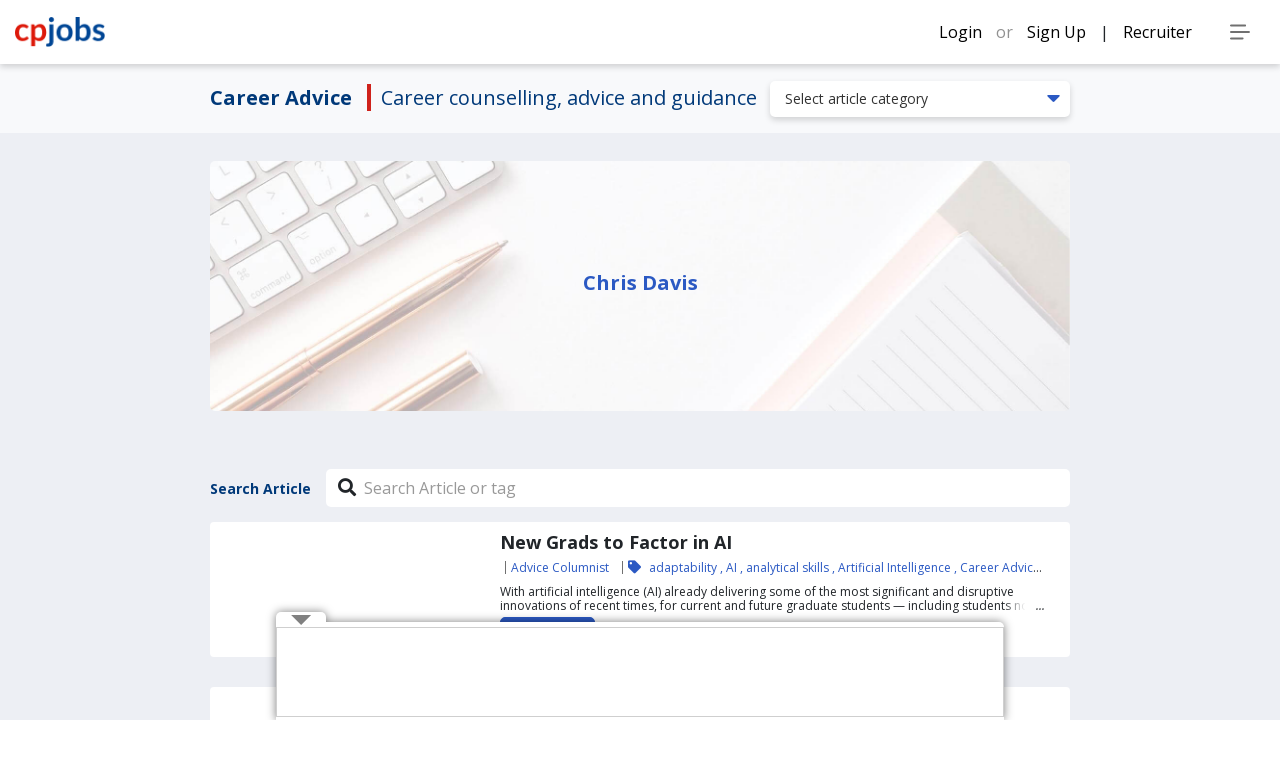

--- FILE ---
content_type: text/html; charset=utf-8
request_url: https://www.google.com/recaptcha/api2/aframe
body_size: 183
content:
<!DOCTYPE HTML><html><head><meta http-equiv="content-type" content="text/html; charset=UTF-8"></head><body><script nonce="-a1LlqhuX3mKYz6F6Zy4pw">/** Anti-fraud and anti-abuse applications only. See google.com/recaptcha */ try{var clients={'sodar':'https://pagead2.googlesyndication.com/pagead/sodar?'};window.addEventListener("message",function(a){try{if(a.source===window.parent){var b=JSON.parse(a.data);var c=clients[b['id']];if(c){var d=document.createElement('img');d.src=c+b['params']+'&rc='+(localStorage.getItem("rc::a")?sessionStorage.getItem("rc::b"):"");window.document.body.appendChild(d);sessionStorage.setItem("rc::e",parseInt(sessionStorage.getItem("rc::e")||0)+1);localStorage.setItem("rc::h",'1768761080799');}}}catch(b){}});window.parent.postMessage("_grecaptcha_ready", "*");}catch(b){}</script></body></html>

--- FILE ---
content_type: application/javascript; charset=UTF-8
request_url: https://www.cpjobs.com/hk/_nuxt/00d6e5cafd63ed687949.js
body_size: 4528
content:
(window.webpackJsonp=window.webpackJsonp||[]).push([[7],{606:function(e,t,r){"use strict";r(6),r(5),r(3),r(1),r(4),r(87);var n=r(0),o=r(10);function c(object,e){var t=Object.keys(object);if(Object.getOwnPropertySymbols){var r=Object.getOwnPropertySymbols(object);e&&(r=r.filter((function(e){return Object.getOwnPropertyDescriptor(object,e).enumerable}))),t.push.apply(t,r)}return t}function l(e){for(var i=1;i<arguments.length;i++){var source=null!=arguments[i]?arguments[i]:{};i%2?c(Object(source),!0).forEach((function(t){Object(n.a)(e,t,source[t])})):Object.getOwnPropertyDescriptors?Object.defineProperties(e,Object.getOwnPropertyDescriptors(source)):c(Object(source)).forEach((function(t){Object.defineProperty(e,t,Object.getOwnPropertyDescriptor(source,t))}))}return e}var d={props:{page:{default:"homepage",type:String},size:{default:"300x250",type:String},type:{default:"",type:String},mobileOnly:{default:!1,type:Boolean}},data:function(){return{classN:"",slot:!1,adsConfig:[{page:"homepage",size:"300x250",id:"/22005569298/homepage_300x250",width:"300",height:"250",elementId:"div-gpt-ad-1589185605577-0"},{page:"homepage",size:"300x100",id:"/22005569298/homepage_300x100",width:"300",height:"100",elementId:"div-gpt-ad-1589185901771-0"},{page:"career_advice",size:"300x250",id:"/22005569298/CareerAdvice_300x250",width:"300",height:"250",elementId:"div-gpt-ad-1589184664778-0"},{page:"who_s_hiring",size:"300x250",id:"/22005569298/WhosHiring_300x250",width:"300",height:"250",elementId:"div-gpt-ad-1589186955736-0"},{page:"who_s_hiring",size:"728x90",id:"/22005569298/WhosHiring_728x90",width:"728",height:"90",elementId:"div-gpt-ad-1591167653215-0"},{page:"who_s_hiring",size:"300x100",id:"/22005569298/WhosHiring_300x100",width:"300",height:"100",elementId:"div-gpt-ad-1589965793154-0"},{page:"jiujik",size:"300x250",id:"/22005569298/JiuJik_300x250",width:"300",height:"250",elementId:"div-gpt-ad-1589187000270-0"},{page:"classified_post",size:"300x250",id:"/22005569298/ClassifiedPost_300x250",width:"300",height:"250",elementId:"div-gpt-ad-1589187023250-0"},{page:"recruitment_day",size:"970x250",id:"/22005569298/RecruitmentDay_970x250",width:"970",height:"250",elementId:"div-gpt-ad-1589187054377-0"},{page:"search_result",size:"300x250",id:"/22005569298/SearchResult_300x250",width:"300",height:"250",elementId:"div-gpt-ad-1589187123975-0"},{page:"search_result",size:"728x90",id:"/22005569298/SearchResult_728x90",width:"728",height:"90",elementId:"div-gpt-ad-1589187157251-0"},{page:"recruiter_login_page",size:"300x250",id:"/22005569298/RecruiterLoginPage_300x250",width:"300",height:"250",elementId:"div-gpt-ad-1589187178873-0"},{page:"search_result",size:"300x250 (2)",id:"/22005569298/SearchResult_300x250/SearchResult_300x250-2",width:"300",height:"250",elementId:"div-gpt-ad-1590381681841-0"},{page:"search_result",size:"728x90 (2)",id:"/22005569298/SearchResult_728x90/SearchResult_728x90-2",width:"728",height:"90",elementId:"div-gpt-ad-1590381970516-0"},{page:"search_result",size:"300x250 (3)",id:"/22005569298/SearchResult_300x250/SearchResult_300x250-3",width:"300",height:"250",elementId:"div-gpt-ad-1590381995288-0"},{page:"search_result",size:"728x90 (3)",id:"/22005569298/SearchResult_728x90/SearchResult_728x90-3",width:"728",height:"90",elementId:"div-gpt-ad-1590382015524-0"},{page:"search_result",size:"300x250 (4)",id:"/22005569298/SearchResult_300x250/SearchResult_300x250-4",width:"300",height:"250",elementId:"div-gpt-ad-1590382043238-0"},{page:"search_result",size:"728x90 (4)",id:"/22005569298/SearchResult_728x90/SearchResult_728x90-4",width:"728",height:"90",elementId:"div-gpt-ad-1590382125371-0"},{page:"search_result",size:"300x250 (5)",id:"/22005569298/SearchResult_300x250/SearchResult_300x250-5",width:"300",height:"250",elementId:"div-gpt-ad-1590382164628-0"},{page:"search_result",size:"728x90 (5)",id:"/22005569298/SearchResult_728x90/SearchResult_728x90-5",width:"728",height:"90",elementId:"div-gpt-ad-1590382144799-0"},{page:"myprofile",size:"300x100",id:"/22005569298/profile__300x100",width:"300",height:"100",elementId:"div-gpt-ad-1660792690008-0"},{page:"homepage_near_content_box",size:"300x250",id:"/22005569298/homepage_300x250",width:"300",height:"250",elementId:"div-gpt-ad-1752915660805-0"},{page:"homepage_under_browse_by",size:"300x250",id:"/22005569298/2nd_300x250_Mobile",width:"300",height:"250",elementId:"div-gpt-ad-1752914734863-0"},{page:"article_list_near_editor_choice",size:"300x250",id:"/22005569298/CareerAdvice_300x250",width:"300",height:"250",elementId:"div-gpt-ad-1752915275453-0"}]}},created:function(){},mounted:function(){var e=this;this.$nextTick((function(){e.mobileOnly&&!o.a.isMobile()||e.setAds()}))},beforeRouteLeave:function(e,t,r){},methods:{destroy:function(){window.googletag&&window.googletag.destroySlots()},setAds:function(){window.googletag=window.googletag||{},window.googletag.cmd=window.googletag.cmd||[];var e={};for(var t in this.adsConfig)this.adsConfig[t].page===this.page&&this.adsConfig[t].size===this.size&&(e=this.adsConfig[t]);console.log("setAds",{props:{page:this.page,size:this.size},init:l({googleTag:googletag},e)});var r=this;if(e!=={}){var n=e,o=n.id,c=n.width,d=n.height,h=n.elementId;this.classN=h,googletag=window.googletag,console.log("Google Ads Init",{id:o,width:c,height:d,elementId:h,googletag:googletag}),googletag.cmd.push((function(){googletag.pubads().enableAsyncRendering(),googletag.pubads().addEventListener("slotOnload",(function(e){r.$emit("loaded")}));var slot=googletag.defineSlot(o,[Number(c),Number(d)],h);slot?slot.addService(googletag.pubads()):(r.destroy(),setTimeout((function(){r.setAds()}),1e3)),googletag.pubads().enableSingleRequest(),googletag.enableServices(),googletag.display(h)}))}else console.error("Google Ads Component Error",{error:"Page and Size Not found",page:this.page,size:this.size})}}},h=r(12),component=Object(h.a)(d,(function(){var e=this.$createElement,t=this._self._c||e;return t("div",[t("div",{staticClass:"banner_ads",class:this.type},[t("div",{attrs:{id:this.classN}})])])}),[],!1,null,null,null);t.a=component.exports},613:function(e,t,r){var content=r(665);"string"==typeof content&&(content=[[e.i,content,""]]),content.locals&&(e.exports=content.locals);(0,r(33).default)("7d6f5b95",content,!0,{sourceMap:!1})},663:function(e,t,r){"use strict";var n={props:{text:{type:String,default:""}},data:function(){return{short:!1}},mounted:function(){var e=this;window.addEventListener("resize",(function(){e.resize()})),this.resize()},methods:{resize:function(){var e=this.$el.offsetHeight;void 0!==this.$refs.content&&(this.short=this.$refs.content.offsetHeight>e+4)}}},o=(r(664),r(12)),component=Object(o.a)(n,(function(){var e=this.$createElement,t=this._self._c||e;return t("section",[t("div",{ref:"content",staticClass:"multiple-text",class:{"over-size":this.short}},[this._v("\n  "+this._s(this.text)+"\n  "),t("i",[this._v("...")])])])}),[],!1,null,null,null);t.a=component.exports},664:function(e,t,r){"use strict";var n=r(613);r.n(n).a},665:function(e,t,r){(t=r(32)(!1)).push([e.i,".multiple-text i{display:none;position:absolute;bottom:0;right:0;background:#fff;background:linear-gradient(90deg,hsla(0,0%,100%,.13209),#fff 50%);padding-left:30px}.multiple-text.over-size i{display:block}",""]),e.exports=t},671:function(e,t,r){"use strict";var n={name:"ArticleCardVue",components:{ShortText:r(663).a},props:{article:{default:function(){return[]},type:Object},type:{default:"",type:String}}},o=r(12),component=Object(o.a)(n,(function(){var e=this,t=e.$createElement,r=e._self._c||t;return r("div",{staticClass:"card row"},[r("router-link",{attrs:{to:"/article/"+e.article.slug}},[r("div",{staticClass:"col-4 editor-thumbnail",style:"background-image: url("+e.article.photo+")"})]),e._v(" "),r("div",{staticClass:"editor-content"},[r("h3",{staticClass:"title"},[e._v("\n      "+e._s(e.article.title)+"\n    ")]),e._v(" "),r("div",{staticClass:"info"},[e.article.author&&"author"!==e.type?r("span",[e._v("\n        "+e._s(e.cpLang("article.by"))+" "),r("router-link",{attrs:{to:"/author/"+e.article.author.slug}},[e._v(e._s(e.article.author.name))])],1):e._e(),e._v(" "),e.type&&e.article.sections[0]?r("span",{staticClass:"section-link"},[r("router-link",{attrs:{to:"/career-advice/"+e.article.sections[0].slug}},[e._v(e._s(e.article.sections[0].name))])],1):e._e(),e._v(" "),e.article.tags.length?r("span",{staticClass:"tag"},[r("i",{staticClass:"fa fa-tag"}),e._v(" "),e._l(e.article.tags,(function(t,n){return r("router-link",{key:t.id,attrs:{to:"/tags/"+t.slug}},[n>0?r("span",[e._v(", ")]):e._e(),e._v("\n          "+e._s(t.name)+"\n        ")])}))],2):e._e()]),e._v(" "),r("ShortText",{staticClass:"short",attrs:{text:e.article.summary}}),e._v(" "),r("div",{},[r("router-link",{staticClass:"btn btn-primary",attrs:{to:"/article/"+e.article.slug}},[e._v("\n        "+e._s(e.cpLang("article.read_more"))+"\n      ")])],1)],1)],1)}),[],!1,null,null,null);t.a=component.exports},672:function(e,t,r){"use strict";var n={props:{keyword:{type:String,default:""}},methods:{search:function(){""!==this.keyword.trim()&&this.$router.push("/article-search/"+encodeURIComponent(this.keyword))}}},o=r(12),component=Object(o.a)(n,(function(){var e=this,t=e.$createElement,r=e._self._c||t;return r("div",{staticClass:"row clear-both article-search-bar"},[r("div",{staticClass:"col-xl-6 col-sm-12"},[r("div",{staticClass:"input-group"},[r("div",{staticClass:"input-group-prepend"},[r("span",{staticClass:"input-group-text"},[e._v(e._s(e.cpLang("article.search")))])]),e._v(" "),r("i",{staticClass:"fa fa-search"}),e._v(" "),r("input",{directives:[{name:"model",rawName:"v-model",value:e.keyword,expression:"keyword"}],staticClass:"form-control",attrs:{type:"text",placeholder:"Search Article or tag"},domProps:{value:e.keyword},on:{keyup:function(t){return!t.type.indexOf("key")&&e._k(t.keyCode,"enter",13,t.key,"Enter")?null:e.search(t)},input:function(t){t.target.composing||(e.keyword=t.target.value)}}})])])])}),[],!1,null,null,null);t.a=component.exports},676:function(e,t,r){"use strict";var n={props:{list:{type:Array,default:function(){return[]}}},data:function(){return{category:"",menuOn:!1}},watch:{category:function(){""!==this.category&&this.$router.push(this.category)}},methods:{toggleMenu:function(e){this.menuOn=e},clickOutside:function(){this.toggleMenu(!1)}}},o=r(12),component=Object(o.a)(n,(function(){var e=this,t=e.$createElement,r=e._self._c||t;return r("section",[r("div",{directives:[{name:"click-outside",rawName:"v-click-outside",value:e.clickOutside,expression:"clickOutside"}]},[r("h5",{staticClass:"fake-select",on:{click:function(t){return e.toggleMenu(!0)}}},[e._v("\n      "+e._s(e.cpLang("article.select_category"))+"\n    ")]),e._v(" "),r("i",{staticClass:"fa fa-ellipsis-v",on:{click:function(t){return e.toggleMenu(!0)}}}),e._v(" "),r("div",{directives:[{name:"show",rawName:"v-show",value:e.menuOn,expression:"menuOn"}],staticClass:"menu"},[r("dl",[e._v("\n          "+e._s(e.cpLang("article.select_category"))+"\n          "),r("i",{staticClass:"fa fa-times",on:{click:function(t){return e.toggleMenu(!1)}}})]),e._v(" "),r("ul",e._l(e.list,(function(section){return r("router-link",{key:section.name,attrs:{to:"/career-advice/"+section.slug}},[r("li",[e._v(e._s(section.name))])])})),1)])])])}),[],!1,null,null,null);t.a=component.exports},754:function(e,t,r){var content=r(914);"string"==typeof content&&(content=[[e.i,content,""]]),content.locals&&(e.exports=content.locals);(0,r(33).default)("47f8236a",content,!0,{sourceMap:!1})},913:function(e,t,r){"use strict";var n=r(754);r.n(n).a},914:function(e,t,r){(t=r(32)(!1)).push([e.i,".article-list-ads{display:flex;align-items:center;justify-content:center}.article-list-ads[\\:has\\(iframe\\)]{margin-top:30px}.article-list-ads:has(iframe){margin-top:30px}",""]),e.exports=t},983:function(e,t,r){"use strict";r.r(t);r(21),r(20);var n,o=r(7),c=r(606),l=r(676),d=r(672),h=r(671),v=r(201),_={components:{ArticleCard:h.a,AdsBox:c.a,SearchBar:d.a,Category:l.a,AdSense:v.a},head:function(){var e={title:this.seo.title,meta:[{hid:"description",name:"description",content:this.seo.desc},{property:"og:description",content:this.seo.desc},{property:"og:title",content:this.seo.title}]};return this.seo.keywords&&e.meta.push({hid:"keywords",name:"keywords",content:this.seo.keywords}),e},data:function(){return{articleList:[],sectionList:[],metaData:{},params:{},seo:{},loading:!1}},asyncData:function(e){return Object(o.a)(regeneratorRuntime.mark((function t(){var r,n,o,c,l,d,h,v,_;return regeneratorRuntime.wrap((function(t){for(;;)switch(t.prev=t.next){case 0:return r=e.store,n=e.route,o=e.redirect,c={searchType:"keyword",search:n.params.slug},"/tags/"===n.path.substring(0,6)?c.searchType="tag":"/author/"===n.path.substring(0,8)&&(c.searchType="author"),t.next=5,r.dispatch("article/fetchArticles",c);case 5:return t.next=7,r.state.article;case 7:if(l=t.sent,d=l.articleList,h=l.sectionList,v=l.metaData,"keyword"===c.searchType||0!==d.length){t.next=13;break}return t.abrupt("return",o("/page-not-found"));case 13:return _={title:"",desc:"",keywords:""},v.tag?(_.title=v.tag.name+" | cpjobs",_.desc="Looking to grow your career, break into an industry or solve a problem at your job? CP Jobs expert career advice can help you achieve your career goals. | "+v.tag.name):v.author&&(_.title=v.author.seo.title+" | cpjobs",_.desc=v.author.seo.description,_.keywords=v.author.seo.keywords),t.abrupt("return",{articleList:d,sectionList:h,metaData:v,params:c,seo:_});case 16:case"end":return t.stop()}}),t)})))()},mounted:function(){this.loading=!!this.metaData.next,window.addEventListener("scroll",this.handleScroll),this.$parent.$parent.$el.classList.remove("page-article-slug")},methods:{loadPage:(n=Object(o.a)(regeneratorRuntime.mark((function e(){var t,r,n;return regeneratorRuntime.wrap((function(e){for(;;)switch(e.prev=e.next){case 0:return this.loading=!1,e.next=3,this.$store.dispatch("article/fetchArticles",this.metaData.next);case 3:t=this.$store.state.article,r=t.articleList,n=t.metaData,this.articleList=r,this.metaData=n,this.metaData.next&&(this.loading=!0);case 7:case"end":return e.stop()}}),e,this)}))),function(){return n.apply(this,arguments)}),handleScroll:function(){null!==document.querySelector("#search-loading")&&(document.querySelector("#search-loading").getBoundingClientRect().top-window.innerHeight<-100&&this.loading&&this.loadPage())}}},m=(r(913),r(12)),component=Object(m.a)(_,(function(){var e=this,t=e.$createElement,r=e._self._c||t;return r("section",[r("div",{staticClass:"article-breadcrumb"},[r("h1",{staticClass:"container article"},[r("router-link",{attrs:{to:"/career-advice"}},[e._v("\n        "+e._s(e.cpLang("article.career_advice"))+"\n      ")]),e._v(" "),r("i"),e._v(" "),r("span",[e._v(e._s(e.cpLang("article.career_couselling")))]),e._v(" "),r("Category",{attrs:{list:e.sectionList}})],1)]),e._v(" "),r("div",{staticClass:"container article"},[r("div",{staticClass:"row editor-choice-wrapper overflow-visible section no-padding"},[r("div",{staticClass:"col-xl-9 col-lg-12 col-chioce"},["author"===e.params.searchType&&e.metaData.author?r("div",{staticClass:"author-bar",class:{"has-photo":e.metaData.author.photo}},[e.metaData.author.photo?r("div",{staticClass:"photo",style:"background-image: url("+e.metaData.author.photo+")"}):e._e(),e._v(" "),r("h4",{class:{"no-desc":""===e.metaData.author.description}},[e._v("\n            "+e._s(e.metaData.author.name)+"\n          ")]),e._v(" "),r("p",{domProps:{innerHTML:e._s(e.metaData.author.description)}})]):r("div",[r("h3",{staticClass:"search-title"},[e._v("\n            "+e._s(e.cpLang("article.search"))+"\n          ")]),e._v(" "),r("div",{staticClass:"search-box"},[r("SearchBar",{attrs:{keyword:e.metaData.keyword}}),e._v(" "),r("div",{staticClass:"trapezoid-bg"})],1)])]),e._v(" "),r("div",{staticClass:"col-xl-3 col-lg-12 col-ad"},[r("AdsBox",{attrs:{type:"normal",page:"career_advice",size:"300x250"}})],1)]),e._v(" "),e.metaData.author?r("div",{staticClass:"clear-both"},[r("SearchBar")],1):r("div",{staticClass:"clear-both"},[r("h4",{staticClass:"search-result-title"},[e.metaData.tag?r("span",[e._v("\n          "+e._s(e.cpLang("article.tag"))+": "),r("b",[e._v(e._s(e.metaData.tag.name))])]):r("span",[e._v("\n          "+e._s(e.cpLang("article.search_result"))+" "),r("b",[e._v(e._s(e.metaData.keyword))])])]),e._v(" "),0===e.articleList.length?r("div",{staticClass:"search-no-result row"},[e._v("\n        "+e._s(e.cpLang("article.no_result"))+"\n        "),r("ul",[e._v("\n          "+e._s(e.cpLang("article.consider"))+"\n          "),r("li",[e._v(e._s(e.cpLang("article.another_keyword")))])])]):e._e()]),e._v(" "),r("div",{staticClass:"article-list"},[e._l(e.articleList,(function(article,t){return r("div",{key:article.id,staticClass:"row article-item"},[r("ArticleCard",{attrs:{article:article,type:e.params.searchType}}),e._v(" "),t%5==4?r("div",{staticClass:"article-list-ads"},[r("AdSense",{attrs:{type:"article-list-ads"}})],1):e._e()],1)})),e._v(" "),r("div",{directives:[{name:"show",rawName:"v-show",value:e.loading,expression:"loading"}],staticClass:"text-center loading-icon",attrs:{id:"search-loading"}},[r("i",{staticClass:"fa fa-circle-notch fa-spin"}),e._v(" "),r("label",[e._v(e._s(e.cpLang("global.loading")))])])],2)])])}),[],!1,null,null,null);t.default=component.exports}}]);

--- FILE ---
content_type: image/svg+xml
request_url: https://www.cpjobs.com/hk/asset/image/icon/icn-non-member.svg
body_size: 174
content:
<svg xmlns="http://www.w3.org/2000/svg" xmlns:xlink="http://www.w3.org/1999/xlink" width="100" height="100" viewBox="0 0 100 100">
  <defs>
    <clipPath id="clip-path">
      <circle id="Ellipse_15" data-name="Ellipse 15" cx="50" cy="50" r="50" transform="translate(0 0)" fill="none" stroke="#003c8b" stroke-width="1"/>
    </clipPath>
  </defs>
  <g id="icn-non-member" transform="translate(-886.848 -4814.683)">
    <path id="Path_1038" data-name="Path 1038" d="M50,0A50,50,0,1,1,0,50,50,50,0,0,1,50,0Z" transform="translate(886.848 4814.683)" fill="#ddd"/>
    <g id="Mask_Group_1" data-name="Mask Group 1" transform="translate(886.848 4814.683)" clip-path="url(#clip-path)">
      <g id="Group_504" data-name="Group 504" transform="translate(-1.129 14.603)">
        <ellipse id="Ellipse_14" data-name="Ellipse 14" cx="51.129" cy="52.112" rx="51.129" ry="52.112" transform="translate(0 51.129)" fill="#57c5f7"/>
        <circle id="Ellipse_13" data-name="Ellipse 13" cx="21.632" cy="21.632" r="21.632" transform="translate(29.498 0)" fill="#fff"/>
      </g>
    </g>
  </g>
</svg>


--- FILE ---
content_type: application/javascript; charset=UTF-8
request_url: https://www.cpjobs.com/hk/_nuxt/4fdeda8908f89eff5c00.js
body_size: 251000
content:
/*! For license information please see LICENSES */
(window.webpackJsonp=window.webpackJsonp||[]).push([[67],{105:function(t,e,r){(function(t){function r(t){return Object.prototype.toString.call(t)}e.isArray=function(t){return Array.isArray?Array.isArray(t):"[object Array]"===r(t)},e.isBoolean=function(t){return"boolean"==typeof t},e.isNull=function(t){return null===t},e.isNullOrUndefined=function(t){return null==t},e.isNumber=function(t){return"number"==typeof t},e.isString=function(t){return"string"==typeof t},e.isSymbol=function(t){return"symbol"==typeof t},e.isUndefined=function(t){return void 0===t},e.isRegExp=function(t){return"[object RegExp]"===r(t)},e.isObject=function(t){return"object"==typeof t&&null!==t},e.isDate=function(t){return"[object Date]"===r(t)},e.isError=function(t){return"[object Error]"===r(t)||t instanceof Error},e.isFunction=function(t){return"function"==typeof t},e.isPrimitive=function(t){return null===t||"boolean"==typeof t||"number"==typeof t||"string"==typeof t||"symbol"==typeof t||void 0===t},e.isBuffer=t.isBuffer}).call(this,r(84).Buffer)},109:function(t,e,r){"use strict";function o(t){this.message=t}o.prototype=new Error,o.prototype.name="InvalidCharacterError";var n="undefined"!=typeof window&&window.atob&&window.atob.bind(window)||function(t){var e=String(t).replace(/=+$/,"");if(e.length%4==1)throw new o("'atob' failed: The string to be decoded is not correctly encoded.");for(var r,n,a=0,i=0,l="";n=e.charAt(i++);~n&&(r=a%4?64*r+n:n,a++%4)?l+=String.fromCharCode(255&r>>(-2*a&6)):0)n="ABCDEFGHIJKLMNOPQRSTUVWXYZabcdefghijklmnopqrstuvwxyz0123456789+/=".indexOf(n);return l};function l(t){var e=t.replace(/-/g,"+").replace(/_/g,"/");switch(e.length%4){case 0:break;case 2:e+="==";break;case 3:e+="=";break;default:throw"Illegal base64url string!"}try{return function(t){return decodeURIComponent(n(t).replace(/(.)/g,(function(t,e){var r=e.charCodeAt(0).toString(16).toUpperCase();return r.length<2&&(r="0"+r),"%"+r})))}(e)}catch(t){return n(e)}}function c(t){this.message=t}function d(t,e){if("string"!=typeof t)throw new c("Invalid token specified");var r=!0===(e=e||{}).header?0:1;try{return JSON.parse(l(t.split(".")[r]))}catch(t){throw new c("Invalid token specified: "+t.message)}}c.prototype=new Error,c.prototype.name="InvalidTokenError";const a=d;a.default=d,a.InvalidTokenError=c,t.exports=a},128:function(t,e,r){"use strict";(function(e){void 0===e||!e.version||0===e.version.indexOf("v0.")||0===e.version.indexOf("v1.")&&0!==e.version.indexOf("v1.8.")?t.exports={nextTick:function(t,r,o,n){if("function"!=typeof t)throw new TypeError('"callback" argument must be a function');var l,i,c=arguments.length;switch(c){case 0:case 1:return e.nextTick(t);case 2:return e.nextTick((function(){t.call(null,r)}));case 3:return e.nextTick((function(){t.call(null,r,o)}));case 4:return e.nextTick((function(){t.call(null,r,o,n)}));default:for(l=new Array(c-1),i=0;i<l.length;)l[i++]=arguments[i];return e.nextTick((function(){t.apply(null,l)}))}}}:t.exports=e}).call(this,r(69))},142:function(t,e,r){"use strict";var o,n="object"==typeof Reflect?Reflect:null,l=n&&"function"==typeof n.apply?n.apply:function(t,e,r){return Function.prototype.apply.call(t,e,r)};o=n&&"function"==typeof n.ownKeys?n.ownKeys:Object.getOwnPropertySymbols?function(t){return Object.getOwnPropertyNames(t).concat(Object.getOwnPropertySymbols(t))}:function(t){return Object.getOwnPropertyNames(t)};var c=Number.isNaN||function(t){return t!=t};function d(){d.init.call(this)}t.exports=d,d.EventEmitter=d,d.prototype._events=void 0,d.prototype._eventsCount=0,d.prototype._maxListeners=void 0;var f=10;function h(t){return void 0===t._maxListeners?d.defaultMaxListeners:t._maxListeners}function m(t,e,r,o){var n,l,c,d;if("function"!=typeof r)throw new TypeError('The "listener" argument must be of type Function. Received type '+typeof r);if(void 0===(l=t._events)?(l=t._events=Object.create(null),t._eventsCount=0):(void 0!==l.newListener&&(t.emit("newListener",e,r.listener?r.listener:r),l=t._events),c=l[e]),void 0===c)c=l[e]=r,++t._eventsCount;else if("function"==typeof c?c=l[e]=o?[r,c]:[c,r]:o?c.unshift(r):c.push(r),(n=h(t))>0&&c.length>n&&!c.warned){c.warned=!0;var f=new Error("Possible EventEmitter memory leak detected. "+c.length+" "+String(e)+" listeners added. Use emitter.setMaxListeners() to increase limit");f.name="MaxListenersExceededWarning",f.emitter=t,f.type=e,f.count=c.length,d=f,console&&console.warn&&console.warn(d)}return t}function v(){for(var t=[],i=0;i<arguments.length;i++)t.push(arguments[i]);this.fired||(this.target.removeListener(this.type,this.wrapFn),this.fired=!0,l(this.listener,this.target,t))}function y(t,e,r){var o={fired:!1,wrapFn:void 0,target:t,type:e,listener:r},n=v.bind(o);return n.listener=r,o.wrapFn=n,n}function w(t,e,r){var o=t._events;if(void 0===o)return[];var n=o[e];return void 0===n?[]:"function"==typeof n?r?[n.listener||n]:[n]:r?function(t){for(var e=new Array(t.length),i=0;i<e.length;++i)e[i]=t[i].listener||t[i];return e}(n):O(n,n.length)}function x(t){var e=this._events;if(void 0!==e){var r=e[t];if("function"==typeof r)return 1;if(void 0!==r)return r.length}return 0}function O(t,e){for(var r=new Array(e),i=0;i<e;++i)r[i]=t[i];return r}Object.defineProperty(d,"defaultMaxListeners",{enumerable:!0,get:function(){return f},set:function(t){if("number"!=typeof t||t<0||c(t))throw new RangeError('The value of "defaultMaxListeners" is out of range. It must be a non-negative number. Received '+t+".");f=t}}),d.init=function(){void 0!==this._events&&this._events!==Object.getPrototypeOf(this)._events||(this._events=Object.create(null),this._eventsCount=0),this._maxListeners=this._maxListeners||void 0},d.prototype.setMaxListeners=function(t){if("number"!=typeof t||t<0||c(t))throw new RangeError('The value of "n" is out of range. It must be a non-negative number. Received '+t+".");return this._maxListeners=t,this},d.prototype.getMaxListeners=function(){return h(this)},d.prototype.emit=function(t){for(var e=[],i=1;i<arguments.length;i++)e.push(arguments[i]);var r="error"===t,o=this._events;if(void 0!==o)r=r&&void 0===o.error;else if(!r)return!1;if(r){var n;if(e.length>0&&(n=e[0]),n instanceof Error)throw n;var c=new Error("Unhandled error."+(n?" ("+n.message+")":""));throw c.context=n,c}var d=o[t];if(void 0===d)return!1;if("function"==typeof d)l(d,this,e);else{var f=d.length,h=O(d,f);for(i=0;i<f;++i)l(h[i],this,e)}return!0},d.prototype.addListener=function(t,e){return m(this,t,e,!1)},d.prototype.on=d.prototype.addListener,d.prototype.prependListener=function(t,e){return m(this,t,e,!0)},d.prototype.once=function(t,e){if("function"!=typeof e)throw new TypeError('The "listener" argument must be of type Function. Received type '+typeof e);return this.on(t,y(this,t,e)),this},d.prototype.prependOnceListener=function(t,e){if("function"!=typeof e)throw new TypeError('The "listener" argument must be of type Function. Received type '+typeof e);return this.prependListener(t,y(this,t,e)),this},d.prototype.removeListener=function(t,e){var r,o,n,i,l;if("function"!=typeof e)throw new TypeError('The "listener" argument must be of type Function. Received type '+typeof e);if(void 0===(o=this._events))return this;if(void 0===(r=o[t]))return this;if(r===e||r.listener===e)0==--this._eventsCount?this._events=Object.create(null):(delete o[t],o.removeListener&&this.emit("removeListener",t,r.listener||e));else if("function"!=typeof r){for(n=-1,i=r.length-1;i>=0;i--)if(r[i]===e||r[i].listener===e){l=r[i].listener,n=i;break}if(n<0)return this;0===n?r.shift():function(t,e){for(;e+1<t.length;e++)t[e]=t[e+1];t.pop()}(r,n),1===r.length&&(o[t]=r[0]),void 0!==o.removeListener&&this.emit("removeListener",t,l||e)}return this},d.prototype.off=d.prototype.removeListener,d.prototype.removeAllListeners=function(t){var e,r,i;if(void 0===(r=this._events))return this;if(void 0===r.removeListener)return 0===arguments.length?(this._events=Object.create(null),this._eventsCount=0):void 0!==r[t]&&(0==--this._eventsCount?this._events=Object.create(null):delete r[t]),this;if(0===arguments.length){var o,n=Object.keys(r);for(i=0;i<n.length;++i)"removeListener"!==(o=n[i])&&this.removeAllListeners(o);return this.removeAllListeners("removeListener"),this._events=Object.create(null),this._eventsCount=0,this}if("function"==typeof(e=r[t]))this.removeListener(t,e);else if(void 0!==e)for(i=e.length-1;i>=0;i--)this.removeListener(t,e[i]);return this},d.prototype.listeners=function(t){return w(this,t,!0)},d.prototype.rawListeners=function(t){return w(this,t,!1)},d.listenerCount=function(t,e){return"function"==typeof t.listenerCount?t.listenerCount(e):x.call(t,e)},d.prototype.listenerCount=x,d.prototype.eventNames=function(){return this._eventsCount>0?o(this._events):[]}},143:function(t,e,r){var content=r(586);"string"==typeof content&&(content=[[t.i,content,""]]),content.locals&&(t.exports=content.locals);(0,r(33).default)("34f6ec6a",content,!0,{sourceMap:!1})},151:function(t,e,r){"use strict";e.a=function(t){var e=this.constructor;return this.then((function(r){return e.resolve(t()).then((function(){return r}))}),(function(r){return e.resolve(t()).then((function(){return e.reject(r)}))}))}},153:function(t,e,r){"use strict";var o=function(t,e=!0){const r=e&&t.headers?t.headers["x-forwarded-proto"]:void 0,o="string"==typeof r?r.includes("https"):void 0;if(o)return!0;const n=t.connection?t.connection.encrypted:void 0,l=void 0!==n?!0===n:void 0;return!!l||void 0===o&&void 0===l&&void 0};const n="undefined"!=typeof location?location:{origin:"",pathname:"/"};t.exports=function(t,e){return t?encodeURI("http"+(o(t)?"s":"")+"://"+(t.headers["x-forwarded-host"]||t.headers.host)+(e?t.url:"")):n.origin+(e?n.pathname:"")}},191:function(t,e,r){var o=r(84),n=o.Buffer;function l(t,e){for(var r in t)e[r]=t[r]}function c(t,e,r){return n(t,e,r)}n.from&&n.alloc&&n.allocUnsafe&&n.allocUnsafeSlow?t.exports=o:(l(o,e),e.Buffer=c),l(n,c),c.from=function(t,e,r){if("number"==typeof t)throw new TypeError("Argument must not be a number");return n(t,e,r)},c.alloc=function(t,e,r){if("number"!=typeof t)throw new TypeError("Argument must be a number");var o=n(t);return void 0!==e?"string"==typeof r?o.fill(e,r):o.fill(e):o.fill(0),o},c.allocUnsafe=function(t){if("number"!=typeof t)throw new TypeError("Argument must be a number");return n(t)},c.allocUnsafeSlow=function(t){if("number"!=typeof t)throw new TypeError("Argument must be a number");return o.SlowBuffer(t)}},192:function(t,e,r){"use strict";var o={name:"ClientOnly",functional:!0,props:{placeholder:String,placeholderTag:{type:String,default:"div"}},render:function(t,e){var r=e.parent,o=e.slots,n=e.props,l=o(),c=l.default;void 0===c&&(c=[]);var d=l.placeholder;return r._isMounted?c:(r.$once("hook:mounted",(function(){r.$forceUpdate()})),n.placeholderTag&&(n.placeholder||d)?t(n.placeholderTag,{class:["client-only-placeholder"]},n.placeholder||d):c.length>0?c.map((function(){return t(!1)})):t(!1))}};t.exports=o},195:function(t,e,r){(function(e){var r=/^\s+|\s+$/g,o=/^[-+]0x[0-9a-f]+$/i,n=/^0b[01]+$/i,l=/^0o[0-7]+$/i,c=parseInt,d="object"==typeof e&&e&&e.Object===Object&&e,f="object"==typeof self&&self&&self.Object===Object&&self,h=d||f||Function("return this")(),m=Object.prototype.toString,v=Math.max,y=Math.min,w=function(){return h.Date.now()};function x(t,e,r){var o,n,l,c,d,f,h=0,m=!1,x=!1,_=!0;if("function"!=typeof t)throw new TypeError("Expected a function");function j(time){var e=o,r=n;return o=n=void 0,h=time,c=t.apply(r,e)}function S(time){return h=time,d=setTimeout(C,e),m?j(time):c}function T(time){var t=time-f;return void 0===f||t>=e||t<0||x&&time-h>=l}function C(){var time=w();if(T(time))return P(time);d=setTimeout(C,function(time){var t=e-(time-f);return x?y(t,l-(time-h)):t}(time))}function P(time){return d=void 0,_&&o?j(time):(o=n=void 0,c)}function E(){var time=w(),t=T(time);if(o=arguments,n=this,f=time,t){if(void 0===d)return S(f);if(x)return d=setTimeout(C,e),j(f)}return void 0===d&&(d=setTimeout(C,e)),c}return e=k(e)||0,O(r)&&(m=!!r.leading,l=(x="maxWait"in r)?v(k(r.maxWait)||0,e):l,_="trailing"in r?!!r.trailing:_),E.cancel=function(){void 0!==d&&clearTimeout(d),h=0,o=f=n=d=void 0},E.flush=function(){return void 0===d?c:P(w())},E}function O(t){var e=typeof t;return!!t&&("object"==e||"function"==e)}function k(t){if("number"==typeof t)return t;if(function(t){return"symbol"==typeof t||function(t){return!!t&&"object"==typeof t}(t)&&"[object Symbol]"==m.call(t)}(t))return NaN;if(O(t)){var e="function"==typeof t.valueOf?t.valueOf():t;t=O(e)?e+"":e}if("string"!=typeof t)return 0===t?t:+t;t=t.replace(r,"");var d=n.test(t);return d||l.test(t)?c(t.slice(2),d?2:8):o.test(t)?NaN:+t}t.exports=function(t,e,r){var o=!0,n=!0;if("function"!=typeof t)throw new TypeError("Expected a function");return O(r)&&(o="leading"in r?!!r.leading:o,n="trailing"in r?!!r.trailing:n),x(t,e,{leading:o,maxWait:e,trailing:n})}}).call(this,r(22))},197:function(t,e,r){"use strict";function o(t){return null!==t&&"object"==typeof t}function n(t){return(...e)=>e.reduce((p,e)=>function t(e,r,n=".",l){if(!o(r))return t(e,{},n,l);const c=Object.assign({},r);for(const r in e){if("__proto__"===r||"constructor"===r)continue;const d=e[r];null!=d&&(l&&l(c,r,d,n)||(Array.isArray(d)&&Array.isArray(c[r])?c[r]=c[r].concat(d):o(d)&&o(c[r])?c[r]=t(d,c[r],(n?n+".":"")+r.toString(),l):c[r]=d))}return c}(p,e,"",t),{})}const l=n();l.fn=n((t,e,r,o)=>{if(void 0!==t[e]&&"function"==typeof r)return t[e]=r(t[e]),!0}),l.arrayFn=n((t,e,r,o)=>{if(Array.isArray(t[e])&&"function"==typeof r)return t[e]=r(t[e]),!0}),l.extend=n,t.exports=l},223:function(t,e){t.exports=function(t){var e=typeof t;return null!=t&&("object"==e||"function"==e)}},224:function(t,e,r){var o=r(306),n="object"==typeof self&&self&&self.Object===Object&&self,l=o||n||Function("return this")();t.exports=l},225:function(t,e,r){var o=r(224).Symbol;t.exports=o},253:function(t,e){var r={}.toString;t.exports=Array.isArray||function(t){return"[object Array]"==r.call(t)}},254:function(t,e,r){(function(t){e.fetch=d(t.fetch)&&d(t.ReadableStream),e.writableStream=d(t.WritableStream),e.abortController=d(t.AbortController),e.blobConstructor=!1;try{new Blob([new ArrayBuffer(1)]),e.blobConstructor=!0}catch(t){}var r;function o(){if(void 0!==r)return r;if(t.XMLHttpRequest){r=new t.XMLHttpRequest;try{r.open("GET",t.XDomainRequest?"/":"https://example.com")}catch(t){r=null}}else r=null;return r}function n(t){var e=o();if(!e)return!1;try{return e.responseType=t,e.responseType===t}catch(t){}return!1}var l=void 0!==t.ArrayBuffer,c=l&&d(t.ArrayBuffer.prototype.slice);function d(t){return"function"==typeof t}e.arraybuffer=e.fetch||l&&n("arraybuffer"),e.msstream=!e.fetch&&c&&n("ms-stream"),e.mozchunkedarraybuffer=!e.fetch&&l&&n("moz-chunked-arraybuffer"),e.overrideMimeType=e.fetch||!!o()&&d(o().overrideMimeType),e.vbArray=d(t.VBArray),r=null}).call(this,r(22))},255:function(t,e,r){(function(t,o,n){var l=r(254),c=r(85),d=r(256),f=e.readyStates={UNSENT:0,OPENED:1,HEADERS_RECEIVED:2,LOADING:3,DONE:4},h=e.IncomingMessage=function(e,r,c,f){var h=this;if(d.Readable.call(h),h._mode=c,h.headers={},h.rawHeaders=[],h.trailers={},h.rawTrailers=[],h.on("end",(function(){t.nextTick((function(){h.emit("close")}))})),"fetch"===c){if(h._fetchResponse=r,h.url=r.url,h.statusCode=r.status,h.statusMessage=r.statusText,r.headers.forEach((function(header,t){h.headers[t.toLowerCase()]=header,h.rawHeaders.push(t,header)})),l.writableStream){var m=new WritableStream({write:function(t){return new Promise((function(e,r){h._destroyed?r():h.push(new o(t))?e():h._resumeFetch=e}))},close:function(){n.clearTimeout(f),h._destroyed||h.push(null)},abort:function(t){h._destroyed||h.emit("error",t)}});try{return void r.body.pipeTo(m).catch((function(t){n.clearTimeout(f),h._destroyed||h.emit("error",t)}))}catch(t){}}var v=r.body.getReader();!function t(){v.read().then((function(e){if(!h._destroyed){if(e.done)return n.clearTimeout(f),void h.push(null);h.push(new o(e.value)),t()}})).catch((function(t){n.clearTimeout(f),h._destroyed||h.emit("error",t)}))}()}else{if(h._xhr=e,h._pos=0,h.url=e.responseURL,h.statusCode=e.status,h.statusMessage=e.statusText,e.getAllResponseHeaders().split(/\r?\n/).forEach((function(header){var t=header.match(/^([^:]+):\s*(.*)/);if(t){var e=t[1].toLowerCase();"set-cookie"===e?(void 0===h.headers[e]&&(h.headers[e]=[]),h.headers[e].push(t[2])):void 0!==h.headers[e]?h.headers[e]+=", "+t[2]:h.headers[e]=t[2],h.rawHeaders.push(t[1],t[2])}})),h._charset="x-user-defined",!l.overrideMimeType){var y=h.rawHeaders["mime-type"];if(y){var w=y.match(/;\s*charset=([^;])(;|$)/);w&&(h._charset=w[1].toLowerCase())}h._charset||(h._charset="utf-8")}}};c(h,d.Readable),h.prototype._read=function(){var t=this._resumeFetch;t&&(this._resumeFetch=null,t())},h.prototype._onXHRProgress=function(){var t=this,e=t._xhr,r=null;switch(t._mode){case"text:vbarray":if(e.readyState!==f.DONE)break;try{r=new n.VBArray(e.responseBody).toArray()}catch(t){}if(null!==r){t.push(new o(r));break}case"text":try{r=e.responseText}catch(e){t._mode="text:vbarray";break}if(r.length>t._pos){var l=r.substr(t._pos);if("x-user-defined"===t._charset){for(var c=new o(l.length),i=0;i<l.length;i++)c[i]=255&l.charCodeAt(i);t.push(c)}else t.push(l,t._charset);t._pos=r.length}break;case"arraybuffer":if(e.readyState!==f.DONE||!e.response)break;r=e.response,t.push(new o(new Uint8Array(r)));break;case"moz-chunked-arraybuffer":if(r=e.response,e.readyState!==f.LOADING||!r)break;t.push(new o(new Uint8Array(r)));break;case"ms-stream":if(r=e.response,e.readyState!==f.LOADING)break;var d=new n.MSStreamReader;d.onprogress=function(){d.result.byteLength>t._pos&&(t.push(new o(new Uint8Array(d.result.slice(t._pos)))),t._pos=d.result.byteLength)},d.onload=function(){t.push(null)},d.readAsArrayBuffer(r)}t._xhr.readyState===f.DONE&&"ms-stream"!==t._mode&&t.push(null)}}).call(this,r(69),r(84).Buffer,r(22))},256:function(t,e,r){(e=t.exports=r(257)).Stream=e,e.Readable=e,e.Writable=r(260),e.Duplex=r(94),e.Transform=r(262),e.PassThrough=r(574)},257:function(t,e,r){"use strict";(function(e,o){var n=r(128);t.exports=S;var l,c=r(253);S.ReadableState=j;r(142).EventEmitter;var d=function(t,e){return t.listeners(e).length},f=r(258),h=r(191).Buffer,m=e.Uint8Array||function(){};var v=r(105);v.inherits=r(85);var y=r(569),w=void 0;w=y&&y.debuglog?y.debuglog("stream"):function(){};var x,O=r(570),k=r(259);v.inherits(S,f);var _=["error","close","destroy","pause","resume"];function j(t,e){t=t||{};var o=e instanceof(l=l||r(94));this.objectMode=!!t.objectMode,o&&(this.objectMode=this.objectMode||!!t.readableObjectMode);var n=t.highWaterMark,c=t.readableHighWaterMark,d=this.objectMode?16:16384;this.highWaterMark=n||0===n?n:o&&(c||0===c)?c:d,this.highWaterMark=Math.floor(this.highWaterMark),this.buffer=new O,this.length=0,this.pipes=null,this.pipesCount=0,this.flowing=null,this.ended=!1,this.endEmitted=!1,this.reading=!1,this.sync=!0,this.needReadable=!1,this.emittedReadable=!1,this.readableListening=!1,this.resumeScheduled=!1,this.destroyed=!1,this.defaultEncoding=t.defaultEncoding||"utf8",this.awaitDrain=0,this.readingMore=!1,this.decoder=null,this.encoding=null,t.encoding&&(x||(x=r(261).StringDecoder),this.decoder=new x(t.encoding),this.encoding=t.encoding)}function S(t){if(l=l||r(94),!(this instanceof S))return new S(t);this._readableState=new j(t,this),this.readable=!0,t&&("function"==typeof t.read&&(this._read=t.read),"function"==typeof t.destroy&&(this._destroy=t.destroy)),f.call(this)}function T(t,e,r,o,n){var l,c=t._readableState;null===e?(c.reading=!1,function(t,e){if(e.ended)return;if(e.decoder){var r=e.decoder.end();r&&r.length&&(e.buffer.push(r),e.length+=e.objectMode?1:r.length)}e.ended=!0,E(t)}(t,c)):(n||(l=function(t,e){var r;o=e,h.isBuffer(o)||o instanceof m||"string"==typeof e||void 0===e||t.objectMode||(r=new TypeError("Invalid non-string/buffer chunk"));var o;return r}(c,e)),l?t.emit("error",l):c.objectMode||e&&e.length>0?("string"==typeof e||c.objectMode||Object.getPrototypeOf(e)===h.prototype||(e=function(t){return h.from(t)}(e)),o?c.endEmitted?t.emit("error",new Error("stream.unshift() after end event")):C(t,c,e,!0):c.ended?t.emit("error",new Error("stream.push() after EOF")):(c.reading=!1,c.decoder&&!r?(e=c.decoder.write(e),c.objectMode||0!==e.length?C(t,c,e,!1):$(t,c)):C(t,c,e,!1))):o||(c.reading=!1));return function(t){return!t.ended&&(t.needReadable||t.length<t.highWaterMark||0===t.length)}(c)}function C(t,e,r,o){e.flowing&&0===e.length&&!e.sync?(t.emit("data",r),t.read(0)):(e.length+=e.objectMode?1:r.length,o?e.buffer.unshift(r):e.buffer.push(r),e.needReadable&&E(t)),$(t,e)}Object.defineProperty(S.prototype,"destroyed",{get:function(){return void 0!==this._readableState&&this._readableState.destroyed},set:function(t){this._readableState&&(this._readableState.destroyed=t)}}),S.prototype.destroy=k.destroy,S.prototype._undestroy=k.undestroy,S.prototype._destroy=function(t,e){this.push(null),e(t)},S.prototype.push=function(t,e){var r,o=this._readableState;return o.objectMode?r=!0:"string"==typeof t&&((e=e||o.defaultEncoding)!==o.encoding&&(t=h.from(t,e),e=""),r=!0),T(this,t,e,!1,r)},S.prototype.unshift=function(t){return T(this,t,null,!0,!1)},S.prototype.isPaused=function(){return!1===this._readableState.flowing},S.prototype.setEncoding=function(t){return x||(x=r(261).StringDecoder),this._readableState.decoder=new x(t),this._readableState.encoding=t,this};function P(t,e){return t<=0||0===e.length&&e.ended?0:e.objectMode?1:t!=t?e.flowing&&e.length?e.buffer.head.data.length:e.length:(t>e.highWaterMark&&(e.highWaterMark=function(t){return t>=8388608?t=8388608:(t--,t|=t>>>1,t|=t>>>2,t|=t>>>4,t|=t>>>8,t|=t>>>16,t++),t}(t)),t<=e.length?t:e.ended?e.length:(e.needReadable=!0,0))}function E(t){var e=t._readableState;e.needReadable=!1,e.emittedReadable||(w("emitReadable",e.flowing),e.emittedReadable=!0,e.sync?n.nextTick(D,t):D(t))}function D(t){w("emit readable"),t.emit("readable"),I(t)}function $(t,e){e.readingMore||(e.readingMore=!0,n.nextTick(B,t,e))}function B(t,e){for(var r=e.length;!e.reading&&!e.flowing&&!e.ended&&e.length<e.highWaterMark&&(w("maybeReadMore read 0"),t.read(0),r!==e.length);)r=e.length;e.readingMore=!1}function A(t){w("readable nexttick read 0"),t.read(0)}function R(t,e){e.reading||(w("resume read 0"),t.read(0)),e.resumeScheduled=!1,e.awaitDrain=0,t.emit("resume"),I(t),e.flowing&&!e.reading&&t.read(0)}function I(t){var e=t._readableState;for(w("flow",e.flowing);e.flowing&&null!==t.read(););}function L(t,e){return 0===e.length?null:(e.objectMode?r=e.buffer.shift():!t||t>=e.length?(r=e.decoder?e.buffer.join(""):1===e.buffer.length?e.buffer.head.data:e.buffer.concat(e.length),e.buffer.clear()):r=function(t,e,r){var o;t<e.head.data.length?(o=e.head.data.slice(0,t),e.head.data=e.head.data.slice(t)):o=t===e.head.data.length?e.shift():r?function(t,e){var p=e.head,r=1,o=p.data;t-=o.length;for(;p=p.next;){var n=p.data,l=t>n.length?n.length:t;if(l===n.length?o+=n:o+=n.slice(0,t),0===(t-=l)){l===n.length?(++r,p.next?e.head=p.next:e.head=e.tail=null):(e.head=p,p.data=n.slice(l));break}++r}return e.length-=r,o}(t,e):function(t,e){var r=h.allocUnsafe(t),p=e.head,o=1;p.data.copy(r),t-=p.data.length;for(;p=p.next;){var n=p.data,l=t>n.length?n.length:t;if(n.copy(r,r.length-t,0,l),0===(t-=l)){l===n.length?(++o,p.next?e.head=p.next:e.head=e.tail=null):(e.head=p,p.data=n.slice(l));break}++o}return e.length-=o,r}(t,e);return o}(t,e.buffer,e.decoder),r);var r}function M(t){var e=t._readableState;if(e.length>0)throw new Error('"endReadable()" called on non-empty stream');e.endEmitted||(e.ended=!0,n.nextTick(F,e,t))}function F(t,e){t.endEmitted||0!==t.length||(t.endEmitted=!0,e.readable=!1,e.emit("end"))}function N(t,e){for(var i=0,r=t.length;i<r;i++)if(t[i]===e)return i;return-1}S.prototype.read=function(t){w("read",t),t=parseInt(t,10);var e=this._readableState,r=t;if(0!==t&&(e.emittedReadable=!1),0===t&&e.needReadable&&(e.length>=e.highWaterMark||e.ended))return w("read: emitReadable",e.length,e.ended),0===e.length&&e.ended?M(this):E(this),null;if(0===(t=P(t,e))&&e.ended)return 0===e.length&&M(this),null;var o,n=e.needReadable;return w("need readable",n),(0===e.length||e.length-t<e.highWaterMark)&&w("length less than watermark",n=!0),e.ended||e.reading?w("reading or ended",n=!1):n&&(w("do read"),e.reading=!0,e.sync=!0,0===e.length&&(e.needReadable=!0),this._read(e.highWaterMark),e.sync=!1,e.reading||(t=P(r,e))),null===(o=t>0?L(t,e):null)?(e.needReadable=!0,t=0):e.length-=t,0===e.length&&(e.ended||(e.needReadable=!0),r!==t&&e.ended&&M(this)),null!==o&&this.emit("data",o),o},S.prototype._read=function(t){this.emit("error",new Error("_read() is not implemented"))},S.prototype.pipe=function(t,e){var r=this,l=this._readableState;switch(l.pipesCount){case 0:l.pipes=t;break;case 1:l.pipes=[l.pipes,t];break;default:l.pipes.push(t)}l.pipesCount+=1,w("pipe count=%d opts=%j",l.pipesCount,e);var f=(!e||!1!==e.end)&&t!==o.stdout&&t!==o.stderr?m:S;function h(e,o){w("onunpipe"),e===r&&o&&!1===o.hasUnpiped&&(o.hasUnpiped=!0,w("cleanup"),t.removeListener("close",_),t.removeListener("finish",j),t.removeListener("drain",v),t.removeListener("error",k),t.removeListener("unpipe",h),r.removeListener("end",m),r.removeListener("end",S),r.removeListener("data",O),y=!0,!l.awaitDrain||t._writableState&&!t._writableState.needDrain||v())}function m(){w("onend"),t.end()}l.endEmitted?n.nextTick(f):r.once("end",f),t.on("unpipe",h);var v=function(t){return function(){var e=t._readableState;w("pipeOnDrain",e.awaitDrain),e.awaitDrain&&e.awaitDrain--,0===e.awaitDrain&&d(t,"data")&&(e.flowing=!0,I(t))}}(r);t.on("drain",v);var y=!1;var x=!1;function O(e){w("ondata"),x=!1,!1!==t.write(e)||x||((1===l.pipesCount&&l.pipes===t||l.pipesCount>1&&-1!==N(l.pipes,t))&&!y&&(w("false write response, pause",r._readableState.awaitDrain),r._readableState.awaitDrain++,x=!0),r.pause())}function k(e){w("onerror",e),S(),t.removeListener("error",k),0===d(t,"error")&&t.emit("error",e)}function _(){t.removeListener("finish",j),S()}function j(){w("onfinish"),t.removeListener("close",_),S()}function S(){w("unpipe"),r.unpipe(t)}return r.on("data",O),function(t,e,r){if("function"==typeof t.prependListener)return t.prependListener(e,r);t._events&&t._events[e]?c(t._events[e])?t._events[e].unshift(r):t._events[e]=[r,t._events[e]]:t.on(e,r)}(t,"error",k),t.once("close",_),t.once("finish",j),t.emit("pipe",r),l.flowing||(w("pipe resume"),r.resume()),t},S.prototype.unpipe=function(t){var e=this._readableState,r={hasUnpiped:!1};if(0===e.pipesCount)return this;if(1===e.pipesCount)return t&&t!==e.pipes||(t||(t=e.pipes),e.pipes=null,e.pipesCount=0,e.flowing=!1,t&&t.emit("unpipe",this,r)),this;if(!t){var o=e.pipes,n=e.pipesCount;e.pipes=null,e.pipesCount=0,e.flowing=!1;for(var i=0;i<n;i++)o[i].emit("unpipe",this,r);return this}var l=N(e.pipes,t);return-1===l||(e.pipes.splice(l,1),e.pipesCount-=1,1===e.pipesCount&&(e.pipes=e.pipes[0]),t.emit("unpipe",this,r)),this},S.prototype.on=function(t,e){var r=f.prototype.on.call(this,t,e);if("data"===t)!1!==this._readableState.flowing&&this.resume();else if("readable"===t){var o=this._readableState;o.endEmitted||o.readableListening||(o.readableListening=o.needReadable=!0,o.emittedReadable=!1,o.reading?o.length&&E(this):n.nextTick(A,this))}return r},S.prototype.addListener=S.prototype.on,S.prototype.resume=function(){var t=this._readableState;return t.flowing||(w("resume"),t.flowing=!0,function(t,e){e.resumeScheduled||(e.resumeScheduled=!0,n.nextTick(R,t,e))}(this,t)),this},S.prototype.pause=function(){return w("call pause flowing=%j",this._readableState.flowing),!1!==this._readableState.flowing&&(w("pause"),this._readableState.flowing=!1,this.emit("pause")),this},S.prototype.wrap=function(t){var e=this,r=this._readableState,o=!1;for(var i in t.on("end",(function(){if(w("wrapped end"),r.decoder&&!r.ended){var t=r.decoder.end();t&&t.length&&e.push(t)}e.push(null)})),t.on("data",(function(n){(w("wrapped data"),r.decoder&&(n=r.decoder.write(n)),r.objectMode&&null==n)||(r.objectMode||n&&n.length)&&(e.push(n)||(o=!0,t.pause()))})),t)void 0===this[i]&&"function"==typeof t[i]&&(this[i]=function(e){return function(){return t[e].apply(t,arguments)}}(i));for(var n=0;n<_.length;n++)t.on(_[n],this.emit.bind(this,_[n]));return this._read=function(e){w("wrapped _read",e),o&&(o=!1,t.resume())},this},Object.defineProperty(S.prototype,"readableHighWaterMark",{enumerable:!1,get:function(){return this._readableState.highWaterMark}}),S._fromList=L}).call(this,r(22),r(69))},258:function(t,e,r){t.exports=r(142).EventEmitter},259:function(t,e,r){"use strict";var o=r(128);function n(t,e){t.emit("error",e)}t.exports={destroy:function(t,e){var r=this,l=this._readableState&&this._readableState.destroyed,c=this._writableState&&this._writableState.destroyed;return l||c?(e?e(t):!t||this._writableState&&this._writableState.errorEmitted||o.nextTick(n,this,t),this):(this._readableState&&(this._readableState.destroyed=!0),this._writableState&&(this._writableState.destroyed=!0),this._destroy(t||null,(function(t){!e&&t?(o.nextTick(n,r,t),r._writableState&&(r._writableState.errorEmitted=!0)):e&&e(t)})),this)},undestroy:function(){this._readableState&&(this._readableState.destroyed=!1,this._readableState.reading=!1,this._readableState.ended=!1,this._readableState.endEmitted=!1),this._writableState&&(this._writableState.destroyed=!1,this._writableState.ended=!1,this._writableState.ending=!1,this._writableState.finished=!1,this._writableState.errorEmitted=!1)}}},260:function(t,e,r){"use strict";(function(e){var o=r(128);function n(t){var e=this;this.next=null,this.entry=null,this.finish=function(){!function(t,e,r){var o=t.entry;t.entry=null;for(;o;){var n=o.callback;e.pendingcb--,n(r),o=o.next}e.corkedRequestsFree?e.corkedRequestsFree.next=t:e.corkedRequestsFree=t}(e,t)}}t.exports=k;var l,c=o.nextTick;k.WritableState=O;var d=r(105);d.inherits=r(85);var f={deprecate:r(572)},h=r(258),m=r(191).Buffer,v=e.Uint8Array||function(){};var y,w=r(259);function x(){}function O(t,e){l=l||r(94),t=t||{};var d=e instanceof l;this.objectMode=!!t.objectMode,d&&(this.objectMode=this.objectMode||!!t.writableObjectMode);var f=t.highWaterMark,h=t.writableHighWaterMark,m=this.objectMode?16:16384;this.highWaterMark=f||0===f?f:d&&(h||0===h)?h:m,this.highWaterMark=Math.floor(this.highWaterMark),this.finalCalled=!1,this.needDrain=!1,this.ending=!1,this.ended=!1,this.finished=!1,this.destroyed=!1;var v=!1===t.decodeStrings;this.decodeStrings=!v,this.defaultEncoding=t.defaultEncoding||"utf8",this.length=0,this.writing=!1,this.corked=0,this.sync=!0,this.bufferProcessing=!1,this.onwrite=function(t){!function(t,e){var r=t._writableState,n=r.sync,l=r.writecb;if(function(t){t.writing=!1,t.writecb=null,t.length-=t.writelen,t.writelen=0}(r),e)!function(t,e,r,n,l){--e.pendingcb,r?(o.nextTick(l,n),o.nextTick(P,t,e),t._writableState.errorEmitted=!0,t.emit("error",n)):(l(n),t._writableState.errorEmitted=!0,t.emit("error",n),P(t,e))}(t,r,n,e,l);else{var d=T(r);d||r.corked||r.bufferProcessing||!r.bufferedRequest||S(t,r),n?c(j,t,r,d,l):j(t,r,d,l)}}(e,t)},this.writecb=null,this.writelen=0,this.bufferedRequest=null,this.lastBufferedRequest=null,this.pendingcb=0,this.prefinished=!1,this.errorEmitted=!1,this.bufferedRequestCount=0,this.corkedRequestsFree=new n(this)}function k(t){if(l=l||r(94),!(y.call(k,this)||this instanceof l))return new k(t);this._writableState=new O(t,this),this.writable=!0,t&&("function"==typeof t.write&&(this._write=t.write),"function"==typeof t.writev&&(this._writev=t.writev),"function"==typeof t.destroy&&(this._destroy=t.destroy),"function"==typeof t.final&&(this._final=t.final)),h.call(this)}function _(t,e,r,o,n,l,c){e.writelen=o,e.writecb=c,e.writing=!0,e.sync=!0,r?t._writev(n,e.onwrite):t._write(n,l,e.onwrite),e.sync=!1}function j(t,e,r,o){r||function(t,e){0===e.length&&e.needDrain&&(e.needDrain=!1,t.emit("drain"))}(t,e),e.pendingcb--,o(),P(t,e)}function S(t,e){e.bufferProcessing=!0;var r=e.bufferedRequest;if(t._writev&&r&&r.next){var o=e.bufferedRequestCount,l=new Array(o),c=e.corkedRequestsFree;c.entry=r;for(var d=0,f=!0;r;)l[d]=r,r.isBuf||(f=!1),r=r.next,d+=1;l.allBuffers=f,_(t,e,!0,e.length,l,"",c.finish),e.pendingcb++,e.lastBufferedRequest=null,c.next?(e.corkedRequestsFree=c.next,c.next=null):e.corkedRequestsFree=new n(e),e.bufferedRequestCount=0}else{for(;r;){var h=r.chunk,m=r.encoding,v=r.callback;if(_(t,e,!1,e.objectMode?1:h.length,h,m,v),r=r.next,e.bufferedRequestCount--,e.writing)break}null===r&&(e.lastBufferedRequest=null)}e.bufferedRequest=r,e.bufferProcessing=!1}function T(t){return t.ending&&0===t.length&&null===t.bufferedRequest&&!t.finished&&!t.writing}function C(t,e){t._final((function(r){e.pendingcb--,r&&t.emit("error",r),e.prefinished=!0,t.emit("prefinish"),P(t,e)}))}function P(t,e){var r=T(e);return r&&(!function(t,e){e.prefinished||e.finalCalled||("function"==typeof t._final?(e.pendingcb++,e.finalCalled=!0,o.nextTick(C,t,e)):(e.prefinished=!0,t.emit("prefinish")))}(t,e),0===e.pendingcb&&(e.finished=!0,t.emit("finish"))),r}d.inherits(k,h),O.prototype.getBuffer=function(){for(var t=this.bufferedRequest,e=[];t;)e.push(t),t=t.next;return e},function(){try{Object.defineProperty(O.prototype,"buffer",{get:f.deprecate((function(){return this.getBuffer()}),"_writableState.buffer is deprecated. Use _writableState.getBuffer instead.","DEP0003")})}catch(t){}}(),"function"==typeof Symbol&&Symbol.hasInstance&&"function"==typeof Function.prototype[Symbol.hasInstance]?(y=Function.prototype[Symbol.hasInstance],Object.defineProperty(k,Symbol.hasInstance,{value:function(object){return!!y.call(this,object)||this===k&&(object&&object._writableState instanceof O)}})):y=function(object){return object instanceof this},k.prototype.pipe=function(){this.emit("error",new Error("Cannot pipe, not readable"))},k.prototype.write=function(t,e,r){var n,l=this._writableState,c=!1,d=!l.objectMode&&(n=t,m.isBuffer(n)||n instanceof v);return d&&!m.isBuffer(t)&&(t=function(t){return m.from(t)}(t)),"function"==typeof e&&(r=e,e=null),d?e="buffer":e||(e=l.defaultEncoding),"function"!=typeof r&&(r=x),l.ended?function(t,e){var r=new Error("write after end");t.emit("error",r),o.nextTick(e,r)}(this,r):(d||function(t,e,r,n){var l=!0,c=!1;return null===r?c=new TypeError("May not write null values to stream"):"string"==typeof r||void 0===r||e.objectMode||(c=new TypeError("Invalid non-string/buffer chunk")),c&&(t.emit("error",c),o.nextTick(n,c),l=!1),l}(this,l,t,r))&&(l.pendingcb++,c=function(t,e,r,o,n,l){if(!r){var c=function(t,e,r){t.objectMode||!1===t.decodeStrings||"string"!=typeof e||(e=m.from(e,r));return e}(e,o,n);o!==c&&(r=!0,n="buffer",o=c)}var d=e.objectMode?1:o.length;e.length+=d;var f=e.length<e.highWaterMark;f||(e.needDrain=!0);if(e.writing||e.corked){var h=e.lastBufferedRequest;e.lastBufferedRequest={chunk:o,encoding:n,isBuf:r,callback:l,next:null},h?h.next=e.lastBufferedRequest:e.bufferedRequest=e.lastBufferedRequest,e.bufferedRequestCount+=1}else _(t,e,!1,d,o,n,l);return f}(this,l,d,t,e,r)),c},k.prototype.cork=function(){this._writableState.corked++},k.prototype.uncork=function(){var t=this._writableState;t.corked&&(t.corked--,t.writing||t.corked||t.finished||t.bufferProcessing||!t.bufferedRequest||S(this,t))},k.prototype.setDefaultEncoding=function(t){if("string"==typeof t&&(t=t.toLowerCase()),!(["hex","utf8","utf-8","ascii","binary","base64","ucs2","ucs-2","utf16le","utf-16le","raw"].indexOf((t+"").toLowerCase())>-1))throw new TypeError("Unknown encoding: "+t);return this._writableState.defaultEncoding=t,this},Object.defineProperty(k.prototype,"writableHighWaterMark",{enumerable:!1,get:function(){return this._writableState.highWaterMark}}),k.prototype._write=function(t,e,r){r(new Error("_write() is not implemented"))},k.prototype._writev=null,k.prototype.end=function(t,e,r){var n=this._writableState;"function"==typeof t?(r=t,t=null,e=null):"function"==typeof e&&(r=e,e=null),null!=t&&this.write(t,e),n.corked&&(n.corked=1,this.uncork()),n.ending||n.finished||function(t,e,r){e.ending=!0,P(t,e),r&&(e.finished?o.nextTick(r):t.once("finish",r));e.ended=!0,t.writable=!1}(this,n,r)},Object.defineProperty(k.prototype,"destroyed",{get:function(){return void 0!==this._writableState&&this._writableState.destroyed},set:function(t){this._writableState&&(this._writableState.destroyed=t)}}),k.prototype.destroy=w.destroy,k.prototype._undestroy=w.undestroy,k.prototype._destroy=function(t,e){this.end(),e(t)}}).call(this,r(22))},261:function(t,e,r){"use strict";var o=r(573).Buffer,n=o.isEncoding||function(t){switch((t=""+t)&&t.toLowerCase()){case"hex":case"utf8":case"utf-8":case"ascii":case"binary":case"base64":case"ucs2":case"ucs-2":case"utf16le":case"utf-16le":case"raw":return!0;default:return!1}};function l(t){var e;switch(this.encoding=function(t){var e=function(t){if(!t)return"utf8";for(var e;;)switch(t){case"utf8":case"utf-8":return"utf8";case"ucs2":case"ucs-2":case"utf16le":case"utf-16le":return"utf16le";case"latin1":case"binary":return"latin1";case"base64":case"ascii":case"hex":return t;default:if(e)return;t=(""+t).toLowerCase(),e=!0}}(t);if("string"!=typeof e&&(o.isEncoding===n||!n(t)))throw new Error("Unknown encoding: "+t);return e||t}(t),this.encoding){case"utf16le":this.text=f,this.end=h,e=4;break;case"utf8":this.fillLast=d,e=4;break;case"base64":this.text=m,this.end=v,e=3;break;default:return this.write=y,void(this.end=w)}this.lastNeed=0,this.lastTotal=0,this.lastChar=o.allocUnsafe(e)}function c(t){return t<=127?0:t>>5==6?2:t>>4==14?3:t>>3==30?4:t>>6==2?-1:-2}function d(t){var p=this.lastTotal-this.lastNeed,e=function(t,e,p){if(128!=(192&e[0]))return t.lastNeed=0,"�";if(t.lastNeed>1&&e.length>1){if(128!=(192&e[1]))return t.lastNeed=1,"�";if(t.lastNeed>2&&e.length>2&&128!=(192&e[2]))return t.lastNeed=2,"�"}}(this,t);return void 0!==e?e:this.lastNeed<=t.length?(t.copy(this.lastChar,p,0,this.lastNeed),this.lastChar.toString(this.encoding,0,this.lastTotal)):(t.copy(this.lastChar,p,0,t.length),void(this.lastNeed-=t.length))}function f(t,i){if((t.length-i)%2==0){var e=t.toString("utf16le",i);if(e){var r=e.charCodeAt(e.length-1);if(r>=55296&&r<=56319)return this.lastNeed=2,this.lastTotal=4,this.lastChar[0]=t[t.length-2],this.lastChar[1]=t[t.length-1],e.slice(0,-1)}return e}return this.lastNeed=1,this.lastTotal=2,this.lastChar[0]=t[t.length-1],t.toString("utf16le",i,t.length-1)}function h(t){var e=t&&t.length?this.write(t):"";if(this.lastNeed){var r=this.lastTotal-this.lastNeed;return e+this.lastChar.toString("utf16le",0,r)}return e}function m(t,i){var e=(t.length-i)%3;return 0===e?t.toString("base64",i):(this.lastNeed=3-e,this.lastTotal=3,1===e?this.lastChar[0]=t[t.length-1]:(this.lastChar[0]=t[t.length-2],this.lastChar[1]=t[t.length-1]),t.toString("base64",i,t.length-e))}function v(t){var e=t&&t.length?this.write(t):"";return this.lastNeed?e+this.lastChar.toString("base64",0,3-this.lastNeed):e}function y(t){return t.toString(this.encoding)}function w(t){return t&&t.length?this.write(t):""}e.StringDecoder=l,l.prototype.write=function(t){if(0===t.length)return"";var e,i;if(this.lastNeed){if(void 0===(e=this.fillLast(t)))return"";i=this.lastNeed,this.lastNeed=0}else i=0;return i<t.length?e?e+this.text(t,i):this.text(t,i):e||""},l.prototype.end=function(t){var e=t&&t.length?this.write(t):"";return this.lastNeed?e+"�":e},l.prototype.text=function(t,i){var e=function(t,e,i){var r=e.length-1;if(r<i)return 0;var o=c(e[r]);if(o>=0)return o>0&&(t.lastNeed=o-1),o;if(--r<i||-2===o)return 0;if((o=c(e[r]))>=0)return o>0&&(t.lastNeed=o-2),o;if(--r<i||-2===o)return 0;if((o=c(e[r]))>=0)return o>0&&(2===o?o=0:t.lastNeed=o-3),o;return 0}(this,t,i);if(!this.lastNeed)return t.toString("utf8",i);this.lastTotal=e;var r=t.length-(e-this.lastNeed);return t.copy(this.lastChar,0,r),t.toString("utf8",i,r)},l.prototype.fillLast=function(t){if(this.lastNeed<=t.length)return t.copy(this.lastChar,this.lastTotal-this.lastNeed,0,this.lastNeed),this.lastChar.toString(this.encoding,0,this.lastTotal);t.copy(this.lastChar,this.lastTotal-this.lastNeed,0,t.length),this.lastNeed-=t.length}},262:function(t,e,r){"use strict";t.exports=c;var o=r(94),n=r(105);function l(t,data){var e=this._transformState;e.transforming=!1;var r=e.writecb;if(!r)return this.emit("error",new Error("write callback called multiple times"));e.writechunk=null,e.writecb=null,null!=data&&this.push(data),r(t);var o=this._readableState;o.reading=!1,(o.needReadable||o.length<o.highWaterMark)&&this._read(o.highWaterMark)}function c(t){if(!(this instanceof c))return new c(t);o.call(this,t),this._transformState={afterTransform:l.bind(this),needTransform:!1,transforming:!1,writecb:null,writechunk:null,writeencoding:null},this._readableState.needReadable=!0,this._readableState.sync=!1,t&&("function"==typeof t.transform&&(this._transform=t.transform),"function"==typeof t.flush&&(this._flush=t.flush)),this.on("prefinish",d)}function d(){var t=this;"function"==typeof this._flush?this._flush((function(e,data){f(t,e,data)})):f(this,null,null)}function f(t,e,data){if(e)return t.emit("error",e);if(null!=data&&t.push(data),t._writableState.length)throw new Error("Calling transform done when ws.length != 0");if(t._transformState.transforming)throw new Error("Calling transform done when still transforming");return t.push(null)}n.inherits=r(85),n.inherits(c,o),c.prototype.push=function(t,e){return this._transformState.needTransform=!1,o.prototype.push.call(this,t,e)},c.prototype._transform=function(t,e,r){throw new Error("_transform() is not implemented")},c.prototype._write=function(t,e,r){var o=this._transformState;if(o.writecb=r,o.writechunk=t,o.writeencoding=e,!o.transforming){var n=this._readableState;(o.needTransform||n.needReadable||n.length<n.highWaterMark)&&this._read(n.highWaterMark)}},c.prototype._read=function(t){var e=this._transformState;null!==e.writechunk&&e.writecb&&!e.transforming?(e.transforming=!0,this._transform(e.writechunk,e.writeencoding,e.afterTransform)):e.needTransform=!0},c.prototype._destroy=function(t,e){var r=this;o.prototype._destroy.call(this,t,(function(t){e(t),r.emit("close")}))}},263:function(t,e,r){"use strict";var o=r(578),n=r(579);function l(){this.protocol=null,this.slashes=null,this.auth=null,this.host=null,this.port=null,this.hostname=null,this.hash=null,this.search=null,this.query=null,this.pathname=null,this.path=null,this.href=null}e.parse=S,e.resolve=function(source,t){return S(source,!1,!0).resolve(t)},e.resolveObject=function(source,t){return source?S(source,!1,!0).resolveObject(t):t},e.format=function(t){n.isString(t)&&(t=S(t));return t instanceof l?t.format():l.prototype.format.call(t)},e.Url=l;var c=/^([a-z0-9.+-]+:)/i,d=/:[0-9]*$/,f=/^(\/\/?(?!\/)[^\?\s]*)(\?[^\s]*)?$/,h=["{","}","|","\\","^","`"].concat(["<",">",'"',"`"," ","\r","\n","\t"]),m=["'"].concat(h),v=["%","/","?",";","#"].concat(m),y=["/","?","#"],w=/^[+a-z0-9A-Z_-]{0,63}$/,x=/^([+a-z0-9A-Z_-]{0,63})(.*)$/,O={javascript:!0,"javascript:":!0},k={javascript:!0,"javascript:":!0},_={http:!0,https:!0,ftp:!0,gopher:!0,file:!0,"http:":!0,"https:":!0,"ftp:":!0,"gopher:":!0,"file:":!0},j=r(580);function S(t,e,r){if(t&&n.isObject(t)&&t instanceof l)return t;var u=new l;return u.parse(t,e,r),u}l.prototype.parse=function(t,e,r){if(!n.isString(t))throw new TypeError("Parameter 'url' must be a string, not "+typeof t);var l=t.indexOf("?"),d=-1!==l&&l<t.indexOf("#")?"?":"#",h=t.split(d);h[0]=h[0].replace(/\\/g,"/");var S=t=h.join(d);if(S=S.trim(),!r&&1===t.split("#").length){var T=f.exec(S);if(T)return this.path=S,this.href=S,this.pathname=T[1],T[2]?(this.search=T[2],this.query=e?j.parse(this.search.substr(1)):this.search.substr(1)):e&&(this.search="",this.query={}),this}var C=c.exec(S);if(C){var P=(C=C[0]).toLowerCase();this.protocol=P,S=S.substr(C.length)}if(r||C||S.match(/^\/\/[^@\/]+@[^@\/]+/)){var E="//"===S.substr(0,2);!E||C&&k[C]||(S=S.substr(2),this.slashes=!0)}if(!k[C]&&(E||C&&!_[C])){for(var D,$,B=-1,i=0;i<y.length;i++){-1!==(A=S.indexOf(y[i]))&&(-1===B||A<B)&&(B=A)}-1!==($=-1===B?S.lastIndexOf("@"):S.lastIndexOf("@",B))&&(D=S.slice(0,$),S=S.slice($+1),this.auth=decodeURIComponent(D)),B=-1;for(i=0;i<v.length;i++){var A;-1!==(A=S.indexOf(v[i]))&&(-1===B||A<B)&&(B=A)}-1===B&&(B=S.length),this.host=S.slice(0,B),S=S.slice(B),this.parseHost(),this.hostname=this.hostname||"";var R="["===this.hostname[0]&&"]"===this.hostname[this.hostname.length-1];if(!R)for(var I=this.hostname.split(/\./),L=(i=0,I.length);i<L;i++){var M=I[i];if(M&&!M.match(w)){for(var F="",N=0,z=M.length;N<z;N++)M.charCodeAt(N)>127?F+="x":F+=M[N];if(!F.match(w)){var H=I.slice(0,i),V=I.slice(i+1),U=M.match(x);U&&(H.push(U[1]),V.unshift(U[2])),V.length&&(S="/"+V.join(".")+S),this.hostname=H.join(".");break}}}this.hostname.length>255?this.hostname="":this.hostname=this.hostname.toLowerCase(),R||(this.hostname=o.toASCII(this.hostname));var p=this.port?":"+this.port:"",W=this.hostname||"";this.host=W+p,this.href+=this.host,R&&(this.hostname=this.hostname.substr(1,this.hostname.length-2),"/"!==S[0]&&(S="/"+S))}if(!O[P])for(i=0,L=m.length;i<L;i++){var G=m[i];if(-1!==S.indexOf(G)){var Y=encodeURIComponent(G);Y===G&&(Y=escape(G)),S=S.split(G).join(Y)}}var X=S.indexOf("#");-1!==X&&(this.hash=S.substr(X),S=S.slice(0,X));var K=S.indexOf("?");if(-1!==K?(this.search=S.substr(K),this.query=S.substr(K+1),e&&(this.query=j.parse(this.query)),S=S.slice(0,K)):e&&(this.search="",this.query={}),S&&(this.pathname=S),_[P]&&this.hostname&&!this.pathname&&(this.pathname="/"),this.pathname||this.search){p=this.pathname||"";var s=this.search||"";this.path=p+s}return this.href=this.format(),this},l.prototype.format=function(){var t=this.auth||"";t&&(t=(t=encodeURIComponent(t)).replace(/%3A/i,":"),t+="@");var e=this.protocol||"",r=this.pathname||"",o=this.hash||"",l=!1,c="";this.host?l=t+this.host:this.hostname&&(l=t+(-1===this.hostname.indexOf(":")?this.hostname:"["+this.hostname+"]"),this.port&&(l+=":"+this.port)),this.query&&n.isObject(this.query)&&Object.keys(this.query).length&&(c=j.stringify(this.query));var d=this.search||c&&"?"+c||"";return e&&":"!==e.substr(-1)&&(e+=":"),this.slashes||(!e||_[e])&&!1!==l?(l="//"+(l||""),r&&"/"!==r.charAt(0)&&(r="/"+r)):l||(l=""),o&&"#"!==o.charAt(0)&&(o="#"+o),d&&"?"!==d.charAt(0)&&(d="?"+d),e+l+(r=r.replace(/[?#]/g,(function(t){return encodeURIComponent(t)})))+(d=d.replace("#","%23"))+o},l.prototype.resolve=function(t){return this.resolveObject(S(t,!1,!0)).format()},l.prototype.resolveObject=function(t){if(n.isString(t)){var e=new l;e.parse(t,!1,!0),t=e}for(var r=new l,o=Object.keys(this),c=0;c<o.length;c++){var d=o[c];r[d]=this[d]}if(r.hash=t.hash,""===t.href)return r.href=r.format(),r;if(t.slashes&&!t.protocol){for(var f=Object.keys(t),h=0;h<f.length;h++){var m=f[h];"protocol"!==m&&(r[m]=t[m])}return _[r.protocol]&&r.hostname&&!r.pathname&&(r.path=r.pathname="/"),r.href=r.format(),r}if(t.protocol&&t.protocol!==r.protocol){if(!_[t.protocol]){for(var v=Object.keys(t),y=0;y<v.length;y++){var w=v[y];r[w]=t[w]}return r.href=r.format(),r}if(r.protocol=t.protocol,t.host||k[t.protocol])r.pathname=t.pathname;else{for(var x=(t.pathname||"").split("/");x.length&&!(t.host=x.shift()););t.host||(t.host=""),t.hostname||(t.hostname=""),""!==x[0]&&x.unshift(""),x.length<2&&x.unshift(""),r.pathname=x.join("/")}if(r.search=t.search,r.query=t.query,r.host=t.host||"",r.auth=t.auth,r.hostname=t.hostname||t.host,r.port=t.port,r.pathname||r.search){var p=r.pathname||"",s=r.search||"";r.path=p+s}return r.slashes=r.slashes||t.slashes,r.href=r.format(),r}var O=r.pathname&&"/"===r.pathname.charAt(0),j=t.host||t.pathname&&"/"===t.pathname.charAt(0),S=j||O||r.host&&t.pathname,T=S,C=r.pathname&&r.pathname.split("/")||[],P=(x=t.pathname&&t.pathname.split("/")||[],r.protocol&&!_[r.protocol]);if(P&&(r.hostname="",r.port=null,r.host&&(""===C[0]?C[0]=r.host:C.unshift(r.host)),r.host="",t.protocol&&(t.hostname=null,t.port=null,t.host&&(""===x[0]?x[0]=t.host:x.unshift(t.host)),t.host=null),S=S&&(""===x[0]||""===C[0])),j)r.host=t.host||""===t.host?t.host:r.host,r.hostname=t.hostname||""===t.hostname?t.hostname:r.hostname,r.search=t.search,r.query=t.query,C=x;else if(x.length)C||(C=[]),C.pop(),C=C.concat(x),r.search=t.search,r.query=t.query;else if(!n.isNullOrUndefined(t.search)){if(P)r.hostname=r.host=C.shift(),(B=!!(r.host&&r.host.indexOf("@")>0)&&r.host.split("@"))&&(r.auth=B.shift(),r.host=r.hostname=B.shift());return r.search=t.search,r.query=t.query,n.isNull(r.pathname)&&n.isNull(r.search)||(r.path=(r.pathname?r.pathname:"")+(r.search?r.search:"")),r.href=r.format(),r}if(!C.length)return r.pathname=null,r.search?r.path="/"+r.search:r.path=null,r.href=r.format(),r;for(var E=C.slice(-1)[0],D=(r.host||t.host||C.length>1)&&("."===E||".."===E)||""===E,$=0,i=C.length;i>=0;i--)"."===(E=C[i])?C.splice(i,1):".."===E?(C.splice(i,1),$++):$&&(C.splice(i,1),$--);if(!S&&!T)for(;$--;$)C.unshift("..");!S||""===C[0]||C[0]&&"/"===C[0].charAt(0)||C.unshift(""),D&&"/"!==C.join("/").substr(-1)&&C.push("");var B,A=""===C[0]||C[0]&&"/"===C[0].charAt(0);P&&(r.hostname=r.host=A?"":C.length?C.shift():"",(B=!!(r.host&&r.host.indexOf("@")>0)&&r.host.split("@"))&&(r.auth=B.shift(),r.host=r.hostname=B.shift()));return(S=S||r.host&&C.length)&&!A&&C.unshift(""),C.length?r.pathname=C.join("/"):(r.pathname=null,r.path=null),n.isNull(r.pathname)&&n.isNull(r.search)||(r.path=(r.pathname?r.pathname:"")+(r.search?r.search:"")),r.auth=t.auth||r.auth,r.slashes=r.slashes||t.slashes,r.href=r.format(),r},l.prototype.parseHost=function(){var t=this.host,e=d.exec(t);e&&(":"!==(e=e[0])&&(this.port=e.substr(1)),t=t.substr(0,t.length-e.length)),t&&(this.hostname=t)}},267:function(t,e,r){"use strict";e.a=function(t,e){return e=e||{},new Promise((function(r,o){var s=new XMLHttpRequest,n=[],u=[],i={},a=function(){return{ok:2==(s.status/100|0),statusText:s.statusText,status:s.status,url:s.responseURL,text:function(){return Promise.resolve(s.responseText)},json:function(){return Promise.resolve(JSON.parse(s.responseText))},blob:function(){return Promise.resolve(new Blob([s.response]))},clone:a,headers:{keys:function(){return n},entries:function(){return u},get:function(t){return i[t.toLowerCase()]},has:function(t){return t.toLowerCase()in i}}}};for(var l in s.open(e.method||"get",t,!0),s.onload=function(){s.getAllResponseHeaders().replace(/^(.*?):[^\S\n]*([\s\S]*?)$/gm,(function(t,e,r){n.push(e=e.toLowerCase()),u.push([e,r]),i[e]=i[e]?i[e]+","+r:r})),r(a())},s.onerror=o,s.withCredentials="include"==e.credentials,e.headers)s.setRequestHeader(l,e.headers[l]);s.send(e.body||null)}))}},269:function(t,e,r){"use strict";var o=function(t){return function(t){return!!t&&"object"==typeof t}(t)&&!function(t){var e=Object.prototype.toString.call(t);return"[object RegExp]"===e||"[object Date]"===e||function(t){return t.$$typeof===n}(t)}(t)};var n="function"==typeof Symbol&&Symbol.for?Symbol.for("react.element"):60103;function l(t,e){return!1!==e.clone&&e.isMergeableObject(t)?m((r=t,Array.isArray(r)?[]:{}),t,e):t;var r}function c(t,source,e){return t.concat(source).map((function(element){return l(element,e)}))}function d(t){return Object.keys(t).concat(function(t){return Object.getOwnPropertySymbols?Object.getOwnPropertySymbols(t).filter((function(symbol){return t.propertyIsEnumerable(symbol)})):[]}(t))}function f(object,t){try{return t in object}catch(t){return!1}}function h(t,source,e){var r={};return e.isMergeableObject(t)&&d(t).forEach((function(o){r[o]=l(t[o],e)})),d(source).forEach((function(o){(function(t,e){return f(t,e)&&!(Object.hasOwnProperty.call(t,e)&&Object.propertyIsEnumerable.call(t,e))})(t,o)||(f(t,o)&&e.isMergeableObject(source[o])?r[o]=function(t,e){if(!e.customMerge)return m;var r=e.customMerge(t);return"function"==typeof r?r:m}(o,e)(t[o],source[o],e):r[o]=l(source[o],e))})),r}function m(t,source,e){(e=e||{}).arrayMerge=e.arrayMerge||c,e.isMergeableObject=e.isMergeableObject||o,e.cloneUnlessOtherwiseSpecified=l;var r=Array.isArray(source);return r===Array.isArray(t)?r?e.arrayMerge(t,source,e):h(t,source,e):l(source,e)}m.all=function(t,e){if(!Array.isArray(t))throw new Error("first argument should be an array");return t.reduce((function(t,r){return m(t,r,e)}),{})};var v=m;t.exports=v},270:function(t,e,r){var o=r(223),n=r(305),l=r(307),c=Math.max,d=Math.min;t.exports=function(t,e,r){var f,h,m,v,y,w,x=0,O=!1,k=!1,_=!0;if("function"!=typeof t)throw new TypeError("Expected a function");function j(time){var e=f,r=h;return f=h=void 0,x=time,v=t.apply(r,e)}function S(time){return x=time,y=setTimeout(C,e),O?j(time):v}function T(time){var t=time-w;return void 0===w||t>=e||t<0||k&&time-x>=m}function C(){var time=n();if(T(time))return P(time);y=setTimeout(C,function(time){var t=e-(time-w);return k?d(t,m-(time-x)):t}(time))}function P(time){return y=void 0,_&&f?j(time):(f=h=void 0,v)}function E(){var time=n(),t=T(time);if(f=arguments,h=this,w=time,t){if(void 0===y)return S(w);if(k)return clearTimeout(y),y=setTimeout(C,e),j(w)}return void 0===y&&(y=setTimeout(C,e)),v}return e=l(e)||0,o(r)&&(O=!!r.leading,m=(k="maxWait"in r)?c(l(r.maxWait)||0,e):m,_="trailing"in r?!!r.trailing:_),E.cancel=function(){void 0!==y&&clearTimeout(y),x=0,f=w=h=y=void 0},E.flush=function(){return void 0===y?v:P(n())},E}},271:function(t,e,r){(function(t,o){var n;(function(){var l="Expected a function",c="__lodash_placeholder__",d=[["ary",128],["bind",1],["bindKey",2],["curry",8],["curryRight",16],["flip",512],["partial",32],["partialRight",64],["rearg",256]],f="[object Arguments]",h="[object Array]",m="[object Boolean]",v="[object Date]",y="[object Error]",w="[object Function]",x="[object GeneratorFunction]",O="[object Map]",k="[object Number]",_="[object Object]",j="[object RegExp]",S="[object Set]",T="[object String]",C="[object Symbol]",P="[object WeakMap]",E="[object ArrayBuffer]",D="[object DataView]",$="[object Float32Array]",B="[object Float64Array]",A="[object Int8Array]",R="[object Int16Array]",I="[object Int32Array]",L="[object Uint8Array]",M="[object Uint16Array]",F="[object Uint32Array]",N=/\b__p \+= '';/g,z=/\b(__p \+=) '' \+/g,H=/(__e\(.*?\)|\b__t\)) \+\n'';/g,V=/&(?:amp|lt|gt|quot|#39);/g,U=/[&<>"']/g,W=RegExp(V.source),G=RegExp(U.source),Y=/<%-([\s\S]+?)%>/g,X=/<%([\s\S]+?)%>/g,K=/<%=([\s\S]+?)%>/g,J=/\.|\[(?:[^[\]]*|(["'])(?:(?!\1)[^\\]|\\.)*?\1)\]/,Z=/^\w*$/,Q=/[^.[\]]+|\[(?:(-?\d+(?:\.\d+)?)|(["'])((?:(?!\2)[^\\]|\\.)*?)\2)\]|(?=(?:\.|\[\])(?:\.|\[\]|$))/g,tt=/[\\^$.*+?()[\]{}|]/g,et=RegExp(tt.source),ot=/^\s+|\s+$/g,nt=/^\s+/,it=/\s+$/,at=/\{(?:\n\/\* \[wrapped with .+\] \*\/)?\n?/,st=/\{\n\/\* \[wrapped with (.+)\] \*/,lt=/,? & /,ct=/[^\x00-\x2f\x3a-\x40\x5b-\x60\x7b-\x7f]+/g,ut=/\\(\\)?/g,pt=/\$\{([^\\}]*(?:\\.[^\\}]*)*)\}/g,ft=/\w*$/,ht=/^[-+]0x[0-9a-f]+$/i,bt=/^0b[01]+$/i,mt=/^\[object .+?Constructor\]$/,gt=/^0o[0-7]+$/i,vt=/^(?:0|[1-9]\d*)$/,yt=/[\xc0-\xd6\xd8-\xf6\xf8-\xff\u0100-\u017f]/g,wt=/($^)/,xt=/['\n\r\u2028\u2029\\]/g,Ot="\\u0300-\\u036f\\ufe20-\\ufe2f\\u20d0-\\u20ff",kt="\\xac\\xb1\\xd7\\xf7\\x00-\\x2f\\x3a-\\x40\\x5b-\\x60\\x7b-\\xbf\\u2000-\\u206f \\t\\x0b\\f\\xa0\\ufeff\\n\\r\\u2028\\u2029\\u1680\\u180e\\u2000\\u2001\\u2002\\u2003\\u2004\\u2005\\u2006\\u2007\\u2008\\u2009\\u200a\\u202f\\u205f\\u3000",_t="[\\ud800-\\udfff]",jt="["+kt+"]",St="["+Ot+"]",Tt="\\d+",Ct="[\\u2700-\\u27bf]",Pt="[a-z\\xdf-\\xf6\\xf8-\\xff]",Et="[^\\ud800-\\udfff"+kt+Tt+"\\u2700-\\u27bfa-z\\xdf-\\xf6\\xf8-\\xffA-Z\\xc0-\\xd6\\xd8-\\xde]",Dt="\\ud83c[\\udffb-\\udfff]",$t="[^\\ud800-\\udfff]",Bt="(?:\\ud83c[\\udde6-\\uddff]){2}",At="[\\ud800-\\udbff][\\udc00-\\udfff]",Rt="[A-Z\\xc0-\\xd6\\xd8-\\xde]",It="(?:"+Pt+"|"+Et+")",Lt="(?:"+Rt+"|"+Et+")",Mt="(?:"+St+"|"+Dt+")"+"?",Ft="[\\ufe0e\\ufe0f]?"+Mt+("(?:\\u200d(?:"+[$t,Bt,At].join("|")+")[\\ufe0e\\ufe0f]?"+Mt+")*"),Nt="(?:"+[Ct,Bt,At].join("|")+")"+Ft,zt="(?:"+[$t+St+"?",St,Bt,At,_t].join("|")+")",Ht=RegExp("['’]","g"),Vt=RegExp(St,"g"),Ut=RegExp(Dt+"(?="+Dt+")|"+zt+Ft,"g"),Wt=RegExp([Rt+"?"+Pt+"+(?:['’](?:d|ll|m|re|s|t|ve))?(?="+[jt,Rt,"$"].join("|")+")",Lt+"+(?:['’](?:D|LL|M|RE|S|T|VE))?(?="+[jt,Rt+It,"$"].join("|")+")",Rt+"?"+It+"+(?:['’](?:d|ll|m|re|s|t|ve))?",Rt+"+(?:['’](?:D|LL|M|RE|S|T|VE))?","\\d*(?:1ST|2ND|3RD|(?![123])\\dTH)(?=\\b|[a-z_])","\\d*(?:1st|2nd|3rd|(?![123])\\dth)(?=\\b|[A-Z_])",Tt,Nt].join("|"),"g"),qt=RegExp("[\\u200d\\ud800-\\udfff"+Ot+"\\ufe0e\\ufe0f]"),Gt=/[a-z][A-Z]|[A-Z]{2}[a-z]|[0-9][a-zA-Z]|[a-zA-Z][0-9]|[^a-zA-Z0-9 ]/,Yt=["Array","Buffer","DataView","Date","Error","Float32Array","Float64Array","Function","Int8Array","Int16Array","Int32Array","Map","Math","Object","Promise","RegExp","Set","String","Symbol","TypeError","Uint8Array","Uint8ClampedArray","Uint16Array","Uint32Array","WeakMap","_","clearTimeout","isFinite","parseInt","setTimeout"],Xt=-1,Kt={};Kt[$]=Kt[B]=Kt[A]=Kt[R]=Kt[I]=Kt[L]=Kt["[object Uint8ClampedArray]"]=Kt[M]=Kt[F]=!0,Kt[f]=Kt[h]=Kt[E]=Kt[m]=Kt[D]=Kt[v]=Kt[y]=Kt[w]=Kt[O]=Kt[k]=Kt[_]=Kt[j]=Kt[S]=Kt[T]=Kt[P]=!1;var Jt={};Jt[f]=Jt[h]=Jt[E]=Jt[D]=Jt[m]=Jt[v]=Jt[$]=Jt[B]=Jt[A]=Jt[R]=Jt[I]=Jt[O]=Jt[k]=Jt[_]=Jt[j]=Jt[S]=Jt[T]=Jt[C]=Jt[L]=Jt["[object Uint8ClampedArray]"]=Jt[M]=Jt[F]=!0,Jt[y]=Jt[w]=Jt[P]=!1;var Zt={"\\":"\\","'":"'","\n":"n","\r":"r","\u2028":"u2028","\u2029":"u2029"},Qt=parseFloat,te=parseInt,ee="object"==typeof t&&t&&t.Object===Object&&t,re="object"==typeof self&&self&&self.Object===Object&&self,oe=ee||re||Function("return this")(),ne=e&&!e.nodeType&&e,ie=ne&&"object"==typeof o&&o&&!o.nodeType&&o,ae=ie&&ie.exports===ne,se=ae&&ee.process,le=function(){try{var t=ie&&ie.require&&ie.require("util").types;return t||se&&se.binding&&se.binding("util")}catch(t){}}(),ce=le&&le.isArrayBuffer,ue=le&&le.isDate,de=le&&le.isMap,pe=le&&le.isRegExp,fe=le&&le.isSet,he=le&&le.isTypedArray;function be(t,e,r){switch(r.length){case 0:return t.call(e);case 1:return t.call(e,r[0]);case 2:return t.call(e,r[0],r[1]);case 3:return t.call(e,r[0],r[1],r[2])}return t.apply(e,r)}function me(t,e,r,o){for(var n=-1,l=null==t?0:t.length;++n<l;){var c=t[n];e(o,c,r(c),t)}return o}function ge(t,e){for(var r=-1,o=null==t?0:t.length;++r<o&&!1!==e(t[r],r,t););return t}function ve(t,e){for(var r=null==t?0:t.length;r--&&!1!==e(t[r],r,t););return t}function ye(t,e){for(var r=-1,o=null==t?0:t.length;++r<o;)if(!e(t[r],r,t))return!1;return!0}function we(t,e){for(var r=-1,o=null==t?0:t.length,n=0,l=[];++r<o;){var c=t[r];e(c,r,t)&&(l[n++]=c)}return l}function xe(t,e){return!!(null==t?0:t.length)&&De(t,e,0)>-1}function Oe(t,e,r){for(var o=-1,n=null==t?0:t.length;++o<n;)if(r(e,t[o]))return!0;return!1}function ke(t,e){for(var r=-1,o=null==t?0:t.length,n=Array(o);++r<o;)n[r]=e(t[r],r,t);return n}function _e(t,e){for(var r=-1,o=e.length,n=t.length;++r<o;)t[n+r]=e[r];return t}function je(t,e,r,o){var n=-1,l=null==t?0:t.length;for(o&&l&&(r=t[++n]);++n<l;)r=e(r,t[n],n,t);return r}function Se(t,e,r,o){var n=null==t?0:t.length;for(o&&n&&(r=t[--n]);n--;)r=e(r,t[n],n,t);return r}function Te(t,e){for(var r=-1,o=null==t?0:t.length;++r<o;)if(e(t[r],r,t))return!0;return!1}var Ce=Re("length");function Pe(t,e,r){var o;return r(t,(function(t,r,n){if(e(t,r,n))return o=r,!1})),o}function Ee(t,e,r,o){for(var n=t.length,l=r+(o?1:-1);o?l--:++l<n;)if(e(t[l],l,t))return l;return-1}function De(t,e,r){return e==e?function(t,e,r){var o=r-1,n=t.length;for(;++o<n;)if(t[o]===e)return o;return-1}(t,e,r):Ee(t,Be,r)}function $e(t,e,r,o){for(var n=r-1,l=t.length;++n<l;)if(o(t[n],e))return n;return-1}function Be(t){return t!=t}function Ae(t,e){var r=null==t?0:t.length;return r?Me(t,e)/r:NaN}function Re(t){return function(object){return null==object?void 0:object[t]}}function Ie(object){return function(t){return null==object?void 0:object[t]}}function Le(t,e,r,o,n){return n(t,(function(t,n,l){r=o?(o=!1,t):e(r,t,n,l)})),r}function Me(t,e){for(var r,o=-1,n=t.length;++o<n;){var l=e(t[o]);void 0!==l&&(r=void 0===r?l:r+l)}return r}function Fe(t,e){for(var r=-1,o=Array(t);++r<t;)o[r]=e(r);return o}function Ne(t){return function(e){return t(e)}}function ze(object,t){return ke(t,(function(t){return object[t]}))}function He(t,e){return t.has(e)}function Ve(t,e){for(var r=-1,o=t.length;++r<o&&De(e,t[r],0)>-1;);return r}function Ue(t,e){for(var r=t.length;r--&&De(e,t[r],0)>-1;);return r}function We(t,e){for(var r=t.length,o=0;r--;)t[r]===e&&++o;return o}var qe=Ie({"À":"A","Á":"A","Â":"A","Ã":"A","Ä":"A","Å":"A","à":"a","á":"a","â":"a","ã":"a","ä":"a","å":"a","Ç":"C","ç":"c","Ð":"D","ð":"d","È":"E","É":"E","Ê":"E","Ë":"E","è":"e","é":"e","ê":"e","ë":"e","Ì":"I","Í":"I","Î":"I","Ï":"I","ì":"i","í":"i","î":"i","ï":"i","Ñ":"N","ñ":"n","Ò":"O","Ó":"O","Ô":"O","Õ":"O","Ö":"O","Ø":"O","ò":"o","ó":"o","ô":"o","õ":"o","ö":"o","ø":"o","Ù":"U","Ú":"U","Û":"U","Ü":"U","ù":"u","ú":"u","û":"u","ü":"u","Ý":"Y","ý":"y","ÿ":"y","Æ":"Ae","æ":"ae","Þ":"Th","þ":"th","ß":"ss","Ā":"A","Ă":"A","Ą":"A","ā":"a","ă":"a","ą":"a","Ć":"C","Ĉ":"C","Ċ":"C","Č":"C","ć":"c","ĉ":"c","ċ":"c","č":"c","Ď":"D","Đ":"D","ď":"d","đ":"d","Ē":"E","Ĕ":"E","Ė":"E","Ę":"E","Ě":"E","ē":"e","ĕ":"e","ė":"e","ę":"e","ě":"e","Ĝ":"G","Ğ":"G","Ġ":"G","Ģ":"G","ĝ":"g","ğ":"g","ġ":"g","ģ":"g","Ĥ":"H","Ħ":"H","ĥ":"h","ħ":"h","Ĩ":"I","Ī":"I","Ĭ":"I","Į":"I","İ":"I","ĩ":"i","ī":"i","ĭ":"i","į":"i","ı":"i","Ĵ":"J","ĵ":"j","Ķ":"K","ķ":"k","ĸ":"k","Ĺ":"L","Ļ":"L","Ľ":"L","Ŀ":"L","Ł":"L","ĺ":"l","ļ":"l","ľ":"l","ŀ":"l","ł":"l","Ń":"N","Ņ":"N","Ň":"N","Ŋ":"N","ń":"n","ņ":"n","ň":"n","ŋ":"n","Ō":"O","Ŏ":"O","Ő":"O","ō":"o","ŏ":"o","ő":"o","Ŕ":"R","Ŗ":"R","Ř":"R","ŕ":"r","ŗ":"r","ř":"r","Ś":"S","Ŝ":"S","Ş":"S","Š":"S","ś":"s","ŝ":"s","ş":"s","š":"s","Ţ":"T","Ť":"T","Ŧ":"T","ţ":"t","ť":"t","ŧ":"t","Ũ":"U","Ū":"U","Ŭ":"U","Ů":"U","Ű":"U","Ų":"U","ũ":"u","ū":"u","ŭ":"u","ů":"u","ű":"u","ų":"u","Ŵ":"W","ŵ":"w","Ŷ":"Y","ŷ":"y","Ÿ":"Y","Ź":"Z","Ż":"Z","Ž":"Z","ź":"z","ż":"z","ž":"z","Ĳ":"IJ","ĳ":"ij","Œ":"Oe","œ":"oe","ŉ":"'n","ſ":"s"}),Ge=Ie({"&":"&amp;","<":"&lt;",">":"&gt;",'"':"&quot;","'":"&#39;"});function Ye(t){return"\\"+Zt[t]}function Xe(t){return qt.test(t)}function Ke(map){var t=-1,e=Array(map.size);return map.forEach((function(r,o){e[++t]=[o,r]})),e}function Je(t,e){return function(r){return t(e(r))}}function Ze(t,e){for(var r=-1,o=t.length,n=0,l=[];++r<o;){var d=t[r];d!==e&&d!==c||(t[r]=c,l[n++]=r)}return l}function Qe(t){var e=-1,r=Array(t.size);return t.forEach((function(t){r[++e]=t})),r}function er(t){var e=-1,r=Array(t.size);return t.forEach((function(t){r[++e]=[t,t]})),r}function rr(t){return Xe(t)?function(t){var e=Ut.lastIndex=0;for(;Ut.test(t);)++e;return e}(t):Ce(t)}function or(t){return Xe(t)?function(t){return t.match(Ut)||[]}(t):function(t){return t.split("")}(t)}var nr=Ie({"&amp;":"&","&lt;":"<","&gt;":">","&quot;":'"',"&#39;":"'"});var ir=function t(e){var r,o=(e=null==e?oe:ir.defaults(oe.Object(),e,ir.pick(oe,Yt))).Array,n=e.Date,Ot=e.Error,kt=e.Function,_t=e.Math,jt=e.Object,St=e.RegExp,Tt=e.String,Ct=e.TypeError,Pt=o.prototype,Et=kt.prototype,Dt=jt.prototype,$t=e["__core-js_shared__"],Bt=Et.toString,At=Dt.hasOwnProperty,Rt=0,It=(r=/[^.]+$/.exec($t&&$t.keys&&$t.keys.IE_PROTO||""))?"Symbol(src)_1."+r:"",Lt=Dt.toString,Mt=Bt.call(jt),Ft=oe._,Nt=St("^"+Bt.call(At).replace(tt,"\\$&").replace(/hasOwnProperty|(function).*?(?=\\\()| for .+?(?=\\\])/g,"$1.*?")+"$"),zt=ae?e.Buffer:void 0,Ut=e.Symbol,qt=e.Uint8Array,Zt=zt?zt.allocUnsafe:void 0,ee=Je(jt.getPrototypeOf,jt),re=jt.create,ne=Dt.propertyIsEnumerable,ie=Pt.splice,se=Ut?Ut.isConcatSpreadable:void 0,le=Ut?Ut.iterator:void 0,Ce=Ut?Ut.toStringTag:void 0,Ie=function(){try{var t=hi(jt,"defineProperty");return t({},"",{}),t}catch(t){}}(),ar=e.clearTimeout!==oe.clearTimeout&&e.clearTimeout,sr=n&&n.now!==oe.Date.now&&n.now,lr=e.setTimeout!==oe.setTimeout&&e.setTimeout,cr=_t.ceil,ur=_t.floor,dr=jt.getOwnPropertySymbols,pr=zt?zt.isBuffer:void 0,fr=e.isFinite,mr=Pt.join,gr=Je(jt.keys,jt),vr=_t.max,yr=_t.min,wr=n.now,xr=e.parseInt,Or=_t.random,kr=Pt.reverse,_r=hi(e,"DataView"),jr=hi(e,"Map"),Sr=hi(e,"Promise"),Tr=hi(e,"Set"),Cr=hi(e,"WeakMap"),Pr=hi(jt,"create"),Er=Cr&&new Cr,Dr={},$r=zi(_r),Br=zi(jr),Ar=zi(Sr),Rr=zi(Tr),Ir=zi(Cr),Lr=Ut?Ut.prototype:void 0,Mr=Lr?Lr.valueOf:void 0,Fr=Lr?Lr.toString:void 0;function Nr(t){if(rs(t)&&!Wa(t)&&!(t instanceof Ur)){if(t instanceof Vr)return t;if(At.call(t,"__wrapped__"))return Hi(t)}return new Vr(t)}var zr=function(){function object(){}return function(t){if(!es(t))return{};if(re)return re(t);object.prototype=t;var e=new object;return object.prototype=void 0,e}}();function Hr(){}function Vr(t,e){this.__wrapped__=t,this.__actions__=[],this.__chain__=!!e,this.__index__=0,this.__values__=void 0}function Ur(t){this.__wrapped__=t,this.__actions__=[],this.__dir__=1,this.__filtered__=!1,this.__iteratees__=[],this.__takeCount__=4294967295,this.__views__=[]}function Wr(t){var e=-1,r=null==t?0:t.length;for(this.clear();++e<r;){var o=t[e];this.set(o[0],o[1])}}function qr(t){var e=-1,r=null==t?0:t.length;for(this.clear();++e<r;){var o=t[e];this.set(o[0],o[1])}}function Gr(t){var e=-1,r=null==t?0:t.length;for(this.clear();++e<r;){var o=t[e];this.set(o[0],o[1])}}function Yr(t){var e=-1,r=null==t?0:t.length;for(this.__data__=new Gr;++e<r;)this.add(t[e])}function Xr(t){var data=this.__data__=new qr(t);this.size=data.size}function Kr(t,e){var r=Wa(t),o=!r&&Ua(t),n=!r&&!o&&Xa(t),l=!r&&!o&&!n&&us(t),c=r||o||n||l,d=c?Fe(t.length,Tt):[],f=d.length;for(var h in t)!e&&!At.call(t,h)||c&&("length"==h||n&&("offset"==h||"parent"==h)||l&&("buffer"==h||"byteLength"==h||"byteOffset"==h)||xi(h,f))||d.push(h);return d}function Jr(t){var e=t.length;return e?t[Xo(0,e-1)]:void 0}function Zr(t,e){return Mi(Dn(t),so(e,0,t.length))}function Qr(t){return Mi(Dn(t))}function to(object,t,e){(void 0!==e&&!za(object[t],e)||void 0===e&&!(t in object))&&io(object,t,e)}function eo(object,t,e){var r=object[t];At.call(object,t)&&za(r,e)&&(void 0!==e||t in object)||io(object,t,e)}function ro(t,e){for(var r=t.length;r--;)if(za(t[r][0],e))return r;return-1}function oo(t,e,r,o){return fo(t,(function(t,n,l){e(o,t,r(t),l)})),o}function no(object,source){return object&&$n(source,$s(source),object)}function io(object,t,e){"__proto__"==t&&Ie?Ie(object,t,{configurable:!0,enumerable:!0,value:e,writable:!0}):object[t]=e}function ao(object,t){for(var e=-1,r=t.length,n=o(r),l=null==object;++e<r;)n[e]=l?void 0:Ts(object,t[e]);return n}function so(t,e,r){return t==t&&(void 0!==r&&(t=t<=r?t:r),void 0!==e&&(t=t>=e?t:e)),t}function lo(t,e,r,o,object,n){var l,c=1&e,d=2&e,h=4&e;if(r&&(l=object?r(t,o,object,n):r(t)),void 0!==l)return l;if(!es(t))return t;var y=Wa(t);if(y){if(l=function(t){var e=t.length,r=new t.constructor(e);e&&"string"==typeof t[0]&&At.call(t,"index")&&(r.index=t.index,r.input=t.input);return r}(t),!c)return Dn(t,l)}else{var P=gi(t),N=P==w||P==x;if(Xa(t))return jn(t,c);if(P==_||P==f||N&&!object){if(l=d||N?{}:yi(t),!c)return d?function(source,object){return $n(source,mi(source),object)}(t,function(object,source){return object&&$n(source,Bs(source),object)}(l,t)):function(source,object){return $n(source,bi(source),object)}(t,no(l,t))}else{if(!Jt[P])return object?t:{};l=function(object,t,e){var r=object.constructor;switch(t){case E:return Sn(object);case m:case v:return new r(+object);case D:return function(t,e){var r=e?Sn(t.buffer):t.buffer;return new t.constructor(r,t.byteOffset,t.byteLength)}(object,e);case $:case B:case A:case R:case I:case L:case"[object Uint8ClampedArray]":case M:case F:return Tn(object,e);case O:return new r;case k:case T:return new r(object);case j:return function(t){var e=new t.constructor(t.source,ft.exec(t));return e.lastIndex=t.lastIndex,e}(object);case S:return new r;case C:return symbol=object,Mr?jt(Mr.call(symbol)):{}}var symbol}(t,P,c)}}n||(n=new Xr);var z=n.get(t);if(z)return z;n.set(t,l),ss(t)?t.forEach((function(o){l.add(lo(o,e,r,o,t,n))})):os(t)&&t.forEach((function(o,c){l.set(c,lo(o,e,r,c,t,n))}));var H=y?void 0:(h?d?ai:ii:d?Bs:$s)(t);return ge(H||t,(function(o,c){H&&(o=t[c=o]),eo(l,c,lo(o,e,r,c,t,n))})),l}function co(object,source,t){var e=t.length;if(null==object)return!e;for(object=jt(object);e--;){var r=t[e],o=source[r],n=object[r];if(void 0===n&&!(r in object)||!o(n))return!1}return!0}function uo(t,e,r){if("function"!=typeof t)throw new Ct(l);return Ai((function(){t.apply(void 0,r)}),e)}function po(t,e,r,o){var n=-1,l=xe,c=!0,d=t.length,f=[],h=e.length;if(!d)return f;r&&(e=ke(e,Ne(r))),o?(l=Oe,c=!1):e.length>=200&&(l=He,c=!1,e=new Yr(e));t:for(;++n<d;){var m=t[n],v=null==r?m:r(m);if(m=o||0!==m?m:0,c&&v==v){for(var y=h;y--;)if(e[y]===v)continue t;f.push(m)}else l(e,v,o)||f.push(m)}return f}Nr.templateSettings={escape:Y,evaluate:X,interpolate:K,variable:"",imports:{_:Nr}},Nr.prototype=Hr.prototype,Nr.prototype.constructor=Nr,Vr.prototype=zr(Hr.prototype),Vr.prototype.constructor=Vr,Ur.prototype=zr(Hr.prototype),Ur.prototype.constructor=Ur,Wr.prototype.clear=function(){this.__data__=Pr?Pr(null):{},this.size=0},Wr.prototype.delete=function(t){var e=this.has(t)&&delete this.__data__[t];return this.size-=e?1:0,e},Wr.prototype.get=function(t){var data=this.__data__;if(Pr){var e=data[t];return"__lodash_hash_undefined__"===e?void 0:e}return At.call(data,t)?data[t]:void 0},Wr.prototype.has=function(t){var data=this.__data__;return Pr?void 0!==data[t]:At.call(data,t)},Wr.prototype.set=function(t,e){var data=this.__data__;return this.size+=this.has(t)?0:1,data[t]=Pr&&void 0===e?"__lodash_hash_undefined__":e,this},qr.prototype.clear=function(){this.__data__=[],this.size=0},qr.prototype.delete=function(t){var data=this.__data__,e=ro(data,t);return!(e<0)&&(e==data.length-1?data.pop():ie.call(data,e,1),--this.size,!0)},qr.prototype.get=function(t){var data=this.__data__,e=ro(data,t);return e<0?void 0:data[e][1]},qr.prototype.has=function(t){return ro(this.__data__,t)>-1},qr.prototype.set=function(t,e){var data=this.__data__,r=ro(data,t);return r<0?(++this.size,data.push([t,e])):data[r][1]=e,this},Gr.prototype.clear=function(){this.size=0,this.__data__={hash:new Wr,map:new(jr||qr),string:new Wr}},Gr.prototype.delete=function(t){var e=pi(this,t).delete(t);return this.size-=e?1:0,e},Gr.prototype.get=function(t){return pi(this,t).get(t)},Gr.prototype.has=function(t){return pi(this,t).has(t)},Gr.prototype.set=function(t,e){var data=pi(this,t),r=data.size;return data.set(t,e),this.size+=data.size==r?0:1,this},Yr.prototype.add=Yr.prototype.push=function(t){return this.__data__.set(t,"__lodash_hash_undefined__"),this},Yr.prototype.has=function(t){return this.__data__.has(t)},Xr.prototype.clear=function(){this.__data__=new qr,this.size=0},Xr.prototype.delete=function(t){var data=this.__data__,e=data.delete(t);return this.size=data.size,e},Xr.prototype.get=function(t){return this.__data__.get(t)},Xr.prototype.has=function(t){return this.__data__.has(t)},Xr.prototype.set=function(t,e){var data=this.__data__;if(data instanceof qr){var r=data.__data__;if(!jr||r.length<199)return r.push([t,e]),this.size=++data.size,this;data=this.__data__=new Gr(r)}return data.set(t,e),this.size=data.size,this};var fo=Rn(xo),ho=Rn(Oo,!0);function bo(t,e){var r=!0;return fo(t,(function(t,o,n){return r=!!e(t,o,n)})),r}function mo(t,e,r){for(var o=-1,n=t.length;++o<n;){var l=t[o],c=e(l);if(null!=c&&(void 0===d?c==c&&!cs(c):r(c,d)))var d=c,f=l}return f}function go(t,e){var r=[];return fo(t,(function(t,o,n){e(t,o,n)&&r.push(t)})),r}function vo(t,e,r,o,n){var l=-1,c=t.length;for(r||(r=wi),n||(n=[]);++l<c;){var d=t[l];e>0&&r(d)?e>1?vo(d,e-1,r,o,n):_e(n,d):o||(n[n.length]=d)}return n}var yo=In(),wo=In(!0);function xo(object,t){return object&&yo(object,t,$s)}function Oo(object,t){return object&&wo(object,t,$s)}function ko(object,t){return we(t,(function(t){return Za(object[t])}))}function _o(object,path){for(var t=0,e=(path=xn(path,object)).length;null!=object&&t<e;)object=object[Ni(path[t++])];return t&&t==e?object:void 0}function jo(object,t,e){var r=t(object);return Wa(object)?r:_e(r,e(object))}function So(t){return null==t?void 0===t?"[object Undefined]":"[object Null]":Ce&&Ce in jt(t)?function(t){var e=At.call(t,Ce),r=t[Ce];try{t[Ce]=void 0;var o=!0}catch(t){}var n=Lt.call(t);o&&(e?t[Ce]=r:delete t[Ce]);return n}(t):function(t){return Lt.call(t)}(t)}function To(t,e){return t>e}function Co(object,t){return null!=object&&At.call(object,t)}function Po(object,t){return null!=object&&t in jt(object)}function Eo(t,e,r){for(var n=r?Oe:xe,l=t[0].length,c=t.length,d=c,f=o(c),h=1/0,m=[];d--;){var v=t[d];d&&e&&(v=ke(v,Ne(e))),h=yr(v.length,h),f[d]=!r&&(e||l>=120&&v.length>=120)?new Yr(d&&v):void 0}v=t[0];var y=-1,w=f[0];t:for(;++y<l&&m.length<h;){var x=v[y],O=e?e(x):x;if(x=r||0!==x?x:0,!(w?He(w,O):n(m,O,r))){for(d=c;--d;){var k=f[d];if(!(k?He(k,O):n(t[d],O,r)))continue t}w&&w.push(O),m.push(x)}}return m}function Do(object,path,t){var e=null==(object=Ei(object,path=xn(path,object)))?object:object[Ni(Zi(path))];return null==e?void 0:be(e,object,t)}function $o(t){return rs(t)&&So(t)==f}function Bo(t,e,r,o,n){return t===e||(null==t||null==e||!rs(t)&&!rs(e)?t!=t&&e!=e:function(object,t,e,r,o,n){var l=Wa(object),c=Wa(t),d=l?h:gi(object),w=c?h:gi(t),x=(d=d==f?_:d)==_,P=(w=w==f?_:w)==_,$=d==w;if($&&Xa(object)){if(!Xa(t))return!1;l=!0,x=!1}if($&&!x)return n||(n=new Xr),l||us(object)?oi(object,t,e,r,o,n):function(object,t,e,r,o,n,l){switch(e){case D:if(object.byteLength!=t.byteLength||object.byteOffset!=t.byteOffset)return!1;object=object.buffer,t=t.buffer;case E:return!(object.byteLength!=t.byteLength||!n(new qt(object),new qt(t)));case m:case v:case k:return za(+object,+t);case y:return object.name==t.name&&object.message==t.message;case j:case T:return object==t+"";case O:var c=Ke;case S:var d=1&r;if(c||(c=Qe),object.size!=t.size&&!d)return!1;var f=l.get(object);if(f)return f==t;r|=2,l.set(object,t);var h=oi(c(object),c(t),r,o,n,l);return l.delete(object),h;case C:if(Mr)return Mr.call(object)==Mr.call(t)}return!1}(object,t,d,e,r,o,n);if(!(1&e)){var B=x&&At.call(object,"__wrapped__"),A=P&&At.call(t,"__wrapped__");if(B||A){var R=B?object.value():object,I=A?t.value():t;return n||(n=new Xr),o(R,I,e,r,n)}}if(!$)return!1;return n||(n=new Xr),function(object,t,e,r,o,n){var l=1&e,c=ii(object),d=c.length,f=ii(t).length;if(d!=f&&!l)return!1;var h=d;for(;h--;){var m=c[h];if(!(l?m in t:At.call(t,m)))return!1}var v=n.get(object);if(v&&n.get(t))return v==t;var y=!0;n.set(object,t),n.set(t,object);var w=l;for(;++h<d;){m=c[h];var x=object[m],O=t[m];if(r)var k=l?r(O,x,m,t,object,n):r(x,O,m,object,t,n);if(!(void 0===k?x===O||o(x,O,e,r,n):k)){y=!1;break}w||(w="constructor"==m)}if(y&&!w){var _=object.constructor,j=t.constructor;_==j||!("constructor"in object)||!("constructor"in t)||"function"==typeof _&&_ instanceof _&&"function"==typeof j&&j instanceof j||(y=!1)}return n.delete(object),n.delete(t),y}(object,t,e,r,o,n)}(t,e,r,o,Bo,n))}function Ao(object,source,t,e){var r=t.length,o=r,n=!e;if(null==object)return!o;for(object=jt(object);r--;){var data=t[r];if(n&&data[2]?data[1]!==object[data[0]]:!(data[0]in object))return!1}for(;++r<o;){var l=(data=t[r])[0],c=object[l],d=data[1];if(n&&data[2]){if(void 0===c&&!(l in object))return!1}else{var f=new Xr;if(e)var h=e(c,d,l,object,source,f);if(!(void 0===h?Bo(d,c,3,e,f):h))return!1}}return!0}function Ro(t){return!(!es(t)||(e=t,It&&It in e))&&(Za(t)?Nt:mt).test(zi(t));var e}function Io(t){return"function"==typeof t?t:null==t?il:"object"==typeof t?Wa(t)?Ho(t[0],t[1]):zo(t):ml(t)}function Lo(object){if(!Si(object))return gr(object);var t=[];for(var e in jt(object))At.call(object,e)&&"constructor"!=e&&t.push(e);return t}function Mo(object){if(!es(object))return function(object){var t=[];if(null!=object)for(var e in jt(object))t.push(e);return t}(object);var t=Si(object),e=[];for(var r in object)("constructor"!=r||!t&&At.call(object,r))&&e.push(r);return e}function Fo(t,e){return t<e}function No(t,e){var r=-1,n=Ga(t)?o(t.length):[];return fo(t,(function(t,o,l){n[++r]=e(t,o,l)})),n}function zo(source){var t=fi(source);return 1==t.length&&t[0][2]?Ci(t[0][0],t[0][1]):function(object){return object===source||Ao(object,source,t)}}function Ho(path,t){return ki(path)&&Ti(t)?Ci(Ni(path),t):function(object){var e=Ts(object,path);return void 0===e&&e===t?Cs(object,path):Bo(t,e,3)}}function Vo(object,source,t,e,r){object!==source&&yo(source,(function(o,n){if(r||(r=new Xr),es(o))!function(object,source,t,e,r,o,n){var l=$i(object,t),c=$i(source,t),d=n.get(c);if(d)return void to(object,t,d);var f=o?o(l,c,t+"",object,source,n):void 0,h=void 0===f;if(h){var m=Wa(c),v=!m&&Xa(c),y=!m&&!v&&us(c);f=c,m||v||y?Wa(l)?f=l:Ya(l)?f=Dn(l):v?(h=!1,f=jn(c,!0)):y?(h=!1,f=Tn(c,!0)):f=[]:is(c)||Ua(c)?(f=l,Ua(l)?f=vs(l):es(l)&&!Za(l)||(f=yi(c))):h=!1}h&&(n.set(c,f),r(f,c,e,o,n),n.delete(c));to(object,t,f)}(object,source,n,t,Vo,e,r);else{var l=e?e($i(object,n),o,n+"",object,source,r):void 0;void 0===l&&(l=o),to(object,n,l)}}),Bs)}function Uo(t,e){var r=t.length;if(r)return xi(e+=e<0?r:0,r)?t[e]:void 0}function Wo(t,e,r){var o=-1;return e=ke(e.length?e:[il],Ne(di())),function(t,e){var r=t.length;for(t.sort(e);r--;)t[r]=t[r].value;return t}(No(t,(function(t,r,n){return{criteria:ke(e,(function(e){return e(t)})),index:++o,value:t}})),(function(object,t){return function(object,t,e){var r=-1,o=object.criteria,n=t.criteria,l=o.length,c=e.length;for(;++r<l;){var d=Cn(o[r],n[r]);if(d){if(r>=c)return d;var f=e[r];return d*("desc"==f?-1:1)}}return object.index-t.index}(object,t,r)}))}function qo(object,t,e){for(var r=-1,o=t.length,n={};++r<o;){var path=t[r],l=_o(object,path);e(l,path)&&tn(n,xn(path,object),l)}return n}function Go(t,e,r,o){var n=o?$e:De,l=-1,c=e.length,d=t;for(t===e&&(e=Dn(e)),r&&(d=ke(t,Ne(r)));++l<c;)for(var f=0,h=e[l],m=r?r(h):h;(f=n(d,m,f,o))>-1;)d!==t&&ie.call(d,f,1),ie.call(t,f,1);return t}function Yo(t,e){for(var r=t?e.length:0,o=r-1;r--;){var n=e[r];if(r==o||n!==l){var l=n;xi(n)?ie.call(t,n,1):fn(t,n)}}return t}function Xo(t,e){return t+ur(Or()*(e-t+1))}function Ko(t,e){var r="";if(!t||e<1||e>9007199254740991)return r;do{e%2&&(r+=t),(e=ur(e/2))&&(t+=t)}while(e);return r}function Jo(t,e){return Ri(Pi(t,e,il),t+"")}function Zo(t){return Jr(zs(t))}function Qo(t,e){var r=zs(t);return Mi(r,so(e,0,r.length))}function tn(object,path,t,e){if(!es(object))return object;for(var r=-1,o=(path=xn(path,object)).length,n=o-1,l=object;null!=l&&++r<o;){var c=Ni(path[r]),d=t;if(r!=n){var f=l[c];void 0===(d=e?e(f,c,l):void 0)&&(d=es(f)?f:xi(path[r+1])?[]:{})}eo(l,c,d),l=l[c]}return object}var en=Er?function(t,data){return Er.set(t,data),t}:il,rn=Ie?function(t,e){return Ie(t,"toString",{configurable:!0,enumerable:!1,value:el(e),writable:!0})}:il;function on(t){return Mi(zs(t))}function nn(t,e,r){var n=-1,l=t.length;e<0&&(e=-e>l?0:l+e),(r=r>l?l:r)<0&&(r+=l),l=e>r?0:r-e>>>0,e>>>=0;for(var c=o(l);++n<l;)c[n]=t[n+e];return c}function an(t,e){var r;return fo(t,(function(t,o,n){return!(r=e(t,o,n))})),!!r}function sn(t,e,r){var o=0,n=null==t?o:t.length;if("number"==typeof e&&e==e&&n<=2147483647){for(;o<n;){var l=o+n>>>1,c=t[l];null!==c&&!cs(c)&&(r?c<=e:c<e)?o=l+1:n=l}return n}return ln(t,e,il,r)}function ln(t,e,r,o){e=r(e);for(var n=0,l=null==t?0:t.length,c=e!=e,d=null===e,f=cs(e),h=void 0===e;n<l;){var m=ur((n+l)/2),v=r(t[m]),y=void 0!==v,w=null===v,x=v==v,O=cs(v);if(c)var k=o||x;else k=h?x&&(o||y):d?x&&y&&(o||!w):f?x&&y&&!w&&(o||!O):!w&&!O&&(o?v<=e:v<e);k?n=m+1:l=m}return yr(l,4294967294)}function cn(t,e){for(var r=-1,o=t.length,n=0,l=[];++r<o;){var c=t[r],d=e?e(c):c;if(!r||!za(d,f)){var f=d;l[n++]=0===c?0:c}}return l}function un(t){return"number"==typeof t?t:cs(t)?NaN:+t}function dn(t){if("string"==typeof t)return t;if(Wa(t))return ke(t,dn)+"";if(cs(t))return Fr?Fr.call(t):"";var e=t+"";return"0"==e&&1/t==-1/0?"-0":e}function pn(t,e,r){var o=-1,n=xe,l=t.length,c=!0,d=[],f=d;if(r)c=!1,n=Oe;else if(l>=200){var h=e?null:Jn(t);if(h)return Qe(h);c=!1,n=He,f=new Yr}else f=e?[]:d;t:for(;++o<l;){var m=t[o],v=e?e(m):m;if(m=r||0!==m?m:0,c&&v==v){for(var y=f.length;y--;)if(f[y]===v)continue t;e&&f.push(v),d.push(m)}else n(f,v,r)||(f!==d&&f.push(v),d.push(m))}return d}function fn(object,path){return null==(object=Ei(object,path=xn(path,object)))||delete object[Ni(Zi(path))]}function hn(object,path,t,e){return tn(object,path,t(_o(object,path)),e)}function bn(t,e,r,o){for(var n=t.length,l=o?n:-1;(o?l--:++l<n)&&e(t[l],l,t););return r?nn(t,o?0:l,o?l+1:n):nn(t,o?l+1:0,o?n:l)}function mn(t,e){var r=t;return r instanceof Ur&&(r=r.value()),je(e,(function(t,e){return e.func.apply(e.thisArg,_e([t],e.args))}),r)}function gn(t,e,r){var n=t.length;if(n<2)return n?pn(t[0]):[];for(var l=-1,c=o(n);++l<n;)for(var d=t[l],f=-1;++f<n;)f!=l&&(c[l]=po(c[l]||d,t[f],e,r));return pn(vo(c,1),e,r)}function vn(t,e,r){for(var o=-1,n=t.length,l=e.length,c={};++o<n;){var d=o<l?e[o]:void 0;r(c,t[o],d)}return c}function yn(t){return Ya(t)?t:[]}function wn(t){return"function"==typeof t?t:il}function xn(t,object){return Wa(t)?t:ki(t,object)?[t]:Fi(ys(t))}var On=Jo;function kn(t,e,r){var o=t.length;return r=void 0===r?o:r,!e&&r>=o?t:nn(t,e,r)}var _n=ar||function(t){return oe.clearTimeout(t)};function jn(t,e){if(e)return t.slice();var r=t.length,o=Zt?Zt(r):new t.constructor(r);return t.copy(o),o}function Sn(t){var e=new t.constructor(t.byteLength);return new qt(e).set(new qt(t)),e}function Tn(t,e){var r=e?Sn(t.buffer):t.buffer;return new t.constructor(r,t.byteOffset,t.length)}function Cn(t,e){if(t!==e){var r=void 0!==t,o=null===t,n=t==t,l=cs(t),c=void 0!==e,d=null===e,f=e==e,h=cs(e);if(!d&&!h&&!l&&t>e||l&&c&&f&&!d&&!h||o&&c&&f||!r&&f||!n)return 1;if(!o&&!l&&!h&&t<e||h&&r&&n&&!o&&!l||d&&r&&n||!c&&n||!f)return-1}return 0}function Pn(t,e,r,n){for(var l=-1,c=t.length,d=r.length,f=-1,h=e.length,m=vr(c-d,0),v=o(h+m),y=!n;++f<h;)v[f]=e[f];for(;++l<d;)(y||l<c)&&(v[r[l]]=t[l]);for(;m--;)v[f++]=t[l++];return v}function En(t,e,r,n){for(var l=-1,c=t.length,d=-1,f=r.length,h=-1,m=e.length,v=vr(c-f,0),y=o(v+m),w=!n;++l<v;)y[l]=t[l];for(var x=l;++h<m;)y[x+h]=e[h];for(;++d<f;)(w||l<c)&&(y[x+r[d]]=t[l++]);return y}function Dn(source,t){var e=-1,r=source.length;for(t||(t=o(r));++e<r;)t[e]=source[e];return t}function $n(source,t,object,e){var r=!object;object||(object={});for(var o=-1,n=t.length;++o<n;){var l=t[o],c=e?e(object[l],source[l],l,object,source):void 0;void 0===c&&(c=source[l]),r?io(object,l,c):eo(object,l,c)}return object}function Bn(t,e){return function(r,o){var n=Wa(r)?me:oo,l=e?e():{};return n(r,t,di(o,2),l)}}function An(t){return Jo((function(object,e){var r=-1,o=e.length,n=o>1?e[o-1]:void 0,l=o>2?e[2]:void 0;for(n=t.length>3&&"function"==typeof n?(o--,n):void 0,l&&Oi(e[0],e[1],l)&&(n=o<3?void 0:n,o=1),object=jt(object);++r<o;){var source=e[r];source&&t(object,source,r,n)}return object}))}function Rn(t,e){return function(r,o){if(null==r)return r;if(!Ga(r))return t(r,o);for(var n=r.length,l=e?n:-1,c=jt(r);(e?l--:++l<n)&&!1!==o(c[l],l,c););return r}}function In(t){return function(object,e,r){for(var o=-1,n=jt(object),l=r(object),c=l.length;c--;){var d=l[t?c:++o];if(!1===e(n[d],d,n))break}return object}}function Ln(t){return function(e){var r=Xe(e=ys(e))?or(e):void 0,o=r?r[0]:e.charAt(0),n=r?kn(r,1).join(""):e.slice(1);return o[t]()+n}}function Mn(t){return function(e){return je(Zs(Us(e).replace(Ht,"")),t,"")}}function Fn(t){return function(){var e=arguments;switch(e.length){case 0:return new t;case 1:return new t(e[0]);case 2:return new t(e[0],e[1]);case 3:return new t(e[0],e[1],e[2]);case 4:return new t(e[0],e[1],e[2],e[3]);case 5:return new t(e[0],e[1],e[2],e[3],e[4]);case 6:return new t(e[0],e[1],e[2],e[3],e[4],e[5]);case 7:return new t(e[0],e[1],e[2],e[3],e[4],e[5],e[6])}var r=zr(t.prototype),o=t.apply(r,e);return es(o)?o:r}}function Nn(t){return function(e,r,o){var n=jt(e);if(!Ga(e)){var l=di(r,3);e=$s(e),r=function(t){return l(n[t],t,n)}}var c=t(e,r,o);return c>-1?n[l?e[c]:c]:void 0}}function zn(t){return ni((function(e){var r=e.length,o=r,n=Vr.prototype.thru;for(t&&e.reverse();o--;){var c=e[o];if("function"!=typeof c)throw new Ct(l);if(n&&!d&&"wrapper"==ci(c))var d=new Vr([],!0)}for(o=d?o:r;++o<r;){var f=ci(c=e[o]),data="wrapper"==f?si(c):void 0;d=data&&_i(data[0])&&424==data[1]&&!data[4].length&&1==data[9]?d[ci(data[0])].apply(d,data[3]):1==c.length&&_i(c)?d[f]():d.thru(c)}return function(){var t=arguments,o=t[0];if(d&&1==t.length&&Wa(o))return d.plant(o).value();for(var n=0,l=r?e[n].apply(this,t):o;++n<r;)l=e[n].call(this,l);return l}}))}function Hn(t,e,r,n,l,c,d,f,h,m){var v=128&e,y=1&e,w=2&e,x=24&e,O=512&e,k=w?void 0:Fn(t);return function _(){for(var j=arguments.length,S=o(j),T=j;T--;)S[T]=arguments[T];if(x)var C=ui(_),P=We(S,C);if(n&&(S=Pn(S,n,l,x)),c&&(S=En(S,c,d,x)),j-=P,x&&j<m){var E=Ze(S,C);return Xn(t,e,Hn,_.placeholder,r,S,E,f,h,m-j)}var D=y?r:this,$=w?D[t]:t;return j=S.length,f?S=Di(S,f):O&&j>1&&S.reverse(),v&&h<j&&(S.length=h),this&&this!==oe&&this instanceof _&&($=k||Fn($)),$.apply(D,S)}}function Vn(t,e){return function(object,r){return function(object,t,e,r){return xo(object,(function(o,n,object){t(r,e(o),n,object)})),r}(object,t,e(r),{})}}function Un(t,e){return function(r,o){var n;if(void 0===r&&void 0===o)return e;if(void 0!==r&&(n=r),void 0!==o){if(void 0===n)return o;"string"==typeof r||"string"==typeof o?(r=dn(r),o=dn(o)):(r=un(r),o=un(o)),n=t(r,o)}return n}}function Wn(t){return ni((function(e){return e=ke(e,Ne(di())),Jo((function(r){var o=this;return t(e,(function(t){return be(t,o,r)}))}))}))}function qn(t,e){var r=(e=void 0===e?" ":dn(e)).length;if(r<2)return r?Ko(e,t):e;var o=Ko(e,cr(t/rr(e)));return Xe(e)?kn(or(o),0,t).join(""):o.slice(0,t)}function Gn(t){return function(e,r,n){return n&&"number"!=typeof n&&Oi(e,r,n)&&(r=n=void 0),e=hs(e),void 0===r?(r=e,e=0):r=hs(r),function(t,e,r,n){for(var l=-1,c=vr(cr((e-t)/(r||1)),0),d=o(c);c--;)d[n?c:++l]=t,t+=r;return d}(e,r,n=void 0===n?e<r?1:-1:hs(n),t)}}function Yn(t){return function(e,r){return"string"==typeof e&&"string"==typeof r||(e=gs(e),r=gs(r)),t(e,r)}}function Xn(t,e,r,o,n,l,c,d,f,h){var m=8&e;e|=m?32:64,4&(e&=~(m?64:32))||(e&=-4);var v=[t,e,n,m?l:void 0,m?c:void 0,m?void 0:l,m?void 0:c,d,f,h],y=r.apply(void 0,v);return _i(t)&&Bi(y,v),y.placeholder=o,Ii(y,t,e)}function Kn(t){var e=_t[t];return function(t,r){if(t=gs(t),(r=null==r?0:yr(bs(r),292))&&fr(t)){var o=(ys(t)+"e").split("e");return+((o=(ys(e(o[0]+"e"+(+o[1]+r)))+"e").split("e"))[0]+"e"+(+o[1]-r))}return e(t)}}var Jn=Tr&&1/Qe(new Tr([,-0]))[1]==1/0?function(t){return new Tr(t)}:pl;function Zn(t){return function(object){var e=gi(object);return e==O?Ke(object):e==S?er(object):function(object,t){return ke(t,(function(t){return[t,object[t]]}))}(object,t(object))}}function Qn(t,e,r,n,d,f,h,m){var v=2&e;if(!v&&"function"!=typeof t)throw new Ct(l);var y=n?n.length:0;if(y||(e&=-97,n=d=void 0),h=void 0===h?h:vr(bs(h),0),m=void 0===m?m:bs(m),y-=d?d.length:0,64&e){var w=n,x=d;n=d=void 0}var data=v?void 0:si(t),O=[t,e,r,n,d,w,x,f,h,m];if(data&&function(data,source){var t=data[1],e=source[1],r=t|e,o=r<131,n=128==e&&8==t||128==e&&256==t&&data[7].length<=source[8]||384==e&&source[7].length<=source[8]&&8==t;if(!o&&!n)return data;1&e&&(data[2]=source[2],r|=1&t?0:4);var l=source[3];if(l){var d=data[3];data[3]=d?Pn(d,l,source[4]):l,data[4]=d?Ze(data[3],c):source[4]}(l=source[5])&&(d=data[5],data[5]=d?En(d,l,source[6]):l,data[6]=d?Ze(data[5],c):source[6]);(l=source[7])&&(data[7]=l);128&e&&(data[8]=null==data[8]?source[8]:yr(data[8],source[8]));null==data[9]&&(data[9]=source[9]);data[0]=source[0],data[1]=r}(O,data),t=O[0],e=O[1],r=O[2],n=O[3],d=O[4],!(m=O[9]=void 0===O[9]?v?0:t.length:vr(O[9]-y,0))&&24&e&&(e&=-25),e&&1!=e)k=8==e||16==e?function(t,e,r){var n=Fn(t);return function l(){for(var c=arguments.length,d=o(c),f=c,h=ui(l);f--;)d[f]=arguments[f];var m=c<3&&d[0]!==h&&d[c-1]!==h?[]:Ze(d,h);if((c-=m.length)<r)return Xn(t,e,Hn,l.placeholder,void 0,d,m,void 0,void 0,r-c);var v=this&&this!==oe&&this instanceof l?n:t;return be(v,this,d)}}(t,e,m):32!=e&&33!=e||d.length?Hn.apply(void 0,O):function(t,e,r,n){var l=1&e,c=Fn(t);return function e(){for(var d=-1,f=arguments.length,h=-1,m=n.length,v=o(m+f),y=this&&this!==oe&&this instanceof e?c:t;++h<m;)v[h]=n[h];for(;f--;)v[h++]=arguments[++d];return be(y,l?r:this,v)}}(t,e,r,n);else var k=function(t,e,r){var o=1&e,n=Fn(t);return function e(){var l=this&&this!==oe&&this instanceof e?n:t;return l.apply(o?r:this,arguments)}}(t,e,r);return Ii((data?en:Bi)(k,O),t,e)}function ti(t,e,r,object){return void 0===t||za(t,Dt[r])&&!At.call(object,r)?e:t}function ei(t,e,r,object,source,o){return es(t)&&es(e)&&(o.set(e,t),Vo(t,e,void 0,ei,o),o.delete(e)),t}function ri(t){return is(t)?void 0:t}function oi(t,e,r,o,n,l){var c=1&r,d=t.length,f=e.length;if(d!=f&&!(c&&f>d))return!1;var h=l.get(t);if(h&&l.get(e))return h==e;var m=-1,v=!0,y=2&r?new Yr:void 0;for(l.set(t,e),l.set(e,t);++m<d;){var w=t[m],x=e[m];if(o)var O=c?o(x,w,m,e,t,l):o(w,x,m,t,e,l);if(void 0!==O){if(O)continue;v=!1;break}if(y){if(!Te(e,(function(t,e){if(!He(y,e)&&(w===t||n(w,t,r,o,l)))return y.push(e)}))){v=!1;break}}else if(w!==x&&!n(w,x,r,o,l)){v=!1;break}}return l.delete(t),l.delete(e),v}function ni(t){return Ri(Pi(t,void 0,Yi),t+"")}function ii(object){return jo(object,$s,bi)}function ai(object){return jo(object,Bs,mi)}var si=Er?function(t){return Er.get(t)}:pl;function ci(t){for(var e=t.name+"",r=Dr[e],o=At.call(Dr,e)?r.length:0;o--;){var data=r[o],n=data.func;if(null==n||n==t)return data.name}return e}function ui(t){return(At.call(Nr,"placeholder")?Nr:t).placeholder}function di(){var t=Nr.iteratee||al;return t=t===al?Io:t,arguments.length?t(arguments[0],arguments[1]):t}function pi(map,t){var e,r,data=map.__data__;return("string"==(r=typeof(e=t))||"number"==r||"symbol"==r||"boolean"==r?"__proto__"!==e:null===e)?data["string"==typeof t?"string":"hash"]:data.map}function fi(object){for(var t=$s(object),e=t.length;e--;){var r=t[e],o=object[r];t[e]=[r,o,Ti(o)]}return t}function hi(object,t){var e=function(object,t){return null==object?void 0:object[t]}(object,t);return Ro(e)?e:void 0}var bi=dr?function(object){return null==object?[]:(object=jt(object),we(dr(object),(function(symbol){return ne.call(object,symbol)})))}:yl,mi=dr?function(object){for(var t=[];object;)_e(t,bi(object)),object=ee(object);return t}:yl,gi=So;function vi(object,path,t){for(var e=-1,r=(path=xn(path,object)).length,o=!1;++e<r;){var n=Ni(path[e]);if(!(o=null!=object&&t(object,n)))break;object=object[n]}return o||++e!=r?o:!!(r=null==object?0:object.length)&&ts(r)&&xi(n,r)&&(Wa(object)||Ua(object))}function yi(object){return"function"!=typeof object.constructor||Si(object)?{}:zr(ee(object))}function wi(t){return Wa(t)||Ua(t)||!!(se&&t&&t[se])}function xi(t,e){var r=typeof t;return!!(e=null==e?9007199254740991:e)&&("number"==r||"symbol"!=r&&vt.test(t))&&t>-1&&t%1==0&&t<e}function Oi(t,e,object){if(!es(object))return!1;var r=typeof e;return!!("number"==r?Ga(object)&&xi(e,object.length):"string"==r&&e in object)&&za(object[e],t)}function ki(t,object){if(Wa(t))return!1;var e=typeof t;return!("number"!=e&&"symbol"!=e&&"boolean"!=e&&null!=t&&!cs(t))||(Z.test(t)||!J.test(t)||null!=object&&t in jt(object))}function _i(t){var e=ci(t),r=Nr[e];if("function"!=typeof r||!(e in Ur.prototype))return!1;if(t===r)return!0;var data=si(r);return!!data&&t===data[0]}(_r&&gi(new _r(new ArrayBuffer(1)))!=D||jr&&gi(new jr)!=O||Sr&&"[object Promise]"!=gi(Sr.resolve())||Tr&&gi(new Tr)!=S||Cr&&gi(new Cr)!=P)&&(gi=function(t){var e=So(t),r=e==_?t.constructor:void 0,o=r?zi(r):"";if(o)switch(o){case $r:return D;case Br:return O;case Ar:return"[object Promise]";case Rr:return S;case Ir:return P}return e});var ji=$t?Za:wl;function Si(t){var e=t&&t.constructor;return t===("function"==typeof e&&e.prototype||Dt)}function Ti(t){return t==t&&!es(t)}function Ci(t,e){return function(object){return null!=object&&(object[t]===e&&(void 0!==e||t in jt(object)))}}function Pi(t,e,r){return e=vr(void 0===e?t.length-1:e,0),function(){for(var n=arguments,l=-1,c=vr(n.length-e,0),d=o(c);++l<c;)d[l]=n[e+l];l=-1;for(var f=o(e+1);++l<e;)f[l]=n[l];return f[e]=r(d),be(t,this,f)}}function Ei(object,path){return path.length<2?object:_o(object,nn(path,0,-1))}function Di(t,e){for(var r=t.length,o=yr(e.length,r),n=Dn(t);o--;){var l=e[o];t[o]=xi(l,r)?n[l]:void 0}return t}function $i(object,t){if(("constructor"!==t||"function"!=typeof object[t])&&"__proto__"!=t)return object[t]}var Bi=Li(en),Ai=lr||function(t,e){return oe.setTimeout(t,e)},Ri=Li(rn);function Ii(t,e,r){var source=e+"";return Ri(t,function(source,details){var t=details.length;if(!t)return source;var e=t-1;return details[e]=(t>1?"& ":"")+details[e],details=details.join(t>2?", ":" "),source.replace(at,"{\n/* [wrapped with "+details+"] */\n")}(source,function(details,t){return ge(d,(function(e){var r="_."+e[0];t&e[1]&&!xe(details,r)&&details.push(r)})),details.sort()}(function(source){var t=source.match(st);return t?t[1].split(lt):[]}(source),r)))}function Li(t){var e=0,r=0;return function(){var o=wr(),n=16-(o-r);if(r=o,n>0){if(++e>=800)return arguments[0]}else e=0;return t.apply(void 0,arguments)}}function Mi(t,e){var r=-1,o=t.length,n=o-1;for(e=void 0===e?o:e;++r<e;){var l=Xo(r,n),c=t[l];t[l]=t[r],t[r]=c}return t.length=e,t}var Fi=function(t){var e=Ra(t,(function(t){return 500===r.size&&r.clear(),t})),r=e.cache;return e}((function(t){var e=[];return 46===t.charCodeAt(0)&&e.push(""),t.replace(Q,(function(t,r,o,n){e.push(o?n.replace(ut,"$1"):r||t)})),e}));function Ni(t){if("string"==typeof t||cs(t))return t;var e=t+"";return"0"==e&&1/t==-1/0?"-0":e}function zi(t){if(null!=t){try{return Bt.call(t)}catch(t){}try{return t+""}catch(t){}}return""}function Hi(t){if(t instanceof Ur)return t.clone();var e=new Vr(t.__wrapped__,t.__chain__);return e.__actions__=Dn(t.__actions__),e.__index__=t.__index__,e.__values__=t.__values__,e}var Vi=Jo((function(t,e){return Ya(t)?po(t,vo(e,1,Ya,!0)):[]})),Ui=Jo((function(t,e){var r=Zi(e);return Ya(r)&&(r=void 0),Ya(t)?po(t,vo(e,1,Ya,!0),di(r,2)):[]})),Wi=Jo((function(t,e){var r=Zi(e);return Ya(r)&&(r=void 0),Ya(t)?po(t,vo(e,1,Ya,!0),void 0,r):[]}));function qi(t,e,r){var o=null==t?0:t.length;if(!o)return-1;var n=null==r?0:bs(r);return n<0&&(n=vr(o+n,0)),Ee(t,di(e,3),n)}function Gi(t,e,r){var o=null==t?0:t.length;if(!o)return-1;var n=o-1;return void 0!==r&&(n=bs(r),n=r<0?vr(o+n,0):yr(n,o-1)),Ee(t,di(e,3),n,!0)}function Yi(t){return(null==t?0:t.length)?vo(t,1):[]}function head(t){return t&&t.length?t[0]:void 0}var Xi=Jo((function(t){var e=ke(t,yn);return e.length&&e[0]===t[0]?Eo(e):[]})),Ki=Jo((function(t){var e=Zi(t),r=ke(t,yn);return e===Zi(r)?e=void 0:r.pop(),r.length&&r[0]===t[0]?Eo(r,di(e,2)):[]})),Ji=Jo((function(t){var e=Zi(t),r=ke(t,yn);return(e="function"==typeof e?e:void 0)&&r.pop(),r.length&&r[0]===t[0]?Eo(r,void 0,e):[]}));function Zi(t){var e=null==t?0:t.length;return e?t[e-1]:void 0}var Qi=Jo(ta);function ta(t,e){return t&&t.length&&e&&e.length?Go(t,e):t}var ea=ni((function(t,e){var r=null==t?0:t.length,o=ao(t,e);return Yo(t,ke(e,(function(t){return xi(t,r)?+t:t})).sort(Cn)),o}));function ra(t){return null==t?t:kr.call(t)}var oa=Jo((function(t){return pn(vo(t,1,Ya,!0))})),na=Jo((function(t){var e=Zi(t);return Ya(e)&&(e=void 0),pn(vo(t,1,Ya,!0),di(e,2))})),ia=Jo((function(t){var e=Zi(t);return e="function"==typeof e?e:void 0,pn(vo(t,1,Ya,!0),void 0,e)}));function aa(t){if(!t||!t.length)return[];var e=0;return t=we(t,(function(t){if(Ya(t))return e=vr(t.length,e),!0})),Fe(e,(function(e){return ke(t,Re(e))}))}function sa(t,e){if(!t||!t.length)return[];var r=aa(t);return null==e?r:ke(r,(function(t){return be(e,void 0,t)}))}var la=Jo((function(t,e){return Ya(t)?po(t,e):[]})),ca=Jo((function(t){return gn(we(t,Ya))})),ua=Jo((function(t){var e=Zi(t);return Ya(e)&&(e=void 0),gn(we(t,Ya),di(e,2))})),da=Jo((function(t){var e=Zi(t);return e="function"==typeof e?e:void 0,gn(we(t,Ya),void 0,e)})),pa=Jo(aa);var fa=Jo((function(t){var e=t.length,r=e>1?t[e-1]:void 0;return r="function"==typeof r?(t.pop(),r):void 0,sa(t,r)}));function ha(t){var e=Nr(t);return e.__chain__=!0,e}function ba(t,e){return e(t)}var ma=ni((function(t){var e=t.length,r=e?t[0]:0,o=this.__wrapped__,n=function(object){return ao(object,t)};return!(e>1||this.__actions__.length)&&o instanceof Ur&&xi(r)?((o=o.slice(r,+r+(e?1:0))).__actions__.push({func:ba,args:[n],thisArg:void 0}),new Vr(o,this.__chain__).thru((function(t){return e&&!t.length&&t.push(void 0),t}))):this.thru(n)}));var ga=Bn((function(t,e,r){At.call(t,r)?++t[r]:io(t,r,1)}));var va=Nn(qi),ya=Nn(Gi);function wa(t,e){return(Wa(t)?ge:fo)(t,di(e,3))}function xa(t,e){return(Wa(t)?ve:ho)(t,di(e,3))}var Oa=Bn((function(t,e,r){At.call(t,r)?t[r].push(e):io(t,r,[e])}));var ka=Jo((function(t,path,e){var r=-1,n="function"==typeof path,l=Ga(t)?o(t.length):[];return fo(t,(function(t){l[++r]=n?be(path,t,e):Do(t,path,e)})),l})),_a=Bn((function(t,e,r){io(t,r,e)}));function map(t,e){return(Wa(t)?ke:No)(t,di(e,3))}var ja=Bn((function(t,e,r){t[r?0:1].push(e)}),(function(){return[[],[]]}));var Sa=Jo((function(t,e){if(null==t)return[];var r=e.length;return r>1&&Oi(t,e[0],e[1])?e=[]:r>2&&Oi(e[0],e[1],e[2])&&(e=[e[0]]),Wo(t,vo(e,1),[])})),Ta=sr||function(){return oe.Date.now()};function Ca(t,e,r){return e=r?void 0:e,Qn(t,128,void 0,void 0,void 0,void 0,e=t&&null==e?t.length:e)}function Pa(t,e){var r;if("function"!=typeof e)throw new Ct(l);return t=bs(t),function(){return--t>0&&(r=e.apply(this,arguments)),t<=1&&(e=void 0),r}}var Ea=Jo((function(t,e,r){var o=1;if(r.length){var n=Ze(r,ui(Ea));o|=32}return Qn(t,o,e,r,n)})),Da=Jo((function(object,t,e){var r=3;if(e.length){var o=Ze(e,ui(Da));r|=32}return Qn(t,r,object,e,o)}));function $a(t,e,r){var o,n,c,d,f,h,m=0,v=!1,y=!1,w=!0;if("function"!=typeof t)throw new Ct(l);function x(time){var e=o,r=n;return o=n=void 0,m=time,d=t.apply(r,e)}function O(time){return m=time,f=Ai(_,e),v?x(time):d}function k(time){var t=time-h;return void 0===h||t>=e||t<0||y&&time-m>=c}function _(){var time=Ta();if(k(time))return j(time);f=Ai(_,function(time){var t=e-(time-h);return y?yr(t,c-(time-m)):t}(time))}function j(time){return f=void 0,w&&o?x(time):(o=n=void 0,d)}function S(){var time=Ta(),t=k(time);if(o=arguments,n=this,h=time,t){if(void 0===f)return O(h);if(y)return _n(f),f=Ai(_,e),x(h)}return void 0===f&&(f=Ai(_,e)),d}return e=gs(e)||0,es(r)&&(v=!!r.leading,c=(y="maxWait"in r)?vr(gs(r.maxWait)||0,e):c,w="trailing"in r?!!r.trailing:w),S.cancel=function(){void 0!==f&&_n(f),m=0,o=h=n=f=void 0},S.flush=function(){return void 0===f?d:j(Ta())},S}var Ba=Jo((function(t,e){return uo(t,1,e)})),Aa=Jo((function(t,e,r){return uo(t,gs(e)||0,r)}));function Ra(t,e){if("function"!=typeof t||null!=e&&"function"!=typeof e)throw new Ct(l);var r=function(){var o=arguments,n=e?e.apply(this,o):o[0],l=r.cache;if(l.has(n))return l.get(n);var c=t.apply(this,o);return r.cache=l.set(n,c)||l,c};return r.cache=new(Ra.Cache||Gr),r}function Ia(t){if("function"!=typeof t)throw new Ct(l);return function(){var e=arguments;switch(e.length){case 0:return!t.call(this);case 1:return!t.call(this,e[0]);case 2:return!t.call(this,e[0],e[1]);case 3:return!t.call(this,e[0],e[1],e[2])}return!t.apply(this,e)}}Ra.Cache=Gr;var La=On((function(t,e){var r=(e=1==e.length&&Wa(e[0])?ke(e[0],Ne(di())):ke(vo(e,1),Ne(di()))).length;return Jo((function(o){for(var n=-1,l=yr(o.length,r);++n<l;)o[n]=e[n].call(this,o[n]);return be(t,this,o)}))})),Ma=Jo((function(t,e){return Qn(t,32,void 0,e,Ze(e,ui(Ma)))})),Fa=Jo((function(t,e){return Qn(t,64,void 0,e,Ze(e,ui(Fa)))})),Na=ni((function(t,e){return Qn(t,256,void 0,void 0,void 0,e)}));function za(t,e){return t===e||t!=t&&e!=e}var Ha=Yn(To),Va=Yn((function(t,e){return t>=e})),Ua=$o(function(){return arguments}())?$o:function(t){return rs(t)&&At.call(t,"callee")&&!ne.call(t,"callee")},Wa=o.isArray,qa=ce?Ne(ce):function(t){return rs(t)&&So(t)==E};function Ga(t){return null!=t&&ts(t.length)&&!Za(t)}function Ya(t){return rs(t)&&Ga(t)}var Xa=pr||wl,Ka=ue?Ne(ue):function(t){return rs(t)&&So(t)==v};function Ja(t){if(!rs(t))return!1;var e=So(t);return e==y||"[object DOMException]"==e||"string"==typeof t.message&&"string"==typeof t.name&&!is(t)}function Za(t){if(!es(t))return!1;var e=So(t);return e==w||e==x||"[object AsyncFunction]"==e||"[object Proxy]"==e}function Qa(t){return"number"==typeof t&&t==bs(t)}function ts(t){return"number"==typeof t&&t>-1&&t%1==0&&t<=9007199254740991}function es(t){var e=typeof t;return null!=t&&("object"==e||"function"==e)}function rs(t){return null!=t&&"object"==typeof t}var os=de?Ne(de):function(t){return rs(t)&&gi(t)==O};function ns(t){return"number"==typeof t||rs(t)&&So(t)==k}function is(t){if(!rs(t)||So(t)!=_)return!1;var e=ee(t);if(null===e)return!0;var r=At.call(e,"constructor")&&e.constructor;return"function"==typeof r&&r instanceof r&&Bt.call(r)==Mt}var as=pe?Ne(pe):function(t){return rs(t)&&So(t)==j};var ss=fe?Ne(fe):function(t){return rs(t)&&gi(t)==S};function ls(t){return"string"==typeof t||!Wa(t)&&rs(t)&&So(t)==T}function cs(t){return"symbol"==typeof t||rs(t)&&So(t)==C}var us=he?Ne(he):function(t){return rs(t)&&ts(t.length)&&!!Kt[So(t)]};var ds=Yn(Fo),ps=Yn((function(t,e){return t<=e}));function fs(t){if(!t)return[];if(Ga(t))return ls(t)?or(t):Dn(t);if(le&&t[le])return function(t){for(var data,e=[];!(data=t.next()).done;)e.push(data.value);return e}(t[le]());var e=gi(t);return(e==O?Ke:e==S?Qe:zs)(t)}function hs(t){return t?(t=gs(t))===1/0||t===-1/0?17976931348623157e292*(t<0?-1:1):t==t?t:0:0===t?t:0}function bs(t){var e=hs(t),r=e%1;return e==e?r?e-r:e:0}function ms(t){return t?so(bs(t),0,4294967295):0}function gs(t){if("number"==typeof t)return t;if(cs(t))return NaN;if(es(t)){var e="function"==typeof t.valueOf?t.valueOf():t;t=es(e)?e+"":e}if("string"!=typeof t)return 0===t?t:+t;t=t.replace(ot,"");var r=bt.test(t);return r||gt.test(t)?te(t.slice(2),r?2:8):ht.test(t)?NaN:+t}function vs(t){return $n(t,Bs(t))}function ys(t){return null==t?"":dn(t)}var ws=An((function(object,source){if(Si(source)||Ga(source))$n(source,$s(source),object);else for(var t in source)At.call(source,t)&&eo(object,t,source[t])})),xs=An((function(object,source){$n(source,Bs(source),object)})),Os=An((function(object,source,t,e){$n(source,Bs(source),object,e)})),ks=An((function(object,source,t,e){$n(source,$s(source),object,e)})),_s=ni(ao);var js=Jo((function(object,t){object=jt(object);var e=-1,r=t.length,o=r>2?t[2]:void 0;for(o&&Oi(t[0],t[1],o)&&(r=1);++e<r;)for(var source=t[e],n=Bs(source),l=-1,c=n.length;++l<c;){var d=n[l],f=object[d];(void 0===f||za(f,Dt[d])&&!At.call(object,d))&&(object[d]=source[d])}return object})),Ss=Jo((function(t){return t.push(void 0,ei),be(Rs,void 0,t)}));function Ts(object,path,t){var e=null==object?void 0:_o(object,path);return void 0===e?t:e}function Cs(object,path){return null!=object&&vi(object,path,Po)}var Ps=Vn((function(t,e,r){null!=e&&"function"!=typeof e.toString&&(e=Lt.call(e)),t[e]=r}),el(il)),Es=Vn((function(t,e,r){null!=e&&"function"!=typeof e.toString&&(e=Lt.call(e)),At.call(t,e)?t[e].push(r):t[e]=[r]}),di),Ds=Jo(Do);function $s(object){return Ga(object)?Kr(object):Lo(object)}function Bs(object){return Ga(object)?Kr(object,!0):Mo(object)}var As=An((function(object,source,t){Vo(object,source,t)})),Rs=An((function(object,source,t,e){Vo(object,source,t,e)})),Is=ni((function(object,t){var e={};if(null==object)return e;var r=!1;t=ke(t,(function(path){return path=xn(path,object),r||(r=path.length>1),path})),$n(object,ai(object),e),r&&(e=lo(e,7,ri));for(var o=t.length;o--;)fn(e,t[o]);return e}));var Ls=ni((function(object,t){return null==object?{}:function(object,t){return qo(object,t,(function(t,path){return Cs(object,path)}))}(object,t)}));function Ms(object,t){if(null==object)return{};var e=ke(ai(object),(function(t){return[t]}));return t=di(t),qo(object,e,(function(e,path){return t(e,path[0])}))}var Fs=Zn($s),Ns=Zn(Bs);function zs(object){return null==object?[]:ze(object,$s(object))}var Hs=Mn((function(t,e,r){return e=e.toLowerCase(),t+(r?Vs(e):e)}));function Vs(t){return Js(ys(t).toLowerCase())}function Us(t){return(t=ys(t))&&t.replace(yt,qe).replace(Vt,"")}var Ws=Mn((function(t,e,r){return t+(r?"-":"")+e.toLowerCase()})),qs=Mn((function(t,e,r){return t+(r?" ":"")+e.toLowerCase()})),Gs=Ln("toLowerCase");var Ys=Mn((function(t,e,r){return t+(r?"_":"")+e.toLowerCase()}));var Xs=Mn((function(t,e,r){return t+(r?" ":"")+Js(e)}));var Ks=Mn((function(t,e,r){return t+(r?" ":"")+e.toUpperCase()})),Js=Ln("toUpperCase");function Zs(t,pattern,e){return t=ys(t),void 0===(pattern=e?void 0:pattern)?function(t){return Gt.test(t)}(t)?function(t){return t.match(Wt)||[]}(t):function(t){return t.match(ct)||[]}(t):t.match(pattern)||[]}var Qs=Jo((function(t,e){try{return be(t,void 0,e)}catch(t){return Ja(t)?t:new Ot(t)}})),tl=ni((function(object,t){return ge(t,(function(t){t=Ni(t),io(object,t,Ea(object[t],object))})),object}));function el(t){return function(){return t}}var rl=zn(),nl=zn(!0);function il(t){return t}function al(t){return Io("function"==typeof t?t:lo(t,1))}var sl=Jo((function(path,t){return function(object){return Do(object,path,t)}})),ll=Jo((function(object,t){return function(path){return Do(object,path,t)}}));function cl(object,source,t){var e=$s(source),r=ko(source,e);null!=t||es(source)&&(r.length||!e.length)||(t=source,source=object,object=this,r=ko(source,$s(source)));var o=!(es(t)&&"chain"in t&&!t.chain),n=Za(object);return ge(r,(function(t){var e=source[t];object[t]=e,n&&(object.prototype[t]=function(){var t=this.__chain__;if(o||t){var r=object(this.__wrapped__),n=r.__actions__=Dn(this.__actions__);return n.push({func:e,args:arguments,thisArg:object}),r.__chain__=t,r}return e.apply(object,_e([this.value()],arguments))})})),object}function pl(){}var fl=Wn(ke),hl=Wn(ye),bl=Wn(Te);function ml(path){return ki(path)?Re(Ni(path)):function(path){return function(object){return _o(object,path)}}(path)}var gl=Gn(),vl=Gn(!0);function yl(){return[]}function wl(){return!1}var xl=Un((function(t,e){return t+e}),0),Ol=Kn("ceil"),kl=Un((function(t,e){return t/e}),1),_l=Kn("floor");var source,jl=Un((function(t,e){return t*e}),1),Sl=Kn("round"),Tl=Un((function(t,e){return t-e}),0);return Nr.after=function(t,e){if("function"!=typeof e)throw new Ct(l);return t=bs(t),function(){if(--t<1)return e.apply(this,arguments)}},Nr.ary=Ca,Nr.assign=ws,Nr.assignIn=xs,Nr.assignInWith=Os,Nr.assignWith=ks,Nr.at=_s,Nr.before=Pa,Nr.bind=Ea,Nr.bindAll=tl,Nr.bindKey=Da,Nr.castArray=function(){if(!arguments.length)return[];var t=arguments[0];return Wa(t)?t:[t]},Nr.chain=ha,Nr.chunk=function(t,e,r){e=(r?Oi(t,e,r):void 0===e)?1:vr(bs(e),0);var n=null==t?0:t.length;if(!n||e<1)return[];for(var l=0,c=0,d=o(cr(n/e));l<n;)d[c++]=nn(t,l,l+=e);return d},Nr.compact=function(t){for(var e=-1,r=null==t?0:t.length,o=0,n=[];++e<r;){var l=t[e];l&&(n[o++]=l)}return n},Nr.concat=function(){var t=arguments.length;if(!t)return[];for(var e=o(t-1),r=arguments[0],n=t;n--;)e[n-1]=arguments[n];return _e(Wa(r)?Dn(r):[r],vo(e,1))},Nr.cond=function(t){var e=null==t?0:t.length,r=di();return t=e?ke(t,(function(t){if("function"!=typeof t[1])throw new Ct(l);return[r(t[0]),t[1]]})):[],Jo((function(r){for(var o=-1;++o<e;){var n=t[o];if(be(n[0],this,r))return be(n[1],this,r)}}))},Nr.conforms=function(source){return function(source){var t=$s(source);return function(object){return co(object,source,t)}}(lo(source,1))},Nr.constant=el,Nr.countBy=ga,Nr.create=function(t,e){var r=zr(t);return null==e?r:no(r,e)},Nr.curry=function t(e,r,o){var n=Qn(e,8,void 0,void 0,void 0,void 0,void 0,r=o?void 0:r);return n.placeholder=t.placeholder,n},Nr.curryRight=function t(e,r,o){var n=Qn(e,16,void 0,void 0,void 0,void 0,void 0,r=o?void 0:r);return n.placeholder=t.placeholder,n},Nr.debounce=$a,Nr.defaults=js,Nr.defaultsDeep=Ss,Nr.defer=Ba,Nr.delay=Aa,Nr.difference=Vi,Nr.differenceBy=Ui,Nr.differenceWith=Wi,Nr.drop=function(t,e,r){var o=null==t?0:t.length;return o?nn(t,(e=r||void 0===e?1:bs(e))<0?0:e,o):[]},Nr.dropRight=function(t,e,r){var o=null==t?0:t.length;return o?nn(t,0,(e=o-(e=r||void 0===e?1:bs(e)))<0?0:e):[]},Nr.dropRightWhile=function(t,e){return t&&t.length?bn(t,di(e,3),!0,!0):[]},Nr.dropWhile=function(t,e){return t&&t.length?bn(t,di(e,3),!0):[]},Nr.fill=function(t,e,r,o){var n=null==t?0:t.length;return n?(r&&"number"!=typeof r&&Oi(t,e,r)&&(r=0,o=n),function(t,e,r,o){var n=t.length;for((r=bs(r))<0&&(r=-r>n?0:n+r),(o=void 0===o||o>n?n:bs(o))<0&&(o+=n),o=r>o?0:ms(o);r<o;)t[r++]=e;return t}(t,e,r,o)):[]},Nr.filter=function(t,e){return(Wa(t)?we:go)(t,di(e,3))},Nr.flatMap=function(t,e){return vo(map(t,e),1)},Nr.flatMapDeep=function(t,e){return vo(map(t,e),1/0)},Nr.flatMapDepth=function(t,e,r){return r=void 0===r?1:bs(r),vo(map(t,e),r)},Nr.flatten=Yi,Nr.flattenDeep=function(t){return(null==t?0:t.length)?vo(t,1/0):[]},Nr.flattenDepth=function(t,e){return(null==t?0:t.length)?vo(t,e=void 0===e?1:bs(e)):[]},Nr.flip=function(t){return Qn(t,512)},Nr.flow=rl,Nr.flowRight=nl,Nr.fromPairs=function(t){for(var e=-1,r=null==t?0:t.length,o={};++e<r;){var n=t[e];o[n[0]]=n[1]}return o},Nr.functions=function(object){return null==object?[]:ko(object,$s(object))},Nr.functionsIn=function(object){return null==object?[]:ko(object,Bs(object))},Nr.groupBy=Oa,Nr.initial=function(t){return(null==t?0:t.length)?nn(t,0,-1):[]},Nr.intersection=Xi,Nr.intersectionBy=Ki,Nr.intersectionWith=Ji,Nr.invert=Ps,Nr.invertBy=Es,Nr.invokeMap=ka,Nr.iteratee=al,Nr.keyBy=_a,Nr.keys=$s,Nr.keysIn=Bs,Nr.map=map,Nr.mapKeys=function(object,t){var e={};return t=di(t,3),xo(object,(function(r,o,object){io(e,t(r,o,object),r)})),e},Nr.mapValues=function(object,t){var e={};return t=di(t,3),xo(object,(function(r,o,object){io(e,o,t(r,o,object))})),e},Nr.matches=function(source){return zo(lo(source,1))},Nr.matchesProperty=function(path,t){return Ho(path,lo(t,1))},Nr.memoize=Ra,Nr.merge=As,Nr.mergeWith=Rs,Nr.method=sl,Nr.methodOf=ll,Nr.mixin=cl,Nr.negate=Ia,Nr.nthArg=function(t){return t=bs(t),Jo((function(e){return Uo(e,t)}))},Nr.omit=Is,Nr.omitBy=function(object,t){return Ms(object,Ia(di(t)))},Nr.once=function(t){return Pa(2,t)},Nr.orderBy=function(t,e,r,o){return null==t?[]:(Wa(e)||(e=null==e?[]:[e]),Wa(r=o?void 0:r)||(r=null==r?[]:[r]),Wo(t,e,r))},Nr.over=fl,Nr.overArgs=La,Nr.overEvery=hl,Nr.overSome=bl,Nr.partial=Ma,Nr.partialRight=Fa,Nr.partition=ja,Nr.pick=Ls,Nr.pickBy=Ms,Nr.property=ml,Nr.propertyOf=function(object){return function(path){return null==object?void 0:_o(object,path)}},Nr.pull=Qi,Nr.pullAll=ta,Nr.pullAllBy=function(t,e,r){return t&&t.length&&e&&e.length?Go(t,e,di(r,2)):t},Nr.pullAllWith=function(t,e,r){return t&&t.length&&e&&e.length?Go(t,e,void 0,r):t},Nr.pullAt=ea,Nr.range=gl,Nr.rangeRight=vl,Nr.rearg=Na,Nr.reject=function(t,e){return(Wa(t)?we:go)(t,Ia(di(e,3)))},Nr.remove=function(t,e){var r=[];if(!t||!t.length)return r;var o=-1,n=[],l=t.length;for(e=di(e,3);++o<l;){var c=t[o];e(c,o,t)&&(r.push(c),n.push(o))}return Yo(t,n),r},Nr.rest=function(t,e){if("function"!=typeof t)throw new Ct(l);return Jo(t,e=void 0===e?e:bs(e))},Nr.reverse=ra,Nr.sampleSize=function(t,e,r){return e=(r?Oi(t,e,r):void 0===e)?1:bs(e),(Wa(t)?Zr:Qo)(t,e)},Nr.set=function(object,path,t){return null==object?object:tn(object,path,t)},Nr.setWith=function(object,path,t,e){return e="function"==typeof e?e:void 0,null==object?object:tn(object,path,t,e)},Nr.shuffle=function(t){return(Wa(t)?Qr:on)(t)},Nr.slice=function(t,e,r){var o=null==t?0:t.length;return o?(r&&"number"!=typeof r&&Oi(t,e,r)?(e=0,r=o):(e=null==e?0:bs(e),r=void 0===r?o:bs(r)),nn(t,e,r)):[]},Nr.sortBy=Sa,Nr.sortedUniq=function(t){return t&&t.length?cn(t):[]},Nr.sortedUniqBy=function(t,e){return t&&t.length?cn(t,di(e,2)):[]},Nr.split=function(t,e,r){return r&&"number"!=typeof r&&Oi(t,e,r)&&(e=r=void 0),(r=void 0===r?4294967295:r>>>0)?(t=ys(t))&&("string"==typeof e||null!=e&&!as(e))&&!(e=dn(e))&&Xe(t)?kn(or(t),0,r):t.split(e,r):[]},Nr.spread=function(t,e){if("function"!=typeof t)throw new Ct(l);return e=null==e?0:vr(bs(e),0),Jo((function(r){var o=r[e],n=kn(r,0,e);return o&&_e(n,o),be(t,this,n)}))},Nr.tail=function(t){var e=null==t?0:t.length;return e?nn(t,1,e):[]},Nr.take=function(t,e,r){return t&&t.length?nn(t,0,(e=r||void 0===e?1:bs(e))<0?0:e):[]},Nr.takeRight=function(t,e,r){var o=null==t?0:t.length;return o?nn(t,(e=o-(e=r||void 0===e?1:bs(e)))<0?0:e,o):[]},Nr.takeRightWhile=function(t,e){return t&&t.length?bn(t,di(e,3),!1,!0):[]},Nr.takeWhile=function(t,e){return t&&t.length?bn(t,di(e,3)):[]},Nr.tap=function(t,e){return e(t),t},Nr.throttle=function(t,e,r){var o=!0,n=!0;if("function"!=typeof t)throw new Ct(l);return es(r)&&(o="leading"in r?!!r.leading:o,n="trailing"in r?!!r.trailing:n),$a(t,e,{leading:o,maxWait:e,trailing:n})},Nr.thru=ba,Nr.toArray=fs,Nr.toPairs=Fs,Nr.toPairsIn=Ns,Nr.toPath=function(t){return Wa(t)?ke(t,Ni):cs(t)?[t]:Dn(Fi(ys(t)))},Nr.toPlainObject=vs,Nr.transform=function(object,t,e){var r=Wa(object),o=r||Xa(object)||us(object);if(t=di(t,4),null==e){var n=object&&object.constructor;e=o?r?new n:[]:es(object)&&Za(n)?zr(ee(object)):{}}return(o?ge:xo)(object,(function(r,o,object){return t(e,r,o,object)})),e},Nr.unary=function(t){return Ca(t,1)},Nr.union=oa,Nr.unionBy=na,Nr.unionWith=ia,Nr.uniq=function(t){return t&&t.length?pn(t):[]},Nr.uniqBy=function(t,e){return t&&t.length?pn(t,di(e,2)):[]},Nr.uniqWith=function(t,e){return e="function"==typeof e?e:void 0,t&&t.length?pn(t,void 0,e):[]},Nr.unset=function(object,path){return null==object||fn(object,path)},Nr.unzip=aa,Nr.unzipWith=sa,Nr.update=function(object,path,t){return null==object?object:hn(object,path,wn(t))},Nr.updateWith=function(object,path,t,e){return e="function"==typeof e?e:void 0,null==object?object:hn(object,path,wn(t),e)},Nr.values=zs,Nr.valuesIn=function(object){return null==object?[]:ze(object,Bs(object))},Nr.without=la,Nr.words=Zs,Nr.wrap=function(t,e){return Ma(wn(e),t)},Nr.xor=ca,Nr.xorBy=ua,Nr.xorWith=da,Nr.zip=pa,Nr.zipObject=function(t,e){return vn(t||[],e||[],eo)},Nr.zipObjectDeep=function(t,e){return vn(t||[],e||[],tn)},Nr.zipWith=fa,Nr.entries=Fs,Nr.entriesIn=Ns,Nr.extend=xs,Nr.extendWith=Os,cl(Nr,Nr),Nr.add=xl,Nr.attempt=Qs,Nr.camelCase=Hs,Nr.capitalize=Vs,Nr.ceil=Ol,Nr.clamp=function(t,e,r){return void 0===r&&(r=e,e=void 0),void 0!==r&&(r=(r=gs(r))==r?r:0),void 0!==e&&(e=(e=gs(e))==e?e:0),so(gs(t),e,r)},Nr.clone=function(t){return lo(t,4)},Nr.cloneDeep=function(t){return lo(t,5)},Nr.cloneDeepWith=function(t,e){return lo(t,5,e="function"==typeof e?e:void 0)},Nr.cloneWith=function(t,e){return lo(t,4,e="function"==typeof e?e:void 0)},Nr.conformsTo=function(object,source){return null==source||co(object,source,$s(source))},Nr.deburr=Us,Nr.defaultTo=function(t,e){return null==t||t!=t?e:t},Nr.divide=kl,Nr.endsWith=function(t,e,r){t=ys(t),e=dn(e);var o=t.length,n=r=void 0===r?o:so(bs(r),0,o);return(r-=e.length)>=0&&t.slice(r,n)==e},Nr.eq=za,Nr.escape=function(t){return(t=ys(t))&&G.test(t)?t.replace(U,Ge):t},Nr.escapeRegExp=function(t){return(t=ys(t))&&et.test(t)?t.replace(tt,"\\$&"):t},Nr.every=function(t,e,r){var o=Wa(t)?ye:bo;return r&&Oi(t,e,r)&&(e=void 0),o(t,di(e,3))},Nr.find=va,Nr.findIndex=qi,Nr.findKey=function(object,t){return Pe(object,di(t,3),xo)},Nr.findLast=ya,Nr.findLastIndex=Gi,Nr.findLastKey=function(object,t){return Pe(object,di(t,3),Oo)},Nr.floor=_l,Nr.forEach=wa,Nr.forEachRight=xa,Nr.forIn=function(object,t){return null==object?object:yo(object,di(t,3),Bs)},Nr.forInRight=function(object,t){return null==object?object:wo(object,di(t,3),Bs)},Nr.forOwn=function(object,t){return object&&xo(object,di(t,3))},Nr.forOwnRight=function(object,t){return object&&Oo(object,di(t,3))},Nr.get=Ts,Nr.gt=Ha,Nr.gte=Va,Nr.has=function(object,path){return null!=object&&vi(object,path,Co)},Nr.hasIn=Cs,Nr.head=head,Nr.identity=il,Nr.includes=function(t,e,r,o){t=Ga(t)?t:zs(t),r=r&&!o?bs(r):0;var n=t.length;return r<0&&(r=vr(n+r,0)),ls(t)?r<=n&&t.indexOf(e,r)>-1:!!n&&De(t,e,r)>-1},Nr.indexOf=function(t,e,r){var o=null==t?0:t.length;if(!o)return-1;var n=null==r?0:bs(r);return n<0&&(n=vr(o+n,0)),De(t,e,n)},Nr.inRange=function(t,e,r){return e=hs(e),void 0===r?(r=e,e=0):r=hs(r),function(t,e,r){return t>=yr(e,r)&&t<vr(e,r)}(t=gs(t),e,r)},Nr.invoke=Ds,Nr.isArguments=Ua,Nr.isArray=Wa,Nr.isArrayBuffer=qa,Nr.isArrayLike=Ga,Nr.isArrayLikeObject=Ya,Nr.isBoolean=function(t){return!0===t||!1===t||rs(t)&&So(t)==m},Nr.isBuffer=Xa,Nr.isDate=Ka,Nr.isElement=function(t){return rs(t)&&1===t.nodeType&&!is(t)},Nr.isEmpty=function(t){if(null==t)return!0;if(Ga(t)&&(Wa(t)||"string"==typeof t||"function"==typeof t.splice||Xa(t)||us(t)||Ua(t)))return!t.length;var e=gi(t);if(e==O||e==S)return!t.size;if(Si(t))return!Lo(t).length;for(var r in t)if(At.call(t,r))return!1;return!0},Nr.isEqual=function(t,e){return Bo(t,e)},Nr.isEqualWith=function(t,e,r){var o=(r="function"==typeof r?r:void 0)?r(t,e):void 0;return void 0===o?Bo(t,e,void 0,r):!!o},Nr.isError=Ja,Nr.isFinite=function(t){return"number"==typeof t&&fr(t)},Nr.isFunction=Za,Nr.isInteger=Qa,Nr.isLength=ts,Nr.isMap=os,Nr.isMatch=function(object,source){return object===source||Ao(object,source,fi(source))},Nr.isMatchWith=function(object,source,t){return t="function"==typeof t?t:void 0,Ao(object,source,fi(source),t)},Nr.isNaN=function(t){return ns(t)&&t!=+t},Nr.isNative=function(t){if(ji(t))throw new Ot("Unsupported core-js use. Try https://npms.io/search?q=ponyfill.");return Ro(t)},Nr.isNil=function(t){return null==t},Nr.isNull=function(t){return null===t},Nr.isNumber=ns,Nr.isObject=es,Nr.isObjectLike=rs,Nr.isPlainObject=is,Nr.isRegExp=as,Nr.isSafeInteger=function(t){return Qa(t)&&t>=-9007199254740991&&t<=9007199254740991},Nr.isSet=ss,Nr.isString=ls,Nr.isSymbol=cs,Nr.isTypedArray=us,Nr.isUndefined=function(t){return void 0===t},Nr.isWeakMap=function(t){return rs(t)&&gi(t)==P},Nr.isWeakSet=function(t){return rs(t)&&"[object WeakSet]"==So(t)},Nr.join=function(t,e){return null==t?"":mr.call(t,e)},Nr.kebabCase=Ws,Nr.last=Zi,Nr.lastIndexOf=function(t,e,r){var o=null==t?0:t.length;if(!o)return-1;var n=o;return void 0!==r&&(n=(n=bs(r))<0?vr(o+n,0):yr(n,o-1)),e==e?function(t,e,r){for(var o=r+1;o--;)if(t[o]===e)return o;return o}(t,e,n):Ee(t,Be,n,!0)},Nr.lowerCase=qs,Nr.lowerFirst=Gs,Nr.lt=ds,Nr.lte=ps,Nr.max=function(t){return t&&t.length?mo(t,il,To):void 0},Nr.maxBy=function(t,e){return t&&t.length?mo(t,di(e,2),To):void 0},Nr.mean=function(t){return Ae(t,il)},Nr.meanBy=function(t,e){return Ae(t,di(e,2))},Nr.min=function(t){return t&&t.length?mo(t,il,Fo):void 0},Nr.minBy=function(t,e){return t&&t.length?mo(t,di(e,2),Fo):void 0},Nr.stubArray=yl,Nr.stubFalse=wl,Nr.stubObject=function(){return{}},Nr.stubString=function(){return""},Nr.stubTrue=function(){return!0},Nr.multiply=jl,Nr.nth=function(t,e){return t&&t.length?Uo(t,bs(e)):void 0},Nr.noConflict=function(){return oe._===this&&(oe._=Ft),this},Nr.noop=pl,Nr.now=Ta,Nr.pad=function(t,e,r){t=ys(t);var o=(e=bs(e))?rr(t):0;if(!e||o>=e)return t;var n=(e-o)/2;return qn(ur(n),r)+t+qn(cr(n),r)},Nr.padEnd=function(t,e,r){t=ys(t);var o=(e=bs(e))?rr(t):0;return e&&o<e?t+qn(e-o,r):t},Nr.padStart=function(t,e,r){t=ys(t);var o=(e=bs(e))?rr(t):0;return e&&o<e?qn(e-o,r)+t:t},Nr.parseInt=function(t,e,r){return r||null==e?e=0:e&&(e=+e),xr(ys(t).replace(nt,""),e||0)},Nr.random=function(t,e,r){if(r&&"boolean"!=typeof r&&Oi(t,e,r)&&(e=r=void 0),void 0===r&&("boolean"==typeof e?(r=e,e=void 0):"boolean"==typeof t&&(r=t,t=void 0)),void 0===t&&void 0===e?(t=0,e=1):(t=hs(t),void 0===e?(e=t,t=0):e=hs(e)),t>e){var o=t;t=e,e=o}if(r||t%1||e%1){var n=Or();return yr(t+n*(e-t+Qt("1e-"+((n+"").length-1))),e)}return Xo(t,e)},Nr.reduce=function(t,e,r){var o=Wa(t)?je:Le,n=arguments.length<3;return o(t,di(e,4),r,n,fo)},Nr.reduceRight=function(t,e,r){var o=Wa(t)?Se:Le,n=arguments.length<3;return o(t,di(e,4),r,n,ho)},Nr.repeat=function(t,e,r){return e=(r?Oi(t,e,r):void 0===e)?1:bs(e),Ko(ys(t),e)},Nr.replace=function(){var t=arguments,e=ys(t[0]);return t.length<3?e:e.replace(t[1],t[2])},Nr.result=function(object,path,t){var e=-1,r=(path=xn(path,object)).length;for(r||(r=1,object=void 0);++e<r;){var o=null==object?void 0:object[Ni(path[e])];void 0===o&&(e=r,o=t),object=Za(o)?o.call(object):o}return object},Nr.round=Sl,Nr.runInContext=t,Nr.sample=function(t){return(Wa(t)?Jr:Zo)(t)},Nr.size=function(t){if(null==t)return 0;if(Ga(t))return ls(t)?rr(t):t.length;var e=gi(t);return e==O||e==S?t.size:Lo(t).length},Nr.snakeCase=Ys,Nr.some=function(t,e,r){var o=Wa(t)?Te:an;return r&&Oi(t,e,r)&&(e=void 0),o(t,di(e,3))},Nr.sortedIndex=function(t,e){return sn(t,e)},Nr.sortedIndexBy=function(t,e,r){return ln(t,e,di(r,2))},Nr.sortedIndexOf=function(t,e){var r=null==t?0:t.length;if(r){var o=sn(t,e);if(o<r&&za(t[o],e))return o}return-1},Nr.sortedLastIndex=function(t,e){return sn(t,e,!0)},Nr.sortedLastIndexBy=function(t,e,r){return ln(t,e,di(r,2),!0)},Nr.sortedLastIndexOf=function(t,e){if(null==t?0:t.length){var r=sn(t,e,!0)-1;if(za(t[r],e))return r}return-1},Nr.startCase=Xs,Nr.startsWith=function(t,e,r){return t=ys(t),r=null==r?0:so(bs(r),0,t.length),e=dn(e),t.slice(r,r+e.length)==e},Nr.subtract=Tl,Nr.sum=function(t){return t&&t.length?Me(t,il):0},Nr.sumBy=function(t,e){return t&&t.length?Me(t,di(e,2)):0},Nr.template=function(t,e,r){var o=Nr.templateSettings;r&&Oi(t,e,r)&&(e=void 0),t=ys(t),e=Os({},e,o,ti);var n,l,c=Os({},e.imports,o.imports,ti),d=$s(c),f=ze(c,d),h=0,m=e.interpolate||wt,source="__p += '",v=St((e.escape||wt).source+"|"+m.source+"|"+(m===K?pt:wt).source+"|"+(e.evaluate||wt).source+"|$","g"),y="//# sourceURL="+(At.call(e,"sourceURL")?(e.sourceURL+"").replace(/[\r\n]/g," "):"lodash.templateSources["+ ++Xt+"]")+"\n";t.replace(v,(function(e,r,o,c,d,f){return o||(o=c),source+=t.slice(h,f).replace(xt,Ye),r&&(n=!0,source+="' +\n__e("+r+") +\n'"),d&&(l=!0,source+="';\n"+d+";\n__p += '"),o&&(source+="' +\n((__t = ("+o+")) == null ? '' : __t) +\n'"),h=f+e.length,e})),source+="';\n";var w=At.call(e,"variable")&&e.variable;w||(source="with (obj) {\n"+source+"\n}\n"),source=(l?source.replace(N,""):source).replace(z,"$1").replace(H,"$1;"),source="function("+(w||"obj")+") {\n"+(w?"":"obj || (obj = {});\n")+"var __t, __p = ''"+(n?", __e = _.escape":"")+(l?", __j = Array.prototype.join;\nfunction print() { __p += __j.call(arguments, '') }\n":";\n")+source+"return __p\n}";var x=Qs((function(){return kt(d,y+"return "+source).apply(void 0,f)}));if(x.source=source,Ja(x))throw x;return x},Nr.times=function(t,e){if((t=bs(t))<1||t>9007199254740991)return[];var r=4294967295,o=yr(t,4294967295);t-=4294967295;for(var n=Fe(o,e=di(e));++r<t;)e(r);return n},Nr.toFinite=hs,Nr.toInteger=bs,Nr.toLength=ms,Nr.toLower=function(t){return ys(t).toLowerCase()},Nr.toNumber=gs,Nr.toSafeInteger=function(t){return t?so(bs(t),-9007199254740991,9007199254740991):0===t?t:0},Nr.toString=ys,Nr.toUpper=function(t){return ys(t).toUpperCase()},Nr.trim=function(t,e,r){if((t=ys(t))&&(r||void 0===e))return t.replace(ot,"");if(!t||!(e=dn(e)))return t;var o=or(t),n=or(e);return kn(o,Ve(o,n),Ue(o,n)+1).join("")},Nr.trimEnd=function(t,e,r){if((t=ys(t))&&(r||void 0===e))return t.replace(it,"");if(!t||!(e=dn(e)))return t;var o=or(t);return kn(o,0,Ue(o,or(e))+1).join("")},Nr.trimStart=function(t,e,r){if((t=ys(t))&&(r||void 0===e))return t.replace(nt,"");if(!t||!(e=dn(e)))return t;var o=or(t);return kn(o,Ve(o,or(e))).join("")},Nr.truncate=function(t,e){var r=30,o="...";if(es(e)){var n="separator"in e?e.separator:n;r="length"in e?bs(e.length):r,o="omission"in e?dn(e.omission):o}var l=(t=ys(t)).length;if(Xe(t)){var c=or(t);l=c.length}if(r>=l)return t;var d=r-rr(o);if(d<1)return o;var f=c?kn(c,0,d).join(""):t.slice(0,d);if(void 0===n)return f+o;if(c&&(d+=f.length-d),as(n)){if(t.slice(d).search(n)){var h,m=f;for(n.global||(n=St(n.source,ys(ft.exec(n))+"g")),n.lastIndex=0;h=n.exec(m);)var v=h.index;f=f.slice(0,void 0===v?d:v)}}else if(t.indexOf(dn(n),d)!=d){var y=f.lastIndexOf(n);y>-1&&(f=f.slice(0,y))}return f+o},Nr.unescape=function(t){return(t=ys(t))&&W.test(t)?t.replace(V,nr):t},Nr.uniqueId=function(t){var e=++Rt;return ys(t)+e},Nr.upperCase=Ks,Nr.upperFirst=Js,Nr.each=wa,Nr.eachRight=xa,Nr.first=head,cl(Nr,(source={},xo(Nr,(function(t,e){At.call(Nr.prototype,e)||(source[e]=t)})),source),{chain:!1}),Nr.VERSION="4.17.15",ge(["bind","bindKey","curry","curryRight","partial","partialRight"],(function(t){Nr[t].placeholder=Nr})),ge(["drop","take"],(function(t,e){Ur.prototype[t]=function(r){r=void 0===r?1:vr(bs(r),0);var o=this.__filtered__&&!e?new Ur(this):this.clone();return o.__filtered__?o.__takeCount__=yr(r,o.__takeCount__):o.__views__.push({size:yr(r,4294967295),type:t+(o.__dir__<0?"Right":"")}),o},Ur.prototype[t+"Right"]=function(e){return this.reverse()[t](e).reverse()}})),ge(["filter","map","takeWhile"],(function(t,e){var r=e+1,o=1==r||3==r;Ur.prototype[t]=function(t){var e=this.clone();return e.__iteratees__.push({iteratee:di(t,3),type:r}),e.__filtered__=e.__filtered__||o,e}})),ge(["head","last"],(function(t,e){var r="take"+(e?"Right":"");Ur.prototype[t]=function(){return this[r](1).value()[0]}})),ge(["initial","tail"],(function(t,e){var r="drop"+(e?"":"Right");Ur.prototype[t]=function(){return this.__filtered__?new Ur(this):this[r](1)}})),Ur.prototype.compact=function(){return this.filter(il)},Ur.prototype.find=function(t){return this.filter(t).head()},Ur.prototype.findLast=function(t){return this.reverse().find(t)},Ur.prototype.invokeMap=Jo((function(path,t){return"function"==typeof path?new Ur(this):this.map((function(e){return Do(e,path,t)}))})),Ur.prototype.reject=function(t){return this.filter(Ia(di(t)))},Ur.prototype.slice=function(t,e){t=bs(t);var r=this;return r.__filtered__&&(t>0||e<0)?new Ur(r):(t<0?r=r.takeRight(-t):t&&(r=r.drop(t)),void 0!==e&&(r=(e=bs(e))<0?r.dropRight(-e):r.take(e-t)),r)},Ur.prototype.takeRightWhile=function(t){return this.reverse().takeWhile(t).reverse()},Ur.prototype.toArray=function(){return this.take(4294967295)},xo(Ur.prototype,(function(t,e){var r=/^(?:filter|find|map|reject)|While$/.test(e),o=/^(?:head|last)$/.test(e),n=Nr[o?"take"+("last"==e?"Right":""):e],l=o||/^find/.test(e);n&&(Nr.prototype[e]=function(){var e=this.__wrapped__,c=o?[1]:arguments,d=e instanceof Ur,f=c[0],h=d||Wa(e),m=function(t){var e=n.apply(Nr,_e([t],c));return o&&v?e[0]:e};h&&r&&"function"==typeof f&&1!=f.length&&(d=h=!1);var v=this.__chain__,y=!!this.__actions__.length,w=l&&!v,x=d&&!y;if(!l&&h){e=x?e:new Ur(this);var O=t.apply(e,c);return O.__actions__.push({func:ba,args:[m],thisArg:void 0}),new Vr(O,v)}return w&&x?t.apply(this,c):(O=this.thru(m),w?o?O.value()[0]:O.value():O)})})),ge(["pop","push","shift","sort","splice","unshift"],(function(t){var e=Pt[t],r=/^(?:push|sort|unshift)$/.test(t)?"tap":"thru",o=/^(?:pop|shift)$/.test(t);Nr.prototype[t]=function(){var t=arguments;if(o&&!this.__chain__){var n=this.value();return e.apply(Wa(n)?n:[],t)}return this[r]((function(r){return e.apply(Wa(r)?r:[],t)}))}})),xo(Ur.prototype,(function(t,e){var r=Nr[e];if(r){var o=r.name+"";At.call(Dr,o)||(Dr[o]=[]),Dr[o].push({name:e,func:r})}})),Dr[Hn(void 0,2).name]=[{name:"wrapper",func:void 0}],Ur.prototype.clone=function(){var t=new Ur(this.__wrapped__);return t.__actions__=Dn(this.__actions__),t.__dir__=this.__dir__,t.__filtered__=this.__filtered__,t.__iteratees__=Dn(this.__iteratees__),t.__takeCount__=this.__takeCount__,t.__views__=Dn(this.__views__),t},Ur.prototype.reverse=function(){if(this.__filtered__){var t=new Ur(this);t.__dir__=-1,t.__filtered__=!0}else(t=this.clone()).__dir__*=-1;return t},Ur.prototype.value=function(){var t=this.__wrapped__.value(),e=this.__dir__,r=Wa(t),o=e<0,n=r?t.length:0,view=function(t,e,r){var o=-1,n=r.length;for(;++o<n;){var data=r[o],l=data.size;switch(data.type){case"drop":t+=l;break;case"dropRight":e-=l;break;case"take":e=yr(e,t+l);break;case"takeRight":t=vr(t,e-l)}}return{start:t,end:e}}(0,n,this.__views__),l=view.start,c=view.end,d=c-l,f=o?c:l-1,h=this.__iteratees__,m=h.length,v=0,y=yr(d,this.__takeCount__);if(!r||!o&&n==d&&y==d)return mn(t,this.__actions__);var w=[];t:for(;d--&&v<y;){for(var x=-1,O=t[f+=e];++x<m;){var data=h[x],k=data.iteratee,_=data.type,j=k(O);if(2==_)O=j;else if(!j){if(1==_)continue t;break t}}w[v++]=O}return w},Nr.prototype.at=ma,Nr.prototype.chain=function(){return ha(this)},Nr.prototype.commit=function(){return new Vr(this.value(),this.__chain__)},Nr.prototype.next=function(){void 0===this.__values__&&(this.__values__=fs(this.value()));var t=this.__index__>=this.__values__.length;return{done:t,value:t?void 0:this.__values__[this.__index__++]}},Nr.prototype.plant=function(t){for(var e,r=this;r instanceof Hr;){var o=Hi(r);o.__index__=0,o.__values__=void 0,e?n.__wrapped__=o:e=o;var n=o;r=r.__wrapped__}return n.__wrapped__=t,e},Nr.prototype.reverse=function(){var t=this.__wrapped__;if(t instanceof Ur){var e=t;return this.__actions__.length&&(e=new Ur(this)),(e=e.reverse()).__actions__.push({func:ba,args:[ra],thisArg:void 0}),new Vr(e,this.__chain__)}return this.thru(ra)},Nr.prototype.toJSON=Nr.prototype.valueOf=Nr.prototype.value=function(){return mn(this.__wrapped__,this.__actions__)},Nr.prototype.first=Nr.prototype.head,le&&(Nr.prototype[le]=function(){return this}),Nr}();oe._=ir,void 0===(n=function(){return ir}.call(e,r,e,o))||(o.exports=n)}).call(this)}).call(this,r(22),r(157)(t))},272:function(t,e,r){"use strict";(function(t){r.d(e,"a",(function(){return n}));var o=function(e){var r=arguments.length>1&&void 0!==arguments[1]?arguments[1]:null,o=void 0!==t&&t&&t.env||{};return e?o[e]||r:o},n=function(){return o("BOOTSTRAP_VUE_NO_WARN")||"production"===o("NODE_ENV")}}).call(this,r(69))},273:function(t,e){t.exports=function(t){function e(o){if(r[o])return r[o].exports;var n=r[o]={i:o,l:!1,exports:{}};return t[o].call(n.exports,n,n.exports,e),n.l=!0,n.exports}var r={};return e.m=t,e.c=r,e.d=function(t,r,o){e.o(t,r)||Object.defineProperty(t,r,{configurable:!1,enumerable:!0,get:o})},e.n=function(t){var r=t&&t.__esModule?function(){return t.default}:function(){return t};return e.d(r,"a",r),r},e.o=function(t,e){return Object.prototype.hasOwnProperty.call(t,e)},e.p="",e(e.s=0)}([function(t,e,r){"use strict";var o="function"==typeof Symbol&&"symbol"==typeof Symbol.iterator?function(t){return typeof t}:function(t){return t&&"function"==typeof Symbol&&t.constructor===Symbol&&t!==Symbol.prototype?"symbol":typeof t},n=r(1);t.exports=function(e,r){var i=!(arguments.length>2&&void 0!==arguments[2])||arguments[2],a="object"===("undefined"==typeof document?"undefined":o(document))&&"string"==typeof document.cookie,s="object"===(void 0===e?"undefined":o(e))&&"object"===(void 0===r?"undefined":o(r))&&void 0!==t,u=!a&&!s||a&&s,l=function(t){if(s){var o=e.headers.cookie||"";return t&&(o=(o=r.getHeaders())["set-cookie"]?o["set-cookie"].map((function(t){return t.split(";")[0]})).join(";"):""),o}if(a)return document.cookie||""},c=function(){var t=r.getHeader("Set-Cookie");return(t="string"==typeof t?[t]:t)||[]},p=function(t){return r.setHeader("Set-Cookie",t)},d=function(t,e){if(!e)return t;try{return JSON.parse(t)}catch(e){return t}},f={parseJSON:i,set:function(){var t=arguments.length>0&&void 0!==arguments[0]?arguments[0]:"",e=arguments.length>1&&void 0!==arguments[1]?arguments[1]:"",r=arguments.length>2&&void 0!==arguments[2]?arguments[2]:{path:"/"};if(!u)if(e="object"===(void 0===e?"undefined":o(e))?JSON.stringify(e):e,s){var i=c();i.push(n.serialize(t,e,r)),p(i)}else document.cookie=n.serialize(t,e,r)},setAll:function(){var t=arguments.length>0&&void 0!==arguments[0]?arguments[0]:[];u||Array.isArray(t)&&t.forEach((function(t){var e=t.name,r=void 0===e?"":e,o=t.value,n=void 0===o?"":o,i=t.opts,a=void 0===i?{path:"/"}:i;f.set(r,n,a)}))},get:function(){var t=arguments.length>0&&void 0!==arguments[0]?arguments[0]:"",e=arguments.length>1&&void 0!==arguments[1]?arguments[1]:{fromRes:!1,parseJSON:f.parseJSON};if(u)return"";var r=n.parse(l(e.fromRes)),o=r[t];return d(o,e.parseJSON)},getAll:function(){var t=arguments.length>0&&void 0!==arguments[0]?arguments[0]:{fromRes:!1,parseJSON:f.parseJSON};if(u)return{};var e=n.parse(l(t.fromRes));for(var r in e)e[r]=d(e[r],t.parseJSON);return e},remove:function(){var t=arguments.length>0&&void 0!==arguments[0]?arguments[0]:"",e=arguments.length>1&&void 0!==arguments[1]?arguments[1]:{path:"/"};if(!u){var r=f.get(t);e.expires=new Date(0),r&&f.set(t,"",e)}},removeAll:function(){if(!u){var t=n.parse(l());for(var e in t)f.remove(e)}},nodeCookie:n};return f}},function(t,e,r){"use strict";function i(t,e){try{return e(t)}catch(e){return t}}e.parse=function(t,e){if("string"!=typeof t)throw new TypeError("argument str must be a string");for(var r={},o=e||{},n=t.split(u),s=o.decode||a,l=0;l<n.length;l++){var c=n[l],p=c.indexOf("=");if(!(p<0)){var d=c.substr(0,p).trim(),f=c.substr(++p,c.length).trim();'"'==f[0]&&(f=f.slice(1,-1)),null==r[d]&&(r[d]=i(f,s))}}return r},e.serialize=function(t,e,r){var n=r||{},l=n.encode||s;if("function"!=typeof l)throw new TypeError("option encode is invalid");if(!o.test(t))throw new TypeError("argument name is invalid");var i=l(e);if(i&&!o.test(i))throw new TypeError("argument val is invalid");var a=t+"="+i;if(null!=n.maxAge){var u=n.maxAge-0;if(isNaN(u))throw new Error("maxAge should be a Number");a+="; Max-Age="+Math.floor(u)}if(n.domain){if(!o.test(n.domain))throw new TypeError("option domain is invalid");a+="; Domain="+n.domain}if(n.path){if(!o.test(n.path))throw new TypeError("option path is invalid");a+="; Path="+n.path}if(n.expires){if("function"!=typeof n.expires.toUTCString)throw new TypeError("option expires is invalid");a+="; Expires="+n.expires.toUTCString()}if(n.httpOnly&&(a+="; HttpOnly"),n.secure&&(a+="; Secure"),n.sameSite)switch("string"==typeof n.sameSite?n.sameSite.toLowerCase():n.sameSite){case!0:a+="; SameSite=Strict";break;case"lax":a+="; SameSite=Lax";break;case"strict":a+="; SameSite=Strict";break;default:throw new TypeError("option sameSite is invalid")}return a};var a=decodeURIComponent,s=encodeURIComponent,u=/; */,o=/^[\u0009\u0020-\u007e\u0080-\u00ff]+$/}])},274:function(t,e){function r(t){return null!==t&&"object"==typeof t&&!Array.isArray(t)}t.exports=function t(e,o){if(!r(e))return t({},o);if(!r(o))return t(e,{});var n=Object.assign({},o);return Object.keys(e).forEach((function(o){if("__proto__"!==o&&"constructor"!==o){var l=e[o];null!==l&&(r(l)&&r(n[o])?n[o]=t(l,n[o]):n[o]=l)}})),n}},275:function(t,e,r){t.exports=r(398).default},276:function(t,e,r){"use strict";(function(t){var o=r(151),n=setTimeout;function l(t){return Boolean(t&&void 0!==t.length)}function c(){}function d(t){if(!(this instanceof d))throw new TypeError("Promises must be constructed via new");if("function"!=typeof t)throw new TypeError("not a function");this._state=0,this._handled=!1,this._value=void 0,this._deferreds=[],w(t,this)}function f(t,e){for(;3===t._state;)t=t._value;0!==t._state?(t._handled=!0,d._immediateFn((function(){var r=1===t._state?e.onFulfilled:e.onRejected;if(null!==r){var o;try{o=r(t._value)}catch(t){return void m(e.promise,t)}h(e.promise,o)}else(1===t._state?h:m)(e.promise,t._value)}))):t._deferreds.push(e)}function h(t,e){try{if(e===t)throw new TypeError("A promise cannot be resolved with itself.");if(e&&("object"==typeof e||"function"==typeof e)){var r=e.then;if(e instanceof d)return t._state=3,t._value=e,void v(t);if("function"==typeof r)return void w((o=r,n=e,function(){o.apply(n,arguments)}),t)}t._state=1,t._value=e,v(t)}catch(e){m(t,e)}var o,n}function m(t,e){t._state=2,t._value=e,v(t)}function v(t){2===t._state&&0===t._deferreds.length&&d._immediateFn((function(){t._handled||d._unhandledRejectionFn(t._value)}));for(var i=0,e=t._deferreds.length;i<e;i++)f(t,t._deferreds[i]);t._deferreds=null}function y(t,e,r){this.onFulfilled="function"==typeof t?t:null,this.onRejected="function"==typeof e?e:null,this.promise=r}function w(t,e){var r=!1;try{t((function(t){r||(r=!0,h(e,t))}),(function(t){r||(r=!0,m(e,t))}))}catch(t){if(r)return;r=!0,m(e,t)}}d.prototype.catch=function(t){return this.then(null,t)},d.prototype.then=function(t,e){var r=new this.constructor(c);return f(this,new y(t,e,r)),r},d.prototype.finally=o.a,d.all=function(t){return new d((function(e,r){if(!l(t))return r(new TypeError("Promise.all accepts an array"));var o=Array.prototype.slice.call(t);if(0===o.length)return e([]);var n=o.length;function c(i,t){try{if(t&&("object"==typeof t||"function"==typeof t)){var l=t.then;if("function"==typeof l)return void l.call(t,(function(t){c(i,t)}),r)}o[i]=t,0==--n&&e(o)}catch(t){r(t)}}for(var i=0;i<o.length;i++)c(i,o[i])}))},d.resolve=function(t){return t&&"object"==typeof t&&t.constructor===d?t:new d((function(e){e(t)}))},d.reject=function(t){return new d((function(e,r){r(t)}))},d.race=function(t){return new d((function(e,r){if(!l(t))return r(new TypeError("Promise.race accepts an array"));for(var i=0,o=t.length;i<o;i++)d.resolve(t[i]).then(e,r)}))},d._immediateFn="function"==typeof t&&function(e){t(e)}||function(t){n(t,0)},d._unhandledRejectionFn=function(t){"undefined"!=typeof console&&console&&console.warn("Possible Unhandled Promise Rejection:",t)},e.a=d}).call(this,r(179).setImmediate)},277:function(t,e,r){t.exports=function(){var t="undefined"!=typeof window,e="undefined"!=typeof navigator,r=t&&("ontouchstart"in window||e&&navigator.msMaxTouchPoints>0)?["touchstart","click"]:["click"],o=function(t){return t},i={instances:[]};function a(t){var e="function"==typeof t;if(!e&&"object"!=typeof t)throw new Error("v-click-outside: Binding value must be a function or an object");return{handler:e?t:t.handler,middleware:t.middleware||o,events:t.events||r,isActive:!(!1===t.isActive)}}function n(t){var e=t.el,r=t.event,o=t.handler,i=t.middleware;r.target!==e&&!e.contains(r.target)&&i(r,e)&&o(r,e)}function l(t){var e=t.el,r=t.handler,o=t.middleware;return{el:e,eventHandlers:t.events.map((function(t){return{event:t,handler:function(t){return n({event:t,el:e,handler:r,middleware:o})}}}))}}function u(t){var e=i.instances.findIndex((function(e){return e.el===t}));-1!==e&&(i.instances[e].eventHandlers.forEach((function(t){return document.removeEventListener(t.event,t.handler)})),i.instances.splice(e,1))}return i.bind=function(t,e){var r=a(e.value);if(r.isActive){var o=l({el:t,events:r.events,handler:r.handler,middleware:r.middleware});o.eventHandlers.forEach((function(t){var e=t.event,r=t.handler;return setTimeout((function(){return document.addEventListener(e,r)}),0)})),i.instances.push(o)}},i.update=function(t,e){var r=e.value,o=e.oldValue;if(JSON.stringify(r)!==JSON.stringify(o)){var c=a(r),d=c.events,s=c.handler,f=c.middleware;if(c.isActive){var h=i.instances.find((function(e){return e.el===t}));h?(h.eventHandlers.forEach((function(t){return document.removeEventListener(t.event,t.handler)})),h.eventHandlers=d.map((function(e){return{event:e,handler:function(e){return n({event:e,el:t,handler:s,middleware:f})}}}))):(h=l({el:t,events:d,handler:s,middleware:f}),i.instances.push(h)),h.eventHandlers.forEach((function(t){var e=t.event,r=t.handler;return setTimeout((function(){return document.addEventListener(e,r)}),0)}))}else u(t)}},i.unbind=u,{install:function(t){t.directive("click-outside",i)},directive:i}}()},278:function(t,e,r){window,t.exports=function(t){var e={};function r(o){if(e[o])return e[o].exports;var i=e[o]={i:o,l:!1,exports:{}};return t[o].call(i.exports,i,i.exports,r),i.l=!0,i.exports}return r.m=t,r.c=e,r.d=function(t,e,o){r.o(t,e)||Object.defineProperty(t,e,{enumerable:!0,get:o})},r.r=function(t){"undefined"!=typeof Symbol&&Symbol.toStringTag&&Object.defineProperty(t,Symbol.toStringTag,{value:"Module"}),Object.defineProperty(t,"__esModule",{value:!0})},r.t=function(t,e){if(1&e&&(t=r(t)),8&e)return t;if(4&e&&"object"==typeof t&&t&&t.__esModule)return t;var o=Object.create(null);if(r.r(o),Object.defineProperty(o,"default",{enumerable:!0,value:t}),2&e&&"string"!=typeof t)for(var i in t)r.d(o,i,function(e){return t[e]}.bind(null,i));return o},r.n=function(t){var e=t&&t.__esModule?function(){return t.default}:function(){return t};return r.d(e,"a",e),e},r.o=function(t,e){return Object.prototype.hasOwnProperty.call(t,e)},r.p="",r(r.s=53)}([function(t,e,r){var o=r(30)("wks"),i=r(15),n=r(3).Symbol,a="function"==typeof n;(t.exports=function(t){return o[t]||(o[t]=a&&n[t]||(a?n:i)("Symbol."+t))}).store=o},function(t,e){t.exports=function(t){try{return!!t()}catch(t){return!0}}},function(t,e,r){var o=r(3),i=r(11),n=r(6),a=r(10),s=r(29),u=function(t,e,r){var l,c,d,f,h=t&u.F,p=t&u.G,g=t&u.S,m=t&u.P,v=t&u.B,y=p?o:g?o[e]||(o[e]={}):(o[e]||{}).prototype,b=p?i:i[e]||(i[e]={}),w=b.prototype||(b.prototype={});for(l in p&&(r=e),r)d=((c=!h&&y&&void 0!==y[l])?y:r)[l],f=v&&c?s(d,o):m&&"function"==typeof d?s(Function.call,d):d,y&&a(y,l,d,t&u.U),b[l]!=d&&n(b,l,f),m&&w[l]!=d&&(w[l]=d)};o.core=i,u.F=1,u.G=2,u.S=4,u.P=8,u.B=16,u.W=32,u.U=64,u.R=128,t.exports=u},function(t,e){var r=t.exports="undefined"!=typeof window&&window.Math==Math?window:"undefined"!=typeof self&&self.Math==Math?self:Function("return this")();"number"==typeof __g&&(__g=r)},function(t,e,r){var o=r(7),i=r(40),n=r(20),a=Object.defineProperty;e.f=r(5)?Object.defineProperty:function(t,e,r){if(o(t),e=n(e,!0),o(r),i)try{return a(t,e,r)}catch(t){}if("get"in r||"set"in r)throw TypeError("Accessors not supported!");return"value"in r&&(t[e]=r.value),t}},function(t,e,r){t.exports=!r(1)((function(){return 7!=Object.defineProperty({},"a",{get:function(){return 7}}).a}))},function(t,e,r){var o=r(4),i=r(14);t.exports=r(5)?function(t,e,r){return o.f(t,e,i(1,r))}:function(t,e,r){return t[e]=r,t}},function(t,e,r){var o=r(8);t.exports=function(t){if(!o(t))throw TypeError(t+" is not an object!");return t}},function(t,e){t.exports=function(t){return"object"==typeof t?null!==t:"function"==typeof t}},function(t,e){var r={}.hasOwnProperty;t.exports=function(t,e){return r.call(t,e)}},function(t,e,r){var o=r(3),i=r(6),n=r(9),a=r(15)("src"),s=Function.toString,u=(""+s).split("toString");r(11).inspectSource=function(t){return s.call(t)},(t.exports=function(t,e,r,s){var l="function"==typeof r;l&&(n(r,"name")||i(r,"name",e)),t[e]!==r&&(l&&(n(r,a)||i(r,a,t[e]?""+t[e]:u.join(String(e)))),t===o?t[e]=r:s?t[e]?t[e]=r:i(t,e,r):(delete t[e],i(t,e,r)))})(Function.prototype,"toString",(function(){return"function"==typeof this&&this[a]||s.call(this)}))},function(t,e){var r=t.exports={version:"2.5.7"};"number"==typeof __e&&(__e=r)},function(t,e,r){var o=r(47),i=r(17);t.exports=function(t){return o(i(t))}},function(t,e,r){var o=r(48),i=r(33);t.exports=Object.keys||function(t){return o(t,i)}},function(t,e){t.exports=function(t,e){return{enumerable:!(1&t),configurable:!(2&t),writable:!(4&t),value:e}}},function(t,e){var r=0,o=Math.random();t.exports=function(t){return"Symbol(".concat(void 0===t?"":t,")_",(++r+o).toString(36))}},function(t,e,r){var o=r(17);t.exports=function(t){return Object(o(t))}},function(t,e){t.exports=function(t){if(null==t)throw TypeError("Can't call method on  "+t);return t}},function(t,e){t.exports={}},function(t,e){var r={}.toString;t.exports=function(t){return r.call(t).slice(8,-1)}},function(t,e,r){var o=r(8);t.exports=function(t,e){if(!o(t))return t;var r,i;if(e&&"function"==typeof(r=t.toString)&&!o(i=r.call(t)))return i;if("function"==typeof(r=t.valueOf)&&!o(i=r.call(t)))return i;if(!e&&"function"==typeof(r=t.toString)&&!o(i=r.call(t)))return i;throw TypeError("Can't convert object to primitive value")}},function(t,e){t.exports=!1},function(t,e){e.f={}.propertyIsEnumerable},function(t,e){t.exports=function(t){var e=[];return e.toString=function(){return this.map((function(e){var r=function(t,e){var r=t[1]||"",o=t[3];if(!o)return r;if(e&&"function"==typeof btoa){var i=function(t){return"/*# sourceMappingURL=data:application/json;charset=utf-8;base64,"+btoa(unescape(encodeURIComponent(JSON.stringify(t))))+" */"}(o),n=o.sources.map((function(t){return"/*# sourceURL="+o.sourceRoot+t+" */"}));return[r].concat(n).concat([i]).join("\n")}return[r].join("\n")}(e,t);return e[2]?"@media "+e[2]+"{"+r+"}":r})).join("")},e.i=function(t,r){"string"==typeof t&&(t=[[null,t,""]]);for(var o={},i=0;i<this.length;i++){var n=this[i][0];"number"==typeof n&&(o[n]=!0)}for(i=0;i<t.length;i++){var a=t[i];"number"==typeof a[0]&&o[a[0]]||(r&&!a[2]?a[2]=r:r&&(a[2]="("+a[2]+") and ("+r+")"),e.push(a))}},e}},function(t,e,r){"use strict";function o(t,e){for(var r=[],o={},i=0;i<e.length;i++){var n=e[i],a=n[0],s={id:t+":"+i,css:n[1],media:n[2],sourceMap:n[3]};o[a]?o[a].parts.push(s):r.push(o[a]={id:a,parts:[s]})}return r}r.r(e),r.d(e,"default",(function(){return p}));var i="undefined"!=typeof document;if("undefined"!=typeof DEBUG&&DEBUG&&!i)throw new Error("vue-style-loader cannot be used in a non-browser environment. Use { target: 'node' } in your Webpack config to indicate a server-rendering environment.");var n={},a=i&&(document.head||document.getElementsByTagName("head")[0]),s=null,u=0,l=!1,c=function(){},d=null,f="data-vue-ssr-id",h="undefined"!=typeof navigator&&/msie [6-9]\b/.test(navigator.userAgent.toLowerCase());function p(t,e,r,i){l=r,d=i||{};var a=o(t,e);return g(a),function(e){for(var r=[],i=0;i<a.length;i++){var s=a[i];(u=n[s.id]).refs--,r.push(u)}for(e?g(a=o(t,e)):a=[],i=0;i<r.length;i++){var u;if(0===(u=r[i]).refs){for(var l=0;l<u.parts.length;l++)u.parts[l]();delete n[u.id]}}}}function g(t){for(var e=0;e<t.length;e++){var r=t[e],o=n[r.id];if(o){o.refs++;for(var i=0;i<o.parts.length;i++)o.parts[i](r.parts[i]);for(;i<r.parts.length;i++)o.parts.push(v(r.parts[i]));o.parts.length>r.parts.length&&(o.parts.length=r.parts.length)}else{var a=[];for(i=0;i<r.parts.length;i++)a.push(v(r.parts[i]));n[r.id]={id:r.id,refs:1,parts:a}}}}function m(){var t=document.createElement("style");return t.type="text/css",a.appendChild(t),t}function v(t){var e,r,o=document.querySelector("style["+f+'~="'+t.id+'"]');if(o){if(l)return c;o.parentNode.removeChild(o)}if(h){var i=u++;o=s||(s=m()),e=b.bind(null,o,i,!1),r=b.bind(null,o,i,!0)}else o=m(),e=function(t,e){var r=e.css,o=e.media,i=e.sourceMap;if(o&&t.setAttribute("media",o),d.ssrId&&t.setAttribute(f,e.id),i&&(r+="\n/*# sourceURL="+i.sources[0]+" */",r+="\n/*# sourceMappingURL=data:application/json;base64,"+btoa(unescape(encodeURIComponent(JSON.stringify(i))))+" */"),t.styleSheet)t.styleSheet.cssText=r;else{for(;t.firstChild;)t.removeChild(t.firstChild);t.appendChild(document.createTextNode(r))}}.bind(null,o),r=function(){o.parentNode.removeChild(o)};return e(t),function(o){if(o){if(o.css===t.css&&o.media===t.media&&o.sourceMap===t.sourceMap)return;e(t=o)}else r()}}var y=function(){var t=[];return function(e,r){return t[e]=r,t.filter(Boolean).join("\n")}}();function b(t,e,r,o){var i=r?"":o.css;if(t.styleSheet)t.styleSheet.cssText=y(e,i);else{var n=document.createTextNode(i),a=t.childNodes;a[e]&&t.removeChild(a[e]),a.length?t.insertBefore(n,a[e]):t.appendChild(n)}}},function(t,e,r){var o=r(95);"string"==typeof o&&(o=[[t.i,o,""]]),o.locals&&(t.exports=o.locals),(0,r(24).default)("1c9d4ce3",o,!1,{})},function(t,e,r){var o=r(98);"string"==typeof o&&(o=[[t.i,o,""]]),o.locals&&(t.exports=o.locals),(0,r(24).default)("6a175419",o,!1,{})},function(t,e,r){var o=r(100);"string"==typeof o&&(o=[[t.i,o,""]]),o.locals&&(t.exports=o.locals),(0,r(24).default)("07c48036",o,!1,{})},function(t,e,r){var o=r(102);"string"==typeof o&&(o=[[t.i,o,""]]),o.locals&&(t.exports=o.locals),(0,r(24).default)("6eff00d0",o,!1,{})},function(t,e,r){var o=r(39);t.exports=function(t,e,r){if(o(t),void 0===e)return t;switch(r){case 1:return function(r){return t.call(e,r)};case 2:return function(r,o){return t.call(e,r,o)};case 3:return function(r,o,i){return t.call(e,r,o,i)}}return function(){return t.apply(e,arguments)}}},function(t,e,r){var o=r(11),i=r(3),n=i["__core-js_shared__"]||(i["__core-js_shared__"]={});(t.exports=function(t,e){return n[t]||(n[t]=void 0!==e?e:{})})("versions",[]).push({version:o.version,mode:r(21)?"pure":"global",copyright:"© 2018 Denis Pushkarev (zloirock.ru)"})},function(t,e,r){var o=r(7),i=r(67),n=r(33),a=r(32)("IE_PROTO"),s=function(){},u=function(){var t,e=r(41)("iframe"),o=n.length;for(e.style.display="none",r(69).appendChild(e),e.src="javascript:",(t=e.contentWindow.document).open(),t.write("<script>document.F=Object<\/script>"),t.close(),u=t.F;o--;)delete u.prototype[n[o]];return u()};t.exports=Object.create||function(t,e){var r;return null!==t?(s.prototype=o(t),r=new s,s.prototype=null,r[a]=t):r=u(),void 0===e?r:i(r,e)}},function(t,e,r){var o=r(30)("keys"),i=r(15);t.exports=function(t){return o[t]||(o[t]=i(t))}},function(t,e){t.exports="constructor,hasOwnProperty,isPrototypeOf,propertyIsEnumerable,toLocaleString,toString,valueOf".split(",")},function(t,e,r){var o=r(4).f,i=r(9),n=r(0)("toStringTag");t.exports=function(t,e,r){t&&!i(t=r?t:t.prototype,n)&&o(t,n,{configurable:!0,value:e})}},function(t,e){e.f=Object.getOwnPropertySymbols},function(t,e,r){var o=r(48),i=r(33).concat("length","prototype");e.f=Object.getOwnPropertyNames||function(t){return o(t,i)}},function(t,e,r){var o=r(22),i=r(14),n=r(12),a=r(20),s=r(9),u=r(40),l=Object.getOwnPropertyDescriptor;e.f=r(5)?l:function(t,e){if(t=n(t),e=a(e,!0),u)try{return l(t,e)}catch(t){}if(s(t,e))return i(!o.f.call(t,e),t[e])}},function(t,e,r){"use strict";var o=r(3),i=r(9),n=r(19),a=r(85),s=r(20),u=r(1),l=r(36).f,c=r(37).f,d=r(4).f,f=r(87).trim,h=o.Number,p=h,g=h.prototype,m="Number"==n(r(31)(g)),v="trim"in String.prototype,y=function(t){var e=s(t,!1);if("string"==typeof e&&e.length>2){var r,o,i,n=(e=v?e.trim():f(e,3)).charCodeAt(0);if(43===n||45===n){if(88===(r=e.charCodeAt(2))||120===r)return NaN}else if(48===n){switch(e.charCodeAt(1)){case 66:case 98:o=2,i=49;break;case 79:case 111:o=8,i=55;break;default:return+e}for(var a,u=e.slice(2),l=0,c=u.length;l<c;l++)if((a=u.charCodeAt(l))<48||a>i)return NaN;return parseInt(u,o)}}return+e};if(!h(" 0o1")||!h("0b1")||h("+0x1")){h=function(t){var e=arguments.length<1?0:t,r=this;return r instanceof h&&(m?u((function(){g.valueOf.call(r)})):"Number"!=n(r))?a(new p(y(e)),r,h):y(e)};for(var b,w=r(5)?l(p):"MAX_VALUE,MIN_VALUE,NaN,NEGATIVE_INFINITY,POSITIVE_INFINITY,EPSILON,isFinite,isInteger,isNaN,isSafeInteger,MAX_SAFE_INTEGER,MIN_SAFE_INTEGER,parseFloat,parseInt,isInteger".split(","),x=0;w.length>x;x++)i(p,b=w[x])&&!i(h,b)&&d(h,b,c(p,b));h.prototype=g,g.constructor=h,r(10)(o,"Number",h)}},function(t,e){t.exports=function(t){if("function"!=typeof t)throw TypeError(t+" is not a function!");return t}},function(t,e,r){t.exports=!r(5)&&!r(1)((function(){return 7!=Object.defineProperty(r(41)("div"),"a",{get:function(){return 7}}).a}))},function(t,e,r){var o=r(8),i=r(3).document,n=o(i)&&o(i.createElement);t.exports=function(t){return n?i.createElement(t):{}}},function(t,e,r){var o=r(43),i=Math.min;t.exports=function(t){return t>0?i(o(t),9007199254740991):0}},function(t,e){var r=Math.ceil,o=Math.floor;t.exports=function(t){return isNaN(t=+t)?0:(t>0?o:r)(t)}},function(t,e,r){"use strict";var o=r(7);t.exports=function(){var t=o(this),e="";return t.global&&(e+="g"),t.ignoreCase&&(e+="i"),t.multiline&&(e+="m"),t.unicode&&(e+="u"),t.sticky&&(e+="y"),e}},function(t,e,r){"use strict";var o=r(46),i=r(64),n=r(18),a=r(12);t.exports=r(65)(Array,"Array",(function(t,e){this._t=a(t),this._i=0,this._k=e}),(function(){var t=this._t,e=this._k,r=this._i++;return!t||r>=t.length?(this._t=void 0,i(1)):i(0,"keys"==e?r:"values"==e?t[r]:[r,t[r]])}),"values"),n.Arguments=n.Array,o("keys"),o("values"),o("entries")},function(t,e,r){var o=r(0)("unscopables"),i=Array.prototype;null==i[o]&&r(6)(i,o,{}),t.exports=function(t){i[o][t]=!0}},function(t,e,r){var o=r(19);t.exports=Object("z").propertyIsEnumerable(0)?Object:function(t){return"String"==o(t)?t.split(""):Object(t)}},function(t,e,r){var o=r(9),i=r(12),n=r(49)(!1),a=r(32)("IE_PROTO");t.exports=function(t,e){var r,s=i(t),u=0,l=[];for(r in s)r!=a&&o(s,r)&&l.push(r);for(;e.length>u;)o(s,r=e[u++])&&(~n(l,r)||l.push(r));return l}},function(t,e,r){var o=r(12),i=r(42),n=r(68);t.exports=function(t){return function(e,r,a){var s,u=o(e),l=i(u.length),c=n(a,l);if(t&&r!=r){for(;l>c;)if((s=u[c++])!=s)return!0}else for(;l>c;c++)if((t||c in u)&&u[c]===r)return t||c||0;return!t&&-1}}},function(t,e,r){var o=r(3),i=r(11),n=r(21),a=r(51),s=r(4).f;t.exports=function(t){var e=i.Symbol||(i.Symbol=n?{}:o.Symbol||{});"_"==t.charAt(0)||t in e||s(e,t,{value:a.f(t)})}},function(t,e,r){e.f=r(0)},function(t,e,r){var o=r(2);o(o.S+o.F,"Object",{assign:r(96)})},function(t,e,r){t.exports=r(103)},function(t,e,r){"use strict";var o=r(29),i=r(2),n=r(16),a=r(55),s=r(56),u=r(42),l=r(57),c=r(58);i(i.S+i.F*!r(60)((function(t){Array.from(t)})),"Array",{from:function(t){var e,r,i,d,f=n(t),h="function"==typeof this?this:Array,p=arguments.length,g=p>1?arguments[1]:void 0,m=void 0!==g,v=0,y=c(f);if(m&&(g=o(g,p>2?arguments[2]:void 0,2)),null==y||h==Array&&s(y))for(r=new h(e=u(f.length));e>v;v++)l(r,v,m?g(f[v],v):f[v]);else for(d=y.call(f),r=new h;!(i=d.next()).done;v++)l(r,v,m?a(d,g,[i.value,v],!0):i.value);return r.length=v,r}})},function(t,e,r){var o=r(7);t.exports=function(t,e,r,i){try{return i?e(o(r)[0],r[1]):e(r)}catch(e){var n=t.return;throw void 0!==n&&o(n.call(t)),e}}},function(t,e,r){var o=r(18),i=r(0)("iterator"),n=Array.prototype;t.exports=function(t){return void 0!==t&&(o.Array===t||n[i]===t)}},function(t,e,r){"use strict";var o=r(4),i=r(14);t.exports=function(t,e,r){e in t?o.f(t,e,i(0,r)):t[e]=r}},function(t,e,r){var o=r(59),i=r(0)("iterator"),n=r(18);t.exports=r(11).getIteratorMethod=function(t){if(null!=t)return t[i]||t["@@iterator"]||n[o(t)]}},function(t,e,r){var o=r(19),i=r(0)("toStringTag"),n="Arguments"==o(function(){return arguments}());t.exports=function(t){var e,r,a;return void 0===t?"Undefined":null===t?"Null":"string"==typeof(r=function(t,e){try{return t[e]}catch(t){}}(e=Object(t),i))?r:n?o(e):"Object"==(a=o(e))&&"function"==typeof e.callee?"Arguments":a}},function(t,e,r){var o=r(0)("iterator"),i=!1;try{var n=[7][o]();n.return=function(){i=!0},Array.from(n,(function(){throw 2}))}catch(t){}t.exports=function(t,e){if(!e&&!i)return!1;var r=!1;try{var n=[7],a=n[o]();a.next=function(){return{done:r=!0}},n[o]=function(){return a},t(n)}catch(t){}return r}},function(t,e,r){"use strict";r(62);var o=r(7),i=r(44),n=r(5),a=/./.toString,s=function(t){r(10)(RegExp.prototype,"toString",t,!0)};r(1)((function(){return"/a/b"!=a.call({source:"a",flags:"b"})}))?s((function(){var t=o(this);return"/".concat(t.source,"/","flags"in t?t.flags:!n&&t instanceof RegExp?i.call(t):void 0)})):"toString"!=a.name&&s((function(){return a.call(this)}))},function(t,e,r){r(5)&&"g"!=/./g.flags&&r(4).f(RegExp.prototype,"flags",{configurable:!0,get:r(44)})},function(t,e,r){for(var o=r(45),i=r(13),n=r(10),a=r(3),s=r(6),u=r(18),l=r(0),c=l("iterator"),d=l("toStringTag"),f=u.Array,h={CSSRuleList:!0,CSSStyleDeclaration:!1,CSSValueList:!1,ClientRectList:!1,DOMRectList:!1,DOMStringList:!1,DOMTokenList:!0,DataTransferItemList:!1,FileList:!1,HTMLAllCollection:!1,HTMLCollection:!1,HTMLFormElement:!1,HTMLSelectElement:!1,MediaList:!0,MimeTypeArray:!1,NamedNodeMap:!1,NodeList:!0,PaintRequestList:!1,Plugin:!1,PluginArray:!1,SVGLengthList:!1,SVGNumberList:!1,SVGPathSegList:!1,SVGPointList:!1,SVGStringList:!1,SVGTransformList:!1,SourceBufferList:!1,StyleSheetList:!0,TextTrackCueList:!1,TextTrackList:!1,TouchList:!1},p=i(h),g=0;g<p.length;g++){var m,v=p[g],y=h[v],b=a[v],w=b&&b.prototype;if(w&&(w[c]||s(w,c,f),w[d]||s(w,d,v),u[v]=f,y))for(m in o)w[m]||n(w,m,o[m],!0)}},function(t,e){t.exports=function(t,e){return{value:e,done:!!t}}},function(t,e,r){"use strict";var o=r(21),i=r(2),n=r(10),a=r(6),s=r(18),u=r(66),l=r(34),c=r(70),d=r(0)("iterator"),f=!([].keys&&"next"in[].keys()),h=function(){return this};t.exports=function(t,e,r,p,g,m,v){u(r,e,p);var y,b,w,x=function(t){if(!f&&t in j)return j[t];switch(t){case"keys":case"values":return function(){return new r(this,t)}}return function(){return new r(this,t)}},O=e+" Iterator",k="values"==g,_=!1,j=t.prototype,S=j[d]||j["@@iterator"]||g&&j[g],T=S||x(g),C=g?k?x("entries"):T:void 0,P="Array"==e&&j.entries||S;if(P&&(w=c(P.call(new t)))!==Object.prototype&&w.next&&(l(w,O,!0),o||"function"==typeof w[d]||a(w,d,h)),k&&S&&"values"!==S.name&&(_=!0,T=function(){return S.call(this)}),o&&!v||!f&&!_&&j[d]||a(j,d,T),s[e]=T,s[O]=h,g)if(y={values:k?T:x("values"),keys:m?T:x("keys"),entries:C},v)for(b in y)b in j||n(j,b,y[b]);else i(i.P+i.F*(f||_),e,y);return y}},function(t,e,r){"use strict";var o=r(31),i=r(14),n=r(34),a={};r(6)(a,r(0)("iterator"),(function(){return this})),t.exports=function(t,e,r){t.prototype=o(a,{next:i(1,r)}),n(t,e+" Iterator")}},function(t,e,r){var o=r(4),i=r(7),n=r(13);t.exports=r(5)?Object.defineProperties:function(t,e){i(t);for(var r,a=n(e),s=a.length,u=0;s>u;)o.f(t,r=a[u++],e[r]);return t}},function(t,e,r){var o=r(43),i=Math.max,n=Math.min;t.exports=function(t,e){return(t=o(t))<0?i(t+e,0):n(t,e)}},function(t,e,r){var o=r(3).document;t.exports=o&&o.documentElement},function(t,e,r){var o=r(9),i=r(16),n=r(32)("IE_PROTO"),a=Object.prototype;t.exports=Object.getPrototypeOf||function(t){return t=i(t),o(t,n)?t[n]:"function"==typeof t.constructor&&t instanceof t.constructor?t.constructor.prototype:t instanceof Object?a:null}},function(t,e,r){var o=r(16),i=r(13);r(72)("keys",(function(){return function(t){return i(o(t))}}))},function(t,e,r){var o=r(2),i=r(11),n=r(1);t.exports=function(t,e){var r=(i.Object||{})[t]||Object[t],a={};a[t]=e(r),o(o.S+o.F*n((function(){r(1)})),"Object",a)}},function(t,e,r){r(50)("asyncIterator")},function(t,e,r){"use strict";var o=r(3),i=r(9),n=r(5),a=r(2),s=r(10),u=r(75).KEY,l=r(1),c=r(30),d=r(34),f=r(15),h=r(0),p=r(51),g=r(50),m=r(76),v=r(77),y=r(7),b=r(8),w=r(12),x=r(20),O=r(14),k=r(31),_=r(78),j=r(37),S=r(4),T=r(13),C=j.f,P=S.f,E=_.f,D=o.Symbol,$=o.JSON,B=$&&$.stringify,A=h("_hidden"),R=h("toPrimitive"),I={}.propertyIsEnumerable,L=c("symbol-registry"),M=c("symbols"),F=c("op-symbols"),N=Object.prototype,z="function"==typeof D,H=o.QObject,V=!H||!H.prototype||!H.prototype.findChild,U=n&&l((function(){return 7!=k(P({},"a",{get:function(){return P(this,"a",{value:7}).a}})).a}))?function(t,e,r){var o=C(N,e);o&&delete N[e],P(t,e,r),o&&t!==N&&P(N,e,o)}:P,W=function(t){var e=M[t]=k(D.prototype);return e._k=t,e},G=z&&"symbol"==typeof D.iterator?function(t){return"symbol"==typeof t}:function(t){return t instanceof D},Y=function(t,e,r){return t===N&&Y(F,e,r),y(t),e=x(e,!0),y(r),i(M,e)?(r.enumerable?(i(t,A)&&t[A][e]&&(t[A][e]=!1),r=k(r,{enumerable:O(0,!1)})):(i(t,A)||P(t,A,O(1,{})),t[A][e]=!0),U(t,e,r)):P(t,e,r)},X=function(t,e){y(t);for(var r,o=m(e=w(e)),i=0,n=o.length;n>i;)Y(t,r=o[i++],e[r]);return t},q=function(t){var e=I.call(this,t=x(t,!0));return!(this===N&&i(M,t)&&!i(F,t))&&(!(e||!i(this,t)||!i(M,t)||i(this,A)&&this[A][t])||e)},K=function(t,e){if(t=w(t),e=x(e,!0),t!==N||!i(M,e)||i(F,e)){var r=C(t,e);return!r||!i(M,e)||i(t,A)&&t[A][e]||(r.enumerable=!0),r}},J=function(t){for(var e,r=E(w(t)),o=[],n=0;r.length>n;)i(M,e=r[n++])||e==A||e==u||o.push(e);return o},Z=function(t){for(var e,r=t===N,o=E(r?F:w(t)),n=[],a=0;o.length>a;)!i(M,e=o[a++])||r&&!i(N,e)||n.push(M[e]);return n};z||(s((D=function(){if(this instanceof D)throw TypeError("Symbol is not a constructor!");var t=f(arguments.length>0?arguments[0]:void 0),e=function(r){this===N&&e.call(F,r),i(this,A)&&i(this[A],t)&&(this[A][t]=!1),U(this,t,O(1,r))};return n&&V&&U(N,t,{configurable:!0,set:e}),W(t)}).prototype,"toString",(function(){return this._k})),j.f=K,S.f=Y,r(36).f=_.f=J,r(22).f=q,r(35).f=Z,n&&!r(21)&&s(N,"propertyIsEnumerable",q,!0),p.f=function(t){return W(h(t))}),a(a.G+a.W+a.F*!z,{Symbol:D});for(var Q="hasInstance,isConcatSpreadable,iterator,match,replace,search,species,split,toPrimitive,toStringTag,unscopables".split(","),tt=0;Q.length>tt;)h(Q[tt++]);for(var et=T(h.store),ot=0;et.length>ot;)g(et[ot++]);a(a.S+a.F*!z,"Symbol",{for:function(t){return i(L,t+="")?L[t]:L[t]=D(t)},keyFor:function(t){if(!G(t))throw TypeError(t+" is not a symbol!");for(var e in L)if(L[e]===t)return e},useSetter:function(){V=!0},useSimple:function(){V=!1}}),a(a.S+a.F*!z,"Object",{create:function(t,e){return void 0===e?k(t):X(k(t),e)},defineProperty:Y,defineProperties:X,getOwnPropertyDescriptor:K,getOwnPropertyNames:J,getOwnPropertySymbols:Z}),$&&a(a.S+a.F*(!z||l((function(){var t=D();return"[null]"!=B([t])||"{}"!=B({a:t})||"{}"!=B(Object(t))}))),"JSON",{stringify:function(t){for(var e,r,o=[t],i=1;arguments.length>i;)o.push(arguments[i++]);if(r=e=o[1],(b(e)||void 0!==t)&&!G(t))return v(e)||(e=function(t,e){if("function"==typeof r&&(e=r.call(this,t,e)),!G(e))return e}),o[1]=e,B.apply($,o)}}),D.prototype[R]||r(6)(D.prototype,R,D.prototype.valueOf),d(D,"Symbol"),d(Math,"Math",!0),d(o.JSON,"JSON",!0)},function(t,e,r){var o=r(15)("meta"),i=r(8),n=r(9),a=r(4).f,s=0,u=Object.isExtensible||function(){return!0},l=!r(1)((function(){return u(Object.preventExtensions({}))})),c=function(t){a(t,o,{value:{i:"O"+ ++s,w:{}}})},d=t.exports={KEY:o,NEED:!1,fastKey:function(t,e){if(!i(t))return"symbol"==typeof t?t:("string"==typeof t?"S":"P")+t;if(!n(t,o)){if(!u(t))return"F";if(!e)return"E";c(t)}return t[o].i},getWeak:function(t,e){if(!n(t,o)){if(!u(t))return!0;if(!e)return!1;c(t)}return t[o].w},onFreeze:function(t){return l&&d.NEED&&u(t)&&!n(t,o)&&c(t),t}}},function(t,e,r){var o=r(13),i=r(35),n=r(22);t.exports=function(t){var e=o(t),r=i.f;if(r)for(var a,s=r(t),u=n.f,l=0;s.length>l;)u.call(t,a=s[l++])&&e.push(a);return e}},function(t,e,r){var o=r(19);t.exports=Array.isArray||function(t){return"Array"==o(t)}},function(t,e,r){var o=r(12),i=r(36).f,n={}.toString,a="object"==typeof window&&window&&Object.getOwnPropertyNames?Object.getOwnPropertyNames(window):[];t.exports.f=function(t){return a&&"[object Window]"==n.call(t)?function(t){try{return i(t)}catch(t){return a.slice()}}(t):i(o(t))}},function(t,e,r){var o=r(2);o(o.S,"Math",{sign:r(80)})},function(t,e){t.exports=Math.sign||function(t){return 0==(t=+t)||t!=t?t:t<0?-1:1}},function(t,e,r){r(82)("match",1,(function(t,e,r){return[function(r){"use strict";var o=t(this),i=null==r?void 0:r[e];return void 0!==i?i.call(r,o):new RegExp(r)[e](String(o))},r]}))},function(t,e,r){"use strict";var o=r(6),i=r(10),n=r(1),a=r(17),s=r(0);t.exports=function(t,e,r){var u=s(t),l=r(a,u,""[t]),c=l[0],d=l[1];n((function(){var e={};return e[u]=function(){return 7},7!=""[t](e)}))&&(i(String.prototype,t,c),o(RegExp.prototype,u,2==e?function(t,e){return d.call(t,this,e)}:function(t){return d.call(t,this)}))}},function(t,e,r){"use strict";var o=r(2),i=r(39),n=r(16),a=r(1),s=[].sort,u=[1,2,3];o(o.P+o.F*(a((function(){u.sort(void 0)}))||!a((function(){u.sort(null)}))||!r(84)(s)),"Array",{sort:function(t){return void 0===t?s.call(n(this)):s.call(n(this),i(t))}})},function(t,e,r){"use strict";var o=r(1);t.exports=function(t,e){return!!t&&o((function(){e?t.call(null,(function(){}),1):t.call(null)}))}},function(t,e,r){var o=r(8),i=r(86).set;t.exports=function(t,e,r){var n,a=e.constructor;return a!==r&&"function"==typeof a&&(n=a.prototype)!==r.prototype&&o(n)&&i&&i(t,n),t}},function(t,e,r){var o=r(8),i=r(7),n=function(t,e){if(i(t),!o(e)&&null!==e)throw TypeError(e+": can't set as prototype!")};t.exports={set:Object.setPrototypeOf||("__proto__"in{}?function(t,e,o){try{(o=r(29)(Function.call,r(37).f(Object.prototype,"__proto__").set,2))(t,[]),e=!(t instanceof Array)}catch(t){e=!0}return function(t,r){return n(t,r),e?t.__proto__=r:o(t,r),t}}({},!1):void 0),check:n}},function(t,e,r){var o=r(2),i=r(17),n=r(1),a=r(88),s="["+a+"]",u=RegExp("^"+s+s+"*"),l=RegExp(s+s+"*$"),c=function(t,e,r){var i={},s=n((function(){return!!a[t]()||"​"!="​"[t]()})),u=i[t]=s?e(d):a[t];r&&(i[r]=u),o(o.P+o.F*s,"String",i)},d=c.trim=function(t,e){return t=String(i(t)),1&e&&(t=t.replace(u,"")),2&e&&(t=t.replace(l,"")),t};t.exports=c},function(t,e){t.exports="\t\n\v\f\r   ᠎             　\u2028\u2029\ufeff"},function(t,e,r){"use strict";var o=r(2),i=r(49)(!0);o(o.P,"Array",{includes:function(t){return i(this,t,arguments.length>1?arguments[1]:void 0)}}),r(46)("includes")},function(t,e,r){"use strict";var o=r(2),i=r(91);o(o.P+o.F*r(93)("includes"),"String",{includes:function(t){return!!~i(this,t,"includes").indexOf(t,arguments.length>1?arguments[1]:void 0)}})},function(t,e,r){var o=r(92),i=r(17);t.exports=function(t,e,r){if(o(e))throw TypeError("String#"+r+" doesn't accept regex!");return String(i(t))}},function(t,e,r){var o=r(8),i=r(19),n=r(0)("match");t.exports=function(t){var e;return o(t)&&(void 0!==(e=t[n])?!!e:"RegExp"==i(t))}},function(t,e,r){var o=r(0)("match");t.exports=function(t){var e=/./;try{"/./"[t](e)}catch(r){try{return e[o]=!1,!"/./"[t](e)}catch(t){}}return!0}},function(t,e,r){"use strict";var o=r(25);r.n(o).a},function(t,e,r){(t.exports=r(23)(!1)).push([t.i,'\n.VueCarousel-navigation-button[data-v-453ad8cd] {\n  position: absolute;\n  top: 50%;\n  box-sizing: border-box;\n  color: #000;\n  text-decoration: none;\n  appearance: none;\n  border: none;\n  background-color: transparent;\n  padding: 0;\n  cursor: pointer;\n  outline: none;\n}\n.VueCarousel-navigation-button[data-v-453ad8cd]:focus {\n  outline: 1px solid lightblue;\n}\n.VueCarousel-navigation-next[data-v-453ad8cd] {\n  right: 0;\n  transform: translateY(-50%) translateX(100%);\n  font-family: "system";\n}\n.VueCarousel-navigation-prev[data-v-453ad8cd] {\n  left: 0;\n  transform: translateY(-50%) translateX(-100%);\n  font-family: "system";\n}\n.VueCarousel-navigation--disabled[data-v-453ad8cd] {\n  opacity: 0.5;\n  cursor: default;\n}\n\n/* Define the "system" font family */\n@font-face {\n  font-family: system;\n  font-style: normal;\n  font-weight: 300;\n  src: local(".SFNSText-Light"), local(".HelveticaNeueDeskInterface-Light"),\n    local(".LucidaGrandeUI"), local("Ubuntu Light"), local("Segoe UI Symbol"),\n    local("Roboto-Light"), local("DroidSans"), local("Tahoma");\n}\n',""])},function(t,e,r){"use strict";var o=r(13),i=r(35),n=r(22),a=r(16),s=r(47),u=Object.assign;t.exports=!u||r(1)((function(){var t={},e={},r=Symbol(),o="abcdefghijklmnopqrst";return t[r]=7,o.split("").forEach((function(t){e[t]=t})),7!=u({},t)[r]||Object.keys(u({},e)).join("")!=o}))?function(t,e){for(var r=a(t),u=arguments.length,l=1,c=i.f,d=n.f;u>l;)for(var f,h=s(arguments[l++]),p=c?o(h).concat(c(h)):o(h),g=p.length,m=0;g>m;)d.call(h,f=p[m++])&&(r[f]=h[f]);return r}:u},function(t,e,r){"use strict";var o=r(26);r.n(o).a},function(t,e,r){(t.exports=r(23)(!1)).push([t.i,"\n.VueCarousel-pagination[data-v-438fd353] {\n  width: 100%;\n  text-align: center;\n}\n.VueCarousel-pagination--top-overlay[data-v-438fd353] {\n  position: absolute;\n  top: 0;\n}\n.VueCarousel-pagination--bottom-overlay[data-v-438fd353] {\n  position: absolute;\n  bottom: 0;\n}\n.VueCarousel-dot-container[data-v-438fd353] {\n  display: inline-block;\n  margin: 0 auto;\n  padding: 0;\n}\n.VueCarousel-dot[data-v-438fd353] {\n  display: inline-block;\n  cursor: pointer;\n  appearance: none;\n  border: none;\n  background-clip: content-box;\n  box-sizing: content-box;\n  padding: 0;\n  border-radius: 100%;\n  outline: none;\n}\n.VueCarousel-dot[data-v-438fd353]:focus {\n  outline: 1px solid lightblue;\n}\n",""])},function(t,e,r){"use strict";var o=r(27);r.n(o).a},function(t,e,r){(t.exports=r(23)(!1)).push([t.i,"\n.VueCarousel-slide {\n  flex-basis: inherit;\n  flex-grow: 0;\n  flex-shrink: 0;\n  user-select: none;\n  backface-visibility: hidden;\n  -webkit-touch-callout: none;\n  -webkit-tap-highlight-color: rgba(0, 0, 0, 0);\n  outline: none;\n}\n.VueCarousel-slide-adjustableHeight {\n  display: table;\n  flex-basis: auto;\n  width: 100%;\n}\n",""])},function(t,e,r){"use strict";var o=r(28);r.n(o).a},function(t,e,r){(t.exports=r(23)(!1)).push([t.i,"\n.VueCarousel {\n  display: flex;\n  flex-direction: column;\n  position: relative;\n}\n.VueCarousel--reverse {\n  flex-direction: column-reverse;\n}\n.VueCarousel-wrapper {\n  width: 100%;\n  position: relative;\n  overflow: hidden;\n}\n.VueCarousel-inner {\n  display: flex;\n  flex-direction: row;\n  backface-visibility: hidden;\n}\n.VueCarousel-inner--center {\n  justify-content: center;\n}\n",""])},function(t,e,r){"use strict";r.r(e);var o=function(){var t=this,e=t.$createElement,r=t._self._c||e;return r("div",{staticClass:"VueCarousel",class:{"VueCarousel--reverse":"top"===t.paginationPosition}},[r("div",{ref:"VueCarousel-wrapper",staticClass:"VueCarousel-wrapper"},[r("div",{ref:"VueCarousel-inner",class:["VueCarousel-inner",{"VueCarousel-inner--center":t.isCenterModeEnabled}],style:{transform:"translate("+t.currentOffset+"px, 0)",transition:t.dragging?"none":t.transitionStyle,"ms-flex-preferred-size":t.slideWidth+"px","webkit-flex-basis":t.slideWidth+"px","flex-basis":t.slideWidth+"px",visibility:t.slideWidth?"visible":"hidden",height:""+t.currentHeight,"padding-left":t.padding+"px","padding-right":t.padding+"px"}},[t._t("default")],2)]),t._v(" "),t.navigationEnabled?t._t("navigation",[t.isNavigationRequired?r("navigation",{attrs:{clickTargetSize:t.navigationClickTargetSize,nextLabel:t.navigationNextLabel,prevLabel:t.navigationPrevLabel},on:{navigationclick:t.handleNavigation}}):t._e()]):t._e(),t._v(" "),t.paginationEnabled?t._t("pagination",[r("pagination",{on:{paginationclick:function(e){t.goToPage(e,"pagination")}}})]):t._e()],2)};o._withStripped=!0,r(54),r(61),r(63),r(45),r(71),r(73),r(74),r(79),r(81),r(83),r(38),r(89),r(90);var i={props:{autoplay:{type:Boolean,default:!1},autoplayTimeout:{type:Number,default:2e3},autoplayHoverPause:{type:Boolean,default:!0},autoplayDirection:{type:String,default:"forward"}},data:function(){return{autoplayInterval:null}},destroyed:function(){this.$isServer||(this.$el.removeEventListener("mouseenter",this.pauseAutoplay),this.$el.removeEventListener("mouseleave",this.startAutoplay))},methods:{pauseAutoplay:function(){this.autoplayInterval&&(this.autoplayInterval=clearInterval(this.autoplayInterval))},startAutoplay:function(){this.autoplay&&(this.autoplayInterval=setInterval(this.autoplayAdvancePage,this.autoplayTimeout))},restartAutoplay:function(){this.pauseAutoplay(),this.startAutoplay()},autoplayAdvancePage:function(){this.advancePage(this.autoplayDirection)}},mounted:function(){!this.$isServer&&this.autoplayHoverPause&&(this.$el.addEventListener("mouseenter",this.pauseAutoplay),this.$el.addEventListener("mouseleave",this.startAutoplay)),this.startAutoplay()}},n=function(){var t=this,e=t.$createElement,r=t._self._c||e;return r("div",{staticClass:"VueCarousel-navigation"},[r("button",{staticClass:"VueCarousel-navigation-button VueCarousel-navigation-prev",class:{"VueCarousel-navigation--disabled":!t.canAdvanceBackward},style:"padding: "+t.clickTargetSize+"px; margin-right: -"+t.clickTargetSize+"px;",attrs:{type:"button","aria-label":"Previous page",tabindex:t.canAdvanceBackward?0:-1},domProps:{innerHTML:t._s(t.prevLabel)},on:{click:function(e){e.preventDefault(),t.triggerPageAdvance("backward")}}}),t._v(" "),r("button",{staticClass:"VueCarousel-navigation-button VueCarousel-navigation-next",class:{"VueCarousel-navigation--disabled":!t.canAdvanceForward},style:"padding: "+t.clickTargetSize+"px; margin-left: -"+t.clickTargetSize+"px;",attrs:{type:"button","aria-label":"Next page",tabindex:t.canAdvanceForward?0:-1},domProps:{innerHTML:t._s(t.nextLabel)},on:{click:function(e){e.preventDefault(),t.triggerPageAdvance("forward")}}})])};n._withStripped=!0;var a={name:"navigation",inject:["carousel"],props:{clickTargetSize:{type:Number,default:8},nextLabel:{type:String,default:"&#9654"},prevLabel:{type:String,default:"&#9664"}},computed:{canAdvanceForward:function(){return this.carousel.canAdvanceForward||!1},canAdvanceBackward:function(){return this.carousel.canAdvanceBackward||!1}},methods:{triggerPageAdvance:function(t){this.$emit("navigationclick",t)}}};function s(t,e,r,o,i,n,a,s){var u,l="function"==typeof t?t.options:t;if(e&&(l.render=e,l.staticRenderFns=r,l._compiled=!0),o&&(l.functional=!0),n&&(l._scopeId="data-v-"+n),a?(u=function(t){(t=t||this.$vnode&&this.$vnode.ssrContext||this.parent&&this.parent.$vnode&&this.parent.$vnode.ssrContext)||"undefined"==typeof __VUE_SSR_CONTEXT__||(t=__VUE_SSR_CONTEXT__),i&&i.call(this,t),t&&t._registeredComponents&&t._registeredComponents.add(a)},l._ssrRegister=u):i&&(u=s?function(){i.call(this,this.$root.$options.shadowRoot)}:i),u)if(l.functional){l._injectStyles=u;var c=l.render;l.render=function(t,e){return u.call(e),c(t,e)}}else{var d=l.beforeCreate;l.beforeCreate=d?[].concat(d,u):[u]}return{exports:t,options:l}}r(94);var u=s(a,n,[],!1,null,"453ad8cd",null);u.options.__file="src/Navigation.vue";var l=u.exports,c=function(){var t,e=this,r=e.$createElement,o=e._self._c||r;return o("div",{directives:[{name:"show",rawName:"v-show",value:e.carousel.pageCount>1,expression:"carousel.pageCount > 1"}],staticClass:"VueCarousel-pagination",class:(t={},t["VueCarousel-pagination--"+e.paginationPositionModifierName]=e.paginationPositionModifierName,t)},[o("div",{staticClass:"VueCarousel-dot-container",style:e.dotContainerStyle,attrs:{role:"tablist"}},e._l(e.paginationCount,(function(t,r){return o("button",{key:t+"_"+r,staticClass:"VueCarousel-dot",class:{"VueCarousel-dot--active":e.isCurrentDot(r)},style:e.dotStyle(r),attrs:{"aria-hidden":"false",role:"tab",title:e.getDotTitle(r),value:e.getDotTitle(r),"aria-label":e.getDotTitle(r),"aria-selected":e.isCurrentDot(r)?"true":"false"},on:{click:function(t){e.goToPage(r)}}})})))])};c._withStripped=!0,r(52);var d={name:"pagination",inject:["carousel"],computed:{paginationPositionModifierName:function(){var t=this.carousel.paginationPosition;if(!(t.indexOf("overlay")<0))return t},paginationPropertyBasedOnPosition:function(){return this.carousel.paginationPosition.indexOf("top")>=0?"bottom":"top"},paginationCount:function(){return this.carousel&&this.carousel.scrollPerPage?this.carousel.pageCount:this.carousel.slideCount||0},dotContainerStyle:function(){var t=this.carousel;if(-1===t.maxPaginationDotCount)return{"margin-top":"".concat(2*t.paginationPadding,"px")};var e=2*t.paginationPadding,r=t.maxPaginationDotCount*(t.paginationSize+e);return{"margin-top":"".concat(2*t.paginationPadding,"px"),overflow:"hidden",width:"".concat(r,"px"),margin:"0 auto","white-space":"nowrap"}}},methods:{goToPage:function(t){this.$emit("paginationclick",t)},isCurrentDot:function(t){return t===this.carousel.currentPage},getDotTitle:function(t){return this.carousel.$children[t].title?this.carousel.$children[t].title:"Item ".concat(t)},dotStyle:function(t){var e=this.carousel,r={};if(r["margin-".concat(this.paginationPropertyBasedOnPosition)]="".concat(2*e.paginationPadding,"px"),Object.assign(r,{padding:"".concat(e.paginationPadding,"px"),width:"".concat(e.paginationSize,"px"),height:"".concat(e.paginationSize,"px"),"background-color":"".concat(this.isCurrentDot(t)?e.paginationActiveColor:e.paginationColor)}),-1===e.maxPaginationDotCount)return r;var o=e.paginationSize+2*e.paginationPadding,i=e.pageCount-e.maxPaginationDotCount,n=0-o*(e.currentPage>i?i:e.currentPage<=e.maxPaginationDotCount/2?0:e.currentPage-Math.ceil(e.maxPaginationDotCount/2)+1);return Object.assign(r,{"-webkit-transform":"translate3d(".concat(n,"px,0,0)"),transform:"translate3d(".concat(n,"px,0,0)"),"-webkit-transition":"-webkit-transform ".concat(e.speed/1e3,"s"),transition:"transform ".concat(e.speed/1e3,"s")})}}},f=(r(97),s(d,c,[],!1,null,"438fd353",null));f.options.__file="src/Pagination.vue";var h=f.exports,p=function(){var t=this.$createElement;return(this._self._c||t)("div",{staticClass:"VueCarousel-slide",class:{"VueCarousel-slide-active":this.isActive,"VueCarousel-slide-center":this.isCenter,"VueCarousel-slide-adjustableHeight":this.isAdjustableHeight},attrs:{tabindex:"-1","aria-hidden":!this.isActive,role:"tabpanel"}},[this._t("default")],2)};p._withStripped=!0;var g={name:"slide",props:["title"],data:function(){return{width:null}},inject:["carousel"],mounted:function(){this.$isServer||this.$el.addEventListener("dragstart",(function(t){return t.preventDefault()})),this.$el.addEventListener(this.carousel.isTouch?"touchend":"mouseup",this.onTouchEnd)},computed:{activeSlides:function(){for(var t=this.carousel,e=t.currentPage,r=t.breakpointSlidesPerPage,o=[],i=t.$children.filter((function(t){return t.$el&&t.$el.className.indexOf("VueCarousel-slide")>=0})).map((function(t){return t._uid})),n=0;n<r;){var a=i[e*r+n];o.push(a),n++}return o},isActive:function(){return this.activeSlides.indexOf(this._uid)>=0},isCenter:function(){var t=this.carousel.breakpointSlidesPerPage;return!(t%2==0||!this.isActive)&&this.activeSlides.indexOf(this._uid)===Math.floor(t/2)},isAdjustableHeight:function(){return this.carousel.adjustableHeight}},methods:{onTouchEnd:function(t){var e=this.carousel.isTouch&&t.changedTouches&&t.changedTouches.length>0?t.changedTouches[0].clientX:t.clientX,r=this.carousel.dragStartX-e;(0===this.carousel.minSwipeDistance||Math.abs(r)<this.carousel.minSwipeDistance)&&(this.$emit("slideclick",Object.assign({},t.currentTarget.dataset)),this.$emit("slide-click",Object.assign({},t.currentTarget.dataset)))}}},m=(r(99),s(g,p,[],!1,null,null,null));m.options.__file="src/Slide.vue";var v=m.exports;function y(t,e,r){return e in t?Object.defineProperty(t,e,{value:r,enumerable:!0,configurable:!0,writable:!0}):t[e]=r,t}function b(t){return(b="function"==typeof Symbol&&"symbol"==typeof Symbol.iterator?function(t){return typeof t}:function(t){return t&&"function"==typeof Symbol&&t.constructor===Symbol&&t!==Symbol.prototype?"symbol":typeof t})(t)}var w={onwebkittransitionend:"webkitTransitionEnd",onmoztransitionend:"transitionend",onotransitionend:"oTransitionEnd otransitionend",ontransitionend:"transitionend"},x=function(){for(var t in w)if(t in window)return w[t]},O={name:"carousel",beforeUpdate:function(){this.computeCarouselWidth()},components:{Navigation:l,Pagination:h,Slide:v},data:function(){return{browserWidth:null,carouselWidth:0,currentPage:0,dragging:!1,dragMomentum:0,dragOffset:0,dragStartY:0,dragStartX:0,isTouch:"undefined"!=typeof window&&"ontouchstart"in window,offset:0,refreshRate:16,slideCount:0,transitionstart:"transitionstart",transitionend:"transitionend",currentHeight:"auto"}},mixins:[i],provide:function(){return{carousel:this}},props:{adjustableHeight:{type:Boolean,default:!1},adjustableHeightEasing:{type:String},centerMode:{type:Boolean,default:!1},easing:{type:String,validator:function(t){return-1!==["ease","linear","ease-in","ease-out","ease-in-out"].indexOf(t)||t.includes("cubic-bezier")},default:"ease"},loop:{type:Boolean,default:!1},minSwipeDistance:{type:Number,default:8},mouseDrag:{type:Boolean,default:!0},touchDrag:{type:Boolean,default:!0},navigateTo:{type:[Number,Array],default:0},navigationClickTargetSize:{type:Number,default:8},navigationEnabled:{type:Boolean,default:!1},navigationNextLabel:{type:String,default:"&#9654"},navigationPrevLabel:{type:String,default:"&#9664"},paginationActiveColor:{type:String,default:"#000000"},paginationColor:{type:String,default:"#efefef"},paginationEnabled:{type:Boolean,default:!0},paginationPadding:{type:Number,default:10},paginationPosition:{type:String,default:"bottom"},paginationSize:{type:Number,default:10},perPage:{type:Number,default:2},perPageCustom:{type:Array},resistanceCoef:{type:Number,default:20},scrollPerPage:{type:Boolean,default:!0},spacePadding:{type:Number,default:0},spacePaddingMaxOffsetFactor:{type:Number,default:0},speed:{type:Number,default:500},tagName:{type:String,default:"slide"},value:{type:Number},maxPaginationDotCount:{type:Number,default:-1},rtl:{type:Boolean,default:!1}},watch:{value:function(t){t!==this.currentPage&&(this.goToPage(t),this.render())},navigateTo:{immediate:!0,handler:function(t){var e=this;"object"===b(t)?(0==t[1]&&(this.dragging=!0,setTimeout((function(){e.dragging=!1}),this.refreshRate)),this.$nextTick((function(){e.goToPage(t[0])}))):this.$nextTick((function(){e.goToPage(t)}))}},currentPage:function(t){this.$emit("pageChange",t),this.$emit("page-change",t),this.$emit("input",t)},autoplay:function(t){!1===t?this.pauseAutoplay():this.restartAutoplay()}},computed:{breakpointSlidesPerPage:function(){if(!this.perPageCustom)return this.perPage;var t=this.perPageCustom,e=this.browserWidth,r=t.sort((function(t,e){return t[0]>e[0]?-1:1})).filter((function(t){return e>=t[0]}));return r[0]&&r[0][1]||this.perPage},canAdvanceForward:function(){return this.loop||this.offset<this.maxOffset},canAdvanceBackward:function(){return this.loop||this.currentPage>0},currentPerPage:function(){return!this.perPageCustom||this.$isServer?this.perPage:this.breakpointSlidesPerPage},currentOffset:function(){return this.isCenterModeEnabled?0:this.rtl?1*(this.offset-this.dragOffset):-1*(this.offset+this.dragOffset)},isHidden:function(){return this.carouselWidth<=0},maxOffset:function(){return Math.max(this.slideWidth*(this.slideCount-this.currentPerPage)-this.spacePadding*this.spacePaddingMaxOffsetFactor,0)},pageCount:function(){return this.scrollPerPage?Math.ceil(this.slideCount/this.currentPerPage):this.slideCount-this.currentPerPage+1},slideWidth:function(){return(this.carouselWidth-2*this.spacePadding)/this.currentPerPage},isNavigationRequired:function(){return this.slideCount>this.currentPerPage},isCenterModeEnabled:function(){return this.centerMode&&!this.isNavigationRequired},transitionStyle:function(){var t="".concat(this.speed/1e3,"s"),e="".concat(t," ").concat(this.easing," transform");return this.adjustableHeight?"".concat(e,", height ").concat(t," ").concat(this.adjustableHeightEasing||this.easing):e},padding:function(){var t=this.spacePadding;return t>0&&t}},methods:{getNextPage:function(){return this.currentPage<this.pageCount-1?this.currentPage+1:this.loop?0:this.currentPage},getPreviousPage:function(){return this.currentPage>0?this.currentPage-1:this.loop?this.pageCount-1:this.currentPage},advancePage:function(t){t&&"backward"===t&&this.canAdvanceBackward?this.goToPage(this.getPreviousPage(),"navigation"):(!t||t&&"backward"!==t)&&this.canAdvanceForward&&this.goToPage(this.getNextPage(),"navigation")},goToLastSlide:function(){var t=this;this.dragging=!0,setTimeout((function(){t.dragging=!1}),this.refreshRate),this.$nextTick((function(){t.goToPage(t.pageCount)}))},attachMutationObserver:function(){var t=this,e=window.MutationObserver||window.WebKitMutationObserver||window.MozMutationObserver;if(e){var r={attributes:!0,data:!0};if(this.adjustableHeight&&(r=function(t){for(var e=1;e<arguments.length;e++){var r=null!=arguments[e]?arguments[e]:{},o=Object.keys(r);"function"==typeof Object.getOwnPropertySymbols&&(o=o.concat(Object.getOwnPropertySymbols(r).filter((function(t){return Object.getOwnPropertyDescriptor(r,t).enumerable})))),o.forEach((function(e){y(t,e,r[e])}))}return t}({},r,{childList:!0,subtree:!0,characterData:!0})),this.mutationObserver=new e((function(){t.$nextTick((function(){t.computeCarouselWidth(),t.computeCarouselHeight()}))})),this.$parent.$el)for(var o=this.$el.getElementsByClassName("VueCarousel-inner"),i=0;i<o.length;i++)this.mutationObserver.observe(o[i],r)}},handleNavigation:function(t){this.advancePage(t),this.pauseAutoplay(),this.$emit("navigation-click",t)},detachMutationObserver:function(){this.mutationObserver&&this.mutationObserver.disconnect()},getBrowserWidth:function(){return this.browserWidth=window.innerWidth,this.browserWidth},getCarouselWidth:function(){for(var t=this.$el.getElementsByClassName("VueCarousel-inner"),e=0;e<t.length;e++)t[e].clientWidth>0&&(this.carouselWidth=t[e].clientWidth||0);return this.carouselWidth},getCarouselHeight:function(){var t=this;if(!this.adjustableHeight)return"auto";var e=this.currentPerPage*(this.currentPage+1)-1,r=function(t){return function(t){if(Array.isArray(t)){for(var e=0,r=new Array(t.length);e<t.length;e++)r[e]=t[e];return r}}(t)||function(t){if(Symbol.iterator in Object(t)||"[object Arguments]"===Object.prototype.toString.call(t))return Array.from(t)}(t)||function(){throw new TypeError("Invalid attempt to spread non-iterable instance")}()}(Array(this.currentPerPage)).map((function(r,o){return t.getSlide(e+o)})).reduce((function(t,e){return Math.max(t,e&&e.$el.clientHeight||0)}),0);return this.currentHeight=0===r?"auto":"".concat(r,"px"),this.currentHeight},getSlideCount:function(){var t=this;this.slideCount=this.$slots&&this.$slots.default&&this.$slots.default.filter((function(e){return e.tag&&null!==e.tag.match("^vue-component-\\d+-".concat(t.tagName,"$"))})).length||0},getSlide:function(t){var e=this;return this.$children.filter((function(t){return null!==t.$vnode.tag.match("^vue-component-\\d+-".concat(e.tagName,"$"))}))[t]},goToPage:function(t,e){t>=0&&t<=this.pageCount&&(this.offset=this.scrollPerPage?Math.min(this.slideWidth*this.currentPerPage*t,this.maxOffset):this.slideWidth*t,this.autoplay&&!this.autoplayHoverPause&&this.restartAutoplay(),this.currentPage=t,"pagination"===e&&(this.pauseAutoplay(),this.$emit("pagination-click",t)))},onStart:function(t){2!=t.button&&(document.addEventListener(this.isTouch?"touchend":"mouseup",this.onEnd,!0),document.addEventListener(this.isTouch?"touchmove":"mousemove",this.onDrag,!0),this.startTime=t.timeStamp,this.dragging=!0,this.dragStartX=this.isTouch?t.touches[0].clientX:t.clientX,this.dragStartY=this.isTouch?t.touches[0].clientY:t.clientY)},onEnd:function(t){this.autoplay&&!this.autoplayHoverPause&&this.restartAutoplay(),this.pauseAutoplay();var e=this.isTouch?t.changedTouches[0].clientX:t.clientX,r=this.dragStartX-e;if(this.dragMomentum=r/(t.timeStamp-this.startTime),0!==this.minSwipeDistance&&Math.abs(r)>=this.minSwipeDistance){var o=this.scrollPerPage?this.slideWidth*this.currentPerPage:this.slideWidth;this.dragOffset=this.dragOffset+Math.sign(r)*(o/2)}this.rtl?this.offset-=this.dragOffset:this.offset+=this.dragOffset,this.dragOffset=0,this.dragging=!1,this.render(),document.removeEventListener(this.isTouch?"touchend":"mouseup",this.onEnd,!0),document.removeEventListener(this.isTouch?"touchmove":"mousemove",this.onDrag,!0)},onDrag:function(t){var e=this.isTouch?t.touches[0].clientX:t.clientX,r=this.isTouch?t.touches[0].clientY:t.clientY,o=this.dragStartX-e,i=this.dragStartY-r;if(!(this.isTouch&&Math.abs(o)<Math.abs(i))){t.stopImmediatePropagation(),this.dragOffset=o;var n=this.offset+this.dragOffset;this.rtl?0==this.offset&&this.dragOffset>0?this.dragOffset=Math.sqrt(this.resistanceCoef*this.dragOffset):this.offset==this.maxOffset&&this.dragOffset<0&&(this.dragOffset=-Math.sqrt(-this.resistanceCoef*this.dragOffset)):n<0?this.dragOffset=-Math.sqrt(-this.resistanceCoef*this.dragOffset):n>this.maxOffset&&(this.dragOffset=Math.sqrt(this.resistanceCoef*this.dragOffset))}},onResize:function(){var t=this;this.computeCarouselWidth(),this.computeCarouselHeight(),this.dragging=!0,this.render(),setTimeout((function(){t.dragging=!1}),this.refreshRate)},render:function(){this.rtl?this.offset-=Math.max(1-this.currentPerPage,Math.min(Math.round(this.dragMomentum),this.currentPerPage-1))*this.slideWidth:this.offset+=Math.max(1-this.currentPerPage,Math.min(Math.round(this.dragMomentum),this.currentPerPage-1))*this.slideWidth;var t=this.scrollPerPage?this.slideWidth*this.currentPerPage:this.slideWidth,e=t*Math.floor(this.slideCount/(this.currentPerPage-1)),r=e+this.slideWidth*(this.slideCount%this.currentPerPage);this.offset>(e+r)/2?this.offset=r:this.offset=t*Math.round(this.offset/t),this.offset=Math.max(0,Math.min(this.offset,this.maxOffset)),this.currentPage=this.scrollPerPage?Math.round(this.offset/this.slideWidth/this.currentPerPage):Math.round(this.offset/this.slideWidth)},computeCarouselWidth:function(){this.getSlideCount(),this.getBrowserWidth(),this.getCarouselWidth(),this.setCurrentPageInBounds()},computeCarouselHeight:function(){this.getCarouselHeight()},setCurrentPageInBounds:function(){if(!this.canAdvanceForward&&this.scrollPerPage){var t=this.pageCount-1;this.currentPage=t>=0?t:0,this.offset=Math.max(0,Math.min(this.offset,this.maxOffset))}},handleTransitionStart:function(){this.$emit("transitionStart"),this.$emit("transition-start")},handleTransitionEnd:function(){this.$emit("transitionEnd"),this.$emit("transition-end")}},mounted:function(){window.addEventListener("resize",function(t,e,r){var o;return function(){clearTimeout(o),o=setTimeout((function(){o=null,t.apply(void 0)}),e)}}(this.onResize,this.refreshRate)),(this.isTouch&&this.touchDrag||this.mouseDrag)&&this.$refs["VueCarousel-wrapper"].addEventListener(this.isTouch?"touchstart":"mousedown",this.onStart),this.attachMutationObserver(),this.computeCarouselWidth(),this.computeCarouselHeight(),this.transitionstart=x(),this.$refs["VueCarousel-inner"].addEventListener(this.transitionstart,this.handleTransitionStart),this.transitionend=x(),this.$refs["VueCarousel-inner"].addEventListener(this.transitionend,this.handleTransitionEnd),this.$emit("mounted"),"backward"===this.autoplayDirection&&this.goToLastSlide()},beforeDestroy:function(){this.detachMutationObserver(),window.removeEventListener("resize",this.getBrowserWidth),this.$refs["VueCarousel-inner"].removeEventListener(this.transitionstart,this.handleTransitionStart),this.$refs["VueCarousel-inner"].removeEventListener(this.transitionend,this.handleTransitionEnd),this.$refs["VueCarousel-wrapper"].removeEventListener(this.isTouch?"touchstart":"mousedown",this.onStart)}},k=(r(101),s(O,o,[],!1,null,null,null));k.options.__file="src/Carousel.vue";var _=k.exports;r.d(e,"Carousel",(function(){return _})),r.d(e,"Slide",(function(){return v})),e.default={install:function(t){t.component("carousel",_),t.component("slide",v)}}}])},279:function(t,e,r){(function(t,r){var o="[object Arguments]",n="[object Map]",l="[object Object]",c="[object Set]",d=/\.|\[(?:[^[\]]*|(["'])(?:(?!\1)[^\\]|\\.)*?\1)\]/,f=/^\w*$/,h=/^\./,m=/[^.[\]]+|\[(?:(-?\d+(?:\.\d+)?)|(["'])((?:(?!\2)[^\\]|\\.)*?)\2)\]|(?=(?:\.|\[\])(?:\.|\[\]|$))/g,v=/\\(\\)?/g,y=/^\[object .+?Constructor\]$/,w=/^(?:0|[1-9]\d*)$/,x={};x["[object Float32Array]"]=x["[object Float64Array]"]=x["[object Int8Array]"]=x["[object Int16Array]"]=x["[object Int32Array]"]=x["[object Uint8Array]"]=x["[object Uint8ClampedArray]"]=x["[object Uint16Array]"]=x["[object Uint32Array]"]=!0,x[o]=x["[object Array]"]=x["[object ArrayBuffer]"]=x["[object Boolean]"]=x["[object DataView]"]=x["[object Date]"]=x["[object Error]"]=x["[object Function]"]=x[n]=x["[object Number]"]=x[l]=x["[object RegExp]"]=x[c]=x["[object String]"]=x["[object WeakMap]"]=!1;var O="object"==typeof t&&t&&t.Object===Object&&t,k="object"==typeof self&&self&&self.Object===Object&&self,_=O||k||Function("return this")(),j=e&&!e.nodeType&&e,S=j&&"object"==typeof r&&r&&!r.nodeType&&r,T=S&&S.exports===j&&O.process,C=function(){try{return T&&T.binding("util")}catch(t){}}(),P=C&&C.isTypedArray;function E(t,e){for(var r=-1,o=t?t.length:0,n=Array(o);++r<o;)n[r]=e(t[r],r,t);return n}function D(t,e){for(var r=-1,o=t?t.length:0;++r<o;)if(e(t[r],r,t))return!0;return!1}function $(t){return function(e){return t(e)}}function B(t){var e=!1;if(null!=t&&"function"!=typeof t.toString)try{e=!!(t+"")}catch(t){}return e}function A(map){var t=-1,e=Array(map.size);return map.forEach((function(r,o){e[++t]=[o,r]})),e}function R(t){var e=-1,r=Array(t.size);return t.forEach((function(t){r[++e]=t})),r}var I,L,M,F=Array.prototype,N=Function.prototype,z=Object.prototype,H=_["__core-js_shared__"],V=(I=/[^.]+$/.exec(H&&H.keys&&H.keys.IE_PROTO||""))?"Symbol(src)_1."+I:"",U=N.toString,W=z.hasOwnProperty,G=z.toString,Y=RegExp("^"+U.call(W).replace(/[\\^$.*+?()[\]{}|]/g,"\\$&").replace(/hasOwnProperty|(function).*?(?=\\\()| for .+?(?=\\\])/g,"$1.*?")+"$"),X=_.Symbol,K=_.Uint8Array,J=z.propertyIsEnumerable,Z=F.splice,Q=(L=Object.keys,M=Object,function(t){return L(M(t))}),tt=Mt(_,"DataView"),et=Mt(_,"Map"),ot=Mt(_,"Promise"),nt=Mt(_,"Set"),it=Mt(_,"WeakMap"),at=Mt(Object,"create"),st=qt(tt),lt=qt(et),ct=qt(ot),ut=qt(nt),pt=qt(it),ft=X?X.prototype:void 0,ht=ft?ft.valueOf:void 0,bt=ft?ft.toString:void 0;function mt(t){var e=-1,r=t?t.length:0;for(this.clear();++e<r;){var o=t[e];this.set(o[0],o[1])}}function gt(t){var e=-1,r=t?t.length:0;for(this.clear();++e<r;){var o=t[e];this.set(o[0],o[1])}}function vt(t){var e=-1,r=t?t.length:0;for(this.clear();++e<r;){var o=t[e];this.set(o[0],o[1])}}function yt(t){var e=-1,r=t?t.length:0;for(this.__data__=new vt;++e<r;)this.add(t[e])}function wt(t){this.__data__=new gt(t)}function xt(t,e){var r=Kt(t)||Xt(t)?function(t,e){for(var r=-1,o=Array(t);++r<t;)o[r]=e(r);return o}(t.length,String):[],o=r.length,n=!!o;for(var l in t)!e&&!W.call(t,l)||n&&("length"==l||Nt(l,o))||r.push(l);return r}function Ot(t,e){for(var r=t.length;r--;)if(Yt(t[r][0],e))return r;return-1}mt.prototype.clear=function(){this.__data__=at?at(null):{}},mt.prototype.delete=function(t){return this.has(t)&&delete this.__data__[t]},mt.prototype.get=function(t){var data=this.__data__;if(at){var e=data[t];return"__lodash_hash_undefined__"===e?void 0:e}return W.call(data,t)?data[t]:void 0},mt.prototype.has=function(t){var data=this.__data__;return at?void 0!==data[t]:W.call(data,t)},mt.prototype.set=function(t,e){return this.__data__[t]=at&&void 0===e?"__lodash_hash_undefined__":e,this},gt.prototype.clear=function(){this.__data__=[]},gt.prototype.delete=function(t){var data=this.__data__,e=Ot(data,t);return!(e<0)&&(e==data.length-1?data.pop():Z.call(data,e,1),!0)},gt.prototype.get=function(t){var data=this.__data__,e=Ot(data,t);return e<0?void 0:data[e][1]},gt.prototype.has=function(t){return Ot(this.__data__,t)>-1},gt.prototype.set=function(t,e){var data=this.__data__,r=Ot(data,t);return r<0?data.push([t,e]):data[r][1]=e,this},vt.prototype.clear=function(){this.__data__={hash:new mt,map:new(et||gt),string:new mt}},vt.prototype.delete=function(t){return Lt(this,t).delete(t)},vt.prototype.get=function(t){return Lt(this,t).get(t)},vt.prototype.has=function(t){return Lt(this,t).has(t)},vt.prototype.set=function(t,e){return Lt(this,t).set(t,e),this},yt.prototype.add=yt.prototype.push=function(t){return this.__data__.set(t,"__lodash_hash_undefined__"),this},yt.prototype.has=function(t){return this.__data__.has(t)},wt.prototype.clear=function(){this.__data__=new gt},wt.prototype.delete=function(t){return this.__data__.delete(t)},wt.prototype.get=function(t){return this.__data__.get(t)},wt.prototype.has=function(t){return this.__data__.has(t)},wt.prototype.set=function(t,e){var r=this.__data__;if(r instanceof gt){var o=r.__data__;if(!et||o.length<199)return o.push([t,e]),this;r=this.__data__=new vt(o)}return r.set(t,e),this};var kt,_t,jt=(kt=function(object,t){return object&&St(object,t,ne)},function(t,e){if(null==t)return t;if(!Jt(t))return kt(t,e);for(var r=t.length,o=_t?r:-1,n=Object(t);(_t?o--:++o<r)&&!1!==e(n[o],o,n););return t}),St=function(t){return function(object,e,r){for(var o=-1,n=Object(object),l=r(object),c=l.length;c--;){var d=l[t?c:++o];if(!1===e(n[d],d,n))break}return object}}();function Tt(object,path){for(var t=0,e=(path=zt(path,object)?[path]:At(path)).length;null!=object&&t<e;)object=object[Wt(path[t++])];return t&&t==e?object:void 0}function Ct(object,t){return null!=object&&t in Object(object)}function Pt(t,e,r,d,f){return t===e||(null==t||null==e||!te(t)&&!ee(e)?t!=t&&e!=e:function(object,t,e,r,d,f){var h=Kt(object),m=Kt(t),v="[object Array]",y="[object Array]";h||(v=(v=Ft(object))==o?l:v);m||(y=(y=Ft(t))==o?l:y);var w=v==l&&!B(object),x=y==l&&!B(t),O=v==y;if(O&&!w)return f||(f=new wt),h||oe(object)?It(object,t,e,r,d,f):function(object,t,e,r,o,l,d){switch(e){case"[object DataView]":if(object.byteLength!=t.byteLength||object.byteOffset!=t.byteOffset)return!1;object=object.buffer,t=t.buffer;case"[object ArrayBuffer]":return!(object.byteLength!=t.byteLength||!r(new K(object),new K(t)));case"[object Boolean]":case"[object Date]":case"[object Number]":return Yt(+object,+t);case"[object Error]":return object.name==t.name&&object.message==t.message;case"[object RegExp]":case"[object String]":return object==t+"";case n:var f=A;case c:var h=2&l;if(f||(f=R),object.size!=t.size&&!h)return!1;var m=d.get(object);if(m)return m==t;l|=1,d.set(object,t);var v=It(f(object),f(t),r,o,l,d);return d.delete(object),v;case"[object Symbol]":if(ht)return ht.call(object)==ht.call(t)}return!1}(object,t,v,e,r,d,f);if(!(2&d)){var k=w&&W.call(object,"__wrapped__"),_=x&&W.call(t,"__wrapped__");if(k||_){var j=k?object.value():object,S=_?t.value():t;return f||(f=new wt),e(j,S,r,d,f)}}if(!O)return!1;return f||(f=new wt),function(object,t,e,r,o,n){var l=2&o,c=ne(object),d=c.length,f=ne(t).length;if(d!=f&&!l)return!1;var h=d;for(;h--;){var m=c[h];if(!(l?m in t:W.call(t,m)))return!1}var v=n.get(object);if(v&&n.get(t))return v==t;var y=!0;n.set(object,t),n.set(t,object);var w=l;for(;++h<d;){m=c[h];var x=object[m],O=t[m];if(r)var k=l?r(O,x,m,t,object,n):r(x,O,m,object,t,n);if(!(void 0===k?x===O||e(x,O,r,o,n):k)){y=!1;break}w||(w="constructor"==m)}if(y&&!w){var _=object.constructor,j=t.constructor;_==j||!("constructor"in object)||!("constructor"in t)||"function"==typeof _&&_ instanceof _&&"function"==typeof j&&j instanceof j||(y=!1)}return n.delete(object),n.delete(t),y}(object,t,e,r,d,f)}(t,e,Pt,r,d,f))}function Et(t){return!(!te(t)||function(t){return!!V&&V in t}(t))&&(Zt(t)||B(t)?Y:y).test(qt(t))}function Dt(t){return"function"==typeof t?t:null==t?ie:"object"==typeof t?Kt(t)?function(path,t){if(zt(path)&&Ht(t))return Vt(Wt(path),t);return function(object){var e=function(object,path,t){var e=null==object?void 0:Tt(object,path);return void 0===e?t:e}(object,path);return void 0===e&&e===t?function(object,path){return null!=object&&function(object,path,t){path=zt(path,object)?[path]:At(path);var e,r=-1,o=path.length;for(;++r<o;){var n=Wt(path[r]);if(!(e=null!=object&&t(object,n)))break;object=object[n]}if(e)return e;return!!(o=object?object.length:0)&&Qt(o)&&Nt(n,o)&&(Kt(object)||Xt(object))}(object,path,Ct)}(object,path):Pt(t,e,void 0,3)}}(t[0],t[1]):function(source){var t=function(object){var t=ne(object),e=t.length;for(;e--;){var r=t[e],o=object[r];t[e]=[r,o,Ht(o)]}return t}(source);if(1==t.length&&t[0][2])return Vt(t[0][0],t[0][1]);return function(object){return object===source||function(object,source,t,e){var r=t.length,o=r,n=!e;if(null==object)return!o;for(object=Object(object);r--;){var data=t[r];if(n&&data[2]?data[1]!==object[data[0]]:!(data[0]in object))return!1}for(;++r<o;){var l=(data=t[r])[0],c=object[l],d=data[1];if(n&&data[2]){if(void 0===c&&!(l in object))return!1}else{var f=new wt;if(e)var h=e(c,d,l,object,source,f);if(!(void 0===h?Pt(d,c,e,3,f):h))return!1}}return!0}(object,source,t)}}(t):zt(path=t)?(e=Wt(path),function(object){return null==object?void 0:object[e]}):function(path){return function(object){return Tt(object,path)}}(path);var path,e}function $t(object){if(e=(t=object)&&t.constructor,r="function"==typeof e&&e.prototype||z,t!==r)return Q(object);var t,e,r,o=[];for(var n in Object(object))W.call(object,n)&&"constructor"!=n&&o.push(n);return o}function Bt(t,e,r){var o=-1;return e=E(e.length?e:[ie],$(Dt)),function(t,e){var r=t.length;for(t.sort(e);r--;)t[r]=t[r].value;return t}(function(t,e){var r=-1,o=Jt(t)?Array(t.length):[];return jt(t,(function(t,n,l){o[++r]=e(t,n,l)})),o}(t,(function(t,r,n){return{criteria:E(e,(function(e){return e(t)})),index:++o,value:t}})),(function(object,t){return function(object,t,e){var r=-1,o=object.criteria,n=t.criteria,l=o.length,c=e.length;for(;++r<l;){var d=Rt(o[r],n[r]);if(d){if(r>=c)return d;var f=e[r];return d*("desc"==f?-1:1)}}return object.index-t.index}(object,t,r)}))}function At(t){return Kt(t)?t:Ut(t)}function Rt(t,e){if(t!==e){var r=void 0!==t,o=null===t,n=t==t,l=re(t),c=void 0!==e,d=null===e,f=e==e,h=re(e);if(!d&&!h&&!l&&t>e||l&&c&&f&&!d&&!h||o&&c&&f||!r&&f||!n)return 1;if(!o&&!l&&!h&&t<e||h&&r&&n&&!o&&!l||d&&r&&n||!c&&n||!f)return-1}return 0}function It(t,e,r,o,n,l){var c=2&n,d=t.length,f=e.length;if(d!=f&&!(c&&f>d))return!1;var h=l.get(t);if(h&&l.get(e))return h==e;var m=-1,v=!0,y=1&n?new yt:void 0;for(l.set(t,e),l.set(e,t);++m<d;){var w=t[m],x=e[m];if(o)var O=c?o(x,w,m,e,t,l):o(w,x,m,t,e,l);if(void 0!==O){if(O)continue;v=!1;break}if(y){if(!D(e,(function(t,e){if(!y.has(e)&&(w===t||r(w,t,o,n,l)))return y.add(e)}))){v=!1;break}}else if(w!==x&&!r(w,x,o,n,l)){v=!1;break}}return l.delete(t),l.delete(e),v}function Lt(map,t){var e,r,data=map.__data__;return("string"==(r=typeof(e=t))||"number"==r||"symbol"==r||"boolean"==r?"__proto__"!==e:null===e)?data["string"==typeof t?"string":"hash"]:data.map}function Mt(object,t){var e=function(object,t){return null==object?void 0:object[t]}(object,t);return Et(e)?e:void 0}var Ft=function(t){return G.call(t)};function Nt(t,e){return!!(e=null==e?9007199254740991:e)&&("number"==typeof t||w.test(t))&&t>-1&&t%1==0&&t<e}function zt(t,object){if(Kt(t))return!1;var e=typeof t;return!("number"!=e&&"symbol"!=e&&"boolean"!=e&&null!=t&&!re(t))||(f.test(t)||!d.test(t)||null!=object&&t in Object(object))}function Ht(t){return t==t&&!te(t)}function Vt(t,e){return function(object){return null!=object&&(object[t]===e&&(void 0!==e||t in Object(object)))}}(tt&&"[object DataView]"!=Ft(new tt(new ArrayBuffer(1)))||et&&Ft(new et)!=n||ot&&"[object Promise]"!=Ft(ot.resolve())||nt&&Ft(new nt)!=c||it&&"[object WeakMap]"!=Ft(new it))&&(Ft=function(t){var e=G.call(t),r=e==l?t.constructor:void 0,o=r?qt(r):void 0;if(o)switch(o){case st:return"[object DataView]";case lt:return n;case ct:return"[object Promise]";case ut:return c;case pt:return"[object WeakMap]"}return e});var Ut=Gt((function(t){var e;t=null==(e=t)?"":function(t){if("string"==typeof t)return t;if(re(t))return bt?bt.call(t):"";var e=t+"";return"0"==e&&1/t==-1/0?"-0":e}(e);var r=[];return h.test(t)&&r.push(""),t.replace(m,(function(t,e,o,n){r.push(o?n.replace(v,"$1"):e||t)})),r}));function Wt(t){if("string"==typeof t||re(t))return t;var e=t+"";return"0"==e&&1/t==-1/0?"-0":e}function qt(t){if(null!=t){try{return U.call(t)}catch(t){}try{return t+""}catch(t){}}return""}function Gt(t,e){if("function"!=typeof t||e&&"function"!=typeof e)throw new TypeError("Expected a function");var r=function(){var o=arguments,n=e?e.apply(this,o):o[0],l=r.cache;if(l.has(n))return l.get(n);var c=t.apply(this,o);return r.cache=l.set(n,c),c};return r.cache=new(Gt.Cache||vt),r}function Yt(t,e){return t===e||t!=t&&e!=e}function Xt(t){return function(t){return ee(t)&&Jt(t)}(t)&&W.call(t,"callee")&&(!J.call(t,"callee")||G.call(t)==o)}Gt.Cache=vt;var Kt=Array.isArray;function Jt(t){return null!=t&&Qt(t.length)&&!Zt(t)}function Zt(t){var e=te(t)?G.call(t):"";return"[object Function]"==e||"[object GeneratorFunction]"==e}function Qt(t){return"number"==typeof t&&t>-1&&t%1==0&&t<=9007199254740991}function te(t){var e=typeof t;return!!t&&("object"==e||"function"==e)}function ee(t){return!!t&&"object"==typeof t}function re(t){return"symbol"==typeof t||ee(t)&&"[object Symbol]"==G.call(t)}var oe=P?$(P):function(t){return ee(t)&&Qt(t.length)&&!!x[G.call(t)]};function ne(object){return Jt(object)?xt(object):$t(object)}function ie(t){return t}r.exports=function(t,e,r,o){return null==t?[]:(Kt(e)||(e=null==e?[]:[e]),Kt(r=o?void 0:r)||(r=null==r?[]:[r]),Bt(t,e,r))}}).call(this,r(22),r(157)(t))},280:function(t,e,r){"use strict";(function(t){r(87),r(21),r(13),r(43),r(27),r(28),r(16),r(6),r(3),r(1),r(4);var o=r(15),n=(r(61),r(5),r(70)),l=r(281);function c(t){return(c="function"==typeof Symbol&&"symbol"===Object(o.a)(Symbol.iterator)?function(t){return Object(o.a)(t)}:function(t){return t&&"function"==typeof Symbol&&t.constructor===Symbol&&t!==Symbol.prototype?"symbol":Object(o.a)(t)})(t)}function d(t,e){for(var i=0;i<e.length;i++){var r=e[i];r.enumerable=r.enumerable||!1,r.configurable=!0,"value"in r&&(r.writable=!0),Object.defineProperty(t,r.key,r)}}function f(t,e,r){return e in t?Object.defineProperty(t,e,{value:r,enumerable:!0,configurable:!0,writable:!0}):t[e]=r,t}function h(object,t){var e=Object.keys(object);if(Object.getOwnPropertySymbols){var r=Object.getOwnPropertySymbols(object);t&&(r=r.filter((function(t){return Object.getOwnPropertyDescriptor(object,t).enumerable}))),e.push.apply(e,r)}return e}function m(t){for(var i=1;i<arguments.length;i++){var source=null!=arguments[i]?arguments[i]:{};i%2?h(Object(source),!0).forEach((function(e){f(t,e,source[e])})):Object.getOwnPropertyDescriptors?Object.defineProperties(t,Object.getOwnPropertyDescriptors(source)):h(Object(source)).forEach((function(e){Object.defineProperty(t,e,Object.getOwnPropertyDescriptor(source,e))}))}return t}var v=function(){};function y(t){return"string"==typeof t&&(t=t.split(" ")),t}function w(t,e){var r,o=y(e);r=t.className instanceof v?y(t.className.baseVal):y(t.className),o.forEach((function(t){-1===r.indexOf(t)&&r.push(t)})),t instanceof SVGElement?t.setAttribute("class",r.join(" ")):t.className=r.join(" ")}function x(t,e){var r,o=y(e);r=t.className instanceof v?y(t.className.baseVal):y(t.className),o.forEach((function(t){var e=r.indexOf(t);-1!==e&&r.splice(e,1)})),t instanceof SVGElement?t.setAttribute("class",r.join(" ")):t.className=r.join(" ")}"undefined"!=typeof window&&(v=window.SVGAnimatedString);var O=!1;if("undefined"!=typeof window){O=!1;try{var k=Object.defineProperty({},"passive",{get:function(){O=!0}});window.addEventListener("test",null,k)}catch(t){}}var _=function(){this.__data__=[],this.size=0};var j=function(t,e){return t===e||t!=t&&e!=e};var S=function(t,e){for(var r=t.length;r--;)if(j(t[r][0],e))return r;return-1},T=Array.prototype.splice;var C=function(t){var data=this.__data__,e=S(data,t);return!(e<0)&&(e==data.length-1?data.pop():T.call(data,e,1),--this.size,!0)};var P=function(t){var data=this.__data__,e=S(data,t);return e<0?void 0:data[e][1]};var E=function(t){return S(this.__data__,t)>-1};var D=function(t,e){var data=this.__data__,r=S(data,t);return r<0?(++this.size,data.push([t,e])):data[r][1]=e,this};function $(t){var e=-1,r=null==t?0:t.length;for(this.clear();++e<r;){var o=t[e];this.set(o[0],o[1])}}$.prototype.clear=_,$.prototype.delete=C,$.prototype.get=P,$.prototype.has=E,$.prototype.set=D;var B=$;var A=function(){this.__data__=new B,this.size=0};var R=function(t){var data=this.__data__,e=data.delete(t);return this.size=data.size,e};var I=function(t){return this.__data__.get(t)};var L=function(t){return this.__data__.has(t)},M="undefined"!=typeof globalThis?globalThis:"undefined"!=typeof window?window:void 0!==t?t:"undefined"!=typeof self?self:{};function F(t,e){return t(e={exports:{}},e.exports),e.exports}var N="object"==Object(o.a)(M)&&M&&M.Object===Object&&M,z="object"==("undefined"==typeof self?"undefined":Object(o.a)(self))&&self&&self.Object===Object&&self,H=N||z||Function("return this")(),V=H.Symbol,U=Object.prototype,W=U.hasOwnProperty,G=U.toString,Y=V?V.toStringTag:void 0;var X=function(t){var e=W.call(t,Y),r=t[Y];try{t[Y]=void 0;var o=!0}catch(t){}var n=G.call(t);return o&&(e?t[Y]=r:delete t[Y]),n},K=Object.prototype.toString;var J=function(t){return K.call(t)},Z=V?V.toStringTag:void 0;var Q=function(t){return null==t?void 0===t?"[object Undefined]":"[object Null]":Z&&Z in Object(t)?X(t):J(t)};var tt=function(t){var e=Object(o.a)(t);return null!=t&&("object"==e||"function"==e)};var et,ot=function(t){if(!tt(t))return!1;var e=Q(t);return"[object Function]"==e||"[object GeneratorFunction]"==e||"[object AsyncFunction]"==e||"[object Proxy]"==e},nt=H["__core-js_shared__"],it=(et=/[^.]+$/.exec(nt&&nt.keys&&nt.keys.IE_PROTO||""))?"Symbol(src)_1."+et:"";var at=function(t){return!!it&&it in t},st=Function.prototype.toString;var lt=function(t){if(null!=t){try{return st.call(t)}catch(t){}try{return t+""}catch(t){}}return""},ct=/^\[object .+?Constructor\]$/,ut=Function.prototype,pt=Object.prototype,ft=ut.toString,ht=pt.hasOwnProperty,bt=RegExp("^"+ft.call(ht).replace(/[\\^$.*+?()[\]{}|]/g,"\\$&").replace(/hasOwnProperty|(function).*?(?=\\\()| for .+?(?=\\\])/g,"$1.*?")+"$");var mt=function(t){return!(!tt(t)||at(t))&&(ot(t)?bt:ct).test(lt(t))};var gt=function(object,t){return null==object?void 0:object[t]};var vt=function(object,t){var e=gt(object,t);return mt(e)?e:void 0},yt=vt(H,"Map"),wt=vt(Object,"create");var xt=function(){this.__data__=wt?wt(null):{},this.size=0};var Ot=function(t){var e=this.has(t)&&delete this.__data__[t];return this.size-=e?1:0,e},kt=Object.prototype.hasOwnProperty;var _t=function(t){var data=this.__data__;if(wt){var e=data[t];return"__lodash_hash_undefined__"===e?void 0:e}return kt.call(data,t)?data[t]:void 0},jt=Object.prototype.hasOwnProperty;var St=function(t){var data=this.__data__;return wt?void 0!==data[t]:jt.call(data,t)};var Tt=function(t,e){var data=this.__data__;return this.size+=this.has(t)?0:1,data[t]=wt&&void 0===e?"__lodash_hash_undefined__":e,this};function Ct(t){var e=-1,r=null==t?0:t.length;for(this.clear();++e<r;){var o=t[e];this.set(o[0],o[1])}}Ct.prototype.clear=xt,Ct.prototype.delete=Ot,Ct.prototype.get=_t,Ct.prototype.has=St,Ct.prototype.set=Tt;var Pt=Ct;var Et=function(){this.size=0,this.__data__={hash:new Pt,map:new(yt||B),string:new Pt}};var Dt=function(t){var e=Object(o.a)(t);return"string"==e||"number"==e||"symbol"==e||"boolean"==e?"__proto__"!==t:null===t};var $t=function(map,t){var data=map.__data__;return Dt(t)?data["string"==typeof t?"string":"hash"]:data.map};var Bt=function(t){var e=$t(this,t).delete(t);return this.size-=e?1:0,e};var At=function(t){return $t(this,t).get(t)};var Rt=function(t){return $t(this,t).has(t)};var It=function(t,e){var data=$t(this,t),r=data.size;return data.set(t,e),this.size+=data.size==r?0:1,this};function Lt(t){var e=-1,r=null==t?0:t.length;for(this.clear();++e<r;){var o=t[e];this.set(o[0],o[1])}}Lt.prototype.clear=Et,Lt.prototype.delete=Bt,Lt.prototype.get=At,Lt.prototype.has=Rt,Lt.prototype.set=It;var Mt=Lt;var Ft=function(t,e){var data=this.__data__;if(data instanceof B){var r=data.__data__;if(!yt||r.length<199)return r.push([t,e]),this.size=++data.size,this;data=this.__data__=new Mt(r)}return data.set(t,e),this.size=data.size,this};function Nt(t){var data=this.__data__=new B(t);this.size=data.size}Nt.prototype.clear=A,Nt.prototype.delete=R,Nt.prototype.get=I,Nt.prototype.has=L,Nt.prototype.set=Ft;var zt=Nt;var Ht=function(t){return this.__data__.set(t,"__lodash_hash_undefined__"),this};var Vt=function(t){return this.__data__.has(t)};function Ut(t){var e=-1,r=null==t?0:t.length;for(this.__data__=new Mt;++e<r;)this.add(t[e])}Ut.prototype.add=Ut.prototype.push=Ht,Ut.prototype.has=Vt;var Wt=Ut;var qt=function(t,e){for(var r=-1,o=null==t?0:t.length;++r<o;)if(e(t[r],r,t))return!0;return!1};var Gt=function(t,e){return t.has(e)};var Yt=function(t,e,r,o,n,l){var c=1&r,d=t.length,f=e.length;if(d!=f&&!(c&&f>d))return!1;var h=l.get(t);if(h&&l.get(e))return h==e;var m=-1,v=!0,y=2&r?new Wt:void 0;for(l.set(t,e),l.set(e,t);++m<d;){var w=t[m],x=e[m];if(o)var O=c?o(x,w,m,e,t,l):o(w,x,m,t,e,l);if(void 0!==O){if(O)continue;v=!1;break}if(y){if(!qt(e,(function(t,e){if(!Gt(y,e)&&(w===t||n(w,t,r,o,l)))return y.push(e)}))){v=!1;break}}else if(w!==x&&!n(w,x,r,o,l)){v=!1;break}}return l.delete(t),l.delete(e),v},Xt=H.Uint8Array;var Kt=function(map){var t=-1,e=Array(map.size);return map.forEach((function(r,o){e[++t]=[o,r]})),e};var Jt=function(t){var e=-1,r=Array(t.size);return t.forEach((function(t){r[++e]=t})),r},Zt=V?V.prototype:void 0,Qt=Zt?Zt.valueOf:void 0;var te=function(object,t,e,r,o,n,l){switch(e){case"[object DataView]":if(object.byteLength!=t.byteLength||object.byteOffset!=t.byteOffset)return!1;object=object.buffer,t=t.buffer;case"[object ArrayBuffer]":return!(object.byteLength!=t.byteLength||!n(new Xt(object),new Xt(t)));case"[object Boolean]":case"[object Date]":case"[object Number]":return j(+object,+t);case"[object Error]":return object.name==t.name&&object.message==t.message;case"[object RegExp]":case"[object String]":return object==t+"";case"[object Map]":var c=Kt;case"[object Set]":var d=1&r;if(c||(c=Jt),object.size!=t.size&&!d)return!1;var f=l.get(object);if(f)return f==t;r|=2,l.set(object,t);var h=Yt(c(object),c(t),r,o,n,l);return l.delete(object),h;case"[object Symbol]":if(Qt)return Qt.call(object)==Qt.call(t)}return!1};var ee=function(t,e){for(var r=-1,o=e.length,n=t.length;++r<o;)t[n+r]=e[r];return t},re=Array.isArray;var oe=function(object,t,e){var r=t(object);return re(object)?r:ee(r,e(object))};var ne=function(t,e){for(var r=-1,o=null==t?0:t.length,n=0,l=[];++r<o;){var c=t[r];e(c,r,t)&&(l[n++]=c)}return l};var ie=function(){return[]},ae=Object.prototype.propertyIsEnumerable,se=Object.getOwnPropertySymbols,le=se?function(object){return null==object?[]:(object=Object(object),ne(se(object),(function(symbol){return ae.call(object,symbol)})))}:ie;var ce=function(t,e){for(var r=-1,o=Array(t);++r<t;)o[r]=e(r);return o};var ue=function(t){return null!=t&&"object"==Object(o.a)(t)};var de=function(t){return ue(t)&&"[object Arguments]"==Q(t)},pe=Object.prototype,fe=pe.hasOwnProperty,he=pe.propertyIsEnumerable,be=de(function(){return arguments}())?de:function(t){return ue(t)&&fe.call(t,"callee")&&!he.call(t,"callee")};var me=function(){return!1},ge=F((function(t,e){var r=e&&!e.nodeType&&e,o=r&&t&&!t.nodeType&&t,n=o&&o.exports===r?H.Buffer:void 0,l=(n?n.isBuffer:void 0)||me;t.exports=l})),ve=/^(?:0|[1-9]\d*)$/;var ye=function(t,e){var r=Object(o.a)(t);return!!(e=null==e?9007199254740991:e)&&("number"==r||"symbol"!=r&&ve.test(t))&&t>-1&&t%1==0&&t<e};var we=function(t){return"number"==typeof t&&t>-1&&t%1==0&&t<=9007199254740991},xe={};xe["[object Float32Array]"]=xe["[object Float64Array]"]=xe["[object Int8Array]"]=xe["[object Int16Array]"]=xe["[object Int32Array]"]=xe["[object Uint8Array]"]=xe["[object Uint8ClampedArray]"]=xe["[object Uint16Array]"]=xe["[object Uint32Array]"]=!0,xe["[object Arguments]"]=xe["[object Array]"]=xe["[object ArrayBuffer]"]=xe["[object Boolean]"]=xe["[object DataView]"]=xe["[object Date]"]=xe["[object Error]"]=xe["[object Function]"]=xe["[object Map]"]=xe["[object Number]"]=xe["[object Object]"]=xe["[object RegExp]"]=xe["[object Set]"]=xe["[object String]"]=xe["[object WeakMap]"]=!1;var Oe=function(t){return ue(t)&&we(t.length)&&!!xe[Q(t)]};var ke=function(t){return function(e){return t(e)}},_e=F((function(t,e){var r=e&&!e.nodeType&&e,o=r&&t&&!t.nodeType&&t,n=o&&o.exports===r&&N.process,l=function(){try{var t=o&&o.require&&o.require("util").types;return t||n&&n.binding&&n.binding("util")}catch(t){}}();t.exports=l})),je=_e&&_e.isTypedArray,Se=je?ke(je):Oe,Te=Object.prototype.hasOwnProperty;var Ce=function(t,e){var r=re(t),o=!r&&be(t),n=!r&&!o&&ge(t),l=!r&&!o&&!n&&Se(t),c=r||o||n||l,d=c?ce(t.length,String):[],f=d.length;for(var h in t)!e&&!Te.call(t,h)||c&&("length"==h||n&&("offset"==h||"parent"==h)||l&&("buffer"==h||"byteLength"==h||"byteOffset"==h)||ye(h,f))||d.push(h);return d},Pe=Object.prototype;var Ee=function(t){var e=t&&t.constructor;return t===("function"==typeof e&&e.prototype||Pe)};var De=function(t,e){return function(r){return t(e(r))}},$e=De(Object.keys,Object),Be=Object.prototype.hasOwnProperty;var Ae=function(object){if(!Ee(object))return $e(object);var t=[];for(var e in Object(object))Be.call(object,e)&&"constructor"!=e&&t.push(e);return t};var Re=function(t){return null!=t&&we(t.length)&&!ot(t)};var Ie=function(object){return Re(object)?Ce(object):Ae(object)};var Le=function(object){return oe(object,Ie,le)},Me=Object.prototype.hasOwnProperty;var Fe=function(object,t,e,r,o,n){var l=1&e,c=Le(object),d=c.length;if(d!=Le(t).length&&!l)return!1;for(var f=d;f--;){var h=c[f];if(!(l?h in t:Me.call(t,h)))return!1}var m=n.get(object);if(m&&n.get(t))return m==t;var v=!0;n.set(object,t),n.set(t,object);for(var y=l;++f<d;){var w=object[h=c[f]],x=t[h];if(r)var O=l?r(x,w,h,t,object,n):r(w,x,h,object,t,n);if(!(void 0===O?w===x||o(w,x,e,r,n):O)){v=!1;break}y||(y="constructor"==h)}if(v&&!y){var k=object.constructor,_=t.constructor;k==_||!("constructor"in object)||!("constructor"in t)||"function"==typeof k&&k instanceof k&&"function"==typeof _&&_ instanceof _||(v=!1)}return n.delete(object),n.delete(t),v},Ne=vt(H,"DataView"),ze=vt(H,"Promise"),He=vt(H,"Set"),Ve=vt(H,"WeakMap"),Ue=lt(Ne),We=lt(yt),qe=lt(ze),Ge=lt(He),Ye=lt(Ve),Xe=Q;(Ne&&"[object DataView]"!=Xe(new Ne(new ArrayBuffer(1)))||yt&&"[object Map]"!=Xe(new yt)||ze&&"[object Promise]"!=Xe(ze.resolve())||He&&"[object Set]"!=Xe(new He)||Ve&&"[object WeakMap]"!=Xe(new Ve))&&(Xe=function(t){var e=Q(t),r="[object Object]"==e?t.constructor:void 0,o=r?lt(r):"";if(o)switch(o){case Ue:return"[object DataView]";case We:return"[object Map]";case qe:return"[object Promise]";case Ge:return"[object Set]";case Ye:return"[object WeakMap]"}return e});var Ke=Xe,Je=Object.prototype.hasOwnProperty;var Ze=function(object,t,e,r,o,n){var l=re(object),c=re(t),d=l?"[object Array]":Ke(object),f=c?"[object Array]":Ke(t),h="[object Object]"==(d="[object Arguments]"==d?"[object Object]":d),m="[object Object]"==(f="[object Arguments]"==f?"[object Object]":f),v=d==f;if(v&&ge(object)){if(!ge(t))return!1;l=!0,h=!1}if(v&&!h)return n||(n=new zt),l||Se(object)?Yt(object,t,e,r,o,n):te(object,t,d,e,r,o,n);if(!(1&e)){var y=h&&Je.call(object,"__wrapped__"),w=m&&Je.call(t,"__wrapped__");if(y||w){var x=y?object.value():object,O=w?t.value():t;return n||(n=new zt),o(x,O,e,r,n)}}return!!v&&(n||(n=new zt),Fe(object,t,e,r,o,n))};var Qe=function t(e,r,o,n,l){return e===r||(null==e||null==r||!ue(e)&&!ue(r)?e!=e&&r!=r:Ze(e,r,o,n,t,l))};var er=function(t,e){return Qe(t,e)},rr={container:!1,delay:0,html:!1,placement:"top",title:"",template:'<div class="tooltip" role="tooltip"><div class="tooltip-arrow"></div><div class="tooltip-inner"></div></div>',trigger:"hover focus",offset:0},or=[],nr=function(){function t(e,r){var o=this;!function(t,e){if(!(t instanceof e))throw new TypeError("Cannot call a class as a function")}(this,t),f(this,"_events",[]),f(this,"_setTooltipNodeEvent",(function(t,e,r,n){var l=t.relatedreference||t.toElement||t.relatedTarget;return!!o._tooltipNode.contains(l)&&(o._tooltipNode.addEventListener(t.type,(function r(l){var c=l.relatedreference||l.toElement||l.relatedTarget;o._tooltipNode.removeEventListener(t.type,r),e.contains(c)||o._scheduleHide(e,n.delay,n,l)})),!0)})),r=m({},rr,{},r),e.jquery&&(e=e[0]),this.show=this.show.bind(this),this.hide=this.hide.bind(this),this.reference=e,this.options=r,this._isOpen=!1,this._init()}var e,r,o;return e=t,(r=[{key:"show",value:function(){this._show(this.reference,this.options)}},{key:"hide",value:function(){this._hide()}},{key:"dispose",value:function(){this._dispose()}},{key:"toggle",value:function(){return this._isOpen?this.hide():this.show()}},{key:"setClasses",value:function(t){this._classes=t}},{key:"setContent",value:function(content){this.options.title=content,this._tooltipNode&&this._setContent(content,this.options)}},{key:"setOptions",value:function(t){var e=!1,r=t&&t.classes||fr.options.defaultClass;er(this._classes,r)||(this.setClasses(r),e=!0),t=lr(t);var o=!1,n=!1;for(var l in this.options.offset===t.offset&&this.options.placement===t.placement||(o=!0),(this.options.template!==t.template||this.options.trigger!==t.trigger||this.options.container!==t.container||e)&&(n=!0),t)this.options[l]=t[l];if(this._tooltipNode)if(n){var c=this._isOpen;this.dispose(),this._init(),c&&this.show()}else o&&this.popperInstance.update()}},{key:"_init",value:function(){var t="string"==typeof this.options.trigger?this.options.trigger.split(" "):[];this._isDisposed=!1,this._enableDocumentTouch=-1===t.indexOf("manual"),t=t.filter((function(t){return-1!==["click","hover","focus"].indexOf(t)})),this._setEventListeners(this.reference,t,this.options),this.$_originalTitle=this.reference.getAttribute("title"),this.reference.removeAttribute("title"),this.reference.setAttribute("data-original-title",this.$_originalTitle)}},{key:"_create",value:function(t,template){var e=window.document.createElement("div");e.innerHTML=template.trim();var r=e.childNodes[0];return r.id="tooltip_".concat(Math.random().toString(36).substr(2,10)),r.setAttribute("aria-hidden","true"),this.options.autoHide&&-1!==this.options.trigger.indexOf("hover")&&(r.addEventListener("mouseenter",this.hide),r.addEventListener("click",this.hide)),r}},{key:"_setContent",value:function(content,t){var e=this;this.asyncContent=!1,this._applyContent(content,t).then((function(){e.popperInstance.update()}))}},{key:"_applyContent",value:function(title,t){var e=this;return new Promise((function(r,o){var n=t.html,l=e._tooltipNode;if(l){var c=l.querySelector(e.options.innerSelector);if(1===title.nodeType){if(n){for(;c.firstChild;)c.removeChild(c.firstChild);c.appendChild(title)}}else{if("function"==typeof title){var d=title();return void(d&&"function"==typeof d.then?(e.asyncContent=!0,t.loadingClass&&w(l,t.loadingClass),t.loadingContent&&e._applyContent(t.loadingContent,t),d.then((function(r){return t.loadingClass&&x(l,t.loadingClass),e._applyContent(r,t)})).then(r).catch(o)):e._applyContent(d,t).then(r).catch(o))}n?c.innerHTML=title:c.innerText=title}r()}}))}},{key:"_show",value:function(t,e){if(!e||"string"!=typeof e.container||document.querySelector(e.container)){clearTimeout(this._disposeTimer),delete(e=Object.assign({},e)).offset;var r=!0;this._tooltipNode&&(w(this._tooltipNode,this._classes),r=!1);var o=this._ensureShown(t,e);return r&&this._tooltipNode&&w(this._tooltipNode,this._classes),w(t,["v-tooltip-open"]),o}}},{key:"_ensureShown",value:function(t,e){var r=this;if(this._isOpen)return this;if(this._isOpen=!0,or.push(this),this._tooltipNode)return this._tooltipNode.style.display="",this._tooltipNode.setAttribute("aria-hidden","false"),this.popperInstance.enableEventListeners(),this.popperInstance.update(),this.asyncContent&&this._setContent(e.title,e),this;var title=t.getAttribute("title")||e.title;if(!title)return this;var o=this._create(t,e.template);this._tooltipNode=o,t.setAttribute("aria-describedby",o.id);var l=this._findContainer(e.container,t);this._append(o,l);var c=m({},e.popperOptions,{placement:e.placement});return c.modifiers=m({},c.modifiers,{arrow:{element:this.options.arrowSelector}}),e.boundariesElement&&(c.modifiers.preventOverflow={boundariesElement:e.boundariesElement}),this.popperInstance=new n.a(t,o,c),this._setContent(title,e),requestAnimationFrame((function(){!r._isDisposed&&r.popperInstance?(r.popperInstance.update(),requestAnimationFrame((function(){r._isDisposed?r.dispose():r._isOpen&&o.setAttribute("aria-hidden","false")}))):r.dispose()})),this}},{key:"_noLongerOpen",value:function(){var t=or.indexOf(this);-1!==t&&or.splice(t,1)}},{key:"_hide",value:function(){var t=this;if(!this._isOpen)return this;this._isOpen=!1,this._noLongerOpen(),this._tooltipNode.style.display="none",this._tooltipNode.setAttribute("aria-hidden","true"),this.popperInstance.disableEventListeners(),clearTimeout(this._disposeTimer);var e=fr.options.disposeTimeout;return null!==e&&(this._disposeTimer=setTimeout((function(){t._tooltipNode&&(t._tooltipNode.removeEventListener("mouseenter",t.hide),t._tooltipNode.removeEventListener("click",t.hide),t._removeTooltipNode())}),e)),x(this.reference,["v-tooltip-open"]),this}},{key:"_removeTooltipNode",value:function(){if(this._tooltipNode){var t=this._tooltipNode.parentNode;t&&(t.removeChild(this._tooltipNode),this.reference.removeAttribute("aria-describedby")),this._tooltipNode=null}}},{key:"_dispose",value:function(){var t=this;return this._isDisposed=!0,this.reference.removeAttribute("data-original-title"),this.$_originalTitle&&this.reference.setAttribute("title",this.$_originalTitle),this._events.forEach((function(e){var r=e.func,o=e.event;t.reference.removeEventListener(o,r)})),this._events=[],this._tooltipNode?(this._hide(),this._tooltipNode.removeEventListener("mouseenter",this.hide),this._tooltipNode.removeEventListener("click",this.hide),this.popperInstance.destroy(),this.popperInstance.options.removeOnDestroy||this._removeTooltipNode()):this._noLongerOpen(),this}},{key:"_findContainer",value:function(t,e){return"string"==typeof t?t=window.document.querySelector(t):!1===t&&(t=e.parentNode),t}},{key:"_append",value:function(t,e){e.appendChild(t)}},{key:"_setEventListeners",value:function(t,e,r){var o=this,n=[],l=[];e.forEach((function(t){switch(t){case"hover":n.push("mouseenter"),l.push("mouseleave"),o.options.hideOnTargetClick&&l.push("click");break;case"focus":n.push("focus"),l.push("blur"),o.options.hideOnTargetClick&&l.push("click");break;case"click":n.push("click"),l.push("click")}})),n.forEach((function(e){var n=function(e){!0!==o._isOpen&&(e.usedByTooltip=!0,o._scheduleShow(t,r.delay,r,e))};o._events.push({event:e,func:n}),t.addEventListener(e,n)})),l.forEach((function(e){var n=function(e){!0!==e.usedByTooltip&&o._scheduleHide(t,r.delay,r,e)};o._events.push({event:e,func:n}),t.addEventListener(e,n)}))}},{key:"_onDocumentTouch",value:function(t){this._enableDocumentTouch&&this._scheduleHide(this.reference,this.options.delay,this.options,t)}},{key:"_scheduleShow",value:function(t,e,r){var o=this,n=e&&e.show||e||0;clearTimeout(this._scheduleTimer),this._scheduleTimer=window.setTimeout((function(){return o._show(t,r)}),n)}},{key:"_scheduleHide",value:function(t,e,r,o){var n=this,l=e&&e.hide||e||0;clearTimeout(this._scheduleTimer),this._scheduleTimer=window.setTimeout((function(){if(!1!==n._isOpen&&n._tooltipNode.ownerDocument.body.contains(n._tooltipNode)){if("mouseleave"===o.type&&n._setTooltipNodeEvent(o,t,e,r))return;n._hide(t,r)}}),l)}}])&&d(e.prototype,r),o&&d(e,o),t}();"undefined"!=typeof document&&document.addEventListener("touchstart",(function(t){for(var i=0;i<or.length;i++)or[i]._onDocumentTouch(t)}),!O||{passive:!0,capture:!0});var ir={enabled:!0},ar=["top","top-start","top-end","right","right-start","right-end","bottom","bottom-start","bottom-end","left","left-start","left-end"],sr={defaultPlacement:"top",defaultClass:"vue-tooltip-theme",defaultTargetClass:"has-tooltip",defaultHtml:!0,defaultTemplate:'<div class="tooltip" role="tooltip"><div class="tooltip-arrow"></div><div class="tooltip-inner"></div></div>',defaultArrowSelector:".tooltip-arrow, .tooltip__arrow",defaultInnerSelector:".tooltip-inner, .tooltip__inner",defaultDelay:0,defaultTrigger:"hover focus",defaultOffset:0,defaultContainer:"body",defaultBoundariesElement:void 0,defaultPopperOptions:{},defaultLoadingClass:"tooltip-loading",defaultLoadingContent:"...",autoHide:!0,defaultHideOnTargetClick:!0,disposeTimeout:5e3,popover:{defaultPlacement:"bottom",defaultClass:"vue-popover-theme",defaultBaseClass:"tooltip popover",defaultWrapperClass:"wrapper",defaultInnerClass:"tooltip-inner popover-inner",defaultArrowClass:"tooltip-arrow popover-arrow",defaultOpenClass:"open",defaultDelay:0,defaultTrigger:"click",defaultOffset:0,defaultContainer:"body",defaultBoundariesElement:void 0,defaultPopperOptions:{},defaultAutoHide:!0,defaultHandleResize:!0}};function lr(t){var e={placement:void 0!==t.placement?t.placement:fr.options.defaultPlacement,delay:void 0!==t.delay?t.delay:fr.options.defaultDelay,html:void 0!==t.html?t.html:fr.options.defaultHtml,template:void 0!==t.template?t.template:fr.options.defaultTemplate,arrowSelector:void 0!==t.arrowSelector?t.arrowSelector:fr.options.defaultArrowSelector,innerSelector:void 0!==t.innerSelector?t.innerSelector:fr.options.defaultInnerSelector,trigger:void 0!==t.trigger?t.trigger:fr.options.defaultTrigger,offset:void 0!==t.offset?t.offset:fr.options.defaultOffset,container:void 0!==t.container?t.container:fr.options.defaultContainer,boundariesElement:void 0!==t.boundariesElement?t.boundariesElement:fr.options.defaultBoundariesElement,autoHide:void 0!==t.autoHide?t.autoHide:fr.options.autoHide,hideOnTargetClick:void 0!==t.hideOnTargetClick?t.hideOnTargetClick:fr.options.defaultHideOnTargetClick,loadingClass:void 0!==t.loadingClass?t.loadingClass:fr.options.defaultLoadingClass,loadingContent:void 0!==t.loadingContent?t.loadingContent:fr.options.defaultLoadingContent,popperOptions:m({},void 0!==t.popperOptions?t.popperOptions:fr.options.defaultPopperOptions)};if(e.offset){var r=c(e.offset),o=e.offset;("number"===r||"string"===r&&-1===o.indexOf(","))&&(o="0, ".concat(o)),e.popperOptions.modifiers||(e.popperOptions.modifiers={}),e.popperOptions.modifiers.offset={offset:o}}return e.trigger&&-1!==e.trigger.indexOf("click")&&(e.hideOnTargetClick=!1),e}function cr(t,e){for(var r=t.placement,i=0;i<ar.length;i++){var o=ar[i];e[o]&&(r=o)}return r}function ur(t){var e=c(t);return"string"===e?t:!(!t||"object"!==e)&&t.content}function dr(t){t._tooltip&&(t._tooltip.dispose(),delete t._tooltip,delete t._tooltipOldShow),t._tooltipTargetClasses&&(x(t,t._tooltipTargetClasses),delete t._tooltipTargetClasses)}function pr(t,e){var r,o=e.value,n=(e.oldValue,e.modifiers),content=ur(o);content&&ir.enabled?(t._tooltip?((r=t._tooltip).setContent(content),r.setOptions(m({},o,{placement:cr(o,n)}))):r=function(t,e){var r=arguments.length>2&&void 0!==arguments[2]?arguments[2]:{},content=ur(e),o=void 0!==e.classes?e.classes:fr.options.defaultClass,n=m({title:content},lr(m({},e,{placement:cr(e,r)}))),l=t._tooltip=new nr(t,n);l.setClasses(o),l._vueEl=t;var c=void 0!==e.targetClasses?e.targetClasses:fr.options.defaultTargetClass;return t._tooltipTargetClasses=c,w(t,c),l}(t,o,n),void 0!==o.show&&o.show!==t._tooltipOldShow&&(t._tooltipOldShow=o.show,o.show?r.show():r.hide())):dr(t)}var fr={options:sr,bind:pr,update:pr,unbind:function(t){dr(t)}};function mr(t){t.addEventListener("click",vr),t.addEventListener("touchstart",yr,!!O&&{passive:!0})}function gr(t){t.removeEventListener("click",vr),t.removeEventListener("touchstart",yr),t.removeEventListener("touchend",wr),t.removeEventListener("touchcancel",xr)}function vr(t){var e=t.currentTarget;t.closePopover=!e.$_vclosepopover_touch,t.closeAllPopover=e.$_closePopoverModifiers&&!!e.$_closePopoverModifiers.all}function yr(t){if(1===t.changedTouches.length){var e=t.currentTarget;e.$_vclosepopover_touch=!0;var r=t.changedTouches[0];e.$_vclosepopover_touchPoint=r,e.addEventListener("touchend",wr),e.addEventListener("touchcancel",xr)}}function wr(t){var e=t.currentTarget;if(e.$_vclosepopover_touch=!1,1===t.changedTouches.length){var r=t.changedTouches[0],o=e.$_vclosepopover_touchPoint;t.closePopover=Math.abs(r.screenY-o.screenY)<20&&Math.abs(r.screenX-o.screenX)<20,t.closeAllPopover=e.$_closePopoverModifiers&&!!e.$_closePopoverModifiers.all}}function xr(t){t.currentTarget.$_vclosepopover_touch=!1}var Or={bind:function(t,e){var r=e.value,o=e.modifiers;t.$_closePopoverModifiers=o,(void 0===r||r)&&mr(t)},update:function(t,e){var r=e.value,o=e.oldValue,n=e.modifiers;t.$_closePopoverModifiers=n,r!==o&&(void 0===r||r?mr(t):gr(t))},unbind:function(t){gr(t)}};function kr(t){var e=fr.options.popover[t];return void 0===e?fr.options[t]:e}var _r=!1;"undefined"!=typeof window&&"undefined"!=typeof navigator&&(_r=/iPad|iPhone|iPod/.test(navigator.userAgent)&&!window.MSStream);var jr=[],Sr=function(){};"undefined"!=typeof window&&(Sr=window.Element);var script={name:"VPopover",components:{ResizeObserver:l.a},props:{open:{type:Boolean,default:!1},disabled:{type:Boolean,default:!1},placement:{type:String,default:function(){return kr("defaultPlacement")}},delay:{type:[String,Number,Object],default:function(){return kr("defaultDelay")}},offset:{type:[String,Number],default:function(){return kr("defaultOffset")}},trigger:{type:String,default:function(){return kr("defaultTrigger")}},container:{type:[String,Object,Sr,Boolean],default:function(){return kr("defaultContainer")}},boundariesElement:{type:[String,Sr],default:function(){return kr("defaultBoundariesElement")}},popperOptions:{type:Object,default:function(){return kr("defaultPopperOptions")}},popoverClass:{type:[String,Array],default:function(){return kr("defaultClass")}},popoverBaseClass:{type:[String,Array],default:function(){return fr.options.popover.defaultBaseClass}},popoverInnerClass:{type:[String,Array],default:function(){return fr.options.popover.defaultInnerClass}},popoverWrapperClass:{type:[String,Array],default:function(){return fr.options.popover.defaultWrapperClass}},popoverArrowClass:{type:[String,Array],default:function(){return fr.options.popover.defaultArrowClass}},autoHide:{type:Boolean,default:function(){return fr.options.popover.defaultAutoHide}},handleResize:{type:Boolean,default:function(){return fr.options.popover.defaultHandleResize}},openGroup:{type:String,default:null},openClass:{type:[String,Array],default:function(){return fr.options.popover.defaultOpenClass}}},data:function(){return{isOpen:!1,id:Math.random().toString(36).substr(2,10)}},computed:{cssClass:function(){return f({},this.openClass,this.isOpen)},popoverId:function(){return"popover_".concat(this.id)}},watch:{open:function(t){t?this.show():this.hide()},disabled:function(t,e){t!==e&&(t?this.hide():this.open&&this.show())},container:function(t){if(this.isOpen&&this.popperInstance){var e=this.$refs.popover,r=this.$refs.trigger,o=this.$_findContainer(this.container,r);if(!o)return void console.warn("No container for popover",this);o.appendChild(e),this.popperInstance.scheduleUpdate()}},trigger:function(t){this.$_removeEventListeners(),this.$_addEventListeners()},placement:function(t){var e=this;this.$_updatePopper((function(){e.popperInstance.options.placement=t}))},offset:"$_restartPopper",boundariesElement:"$_restartPopper",popperOptions:{handler:"$_restartPopper",deep:!0}},created:function(){this.$_isDisposed=!1,this.$_mounted=!1,this.$_events=[],this.$_preventOpen=!1},mounted:function(){var t=this.$refs.popover;t.parentNode&&t.parentNode.removeChild(t),this.$_init(),this.open&&this.show()},deactivated:function(){this.hide()},beforeDestroy:function(){this.dispose()},methods:{show:function(){var t=this,e=arguments.length>0&&void 0!==arguments[0]?arguments[0]:{},r=e.event,o=(e.skipDelay,e.force),n=void 0!==o&&o;!n&&this.disabled||(this.$_scheduleShow(r),this.$emit("show")),this.$emit("update:open",!0),this.$_beingShowed=!0,requestAnimationFrame((function(){t.$_beingShowed=!1}))},hide:function(){var t=arguments.length>0&&void 0!==arguments[0]?arguments[0]:{},e=t.event;t.skipDelay;this.$_scheduleHide(e),this.$emit("hide"),this.$emit("update:open",!1)},dispose:function(){if(this.$_isDisposed=!0,this.$_removeEventListeners(),this.hide({skipDelay:!0}),this.popperInstance&&(this.popperInstance.destroy(),!this.popperInstance.options.removeOnDestroy)){var t=this.$refs.popover;t.parentNode&&t.parentNode.removeChild(t)}this.$_mounted=!1,this.popperInstance=null,this.isOpen=!1,this.$emit("dispose")},$_init:function(){-1===this.trigger.indexOf("manual")&&this.$_addEventListeners()},$_show:function(){var t=this,e=this.$refs.trigger,r=this.$refs.popover;if(clearTimeout(this.$_disposeTimer),!this.isOpen){if(this.popperInstance&&(this.isOpen=!0,this.popperInstance.enableEventListeners(),this.popperInstance.scheduleUpdate()),!this.$_mounted){var o=this.$_findContainer(this.container,e);if(!o)return void console.warn("No container for popover",this);o.appendChild(r),this.$_mounted=!0}if(!this.popperInstance){var l=m({},this.popperOptions,{placement:this.placement});if(l.modifiers=m({},l.modifiers,{arrow:m({},l.modifiers&&l.modifiers.arrow,{element:this.$refs.arrow})}),this.offset){var c=this.$_getOffset();l.modifiers.offset=m({},l.modifiers&&l.modifiers.offset,{offset:c})}this.boundariesElement&&(l.modifiers.preventOverflow=m({},l.modifiers&&l.modifiers.preventOverflow,{boundariesElement:this.boundariesElement})),this.popperInstance=new n.a(e,r,l),requestAnimationFrame((function(){if(t.hidden)return t.hidden=!1,void t.$_hide();!t.$_isDisposed&&t.popperInstance?(t.popperInstance.scheduleUpdate(),requestAnimationFrame((function(){if(t.hidden)return t.hidden=!1,void t.$_hide();t.$_isDisposed?t.dispose():t.isOpen=!0}))):t.dispose()}))}var d=this.openGroup;if(d)for(var f,i=0;i<jr.length;i++)(f=jr[i]).openGroup!==d&&(f.hide(),f.$emit("close-group"));jr.push(this),this.$emit("apply-show")}},$_hide:function(){var t=this;if(this.isOpen){var e=jr.indexOf(this);-1!==e&&jr.splice(e,1),this.isOpen=!1,this.popperInstance&&this.popperInstance.disableEventListeners(),clearTimeout(this.$_disposeTimer);var r=fr.options.popover.disposeTimeout||fr.options.disposeTimeout;null!==r&&(this.$_disposeTimer=setTimeout((function(){var e=t.$refs.popover;e&&(e.parentNode&&e.parentNode.removeChild(e),t.$_mounted=!1)}),r)),this.$emit("apply-hide")}},$_findContainer:function(t,e){return"string"==typeof t?t=window.document.querySelector(t):!1===t&&(t=e.parentNode),t},$_getOffset:function(){var t=c(this.offset),e=this.offset;return("number"===t||"string"===t&&-1===e.indexOf(","))&&(e="0, ".concat(e)),e},$_addEventListeners:function(){var t=this,e=this.$refs.trigger,r=[],o=[];("string"==typeof this.trigger?this.trigger.split(" ").filter((function(t){return-1!==["click","hover","focus"].indexOf(t)})):[]).forEach((function(t){switch(t){case"hover":r.push("mouseenter"),o.push("mouseleave");break;case"focus":r.push("focus"),o.push("blur");break;case"click":r.push("click"),o.push("click")}})),r.forEach((function(r){var o=function(e){t.isOpen||(e.usedByTooltip=!0,!t.$_preventOpen&&t.show({event:e}),t.hidden=!1)};t.$_events.push({event:r,func:o}),e.addEventListener(r,o)})),o.forEach((function(r){var o=function(e){e.usedByTooltip||(t.hide({event:e}),t.hidden=!0)};t.$_events.push({event:r,func:o}),e.addEventListener(r,o)}))},$_scheduleShow:function(){var t=arguments.length>1&&void 0!==arguments[1]&&arguments[1];if(clearTimeout(this.$_scheduleTimer),t)this.$_show();else{var e=parseInt(this.delay&&this.delay.show||this.delay||0);this.$_scheduleTimer=setTimeout(this.$_show.bind(this),e)}},$_scheduleHide:function(){var t=this,e=arguments.length>0&&void 0!==arguments[0]?arguments[0]:null,r=arguments.length>1&&void 0!==arguments[1]&&arguments[1];if(clearTimeout(this.$_scheduleTimer),r)this.$_hide();else{var o=parseInt(this.delay&&this.delay.hide||this.delay||0);this.$_scheduleTimer=setTimeout((function(){if(t.isOpen){if(e&&"mouseleave"===e.type)if(t.$_setTooltipNodeEvent(e))return;t.$_hide()}}),o)}},$_setTooltipNodeEvent:function(t){var e=this,r=this.$refs.trigger,o=this.$refs.popover,n=t.relatedreference||t.toElement||t.relatedTarget;return!!o.contains(n)&&(o.addEventListener(t.type,(function n(l){var c=l.relatedreference||l.toElement||l.relatedTarget;o.removeEventListener(t.type,n),r.contains(c)||e.hide({event:l})})),!0)},$_removeEventListeners:function(){var t=this.$refs.trigger;this.$_events.forEach((function(e){var r=e.func,o=e.event;t.removeEventListener(o,r)})),this.$_events=[]},$_updatePopper:function(t){this.popperInstance&&(t(),this.isOpen&&this.popperInstance.scheduleUpdate())},$_restartPopper:function(){if(this.popperInstance){var t=this.isOpen;this.dispose(),this.$_isDisposed=!1,this.$_init(),t&&this.show({skipDelay:!0,force:!0})}},$_handleGlobalClose:function(t){var e=this,r=arguments.length>1&&void 0!==arguments[1]&&arguments[1];this.$_beingShowed||(this.hide({event:t}),t.closePopover?this.$emit("close-directive"):this.$emit("auto-hide"),r&&(this.$_preventOpen=!0,setTimeout((function(){e.$_preventOpen=!1}),300)))},$_handleResize:function(){this.isOpen&&this.popperInstance&&(this.popperInstance.scheduleUpdate(),this.$emit("resize"))}}};function Tr(t){for(var e=arguments.length>1&&void 0!==arguments[1]&&arguments[1],r=function(i){var r=jr[i];if(r.$refs.popover){var o=r.$refs.popover.contains(t.target);requestAnimationFrame((function(){(t.closeAllPopover||t.closePopover&&o||r.autoHide&&!o)&&r.$_handleGlobalClose(t,e)}))}},i=0;i<jr.length;i++)r(i)}"undefined"!=typeof document&&"undefined"!=typeof window&&(_r?document.addEventListener("touchend",(function(t){Tr(t,!0)}),!O||{passive:!0,capture:!0}):window.addEventListener("click",(function(t){Tr(t)}),!0));var Cr=script,Pr=function(){var t=this,e=t.$createElement,r=t._self._c||e;return r("div",{staticClass:"v-popover",class:t.cssClass},[r("div",{ref:"trigger",staticClass:"trigger",staticStyle:{display:"inline-block"},attrs:{"aria-describedby":t.popoverId,tabindex:-1!==t.trigger.indexOf("focus")?0:void 0}},[t._t("default")],2),t._v(" "),r("div",{ref:"popover",class:[t.popoverBaseClass,t.popoverClass,t.cssClass],style:{visibility:t.isOpen?"visible":"hidden"},attrs:{id:t.popoverId,"aria-hidden":t.isOpen?"false":"true",tabindex:t.autoHide?0:void 0},on:{keyup:function(e){if(!e.type.indexOf("key")&&t._k(e.keyCode,"esc",27,e.key,["Esc","Escape"]))return null;t.autoHide&&t.hide()}}},[r("div",{class:t.popoverWrapperClass},[r("div",{ref:"inner",class:t.popoverInnerClass,staticStyle:{position:"relative"}},[r("div",[t._t("popover")],2),t._v(" "),t.handleResize?r("ResizeObserver",{on:{notify:t.$_handleResize}}):t._e()],1),t._v(" "),r("div",{ref:"arrow",class:t.popoverArrowClass})])])])};Pr._withStripped=!0;var Er=function(template,style,script,t,e,r,o,n,l,c){"boolean"!=typeof o&&(l=n,n=o,o=!1);var d,f="function"==typeof script?script.options:script;if(template&&template.render&&(f.render=template.render,f.staticRenderFns=template.staticRenderFns,f._compiled=!0,e&&(f.functional=!0)),t&&(f._scopeId=t),r?(d=function(t){(t=t||this.$vnode&&this.$vnode.ssrContext||this.parent&&this.parent.$vnode&&this.parent.$vnode.ssrContext)||"undefined"==typeof __VUE_SSR_CONTEXT__||(t=__VUE_SSR_CONTEXT__),style&&style.call(this,l(t)),t&&t._registeredComponents&&t._registeredComponents.add(r)},f._ssrRegister=d):style&&(d=o?function(t){style.call(this,c(t,this.$root.$options.shadowRoot))}:function(t){style.call(this,n(t))}),d)if(f.functional){var h=f.render;f.render=function(t,e){return d.call(e),h(t,e)}}else{var m=f.beforeCreate;f.beforeCreate=m?[].concat(m,d):[d]}return script}({render:Pr,staticRenderFns:[]},void 0,Cr,void 0,!1,void 0,!1,void 0,void 0,void 0),Dr=function(){try{var t=vt(Object,"defineProperty");return t({},"",{}),t}catch(t){}}();var $r=function(object,t,e){"__proto__"==t&&Dr?Dr(object,t,{configurable:!0,enumerable:!0,value:e,writable:!0}):object[t]=e};var Br=function(object,t,e){(void 0!==e&&!j(object[t],e)||void 0===e&&!(t in object))&&$r(object,t,e)};var Ar=function(t){return function(object,e,r){for(var o=-1,n=Object(object),l=r(object),c=l.length;c--;){var d=l[t?c:++o];if(!1===e(n[d],d,n))break}return object}}(),Rr=F((function(t,e){var r=e&&!e.nodeType&&e,o=r&&t&&!t.nodeType&&t,n=o&&o.exports===r?H.Buffer:void 0,l=n?n.allocUnsafe:void 0;t.exports=function(t,e){if(e)return t.slice();var r=t.length,o=l?l(r):new t.constructor(r);return t.copy(o),o}}));var Ir=function(t){var e=new t.constructor(t.byteLength);return new Xt(e).set(new Xt(t)),e};var Lr=function(t,e){var r=e?Ir(t.buffer):t.buffer;return new t.constructor(r,t.byteOffset,t.length)};var Mr=function(source,t){var e=-1,r=source.length;for(t||(t=Array(r));++e<r;)t[e]=source[e];return t},Fr=Object.create,Nr=function(){function object(){}return function(t){if(!tt(t))return{};if(Fr)return Fr(t);object.prototype=t;var e=new object;return object.prototype=void 0,e}}(),zr=De(Object.getPrototypeOf,Object);var Hr=function(object){return"function"!=typeof object.constructor||Ee(object)?{}:Nr(zr(object))};var Vr=function(t){return ue(t)&&Re(t)},Ur=Function.prototype,Wr=Object.prototype,qr=Ur.toString,Gr=Wr.hasOwnProperty,Yr=qr.call(Object);var Xr=function(t){if(!ue(t)||"[object Object]"!=Q(t))return!1;var e=zr(t);if(null===e)return!0;var r=Gr.call(e,"constructor")&&e.constructor;return"function"==typeof r&&r instanceof r&&qr.call(r)==Yr};var Kr=function(object,t){if(("constructor"!==t||"function"!=typeof object[t])&&"__proto__"!=t)return object[t]},Jr=Object.prototype.hasOwnProperty;var Zr=function(object,t,e){var r=object[t];Jr.call(object,t)&&j(r,e)&&(void 0!==e||t in object)||$r(object,t,e)};var Qr=function(source,t,object,e){var r=!object;object||(object={});for(var o=-1,n=t.length;++o<n;){var l=t[o],c=e?e(object[l],source[l],l,object,source):void 0;void 0===c&&(c=source[l]),r?$r(object,l,c):Zr(object,l,c)}return object};var to=function(object){var t=[];if(null!=object)for(var e in Object(object))t.push(e);return t},eo=Object.prototype.hasOwnProperty;var ro=function(object){if(!tt(object))return to(object);var t=Ee(object),e=[];for(var r in object)("constructor"!=r||!t&&eo.call(object,r))&&e.push(r);return e};var oo=function(object){return Re(object)?Ce(object,!0):ro(object)};var no=function(t){return Qr(t,oo(t))};var io=function(object,source,t,e,r,o,n){var l=Kr(object,t),c=Kr(source,t),d=n.get(c);if(d)Br(object,t,d);else{var f=o?o(l,c,t+"",object,source,n):void 0,h=void 0===f;if(h){var m=re(c),v=!m&&ge(c),y=!m&&!v&&Se(c);f=c,m||v||y?re(l)?f=l:Vr(l)?f=Mr(l):v?(h=!1,f=Rr(c,!0)):y?(h=!1,f=Lr(c,!0)):f=[]:Xr(c)||be(c)?(f=l,be(l)?f=no(l):tt(l)&&!ot(l)||(f=Hr(c))):h=!1}h&&(n.set(c,f),r(f,c,e,o,n),n.delete(c)),Br(object,t,f)}};var ao=function t(object,source,e,r,o){object!==source&&Ar(source,(function(n,l){if(o||(o=new zt),tt(n))io(object,source,l,e,t,r,o);else{var c=r?r(Kr(object,l),n,l+"",object,source,o):void 0;void 0===c&&(c=n),Br(object,l,c)}}),oo)};var so=function(t){return t};var lo=function(t,e,r){switch(r.length){case 0:return t.call(e);case 1:return t.call(e,r[0]);case 2:return t.call(e,r[0],r[1]);case 3:return t.call(e,r[0],r[1],r[2])}return t.apply(e,r)},co=Math.max;var uo=function(t,e,r){return e=co(void 0===e?t.length-1:e,0),function(){for(var o=arguments,n=-1,l=co(o.length-e,0),c=Array(l);++n<l;)c[n]=o[e+n];n=-1;for(var d=Array(e+1);++n<e;)d[n]=o[n];return d[e]=r(c),lo(t,this,d)}};var po=function(t){return function(){return t}},fo=Dr?function(t,e){return Dr(t,"toString",{configurable:!0,enumerable:!1,value:po(e),writable:!0})}:so,ho=Date.now;var bo=function(t){var e=0,r=0;return function(){var o=ho(),n=16-(o-r);if(r=o,n>0){if(++e>=800)return arguments[0]}else e=0;return t.apply(void 0,arguments)}}(fo);var mo=function(t,e){return bo(uo(t,e,so),t+"")};var go=function(t,e,object){if(!tt(object))return!1;var r=Object(o.a)(e);return!!("number"==r?Re(object)&&ye(e,object.length):"string"==r&&e in object)&&j(object[e],t)};var vo=function(t){return mo((function(object,e){var r=-1,o=e.length,n=o>1?e[o-1]:void 0,l=o>2?e[2]:void 0;for(n=t.length>3&&"function"==typeof n?(o--,n):void 0,l&&go(e[0],e[1],l)&&(n=o<3?void 0:n,o=1),object=Object(object);++r<o;){var source=e[r];source&&t(object,source,r,n)}return object}))}((function(object,source,t){ao(object,source,t)}));!function(t,e){void 0===e&&(e={});var r=e.insertAt;if(t&&"undefined"!=typeof document){var head=document.head||document.getElementsByTagName("head")[0],style=document.createElement("style");style.type="text/css","top"===r&&head.firstChild?head.insertBefore(style,head.firstChild):head.appendChild(style),style.styleSheet?style.styleSheet.cssText=t:style.appendChild(document.createTextNode(t))}}(".resize-observer[data-v-b329ee4c]{position:absolute;top:0;left:0;z-index:-1;width:100%;height:100%;border:none;background-color:transparent;pointer-events:none;display:block;overflow:hidden;opacity:0}.resize-observer[data-v-b329ee4c] object{display:block;position:absolute;top:0;left:0;height:100%;width:100%;overflow:hidden;pointer-events:none;z-index:-1}");var yo={install:function t(e){var r=arguments.length>1&&void 0!==arguments[1]?arguments[1]:{};if(!t.installed){t.installed=!0;var o={};vo(o,sr,r),yo.options=o,fr.options=o,e.directive("tooltip",fr),e.directive("close-popover",Or),e.component("v-popover",Er)}},get enabled(){return ir.enabled},set enabled(t){ir.enabled=t}},wo=null;"undefined"!=typeof window?wo=window.Vue:void 0!==t&&(wo=t.Vue),wo&&wo.use(yo),e.a=yo}).call(this,r(22))},281:function(t,e,r){"use strict";(function(t){r.d(e,"a",(function(){return l}));var o=void 0;function n(){n.init||(n.init=!0,o=-1!==function(){var t=window.navigator.userAgent,e=t.indexOf("MSIE ");if(e>0)return parseInt(t.substring(e+5,t.indexOf(".",e)),10);if(t.indexOf("Trident/")>0){var r=t.indexOf("rv:");return parseInt(t.substring(r+3,t.indexOf(".",r)),10)}var o=t.indexOf("Edge/");return o>0?parseInt(t.substring(o+5,t.indexOf(".",o)),10):-1}())}var l={render:function(){var t=this.$createElement;return(this._self._c||t)("div",{staticClass:"resize-observer",attrs:{tabindex:"-1"}})},staticRenderFns:[],_scopeId:"data-v-b329ee4c",name:"resize-observer",methods:{compareAndNotify:function(){this._w===this.$el.offsetWidth&&this._h===this.$el.offsetHeight||(this._w=this.$el.offsetWidth,this._h=this.$el.offsetHeight,this.$emit("notify"))},addResizeHandlers:function(){this._resizeObject.contentDocument.defaultView.addEventListener("resize",this.compareAndNotify),this.compareAndNotify()},removeResizeHandlers:function(){this._resizeObject&&this._resizeObject.onload&&(!o&&this._resizeObject.contentDocument&&this._resizeObject.contentDocument.defaultView.removeEventListener("resize",this.compareAndNotify),delete this._resizeObject.onload)}},mounted:function(){var t=this;n(),this.$nextTick((function(){t._w=t.$el.offsetWidth,t._h=t.$el.offsetHeight}));var object=document.createElement("object");this._resizeObject=object,object.setAttribute("aria-hidden","true"),object.setAttribute("tabindex",-1),object.onload=this.addResizeHandlers,object.type="text/html",o&&this.$el.appendChild(object),object.data="about:blank",o||this.$el.appendChild(object)},beforeDestroy:function(){this.removeResizeHandlers()}};var c={version:"0.4.5",install:function(t){t.component("resize-observer",l),t.component("ResizeObserver",l)}},d=null;"undefined"!=typeof window?d=window.Vue:void 0!==t&&(d=t.Vue),d&&d.use(c)}).call(this,r(22))},282:function(t,e,r){t.exports=function(){"use strict";var t="@@InfiniteScroll",e=function(element){return element===window?Math.max(window.pageYOffset||0,document.documentElement.scrollTop):element.scrollTop},r=document.defaultView.getComputedStyle,o=function(element){return element===window?e(window):element.getBoundingClientRect().top+e(window)},n=function(element){for(var t=element.parentNode;t;){if("HTML"===t.tagName)return!0;if(11===t.nodeType)return!1;t=t.parentNode}return!1},l=function(){if(!this.binded){this.binded=!0;var t,e,o,n,l,d,f,h,m=this,element=m.el,v=element.getAttribute("infinite-scroll-throttle-delay"),y=200;v&&(y=Number(m.vm[v]||v),(isNaN(y)||y<0)&&(y=200)),m.throttleDelay=y,m.scrollEventTarget=function(element){for(var t=element;t&&"HTML"!==t.tagName&&"BODY"!==t.tagName&&1===t.nodeType;){var e=r(t).overflowY;if("scroll"===e||"auto"===e)return t;t=t.parentNode}return window}(element),m.scrollListener=(t=c.bind(m),e=m.throttleDelay,h=function(){t.apply(d,f),n=o},function(){if(d=this,f=arguments,o=Date.now(),l&&(clearTimeout(l),l=null),n){var t=e-(o-n);t<0?h():l=setTimeout((function(){h()}),t)}else h()}),m.scrollEventTarget.addEventListener("scroll",m.scrollListener),this.vm.$on("hook:beforeDestroy",(function(){m.scrollEventTarget.removeEventListener("scroll",m.scrollListener)}));var w=element.getAttribute("infinite-scroll-disabled"),x=!1;w&&(this.vm.$watch(w,(function(t){m.disabled=t,!t&&m.immediateCheck&&c.call(m)})),x=Boolean(m.vm[w])),m.disabled=x;var O=element.getAttribute("infinite-scroll-distance"),k=0;O&&(k=Number(m.vm[O]||O),isNaN(k)&&(k=0)),m.distance=k;var _=element.getAttribute("infinite-scroll-immediate-check"),j=!0;_&&(j=Boolean(m.vm[_])),m.immediateCheck=j,j&&c.call(m);var S=element.getAttribute("infinite-scroll-listen-for-event");S&&m.vm.$on(S,(function(){c.call(m)}))}},c=function(t){var r=this.scrollEventTarget,element=this.el,n=this.distance;if(!0===t||!this.disabled){var l=e(r),c=l+function(element){return element===window?document.documentElement.clientHeight:element.clientHeight}(r);(r===element?r.scrollHeight-c<=n:c+n>=o(element)-o(r)+element.offsetHeight+l)&&this.expression&&this.expression()}},d={bind:function(e,r,o){e[t]={el:e,vm:o.context,expression:r.value};var c=arguments;e[t].vm.$on("hook:mounted",(function(){e[t].vm.$nextTick((function(){n(e)&&l.call(e[t],c),e[t].bindTryCount=0,function r(){e[t].bindTryCount>10||(e[t].bindTryCount++,n(e)?l.call(e[t],c):setTimeout(r,50))}()}))}))},unbind:function(e){e&&e[t]&&e[t].scrollEventTarget&&e[t].scrollEventTarget.removeEventListener("scroll",e[t].scrollListener)}},f=function(t){t.directive("InfiniteScroll",d)};return window.Vue&&(window.infiniteScroll=d,Vue.use(f)),d.install=f,d}()},283:function(t,e,r){(function(e){!function(){var o={},n=r(71);if(!n)throw new Error("[vue-auth-image] cannot locate Axios");function l(t,r){if(void 0===r.oldValue||r.value!==r.oldValue){var o=r.value;n({method:"get",url:o,responseType:"arraybuffer"}).then((function(r){var o=r.headers["content-type"].toLowerCase(),n=new e(r.data,"binary").toString("base64");t.src="data:"+o+";base64,"+n})).catch((function(){t.src=o}))}}o.install=function(t){t.directive("auth-image",{bind:function(t,e){l(t,e)},componentUpdated:function(t,e){l(t,e)}})},t.exports=o}()}).call(this,r(84).Buffer)},285:function(t,e,r){"use strict";r.d(e,"a",(function(){return Vx}));r(6),r(5),r(3),r(1),r(4),r(13);var o=r(0),n=r(9),l="undefined"!=typeof window,c="undefined"!=typeof document,d="undefined"!=typeof navigator,f="undefined"!=typeof Promise,h="undefined"!=typeof MutationObserver||"undefined"!=typeof WebKitMutationObserver||"undefined"!=typeof MozMutationObserver,m=l&&c&&d,v=l?window:{},y=c?document:{},w=d?navigator:{},x=(w.userAgent||"").toLowerCase(),O=x.indexOf("jsdom")>0,k=(/msie|trident/.test(x),function(){var t=!1;if(m)try{var e={get passive(){t=!0}};v.addEventListener("test",e,e),v.removeEventListener("test",e,e)}catch(e){t=!1}return t}()),_=m&&("ontouchstart"in y.documentElement||w.maxTouchPoints>0),j=m&&Boolean(v.PointerEvent||v.MSPointerEvent),S=m&&"IntersectionObserver"in v&&"IntersectionObserverEntry"in v&&"intersectionRatio"in v.IntersectionObserverEntry.prototype,T=r(30),C=r(34),P="$bvConfig",E=["xs","sm","md","lg","xl"],D=r(17),$=(r(27),r(28),r(15)),B=/\[(\d+)]/g,A=/^(BV?)/,R=/^\d+$/,I=/^\..+/,L=/^#/,M=/^#[A-Za-z]+[\w\-:.]*$/,F=/(<([^>]+)>)/gi,N=/\B([A-Z])/g,z=/([a-z])([A-Z])/g,H=/^[0-9]*\.?[0-9]+$/,V=/\+/g,U=/[-/\\^$*+?.()|[\]{}]/g,W=/[\s\uFEFF\xA0]+/g,G=/\s+/,Y=/\/\*$/,X=/(\s|^)(\w)/g,K=/^\s+/,J=/_/g,Z=/-(\w)/g,Q=/^\d+-\d\d?-\d\d?(?:\s|T|$)/,tt=/-|\s|T/,et=/^([0-1]?[0-9]|2[0-3]):[0-5]?[0-9](:[0-5]?[0-9])?$/,ot=/^.*(#[^#]+)$/,nt=/%2C/g,it=/[!'()*]/g,at=/^(\?|#|&)/,st=/^\d+(\.\d*)?[/:]\d+(\.\d*)?$/,lt=/[/:]/,ct=/^col-/,ut=/^BIcon/,pt=/-u-.+/,ft=(r(185),r(86)),ht=r(149),bt=r(55),mt=r(198);function gt(t){var e=function(){if("undefined"==typeof Reflect||!Reflect.construct)return!1;if(Reflect.construct.sham)return!1;if("function"==typeof Proxy)return!0;try{return Date.prototype.toString.call(Reflect.construct(Date,[],(function(){}))),!0}catch(t){return!1}}();return function(){var r,o=Object(bt.a)(t);if(e){var n=Object(bt.a)(this).constructor;r=Reflect.construct(o,arguments,n)}else r=o.apply(this,arguments);return Object(ht.a)(this,r)}}var vt=l?v.Element:function(t){Object(ft.a)(r,t);var e=gt(r);function r(){return Object(T.a)(this,r),e.apply(this,arguments)}return r}(Object(mt.a)(Object)),yt=l?v.HTMLElement:function(t){Object(ft.a)(r,t);var e=gt(r);function r(){return Object(T.a)(this,r),e.apply(this,arguments)}return r}(vt),wt=l?v.SVGElement:function(t){Object(ft.a)(r,t);var e=gt(r);function r(){return Object(T.a)(this,r),e.apply(this,arguments)}return r}(vt),xt=l?v.File:function(t){Object(ft.a)(r,t);var e=gt(r);function r(){return Object(T.a)(this,r),e.apply(this,arguments)}return r}(Object(mt.a)(Object)),Ot=function(t){return Object($.a)(t)},kt=function(t){return Object.prototype.toString.call(t).slice(8,-1)},_t=function(t){return void 0===t},jt=function(t){return null===t},St=function(t){return _t(t)||jt(t)},Tt=function(t){return"function"===Ot(t)},Ct=function(t){return"boolean"===Ot(t)},Pt=function(t){return"string"===Ot(t)},Et=function(t){return"number"===Ot(t)},Dt=function(t){return H.test(String(t))},$t=function(t){return Array.isArray(t)},Bt=function(t){return null!==t&&"object"===Object($.a)(t)},At=function(t){return"[object Object]"===Object.prototype.toString.call(t)},Rt=function(t){return t instanceof Date},It=function(t){return t instanceof Event},Lt=function(t){return"RegExp"===kt(t)};r(227),r(228),r(229);function Mt(object,t){var e=Object.keys(object);if(Object.getOwnPropertySymbols){var r=Object.getOwnPropertySymbols(object);t&&(r=r.filter((function(t){return Object.getOwnPropertyDescriptor(object,t).enumerable}))),e.push.apply(e,r)}return e}function Ft(t){for(var i=1;i<arguments.length;i++){var source=null!=arguments[i]?arguments[i]:{};i%2?Mt(Object(source),!0).forEach((function(e){Object(o.a)(t,e,source[e])})):Object.getOwnPropertyDescriptors?Object.defineProperties(t,Object.getOwnPropertyDescriptors(source)):Mt(Object(source)).forEach((function(e){Object.defineProperty(t,e,Object.getOwnPropertyDescriptor(source,e))}))}return t}var Nt=function(){return Object.assign.apply(Object,arguments)},zt=function(t,e){return Object.create(t,e)},Ht=function(t,e){return Object.defineProperties(t,e)},Vt=function(t,e,r){return Object.defineProperty(t,e,r)},Ut=function(t){return Object.getOwnPropertyNames(t)},Wt=function(t){return Object.keys(t)},qt=function(t,e){return Object.prototype.hasOwnProperty.call(t,e)},Gt=function(t){return Ft({},t)},Yt=function(t,e){return Wt(t).filter((function(t){return-1!==e.indexOf(t)})).reduce((function(e,r){return Ft(Ft({},e),{},Object(o.a)({},r,t[r]))}),{})},Xt=function(t,e){return Wt(t).filter((function(t){return-1===e.indexOf(t)})).reduce((function(e,r){return Ft(Ft({},e),{},Object(o.a)({},r,t[r]))}),{})},Kt=function(t){return Wt(t).sort().reduce((function(e,r){return Ft(Ft({},e),{},Object(o.a)({},r,t[r]))}),{})};function Jt(object,t){var e=Object.keys(object);if(Object.getOwnPropertySymbols){var r=Object.getOwnPropertySymbols(object);t&&(r=r.filter((function(t){return Object.getOwnPropertyDescriptor(object,t).enumerable}))),e.push.apply(e,r)}return e}function Zt(t){for(var i=1;i<arguments.length;i++){var source=null!=arguments[i]?arguments[i]:{};i%2?Jt(Object(source),!0).forEach((function(e){Object(o.a)(t,e,source[e])})):Object.getOwnPropertyDescriptors?Object.defineProperties(t,Object.getOwnPropertyDescriptors(source)):Jt(Object(source)).forEach((function(e){Object.defineProperty(t,e,Object.getOwnPropertyDescriptor(source,e))}))}return t}var Qt=function t(e){var r=arguments.length>1&&void 0!==arguments[1]?arguments[1]:e;return $t(e)?e.reduce((function(e,r){return[].concat(Object(D.a)(e),[t(r,r)])}),[]):At(e)?Wt(e).reduce((function(r,n){return Zt(Zt({},r),{},Object(o.a)({},n,t(e[n],e[n])))}),{}):r},te=(r(16),function(t){return t}),ee=function(t,path){var e=arguments.length>2&&void 0!==arguments[2]?arguments[2]:void 0;if(!(path=$t(path)?path.join("."):path)||!Bt(t))return e;if(path in t)return t[path];var r=(path=String(path).replace(B,".$1")).split(".").filter(te);return 0===r.length?e:r.every((function(e){return Bt(t)&&e in t&&!St(t=t[e])}))?t:jt(t)?null:e},re=function(t,path){var e=arguments.length>2&&void 0!==arguments[2]?arguments[2]:null,r=ee(t,path);return St(r)?e:r},oe=r(272),ne=function(t){var source=arguments.length>1&&void 0!==arguments[1]?arguments[1]:null;Object(oe.a)()||console.warn("[BootstrapVue warn]: ".concat(source?"".concat(source," - "):"").concat(t))},ie=function(source){return!m&&(ne("".concat(source,": Can not be called during SSR.")),!0)},ae=function(source){return!f&&(ne("".concat(source,": Requires Promise support.")),!0)},se=function(){function t(){Object(T.a)(this,t),this.$_config={}}return Object(C.a)(t,[{key:"setConfig",value:function(){var t=this,e=arguments.length>0&&void 0!==arguments[0]?arguments[0]:{};if(At(e)){var r=Ut(e);r.forEach((function(r){var o=e[r];"breakpoints"===r?!$t(o)||o.length<2||o.some((function(b){return!Pt(b)||0===b.length}))?ne('"breakpoints" must be an array of at least 2 breakpoint names',"BvConfig"):t.$_config[r]=Qt(o):At(o)&&(t.$_config[r]=Ut(o).reduce((function(t,e){return _t(o[e])||(t[e]=Qt(o[e])),t}),t.$_config[r]||{}))}))}}},{key:"resetConfig",value:function(){this.$_config={}}},{key:"getConfig",value:function(){return Qt(this.$_config)}},{key:"getConfigValue",value:function(t){var e=arguments.length>1&&void 0!==arguments[1]?arguments[1]:void 0;return Qt(ee(this.$_config,t,e))}}]),t}(),le=function(){var t=arguments.length>0&&void 0!==arguments[0]?arguments[0]:{},e=arguments.length>1&&void 0!==arguments[1]?arguments[1]:n.default;e.prototype[P]=n.default.prototype[P]=e.prototype[P]||n.default.prototype[P]||new se,e.prototype[P].setConfig(t)};function ce(object,t){var e=Object.keys(object);if(Object.getOwnPropertySymbols){var r=Object.getOwnPropertySymbols(object);t&&(r=r.filter((function(t){return Object.getOwnPropertyDescriptor(object,t).enumerable}))),e.push.apply(e,r)}return e}function ue(t){for(var i=1;i<arguments.length;i++){var source=null!=arguments[i]?arguments[i]:{};i%2?ce(Object(source),!0).forEach((function(e){Object(o.a)(t,e,source[e])})):Object.getOwnPropertyDescriptors?Object.defineProperties(t,Object.getOwnPropertyDescriptors(source)):ce(Object(source)).forEach((function(e){Object.defineProperty(t,e,Object.getOwnPropertyDescriptor(source,e))}))}return t}var de,pe,fe=(de=!1,pe=["Multiple instances of Vue detected!","You may need to set up an alias for Vue in your bundler config.","See: https://bootstrap-vue.org/docs#using-module-bundlers"].join("\n"),function(t){de||n.default===t||O||ne(pe),de=!0}),he=function(){var t=arguments.length>0&&void 0!==arguments[0]?arguments[0]:{},e=t.components,r=t.directives,o=t.plugins,n=function t(n){var l=arguments.length>1&&void 0!==arguments[1]?arguments[1]:{};t.installed||(t.installed=!0,fe(n),le(l,n),ve(n,e),we(n,r),me(n,o))};return n.installed=!1,n},be=function(){var t=arguments.length>0&&void 0!==arguments[0]?arguments[0]:{},e=arguments.length>1&&void 0!==arguments[1]?arguments[1]:{};return ue(ue({},e),{},{install:he(t)})},me=function(t){var e=arguments.length>1&&void 0!==arguments[1]?arguments[1]:{};for(var r in e)r&&e[r]&&t.use(e[r])},ge=function(t,e,r){t&&e&&r&&t.component(e,r)},ve=function(t){var e=arguments.length>1&&void 0!==arguments[1]?arguments[1]:{};for(var component in e)ge(t,component,e[component])},ye=function(t,e,r){t&&e&&r&&t.directive(e.replace(/^VB/,"B"),r)},we=function(t){var e=arguments.length>1&&void 0!==arguments[1]?arguments[1]:{};for(var r in e)ye(t,r,e[r])},xe=function(){return(xe=Object.assign||function(t){for(var e,r=1,s=arguments.length;r<s;r++)for(var a in e=arguments[r])Object.prototype.hasOwnProperty.call(e,a)&&(t[a]=e[a]);return t}).apply(this,arguments)},Oe=/-(\w)/g,ke=/:(.*)/,_e=/;(?![^(]*\))/g;function je(t,e){return e?e.toUpperCase():""}function s(t){for(var s,a={},e=0,r=t.split(_e);e<r.length;e++){var o=r[e].split(ke),i=o[0],n=o[1];(i=i.trim())&&("string"==typeof n&&(n=n.trim()),a[(s=i,s.replace(Oe,je))]=n)}return a}function Se(){for(var t,e,a={},r=arguments.length;r--;)for(var o=0,n=Object.keys(arguments[r]);o<n.length;o++)switch(t=n[o]){case"class":case"style":case"directives":if(Array.isArray(a[t])||(a[t]=[]),"style"===t){var i=void 0;i=Array.isArray(arguments[r].style)?arguments[r].style:[arguments[r].style];for(var l=0;l<i.length;l++){var c=i[l];"string"==typeof c&&(i[l]=s(c))}arguments[r].style=i}a[t]=a[t].concat(arguments[r][t]);break;case"staticClass":if(!arguments[r][t])break;void 0===a[t]&&(a[t]=""),a[t]&&(a[t]+=" "),a[t]+=arguments[r][t].trim();break;case"on":case"nativeOn":a[t]||(a[t]={});for(var p=0,d=Object.keys(arguments[r][t]||{});p<d.length;p++)e=d[p],a[t][e]?a[t][e]=[].concat(a[t][e],arguments[r][t][e]):a[t][e]=arguments[r][t][e];break;case"attrs":case"props":case"domProps":case"scopedSlots":case"staticStyle":case"hook":case"transition":a[t]||(a[t]={}),a[t]=xe({},arguments[r][t],a[t]);break;case"slot":case"key":case"ref":case"tag":case"show":case"keepAlive":default:a[t]||(a[t]=arguments[r][t])}return a}var Te="bv",Ce={passive:!0},Pe={passive:!0,capture:!1},Ee=(r(43),r(87),Array),De=Boolean,$e=Date,Be=Function,Ae=Number,Re=Object,Ie=RegExp,Le=String,Me=[Ee,Be],Fe=[Ee,Re],Ne=[Ee,Re,Le],ze=[Ee,Le],He=[De,Ae],Ve=[De,Ae,Le],Ue=[De,Le],We=[$e,Le],qe=[Be,Le],Ge=[Ae,Le],Ye=[Ae,Re,Le],Xe=[Re,Be],Ke=[Re,Le],Je=(r(39),r(49),function(){return Array.from.apply(Array,arguments)}),Ze=function(t,e){return-1!==t.indexOf(e)},Qe=function(){for(var t=arguments.length,e=new Array(t),r=0;r<t;r++)e[r]=arguments[r];return Array.prototype.concat.apply([],e)},er=function(t,e){var r=Tt(e)?e:function(){return e};return Array.apply(null,{length:t}).map(r)},rr=function(t){return t.reduce((function(t,e){return Qe(t,e)}),[])},or=function t(e){return e.reduce((function(e,r){return Qe(e,Array.isArray(r)?t(r):r)}),[])},nr=function(t){var e=arguments.length>1&&void 0!==arguments[1]?arguments[1]:NaN,r=parseInt(t,10);return isNaN(r)?e:r},ir=function(t){var e=arguments.length>1&&void 0!==arguments[1]?arguments[1]:NaN,r=parseFloat(t);return isNaN(r)?e:r},ar=function(t,e){return ir(t).toFixed(nr(e,0))},sr=function(t){return t.replace(N,"-$1").toLowerCase()},lr=function(t){return(t=sr(t).replace(Z,(function(t,e){return e?e.toUpperCase():""}))).charAt(0).toUpperCase()+t.slice(1)},cr=function(t){return t.replace(J," ").replace(z,(function(t,e,r){return e+" "+r})).replace(X,(function(t,e,r){return e+r.toUpperCase()}))},ur=function(t){return(t=Pt(t)?t.trim():String(t)).charAt(0).toUpperCase()+t.slice(1)},dr=function(t){return t.replace(U,"\\$&")},pr=function(t){var e=arguments.length>1&&void 0!==arguments[1]?arguments[1]:2;return St(t)?"":$t(t)||At(t)&&t.toString===Object.prototype.toString?JSON.stringify(t,null,e):String(t)},fr=function(t){return pr(t).trim()},mr=function(t){return pr(t).toLowerCase()},gr=vt.prototype,vr=["button","[href]:not(.disabled)","input","select","textarea","[tabindex]","[contenteditable]"].map((function(s){return"".concat(s,":not(:disabled):not([disabled])")})).join(", "),yr=gr.matches||gr.msMatchesSelector||gr.webkitMatchesSelector,wr=gr.closest||function(t){var e=this;do{if($r(e,t))return e;e=e.parentElement||e.parentNode}while(!jt(e)&&e.nodeType===Node.ELEMENT_NODE);return null},xr=(v.requestAnimationFrame||v.webkitRequestAnimationFrame||v.mozRequestAnimationFrame||v.msRequestAnimationFrame||v.oRequestAnimationFrame||function(t){return setTimeout(t,16)}).bind(v),Or=v.MutationObserver||v.WebKitMutationObserver||v.MozMutationObserver||null,kr=function(t){return!(!t||t.nodeType!==Node.ELEMENT_NODE)},_r=function(){var t=arguments.length>0&&void 0!==arguments[0]?arguments[0]:[],e=y.activeElement;return e&&!t.some((function(t){return t===e}))?e:null},jr=function(t,e){return pr(t).toLowerCase()===pr(e).toLowerCase()},Sr=function(t){return kr(t)&&t===_r()},Tr=function(t){if(!kr(t)||!t.parentNode||!Ar(y.body,t))return!1;if("none"===Wr(t,"display"))return!1;var e=qr(t);return!!(e&&e.height>0&&e.width>0)},Cr=function(t){return!kr(t)||t.disabled||Hr(t,"disabled")||Mr(t,"disabled")},Pr=function(t){return kr(t)&&t.offsetHeight},Er=function(t,e){return Je((kr(e)?e:y).querySelectorAll(t))},Dr=function(t,e){return(kr(e)?e:y).querySelector(t)||null},$r=function(t,e){return!!kr(t)&&yr.call(t,e)},Br=function(t,e){var r=arguments.length>2&&void 0!==arguments[2]&&arguments[2];if(!kr(e))return null;var o=wr.call(e,t);return r?o:o===e?null:o},Ar=function(t,e){return!(!t||!Tt(t.contains))&&t.contains(e)},Rr=function(t){return y.getElementById(/^#/.test(t)?t.slice(1):t)||null},Ir=function(t,e){e&&kr(t)&&t.classList&&t.classList.add(e)},Lr=function(t,e){e&&kr(t)&&t.classList&&t.classList.remove(e)},Mr=function(t,e){return!!(e&&kr(t)&&t.classList)&&t.classList.contains(e)},Fr=function(t,e,r){e&&kr(t)&&t.setAttribute(e,r)},Nr=function(t,e){e&&kr(t)&&t.removeAttribute(e)},zr=function(t,e){return e&&kr(t)?t.getAttribute(e):null},Hr=function(t,e){return e&&kr(t)?t.hasAttribute(e):null},Vr=function(t,e,r){e&&kr(t)&&(t.style[e]=r)},Ur=function(t,e){e&&kr(t)&&(t.style[e]="")},Wr=function(t,e){return e&&kr(t)&&t.style[e]||null},qr=function(t){return kr(t)?t.getBoundingClientRect():null},Gr=function(t){var e=v.getComputedStyle;return e&&kr(t)?e(t):{}},Yr=function(){return v.getSelection?v.getSelection():null},Xr=function(t){var e={top:0,left:0};if(!kr(t)||0===t.getClientRects().length)return e;var r=qr(t);if(r){var o=t.ownerDocument.defaultView;e.top=r.top+o.pageYOffset,e.left=r.left+o.pageXOffset}return e},Kr=function(t){var e={top:0,left:0};if(!kr(t))return e;var r={top:0,left:0},o=Gr(t);if("fixed"===o.position)e=qr(t)||e;else{e=Xr(t);for(var n=t.ownerDocument,l=t.offsetParent||n.documentElement;l&&(l===n.body||l===n.documentElement)&&"static"===Gr(l).position;)l=l.parentNode;if(l&&l!==t&&l.nodeType===Node.ELEMENT_NODE){r=Xr(l);var c=Gr(l);r.top+=ir(c.borderTopWidth,0),r.left+=ir(c.borderLeftWidth,0)}}return{top:e.top-r.top-ir(o.marginTop,0),left:e.left-r.left-ir(o.marginLeft,0)}},Jr=function(){var t=arguments.length>0&&void 0!==arguments[0]?arguments[0]:document;return Er(vr,t).filter(Tr).filter((function(t){return t.tabIndex>-1&&!t.disabled}))},Zr=function(t){var e=arguments.length>1&&void 0!==arguments[1]?arguments[1]:{};try{t.focus(e)}catch(t){}return Sr(t)},Qr=function(t){try{t.blur()}catch(t){}return!Sr(t)},to=(r(21),function(t){var e=zt(null);return function(){for(var r=arguments.length,o=new Array(r),n=0;n<r;n++)o[n]=arguments[n];var l=JSON.stringify(o);return e[l]=e[l]||t.apply(null,o)}}),eo=n.default.prototype,ro=function(t){var e=arguments.length>1&&void 0!==arguments[1]?arguments[1]:void 0,r=eo[P];return r?r.getConfigValue(t,e):Qt(e)},oo=function(t){var e=arguments.length>1&&void 0!==arguments[1]?arguments[1]:null,r=arguments.length>2&&void 0!==arguments[2]?arguments[2]:void 0;return e?ro("".concat(t,".").concat(e),r):ro(t,{})},no=function(){return ro("breakpoints",E)},io=to((function(){return no()})),ao=function(){return Qt(io())},so=to((function(){var t=ao();return t[0]="",t}));function lo(object,t){var e=Object.keys(object);if(Object.getOwnPropertySymbols){var r=Object.getOwnPropertySymbols(object);t&&(r=r.filter((function(t){return Object.getOwnPropertyDescriptor(object,t).enumerable}))),e.push.apply(e,r)}return e}function co(t){for(var i=1;i<arguments.length;i++){var source=null!=arguments[i]?arguments[i]:{};i%2?lo(Object(source),!0).forEach((function(e){Object(o.a)(t,e,source[e])})):Object.getOwnPropertyDescriptors?Object.defineProperties(t,Object.getOwnPropertyDescriptors(source)):lo(Object(source)).forEach((function(e){Object.defineProperty(t,e,Object.getOwnPropertyDescriptor(source,e))}))}return t}var uo=function(t,e){return t+ur(e)},po=function(t,e){return r=e.replace(t,""),(r=Pt(r)?r.trim():String(r)).charAt(0).toLowerCase()+r.slice(1);var r},fo=function(t,e){return e+(t?ur(t):"")},ho=function(){var t=arguments.length>0&&void 0!==arguments[0]?arguments[0]:void 0,e=arguments.length>1&&void 0!==arguments[1]?arguments[1]:void 0,r=arguments.length>2&&void 0!==arguments[2]?arguments[2]:void 0,o=arguments.length>3&&void 0!==arguments[3]?arguments[3]:void 0,n=!0===r;return o=n?o:r,co(co(co({},t?{type:t}:{}),n?{required:n}:_t(e)?{}:{default:Bt(e)?function(){return e}:e}),_t(o)?{}:{validator:o})},bo=function(t){var e=arguments.length>1&&void 0!==arguments[1]?arguments[1]:te;if($t(t))return t.map(e);var r={};for(var o in t)qt(t,o)&&(r[e(o)]=Bt(t[o])?Gt(t[o]):t[o]);return r},mo=function(t,e){var r=arguments.length>2&&void 0!==arguments[2]?arguments[2]:te;return($t(t)?t.slice():Wt(t)).reduce((function(t,o){return t[r(o)]=e[o],t}),{})},go=function(t,e,r){return co(co({},Qt(t)),{},{default:function(){var o=oo(r,e,t.default);return Tt(o)?o():o}})},vo=function(t,e){return Wt(t).reduce((function(r,n){return co(co({},r),{},Object(o.a)({},n,go(t[n],n,e)))}),{})},yo=go({},"","").default.name,wo=function(t){return Tt(t)&&t.name&&t.name!==yo},xo=function(t){var e=arguments.length>1&&void 0!==arguments[1]?arguments[1]:{},r=e.type,l=void 0===r?void 0:r,c=e.defaultValue,d=void 0===c?void 0:c,f=e.validator,h=void 0===f?void 0:f,m=e.event,v=void 0===m?"input":m,y=Object(o.a)({},t,ho(l,d,h)),w=n.default.extend({model:{prop:t,event:v},props:y});return{mixin:w,props:y,prop:t,event:v}},Oo=function(t){var e=arguments.length>1&&void 0!==arguments[1]?arguments[1]:{},r=arguments.length>2&&void 0!==arguments[2]?arguments[2]:{};return(t=Qe(t).filter(te)).some((function(t){return e[t]||r[t]}))},ko=function(t){var slot,e=arguments.length>1&&void 0!==arguments[1]?arguments[1]:{},r=arguments.length>2&&void 0!==arguments[2]?arguments[2]:{},o=arguments.length>3&&void 0!==arguments[3]?arguments[3]:{};t=Qe(t).filter(te);for(var i=0;i<t.length&&!slot;i++){var n=t[i];slot=r[n]||o[n]}return Tt(slot)?slot(e):slot},_o=n.default.extend({methods:{hasNormalizedSlot:function(){var t=arguments.length>0&&void 0!==arguments[0]?arguments[0]:"default",e=arguments.length>1&&void 0!==arguments[1]?arguments[1]:this.$scopedSlots,r=arguments.length>2&&void 0!==arguments[2]?arguments[2]:this.$slots;return Oo(t,e,r)},normalizeSlot:function(){var t=arguments.length>0&&void 0!==arguments[0]?arguments[0]:"default",e=arguments.length>1&&void 0!==arguments[1]?arguments[1]:{},r=arguments.length>2&&void 0!==arguments[2]?arguments[2]:this.$scopedSlots,o=arguments.length>3&&void 0!==arguments[3]?arguments[3]:this.$slots,n=ko(t,e,r,o);return n?Qe(n):n}}}),jo=function(t){return k?Bt(t)?t:{capture:!!t||!1}:!!(Bt(t)?t.capture:t)},So=function(t,e,r,o){t&&t.addEventListener&&t.addEventListener(e,r,jo(o))},To=function(t,e,r,o){t&&t.removeEventListener&&t.removeEventListener(e,r,jo(o))},Co=function(t){for(var e=t?So:To,r=arguments.length,o=new Array(r>1?r-1:0),n=1;n<r;n++)o[n-1]=arguments[n];e.apply(void 0,o)},Po=function(t){var e=arguments.length>1&&void 0!==arguments[1]?arguments[1]:{},r=e.preventDefault,o=void 0===r||r,n=e.propagation,l=void 0===n||n,c=e.immediatePropagation,d=void 0!==c&&c;o&&t.preventDefault(),l&&t.stopPropagation(),d&&t.stopImmediatePropagation()},Eo=function(t){return sr(t.replace(A,""))},Do=function(t,e){return[Te,Eo(t),e].join("::")},$o=function(t,e){return[Te,e,Eo(t)].join("::")},Bo=vo({ariaLabel:ho(Le,"Close"),content:ho(Le,"&times;"),disabled:ho(De,!1),textVariant:ho(Le)},"BButtonClose"),Ao=n.default.extend({name:"BButtonClose",functional:!0,props:Bo,render:function(t,e){var r=e.props,data=e.data,n=e.slots,l=e.scopedSlots,c=n(),d=l||{},f={staticClass:"close",class:Object(o.a)({},"text-".concat(r.textVariant),r.textVariant),attrs:{type:"button",disabled:r.disabled,"aria-label":r.ariaLabel?String(r.ariaLabel):null},on:{click:function(t){r.disabled&&It(t)&&Po(t)}}};return Oo("default",d,c)||(f.domProps={innerHTML:r.content}),t("button",Se(data,f),ko("default",{},d,c))}});function Ro(object,t){var e=Object.keys(object);if(Object.getOwnPropertySymbols){var r=Object.getOwnPropertySymbols(object);t&&(r=r.filter((function(t){return Object.getOwnPropertyDescriptor(object,t).enumerable}))),e.push.apply(e,r)}return e}function Io(t){for(var i=1;i<arguments.length;i++){var source=null!=arguments[i]?arguments[i]:{};i%2?Ro(Object(source),!0).forEach((function(e){Object(o.a)(t,e,source[e])})):Object.getOwnPropertyDescriptors?Object.defineProperties(t,Object.getOwnPropertyDescriptors(source)):Ro(Object(source)).forEach((function(e){Object.defineProperty(t,e,Object.getOwnPropertyDescriptor(source,e))}))}return t}var Lo,Mo={name:"",enterClass:"",enterActiveClass:"",enterToClass:"show",leaveClass:"show",leaveActiveClass:"",leaveToClass:""},Fo=Io(Io({},Mo),{},{enterActiveClass:"fade",leaveActiveClass:"fade"}),No={appear:ho(De,!1),mode:ho(Le),noFade:ho(De,!1),transProps:ho(Re)},zo=n.default.extend({name:"BVTransition",functional:!0,props:No,render:function(t,e){var r=e.children,data=e.data,o=e.props,n=o.transProps;return At(n)||(n=o.noFade?Mo:Fo,o.appear&&(n=Io(Io({},n),{},{appear:!0,appearClass:n.enterClass,appearActiveClass:n.enterActiveClass,appearToClass:n.enterToClass}))),t("transition",Se(data,{props:n=Io(Io({mode:o.mode},n),{},{css:!0})}),r)}});function Ho(object,t){var e=Object.keys(object);if(Object.getOwnPropertySymbols){var r=Object.getOwnPropertySymbols(object);t&&(r=r.filter((function(t){return Object.getOwnPropertyDescriptor(object,t).enumerable}))),e.push.apply(e,r)}return e}function Vo(t){for(var i=1;i<arguments.length;i++){var source=null!=arguments[i]?arguments[i]:{};i%2?Ho(Object(source),!0).forEach((function(e){Object(o.a)(t,e,source[e])})):Object.getOwnPropertyDescriptors?Object.defineProperties(t,Object.getOwnPropertyDescriptors(source)):Ho(Object(source)).forEach((function(e){Object.defineProperty(t,e,Object.getOwnPropertyDescriptor(source,e))}))}return t}var Uo=xo("show",{type:Ve,defaultValue:!1}),Wo=Uo.mixin,qo=Uo.props,Go=Uo.prop,Yo=Uo.event,Xo=function(t){return""===t||Ct(t)?0:(t=nr(t,0))>0?t:0},Ko=function(t){return""===t||!0===t||!(nr(t,0)<1)&&!!t},Jo=vo(Kt(Vo(Vo({},qo),{},{dismissLabel:ho(Le,"Close"),dismissible:ho(De,!1),fade:ho(De,!1),variant:ho(Le,"info")})),"BAlert"),Zo=be({components:{BAlert:n.default.extend({name:"BAlert",mixins:[Wo,_o],props:Jo,data:function(){return{countDown:0,localShow:Ko(this[Go])}},watch:(Lo={},Object(o.a)(Lo,Go,(function(t){this.countDown=Xo(t),this.localShow=Ko(t)})),Object(o.a)(Lo,"countDown",(function(t){var e=this;this.clearCountDownInterval();var r=this[Go];Dt(r)&&(this.$emit("dismiss-count-down",t),r!==t&&this.$emit(Yo,t),t>0?(this.localShow=!0,this.$_countDownTimeout=setTimeout((function(){e.countDown--}),1e3)):this.$nextTick((function(){xr((function(){e.localShow=!1}))})))})),Object(o.a)(Lo,"localShow",(function(t){var e=this[Go];t||!this.dismissible&&!Dt(e)||this.$emit("dismissed"),Dt(e)||e===t||this.$emit(Yo,t)})),Lo),created:function(){this.$_filterTimer=null;var t=this[Go];this.countDown=Xo(t),this.localShow=Ko(t)},beforeDestroy:function(){this.clearCountDownInterval()},methods:{dismiss:function(){this.clearCountDownInterval(),this.countDown=0,this.localShow=!1},clearCountDownInterval:function(){clearTimeout(this.$_countDownTimeout),this.$_countDownTimeout=null}},render:function(t){var e=t();if(this.localShow){var r=this.dismissible,n=this.variant,l=t();r&&(l=t(Ao,{attrs:{"aria-label":this.dismissLabel},on:{click:this.dismiss}},[this.normalizeSlot("dismiss")])),e=t("div",{staticClass:"alert",class:Object(o.a)({"alert-dismissible":r},"alert-".concat(n),n),attrs:{role:"alert","aria-live":"polite","aria-atomic":!0},key:this._uid},[l,this.normalizeSlot()])}return t(zo,{props:{noFade:!this.fade}},[e])}})}}),Qo=r(37),tn=Math.min,en=Math.max,rn=Math.abs,on=Math.ceil,nn=Math.floor,an=Math.pow,sn=Math.round,ln=vo({aspect:ho(Ge,"1:1"),tag:ho(Le,"div")},"BAspect"),cn=n.default.extend({name:"BAspect",mixins:[_o],props:ln,computed:{padding:function(){var t=this.aspect,e=1;if(st.test(t)){var r=t.split(lt).map((function(t){return ir(t)||1})),o=Object(Qo.a)(r,2);e=o[0]/o[1]}else e=ir(t)||1;return"".concat(100/rn(e),"%")}},render:function(t){var e=t("div",{staticClass:"".concat("b-aspect","-sizer flex-grow-1"),style:{paddingBottom:this.padding,height:0}}),r=t("div",{staticClass:"".concat("b-aspect","-content flex-grow-1 w-100 mw-100"),style:{marginLeft:"-100%"}},this.normalizeSlot());return t(this.tag,{staticClass:"".concat("b-aspect"," d-flex")},[e,r])}}),un=be({components:{BAspect:cn}}),dn=function(t){return"%"+t.charCodeAt(0).toString(16)},pn=function(t){return encodeURIComponent(pr(t)).replace(it,dn).replace(nt,",")},fn=decodeURIComponent,hn=function(t){if(!At(t))return"";var e=Wt(t).map((function(e){var r=t[e];return _t(r)?"":jt(r)?pn(e):$t(r)?r.reduce((function(t,r){return jt(r)?t.push(pn(e)):_t(r)||t.push(pn(e)+"="+pn(r)),t}),[]).join("&"):pn(e)+"="+pn(r)})).filter((function(t){return t.length>0})).join("&");return e?"?".concat(e):""},bn=function(t){var e={};return(t=pr(t).trim().replace(at,""))?(t.split("&").forEach((function(param){var t=param.replace(V," ").split("="),r=fn(t.shift()),o=t.length>0?fn(t.join("=")):null;_t(e[r])?e[r]=o:$t(e[r])?e[r].push(o):e[r]=[e[r],o]})),e):e},mn=function(t){return!(!t.href&&!t.to)},gn=function(t){return!(!t||jr(t,"a"))},vn=function(){var t=arguments.length>0&&void 0!==arguments[0]?arguments[0]:{},e=t.href,r=t.to,o=arguments.length>1&&void 0!==arguments[1]?arguments[1]:"a",n=arguments.length>2&&void 0!==arguments[2]?arguments[2]:"#",l=arguments.length>3&&void 0!==arguments[3]?arguments[3]:"/";if(e)return e;if(gn(o))return null;if(Pt(r))return r||l;if(At(r)&&(r.path||r.query||r.hash)){var path=pr(r.path),c=hn(r.query),d=pr(r.hash);return d=d&&"#"!==d.charAt(0)?"#".concat(d):d,"".concat(path).concat(c).concat(d)||l}return n},yn={viewBox:"0 0 16 16",width:"1em",height:"1em",focusable:"false",role:"img","aria-label":"icon"},wn={width:null,height:null,focusable:null,role:null,"aria-label":null},xn={animation:ho(Le),content:ho(Le),flipH:ho(De,!1),flipV:ho(De,!1),fontScale:ho(Ge,1),rotate:ho(Ge,0),scale:ho(Ge,1),shiftH:ho(Ge,0),shiftV:ho(Ge,0),stacked:ho(De,!1),title:ho(Le),variant:ho(Le)},On=n.default.extend({name:"BIconBase",functional:!0,props:xn,render:function(t,e){var r,data=e.data,n=e.props,l=e.children,c=n.animation,content=n.content,d=n.flipH,f=n.flipV,h=n.stacked,title=n.title,m=n.variant,v=en(ir(n.fontScale,1),0)||1,y=en(ir(n.scale,1),0)||1,w=ir(n.rotate,0),x=ir(n.shiftH,0),O=ir(n.shiftV,0),k=d||f||1!==y,_=k||w,j=x||O,S=!St(content),T=t("g",{attrs:{transform:[_?"translate(8 8)":null,k?"scale(".concat((d?-1:1)*y," ").concat((f?-1:1)*y,")"):null,w?"rotate(".concat(w,")"):null,_?"translate(-8 -8)":null].filter(te).join(" ")||null},domProps:S?{innerHTML:content||""}:{}},l);j&&(T=t("g",{attrs:{transform:"translate(".concat(16*x/16," ").concat(-16*O/16,")")}},[T])),h&&(T=t("g",[T]));var C=[title?t("title",title):null,T].filter(te);return t("svg",Se({staticClass:"b-icon bi",class:(r={},Object(o.a)(r,"text-".concat(m),m),Object(o.a)(r,"b-icon-animation-".concat(c),c),r),attrs:yn,style:h?{}:{fontSize:1===v?null:"".concat(100*v,"%")}},data,h?{attrs:wn}:{},{attrs:{xmlns:h?null:"http://www.w3.org/2000/svg",fill:"currentColor"}}),C)}});function kn(object,t){var e=Object.keys(object);if(Object.getOwnPropertySymbols){var r=Object.getOwnPropertySymbols(object);t&&(r=r.filter((function(t){return Object.getOwnPropertyDescriptor(object,t).enumerable}))),e.push.apply(e,r)}return e}function _n(t){for(var i=1;i<arguments.length;i++){var source=null!=arguments[i]?arguments[i]:{};i%2?kn(Object(source),!0).forEach((function(e){Object(o.a)(t,e,source[e])})):Object.getOwnPropertyDescriptors?Object.defineProperties(t,Object.getOwnPropertyDescriptors(source)):kn(Object(source)).forEach((function(e){Object.defineProperty(t,e,Object.getOwnPropertyDescriptor(source,e))}))}return t}var jn=Xt(xn,["content"]),Sn=function(t,content){var e=sr(t),r="BIcon".concat(lr(t)),o="bi-".concat(e),l=e.replace(/-/g," "),c=fr(content||"");return n.default.extend({name:r,functional:!0,props:jn,render:function(t,e){var data=e.data,r=e.props;return t(On,Se({props:{title:l},attrs:{"aria-label":l}},data,{staticClass:o,props:_n(_n({},r),{},{content:c})}))}})},Tn=Sn("Blank",""),Cn=Sn("Calendar",'<path d="M3.5 0a.5.5 0 0 1 .5.5V1h8V.5a.5.5 0 0 1 1 0V1h1a2 2 0 0 1 2 2v11a2 2 0 0 1-2 2H2a2 2 0 0 1-2-2V3a2 2 0 0 1 2-2h1V.5a.5.5 0 0 1 .5-.5zM1 4v10a1 1 0 0 0 1 1h12a1 1 0 0 0 1-1V4H1z"/>'),Pn=Sn("CalendarFill",'<path d="M3.5 0a.5.5 0 0 1 .5.5V1h8V.5a.5.5 0 0 1 1 0V1h1a2 2 0 0 1 2 2v11a2 2 0 0 1-2 2H2a2 2 0 0 1-2-2V5h16V4H0V3a2 2 0 0 1 2-2h1V.5a.5.5 0 0 1 .5-.5z"/>'),En=Sn("ChevronBarLeft",'<path fill-rule="evenodd" d="M11.854 3.646a.5.5 0 0 1 0 .708L8.207 8l3.647 3.646a.5.5 0 0 1-.708.708l-4-4a.5.5 0 0 1 0-.708l4-4a.5.5 0 0 1 .708 0zM4.5 1a.5.5 0 0 0-.5.5v13a.5.5 0 0 0 1 0v-13a.5.5 0 0 0-.5-.5z"/>'),Dn=Sn("ChevronDoubleLeft",'<path fill-rule="evenodd" d="M8.354 1.646a.5.5 0 0 1 0 .708L2.707 8l5.647 5.646a.5.5 0 0 1-.708.708l-6-6a.5.5 0 0 1 0-.708l6-6a.5.5 0 0 1 .708 0z"/><path fill-rule="evenodd" d="M12.354 1.646a.5.5 0 0 1 0 .708L6.707 8l5.647 5.646a.5.5 0 0 1-.708.708l-6-6a.5.5 0 0 1 0-.708l6-6a.5.5 0 0 1 .708 0z"/>'),$n=Sn("ChevronDown",'<path fill-rule="evenodd" d="M1.646 4.646a.5.5 0 0 1 .708 0L8 10.293l5.646-5.647a.5.5 0 0 1 .708.708l-6 6a.5.5 0 0 1-.708 0l-6-6a.5.5 0 0 1 0-.708z"/>'),Bn=Sn("ChevronLeft",'<path fill-rule="evenodd" d="M11.354 1.646a.5.5 0 0 1 0 .708L5.707 8l5.647 5.646a.5.5 0 0 1-.708.708l-6-6a.5.5 0 0 1 0-.708l6-6a.5.5 0 0 1 .708 0z"/>'),An=Sn("ChevronUp",'<path fill-rule="evenodd" d="M7.646 4.646a.5.5 0 0 1 .708 0l6 6a.5.5 0 0 1-.708.708L8 5.707l-5.646 5.647a.5.5 0 0 1-.708-.708l6-6z"/>'),Rn=Sn("CircleFill",'<circle cx="8" cy="8" r="8"/>'),In=Sn("Clock",'<path d="M8 3.5a.5.5 0 0 0-1 0V9a.5.5 0 0 0 .252.434l3.5 2a.5.5 0 0 0 .496-.868L8 8.71V3.5z"/><path d="M8 16A8 8 0 1 0 8 0a8 8 0 0 0 0 16zm7-8A7 7 0 1 1 1 8a7 7 0 0 1 14 0z"/>'),Ln=Sn("ClockFill",'<path d="M16 8A8 8 0 1 1 0 8a8 8 0 0 1 16 0zM8 3.5a.5.5 0 0 0-1 0V9a.5.5 0 0 0 .252.434l3.5 2a.5.5 0 0 0 .496-.868L8 8.71V3.5z"/>'),Mn=Sn("Dash",'<path d="M4 8a.5.5 0 0 1 .5-.5h7a.5.5 0 0 1 0 1h-7A.5.5 0 0 1 4 8z"/>'),Fn=Sn("PersonFill",'<path d="M3 14s-1 0-1-1 1-4 6-4 6 3 6 4-1 1-1 1H3zm5-6a3 3 0 1 0 0-6 3 3 0 0 0 0 6z"/>'),Nn=Sn("Plus",'<path d="M8 4a.5.5 0 0 1 .5.5v3h3a.5.5 0 0 1 0 1h-3v3a.5.5 0 0 1-1 0v-3h-3a.5.5 0 0 1 0-1h3v-3A.5.5 0 0 1 8 4z"/>'),zn=Sn("Star",'<path d="M2.866 14.85c-.078.444.36.791.746.593l4.39-2.256 4.389 2.256c.386.198.824-.149.746-.592l-.83-4.73 3.522-3.356c.33-.314.16-.888-.282-.95l-4.898-.696L8.465.792a.513.513 0 0 0-.927 0L5.354 5.12l-4.898.696c-.441.062-.612.636-.283.95l3.523 3.356-.83 4.73zm4.905-2.767-3.686 1.894.694-3.957a.565.565 0 0 0-.163-.505L1.71 6.745l4.052-.576a.525.525 0 0 0 .393-.288L8 2.223l1.847 3.658a.525.525 0 0 0 .393.288l4.052.575-2.906 2.77a.565.565 0 0 0-.163.506l.694 3.957-3.686-1.894a.503.503 0 0 0-.461 0z"/>'),Hn=Sn("StarFill",'<path d="M3.612 15.443c-.386.198-.824-.149-.746-.592l.83-4.73L.173 6.765c-.329-.314-.158-.888.283-.95l4.898-.696L7.538.792c.197-.39.73-.39.927 0l2.184 4.327 4.898.696c.441.062.612.636.282.95l-3.522 3.356.83 4.73c.078.443-.36.79-.746.592L8 13.187l-4.389 2.256z"/>'),Vn=Sn("StarHalf",'<path d="M5.354 5.119 7.538.792A.516.516 0 0 1 8 .5c.183 0 .366.097.465.292l2.184 4.327 4.898.696A.537.537 0 0 1 16 6.32a.548.548 0 0 1-.17.445l-3.523 3.356.83 4.73c.078.443-.36.79-.746.592L8 13.187l-4.389 2.256a.52.52 0 0 1-.146.05c-.342.06-.668-.254-.6-.642l.83-4.73L.173 6.765a.55.55 0 0 1-.172-.403.58.58 0 0 1 .085-.302.513.513 0 0 1 .37-.245l4.898-.696zM8 12.027a.5.5 0 0 1 .232.056l3.686 1.894-.694-3.957a.565.565 0 0 1 .162-.505l2.907-2.77-4.052-.576a.525.525 0 0 1-.393-.288L8.001 2.223 8 2.226v9.8z"/>'),Un=Sn("X",'<path d="M4.646 4.646a.5.5 0 0 1 .708 0L8 7.293l2.646-2.647a.5.5 0 0 1 .708.708L8.707 8l2.647 2.646a.5.5 0 0 1-.708.708L8 8.707l-2.646 2.647a.5.5 0 0 1-.708-.708L7.293 8 4.646 5.354a.5.5 0 0 1 0-.708z"/>');function Wn(object,t){var e=Object.keys(object);if(Object.getOwnPropertySymbols){var r=Object.getOwnPropertySymbols(object);t&&(r=r.filter((function(t){return Object.getOwnPropertyDescriptor(object,t).enumerable}))),e.push.apply(e,r)}return e}function qn(t){for(var i=1;i<arguments.length;i++){var source=null!=arguments[i]?arguments[i]:{};i%2?Wn(Object(source),!0).forEach((function(e){Object(o.a)(t,e,source[e])})):Object.getOwnPropertyDescriptors?Object.defineProperties(t,Object.getOwnPropertyDescriptors(source)):Wn(Object(source)).forEach((function(e){Object.defineProperty(t,e,Object.getOwnPropertyDescriptor(source,e))}))}return t}var Gn=Xt(xn,["content"]),Yn=vo(Kt(qn(qn({},Gn),{},{icon:ho(Le)})),"BIcon"),Xn=n.default.extend({name:"BIcon",functional:!0,props:Yn,render:function(t,e){var data=e.data,r=e.props,o=e.parent,l=lr(fr(r.icon||"")).replace(ut,"");return t(l&&function t(e,r){if(!e)return n.default.component(r);var o=(e.$options||{}).components;return o&&o[r]||t(e.$parent,r)}(o,"BIcon".concat(l))||Tn,Se(data,{props:mo(Gn,r)}))}}),Kn=40,Jn=35,Zn=13,Qn=36,ti=37,ei=39,ri=32,oi=38,ni=function t(a,b){if(a===b)return!0;var e=Rt(a),r=Rt(b);if(e||r)return!(!e||!r)&&a.getTime()===b.getTime();if(e=$t(a),r=$t(b),e||r)return!(!e||!r)&&function(a,b){if(a.length!==b.length)return!1;for(var t=!0,i=0;t&&i<a.length;i++)t=ni(a[i],b[i]);return t}(a,b);if(e=Bt(a),r=Bt(b),e||r){if(!e||!r)return!1;if(Wt(a).length!==Wt(b).length)return!1;for(var o in a){var n=qt(a,o),l=qt(b,o);if(n&&!l||!n&&l||!t(a[o],b[o]))return!1}}return String(a)===String(b)},ii=function(t){return!t||0===Wt(t).length},ai=function(t){return{handler:function(e,r){if(!ni(e,r))if(ii(e)||ii(r))this[t]=Qt(e);else{for(var o in r)qt(e,o)||this.$delete(this.$data[t],o);for(var n in e)this.$set(this.$data[t],n,e[n])}}}},si=function(t,e){return n.default.extend({data:function(){return Object(o.a)({},e,Qt(this[t]))},watch:Object(o.a)({},t,ai(e))})},ci=si("$attrs","bvAttrs"),ui="$_rootListeners",di=n.default.extend({created:function(){this[ui]={}},beforeDestroy:function(){var t=this;Wt(this[ui]||{}).forEach((function(e){t[ui][e].forEach((function(r){t.listenOffRoot(e,r)}))})),this[ui]=null},methods:{registerRootListener:function(t,e){this[ui]&&(this[ui][t]=this[ui][t]||[],Ze(this[ui][t],e)||this[ui][t].push(e))},unregisterRootListener:function(t,e){this[ui]&&this[ui][t]&&(this[ui][t]=this[ui][t].filter((function(t){return t!==e})))},listenOnRoot:function(t,e){this.$root&&(this.$root.$on(t,e),this.registerRootListener(t,e))},listenOnRootOnce:function(t,e){var r=this;if(this.$root){var o=function t(){r.unregisterRootListener(t),e.apply(void 0,arguments)};this.$root.$once(t,o),this.registerRootListener(t,o)}},listenOffRoot:function(t,e){this.unregisterRootListener(t,e),this.$root&&this.$root.$off(t,e)},emitOnRoot:function(t){if(this.$root){for(var e,r=arguments.length,o=new Array(r>1?r-1:0),n=1;n<r;n++)o[n-1]=arguments[n];(e=this.$root).$emit.apply(e,[t].concat(o))}}}}),pi=si("$listeners","bvListeners");function fi(object,t){var e=Object.keys(object);if(Object.getOwnPropertySymbols){var r=Object.getOwnPropertySymbols(object);t&&(r=r.filter((function(t){return Object.getOwnPropertyDescriptor(object,t).enumerable}))),e.push.apply(e,r)}return e}function hi(t){for(var i=1;i<arguments.length;i++){var source=null!=arguments[i]?arguments[i]:{};i%2?fi(Object(source),!0).forEach((function(e){Object(o.a)(t,e,source[e])})):Object.getOwnPropertyDescriptors?Object.defineProperties(t,Object.getOwnPropertyDescriptors(source)):fi(Object(source)).forEach((function(e){Object.defineProperty(t,e,Object.getOwnPropertyDescriptor(source,e))}))}return t}var bi=Do("BLink","clicked"),mi={activeClass:ho(Le),append:ho(De,!1),event:ho(ze),exact:ho(De,!1),exactActiveClass:ho(Le),exactPath:ho(De,!1),exactPathActiveClass:ho(Le),replace:ho(De,!1),routerTag:ho(Le),to:ho(Ke)},gi={noPrefetch:ho(De,!1),prefetch:ho(De,null)},vi=vo(Kt(hi(hi(hi({},gi),mi),{},{active:ho(De,!1),disabled:ho(De,!1),href:ho(Le),rel:ho(Le,null),routerComponentName:ho(Le),target:ho(Le,"_self")})),"BLink"),yi=n.default.extend({name:"BLink",mixins:[ci,pi,di,_o],inheritAttrs:!1,props:vi,computed:{computedTag:function(){return function(t,e){var r=t.to,o=t.disabled,n=t.routerComponentName,l=!!e.$router;return!l||l&&(o||!r)?"a":n||(e.$nuxt?"nuxt-link":"router-link")}({to:this.to,disabled:this.disabled,routerComponentName:this.routerComponentName},this)},isRouterLink:function(){return gn(this.computedTag)},computedRel:function(){return function(){var t=arguments.length>0&&void 0!==arguments[0]?arguments[0]:{},e=t.target,r=t.rel;return"_blank"===e&&jt(r)?"noopener":r||null}({target:this.target,rel:this.rel})},computedHref:function(){var t=this.to,e=this.href;return vn({to:t,href:e},this.computedTag)},computedProps:function(){var t=this.event,e=this.prefetch,r=this.routerTag;return this.isRouterLink?hi(hi(hi(hi({},mo(Xt(hi(hi({},mi),gi),["event","prefetch","routerTag"]),this)),t?{event:t}:{}),Ct(e)?{prefetch:e}:{}),r?{tag:r}:{}):{}},computedAttrs:function(){var t=this.bvAttrs,e=this.computedHref,r=this.computedRel,o=this.disabled,n=this.target,l=this.routerTag,c=this.isRouterLink;return hi(hi(hi(hi({},t),e?{href:e}:{}),c&&l&&!jr(l,"a")?{}:{rel:r,target:n}),{},{tabindex:o?"-1":_t(t.tabindex)?null:t.tabindex,"aria-disabled":o?"true":null})},computedListeners:function(){return hi(hi({},this.bvListeners),{},{click:this.onClick})}},methods:{onClick:function(t){var e=arguments,r=It(t),o=this.isRouterLink,n=this.bvListeners.click;r&&this.disabled?Po(t,{immediatePropagation:!0}):(o&&t.currentTarget.__vue__&&t.currentTarget.__vue__.$emit("click",t),Qe(n).filter((function(t){return Tt(t)})).forEach((function(t){t.apply(void 0,Object(D.a)(e))})),this.emitOnRoot(bi,t),this.emitOnRoot("clicked::link",t)),r&&!o&&"#"===this.computedHref&&Po(t,{propagation:!1})},focus:function(){Zr(this.$el)},blur:function(){Qr(this.$el)}},render:function(t){var e=this.active,r=this.disabled;return t(this.computedTag,Object(o.a)({class:{active:e,disabled:r},attrs:this.computedAttrs,props:this.computedProps},this.isRouterLink?"nativeOn":"on",this.computedListeners),this.normalizeSlot())}});function wi(object,t){var e=Object.keys(object);if(Object.getOwnPropertySymbols){var r=Object.getOwnPropertySymbols(object);t&&(r=r.filter((function(t){return Object.getOwnPropertyDescriptor(object,t).enumerable}))),e.push.apply(e,r)}return e}function xi(t){for(var i=1;i<arguments.length;i++){var source=null!=arguments[i]?arguments[i]:{};i%2?wi(Object(source),!0).forEach((function(e){Object(o.a)(t,e,source[e])})):Object.getOwnPropertyDescriptors?Object.defineProperties(t,Object.getOwnPropertyDescriptors(source)):wi(Object(source)).forEach((function(e){Object.defineProperty(t,e,Object.getOwnPropertyDescriptor(source,e))}))}return t}var Oi=Xt(vi,["event","routerTag"]);delete Oi.href.default,delete Oi.to.default;var ki=vo(Kt(xi(xi({},Oi),{},{block:ho(De,!1),disabled:ho(De,!1),pill:ho(De,!1),pressed:ho(De,null),size:ho(Le),squared:ho(De,!1),tag:ho(Le,"button"),type:ho(Le,"button"),variant:ho(Le,"secondary")})),"BButton"),_i=function(t){"focusin"===t.type?Ir(t.target,"focus"):"focusout"===t.type&&Lr(t.target,"focus")},ji=function(t){return mn(t)||jr(t.tag,"a")},Si=function(t){return Ct(t.pressed)},Ti=function(t){return!(ji(t)||t.tag&&!jr(t.tag,"button"))},Ci=function(t){return!ji(t)&&!Ti(t)},Pi=function(t){var e;return["btn-".concat(t.variant||"secondary"),(e={},Object(o.a)(e,"btn-".concat(t.size),t.size),Object(o.a)(e,"btn-block",t.block),Object(o.a)(e,"rounded-pill",t.pill),Object(o.a)(e,"rounded-0",t.squared&&!t.pill),Object(o.a)(e,"disabled",t.disabled),Object(o.a)(e,"active",t.pressed),e)]},Ei=function(t){return ji(t)?mo(Oi,t):{}},Di=function(t,data){var button=Ti(t),link=ji(t),e=Si(t),r=Ci(t),o=link&&"#"===t.href,n=data.attrs&&data.attrs.role?data.attrs.role:null,l=data.attrs?data.attrs.tabindex:null;return(r||o)&&(l="0"),{type:button&&!link?t.type:null,disabled:button?t.disabled:null,role:r||o?"button":n,"aria-disabled":r?String(t.disabled):null,"aria-pressed":e?String(t.pressed):null,autocomplete:e?"off":null,tabindex:t.disabled&&!button?"-1":l}},$i=n.default.extend({name:"BButton",functional:!0,props:ki,render:function(t,e){var r=e.props,data=e.data,o=e.listeners,n=e.children,l=Si(r),link=ji(r),c=Ci(r),d=link&&"#"===r.href,f={keydown:function(t){if(!r.disabled&&(c||d)){var e=t.keyCode;if(e===ri||e===Zn&&c){var o=t.currentTarget||t.target;Po(t,{propagation:!1}),o.click()}}},click:function(t){r.disabled&&It(t)?Po(t):l&&o&&o["update:pressed"]&&Qe(o["update:pressed"]).forEach((function(t){Tt(t)&&t(!r.pressed)}))}};l&&(f.focusin=_i,f.focusout=_i);var h={staticClass:"btn",class:Pi(r),props:Ei(r),attrs:Di(r,data),on:f};return t(link?yi:r.tag,Se(data,h),n)}});function Bi(object,t){var e=Object.keys(object);if(Object.getOwnPropertySymbols){var r=Object.getOwnPropertySymbols(object);t&&(r=r.filter((function(t){return Object.getOwnPropertyDescriptor(object,t).enumerable}))),e.push.apply(e,r)}return e}function Ai(t){for(var i=1;i<arguments.length;i++){var source=null!=arguments[i]?arguments[i]:{};i%2?Bi(Object(source),!0).forEach((function(e){Object(o.a)(t,e,source[e])})):Object.getOwnPropertyDescriptors?Object.defineProperties(t,Object.getOwnPropertyDescriptors(source)):Bi(Object(source)).forEach((function(e){Object.defineProperty(t,e,Object.getOwnPropertyDescriptor(source,e))}))}return t}var Ri=["sm",null,"lg"],Ii=function(t){return t=Pt(t)&&Dt(t)?ir(t,0):t,Et(t)?"".concat(t,"px"):t||null},Li=Xt(vi,["active","event","routerTag"]),Mi=vo(Kt(Ai(Ai({},Li),{},{alt:ho(Le,"avatar"),ariaLabel:ho(Le),badge:ho(Ue,!1),badgeLeft:ho(De,!1),badgeOffset:ho(Le),badgeTop:ho(De,!1),badgeVariant:ho(Le,"primary"),button:ho(De,!1),buttonType:ho(Le,"button"),icon:ho(Le),rounded:ho(Ue,!1),size:ho(Ge),square:ho(De,!1),src:ho(Le),text:ho(Le),variant:ho(Le,"secondary")})),"BAvatar"),Fi=n.default.extend({name:"BAvatar",mixins:[_o],inject:{bvAvatarGroup:{default:null}},props:Mi,data:function(){return{localSrc:this.src||null}},computed:{computedSize:function(){var t=this.bvAvatarGroup;return Ii(t?t.size:this.size)},computedVariant:function(){var t=this.bvAvatarGroup;return t&&t.variant?t.variant:this.variant},computedRounded:function(){var t=this.bvAvatarGroup,e=!(!t||!t.square)||this.square,r=t&&t.rounded?t.rounded:this.rounded;return e?"0":""===r||(r||"circle")},fontStyle:function(){var t=this.computedSize,e=-1===Ri.indexOf(t)?"calc(".concat(t," * ").concat(.4,")"):null;return e?{fontSize:e}:{}},marginStyle:function(){var t=this.computedSize,e=this.bvAvatarGroup,r=e?e.overlapScale:0,o=t&&r?"calc(".concat(t," * -").concat(r,")"):null;return o?{marginLeft:o,marginRight:o}:{}},badgeStyle:function(){var t=this.computedSize,e=this.badgeTop,r=this.badgeLeft,o=this.badgeOffset||"0px";return{fontSize:-1===Ri.indexOf(t)?"calc(".concat(t," * ").concat(.4*.7," )"):null,top:e?o:null,bottom:e?null:o,left:r?o:null,right:r?null:o}}},watch:{src:function(t,e){t!==e&&(this.localSrc=t||null)}},methods:{onImgError:function(t){this.localSrc=null,this.$emit("img-error",t)},onClick:function(t){this.$emit("click",t)}},render:function(t){var e,r=this.computedVariant,n=this.disabled,l=this.computedRounded,c=this.icon,d=this.localSrc,text=this.text,f=this.fontStyle,h=this.marginStyle,m=this.computedSize,button=this.button,v=this.buttonType,y=this.badge,w=this.badgeVariant,x=this.badgeStyle,link=!button&&mn(this),O=button?$i:link?yi:"span",k=this.alt,_=this.ariaLabel||null,j=null;this.hasNormalizedSlot()?j=t("span",{staticClass:"b-avatar-custom"},[this.normalizeSlot()]):d?(j=t("img",{style:r?{}:{width:"100%",height:"100%"},attrs:{src:d,alt:k},on:{error:this.onImgError}}),j=t("span",{staticClass:"b-avatar-img"},[j])):j=c?t(Xn,{props:{icon:c},attrs:{"aria-hidden":"true",alt:k}}):text?t("span",{staticClass:"b-avatar-text",style:f},[t("span",text)]):t(Fn,{attrs:{"aria-hidden":"true",alt:k}});var S=t(),T=this.hasNormalizedSlot("badge");if(y||""===y||T){var C=!0===y?"":y;S=t("span",{staticClass:"b-avatar-badge",class:Object(o.a)({},"badge-".concat(w),w),style:x},[T?this.normalizeSlot("badge"):C])}return t(O,{staticClass:"b-avatar",class:(e={},Object(o.a)(e,"".concat("b-avatar","-").concat(m),m&&-1!==Ri.indexOf(m)),Object(o.a)(e,"badge-".concat(r),!button&&r),Object(o.a)(e,"rounded",!0===l),Object(o.a)(e,"rounded-".concat(l),l&&!0!==l),Object(o.a)(e,"disabled",n),e),style:Ai(Ai({},h),{},{width:m,height:m}),attrs:{"aria-label":_||null},props:button?{variant:r,disabled:n,type:v}:link?mo(Li,this):{},on:button||link?{click:this.onClick}:{}},[j,S])}}),Ni=vo({overlap:ho(Ge,.3),rounded:ho(Ue,!1),size:ho(Le),square:ho(De,!1),tag:ho(Le,"div"),variant:ho(Le)},"BAvatarGroup"),zi=be({components:{BAvatar:Fi,BAvatarGroup:n.default.extend({name:"BAvatarGroup",mixins:[_o],provide:function(){return{bvAvatarGroup:this}},props:Ni,computed:{computedSize:function(){return Ii(this.size)},overlapScale:function(){return tn(en(ir(this.overlap,0),0),1)/2},paddingStyle:function(){var t=this.computedSize;return(t=t?"calc(".concat(t," * ").concat(this.overlapScale,")"):null)?{paddingLeft:t,paddingRight:t}:{}}},render:function(t){var e=t("div",{staticClass:"b-avatar-group-inner",style:this.paddingStyle},this.normalizeSlot());return t(this.tag,{staticClass:"b-avatar-group",attrs:{role:"group"}},[e])}})}});function Hi(object,t){var e=Object.keys(object);if(Object.getOwnPropertySymbols){var r=Object.getOwnPropertySymbols(object);t&&(r=r.filter((function(t){return Object.getOwnPropertyDescriptor(object,t).enumerable}))),e.push.apply(e,r)}return e}function Vi(t){for(var i=1;i<arguments.length;i++){var source=null!=arguments[i]?arguments[i]:{};i%2?Hi(Object(source),!0).forEach((function(e){Object(o.a)(t,e,source[e])})):Object.getOwnPropertyDescriptors?Object.defineProperties(t,Object.getOwnPropertyDescriptors(source)):Hi(Object(source)).forEach((function(e){Object.defineProperty(t,e,Object.getOwnPropertyDescriptor(source,e))}))}return t}var Ui=Xt(vi,["event","routerTag"]);delete Ui.href.default,delete Ui.to.default;var Wi=vo(Kt(Vi(Vi({},Ui),{},{pill:ho(De,!1),tag:ho(Le,"span"),variant:ho(Le,"secondary")})),"BBadge"),qi=n.default.extend({name:"BBadge",functional:!0,props:Wi,render:function(t,e){var r=e.props,data=e.data,o=e.children,n=r.active,l=r.disabled,link=mn(r),c=link?yi:r.tag,d=r.variant||"secondary";return t(c,Se(data,{staticClass:"badge",class:["badge-".concat(d),{"badge-pill":r.pill,active:n,disabled:l}],props:link?mo(Ui,r):{}}),o)}}),Gi=be({components:{BBadge:qi}}),Yi=function(){var text=arguments.length>0&&void 0!==arguments[0]?arguments[0]:"";return String(text).replace(F,"")},Xi=function(t,e){return t?{innerHTML:t}:e?{textContent:e}:{}};function Ki(object,t){var e=Object.keys(object);if(Object.getOwnPropertySymbols){var r=Object.getOwnPropertySymbols(object);t&&(r=r.filter((function(t){return Object.getOwnPropertyDescriptor(object,t).enumerable}))),e.push.apply(e,r)}return e}function Ji(t){for(var i=1;i<arguments.length;i++){var source=null!=arguments[i]?arguments[i]:{};i%2?Ki(Object(source),!0).forEach((function(e){Object(o.a)(t,e,source[e])})):Object.getOwnPropertyDescriptors?Object.defineProperties(t,Object.getOwnPropertyDescriptors(source)):Ki(Object(source)).forEach((function(e){Object.defineProperty(t,e,Object.getOwnPropertyDescriptor(source,e))}))}return t}var Zi=vo(Kt(Ji(Ji({},Xt(vi,["event","routerTag"])),{},{ariaCurrent:ho(Le,"location"),html:ho(Le),text:ho(Le)})),"BBreadcrumbLink"),Qi=n.default.extend({name:"BBreadcrumbLink",functional:!0,props:Zi,render:function(t,e){var r=e.props,data=e.data,o=e.children,n=r.active,l=n?"span":yi,c={attrs:{"aria-current":n?r.ariaCurrent:null},props:mo(Zi,r)};return o||(c.domProps=Xi(r.html,r.text)),t(l,Se(data,c),o)}}),ta=vo(Zi,"BBreadcrumbItem"),ea=n.default.extend({name:"BBreadcrumbItem",functional:!0,props:ta,render:function(t,e){var r=e.props,data=e.data,o=e.children;return t("li",Se(data,{staticClass:"breadcrumb-item",class:{active:r.active}}),[t(Qi,{props:r},o)])}});function ra(object,t){var e=Object.keys(object);if(Object.getOwnPropertySymbols){var r=Object.getOwnPropertySymbols(object);t&&(r=r.filter((function(t){return Object.getOwnPropertyDescriptor(object,t).enumerable}))),e.push.apply(e,r)}return e}function oa(t){for(var i=1;i<arguments.length;i++){var source=null!=arguments[i]?arguments[i]:{};i%2?ra(Object(source),!0).forEach((function(e){Object(o.a)(t,e,source[e])})):Object.getOwnPropertyDescriptors?Object.defineProperties(t,Object.getOwnPropertyDescriptors(source)):ra(Object(source)).forEach((function(e){Object.defineProperty(t,e,Object.getOwnPropertyDescriptor(source,e))}))}return t}var na=vo({items:ho(Ee)},"BBreadcrumb"),ia=be({components:{BBreadcrumb:n.default.extend({name:"BBreadcrumb",functional:!0,props:na,render:function(t,e){var r=e.props,data=e.data,o=e.children,n=r.items,l=o;if($t(n)){var c=!1;l=n.map((function(e,r){Bt(e)||(e={text:pr(e)});var o=e.active;return o&&(c=!0),o||c||(o=r+1===n.length),t(ea,{props:oa(oa({},e),{},{active:o})})}))}return t("ol",Se(data,{staticClass:"breadcrumb"}),l)}}),BBreadcrumbItem:ea,BBreadcrumbLink:Qi}}),aa=be({components:{BButton:$i,BBtn:$i,BButtonClose:Ao,BBtnClose:Ao}});function sa(object,t){var e=Object.keys(object);if(Object.getOwnPropertySymbols){var r=Object.getOwnPropertySymbols(object);t&&(r=r.filter((function(t){return Object.getOwnPropertyDescriptor(object,t).enumerable}))),e.push.apply(e,r)}return e}function la(t){for(var i=1;i<arguments.length;i++){var source=null!=arguments[i]?arguments[i]:{};i%2?sa(Object(source),!0).forEach((function(e){Object(o.a)(t,e,source[e])})):Object.getOwnPropertyDescriptors?Object.defineProperties(t,Object.getOwnPropertyDescriptors(source)):sa(Object(source)).forEach((function(e){Object.defineProperty(t,e,Object.getOwnPropertyDescriptor(source,e))}))}return t}var ca,ua=vo(Kt(la(la({},Yt(ki,["size"])),{},{ariaRole:ho(Le,"group"),size:ho(Le),tag:ho(Le,"div"),vertical:ho(De,!1)})),"BButtonGroup"),da=n.default.extend({name:"BButtonGroup",functional:!0,props:ua,render:function(t,e){var r=e.props,data=e.data,n=e.children;return t(r.tag,Se(data,{class:Object(o.a)({"btn-group":!r.vertical,"btn-group-vertical":r.vertical},"btn-group-".concat(r.size),r.size),attrs:{role:r.ariaRole}}),n)}}),pa=be({components:{BButtonGroup:da,BBtnGroup:da}}),fa=[".btn:not(.disabled):not([disabled]):not(.dropdown-item)",".form-control:not(.disabled):not([disabled])","select:not(.disabled):not([disabled])",'input[type="checkbox"]:not(.disabled)','input[type="radio"]:not(.disabled)'].join(","),ha=vo({justify:ho(De,!1),keyNav:ho(De,!1)},"BButtonToolbar"),ba=n.default.extend({name:"BButtonToolbar",mixins:[_o],props:ha,mounted:function(){this.keyNav&&this.getItems()},methods:{getItems:function(){var t=Er(fa,this.$el);return t.forEach((function(t){t.tabIndex=-1})),t.filter((function(t){return Tr(t)}))},focusFirst:function(){var t=this.getItems();Zr(t[0])},focusPrev:function(t){var e=this.getItems(),r=e.indexOf(t.target);r>-1&&(e=e.slice(0,r).reverse(),Zr(e[0]))},focusNext:function(t){var e=this.getItems(),r=e.indexOf(t.target);r>-1&&(e=e.slice(r+1),Zr(e[0]))},focusLast:function(){var t=this.getItems().reverse();Zr(t[0])},onFocusin:function(t){var e=this.$el;t.target!==e||Ar(e,t.relatedTarget)||(Po(t),this.focusFirst(t))},onKeydown:function(t){var e=t.keyCode,r=t.shiftKey;e===oi||e===ti?(Po(t),r?this.focusFirst(t):this.focusPrev(t)):e!==Kn&&e!==ei||(Po(t),r?this.focusLast(t):this.focusNext(t))}},render:function(t){var e=this.keyNav;return t("div",{staticClass:"btn-toolbar",class:{"justify-content-between":this.justify},attrs:{role:"toolbar",tabindex:e?"0":null},on:e?{focusin:this.onFocusin,keydown:this.onKeydown}:{}},[this.normalizeSlot()])}}),ma=be({components:{BButtonToolbar:ba,BBtnToolbar:ba}}),ga=r(152),va=function(){for(var t=arguments.length,e=new Array(t),r=0;r<t;r++)e[r]=arguments[r];return Object(ga.a)(Date,e)},ya=function(t){if(Pt(t)&&Q.test(t.trim())){var e=t.split(tt).map((function(t){return nr(t,1)})),r=Object(Qo.a)(e,3),o=r[0],n=r[1],l=r[2];return va(o,n-1,l)}return Rt(t)?va(t.getFullYear(),t.getMonth(),t.getDate()):null},wa=function(t){if(!(t=ya(t)))return null;var e=t.getFullYear(),r="0".concat(t.getMonth()+1).slice(-2),o="0".concat(t.getDate()).slice(-2);return"".concat(e,"-").concat(r,"-").concat(o)},xa=function(t,e){return new Intl.DateTimeFormat(t,e).format},Oa=function(t,e){return wa(t)===wa(e)},ka=function(t){return(t=va(t)).setDate(1),t},_a=function(t){return(t=va(t)).setMonth(t.getMonth()+1),t.setDate(0),t},ja=function(t,e){var r=(t=va(t)).getMonth();return t.setFullYear(t.getFullYear()+e),t.getMonth()!==r&&t.setDate(0),t},Sa=function(t){var e=(t=va(t)).getMonth();return t.setMonth(e-1),t.getMonth()===e&&t.setDate(0),t},Ta=function(t){var e=(t=va(t)).getMonth();return t.setMonth(e+1),t.getMonth()===(e+2)%12&&t.setDate(0),t},Ca=function(t){return ja(t,-1)},Pa=function(t){return ja(t,1)},Ea=function(t){return ja(t,-10)},Da=function(t){return ja(t,10)},$a=function(t){var e=arguments.length>1&&void 0!==arguments[1]?arguments[1]:null,r=arguments.length>2&&void 0!==arguments[2]?arguments[2]:null;return t=ya(t),e=ya(e)||t,r=ya(r)||t,t?t<e?e:t>r?r:t:null},Ba=["ar","az","ckb","fa","he","ks","lrc","mzn","ps","sd","te","ug","ur","yi"].map((function(t){return t.toLowerCase()})),Aa=function(t){var e=pr(t).toLowerCase().replace(pt,"").split("-"),r=e.slice(0,2).join("-"),o=e[0];return Ze(Ba,r)||Ze(Ba,o)},Ra={id:ho(Le)},Ia=n.default.extend({props:Ra,data:function(){return{localId_:null}},computed:{safeId:function(){var t=this.id||this.localId_;return function(e){return t?(e=String(e||"").replace(/\s+/g,"_"))?t+"_"+e:t:null}}},mounted:function(){var t=this;this.$nextTick((function(){t.localId_="__BVID__".concat(t._uid)}))}});function La(object,t){var e=Object.keys(object);if(Object.getOwnPropertySymbols){var r=Object.getOwnPropertySymbols(object);t&&(r=r.filter((function(t){return Object.getOwnPropertyDescriptor(object,t).enumerable}))),e.push.apply(e,r)}return e}function Ma(t){for(var i=1;i<arguments.length;i++){var source=null!=arguments[i]?arguments[i]:{};i%2?La(Object(source),!0).forEach((function(e){Object(o.a)(t,e,source[e])})):Object.getOwnPropertyDescriptors?Object.defineProperties(t,Object.getOwnPropertyDescriptors(source)):La(Object(source)).forEach((function(e){Object.defineProperty(t,e,Object.getOwnPropertyDescriptor(source,e))}))}return t}var Fa=xo("value",{type:We}),Na=Fa.mixin,za=Fa.props,Ha=Fa.prop,Va=Fa.event,Ua=vo(Kt(Ma(Ma(Ma({},Ra),za),{},{ariaControls:ho(Le),block:ho(De,!1),dateDisabledFn:ho(Be),dateFormatOptions:ho(Re,{year:"numeric",month:"long",day:"numeric",weekday:"long"}),dateInfoFn:ho(Be),direction:ho(Le),disabled:ho(De,!1),headerTag:ho(Le,"header"),hidden:ho(De,!1),hideHeader:ho(De,!1),initialDate:ho(We),labelCalendar:ho(Le,"Calendar"),labelCurrentMonth:ho(Le,"Current month"),labelHelp:ho(Le,"Use cursor keys to navigate calendar dates"),labelNav:ho(Le,"Calendar navigation"),labelNextDecade:ho(Le,"Next decade"),labelNextMonth:ho(Le,"Next month"),labelNextYear:ho(Le,"Next year"),labelNoDateSelected:ho(Le,"No date selected"),labelPrevDecade:ho(Le,"Previous decade"),labelPrevMonth:ho(Le,"Previous month"),labelPrevYear:ho(Le,"Previous year"),labelSelected:ho(Le,"Selected date"),labelToday:ho(Le,"Today"),locale:ho(ze),max:ho(We),min:ho(We),navButtonVariant:ho(Le,"secondary"),noHighlightToday:ho(De,!1),noKeyNav:ho(De,!1),readonly:ho(De,!1),roleDescription:ho(Le),selectedVariant:ho(Le,"primary"),showDecadeNav:ho(De,!1),startWeekday:ho(Ge,0),todayVariant:ho(Le),valueAsDate:ho(De,!1),weekdayHeaderFormat:ho(Le,"short",(function(t){return Ze(["long","short","narrow"],t)})),width:ho(Le,"270px")})),"BCalendar"),Wa=n.default.extend({name:"BCalendar",mixins:[ci,Ia,Na,_o],props:Ua,data:function(){var t=wa(this[Ha])||"";return{selectedYMD:t,activeYMD:t||wa($a(this.initialDate||this.getToday()),this.min,this.max),gridHasFocus:!1,isLive:!1}},computed:{valueId:function(){return this.safeId()},widgetId:function(){return this.safeId("_calendar-wrapper_")},navId:function(){return this.safeId("_calendar-nav_")},gridId:function(){return this.safeId("_calendar-grid_")},gridCaptionId:function(){return this.safeId("_calendar-grid-caption_")},gridHelpId:function(){return this.safeId("_calendar-grid-help_")},activeId:function(){return this.activeYMD?this.safeId("_cell-".concat(this.activeYMD,"_")):null},selectedDate:function(){return ya(this.selectedYMD)},activeDate:function(){return ya(this.activeYMD)},computedMin:function(){return ya(this.min)},computedMax:function(){return ya(this.max)},computedWeekStarts:function(){return en(nr(this.startWeekday,0),0)%7},computedLocale:function(){return function(t){var e=arguments.length>1&&void 0!==arguments[1]?arguments[1]:"gregory";t=Qe(t).filter(te);var r=new Intl.DateTimeFormat(t,{calendar:e});return r.resolvedOptions().locale}(Qe(this.locale).filter(te),"gregory")},computedDateDisabledFn:function(){var t=this.dateDisabledFn;return wo(t)?t:function(){return!1}},computedDateInfoFn:function(){var t=this.dateInfoFn;return wo(t)?t:function(){return{}}},calendarLocale:function(){var t=new Intl.DateTimeFormat(this.computedLocale,{calendar:"gregory"}),e=t.resolvedOptions().calendar,r=t.resolvedOptions().locale;return"gregory"!==e&&(r=r.replace(/-u-.+$/i,"").concat("-u-ca-gregory")),r},calendarYear:function(){return this.activeDate.getFullYear()},calendarMonth:function(){return this.activeDate.getMonth()},calendarFirstDay:function(){return va(this.calendarYear,this.calendarMonth,1,12)},calendarDaysInMonth:function(){var t=va(this.calendarFirstDay);return t.setMonth(t.getMonth()+1,0),t.getDate()},computedVariant:function(){return"btn-".concat(this.selectedVariant||"primary")},computedTodayVariant:function(){return"btn-outline-".concat(this.todayVariant||this.selectedVariant||"primary")},computedNavButtonVariant:function(){return"btn-outline-".concat(this.navButtonVariant||"primary")},isRTL:function(){var t=pr(this.direction).toLowerCase();return"rtl"===t||"ltr"!==t&&Aa(this.computedLocale)},context:function(){var t=this.selectedYMD,e=this.activeYMD,r=ya(t),o=ya(e);return{selectedYMD:t,selectedDate:r,selectedFormatted:r?this.formatDateString(r):this.labelNoDateSelected,activeYMD:e,activeDate:o,activeFormatted:o?this.formatDateString(o):"",disabled:this.dateDisabled(o),locale:this.computedLocale,calendarLocale:this.calendarLocale,rtl:this.isRTL}},dateOutOfRange:function(){var t=this.computedMin,e=this.computedMax;return function(r){return r=ya(r),t&&r<t||e&&r>e}},dateDisabled:function(){var t=this,e=this.dateOutOfRange;return function(r){r=ya(r);var o=wa(r);return!(!e(r)&&!t.computedDateDisabledFn(o,r))}},formatDateString:function(){return xa(this.calendarLocale,Ma(Ma({year:"numeric",month:"2-digit",day:"2-digit"},this.dateFormatOptions),{},{hour:void 0,minute:void 0,second:void 0,calendar:"gregory"}))},formatYearMonth:function(){return xa(this.calendarLocale,{year:"numeric",month:"long",calendar:"gregory"})},formatWeekdayName:function(){return xa(this.calendarLocale,{weekday:"long",calendar:"gregory"})},formatWeekdayNameShort:function(){return xa(this.calendarLocale,{weekday:this.weekdayHeaderFormat||"short",calendar:"gregory"})},formatDay:function(){var t=new Intl.NumberFormat([this.computedLocale],{style:"decimal",minimumIntegerDigits:1,minimumFractionDigits:0,maximumFractionDigits:0,notation:"standard"});return function(e){return t.format(e.getDate())}},prevDecadeDisabled:function(){var t=this.computedMin;return this.disabled||t&&_a(Ea(this.activeDate))<t},prevYearDisabled:function(){var t=this.computedMin;return this.disabled||t&&_a(Ca(this.activeDate))<t},prevMonthDisabled:function(){var t=this.computedMin;return this.disabled||t&&_a(Sa(this.activeDate))<t},thisMonthDisabled:function(){return this.disabled},nextMonthDisabled:function(){var t=this.computedMax;return this.disabled||t&&ka(Ta(this.activeDate))>t},nextYearDisabled:function(){var t=this.computedMax;return this.disabled||t&&ka(Pa(this.activeDate))>t},nextDecadeDisabled:function(){var t=this.computedMax;return this.disabled||t&&ka(Da(this.activeDate))>t},calendar:function(){for(var t=[],e=this.calendarFirstDay,r=e.getFullYear(),o=e.getMonth(),n=this.calendarDaysInMonth,l=e.getDay(),c=0-((this.computedWeekStarts>l?7:0)-this.computedWeekStarts)-l,d=0;d<6&&c<n;d++){t[d]=[];for(var f=0;f<7;f++){c++;var h=va(r,o,c),m=h.getMonth(),v=wa(h),y=this.dateDisabled(h),w=this.computedDateInfoFn(v,ya(v));w=Pt(w)||$t(w)?{class:w}:At(w)?Ma({class:""},w):{class:""},t[d].push({ymd:v,day:this.formatDay(h),label:this.formatDateString(h),isThisMonth:m===o,isDisabled:y,info:w})}}return t},calendarHeadings:function(){var t=this;return this.calendar[0].map((function(e){return{text:t.formatWeekdayNameShort(ya(e.ymd)),label:t.formatWeekdayName(ya(e.ymd))}}))}},watch:(ca={},Object(o.a)(ca,Ha,(function(t,e){var r=wa(t)||"",o=wa(e)||"";Oa(r,o)||(this.activeYMD=r||this.activeYMD,this.selectedYMD=r)})),Object(o.a)(ca,"selectedYMD",(function(t,e){t!==e&&this.$emit(Va,this.valueAsDate?ya(t)||null:t||"")})),Object(o.a)(ca,"context",(function(t,e){ni(t,e)||this.$emit("context",t)})),Object(o.a)(ca,"hidden",(function(t){this.activeYMD=this.selectedYMD||wa(this[Ha]||this.constrainDate(this.initialDate||this.getToday())),this.setLive(!t)})),ca),created:function(){var t=this;this.$nextTick((function(){t.$emit("context",t.context)}))},mounted:function(){this.setLive(!0)},activated:function(){this.setLive(!0)},deactivated:function(){this.setLive(!1)},beforeDestroy:function(){this.setLive(!1)},methods:{focus:function(){this.disabled||Zr(this.$refs.grid)},blur:function(){this.disabled||Qr(this.$refs.grid)},setLive:function(t){var e=this;t?this.$nextTick((function(){xr((function(){e.isLive=!0}))})):this.isLive=!1},getToday:function(){return ya(va())},constrainDate:function(t){return $a(t,this.computedMin,this.computedMax)},emitSelected:function(t){var e=this;this.$nextTick((function(){e.$emit("selected",wa(t)||"",ya(t)||null)}))},setGridFocusFlag:function(t){this.gridHasFocus=!this.disabled&&"focus"===t.type},onKeydownWrapper:function(t){if(!this.noKeyNav){var e=t.altKey,r=t.ctrlKey,o=t.keyCode;if(Ze([33,34,Jn,Qn,ti,oi,ei,Kn],o)){Po(t);var n=va(this.activeDate),l=va(this.activeDate),c=n.getDate(),d=this.constrainDate(this.getToday()),f=this.isRTL;33===o?(n=(e?r?Ea:Ca:Sa)(n),(l=va(n)).setDate(1)):34===o?(n=(e?r?Da:Pa:Ta)(n),(l=va(n)).setMonth(l.getMonth()+1),l.setDate(0)):o===ti?(n.setDate(c+(f?1:-1)),l=n=this.constrainDate(n)):o===ei?(n.setDate(c+(f?-1:1)),l=n=this.constrainDate(n)):o===oi?(n.setDate(c-7),l=n=this.constrainDate(n)):o===Kn?(n.setDate(c+7),l=n=this.constrainDate(n)):o===Qn?l=n=d:o===Jn&&(l=n=ya(this.selectedDate)||d),this.dateOutOfRange(l)||Oa(n,this.activeDate)||(this.activeYMD=wa(n)),this.focus()}}},onKeydownGrid:function(t){var e=t.keyCode,r=this.activeDate;e!==Zn&&e!==ri||(Po(t),this.disabled||this.readonly||this.dateDisabled(r)||(this.selectedYMD=wa(r),this.emitSelected(r)),this.focus())},onClickDay:function(t){var e=this.selectedDate,r=this.activeDate,o=ya(t.ymd);this.disabled||t.isDisabled||this.dateDisabled(o)||(this.readonly||(this.selectedYMD=wa(Oa(o,e)?e:o),this.emitSelected(o)),this.activeYMD=wa(Oa(o,r)?r:va(o)),this.focus())},gotoPrevDecade:function(){this.activeYMD=wa(this.constrainDate(Ea(this.activeDate)))},gotoPrevYear:function(){this.activeYMD=wa(this.constrainDate(Ca(this.activeDate)))},gotoPrevMonth:function(){this.activeYMD=wa(this.constrainDate(Sa(this.activeDate)))},gotoCurrentMonth:function(){this.activeYMD=wa(this.constrainDate(this.getToday()))},gotoNextMonth:function(){this.activeYMD=wa(this.constrainDate(Ta(this.activeDate)))},gotoNextYear:function(){this.activeYMD=wa(this.constrainDate(Pa(this.activeDate)))},gotoNextDecade:function(){this.activeYMD=wa(this.constrainDate(Da(this.activeDate)))},onHeaderClick:function(){this.disabled||(this.activeYMD=this.selectedYMD||wa(this.getToday()),this.focus())}},render:function(t){var e=this;if(this.hidden)return t();var r=this.valueId,n=this.widgetId,l=this.navId,c=this.gridId,d=this.gridCaptionId,f=this.gridHelpId,h=this.activeId,m=this.disabled,v=this.noKeyNav,y=this.isLive,w=this.isRTL,x=this.activeYMD,O=this.selectedYMD,k=this.safeId,_=!this.showDecadeNav,j=wa(this.getToday()),S=!this.noHighlightToday,T=t("output",{staticClass:"form-control form-control-sm text-center",class:{"text-muted":m,readonly:this.readonly||m},attrs:{id:r,for:c,role:"status",tabindex:m?null:"-1","data-selected":pr(O),"aria-live":y?"polite":"off","aria-atomic":y?"true":null},on:{click:this.onHeaderClick,focus:this.onHeaderClick}},this.selectedDate?[t("bdi",{staticClass:"sr-only"}," (".concat(pr(this.labelSelected),") ")),t("bdi",this.formatDateString(this.selectedDate))]:this.labelNoDateSelected||" ");T=t(this.headerTag,{staticClass:"b-calendar-header",class:{"sr-only":this.hideHeader},attrs:{title:this.selectedDate&&this.labelSelectedDate||null}},[T]);var C={isRTL:w},P={shiftV:.5},E=Ma(Ma({},P),{},{flipH:w}),D=Ma(Ma({},P),{},{flipH:!w}),$=this.normalizeSlot("nav-prev-decade",C)||t(En,{props:E}),B=this.normalizeSlot("nav-prev-year",C)||t(Dn,{props:E}),A=this.normalizeSlot("nav-prev-month",C)||t(Bn,{props:E}),R=this.normalizeSlot("nav-this-month",C)||t(Rn,{props:P}),I=this.normalizeSlot("nav-next-month",C)||t(Bn,{props:D}),L=this.normalizeSlot("nav-next-year",C)||t(Dn,{props:D}),M=this.normalizeSlot("nav-next-decade",C)||t(En,{props:D}),F=function(content,label,r,o,n){return t("button",{staticClass:"btn btn-sm border-0 flex-fill",class:[e.computedNavButtonVariant,{disabled:o}],attrs:{title:label||null,type:"button",tabindex:v?"-1":null,"aria-label":label||null,"aria-disabled":o?"true":null,"aria-keyshortcuts":n||null},on:o?{}:{click:r}},[t("div",{attrs:{"aria-hidden":"true"}},[content])])},N=t("div",{staticClass:"b-calendar-nav d-flex",attrs:{id:l,role:"group",tabindex:v?"-1":null,"aria-hidden":m?"true":null,"aria-label":this.labelNav||null,"aria-controls":c}},[_?t():F($,this.labelPrevDecade,this.gotoPrevDecade,this.prevDecadeDisabled,"Ctrl+Alt+PageDown"),F(B,this.labelPrevYear,this.gotoPrevYear,this.prevYearDisabled,"Alt+PageDown"),F(A,this.labelPrevMonth,this.gotoPrevMonth,this.prevMonthDisabled,"PageDown"),F(R,this.labelCurrentMonth,this.gotoCurrentMonth,this.thisMonthDisabled,"Home"),F(I,this.labelNextMonth,this.gotoNextMonth,this.nextMonthDisabled,"PageUp"),F(L,this.labelNextYear,this.gotoNextYear,this.nextYearDisabled,"Alt+PageUp"),_?t():F(M,this.labelNextDecade,this.gotoNextDecade,this.nextDecadeDisabled,"Ctrl+Alt+PageUp")]),z=t("div",{staticClass:"b-calendar-grid-caption text-center font-weight-bold",class:{"text-muted":m},attrs:{id:d,"aria-live":y?"polite":null,"aria-atomic":y?"true":null},key:"grid-caption"},this.formatYearMonth(this.calendarFirstDay)),H=t("div",{staticClass:"b-calendar-grid-weekdays row no-gutters border-bottom",attrs:{"aria-hidden":"true"}},this.calendarHeadings.map((function(e,r){return t("small",{staticClass:"col text-truncate",class:{"text-muted":m},attrs:{title:e.label===e.text?null:e.label,"aria-label":e.label},key:r},e.text)}))),V=this.calendar.map((function(r){var n=r.map((function(r,n){var l,c=r.ymd===O,d=r.ymd===x,f=r.ymd===j,h=k("_cell-".concat(r.ymd,"_")),v=t("span",{staticClass:"btn border-0 rounded-circle text-nowrap",class:(l={focus:d&&e.gridHasFocus,disabled:r.isDisabled||m,active:c},Object(o.a)(l,e.computedVariant,c),Object(o.a)(l,e.computedTodayVariant,f&&S&&!c&&r.isThisMonth),Object(o.a)(l,"btn-outline-light",!(f&&S||c||d)),Object(o.a)(l,"btn-light",!(f&&S)&&!c&&d),Object(o.a)(l,"text-muted",!r.isThisMonth&&!c),Object(o.a)(l,"text-dark",!(f&&S)&&!c&&!d&&r.isThisMonth),Object(o.a)(l,"font-weight-bold",(c||r.isThisMonth)&&!r.isDisabled),l),on:{click:function(){return e.onClickDay(r)}}},r.day);return t("div",{staticClass:"col p-0",class:r.isDisabled?"bg-light":r.info.class||"",attrs:{id:h,role:"button","data-date":r.ymd,"aria-hidden":r.isThisMonth?null:"true","aria-disabled":r.isDisabled||m?"true":null,"aria-label":[r.label,c?"(".concat(e.labelSelected,")"):null,f?"(".concat(e.labelToday,")"):null].filter(te).join(" "),"aria-selected":c?"true":null,"aria-current":c?"date":null},key:n},[v])}));return t("div",{staticClass:"row no-gutters",key:r[0].ymd},n)}));V=t("div",{staticClass:"b-calendar-grid-body",style:m?{pointerEvents:"none"}:{}},V);var U=t("div",{staticClass:"b-calendar-grid-help border-top small text-muted text-center bg-light",attrs:{id:f}},[t("div",{staticClass:"small"},this.labelHelp)]),W=t("div",{staticClass:"b-calendar-grid form-control h-auto text-center",attrs:{id:c,role:"application",tabindex:v?"-1":m?null:"0","data-month":x.slice(0,-3),"aria-roledescription":this.labelCalendar||null,"aria-labelledby":d,"aria-describedby":f,"aria-disabled":m?"true":null,"aria-activedescendant":h},on:{keydown:this.onKeydownGrid,focus:this.setGridFocusFlag,blur:this.setGridFocusFlag},ref:"grid"},[z,H,V,U]),G=this.normalizeSlot();G=G?t("footer",{staticClass:"b-calendar-footer"},G):t();var Y=t("div",{staticClass:"b-calendar-inner",style:this.block?{}:{width:this.width},attrs:{id:n,dir:w?"rtl":"ltr",lang:this.computedLocale||null,role:"group","aria-disabled":m?"true":null,"aria-controls":this.ariaControls||null,"aria-roledescription":this.roleDescription||null,"aria-describedby":[this.bvAttrs["aria-describedby"],r,f].filter(te).join(" ")},on:{keydown:this.onKeydownWrapper}},[T,N,W,G]);return t("div",{staticClass:"b-calendar",class:{"d-block":this.block}},[Y])}}),qa=be({components:{BCalendar:Wa}}),Ga=vo({bgVariant:ho(Le),borderVariant:ho(Le),tag:ho(Le,"div"),textVariant:ho(Le)},"BCard"),Ya=(n.default.extend({props:Ga}),vo({title:ho(Le),titleTag:ho(Le,"h4")},"BCardTitle")),Xa=n.default.extend({name:"BCardTitle",functional:!0,props:Ya,render:function(t,e){var r=e.props,data=e.data,o=e.children;return t(r.titleTag,Se(data,{staticClass:"card-title"}),o||pr(r.title))}}),Ka=vo({subTitle:ho(Le),subTitleTag:ho(Le,"h6"),subTitleTextVariant:ho(Le,"muted")},"BCardSubTitle"),Ja=n.default.extend({name:"BCardSubTitle",functional:!0,props:Ka,render:function(t,e){var r=e.props,data=e.data,o=e.children;return t(r.subTitleTag,Se(data,{staticClass:"card-subtitle",class:[r.subTitleTextVariant?"text-".concat(r.subTitleTextVariant):null]}),o||pr(r.subTitle))}});function Za(object,t){var e=Object.keys(object);if(Object.getOwnPropertySymbols){var r=Object.getOwnPropertySymbols(object);t&&(r=r.filter((function(t){return Object.getOwnPropertyDescriptor(object,t).enumerable}))),e.push.apply(e,r)}return e}function Qa(t){for(var i=1;i<arguments.length;i++){var source=null!=arguments[i]?arguments[i]:{};i%2?Za(Object(source),!0).forEach((function(e){Object(o.a)(t,e,source[e])})):Object.getOwnPropertyDescriptors?Object.defineProperties(t,Object.getOwnPropertyDescriptors(source)):Za(Object(source)).forEach((function(e){Object.defineProperty(t,e,Object.getOwnPropertyDescriptor(source,e))}))}return t}var ts=vo(Kt(Qa(Qa(Qa(Qa({},Ya),Ka),bo(Ga,uo.bind(null,"body"))),{},{bodyClass:ho(Ne),overlay:ho(De,!1)})),"BCardBody"),es=n.default.extend({name:"BCardBody",functional:!0,props:ts,render:function(t,e){var r,n=e.props,data=e.data,l=e.children,c=n.bodyBgVariant,d=n.bodyBorderVariant,f=n.bodyTextVariant,h=t();n.title&&(h=t(Xa,{props:mo(Ya,n)}));var m=t();return n.subTitle&&(m=t(Ja,{props:mo(Ka,n),class:["mb-2"]})),t(n.bodyTag,Se(data,{staticClass:"card-body",class:[(r={"card-img-overlay":n.overlay},Object(o.a)(r,"bg-".concat(c),c),Object(o.a)(r,"border-".concat(d),d),Object(o.a)(r,"text-".concat(f),f),r),n.bodyClass]}),[h,m,l])}});function rs(object,t){var e=Object.keys(object);if(Object.getOwnPropertySymbols){var r=Object.getOwnPropertySymbols(object);t&&(r=r.filter((function(t){return Object.getOwnPropertyDescriptor(object,t).enumerable}))),e.push.apply(e,r)}return e}function os(t){for(var i=1;i<arguments.length;i++){var source=null!=arguments[i]?arguments[i]:{};i%2?rs(Object(source),!0).forEach((function(e){Object(o.a)(t,e,source[e])})):Object.getOwnPropertyDescriptors?Object.defineProperties(t,Object.getOwnPropertyDescriptors(source)):rs(Object(source)).forEach((function(e){Object.defineProperty(t,e,Object.getOwnPropertyDescriptor(source,e))}))}return t}var ns=vo(Kt(os(os({},bo(Ga,uo.bind(null,"header"))),{},{header:ho(Le),headerClass:ho(Ne),headerHtml:ho(Le)})),"BCardHeader"),is=n.default.extend({name:"BCardHeader",functional:!0,props:ns,render:function(t,e){var r,n=e.props,data=e.data,l=e.children,c=n.headerBgVariant,d=n.headerBorderVariant,f=n.headerTextVariant;return t(n.headerTag,Se(data,{staticClass:"card-header",class:[n.headerClass,(r={},Object(o.a)(r,"bg-".concat(c),c),Object(o.a)(r,"border-".concat(d),d),Object(o.a)(r,"text-".concat(f),f),r)],domProps:l?{}:Xi(n.headerHtml,n.header)}),l)}});function as(object,t){var e=Object.keys(object);if(Object.getOwnPropertySymbols){var r=Object.getOwnPropertySymbols(object);t&&(r=r.filter((function(t){return Object.getOwnPropertyDescriptor(object,t).enumerable}))),e.push.apply(e,r)}return e}function ss(t){for(var i=1;i<arguments.length;i++){var source=null!=arguments[i]?arguments[i]:{};i%2?as(Object(source),!0).forEach((function(e){Object(o.a)(t,e,source[e])})):Object.getOwnPropertyDescriptors?Object.defineProperties(t,Object.getOwnPropertyDescriptors(source)):as(Object(source)).forEach((function(e){Object.defineProperty(t,e,Object.getOwnPropertyDescriptor(source,e))}))}return t}var ls=vo(Kt(ss(ss({},bo(Ga,uo.bind(null,"footer"))),{},{footer:ho(Le),footerClass:ho(Ne),footerHtml:ho(Le)})),"BCardFooter"),cs=n.default.extend({name:"BCardFooter",functional:!0,props:ls,render:function(t,e){var r,n=e.props,data=e.data,l=e.children,c=n.footerBgVariant,d=n.footerBorderVariant,f=n.footerTextVariant;return t(n.footerTag,Se(data,{staticClass:"card-footer",class:[n.footerClass,(r={},Object(o.a)(r,"bg-".concat(c),c),Object(o.a)(r,"border-".concat(d),d),Object(o.a)(r,"text-".concat(f),f),r)],domProps:l?{}:Xi(n.footerHtml,n.footer)}),l)}}),us='<svg width="%{w}" height="%{h}" xmlns="http://www.w3.org/2000/svg" viewBox="0 0 %{w} %{h}" preserveAspectRatio="none"><rect width="100%" height="100%" style="fill:%{f};"></rect></svg>',ds=vo({alt:ho(Le),blank:ho(De,!1),blankColor:ho(Le,"transparent"),block:ho(De,!1),center:ho(De,!1),fluid:ho(De,!1),fluidGrow:ho(De,!1),height:ho(Ge),left:ho(De,!1),right:ho(De,!1),rounded:ho(Ue,!1),sizes:ho(ze),src:ho(Le),srcset:ho(ze),thumbnail:ho(De,!1),width:ho(Ge)},"BImg"),ps=n.default.extend({name:"BImg",functional:!0,props:ds,render:function(t,e){var r,n=e.props,data=e.data,l=n.alt,c=n.src,d=n.block,f=n.fluidGrow,h=n.rounded,m=nr(n.width)||null,v=nr(n.height)||null,y=null,w=Qe(n.srcset).filter(te).join(","),x=Qe(n.sizes).filter(te).join(",");return n.blank&&(!v&&m?v=m:!m&&v&&(m=v),m||v||(m=1,v=1),c=function(t,e,r){var o=encodeURIComponent(us.replace("%{w}",pr(t)).replace("%{h}",pr(e)).replace("%{f}",r));return"data:image/svg+xml;charset=UTF-8,".concat(o)}(m,v,n.blankColor||"transparent"),w=null,x=null),n.left?y="float-left":n.right?y="float-right":n.center&&(y="mx-auto",d=!0),t("img",Se(data,{attrs:{src:c,alt:l,width:m?pr(m):null,height:v?pr(v):null,srcset:w||null,sizes:x||null},class:(r={"img-thumbnail":n.thumbnail,"img-fluid":n.fluid||f,"w-100":f,rounded:""===h||!0===h},Object(o.a)(r,"rounded-".concat(h),Pt(h)&&""!==h),Object(o.a)(r,y,y),Object(o.a)(r,"d-block",d),r)}))}});function fs(object,t){var e=Object.keys(object);if(Object.getOwnPropertySymbols){var r=Object.getOwnPropertySymbols(object);t&&(r=r.filter((function(t){return Object.getOwnPropertyDescriptor(object,t).enumerable}))),e.push.apply(e,r)}return e}function hs(t){for(var i=1;i<arguments.length;i++){var source=null!=arguments[i]?arguments[i]:{};i%2?fs(Object(source),!0).forEach((function(e){Object(o.a)(t,e,source[e])})):Object.getOwnPropertyDescriptors?Object.defineProperties(t,Object.getOwnPropertyDescriptors(source)):fs(Object(source)).forEach((function(e){Object.defineProperty(t,e,Object.getOwnPropertyDescriptor(source,e))}))}return t}var bs=vo(Kt(hs(hs({},Yt(ds,["src","alt","width","height","left","right"])),{},{bottom:ho(De,!1),end:ho(De,!1),start:ho(De,!1),top:ho(De,!1)})),"BCardImg"),ms=n.default.extend({name:"BCardImg",functional:!0,props:bs,render:function(t,e){var r=e.props,data=e.data,o=r.src,n=r.alt,l=r.width,c=r.height,d="card-img";return r.top?d+="-top":r.right||r.end?d+="-right":r.bottom?d+="-bottom":(r.left||r.start)&&(d+="-left"),t("img",Se(data,{class:d,attrs:{src:o,alt:n,width:l,height:c}}))}});function gs(object,t){var e=Object.keys(object);if(Object.getOwnPropertySymbols){var r=Object.getOwnPropertySymbols(object);t&&(r=r.filter((function(t){return Object.getOwnPropertyDescriptor(object,t).enumerable}))),e.push.apply(e,r)}return e}function vs(t){for(var i=1;i<arguments.length;i++){var source=null!=arguments[i]?arguments[i]:{};i%2?gs(Object(source),!0).forEach((function(e){Object(o.a)(t,e,source[e])})):Object.getOwnPropertyDescriptors?Object.defineProperties(t,Object.getOwnPropertyDescriptors(source)):gs(Object(source)).forEach((function(e){Object.defineProperty(t,e,Object.getOwnPropertyDescriptor(source,e))}))}return t}var ys=bo(bs,uo.bind(null,"img"));ys.imgSrc.required=!1;var ws,xs=vo(Kt(vs(vs(vs(vs(vs(vs({},ts),ns),ls),ys),Ga),{},{align:ho(Le),noBody:ho(De,!1)})),"BCard"),Os=n.default.extend({name:"BCard",functional:!0,props:xs,render:function(t,e){var r,n=e.props,data=e.data,l=e.slots,c=e.scopedSlots,d=n.imgSrc,f=n.imgLeft,h=n.imgRight,m=n.imgStart,v=n.imgEnd,y=n.imgBottom,header=n.header,w=n.headerHtml,footer=n.footer,x=n.footerHtml,O=n.align,k=n.textVariant,_=n.bgVariant,j=n.borderVariant,S=c||{},T=l(),C={},P=t(),E=t();if(d){var D=t(ms,{props:mo(ys,n,po.bind(null,"img"))});y?E=D:P=D}var $=t(),B=Oo("header",S,T);(B||header||w)&&($=t(is,{props:mo(ns,n),domProps:B?{}:Xi(w,header)},ko("header",C,S,T)));var A=ko("default",C,S,T);n.noBody||(A=t(es,{props:mo(ts,n)},A),n.overlay&&d&&(A=t("div",{staticClass:"position-relative"},[P,A,E]),P=t(),E=t()));var R=t();return(Oo("footer",S,T)||footer||x)&&(R=t(cs,{props:mo(ls,n),domProps:B?{}:Xi(x,footer)},ko("footer",C,S,T))),t(n.tag,Se(data,{staticClass:"card",class:(r={"flex-row":f||m,"flex-row-reverse":(h||v)&&!(f||m)},Object(o.a)(r,"text-".concat(O),O),Object(o.a)(r,"bg-".concat(_),_),Object(o.a)(r,"border-".concat(j),j),Object(o.a)(r,"text-".concat(k),k),r)}),[P,$,A,R,E])}}),ks="__bv__visibility_observer",_s=function(){function t(e,r,o){Object(T.a)(this,t),this.el=e,this.callback=r.callback,this.margin=r.margin||0,this.once=r.once||!1,this.observer=null,this.visible=void 0,this.doneOnce=!1,this.createObserver(o)}return Object(C.a)(t,[{key:"createObserver",value:function(t){var e=this;if(this.observer&&this.stop(),!this.doneOnce&&Tt(this.callback)){try{this.observer=new IntersectionObserver(this.handler.bind(this),{root:null,rootMargin:this.margin,threshold:0})}catch(t){return this.doneOnce=!0,this.observer=void 0,void this.callback(null)}t.context.$nextTick((function(){xr((function(){e.observer&&e.observer.observe(e.el)}))}))}}},{key:"handler",value:function(t){var e=t?t[0]:{},r=Boolean(e.isIntersecting||e.intersectionRatio>0);r!==this.visible&&(this.visible=r,this.callback(r),this.once&&this.visible&&(this.doneOnce=!0,this.stop()))}},{key:"stop",value:function(){this.observer&&this.observer.disconnect(),this.observer=null}}]),t}(),js=function(t){var e=t[ks];e&&e.stop&&e.stop(),delete t[ks]},Ss=function(t,e,r){var o=e.value,n=e.modifiers,l={margin:"0px",once:!1,callback:o};Wt(n).forEach((function(t){R.test(t)?l.margin="".concat(t,"px"):"once"===t.toLowerCase()&&(l.once=!0)})),js(t),t[ks]=new _s(t,l,r),t[ks]._prevModifiers=Gt(n)},Ts={bind:Ss,componentUpdated:function(t,e,r){var o=e.value,n=e.oldValue,l=e.modifiers;l=Gt(l),!t||o===n&&t[ks]&&ni(l,t[ks]._prevModifiers)||Ss(t,{value:o,modifiers:l},r)},unbind:function(t){js(t)}};function Cs(object,t){var e=Object.keys(object);if(Object.getOwnPropertySymbols){var r=Object.getOwnPropertySymbols(object);t&&(r=r.filter((function(t){return Object.getOwnPropertyDescriptor(object,t).enumerable}))),e.push.apply(e,r)}return e}function Ps(t){for(var i=1;i<arguments.length;i++){var source=null!=arguments[i]?arguments[i]:{};i%2?Cs(Object(source),!0).forEach((function(e){Object(o.a)(t,e,source[e])})):Object.getOwnPropertyDescriptors?Object.defineProperties(t,Object.getOwnPropertyDescriptors(source)):Cs(Object(source)).forEach((function(e){Object.defineProperty(t,e,Object.getOwnPropertyDescriptor(source,e))}))}return t}var Es=Xt(ds,["blank"]),Ds=vo(Ps(Ps({},Es),{},Object(o.a)({blankHeight:ho(Ge),blankSrc:ho(Le,null),blankWidth:ho(Ge),offset:ho(Ge,360)},"show",ho(De,!1))),"BImgLazy"),$s=n.default.extend({name:"BImgLazy",directives:{"b-visible":Ts},props:Ds,data:function(){return{isShown:this.show}},computed:{computedSrc:function(){var t=this.blankSrc;return!t||this.isShown?this.src:t},computedBlank:function(){return!(this.isShown||this.blankSrc)},computedWidth:function(){var t=this.width;return this.isShown?t:this.blankWidth||t},computedHeight:function(){var t=this.height;return this.isShown?t:this.blankHeight||t},computedSrcset:function(){var t=Qe(this.srcset).filter(te).join(",");return!t||this.blankSrc&&!this.isShown?null:t},computedSizes:function(){var t=Qe(this.sizes).filter(te).join(",");return!t||this.blankSrc&&!this.isShown?null:t}},watch:(ws={},Object(o.a)(ws,"show",(function(t,e){if(t!==e){var r=!S||t;this.isShown=r,t!==r&&this.$nextTick(this.updateShowProp)}})),Object(o.a)(ws,"isShown",(function(t,e){t!==e&&this.updateShowProp()})),ws),mounted:function(){this.isShown=!S||this.show},methods:{updateShowProp:function(){this.$emit("update:show",this.isShown)},doShow:function(t){var e=this;!t&&null!==t||this.isShown||xr((function(){e.isShown=!0}))}},render:function(t){var e,r=[];this.isShown||r.push({name:"b-visible",value:this.doShow,modifiers:(e={},Object(o.a)(e,"".concat(nr(this.offset,0)),!0),Object(o.a)(e,"once",!0),e)});return t(ps,{directives:r,props:Ps(Ps({},mo(Es,this.$props)),{},{src:this.computedSrc,blank:this.computedBlank,width:this.computedWidth,height:this.computedHeight,srcset:this.computedSrcset,sizes:this.computedSizes})})}});function Bs(object,t){var e=Object.keys(object);if(Object.getOwnPropertySymbols){var r=Object.getOwnPropertySymbols(object);t&&(r=r.filter((function(t){return Object.getOwnPropertyDescriptor(object,t).enumerable}))),e.push.apply(e,r)}return e}function As(t){for(var i=1;i<arguments.length;i++){var source=null!=arguments[i]?arguments[i]:{};i%2?Bs(Object(source),!0).forEach((function(e){Object(o.a)(t,e,source[e])})):Object.getOwnPropertyDescriptors?Object.defineProperties(t,Object.getOwnPropertyDescriptors(source)):Bs(Object(source)).forEach((function(e){Object.defineProperty(t,e,Object.getOwnPropertyDescriptor(source,e))}))}return t}var Rs=vo(Kt(As(As({},Xt(Ds,Wt(ds))),Xt(bs,["src","alt","width","height"]))),"BCardImgLazy"),Is=n.default.extend({name:"BCardImgLazy",functional:!0,props:Rs,render:function(t,e){var r=e.props,data=e.data,o="card-img";return r.top?o+="-top":r.right||r.end?o+="-right":r.bottom?o+="-bottom":(r.left||r.start)&&(o+="-left"),t($s,Se(data,{class:[o],props:Xt(r,["left","right"])}))}}),Ls=vo({textTag:ho(Le,"p")},"BCardText"),Ms=n.default.extend({name:"BCardText",functional:!0,props:Ls,render:function(t,e){var r=e.props,data=e.data,o=e.children;return t(r.textTag,Se(data,{staticClass:"card-text"}),o)}}),Fs=vo({columns:ho(De,!1),deck:ho(De,!1),tag:ho(Le,"div")},"BCardGroup"),Ns=be({components:{BCard:Os,BCardHeader:is,BCardBody:es,BCardTitle:Xa,BCardSubTitle:Ja,BCardFooter:cs,BCardImg:ms,BCardImgLazy:Is,BCardText:Ms,BCardGroup:n.default.extend({name:"BCardGroup",functional:!0,props:Fs,render:function(t,e){var r=e.props,data=e.data,o=e.children;return t(r.tag,Se(data,{class:r.deck?"card-deck":r.columns?"card-columns":"card-group"}),o)}})}}),zs=function(){};function Hs(object,t){var e=Object.keys(object);if(Object.getOwnPropertySymbols){var r=Object.getOwnPropertySymbols(object);t&&(r=r.filter((function(t){return Object.getOwnPropertyDescriptor(object,t).enumerable}))),e.push.apply(e,r)}return e}var Vs,Us=function(t,e,r){if(t=t?t.$el||t:null,!kr(t))return null;if(source="observeDom",!h&&(ne("".concat(source,": Requires MutationObserver support.")),1))return null;var source,n=new Or((function(t){for(var r=!1,i=0;i<t.length&&!r;i++){var o=t[i],n=o.type,l=o.target;("characterData"===n&&l.nodeType===Node.TEXT_NODE||"attributes"===n||"childList"===n&&(o.addedNodes.length>0||o.removedNodes.length>0))&&(r=!0)}r&&e()}));return n.observe(t,function(t){for(var i=1;i<arguments.length;i++){var source=null!=arguments[i]?arguments[i]:{};i%2?Hs(Object(source),!0).forEach((function(e){Object(o.a)(t,e,source[e])})):Object.getOwnPropertyDescriptors?Object.defineProperties(t,Object.getOwnPropertyDescriptors(source)):Hs(Object(source)).forEach((function(e){Object.defineProperty(t,e,Object.getOwnPropertyDescriptor(source,e))}))}return t}({childList:!0,subtree:!0},r)),n};function Ws(object,t){var e=Object.keys(object);if(Object.getOwnPropertySymbols){var r=Object.getOwnPropertySymbols(object);t&&(r=r.filter((function(t){return Object.getOwnPropertyDescriptor(object,t).enumerable}))),e.push.apply(e,r)}return e}function qs(t){for(var i=1;i<arguments.length;i++){var source=null!=arguments[i]?arguments[i]:{};i%2?Ws(Object(source),!0).forEach((function(e){Object(o.a)(t,e,source[e])})):Object.getOwnPropertyDescriptors?Object.defineProperties(t,Object.getOwnPropertyDescriptors(source)):Ws(Object(source)).forEach((function(e){Object.defineProperty(t,e,Object.getOwnPropertyDescriptor(source,e))}))}return t}var Gs=xo("value",{type:Ae,defaultValue:0}),Ys=Gs.mixin,Xs=Gs.props,Ks=Gs.prop,Js=Gs.event,Zs={next:{dirClass:"carousel-item-left",overlayClass:"carousel-item-next"},prev:{dirClass:"carousel-item-right",overlayClass:"carousel-item-prev"}},Qs={TOUCH:"touch",PEN:"pen"},tl={WebkitTransition:"webkitTransitionEnd",MozTransition:"transitionend",OTransition:"otransitionend oTransitionEnd",transition:"transitionend"},el=vo(Kt(qs(qs(qs({},Ra),Xs),{},{background:ho(Le),controls:ho(De,!1),fade:ho(De,!1),imgHeight:ho(Ge),imgWidth:ho(Ge),indicators:ho(De,!1),interval:ho(Ae,5e3),labelGotoSlide:ho(Le,"Goto slide"),labelIndicators:ho(Le,"Select a slide to display"),labelNext:ho(Le,"Next slide"),labelPrev:ho(Le,"Previous slide"),noAnimation:ho(De,!1),noHoverPause:ho(De,!1),noTouch:ho(De,!1),noWrap:ho(De,!1)})),"BCarousel"),rl=n.default.extend({name:"BCarousel",mixins:[Ia,Ys,_o],provide:function(){return{bvCarousel:this}},props:el,data:function(){return{index:this[Ks]||0,isSliding:!1,transitionEndEvent:null,slides:[],direction:null,isPaused:!(nr(this.interval,0)>0),touchStartX:0,touchDeltaX:0}},computed:{numSlides:function(){return this.slides.length}},watch:(Vs={},Object(o.a)(Vs,Ks,(function(t,e){t!==e&&this.setSlide(nr(t,0))})),Object(o.a)(Vs,"interval",(function(t,e){t!==e&&(t?(this.pause(!0),this.start(!1)):this.pause(!1))})),Object(o.a)(Vs,"isPaused",(function(t,e){t!==e&&this.$emit(t?"paused":"unpaused")})),Object(o.a)(Vs,"index",(function(t,e){t===e||this.isSliding||this.doSlide(t,e)})),Vs),created:function(){this.$_interval=null,this.$_animationTimeout=null,this.$_touchTimeout=null,this.$_observer=null,this.isPaused=!(nr(this.interval,0)>0)},mounted:function(){this.transitionEndEvent=function(t){for(var e in tl)if(!_t(t.style[e]))return tl[e];return null}(this.$el)||null,this.updateSlides(),this.setObserver(!0)},beforeDestroy:function(){this.clearInterval(),this.clearAnimationTimeout(),this.clearTouchTimeout(),this.setObserver(!1)},methods:{clearInterval:function(t){function e(){return t.apply(this,arguments)}return e.toString=function(){return t.toString()},e}((function(){clearInterval(this.$_interval),this.$_interval=null})),clearAnimationTimeout:function(){clearTimeout(this.$_animationTimeout),this.$_animationTimeout=null},clearTouchTimeout:function(){clearTimeout(this.$_touchTimeout),this.$_touchTimeout=null},setObserver:function(){var t=arguments.length>0&&void 0!==arguments[0]&&arguments[0];this.$_observer&&this.$_observer.disconnect(),this.$_observer=null,t&&(this.$_observer=Us(this.$refs.inner,this.updateSlides.bind(this),{subtree:!1,childList:!0,attributes:!0,attributeFilter:["id"]}))},setSlide:function(t){var e=this,r=arguments.length>1&&void 0!==arguments[1]?arguments[1]:null;if(!(m&&document.visibilityState&&document.hidden)){var o=this.noWrap,n=this.numSlides;t=nn(t),0!==n&&(this.isSliding?this.$once("sliding-end",(function(){xr((function(){return e.setSlide(t,r)}))})):(this.direction=r,this.index=t>=n?o?n-1:0:t<0?o?0:n-1:t,o&&this.index!==t&&this.index!==this[Ks]&&this.$emit(Js,this.index)))}},prev:function(){this.setSlide(this.index-1,"prev")},next:function(){this.setSlide(this.index+1,"next")},pause:function(t){t||(this.isPaused=!0),this.clearInterval()},start:function(t){t||(this.isPaused=!1),this.clearInterval(),this.interval&&this.numSlides>1&&(this.$_interval=setInterval(this.next,en(1e3,this.interval)))},restart:function(){this.$el.contains(_r())||this.start()},doSlide:function(t,e){var r=this,o=Boolean(this.interval),n=this.calcDirection(this.direction,e,t),l=n.overlayClass,c=n.dirClass,d=this.slides[e],f=this.slides[t];if(d&&f){if(this.isSliding=!0,o&&this.pause(!1),this.$emit("sliding-start",t),this.$emit(Js,this.index),this.noAnimation)Ir(f,"active"),Lr(d,"active"),this.isSliding=!1,this.$nextTick((function(){return r.$emit("sliding-end",t)}));else{Ir(f,l),Pr(f),Ir(d,c),Ir(f,c);var h=!1,m=function e(){if(!h){if(h=!0,r.transitionEndEvent)r.transitionEndEvent.split(/\s+/).forEach((function(t){return To(f,t,e,Pe)}));r.clearAnimationTimeout(),Lr(f,c),Lr(f,l),Ir(f,"active"),Lr(d,"active"),Lr(d,c),Lr(d,l),Fr(d,"aria-current","false"),Fr(f,"aria-current","true"),Fr(d,"aria-hidden","true"),Fr(f,"aria-hidden","false"),r.isSliding=!1,r.direction=null,r.$nextTick((function(){return r.$emit("sliding-end",t)}))}};if(this.transitionEndEvent)this.transitionEndEvent.split(/\s+/).forEach((function(t){return So(f,t,m,Pe)}));this.$_animationTimeout=setTimeout(m,650)}o&&this.start(!1)}},updateSlides:function(){this.pause(!0),this.slides=Er(".carousel-item",this.$refs.inner);var t=this.slides.length,e=en(0,tn(nn(this.index),t-1));this.slides.forEach((function(r,o){var n=o+1;o===e?(Ir(r,"active"),Fr(r,"aria-current","true")):(Lr(r,"active"),Fr(r,"aria-current","false")),Fr(r,"aria-posinset",String(n)),Fr(r,"aria-setsize",String(t))})),this.setSlide(e),this.start(this.isPaused)},calcDirection:function(){var t=arguments.length>0&&void 0!==arguments[0]?arguments[0]:null,e=arguments.length>1&&void 0!==arguments[1]?arguments[1]:0,r=arguments.length>2&&void 0!==arguments[2]?arguments[2]:0;return t?Zs[t]:r>e?Zs.next:Zs.prev},handleClick:function(t,e){var r=t.keyCode;"click"!==t.type&&r!==ri&&r!==Zn||(Po(t),e())},handleSwipe:function(){var t=rn(this.touchDeltaX);if(!(t<=40)){var e=t/this.touchDeltaX;this.touchDeltaX=0,e>0?this.prev():e<0&&this.next()}},touchStart:function(t){j&&Qs[t.pointerType.toUpperCase()]?this.touchStartX=t.clientX:j||(this.touchStartX=t.touches[0].clientX)},touchMove:function(t){t.touches&&t.touches.length>1?this.touchDeltaX=0:this.touchDeltaX=t.touches[0].clientX-this.touchStartX},touchEnd:function(t){j&&Qs[t.pointerType.toUpperCase()]&&(this.touchDeltaX=t.clientX-this.touchStartX),this.handleSwipe(),this.pause(!1),this.clearTouchTimeout(),this.$_touchTimeout=setTimeout(this.start,500+en(1e3,this.interval))}},render:function(t){var e=this,r=this.indicators,o=this.background,n=this.noAnimation,l=this.noHoverPause,c=this.noTouch,d=this.index,f=this.isSliding,h=this.pause,m=this.restart,v=this.touchStart,y=this.touchEnd,w=this.safeId("__BV_inner_"),x=t("div",{staticClass:"carousel-inner",attrs:{id:w,role:"list"},ref:"inner"},[this.normalizeSlot()]),O=t();if(this.controls){var k=function(r,label,o){var n=function(t){f?Po(t,{propagation:!1}):e.handleClick(t,o)};return t("a",{staticClass:"carousel-control-".concat(r),attrs:{href:"#",role:"button","aria-controls":w,"aria-disabled":f?"true":null},on:{click:n,keydown:n}},[t("span",{staticClass:"carousel-control-".concat(r,"-icon"),attrs:{"aria-hidden":"true"}}),t("span",{class:"sr-only"},[label])])};O=[k("prev",this.labelPrev,this.prev),k("next",this.labelNext,this.next)]}var S=t("ol",{staticClass:"carousel-indicators",directives:[{name:"show",value:r}],attrs:{id:this.safeId("__BV_indicators_"),"aria-hidden":r?"false":"true","aria-label":this.labelIndicators,"aria-owns":w}},this.slides.map((function(o,i){var n=function(t){e.handleClick(t,(function(){e.setSlide(i)}))};return t("li",{class:{active:i===d},attrs:{role:"button",id:e.safeId("__BV_indicator_".concat(i+1,"_")),tabindex:r?"0":"-1","aria-current":i===d?"true":"false","aria-label":"".concat(e.labelGotoSlide," ").concat(i+1),"aria-describedby":o.id||null,"aria-controls":w},on:{click:n,keydown:n},key:"slide_".concat(i)})}))),T={mouseenter:l?zs:h,mouseleave:l?zs:m,focusin:h,focusout:m,keydown:function(t){if(!/input|textarea/i.test(t.target.tagName)){var r=t.keyCode;r!==ti&&r!==ei||(Po(t),e[r===ti?"prev":"next"]())}}};return _&&!c&&(j?(T["&pointerdown"]=v,T["&pointerup"]=y):(T["&touchstart"]=v,T["&touchmove"]=this.touchMove,T["&touchend"]=y)),t("div",{staticClass:"carousel",class:{slide:!n,"carousel-fade":!n&&this.fade,"pointer-event":_&&j&&!c},style:{background:o},attrs:{role:"region",id:this.safeId(),"aria-busy":f?"true":"false"},on:T},[x,O,S])}});function nl(object,t){var e=Object.keys(object);if(Object.getOwnPropertySymbols){var r=Object.getOwnPropertySymbols(object);t&&(r=r.filter((function(t){return Object.getOwnPropertyDescriptor(object,t).enumerable}))),e.push.apply(e,r)}return e}function il(t){for(var i=1;i<arguments.length;i++){var source=null!=arguments[i]?arguments[i]:{};i%2?nl(Object(source),!0).forEach((function(e){Object(o.a)(t,e,source[e])})):Object.getOwnPropertyDescriptors?Object.defineProperties(t,Object.getOwnPropertyDescriptors(source)):nl(Object(source)).forEach((function(e){Object.defineProperty(t,e,Object.getOwnPropertyDescriptor(source,e))}))}return t}var al,sl={imgAlt:ho(Le),imgBlank:ho(De,!1),imgBlankColor:ho(Le,"transparent"),imgHeight:ho(Ge),imgSrc:ho(Le),imgWidth:ho(Ge)},ll=vo(Kt(il(il(il({},Ra),sl),{},{background:ho(Le),caption:ho(Le),captionHtml:ho(Le),captionTag:ho(Le,"h3"),contentTag:ho(Le,"div"),contentVisibleUp:ho(Le),text:ho(Le),textHtml:ho(Le),textTag:ho(Le,"p")})),"BCarouselSlide"),cl=be({components:{BCarousel:rl,BCarouselSlide:n.default.extend({name:"BCarouselSlide",mixins:[Ia,_o],inject:{bvCarousel:{default:function(){return{noTouch:!0}}}},props:ll,computed:{contentClasses:function(){return[this.contentVisibleUp?"d-none":"",this.contentVisibleUp?"d-".concat(this.contentVisibleUp,"-block"):""]},computedWidth:function(){return this.imgWidth||this.bvCarousel.imgWidth||null},computedHeight:function(){return this.imgHeight||this.bvCarousel.imgHeight||null}},render:function(t){var e=this.normalizeSlot("img");if(!e&&(this.imgSrc||this.imgBlank)){var r={};!this.bvCarousel.noTouch&&_&&(r.dragstart=function(t){return Po(t,{propagation:!1})}),e=t(ps,{props:il(il({},mo(sl,this.$props,po.bind(null,"img"))),{},{width:this.computedWidth,height:this.computedHeight,fluidGrow:!0,block:!0}),on:r})}var o=[!(!this.caption&&!this.captionHtml)&&t(this.captionTag,{domProps:Xi(this.captionHtml,this.caption)}),!(!this.text&&!this.textHtml)&&t(this.textTag,{domProps:Xi(this.textHtml,this.text)}),this.normalizeSlot()||!1],n=t();return o.some(te)&&(n=t(this.contentTag,{staticClass:"carousel-caption",class:this.contentClasses},o.map((function(e){return e||t()})))),t("div",{staticClass:"carousel-item",style:{background:this.background||this.bvCarousel.background||null},attrs:{id:this.safeId(),role:"listitem"}},[e,n])}})}}),pl={css:!0,enterClass:"",enterActiveClass:"collapsing",enterToClass:"collapse show",leaveClass:"collapse show",leaveActiveClass:"collapsing",leaveToClass:"collapse"},fl={enter:function(t){Vr(t,"height",0),xr((function(){Pr(t),Vr(t,"height","".concat(t.scrollHeight,"px"))}))},afterEnter:function(t){Ur(t,"height")},leave:function(t){Vr(t,"height","auto"),Vr(t,"display","block"),Vr(t,"height","".concat(qr(t).height,"px")),Pr(t),Vr(t,"height",0)},afterLeave:function(t){Ur(t,"height")}},hl={appear:ho(De,!1)},bl=n.default.extend({name:"BVCollapse",functional:!0,props:hl,render:function(t,e){var r=e.props,data=e.data,o=e.children;return t("transition",Se(data,{props:pl,on:fl},{props:r}),o)}});function ml(object,t){var e=Object.keys(object);if(Object.getOwnPropertySymbols){var r=Object.getOwnPropertySymbols(object);t&&(r=r.filter((function(t){return Object.getOwnPropertyDescriptor(object,t).enumerable}))),e.push.apply(e,r)}return e}function gl(t){for(var i=1;i<arguments.length;i++){var source=null!=arguments[i]?arguments[i]:{};i%2?ml(Object(source),!0).forEach((function(e){Object(o.a)(t,e,source[e])})):Object.getOwnPropertyDescriptors?Object.defineProperties(t,Object.getOwnPropertyDescriptors(source)):ml(Object(source)).forEach((function(e){Object.defineProperty(t,e,Object.getOwnPropertyDescriptor(source,e))}))}return t}var vl=$o("BCollapse","toggle"),yl=$o("BCollapse","request-state"),wl=Do("BCollapse","accordion"),xl=Do("BCollapse","state"),Ol=Do("BCollapse","sync-state"),kl=xo("visible",{type:De,defaultValue:!1}),_l=kl.mixin,jl=kl.props,Sl=kl.prop,Tl=kl.event,Cl=vo(Kt(gl(gl(gl({},Ra),jl),{},{accordion:ho(Le),appear:ho(De,!1),isNav:ho(De,!1),tag:ho(Le,"div")})),"BCollapse"),Pl=n.default.extend({name:"BCollapse",mixins:[Ia,_l,_o,di],props:Cl,data:function(){return{show:this[Sl],transitioning:!1}},computed:{classObject:function(){var t=this.transitioning;return{"navbar-collapse":this.isNav,collapse:!t,show:this.show&&!t}},slotScope:function(){var t=this;return{visible:this.show,close:function(){t.show=!1}}}},watch:(al={},Object(o.a)(al,Sl,(function(t){t!==this.show&&(this.show=t)})),Object(o.a)(al,"show",(function(t,e){t!==e&&this.emitState()})),al),created:function(){this.show=this[Sl]},mounted:function(){var t=this;this.show=this[Sl],this.listenOnRoot(vl,this.handleToggleEvent),this.listenOnRoot(wl,this.handleAccordionEvent),this.isNav&&(this.setWindowEvents(!0),this.handleResize()),this.$nextTick((function(){t.emitState()})),this.listenOnRoot(yl,(function(e){e===t.safeId()&&t.$nextTick(t.emitSync)}))},updated:function(){this.emitSync()},deactivated:function(){this.isNav&&this.setWindowEvents(!1)},activated:function(){this.isNav&&this.setWindowEvents(!0),this.emitSync()},beforeDestroy:function(){this.show=!1,this.isNav&&m&&this.setWindowEvents(!1)},methods:{setWindowEvents:function(t){Co(t,window,"resize",this.handleResize,Pe),Co(t,window,"orientationchange",this.handleResize,Pe)},toggle:function(){this.show=!this.show},onEnter:function(){this.transitioning=!0,this.$emit("show")},onAfterEnter:function(){this.transitioning=!1,this.$emit("shown")},onLeave:function(){this.transitioning=!0,this.$emit("hide")},onAfterLeave:function(){this.transitioning=!1,this.$emit("hidden")},emitState:function(){var t=this.show,e=this.accordion,r=this.safeId();this.$emit(Tl,t),this.emitOnRoot(xl,r,t),e&&t&&this.emitOnRoot(wl,r,e)},emitSync:function(){this.emitOnRoot(Ol,this.safeId(),this.show)},checkDisplayBlock:function(){var t=this.$el,e=Mr(t,"show");Lr(t,"show");var r="block"===Gr(t).display;return e&&Ir(t,"show"),r},clickHandler:function(t){var e=t.target;this.isNav&&e&&"block"===Gr(this.$el).display&&(!$r(e,".nav-link,.dropdown-item")&&!Br(".nav-link,.dropdown-item",e)||this.checkDisplayBlock()||(this.show=!1))},handleToggleEvent:function(t){t===this.safeId()&&this.toggle()},handleAccordionEvent:function(t,e){var r=this.accordion,o=this.show;if(r&&r===e){var n=t===this.safeId();(n&&!o||!n&&o)&&this.toggle()}},handleResize:function(){this.show="block"===Gr(this.$el).display}},render:function(t){var e=this.appear,r=t(this.tag,{class:this.classObject,directives:[{name:"show",value:this.show}],attrs:{id:this.safeId()},on:{click:this.clickHandler}},this.normalizeSlot("default",this.slotScope));return t(bl,{props:{appear:e},on:{enter:this.onEnter,afterEnter:this.onAfterEnter,leave:this.onLeave,afterLeave:this.onAfterLeave}},[r])}}),El="__BV_toggle",Dl="".concat(El,"_HANDLER__"),$l="".concat(El,"_CLICK__"),Bl="".concat(El,"_STATE__"),Al="".concat(El,"_TARGETS__"),Rl=$o("BCollapse","toggle"),Il=Do("BCollapse","state"),Ll=Do("BCollapse","sync-state"),Ml=$o("BCollapse","request-state"),Fl=[Zn,ri],Nl=function(t){return!Ze(["button","a"],t.tagName.toLowerCase())},zl=function(t){var e=t[$l];e&&(To(t,"click",e,Ce),To(t,"keydown",e,Ce)),t[$l]=null},Hl=function(t,e){t[Dl]&&e.context&&e.context.$root.$off([Il,Ll],t[Dl]),t[Dl]=null},Vl=function(t,e){e?(Lr(t,"collapsed"),Ir(t,"not-collapsed"),Fr(t,"aria-expanded","true")):(Lr(t,"not-collapsed"),Ir(t,"collapsed"),Fr(t,"aria-expanded","false"))},Ul=function(t,e){t[e]=null,delete t[e]},Wl=function(t,e,r){if(m&&r.context){Nl(t)&&(Hr(t,"role")||Fr(t,"role","button"),Hr(t,"tabindex")||Fr(t,"tabindex","0")),Vl(t,t[Bl]);var o=function(t,e){var r=t.modifiers,o=t.arg,n=t.value,l=Wt(r||{});if(n=Pt(n)?n.split(G):n,jr(e.tagName,"a")){var c=zr(e,"href")||"";M.test(c)&&l.push(c.replace(L,""))}return Qe(o,n).forEach((function(t){return Pt(t)&&l.push(t)})),l.filter((function(t,e,r){return t&&r.indexOf(t)===e}))}(e,t);o.length>0?(Fr(t,"aria-controls",o.join(" ")),Vr(t,"overflow-anchor","none")):(Nr(t,"aria-controls"),Ur(t,"overflow-anchor")),xr((function(){!function(t,e){if(zl(t),e.context){var r=function(r){"keydown"===r.type&&!Ze(Fl,r.keyCode)||Cr(t)||(t[Al]||[]).forEach((function(t){e.context.$root.$emit(Rl,t)}))};t[$l]=r,So(t,"click",r,Ce),Nl(t)&&So(t,"keydown",r,Ce)}}(t,r)})),ni(o,t[Al])||(t[Al]=o,o.forEach((function(t){r.context.$root.$emit(Ml,t)})))}},ql={bind:function(t,e,r){t[Bl]=!1,t[Al]=[],function(t,e){if(Hl(t,e),e.context){var r=function(e,r){Ze(t[Al]||[],e)&&(t[Bl]=r,Vl(t,r))};t[Dl]=r,e.context.$root.$on([Il,Ll],r)}}(t,r),Wl(t,e,r)},componentUpdated:Wl,updated:Wl,unbind:function(t,e,r){zl(t),Hl(t,r),Ul(t,Dl),Ul(t,$l),Ul(t,Bl),Ul(t,Al),Lr(t,"collapsed"),Lr(t,"not-collapsed"),Nr(t,"aria-expanded"),Nr(t,"aria-controls"),Nr(t,"role"),Ur(t,"overflow-anchor")}},Gl=be({directives:{VBToggle:ql}}),Yl=be({components:{BCollapse:Pl},plugins:{VBTogglePlugin:Gl}}),Xl=(r(35),r(65),r(70)),Kl=function(){function t(e){var r=arguments.length>1&&void 0!==arguments[1]?arguments[1]:{};if(Object(T.a)(this,t),!e)throw new TypeError("Failed to construct '".concat(this.constructor.name,"'. 1 argument required, ").concat(arguments.length," given."));Nt(this,t.Defaults,this.constructor.Defaults,r,{type:e}),Ht(this,{type:{enumerable:!0,configurable:!1,writable:!1},cancelable:{enumerable:!0,configurable:!1,writable:!1},nativeEvent:{enumerable:!0,configurable:!1,writable:!1},target:{enumerable:!0,configurable:!1,writable:!1},relatedTarget:{enumerable:!0,configurable:!1,writable:!1},vueTarget:{enumerable:!0,configurable:!1,writable:!1},componentId:{enumerable:!0,configurable:!1,writable:!1}});var o=!1;this.preventDefault=function(){this.cancelable&&(o=!0)},Vt(this,"defaultPrevented",{enumerable:!0,get:function(){return o}})}return Object(C.a)(t,null,[{key:"Defaults",get:function(){return{type:"",cancelable:!0,nativeEvent:null,target:null,relatedTarget:null,vueTarget:null,componentId:null}}}]),t}(),Jl=n.default.extend({data:function(){return{listenForClickOut:!1}},watch:{listenForClickOut:function(t,e){t!==e&&(To(this.clickOutElement,this.clickOutEventName,this._clickOutHandler,Pe),t&&So(this.clickOutElement,this.clickOutEventName,this._clickOutHandler,Pe))}},beforeCreate:function(){this.clickOutElement=null,this.clickOutEventName=null},mounted:function(){this.clickOutElement||(this.clickOutElement=document),this.clickOutEventName||(this.clickOutEventName="click"),this.listenForClickOut&&So(this.clickOutElement,this.clickOutEventName,this._clickOutHandler,Pe)},beforeDestroy:function(){To(this.clickOutElement,this.clickOutEventName,this._clickOutHandler,Pe)},methods:{isClickOut:function(t){return!Ar(this.$el,t.target)},_clickOutHandler:function(t){this.clickOutHandler&&this.isClickOut(t)&&this.clickOutHandler(t)}}}),Zl=n.default.extend({data:function(){return{listenForFocusIn:!1}},watch:{listenForFocusIn:function(t,e){t!==e&&(To(this.focusInElement,"focusin",this._focusInHandler,Pe),t&&So(this.focusInElement,"focusin",this._focusInHandler,Pe))}},beforeCreate:function(){this.focusInElement=null},mounted:function(){this.focusInElement||(this.focusInElement=document),this.listenForFocusIn&&So(this.focusInElement,"focusin",this._focusInHandler,Pe)},beforeDestroy:function(){To(this.focusInElement,"focusin",this._focusInHandler,Pe)},methods:{_focusInHandler:function(t){this.focusInHandler&&this.focusInHandler(t)}}});function Ql(object,t){var e=Object.keys(object);if(Object.getOwnPropertySymbols){var r=Object.getOwnPropertySymbols(object);t&&(r=r.filter((function(t){return Object.getOwnPropertyDescriptor(object,t).enumerable}))),e.push.apply(e,r)}return e}function tc(t){for(var i=1;i<arguments.length;i++){var source=null!=arguments[i]?arguments[i]:{};i%2?Ql(Object(source),!0).forEach((function(e){Object(o.a)(t,e,source[e])})):Object.getOwnPropertyDescriptors?Object.defineProperties(t,Object.getOwnPropertyDescriptors(source)):Ql(Object(source)).forEach((function(e){Object.defineProperty(t,e,Object.getOwnPropertyDescriptor(source,e))}))}return t}var ec=Do("BDropdown","shown"),rc=Do("BDropdown","hidden"),oc=[".dropdown-item",".b-dropdown-form"].map((function(t){return"".concat(t,":not(.disabled):not([disabled])")})).join(", "),nc=vo(Kt(tc(tc({},Ra),{},{boundary:ho([yt,Le],"scrollParent"),disabled:ho(De,!1),dropleft:ho(De,!1),dropright:ho(De,!1),dropup:ho(De,!1),noFlip:ho(De,!1),offset:ho(Ge,0),popperOpts:ho(Re,{}),right:ho(De,!1)})),"BDropdown"),ic=n.default.extend({mixins:[Ia,di,Jl,Zl],provide:function(){return{bvDropdown:this}},inject:{bvNavbar:{default:null}},props:nc,data:function(){return{visible:!1,visibleChangePrevented:!1}},computed:{inNavbar:function(){return!jt(this.bvNavbar)},toggler:function(){var t=this.$refs.toggle;return t?t.$el||t:null},directionClass:function(){return this.dropup?"dropup":this.dropright?"dropright":this.dropleft?"dropleft":""},boundaryClass:function(){return"scrollParent"===this.boundary||this.inNavbar?"":"position-static"},hideDelay:function(){return this.inNavbar?_?300:50:0}},watch:{visible:function(t,e){if(this.visibleChangePrevented)this.visibleChangePrevented=!1;else if(t!==e){var r=new Kl(t?"show":"hide",{cancelable:!0,vueTarget:this,target:this.$refs.menu,relatedTarget:null,componentId:this.safeId?this.safeId():this.id||null});if(this.emitEvent(r),r.defaultPrevented)return this.visibleChangePrevented=!0,this.visible=e,void this.$off("hidden",this.focusToggler);t?this.showMenu():this.hideMenu()}},disabled:function(t,e){t!==e&&t&&this.visible&&(this.visible=!1)}},created:function(){this.$_popper=null,this.$_hideTimeout=null},deactivated:function(){this.visible=!1,this.whileOpenListen(!1),this.destroyPopper()},beforeDestroy:function(){this.visible=!1,this.whileOpenListen(!1),this.destroyPopper(),this.clearHideTimeout()},methods:{emitEvent:function(t){var e=t.type;this.emitOnRoot(Do("BDropdown",e),t),this.$emit(e,t)},showMenu:function(){var t=this;if(!this.disabled){if(!this.inNavbar)if(void 0===Xl.a)ne("Popper.js not found. Falling back to CSS positioning","BDropdown");else{var e=this.dropup&&this.right||this.split?this.$el:this.$refs.toggle;e=e.$el||e,this.createPopper(e)}this.emitOnRoot(ec,this),this.whileOpenListen(!0),this.$nextTick((function(){t.focusMenu(),t.$emit("shown")}))}},hideMenu:function(){this.whileOpenListen(!1),this.emitOnRoot(rc,this),this.$emit("hidden"),this.destroyPopper()},createPopper:function(element){this.destroyPopper(),this.$_popper=new Xl.a(element,this.$refs.menu,this.getPopperConfig())},destroyPopper:function(){this.$_popper&&this.$_popper.destroy(),this.$_popper=null},updatePopper:function(){try{this.$_popper.scheduleUpdate()}catch(t){}},clearHideTimeout:function(){clearTimeout(this.$_hideTimeout),this.$_hideTimeout=null},getPopperConfig:function(){var t="bottom-start";this.dropup?t=this.right?"top-end":"top-start":this.dropright?t="right-start":this.dropleft?t="left-start":this.right&&(t="bottom-end");var e={placement:t,modifiers:{offset:{offset:this.offset||0},flip:{enabled:!this.noFlip}}},r=this.boundary;return r&&(e.modifiers.preventOverflow={boundariesElement:r}),function t(e,source){return Bt(e)&&Bt(source)&&Wt(source).forEach((function(r){Bt(source[r])?(e[r]&&Bt(e[r])||(e[r]=source[r]),t(e[r],source[r])):Nt(e,Object(o.a)({},r,source[r]))})),e}(e,this.popperOpts||{})},whileOpenListen:function(t){this.listenForClickOut=t,this.listenForFocusIn=t;var e=t?"$on":"$off";this.$root[e](ec,this.rootCloseListener)},rootCloseListener:function(t){t!==this&&(this.visible=!1)},show:function(){var t=this;this.disabled||xr((function(){t.visible=!0}))},hide:function(){var t=arguments.length>0&&void 0!==arguments[0]&&arguments[0];this.disabled||(this.visible=!1,t&&this.$once("hidden",this.focusToggler))},toggle:function(t){var e=t=t||{},r=e.type,o=e.keyCode;("click"===r||"keydown"===r&&-1!==[Zn,ri,Kn].indexOf(o))&&(this.disabled?this.visible=!1:(this.$emit("toggle",t),Po(t),this.visible?this.hide(!0):this.show()))},onMousedown:function(t){Po(t,{propagation:!1})},onKeydown:function(t){var e=t.keyCode;27===e?this.onEsc(t):e===Kn?this.focusNext(t,!1):e===oi&&this.focusNext(t,!0)},onEsc:function(t){this.visible&&(this.visible=!1,Po(t),this.$once("hidden",this.focusToggler))},onSplitClick:function(t){this.disabled?this.visible=!1:this.$emit("click",t)},hideHandler:function(t){var e=this,r=t.target;!this.visible||Ar(this.$refs.menu,r)||Ar(this.toggler,r)||(this.clearHideTimeout(),this.$_hideTimeout=setTimeout((function(){return e.hide()}),this.hideDelay))},clickOutHandler:function(t){this.hideHandler(t)},focusInHandler:function(t){this.hideHandler(t)},focusNext:function(t,e){var r=this,o=t.target;!this.visible||t&&Br(".dropdown form",o)||(Po(t),this.$nextTick((function(){var t=r.getItems();if(!(t.length<1)){var n=t.indexOf(o);e&&n>0?n--:!e&&n<t.length-1&&n++,n<0&&(n=0),r.focusItem(n,t)}})))},focusItem:function(t,e){var r=e.find((function(e,i){return i===t}));Zr(r)},getItems:function(){return(Er(oc,this.$refs.menu)||[]).filter(Tr)},focusMenu:function(){Zr(this.$refs.menu)},focusToggler:function(){var t=this;this.$nextTick((function(){Zr(t.toggler)}))}}});function ac(object,t){var e=Object.keys(object);if(Object.getOwnPropertySymbols){var r=Object.getOwnPropertySymbols(object);t&&(r=r.filter((function(t){return Object.getOwnPropertyDescriptor(object,t).enumerable}))),e.push.apply(e,r)}return e}function sc(t){for(var i=1;i<arguments.length;i++){var source=null!=arguments[i]?arguments[i]:{};i%2?ac(Object(source),!0).forEach((function(e){Object(o.a)(t,e,source[e])})):Object.getOwnPropertyDescriptors?Object.defineProperties(t,Object.getOwnPropertyDescriptors(source)):ac(Object(source)).forEach((function(e){Object.defineProperty(t,e,Object.getOwnPropertyDescriptor(source,e))}))}return t}var lc=vo(Kt(sc(sc(sc({},Ra),nc),{},{block:ho(De,!1),html:ho(Le),lazy:ho(De,!1),menuClass:ho(Ne),noCaret:ho(De,!1),role:ho(Le,"menu"),size:ho(Le),split:ho(De,!1),splitButtonType:ho(Le,"button",(function(t){return Ze(["button","submit","reset"],t)})),splitClass:ho(Ne),splitHref:ho(Le),splitTo:ho(Ke),splitVariant:ho(Le),text:ho(Le),toggleAttrs:ho(Re,{}),toggleClass:ho(Ne),toggleTag:ho(Le,"button"),toggleText:ho(Le,"Toggle dropdown"),variant:ho(Le,"secondary")})),"BDropdown"),cc=n.default.extend({name:"BDropdown",mixins:[Ia,ic,_o],props:lc,computed:{dropdownClasses:function(){var t=this.block,e=this.split;return[this.directionClass,this.boundaryClass,{show:this.visible,"btn-group":e||!t,"d-flex":t&&e}]},menuClasses:function(){return[this.menuClass,{"dropdown-menu-right":this.right,show:this.visible}]},toggleClasses:function(){var t=this.split;return[this.toggleClass,{"dropdown-toggle-split":t,"dropdown-toggle-no-caret":this.noCaret&&!t}]}},render:function(t){var e=this.visible,r=this.variant,o=this.size,n=this.block,l=this.disabled,c=this.split,d=this.role,f=this.hide,h=this.toggle,m={variant:r,size:o,block:n,disabled:l},v=this.normalizeSlot("button-content"),y=this.hasNormalizedSlot("button-content")?{}:Xi(this.html,this.text),w=t();if(c){var x=this.splitTo,O=this.splitHref,k=this.splitButtonType,_=sc(sc({},m),{},{variant:this.splitVariant||r});x?_.to=x:O?_.href=O:k&&(_.type=k),w=t($i,{class:this.splitClass,attrs:{id:this.safeId("_BV_button_")},props:_,domProps:y,on:{click:this.onSplitClick},ref:"button"},v),v=[t("span",{class:["sr-only"]},[this.toggleText])],y={}}var j=t($i,{staticClass:"dropdown-toggle",class:this.toggleClasses,attrs:sc(sc({},this.toggleAttrs),{},{id:this.safeId("_BV_toggle_"),"aria-haspopup":["menu","listbox","tree","grid","dialog"].includes(d)?d:"false","aria-expanded":pr(e)}),props:sc(sc({},m),{},{tag:this.toggleTag,block:n&&!c}),domProps:y,on:{mousedown:this.onMousedown,click:h,keydown:h},ref:"toggle"},v),S=t("ul",{staticClass:"dropdown-menu",class:this.menuClasses,attrs:{role:d,tabindex:"-1","aria-labelledby":this.safeId(c?"_BV_button_":"_BV_toggle_")},on:{keydown:this.onKeydown},ref:"menu"},[!this.lazy||e?this.normalizeSlot("default",{hide:f}):t()]);return t("div",{staticClass:"dropdown b-dropdown",class:this.dropdownClasses,attrs:{id:this.safeId()}},[w,j,S])}});function uc(object,t){var e=Object.keys(object);if(Object.getOwnPropertySymbols){var r=Object.getOwnPropertySymbols(object);t&&(r=r.filter((function(t){return Object.getOwnPropertyDescriptor(object,t).enumerable}))),e.push.apply(e,r)}return e}function dc(t){for(var i=1;i<arguments.length;i++){var source=null!=arguments[i]?arguments[i]:{};i%2?uc(Object(source),!0).forEach((function(e){Object(o.a)(t,e,source[e])})):Object.getOwnPropertyDescriptors?Object.defineProperties(t,Object.getOwnPropertyDescriptors(source)):uc(Object(source)).forEach((function(e){Object.defineProperty(t,e,Object.getOwnPropertyDescriptor(source,e))}))}return t}var pc=Xt(vi,["event","routerTag"]),fc=vo(Kt(dc(dc({},pc),{},{linkClass:ho(Ne),variant:ho(Le)})),"BDropdownItem"),hc=n.default.extend({name:"BDropdownItem",mixins:[ci,_o],inject:{bvDropdown:{default:null}},inheritAttrs:!1,props:fc,computed:{computedAttrs:function(){return dc(dc({},this.bvAttrs),{},{role:"menuitem"})}},methods:{closeDropdown:function(){var t=this;xr((function(){t.bvDropdown&&t.bvDropdown.hide(!0)}))},onClick:function(t){this.$emit("click",t),this.closeDropdown()}},render:function(t){var e=this.linkClass,r=this.variant,n=this.active,l=this.disabled,c=this.onClick,d=this.bvAttrs;return t("li",{class:d.class,style:d.style,attrs:{role:"presentation"}},[t(yi,{staticClass:"dropdown-item",class:[e,Object(o.a)({},"text-".concat(r),r&&!(n||l))],props:mo(pc,this.$props),attrs:this.computedAttrs,on:{click:c},ref:"item"},this.normalizeSlot())])}});function bc(object,t){var e=Object.keys(object);if(Object.getOwnPropertySymbols){var r=Object.getOwnPropertySymbols(object);t&&(r=r.filter((function(t){return Object.getOwnPropertyDescriptor(object,t).enumerable}))),e.push.apply(e,r)}return e}function mc(t){for(var i=1;i<arguments.length;i++){var source=null!=arguments[i]?arguments[i]:{};i%2?bc(Object(source),!0).forEach((function(e){Object(o.a)(t,e,source[e])})):Object.getOwnPropertyDescriptors?Object.defineProperties(t,Object.getOwnPropertyDescriptors(source)):bc(Object(source)).forEach((function(e){Object.defineProperty(t,e,Object.getOwnPropertyDescriptor(source,e))}))}return t}var gc=vo({active:ho(De,!1),activeClass:ho(Le,"active"),buttonClass:ho(Ne),disabled:ho(De,!1),variant:ho(Le)},"BDropdownItemButton"),vc=n.default.extend({name:"BDropdownItemButton",mixins:[ci,_o],inject:{bvDropdown:{default:null}},inheritAttrs:!1,props:gc,computed:{computedAttrs:function(){return mc(mc({},this.bvAttrs),{},{role:"menuitem",type:"button",disabled:this.disabled})}},methods:{closeDropdown:function(){this.bvDropdown&&this.bvDropdown.hide(!0)},onClick:function(t){this.$emit("click",t),this.closeDropdown()}},render:function(t){var e,r=this.active,n=this.variant,l=this.bvAttrs;return t("li",{class:l.class,style:l.style,attrs:{role:"presentation"}},[t("button",{staticClass:"dropdown-item",class:[this.buttonClass,(e={},Object(o.a)(e,this.activeClass,r),Object(o.a)(e,"text-".concat(n),n&&!(r||this.disabled)),e)],attrs:this.computedAttrs,on:{click:this.onClick},ref:"button"},this.normalizeSlot())])}});function yc(object,t){var e=Object.keys(object);if(Object.getOwnPropertySymbols){var r=Object.getOwnPropertySymbols(object);t&&(r=r.filter((function(t){return Object.getOwnPropertyDescriptor(object,t).enumerable}))),e.push.apply(e,r)}return e}function wc(t){for(var i=1;i<arguments.length;i++){var source=null!=arguments[i]?arguments[i]:{};i%2?yc(Object(source),!0).forEach((function(e){Object(o.a)(t,e,source[e])})):Object.getOwnPropertyDescriptors?Object.defineProperties(t,Object.getOwnPropertyDescriptors(source)):yc(Object(source)).forEach((function(e){Object.defineProperty(t,e,Object.getOwnPropertyDescriptor(source,e))}))}return t}var xc=vo({id:ho(Le),tag:ho(Le,"header"),variant:ho(Le)},"BDropdownHeader"),Oc=n.default.extend({name:"BDropdownHeader",functional:!0,props:xc,render:function(t,e){var r=e.props,data=e.data,n=e.children,l=r.tag,c=r.variant;return t("li",Se(Xt(data,["attrs"]),{attrs:{role:"presentation"}}),[t(l,{staticClass:"dropdown-header",class:Object(o.a)({},"text-".concat(c),c),attrs:wc(wc({},data.attrs||{}),{},{id:r.id||null,role:jr(l,"header")?null:"heading"}),ref:"header"},n)])}});function kc(object,t){var e=Object.keys(object);if(Object.getOwnPropertySymbols){var r=Object.getOwnPropertySymbols(object);t&&(r=r.filter((function(t){return Object.getOwnPropertyDescriptor(object,t).enumerable}))),e.push.apply(e,r)}return e}function _c(t){for(var i=1;i<arguments.length;i++){var source=null!=arguments[i]?arguments[i]:{};i%2?kc(Object(source),!0).forEach((function(e){Object(o.a)(t,e,source[e])})):Object.getOwnPropertyDescriptors?Object.defineProperties(t,Object.getOwnPropertyDescriptors(source)):kc(Object(source)).forEach((function(e){Object.defineProperty(t,e,Object.getOwnPropertyDescriptor(source,e))}))}return t}var jc=vo({tag:ho(Le,"hr")},"BDropdownDivider"),Sc=n.default.extend({name:"BDropdownDivider",functional:!0,props:jc,render:function(t,e){var r=e.props,data=e.data;return t("li",Se(Xt(data,["attrs"]),{attrs:{role:"presentation"}}),[t(r.tag,{staticClass:"dropdown-divider",attrs:_c(_c({},data.attrs||{}),{},{role:"separator","aria-orientation":"horizontal"}),ref:"divider"})])}}),Tc=vo({id:ho(Le),inline:ho(De,!1),novalidate:ho(De,!1),validated:ho(De,!1)},"BForm"),Cc=n.default.extend({name:"BForm",functional:!0,props:Tc,render:function(t,e){var r=e.props,data=e.data,o=e.children;return t("form",Se(data,{class:{"form-inline":r.inline,"was-validated":r.validated},attrs:{id:r.id,novalidate:r.novalidate}}),o)}});function Pc(object,t){var e=Object.keys(object);if(Object.getOwnPropertySymbols){var r=Object.getOwnPropertySymbols(object);t&&(r=r.filter((function(t){return Object.getOwnPropertyDescriptor(object,t).enumerable}))),e.push.apply(e,r)}return e}function Ec(t){for(var i=1;i<arguments.length;i++){var source=null!=arguments[i]?arguments[i]:{};i%2?Pc(Object(source),!0).forEach((function(e){Object(o.a)(t,e,source[e])})):Object.getOwnPropertyDescriptors?Object.defineProperties(t,Object.getOwnPropertyDescriptors(source)):Pc(Object(source)).forEach((function(e){Object.defineProperty(t,e,Object.getOwnPropertyDescriptor(source,e))}))}return t}var Dc=vo(Kt(Ec(Ec({},Tc),{},{disabled:ho(De,!1),formClass:ho(Ne)})),"BDropdownForm"),$c=n.default.extend({name:"BDropdownForm",functional:!0,props:Dc,render:function(t,e){var r=e.props,data=e.data,o=e.listeners,n=e.children;return t("li",Se(Xt(data,["attrs","on"]),{attrs:{role:"presentation"}}),[t(Cc,{staticClass:"b-dropdown-form",class:[r.formClass,{disabled:r.disabled}],props:r,attrs:Ec(Ec({},data.attrs||{}),{},{disabled:r.disabled,tabindex:r.disabled?null:"-1"}),on:o,ref:"form"},n)])}}),Bc=vo({tag:ho(Le,"p"),textClass:ho(Ne),variant:ho(Le)},"BDropdownText"),Ac=n.default.extend({name:"BDropdownText",functional:!0,props:Bc,render:function(t,e){var r=e.props,data=e.data,n=e.children,l=r.tag,c=r.textClass,d=r.variant;return t("li",Se(Xt(data,["attrs"]),{attrs:{role:"presentation"}}),[t(l,{staticClass:"b-dropdown-text",class:[c,Object(o.a)({},"text-".concat(d),d)],props:r,attrs:data.attrs||{},ref:"text"},n)])}});function Rc(object,t){var e=Object.keys(object);if(Object.getOwnPropertySymbols){var r=Object.getOwnPropertySymbols(object);t&&(r=r.filter((function(t){return Object.getOwnPropertyDescriptor(object,t).enumerable}))),e.push.apply(e,r)}return e}function Ic(t){for(var i=1;i<arguments.length;i++){var source=null!=arguments[i]?arguments[i]:{};i%2?Rc(Object(source),!0).forEach((function(e){Object(o.a)(t,e,source[e])})):Object.getOwnPropertyDescriptors?Object.defineProperties(t,Object.getOwnPropertyDescriptors(source)):Rc(Object(source)).forEach((function(e){Object.defineProperty(t,e,Object.getOwnPropertyDescriptor(source,e))}))}return t}var Lc=vo({ariaDescribedby:ho(Le),header:ho(Le),headerClasses:ho(Ne),headerTag:ho(Le,"header"),headerVariant:ho(Le),id:ho(Le)},"BDropdownGroup"),Mc=n.default.extend({name:"BDropdownGroup",functional:!0,props:Lc,render:function(t,e){var r=e.props,data=e.data,n=e.slots,l=e.scopedSlots,c=r.id,d=r.variant,header=r.header,f=r.headerTag,h=n(),m=l||{},v={},y=c?"_bv_".concat(c,"_group_dd_header"):null,w=t();return(Oo("header",m,h)||header)&&(w=t(f,{staticClass:"dropdown-header",class:[r.headerClasses,Object(o.a)({},"text-".concat(d),d)],attrs:{id:y,role:jr(f,"header")?null:"heading"}},ko("header",v,m,h)||header)),t("li",Se(Xt(data,["attrs"]),{attrs:{role:"presentation"}}),[w,t("ul",{staticClass:"list-unstyled",attrs:Ic(Ic({},data.attrs||{}),{},{id:c,role:"group","aria-describedby":[y,r.ariaDescribedBy].filter(te).join(" ").trim()||null})},ko("default",v,m,h))])}}),Fc=be({components:{BDropdown:cc,BDd:cc,BDropdownItem:hc,BDdItem:hc,BDropdownItemButton:vc,BDropdownItemBtn:vc,BDdItemButton:vc,BDdItemBtn:vc,BDropdownHeader:Oc,BDdHeader:Oc,BDropdownDivider:Sc,BDdDivider:Sc,BDropdownForm:$c,BDdForm:$c,BDropdownText:Ac,BDdText:Ac,BDropdownGroup:Mc,BDdGroup:Mc}}),Nc=["iframe","embed","video","object","img","b-img","b-img-lazy"],zc=vo({aspect:ho(Le,"16by9"),tag:ho(Le,"div"),type:ho(Le,"iframe",(function(t){return Ze(Nc,t)}))},"BEmbed"),Hc=be({components:{BEmbed:n.default.extend({name:"BEmbed",functional:!0,props:zc,render:function(t,e){var r=e.props,data=e.data,n=e.children,l=r.aspect;return t(r.tag,{staticClass:"embed-responsive",class:Object(o.a)({},"embed-responsive-".concat(l),l),ref:data.ref},[t(r.type,Se(Xt(data,["ref"]),{staticClass:"embed-responsive-item"}),n)])}})}}),Vc=vo({disabledField:ho(Le,"disabled"),htmlField:ho(Le,"html"),options:ho(Fe,[]),textField:ho(Le,"text"),valueField:ho(Le,"value")},"formOptionControls"),Uc=n.default.extend({props:Vc,computed:{formOptions:function(){return this.normalizeOptions(this.options)}},methods:{normalizeOption:function(option){var t=arguments.length>1&&void 0!==arguments[1]?arguments[1]:null;if(At(option)){var e=re(option,this.valueField),text=re(option,this.textField);return{value:_t(e)?t||text:e,text:Yi(String(_t(text)?t:text)),html:re(option,this.htmlField),disabled:Boolean(re(option,this.disabledField))}}return{value:t||option,text:Yi(String(option)),disabled:!1}},normalizeOptions:function(t){var e=this;return $t(t)?t.map((function(option){return e.normalizeOption(option)})):At(t)?(ne('Setting prop "options" to an object is deprecated. Use the array format instead.',this.$options.name),Wt(t).map((function(r){return e.normalizeOption(t[r]||{},r)}))):[]}}});function Wc(object,t){var e=Object.keys(object);if(Object.getOwnPropertySymbols){var r=Object.getOwnPropertySymbols(object);t&&(r=r.filter((function(t){return Object.getOwnPropertyDescriptor(object,t).enumerable}))),e.push.apply(e,r)}return e}function qc(t){for(var i=1;i<arguments.length;i++){var source=null!=arguments[i]?arguments[i]:{};i%2?Wc(Object(source),!0).forEach((function(e){Object(o.a)(t,e,source[e])})):Object.getOwnPropertyDescriptors?Object.defineProperties(t,Object.getOwnPropertyDescriptors(source)):Wc(Object(source)).forEach((function(e){Object.defineProperty(t,e,Object.getOwnPropertyDescriptor(source,e))}))}return t}var Gc,Yc,Xc=vo(Kt(qc(qc({},Vc),{},{id:ho(Le,void 0,!0)})),"BFormDatalist"),Kc=n.default.extend({name:"BFormDatalist",mixins:[Uc,_o],props:Xc,render:function(t){var e=this.id,r=this.formOptions.map((function(option,e){var r=option.value,text=option.text,html=option.html,o=option.disabled;return t("option",{attrs:{value:r,disabled:o},domProps:Xi(html,text),key:"option_".concat(e)})}));return t("datalist",{attrs:{id:e}},[r,this.normalizeSlot()])}}),Jc=vo({id:ho(Le),inline:ho(De,!1),tag:ho(Le,"small"),textVariant:ho(Le,"muted")},"BFormText"),Zc=n.default.extend({name:"BFormText",functional:!0,props:Jc,render:function(t,e){var r=e.props,data=e.data,n=e.children;return t(r.tag,Se(data,{class:Object(o.a)({"form-text":!r.inline},"text-".concat(r.textVariant),r.textVariant),attrs:{id:r.id}}),n)}}),Qc=vo({ariaLive:ho(Le),forceShow:ho(De,!1),id:ho(Le),role:ho(Le),state:ho(De,null),tag:ho(Le,"div"),tooltip:ho(De,!1)},"BFormInvalidFeedback"),tu=n.default.extend({name:"BFormInvalidFeedback",functional:!0,props:Qc,render:function(t,e){var r=e.props,data=e.data,o=e.children,n=r.tooltip,l=r.ariaLive,c=!0===r.forceShow||!1===r.state;return t(r.tag,Se(data,{class:{"d-block":c,"invalid-feedback":!n,"invalid-tooltip":n},attrs:{id:r.id||null,role:r.role||null,"aria-live":l||null,"aria-atomic":l?"true":null}}),o)}}),eu=vo({ariaLive:ho(Le),forceShow:ho(De,!1),id:ho(Le),role:ho(Le),state:ho(De,null),tag:ho(Le,"div"),tooltip:ho(De,!1)},"BFormValidFeedback"),ru=n.default.extend({name:"BFormValidFeedback",functional:!0,props:eu,render:function(t,e){var r=e.props,data=e.data,o=e.children,n=r.tooltip,l=r.ariaLive,c=!0===r.forceShow||!0===r.state;return t(r.tag,Se(data,{class:{"d-block":c,"valid-feedback":!n,"valid-tooltip":n},attrs:{id:r.id||null,role:r.role||null,"aria-live":l||null,"aria-atomic":l?"true":null}}),o)}}),ou=vo({tag:ho(Le,"div")},"BFormRow"),nu=n.default.extend({name:"BFormRow",functional:!0,props:ou,render:function(t,e){var r=e.props,data=e.data,o=e.children;return t(r.tag,Se(data,{staticClass:"form-row"}),o)}}),iu=be({components:{BForm:Cc,BFormDatalist:Kc,BDatalist:Kc,BFormText:Zc,BFormInvalidFeedback:tu,BFormFeedback:tu,BFormValidFeedback:ru,BFormRow:nu}}),au=function(t,e){for(var i=0;i<t.length;i++)if(ni(t[i],e))return i;return-1},su=vo({autofocus:ho(De,!1),disabled:ho(De,!1),form:ho(Le),id:ho(Le),name:ho(Le),required:ho(De,!1)},"formControls"),lu=n.default.extend({props:su,mounted:function(){this.handleAutofocus()},activated:function(){this.handleAutofocus()},methods:{handleAutofocus:function(){var t=this;this.$nextTick((function(){xr((function(){var e=t.$el;t.autofocus&&Tr(e)&&($r(e,"input, textarea, select")||(e=Dr("input, textarea, select",e)),Zr(e))}))}))}}}),cu=vo({plain:ho(De,!1)},"formControls"),uu=n.default.extend({props:cu,computed:{custom:function(){return!this.plain}}}),du=vo({size:ho(Le)},"formControls"),pu=n.default.extend({props:du,computed:{sizeFormClass:function(){return[this.size?"form-control-".concat(this.size):null]}}}),fu=vo({state:ho(De,null)},"formState"),hu=n.default.extend({props:fu,computed:{computedState:function(){return Ct(this.state)?this.state:null},stateClass:function(){var t=this.computedState;return!0===t?"is-valid":!1===t?"is-invalid":null},computedAriaInvalid:function(){var t=this.ariaInvalid;return!0===t||"true"===t||""===t||!1===this.computedState?"true":t}}});function bu(object,t){var e=Object.keys(object);if(Object.getOwnPropertySymbols){var r=Object.getOwnPropertySymbols(object);t&&(r=r.filter((function(t){return Object.getOwnPropertyDescriptor(object,t).enumerable}))),e.push.apply(e,r)}return e}function mu(t){for(var i=1;i<arguments.length;i++){var source=null!=arguments[i]?arguments[i]:{};i%2?bu(Object(source),!0).forEach((function(e){Object(o.a)(t,e,source[e])})):Object.getOwnPropertyDescriptors?Object.defineProperties(t,Object.getOwnPropertyDescriptors(source)):bu(Object(source)).forEach((function(e){Object.defineProperty(t,e,Object.getOwnPropertyDescriptor(source,e))}))}return t}var gu,vu=xo("checked",{defaultValue:null}),yu=vu.mixin,wu=vu.props,xu=vu.prop,Ou=vu.event,ku=vo(Kt(mu(mu(mu(mu(mu(mu(mu({},Ra),wu),su),du),fu),cu),{},{ariaLabel:ho(Le),ariaLabelledby:ho(Le),button:ho(De,!1),buttonVariant:ho(Le),inline:ho(De,!1),value:ho(void 0)})),"formRadioCheckControls"),_u=n.default.extend({mixins:[ci,Ia,yu,_o,lu,pu,hu,uu],inheritAttrs:!1,props:ku,data:function(){return{localChecked:this.isGroup?this.bvGroup[xu]:this[xu],hasFocus:!1}},computed:{computedLocalChecked:{get:function(){return this.isGroup?this.bvGroup.localChecked:this.localChecked},set:function(t){this.isGroup?this.bvGroup.localChecked=t:this.localChecked=t}},isChecked:function(){return ni(this.value,this.computedLocalChecked)},isRadio:function(){return!0},isGroup:function(){return!!this.bvGroup},isBtnMode:function(){return this.isGroup?this.bvGroup.buttons:this.button},isPlain:function(){return!this.isBtnMode&&(this.isGroup?this.bvGroup.plain:this.plain)},isCustom:function(){return!this.isBtnMode&&!this.isPlain},isSwitch:function(){return!(this.isBtnMode||this.isRadio||this.isPlain)&&(this.isGroup?this.bvGroup.switches:this.switch)},isInline:function(){return this.isGroup?this.bvGroup.inline:this.inline},isDisabled:function(){return this.isGroup&&this.bvGroup.disabled||this.disabled},isRequired:function(){return this.computedName&&(this.isGroup?this.bvGroup.required:this.required)},computedName:function(){return(this.isGroup?this.bvGroup.groupName:this.name)||null},computedForm:function(){return(this.isGroup?this.bvGroup.form:this.form)||null},computedSize:function(){return(this.isGroup?this.bvGroup.size:this.size)||""},computedState:function(){return this.isGroup?this.bvGroup.computedState:Ct(this.state)?this.state:null},computedButtonVariant:function(){var t=this.buttonVariant;return t||(this.isGroup&&this.bvGroup.buttonVariant?this.bvGroup.buttonVariant:"secondary")},buttonClasses:function(){var t,e=this.computedSize;return["btn","btn-".concat(this.computedButtonVariant),(t={},Object(o.a)(t,"btn-".concat(e),e),Object(o.a)(t,"disabled",this.isDisabled),Object(o.a)(t,"active",this.isChecked),Object(o.a)(t,"focus",this.hasFocus),t)]},computedAttrs:function(){var t=this.isDisabled,e=this.isRequired;return mu(mu({},this.bvAttrs),{},{id:this.safeId(),type:this.isRadio?"radio":"checkbox",name:this.computedName,form:this.computedForm,disabled:t,required:e,"aria-required":e||null,"aria-label":this.ariaLabel||null,"aria-labelledby":this.ariaLabelledby||null})}},watch:(Gc={},Object(o.a)(Gc,xu,(function(){this["".concat(xu,"Watcher")].apply(this,arguments)})),Object(o.a)(Gc,"computedLocalChecked",(function(){this.computedLocalCheckedWatcher.apply(this,arguments)})),Gc),methods:(Yc={},Object(o.a)(Yc,"".concat(xu,"Watcher"),(function(t){ni(t,this.computedLocalChecked)||(this.computedLocalChecked=t)})),Object(o.a)(Yc,"computedLocalCheckedWatcher",(function(t,e){ni(t,e)||this.$emit(Ou,t)})),Object(o.a)(Yc,"handleChange",(function(t){var e=this,r=t.target.checked,o=this.value,n=r?o:null;this.computedLocalChecked=o,this.$nextTick((function(){e.$emit("change",n),e.isGroup&&e.bvGroup.$emit("change",n)}))})),Object(o.a)(Yc,"handleFocus",(function(t){t.target&&("focus"===t.type?this.hasFocus=!0:"blur"===t.type&&(this.hasFocus=!1))})),Object(o.a)(Yc,"focus",(function(){this.isDisabled||Zr(this.$refs.input)})),Object(o.a)(Yc,"blur",(function(){this.isDisabled||Qr(this.$refs.input)})),Yc),render:function(t){var e=this.isRadio,r=this.isBtnMode,n=this.isPlain,l=this.isCustom,c=this.isInline,d=this.isSwitch,f=this.computedSize,h=this.bvAttrs,m=this.normalizeSlot(),v=t("input",{class:[{"form-check-input":n,"custom-control-input":l,"position-static":n&&!m},r?"":this.stateClass],directives:[{name:"model",value:this.computedLocalChecked}],attrs:this.computedAttrs,domProps:{value:this.value,checked:this.isChecked},on:mu({change:this.handleChange},r?{focus:this.handleFocus,blur:this.handleFocus}:{}),key:"input",ref:"input"});if(r){var y=t("label",{class:this.buttonClasses},[v,m]);return this.isGroup||(y=t("div",{class:["btn-group-toggle","d-inline-block"]},[y])),y}var w=t();return n&&!m||(w=t("label",{class:{"form-check-label":n,"custom-control-label":l},attrs:{for:this.safeId()}},m)),t("div",{class:[Object(o.a)({"form-check":n,"form-check-inline":n&&c,"custom-control":l,"custom-control-inline":l&&c,"custom-checkbox":l&&!e&&!d,"custom-switch":d,"custom-radio":l&&e},"b-custom-control-".concat(f),f&&!r),h.class],style:h.style},[v,w])}});function ju(object,t){var e=Object.keys(object);if(Object.getOwnPropertySymbols){var r=Object.getOwnPropertySymbols(object);t&&(r=r.filter((function(t){return Object.getOwnPropertyDescriptor(object,t).enumerable}))),e.push.apply(e,r)}return e}function Su(t){for(var i=1;i<arguments.length;i++){var source=null!=arguments[i]?arguments[i]:{};i%2?ju(Object(source),!0).forEach((function(e){Object(o.a)(t,e,source[e])})):Object.getOwnPropertyDescriptors?Object.defineProperties(t,Object.getOwnPropertyDescriptors(source)):ju(Object(source)).forEach((function(e){Object.defineProperty(t,e,Object.getOwnPropertyDescriptor(source,e))}))}return t}var Tu,Cu=vo(Kt(Su(Su({},ku),{},(gu={},Object(o.a)(gu,"indeterminate",ho(De,!1)),Object(o.a)(gu,"switch",ho(De,!1)),Object(o.a)(gu,"uncheckedValue",ho(void 0,!1)),Object(o.a)(gu,"value",ho(void 0,!0)),gu))),"BFormCheckbox"),Pu=n.default.extend({name:"BFormCheckbox",mixins:[_u],inject:{bvGroup:{from:"bvCheckGroup",default:null}},props:Cu,computed:{isChecked:function(){var t=this.value,e=this.computedLocalChecked;return $t(e)?au(e,t)>-1:ni(e,t)},isRadio:function(){return!1}},watch:Object(o.a)({},"indeterminate",(function(t,e){ni(t,e)||this.setIndeterminate(t)})),mounted:function(){this.setIndeterminate(this.indeterminate)},methods:{computedLocalCheckedWatcher:function(t,e){if(!ni(t,e)){this.$emit(Ou,t);var r=this.$refs.input;r&&this.$emit("update:indeterminate",r.indeterminate)}},handleChange:function(t){var e=this,r=t.target,o=r.checked,n=r.indeterminate,l=this.value,c=this.uncheckedValue,d=this.computedLocalChecked;if($t(d)){var f=au(d,l);o&&f<0?d=d.concat(l):!o&&f>-1&&(d=d.slice(0,f).concat(d.slice(f+1)))}else d=o?l:c;this.computedLocalChecked=d,this.$nextTick((function(){e.$emit("change",d),e.isGroup&&e.bvGroup.$emit("change",d),e.$emit("update:indeterminate",n)}))},setIndeterminate:function(t){$t(this.computedLocalChecked)&&(t=!1);var e=this.$refs.input;e&&(e.indeterminate=t,this.$emit("update:indeterminate",t))}}}),Eu=vo(ku,"BFormRadio"),Du=n.default.extend({name:"BFormRadio",mixins:[_u],inject:{bvGroup:{from:"bvRadioGroup",default:!1}},props:Eu,watch:{computedLocalChecked:function(t,e){ni(t,e)||this.$emit(Ou,t)}}});function $u(object,t){var e=Object.keys(object);if(Object.getOwnPropertySymbols){var r=Object.getOwnPropertySymbols(object);t&&(r=r.filter((function(t){return Object.getOwnPropertyDescriptor(object,t).enumerable}))),e.push.apply(e,r)}return e}function Bu(t){for(var i=1;i<arguments.length;i++){var source=null!=arguments[i]?arguments[i]:{};i%2?$u(Object(source),!0).forEach((function(e){Object(o.a)(t,e,source[e])})):Object.getOwnPropertyDescriptors?Object.defineProperties(t,Object.getOwnPropertyDescriptors(source)):$u(Object(source)).forEach((function(e){Object.defineProperty(t,e,Object.getOwnPropertyDescriptor(source,e))}))}return t}var Au,Ru=["aria-describedby","aria-labelledby"],Iu=xo("checked"),Lu=Iu.mixin,Mu=Iu.props,Fu=Iu.prop,Nu=Iu.event,zu=vo(Kt(Bu(Bu(Bu(Bu(Bu(Bu(Bu(Bu({},Ra),Mu),su),Vc),du),fu),cu),{},{ariaInvalid:ho(Ue,!1),buttonVariant:ho(Le),buttons:ho(De,!1),stacked:ho(De,!1),validated:ho(De,!1)})),"formRadioCheckGroups"),Hu=n.default.extend({mixins:[Ia,Lu,_o,lu,Uc,pu,hu,uu],inheritAttrs:!1,props:zu,data:function(){return{localChecked:this[Fu]}},computed:{inline:function(){return!this.stacked},groupName:function(){return this.name||this.safeId()},groupClasses:function(){var t=this.inline,e=this.size,r={"was-validated":this.validated};return this.buttons&&(r=[r,"btn-group-toggle",Object(o.a)({"btn-group":t,"btn-group-vertical":!t},"btn-group-".concat(e),e)]),r}},watch:(Tu={},Object(o.a)(Tu,Fu,(function(t){ni(t,this.localChecked)||(this.localChecked=t)})),Object(o.a)(Tu,"localChecked",(function(t,e){ni(t,e)||this.$emit(Nu,t)})),Tu),render:function(t){var e=this,r=this.isRadioGroup,o=Yt(this.$attrs,Ru),n=r?Du:Pu,l=this.formOptions.map((function(option,r){var l="BV_option_".concat(r);return t(n,{props:{disabled:option.disabled||!1,id:e.safeId(l),value:option.value},attrs:o,key:l},[t("span",{domProps:Xi(option.html,option.text)})])}));return t("div",{class:[this.groupClasses,"bv-no-focus-ring"],attrs:Bu(Bu({},Xt(this.$attrs,Ru)),{},{"aria-invalid":this.computedAriaInvalid,"aria-required":this.required?"true":null,id:this.safeId(),role:r?"radiogroup":"group",tabindex:"-1"})},[this.normalizeSlot("first"),l,this.normalizeSlot()])}});function Vu(object,t){var e=Object.keys(object);if(Object.getOwnPropertySymbols){var r=Object.getOwnPropertySymbols(object);t&&(r=r.filter((function(t){return Object.getOwnPropertyDescriptor(object,t).enumerable}))),e.push.apply(e,r)}return e}function Uu(t){for(var i=1;i<arguments.length;i++){var source=null!=arguments[i]?arguments[i]:{};i%2?Vu(Object(source),!0).forEach((function(e){Object(o.a)(t,e,source[e])})):Object.getOwnPropertyDescriptors?Object.defineProperties(t,Object.getOwnPropertyDescriptors(source)):Vu(Object(source)).forEach((function(e){Object.defineProperty(t,e,Object.getOwnPropertyDescriptor(source,e))}))}return t}var Wu=vo(Kt(Uu(Uu({},zu),{},(Au={},Object(o.a)(Au,Fu,ho(Ee,[])),Object(o.a)(Au,"switches",ho(De,!1)),Au))),"BFormCheckboxGroup"),qu=n.default.extend({name:"BFormCheckboxGroup",mixins:[Hu],provide:function(){return{bvCheckGroup:this}},props:Wu,computed:{isRadioGroup:function(){return!1}}}),Gu=be({components:{BFormCheckbox:Pu,BCheckbox:Pu,BCheck:Pu,BFormCheckboxGroup:qu,BCheckboxGroup:qu,BCheckGroup:qu}}),Yu="__BV_hover_handler__",Xu=function(t,e,r){Co(t,e,"mouseenter",r,Pe),Co(t,e,"mouseleave",r,Pe)},Ku=function(t,e){var r=e.value,o=void 0===r?null:r;if(m){var n=t[Yu],l=Tt(n),c=!(l&&n.fn===o);l&&c&&(Xu(!1,t,n),delete t[Yu]),Tt(o)&&c&&(t[Yu]=function(t){var e=function(e){t("mouseenter"===e.type,e)};return e.fn=t,e}(o),Xu(!0,t,t[Yu]))}},Ju={bind:Ku,componentUpdated:Ku,unbind:function(t){Ku(t,{value:null})}};function Zu(object,t){var e=Object.keys(object);if(Object.getOwnPropertySymbols){var r=Object.getOwnPropertySymbols(object);t&&(r=r.filter((function(t){return Object.getOwnPropertyDescriptor(object,t).enumerable}))),e.push.apply(e,r)}return e}function Qu(t){for(var i=1;i<arguments.length;i++){var source=null!=arguments[i]?arguments[i]:{};i%2?Zu(Object(source),!0).forEach((function(e){Object(o.a)(t,e,source[e])})):Object.getOwnPropertyDescriptors?Object.defineProperties(t,Object.getOwnPropertyDescriptors(source)):Zu(Object(source)).forEach((function(e){Object.defineProperty(t,e,Object.getOwnPropertyDescriptor(source,e))}))}return t}var ed,rd=Kt(Qu(Qu(Qu(Qu(Qu(Qu({},Ra),du),fu),Xt(nc,["disabled"])),Xt(su,["autofocus"])),{},{buttonOnly:ho(De,!1),buttonVariant:ho(Le,"secondary"),formattedValue:ho(Le),labelSelected:ho(Le),lang:ho(Le),menuClass:ho(Ne),placeholder:ho(Le),readonly:ho(De,!1),rtl:ho(De,null),value:ho(Le,"")})),od=n.default.extend({name:"BVFormBtnLabelControl",directives:{"b-hover":Ju},mixins:[Ia,pu,hu,ic,_o],props:rd,data:function(){return{isHovered:!1,hasFocus:!1}},computed:{idButton:function(){return this.safeId()},idLabel:function(){return this.safeId("_value_")},idMenu:function(){return this.safeId("_dialog_")},idWrapper:function(){return this.safeId("_outer_")},computedDir:function(){return!0===this.rtl?"rtl":!1===this.rtl?"ltr":null}},methods:{focus:function(){this.disabled||Zr(this.$refs.toggle)},blur:function(){this.disabled||Qr(this.$refs.toggle)},setFocus:function(t){this.hasFocus="focus"===t.type},handleHover:function(t){this.isHovered=t}},render:function(t){var e,r=this.idButton,n=this.idLabel,l=this.idMenu,c=this.idWrapper,d=this.disabled,f=this.readonly,h=this.required,m=this.name,v=this.state,y=this.visible,w=this.size,x=this.isHovered,O=this.hasFocus,k=this.labelSelected,_=this.buttonVariant,j=this.buttonOnly,S=pr(this.value)||"",T=!1===v||h&&!S,C={isHovered:x,hasFocus:O,state:v,opened:y},P=t("button",{staticClass:"btn",class:(e={},Object(o.a)(e,"btn-".concat(_),j),Object(o.a)(e,"btn-".concat(w),w),Object(o.a)(e,"h-auto",!j),Object(o.a)(e,"dropdown-toggle",j),Object(o.a)(e,"dropdown-toggle-no-caret",j),e),attrs:{id:r,type:"button",disabled:d,"aria-haspopup":"dialog","aria-expanded":y?"true":"false","aria-invalid":T?"true":null,"aria-required":h?"true":null},directives:[{name:"b-hover",value:this.handleHover}],on:{mousedown:this.onMousedown,click:this.toggle,keydown:this.toggle,"!focus":this.setFocus,"!blur":this.setFocus},ref:"toggle"},[this.hasNormalizedSlot("button-content")?this.normalizeSlot("button-content",C):t($n,{props:{scale:1.25}})]),E=t();m&&!d&&(E=t("input",{attrs:{type:"hidden",name:m||null,form:this.form||null,value:S}}));var D=t("div",{staticClass:"dropdown-menu",class:[this.menuClass,{show:y,"dropdown-menu-right":this.right}],attrs:{id:l,role:"dialog",tabindex:"-1","aria-modal":"false","aria-labelledby":n},on:{keydown:this.onKeydown},ref:"menu"},[this.normalizeSlot("default",{opened:y})]),$=t("label",{class:j?"sr-only":["form-control",{"text-muted":!S},this.stateClass,this.sizeFormClass],attrs:{id:n,for:r,"aria-invalid":T?"true":null,"aria-required":h?"true":null},directives:[{name:"b-hover",value:this.handleHover}],on:{"!click":function(t){Po(t,{preventDefault:!1})}}},[S?this.formattedValue||S:this.placeholder||"",S&&k?t("bdi",{staticClass:"sr-only"},k):""]);return t("div",{staticClass:"b-form-btn-label-control dropdown",class:[this.directionClass,this.boundaryClass,[{"btn-group":j,"form-control":!j,focus:O&&!j,show:y,"is-valid":!0===v,"is-invalid":!1===v},j?null:this.sizeFormClass]],attrs:{id:c,role:j?null:"group",lang:this.lang||null,dir:this.computedDir,"aria-disabled":d,"aria-readonly":f&&!d,"aria-labelledby":n,"aria-invalid":!1===v||h&&!S?"true":null,"aria-required":h?"true":null}},[P,E,D,$])}});function nd(object,t){var e=Object.keys(object);if(Object.getOwnPropertySymbols){var r=Object.getOwnPropertySymbols(object);t&&(r=r.filter((function(t){return Object.getOwnPropertyDescriptor(object,t).enumerable}))),e.push.apply(e,r)}return e}function id(t){for(var i=1;i<arguments.length;i++){var source=null!=arguments[i]?arguments[i]:{};i%2?nd(Object(source),!0).forEach((function(e){Object(o.a)(t,e,source[e])})):Object.getOwnPropertyDescriptors?Object.defineProperties(t,Object.getOwnPropertyDescriptors(source)):nd(Object(source)).forEach((function(e){Object.defineProperty(t,e,Object.getOwnPropertyDescriptor(source,e))}))}return t}var ad,sd=xo("value",{type:We}),ld=sd.mixin,cd=sd.props,ud=sd.prop,pd=sd.event,fd=Xt(Ua,["block","hidden","id","noKeyNav","roleDescription","value","width"]),hd=Xt(rd,["formattedValue","id","lang","rtl","value"]),bd=vo(Kt(id(id(id(id(id({},Ra),cd),fd),hd),{},{calendarWidth:ho(Le,"270px"),closeButton:ho(De,!1),closeButtonVariant:ho(Le,"outline-secondary"),dark:ho(De,!1),labelCloseButton:ho(Le,"Close"),labelResetButton:ho(Le,"Reset"),labelTodayButton:ho(Le,"Select today"),noCloseOnSelect:ho(De,!1),resetButton:ho(De,!1),resetButtonVariant:ho(Le,"outline-danger"),resetValue:ho(We),todayButton:ho(De,!1),todayButtonVariant:ho(Le,"outline-primary")})),"BFormDatepicker"),md=n.default.extend({name:"BFormDatepicker",mixins:[Ia,ld],props:bd,data:function(){return{localYMD:wa(this[ud])||"",isVisible:!1,localLocale:null,isRTL:!1,formattedValue:"",activeYMD:""}},computed:{calendarYM:function(){return this.activeYMD.slice(0,-3)},computedLang:function(){return(this.localLocale||"").replace(/-u-.*$/i,"")||null},computedResetValue:function(){return wa($a(this.resetValue))||""}},watch:(ed={},Object(o.a)(ed,ud,(function(t){this.localYMD=wa(t)||""})),Object(o.a)(ed,"localYMD",(function(t){this.isVisible&&this.$emit(pd,this.valueAsDate?ya(t)||null:t||"")})),Object(o.a)(ed,"calendarYM",(function(t,e){if(t!==e&&e)try{this.$refs.control.updatePopper()}catch(t){}})),ed),methods:{focus:function(){this.disabled||Zr(this.$refs.control)},blur:function(){this.disabled||Qr(this.$refs.control)},setAndClose:function(t){var e=this;this.localYMD=t,this.noCloseOnSelect||this.$nextTick((function(){e.$refs.control.hide(!0)}))},onSelected:function(t){var e=this;this.$nextTick((function(){e.setAndClose(t)}))},onInput:function(t){this.localYMD!==t&&(this.localYMD=t)},onContext:function(t){var e=t.activeYMD,r=t.isRTL,o=t.locale,n=t.selectedYMD,l=t.selectedFormatted;this.isRTL=r,this.localLocale=o,this.formattedValue=l,this.localYMD=n,this.activeYMD=e,this.$emit("context",t)},onTodayButton:function(){this.setAndClose(wa($a(va(),this.min,this.max)))},onResetButton:function(){this.setAndClose(this.computedResetValue)},onCloseButton:function(){this.$refs.control.hide(!0)},onShow:function(){this.isVisible=!0},onShown:function(){var t=this;this.$nextTick((function(){Zr(t.$refs.calendar),t.$emit("shown")}))},onHidden:function(){this.isVisible=!1,this.$emit("hidden")},defaultButtonFn:function(t){var e=t.isHovered,r=t.hasFocus;return this.$createElement(e||r?Pn:Cn,{attrs:{"aria-hidden":"true"}})}},render:function(t){var e=this.localYMD,r=this.disabled,n=this.readonly,l=this.dark,c=this.$props,d=this.$scopedSlots,f=St(this.placeholder)?this.labelNoDateSelected:this.placeholder,h=[];if(this.todayButton){var label=this.labelTodayButton;h.push(t($i,{props:{disabled:r||n,size:"sm",variant:this.todayButtonVariant},attrs:{"aria-label":label||null},on:{click:this.onTodayButton}},label))}if(this.resetButton){var m=this.labelResetButton;h.push(t($i,{props:{disabled:r||n,size:"sm",variant:this.resetButtonVariant},attrs:{"aria-label":m||null},on:{click:this.onResetButton}},m))}if(this.closeButton){var v=this.labelCloseButton;h.push(t($i,{props:{disabled:r,size:"sm",variant:this.closeButtonVariant},attrs:{"aria-label":v||null},on:{click:this.onCloseButton}},v))}h.length>0&&(h=[t("div",{staticClass:"b-form-date-controls d-flex flex-wrap",class:{"justify-content-between":h.length>1,"justify-content-end":h.length<2}},h)]);var y=t(Wa,{staticClass:"b-form-date-calendar w-100",props:id(id({},mo(fd,c)),{},{hidden:!this.isVisible,value:e,valueAsDate:!1,width:this.calendarWidth}),on:{selected:this.onSelected,input:this.onInput,context:this.onContext},scopedSlots:Yt(d,["nav-prev-decade","nav-prev-year","nav-prev-month","nav-this-month","nav-next-month","nav-next-year","nav-next-decade"]),key:"calendar",ref:"calendar"},h);return t(od,{staticClass:"b-form-datepicker",props:id(id({},mo(hd,c)),{},{formattedValue:e?this.formattedValue:"",id:this.safeId(),lang:this.computedLang,menuClass:[{"bg-dark":l,"text-light":l},this.menuClass],placeholder:f,rtl:this.isRTL,value:e}),on:{show:this.onShow,shown:this.onShown,hidden:this.onHidden},scopedSlots:Object(o.a)({},"button-content",d["button-content"]||this.defaultButtonFn),ref:"control"},[y])}}),gd=be({components:{BFormDatepicker:md,BDatepicker:md}});function vd(object,t){var e=Object.keys(object);if(Object.getOwnPropertySymbols){var r=Object.getOwnPropertySymbols(object);t&&(r=r.filter((function(t){return Object.getOwnPropertyDescriptor(object,t).enumerable}))),e.push.apply(e,r)}return e}function yd(t){for(var i=1;i<arguments.length;i++){var source=null!=arguments[i]?arguments[i]:{};i%2?vd(Object(source),!0).forEach((function(e){Object(o.a)(t,e,source[e])})):Object.getOwnPropertyDescriptors?Object.defineProperties(t,Object.getOwnPropertyDescriptors(source)):vd(Object(source)).forEach((function(e){Object.defineProperty(t,e,Object.getOwnPropertyDescriptor(source,e))}))}return t}var wd=xo("value",{type:[Ee,xt],defaultValue:null,validator:function(t){return""===t?(ne(jd,"BFormFile"),!0):St(t)||Sd(t)}}),xd=wd.mixin,Od=wd.props,kd=wd.prop,_d=wd.event,jd='Setting "value"/"v-model" to an empty string for reset is deprecated. Set to "null" instead.',Sd=function t(e){return function(t){return t instanceof xt}(e)||$t(e)&&e.every((function(e){return t(e)}))},Td=function(t){return Tt(t.getAsEntry)?t.getAsEntry():Tt(t.webkitGetAsEntry)?t.webkitGetAsEntry():null},Cd=function t(e){var path=arguments.length>1&&void 0!==arguments[1]?arguments[1]:"";return new Promise((function(r){var o=[];!function n(){e.readEntries((function(e){0===e.length?r(Promise.all(o).then((function(t){return rr(t)}))):(o.push(Promise.all(e.map((function(e){if(e){if(e.isDirectory)return t(e.createReader(),"".concat(path).concat(e.name,"/"));if(e.isFile)return new Promise((function(t){e.file((function(e){e.$path="".concat(path).concat(e.name),t(e)}))}))}return null})).filter(te))),n())}))}()}))},Pd=vo(Kt(yd(yd(yd(yd(yd(yd(yd({},Ra),Od),su),cu),fu),du),{},{accept:ho(Le,""),browseText:ho(Le,"Browse"),capture:ho(De,!1),directory:ho(De,!1),dropPlaceholder:ho(Le,"Drop files here"),fileNameFormatter:ho(Be),multiple:ho(De,!1),noDrop:ho(De,!1),noDropPlaceholder:ho(Le,"Not allowed"),noTraverse:ho(De,!1),placeholder:ho(Le,"No file chosen")})),"BFormFile"),Ed=n.default.extend({name:"BFormFile",mixins:[ci,Ia,xd,_o,lu,hu,uu,_o],inheritAttrs:!1,props:Pd,data:function(){return{files:[],dragging:!1,dropAllowed:!this.noDrop,hasFocus:!1}},computed:{computedAccept:function(){var t=this.accept;return 0===(t=(t||"").trim().split(/[,\s]+/).filter(te)).length?null:t.map((function(t){var e="name",r="^",o="$";return I.test(t)?r="":(e="type",Y.test(t)&&(o=".+$",t=t.slice(0,-1))),t=dr(t),{rx:new RegExp("".concat(r).concat(t).concat(o)),prop:e}}))},computedCapture:function(){var t=this.capture;return!0===t||""===t||(t||null)},computedAttrs:function(){var t=this.name,e=this.disabled,r=this.required,form=this.form,o=this.computedCapture,n=this.accept,l=this.multiple,c=this.directory;return yd(yd({},this.bvAttrs),{},{type:"file",id:this.safeId(),name:t,disabled:e,required:r,form:form||null,capture:o,accept:n||null,multiple:l,directory:c,webkitdirectory:c,"aria-required":r?"true":null})},computedFileNameFormatter:function(){var t=this.fileNameFormatter;return wo(t)?t:this.defaultFileNameFormatter},clonedFiles:function(){return Qt(this.files)},flattenedFiles:function(){return or(this.files)},fileNames:function(){return this.flattenedFiles.map((function(t){return t.name}))},labelContent:function(){if(this.dragging&&!this.noDrop)return this.normalizeSlot("drop-placeholder",{allowed:this.dropAllowed})||(this.dropAllowed?this.dropPlaceholder:this.$createElement("span",{staticClass:"text-danger"},this.noDropPlaceholder));if(0===this.files.length)return this.normalizeSlot("placeholder")||this.placeholder;var t=this.flattenedFiles,e=this.clonedFiles,r=this.fileNames,o=this.computedFileNameFormatter;return this.hasNormalizedSlot("file-name")?this.normalizeSlot("file-name",{files:t,filesTraversed:e,names:r}):o(t,e,r)}},watch:(ad={},Object(o.a)(ad,kd,(function(t){(!t||$t(t)&&0===t.length)&&this.reset()})),Object(o.a)(ad,"files",(function(t,e){if(!ni(t,e)){var r=this.multiple,o=this.noTraverse,n=!r||o?or(t):t;this.$emit(_d,r?n:n[0]||null)}})),ad),created:function(){this.$_form=null},mounted:function(){var t=Br("form",this.$el);t&&(So(t,"reset",this.reset,Ce),this.$_form=t)},beforeDestroy:function(){var t=this.$_form;t&&To(t,"reset",this.reset,Ce)},methods:{isFileValid:function(t){if(!t)return!1;var e=this.computedAccept;return!e||e.some((function(a){return a.rx.test(t[a.prop])}))},isFilesArrayValid:function(t){var e=this;return $t(t)?t.every((function(t){return e.isFileValid(t)})):this.isFileValid(t)},defaultFileNameFormatter:function(t,e,r){return r.join(", ")},setFiles:function(t){this.dropAllowed=!this.noDrop,this.dragging=!1,this.files=this.multiple?this.directory?t:or(t):or(t).slice(0,1)},setInputFiles:function(t){try{var e=new ClipboardEvent("").clipboardData||new DataTransfer;or(Qt(t)).forEach((function(t){delete t.$path,e.items.add(t)})),this.$refs.input.files=e.files}catch(t){}},reset:function(){try{var t=this.$refs.input;t.value="",t.type="",t.type="file"}catch(t){}this.files=[]},handleFiles:function(t){var e=arguments.length>1&&void 0!==arguments[1]&&arguments[1];if(e){var r=t.filter(this.isFilesArrayValid);r.length>0&&(this.setFiles(r),this.setInputFiles(r))}else this.setFiles(t)},focusHandler:function(t){this.plain||"focusout"===t.type?this.hasFocus=!1:this.hasFocus=!0},onChange:function(t){var e=this,r=t.type,o=t.target,n=t.dataTransfer,l=void 0===n?{}:n,c="drop"===r;this.$emit("change",t);var d=Je(l.items||[]);if(f&&d.length>0&&!jt(Td(d[0])))(function(t){var e=!(arguments.length>1&&void 0!==arguments[1])||arguments[1];return Promise.all(Je(t).filter((function(t){return"file"===t.kind})).map((function(t){var r=Td(t);if(r){if(r.isDirectory&&e)return Cd(r.createReader(),"".concat(r.name,"/"));if(r.isFile)return new Promise((function(t){r.file((function(e){e.$path="",t(e)}))}))}return null})).filter(te))})(d,this.directory).then((function(t){return e.handleFiles(t,c)}));else{var h=Je(o.files||l.files||[]).map((function(t){return t.$path=t.webkitRelativePath||"",t}));this.handleFiles(h,c)}},onDragenter:function(t){Po(t),this.dragging=!0;var e=t.dataTransfer,r=void 0===e?{}:e;if(this.noDrop||this.disabled||!this.dropAllowed)return r.dropEffect="none",void(this.dropAllowed=!1);r.dropEffect="copy"},onDragover:function(t){Po(t),this.dragging=!0;var e=t.dataTransfer,r=void 0===e?{}:e;if(this.noDrop||this.disabled||!this.dropAllowed)return r.dropEffect="none",void(this.dropAllowed=!1);r.dropEffect="copy"},onDragleave:function(t){var e=this;Po(t),this.$nextTick((function(){e.dragging=!1,e.dropAllowed=!e.noDrop}))},onDrop:function(t){var e=this;Po(t),this.dragging=!1,this.noDrop||this.disabled||!this.dropAllowed?this.$nextTick((function(){e.dropAllowed=!e.noDrop})):this.onChange(t)}},render:function(t){var e=this.custom,r=this.plain,n=this.size,l=this.dragging,c=this.stateClass,d=this.bvAttrs,f=t("input",{class:[{"form-control-file":r,"custom-file-input":e,focus:e&&this.hasFocus},c],style:e?{zIndex:-5}:{},attrs:this.computedAttrs,on:{change:this.onChange,focusin:this.focusHandler,focusout:this.focusHandler,reset:this.reset},ref:"input"});if(r)return f;var h=t("label",{staticClass:"custom-file-label",class:{dragging:l},attrs:{for:this.safeId(),"data-browse":this.browseText||null}},[t("span",{staticClass:"d-block form-file-text",style:{pointerEvents:"none"}},[this.labelContent])]);return t("div",{staticClass:"custom-file b-form-file",class:[Object(o.a)({},"b-custom-control-".concat(n),n),c,d.class],style:d.style,attrs:{id:this.safeId("_BV_file_outer_")},on:{dragenter:this.onDragenter,dragover:this.onDragover,dragleave:this.onDragleave,drop:this.onDrop}},[f,h])}}),Dd=be({components:{BFormFile:Ed,BFile:Ed}}),$d=function(t){return"\\"+t},Bd=function(t){var e=(t=pr(t)).length,r=t.charCodeAt(0);return t.split("").reduce((function(o,n,l){var c=t.charCodeAt(l);return 0===c?o+"�":127===c||c>=1&&c<=31||0===l&&c>=48&&c<=57||1===l&&c>=48&&c<=57&&45===r?o+$d("".concat(c.toString(16)," ")):0===l&&45===c&&1===e?o+$d(n):c>=128||45===c||95===c||c>=48&&c<=57||c>=65&&c<=90||c>=97&&c<=122?o+n:o+$d(n)}),"")};function Ad(object,t){var e=Object.keys(object);if(Object.getOwnPropertySymbols){var r=Object.getOwnPropertySymbols(object);t&&(r=r.filter((function(t){return Object.getOwnPropertyDescriptor(object,t).enumerable}))),e.push.apply(e,r)}return e}function Rd(t){for(var i=1;i<arguments.length;i++){var source=null!=arguments[i]?arguments[i]:{};i%2?Ad(Object(source),!0).forEach((function(e){Object(o.a)(t,e,source[e])})):Object.getOwnPropertyDescriptors?Object.defineProperties(t,Object.getOwnPropertyDescriptors(source)):Ad(Object(source)).forEach((function(e){Object.defineProperty(t,e,Object.getOwnPropertyDescriptor(source,e))}))}return t}var Id=["auto","start","end","center","baseline","stretch"],Ld=to((function(t,e,r){var o=t;if(!St(r)&&!1!==r)return e&&(o+="-".concat(e)),"col"!==t||""!==r&&!0!==r?(o+="-".concat(r),mr(o)):mr(o)})),Md=zt(null),Fd={name:"BCol",functional:!0,get props(){return delete this.props,this.props=(t=so().filter(te),e=t.reduce((function(t,e){return t[e]=ho(Ve),t}),zt(null)),r=t.reduce((function(t,e){return t[fo(e,"offset")]=ho(Ge),t}),zt(null)),o=t.reduce((function(t,e){return t[fo(e,"order")]=ho(Ge),t}),zt(null)),Md=Nt(zt(null),{col:Wt(e),offset:Wt(r),order:Wt(o)}),vo(Kt(Rd(Rd(Rd(Rd({},e),r),o),{},{alignSelf:ho(Le,null,(function(t){return Ze(Id,t)})),col:ho(De,!1),cols:ho(Ge),offset:ho(Ge),order:ho(Ge),tag:ho(Le,"div")})),"BCol"));var t,e,r,o},render:function(t,e){var r,n=e.props,data=e.data,l=e.children,c=n.cols,d=n.offset,f=n.order,h=n.alignSelf,m=[];for(var v in Md)for(var y=Md[v],i=0;i<y.length;i++){var w=Ld(v,y[i].replace(v,""),n[y[i]]);w&&m.push(w)}var x=m.some((function(t){return ct.test(t)}));return m.push((r={col:n.col||!x&&!c},Object(o.a)(r,"col-".concat(c),c),Object(o.a)(r,"offset-".concat(d),d),Object(o.a)(r,"order-".concat(f),f),Object(o.a)(r,"align-self-".concat(h),h),r)),t(n.tag,Se(data,{class:m}),l)}};function Nd(object,t){var e=Object.keys(object);if(Object.getOwnPropertySymbols){var r=Object.getOwnPropertySymbols(object);t&&(r=r.filter((function(t){return Object.getOwnPropertyDescriptor(object,t).enumerable}))),e.push.apply(e,r)}return e}function zd(t){for(var i=1;i<arguments.length;i++){var source=null!=arguments[i]?arguments[i]:{};i%2?Nd(Object(source),!0).forEach((function(e){Object(o.a)(t,e,source[e])})):Object.getOwnPropertyDescriptors?Object.defineProperties(t,Object.getOwnPropertyDescriptors(source)):Nd(Object(source)).forEach((function(e){Object.defineProperty(t,e,Object.getOwnPropertyDescriptor(source,e))}))}return t}var Hd=["input","select","textarea"],Vd=Hd.map((function(t){return"".concat(t,":not([disabled])")})).join(),Ud=[].concat(Hd,["a","button","label"]),Wd={name:"BFormGroup",mixins:[Ia,hu,_o],get props(){return delete this.props,this.props=vo(Kt(zd(zd(zd(zd({},Ra),fu),so().reduce((function(t,e){return t[fo(e,"contentCols")]=ho(Ve),t[fo(e,"labelAlign")]=ho(Le),t[fo(e,"labelCols")]=ho(Ve),t}),zt(null))),{},{description:ho(Le),disabled:ho(De,!1),feedbackAriaLive:ho(Le,"assertive"),invalidFeedback:ho(Le),label:ho(Le),labelClass:ho(Ne),labelFor:ho(Le),labelSize:ho(Le),labelSrOnly:ho(De,!1),tooltip:ho(De,!1),validFeedback:ho(Le),validated:ho(De,!1)})),"BFormGroup")},data:function(){return{ariaDescribedby:null}},computed:{contentColProps:function(){return this.getColProps(this.$props,"content")},labelAlignClasses:function(){return this.getAlignClasses(this.$props,"label")},labelColProps:function(){return this.getColProps(this.$props,"label")},isHorizontal:function(){return Wt(this.contentColProps).length>0||Wt(this.labelColProps).length>0}},watch:{ariaDescribedby:function(t,e){t!==e&&this.updateAriaDescribedby(t,e)}},mounted:function(){var t=this;this.$nextTick((function(){t.updateAriaDescribedby(t.ariaDescribedby)}))},methods:{getAlignClasses:function(t,e){return so().reduce((function(r,o){var n=t[fo(o,"".concat(e,"Align"))]||null;return n&&r.push(["text",o,n].filter(te).join("-")),r}),[])},getColProps:function(t,e){return so().reduce((function(r,o){var n=t[fo(o,"".concat(e,"Cols"))];return Ct(n=""===n||(n||!1))||"auto"===n||(n=(n=nr(n,0))>0&&n),n&&(r[o||(Ct(n)?"col":"cols")]=n),r}),{})},updateAriaDescribedby:function(t,e){var r=this.labelFor;if(m&&r){var o=Dr("#".concat(Bd(r)),this.$refs.content);if(o){var n="aria-describedby",l=(t||"").split(G),c=(e||"").split(G),d=(zr(o,n)||"").split(G).filter((function(t){return!Ze(c,t)})).concat(l).filter((function(t,e,r){return r.indexOf(t)===e})).filter(te).join(" ").trim();d?Fr(o,n,d):Nr(o,n)}}},onLegendClick:function(t){if(!this.labelFor){var e=t.target,r=e?e.tagName:"";if(-1===Ud.indexOf(r)){var o=Er(Vd,this.$refs.content).filter(Tr);1===o.length&&Zr(o[0])}}}},render:function(t){var e=this.computedState,r=this.feedbackAriaLive,o=this.isHorizontal,n=this.labelFor,l=this.normalizeSlot,c=this.safeId,d=this.tooltip,f=c(),h=!n,m=t(),v=l("label")||this.label,y=v?c("_BV_label_"):null;if(v||o){var w=this.labelSize,x=this.labelColProps,O=h?"legend":"label";this.labelSrOnly?(v&&(m=t(O,{class:"sr-only",attrs:{id:y,for:n||null}},[v])),m=t(o?Fd:"div",{props:o?x:{}},[m])):m=t(o?Fd:O,{on:h?{click:this.onLegendClick}:{},props:o?zd(zd({},x),{},{tag:O}):{},attrs:{id:y,for:n||null,tabindex:h?"-1":null},class:[h?"bv-no-focus-ring":"",o||h?"col-form-label":"",!o&&h?"pt-0":"",o||h?"":"d-block",w?"col-form-label-".concat(w):"",this.labelAlignClasses,this.labelClass]},[v])}var k=t(),_=l("invalid-feedback")||this.invalidFeedback,j=_?c("_BV_feedback_invalid_"):null;_&&(k=t(tu,{props:{ariaLive:r,id:j,state:e,tooltip:d},attrs:{tabindex:_?"-1":null}},[_]));var S=t(),T=l("valid-feedback")||this.validFeedback,C=T?c("_BV_feedback_valid_"):null;T&&(S=t(ru,{props:{ariaLive:r,id:C,state:e,tooltip:d},attrs:{tabindex:T?"-1":null}},[T]));var P=t(),E=l("description")||this.description,D=E?c("_BV_description_"):null;E&&(P=t(Zc,{attrs:{id:D,tabindex:"-1"}},[E]));var $=this.ariaDescribedby=[D,!1===e?j:null,!0===e?C:null].filter(te).join(" ")||null,B=t(o?Fd:"div",{props:o?this.contentColProps:{},ref:"content"},[l("default",{ariaDescribedby:$,descriptionId:D,id:f,labelId:y})||t(),k,S,P]);return t(h?"fieldset":o?nu:"div",{staticClass:"form-group",class:[{"was-validated":this.validated},this.stateClass],attrs:{id:f,disabled:h?this.disabled:null,role:h?null:"group","aria-invalid":this.computedAriaInvalid,"aria-labelledby":h&&o?y:null}},o&&h?[t(nu,[m,B])]:[m,B])}},qd=be({components:{BFormGroup:Wd,BFormFieldset:Wd}}),Gd=n.default.extend({computed:{selectionStart:{cache:!1,get:function(){return this.$refs.input.selectionStart},set:function(t){this.$refs.input.selectionStart=t}},selectionEnd:{cache:!1,get:function(){return this.$refs.input.selectionEnd},set:function(t){this.$refs.input.selectionEnd=t}},selectionDirection:{cache:!1,get:function(){return this.$refs.input.selectionDirection},set:function(t){this.$refs.input.selectionDirection=t}}},methods:{select:function(){var t;(t=this.$refs.input).select.apply(t,arguments)},setSelectionRange:function(){var t;(t=this.$refs.input).setSelectionRange.apply(t,arguments)},setRangeText:function(){var t;(t=this.$refs.input).setRangeText.apply(t,arguments)}}});function Yd(object,t){var e=Object.keys(object);if(Object.getOwnPropertySymbols){var r=Object.getOwnPropertySymbols(object);t&&(r=r.filter((function(t){return Object.getOwnPropertyDescriptor(object,t).enumerable}))),e.push.apply(e,r)}return e}function Xd(t){for(var i=1;i<arguments.length;i++){var source=null!=arguments[i]?arguments[i]:{};i%2?Yd(Object(source),!0).forEach((function(e){Object(o.a)(t,e,source[e])})):Object.getOwnPropertyDescriptors?Object.defineProperties(t,Object.getOwnPropertyDescriptors(source)):Yd(Object(source)).forEach((function(e){Object.defineProperty(t,e,Object.getOwnPropertyDescriptor(source,e))}))}return t}var Kd=xo("value",{type:Ge,defaultValue:"",event:"update"}),Jd=Kd.mixin,Zd=Kd.props,Qd=Kd.prop,tp=Kd.event,ep=vo(Kt(Xd(Xd({},Zd),{},{ariaInvalid:ho(Ue,!1),autocomplete:ho(Le),debounce:ho(Ge,0),formatter:ho(Be),lazy:ho(De,!1),lazyFormatter:ho(De,!1),number:ho(De,!1),placeholder:ho(Le),plaintext:ho(De,!1),readonly:ho(De,!1),trim:ho(De,!1)})),"formTextControls"),op=n.default.extend({mixins:[Jd],props:ep,data:function(){var t=this[Qd];return{localValue:pr(t),vModelValue:this.modifyValue(t)}},computed:{computedClass:function(){var t=this.plaintext,e=this.type,r="range"===e,o="color"===e;return[{"custom-range":r,"form-control-plaintext":t&&!r&&!o,"form-control":o||!t&&!r},this.sizeFormClass,this.stateClass]},computedDebounce:function(){return en(nr(this.debounce,0),0)},hasFormatter:function(){return wo(this.formatter)}},watch:Object(o.a)({},Qd,(function(t){var e=pr(t),r=this.modifyValue(t);e===this.localValue&&r===this.vModelValue||(this.clearDebounce(),this.localValue=e,this.vModelValue=r)})),created:function(){this.$_inputDebounceTimer=null},beforeDestroy:function(){this.clearDebounce()},methods:{clearDebounce:function(){clearTimeout(this.$_inputDebounceTimer),this.$_inputDebounceTimer=null},formatValue:function(t,e){var r=arguments.length>2&&void 0!==arguments[2]&&arguments[2];return t=pr(t),!this.hasFormatter||this.lazyFormatter&&!r||(t=this.formatter(t,e)),t},modifyValue:function(t){return t=pr(t),this.trim&&(t=t.trim()),this.number&&(t=ir(t,t)),t},updateValue:function(t){var e=this,r=arguments.length>1&&void 0!==arguments[1]&&arguments[1],o=this.lazy;if(!o||r){this.clearDebounce();var n=function(){if((t=e.modifyValue(t))!==e.vModelValue)e.vModelValue=t,e.$emit(tp,t);else if(e.hasFormatter){var r=e.$refs.input;r&&t!==r.value&&(r.value=t)}},l=this.computedDebounce;l>0&&!o&&!r?this.$_inputDebounceTimer=setTimeout(n,l):n()}},onInput:function(t){if(!t.target.composing){var e=t.target.value,r=this.formatValue(e,t);!1===r||t.defaultPrevented?Po(t,{propagation:!1}):(this.localValue=r,this.updateValue(r),this.$emit("input",r))}},onChange:function(t){var e=t.target.value,r=this.formatValue(e,t);!1===r||t.defaultPrevented?Po(t,{propagation:!1}):(this.localValue=r,this.updateValue(r,!0),this.$emit("change",r))},onBlur:function(t){var e=t.target.value,r=this.formatValue(e,t,!0);!1!==r&&(this.localValue=pr(this.modifyValue(r)),this.updateValue(r,!0)),this.$emit("blur",t)},focus:function(){this.disabled||Zr(this.$el)},blur:function(){this.disabled||Qr(this.$el)}}}),np=n.default.extend({computed:{validity:{cache:!1,get:function(){return this.$refs.input.validity}},validationMessage:{cache:!1,get:function(){return this.$refs.input.validationMessage}},willValidate:{cache:!1,get:function(){return this.$refs.input.willValidate}}},methods:{setCustomValidity:function(){var t;return(t=this.$refs.input).setCustomValidity.apply(t,arguments)},checkValidity:function(){var t;return(t=this.$refs.input).checkValidity.apply(t,arguments)},reportValidity:function(){var t;return(t=this.$refs.input).reportValidity.apply(t,arguments)}}});function ip(object,t){var e=Object.keys(object);if(Object.getOwnPropertySymbols){var r=Object.getOwnPropertySymbols(object);t&&(r=r.filter((function(t){return Object.getOwnPropertyDescriptor(object,t).enumerable}))),e.push.apply(e,r)}return e}function ap(t){for(var i=1;i<arguments.length;i++){var source=null!=arguments[i]?arguments[i]:{};i%2?ip(Object(source),!0).forEach((function(e){Object(o.a)(t,e,source[e])})):Object.getOwnPropertyDescriptors?Object.defineProperties(t,Object.getOwnPropertyDescriptors(source)):ip(Object(source)).forEach((function(e){Object.defineProperty(t,e,Object.getOwnPropertyDescriptor(source,e))}))}return t}var sp,lp=["text","password","email","number","url","tel","search","range","color","date","time","datetime","datetime-local","month","week"],cp=vo(Kt(ap(ap(ap(ap(ap(ap({},Ra),su),du),fu),ep),{},{list:ho(Le),max:ho(Ge),min:ho(Ge),noWheel:ho(De,!1),step:ho(Ge),type:ho(Le,"text",(function(t){return Ze(lp,t)}))})),"BFormInput"),up=n.default.extend({name:"BFormInput",mixins:[pi,Ia,lu,pu,hu,op,Gd,np],props:cp,computed:{localType:function(){var t=this.type;return Ze(lp,t)?t:"text"},computedAttrs:function(){var t=this.localType,e=this.name,form=this.form,r=this.disabled,o=this.placeholder,n=this.required,l=this.min,c=this.max,d=this.step;return{id:this.safeId(),name:e,form:form,type:t,disabled:r,placeholder:o,required:n,autocomplete:this.autocomplete||null,readonly:this.readonly||this.plaintext,min:l,max:c,step:d,list:"password"!==t?this.list:null,"aria-required":n?"true":null,"aria-invalid":this.computedAriaInvalid}},computedListeners:function(){return ap(ap({},this.bvListeners),{},{input:this.onInput,change:this.onChange,blur:this.onBlur})}},watch:{noWheel:function(t){this.setWheelStopper(t)}},mounted:function(){this.setWheelStopper(this.noWheel)},deactivated:function(){this.setWheelStopper(!1)},activated:function(){this.setWheelStopper(this.noWheel)},beforeDestroy:function(){this.setWheelStopper(!1)},methods:{setWheelStopper:function(t){var input=this.$el;Co(t,input,"focus",this.onWheelFocus),Co(t,input,"blur",this.onWheelBlur),t||To(document,"wheel",this.stopWheel)},onWheelFocus:function(){So(document,"wheel",this.stopWheel)},onWheelBlur:function(){To(document,"wheel",this.stopWheel)},stopWheel:function(t){Po(t,{propagation:!1}),Qr(this.$el)}},render:function(t){return t("input",{class:this.computedClass,attrs:this.computedAttrs,domProps:{value:this.localValue},on:this.computedListeners,ref:"input"})}}),dp=be({components:{BFormInput:up,BInput:up}}),pp=vo(zu,"BFormRadioGroup"),fp=n.default.extend({name:"BFormRadioGroup",mixins:[Hu],provide:function(){return{bvRadioGroup:this}},props:pp,computed:{isRadioGroup:function(){return!0}}}),hp=be({components:{BFormRadio:Du,BRadio:Du,BFormRadioGroup:fp,BRadioGroup:fp}});function bp(object,t){var e=Object.keys(object);if(Object.getOwnPropertySymbols){var r=Object.getOwnPropertySymbols(object);t&&(r=r.filter((function(t){return Object.getOwnPropertyDescriptor(object,t).enumerable}))),e.push.apply(e,r)}return e}function mp(t){for(var i=1;i<arguments.length;i++){var source=null!=arguments[i]?arguments[i]:{};i%2?bp(Object(source),!0).forEach((function(e){Object(o.a)(t,e,source[e])})):Object.getOwnPropertyDescriptors?Object.defineProperties(t,Object.getOwnPropertyDescriptors(source)):bp(Object(source)).forEach((function(e){Object.defineProperty(t,e,Object.getOwnPropertyDescriptor(source,e))}))}return t}var gp=xo("value",{type:Ge,event:"change"}),vp=gp.mixin,yp=gp.props,wp=gp.prop,xp=gp.event,Op=function(t){return en(3,nr(t,5))},kp=function(t,e,r){return en(tn(t,r),e)},_p=n.default.extend({name:"BVFormRatingStar",mixins:[_o],props:{disabled:ho(De,!1),focused:ho(De,!1),hasClear:ho(De,!1),rating:ho(Ae,0),readonly:ho(De,!1),star:ho(Ae,0),variant:ho(Le)},methods:{onClick:function(t){this.disabled||this.readonly||(Po(t,{propagation:!1}),this.$emit("selected",this.star))}},render:function(t){var e=this.rating,r=this.star,o=this.focused,n=this.hasClear,l=this.variant,c=this.disabled,d=this.readonly,f=n?0:1,h=e>=r?"full":e>=r-.5?"half":"empty",m={variant:l,disabled:c,readonly:d};return t("span",{staticClass:"b-rating-star",class:{focused:o&&e===r||!nr(e)&&r===f,"b-rating-star-empty":"empty"===h,"b-rating-star-half":"half"===h,"b-rating-star-full":"full"===h},attrs:{tabindex:c||d?null:"-1"},on:{click:this.onClick}},[t("span",{staticClass:"b-rating-icon"},[this.normalizeSlot(h,m)])])}}),jp=vo(Kt(mp(mp(mp(mp(mp({},Ra),yp),Xt(su,["required","autofocus"])),du),{},{color:ho(Le),iconClear:ho(Le,"x"),iconEmpty:ho(Le,"star"),iconFull:ho(Le,"star-fill"),iconHalf:ho(Le,"star-half"),inline:ho(De,!1),locale:ho(ze),noBorder:ho(De,!1),precision:ho(Ge),readonly:ho(De,!1),showClear:ho(De,!1),showValue:ho(De,!1),showValueMax:ho(De,!1),stars:ho(Ge,5,(function(t){return nr(t)>=3})),variant:ho(Le)})),"BFormRating"),Sp=n.default.extend({name:"BFormRating",components:{BIconStar:zn,BIconStarHalf:Vn,BIconStarFill:Hn,BIconX:Un},mixins:[Ia,vp,pu],props:jp,data:function(){var t=ir(this[wp],null),e=Op(this.stars);return{localValue:jt(t)?null:kp(t,0,e),hasFocus:!1}},computed:{computedStars:function(){return Op(this.stars)},computedRating:function(){var t=ir(this.localValue,0),e=nr(this.precision,3);return kp(ir(t.toFixed(e)),0,this.computedStars)},computedLocale:function(){var t=Qe(this.locale).filter(te);return new Intl.NumberFormat(t).resolvedOptions().locale},isInteractive:function(){return!this.disabled&&!this.readonly},isRTL:function(){return Aa(this.computedLocale)},formattedRating:function(){var t=nr(this.precision),e=this.showValueMax,r=this.computedLocale,o={notation:"standard",minimumFractionDigits:isNaN(t)?0:t,maximumFractionDigits:isNaN(t)?3:t},n=this.computedStars.toLocaleString(r),l=this.localValue;return l=jt(l)?e?"-":"":l.toLocaleString(r,o),e?"".concat(l,"/").concat(n):l}},watch:(sp={},Object(o.a)(sp,wp,(function(t,e){if(t!==e){var r=ir(t,null);this.localValue=jt(r)?null:kp(r,0,this.computedStars)}})),Object(o.a)(sp,"localValue",(function(t,e){t!==e&&t!==(this.value||0)&&this.$emit(xp,t||null)})),Object(o.a)(sp,"disabled",(function(t){t&&(this.hasFocus=!1,this.blur())})),sp),methods:{focus:function(){this.disabled||Zr(this.$el)},blur:function(){this.disabled||Qr(this.$el)},onKeydown:function(t){var e=t.keyCode;if(this.isInteractive&&Ze([ti,Kn,ei,oi],e)){Po(t,{propagation:!1});var r=nr(this.localValue,0),o=this.showClear?0:1,n=this.computedStars,l=this.isRTL?-1:1;e===ti?this.localValue=kp(r-l,o,n)||null:e===ei?this.localValue=kp(r+l,o,n):e===Kn?this.localValue=kp(r-1,o,n)||null:e===oi&&(this.localValue=kp(r+1,o,n))}},onSelected:function(t){this.isInteractive&&(this.localValue=t)},onFocus:function(t){this.hasFocus=!!this.isInteractive&&"focus"===t.type},renderIcon:function(t){return this.$createElement(Xn,{props:{icon:t,variant:this.disabled||this.color?null:this.variant||null}})},iconEmptyFn:function(){return this.renderIcon(this.iconEmpty)},iconHalfFn:function(){return this.renderIcon(this.iconHalf)},iconFullFn:function(){return this.renderIcon(this.iconFull)},iconClearFn:function(){return this.$createElement(Xn,{props:{icon:this.iconClear}})}},render:function(t){var e=this,r=this.disabled,o=this.readonly,n=this.name,form=this.form,l=this.inline,c=this.variant,d=this.color,f=this.noBorder,h=this.hasFocus,m=this.computedRating,v=this.computedStars,y=this.formattedRating,w=this.showClear,x=this.isRTL,O=this.isInteractive,k=this.$scopedSlots,_=[];if(w&&!r&&!o){var j=t("span",{staticClass:"b-rating-icon"},[(k["icon-clear"]||this.iconClearFn)()]);_.push(t("span",{staticClass:"b-rating-star b-rating-star-clear flex-grow-1",class:{focused:h&&0===m},attrs:{tabindex:O?"-1":null},on:{click:function(){return e.onSelected(null)}},key:"clear"},[j]))}for(var S=0;S<v;S++){var T=S+1;_.push(t(_p,{staticClass:"flex-grow-1",style:d&&!r?{color:d}:{},props:{rating:m,star:T,variant:r?null:c||null,disabled:r,readonly:o,focused:h,hasClear:w},on:{selected:this.onSelected},scopedSlots:{empty:k["icon-empty"]||this.iconEmptyFn,half:k["icon-half"]||this.iconHalfFn,full:k["icon-full"]||this.iconFullFn},key:S}))}return n&&_.push(t("input",{attrs:{type:"hidden",value:jt(this.localValue)?"":m,name:n,form:form||null},key:"hidden"})),this.showValue&&_.push(t("b",{staticClass:"b-rating-value flex-grow-1",attrs:{"aria-hidden":"true"},key:"value"},pr(y))),t("output",{staticClass:"b-rating form-control align-items-center",class:[{"d-inline-flex":l,"d-flex":!l,"border-0":f,disabled:r,readonly:!r&&o},this.sizeFormClass],attrs:{id:this.safeId(),dir:x?"rtl":"ltr",tabindex:r?null:"0",disabled:r,role:"slider","aria-disabled":r?"true":null,"aria-readonly":!r&&o?"true":null,"aria-live":"off","aria-valuemin":w?"0":"1","aria-valuemax":pr(v),"aria-valuenow":m?pr(m):null},on:{keydown:this.onKeydown,focus:this.onFocus,blur:this.onFocus}},_)}}),Tp=be({components:{BFormRating:Sp,BRating:Sp}}),Cp=xo("value"),Pp=Cp.mixin,Ep=Cp.props,Dp=Cp.prop,$p=Cp.event;function Bp(object,t){var e=Object.keys(object);if(Object.getOwnPropertySymbols){var r=Object.getOwnPropertySymbols(object);t&&(r=r.filter((function(t){return Object.getOwnPropertyDescriptor(object,t).enumerable}))),e.push.apply(e,r)}return e}function Ap(t){for(var i=1;i<arguments.length;i++){var source=null!=arguments[i]?arguments[i]:{};i%2?Bp(Object(source),!0).forEach((function(e){Object(o.a)(t,e,source[e])})):Object.getOwnPropertyDescriptors?Object.defineProperties(t,Object.getOwnPropertyDescriptors(source)):Bp(Object(source)).forEach((function(e){Object.defineProperty(t,e,Object.getOwnPropertyDescriptor(source,e))}))}return t}var Rp=vo(Kt(Ap(Ap({},Vc),{},{labelField:ho(Le,"label"),optionsField:ho(Le,"options")})),"formOptions"),Ip=n.default.extend({mixins:[Uc],props:Rp,methods:{normalizeOption:function(option){var t=arguments.length>1&&void 0!==arguments[1]?arguments[1]:null;if(At(option)){var e=re(option,this.valueField),text=re(option,this.textField),r=re(option,this.optionsField,null);return jt(r)?{value:_t(e)?t||text:e,text:String(_t(text)?t:text),html:re(option,this.htmlField),disabled:Boolean(re(option,this.disabledField))}:{label:String(re(option,this.labelField)||text),options:this.normalizeOptions(r)}}return{value:t||option,text:String(option),disabled:!1}}}}),Lp=vo({disabled:ho(De,!1),value:ho(void 0,void 0,!0)},"BFormSelectOption"),Mp=n.default.extend({name:"BFormSelectOption",functional:!0,props:Lp,render:function(t,e){var r=e.props,data=e.data,o=e.children,n=r.value;return t("option",Se(data,{attrs:{disabled:r.disabled},domProps:{value:n}}),o)}});function Fp(object,t){var e=Object.keys(object);if(Object.getOwnPropertySymbols){var r=Object.getOwnPropertySymbols(object);t&&(r=r.filter((function(t){return Object.getOwnPropertyDescriptor(object,t).enumerable}))),e.push.apply(e,r)}return e}function Np(t){for(var i=1;i<arguments.length;i++){var source=null!=arguments[i]?arguments[i]:{};i%2?Fp(Object(source),!0).forEach((function(e){Object(o.a)(t,e,source[e])})):Object.getOwnPropertyDescriptors?Object.defineProperties(t,Object.getOwnPropertyDescriptors(source)):Fp(Object(source)).forEach((function(e){Object.defineProperty(t,e,Object.getOwnPropertyDescriptor(source,e))}))}return t}var zp=vo(Kt(Np(Np({},Vc),{},{label:ho(Le,void 0,!0)})),"BFormSelectOptionGroup"),Hp=n.default.extend({name:"BFormSelectOptionGroup",mixins:[_o,Uc],props:zp,render:function(t){var label=this.label,e=this.formOptions.map((function(option,e){var r=option.value,text=option.text,html=option.html,o=option.disabled;return t(Mp,{attrs:{value:r,disabled:o},domProps:Xi(html,text),key:"option_".concat(e)})}));return t("optgroup",{attrs:{label:label}},[this.normalizeSlot("first"),e,this.normalizeSlot()])}});function Vp(object,t){var e=Object.keys(object);if(Object.getOwnPropertySymbols){var r=Object.getOwnPropertySymbols(object);t&&(r=r.filter((function(t){return Object.getOwnPropertyDescriptor(object,t).enumerable}))),e.push.apply(e,r)}return e}function Up(t){for(var i=1;i<arguments.length;i++){var source=null!=arguments[i]?arguments[i]:{};i%2?Vp(Object(source),!0).forEach((function(e){Object(o.a)(t,e,source[e])})):Object.getOwnPropertyDescriptors?Object.defineProperties(t,Object.getOwnPropertyDescriptors(source)):Vp(Object(source)).forEach((function(e){Object.defineProperty(t,e,Object.getOwnPropertyDescriptor(source,e))}))}return t}var Wp,qp=vo(Kt(Up(Up(Up(Up(Up(Up(Up({},Ra),Ep),su),cu),du),fu),{},{ariaInvalid:ho(Ue,!1),multiple:ho(De,!1),selectSize:ho(Ae,0)})),"BFormSelect"),Gp=n.default.extend({name:"BFormSelect",mixins:[Ia,Pp,lu,pu,hu,uu,Ip,_o],props:qp,data:function(){return{localValue:this[Dp]}},computed:{computedSelectSize:function(){return this.plain||0!==this.selectSize?this.selectSize:null},inputClass:function(){return[this.plain?"form-control":"custom-select",this.size&&this.plain?"form-control-".concat(this.size):null,this.size&&!this.plain?"custom-select-".concat(this.size):null,this.stateClass]}},watch:{value:function(t){this.localValue=t},localValue:function(){this.$emit($p,this.localValue)}},methods:{focus:function(){Zr(this.$refs.input)},blur:function(){Qr(this.$refs.input)},onChange:function(t){var e=this,r=t.target,o=Je(r.options).filter((function(t){return t.selected})).map((function(t){return"_value"in t?t._value:t.value}));this.localValue=r.multiple?o:o[0],this.$nextTick((function(){e.$emit("change",e.localValue)}))}},render:function(t){var e=this.name,r=this.disabled,o=this.required,n=this.computedSelectSize,l=this.localValue,c=this.formOptions.map((function(option,e){var r=option.value,label=option.label,o=option.options,n=option.disabled,l="option_".concat(e);return $t(o)?t(Hp,{props:{label:label,options:o},key:l}):t(Mp,{props:{value:r,disabled:n},domProps:Xi(option.html,option.text),key:l})}));return t("select",{class:this.inputClass,attrs:{id:this.safeId(),name:e,form:this.form||null,multiple:this.multiple||null,size:n,disabled:r,required:o,"aria-required":o?"true":null,"aria-invalid":this.computedAriaInvalid},on:{change:this.onChange},directives:[{name:"model",value:l}],ref:"input"},[this.normalizeSlot("first"),c,this.normalizeSlot()])}}),Yp=be({components:{BFormSelect:Gp,BFormSelectOption:Mp,BFormSelectOptionGroup:Hp,BSelect:Gp,BSelectOption:Mp,BSelectOptionGroup:Hp}});function Xp(object,t){var e=Object.keys(object);if(Object.getOwnPropertySymbols){var r=Object.getOwnPropertySymbols(object);t&&(r=r.filter((function(t){return Object.getOwnPropertyDescriptor(object,t).enumerable}))),e.push.apply(e,r)}return e}function Kp(t){for(var i=1;i<arguments.length;i++){var source=null!=arguments[i]?arguments[i]:{};i%2?Xp(Object(source),!0).forEach((function(e){Object(o.a)(t,e,source[e])})):Object.getOwnPropertyDescriptors?Object.defineProperties(t,Object.getOwnPropertyDescriptors(source)):Xp(Object(source)).forEach((function(e){Object.defineProperty(t,e,Object.getOwnPropertyDescriptor(source,e))}))}return t}var Jp=xo("value",{type:He}),Zp=Jp.mixin,Qp=Jp.props,tf=Jp.prop,ef=Jp.event,rf=[oi,Kn,Qn,Jn,33,34],of=vo(Kt(Kp(Kp(Kp(Kp(Kp(Kp({},Ra),Qp),Xt(su,["required","autofocus"])),du),fu),{},{ariaControls:ho(Le),ariaLabel:ho(Le),formatterFn:ho(Be),inline:ho(De,!1),labelDecrement:ho(Le,"Decrement"),labelIncrement:ho(Le,"Increment"),locale:ho(ze),max:ho(Ge,100),min:ho(Ge,1),placeholder:ho(Le),readonly:ho(De,!1),repeatDelay:ho(Ge,500),repeatInterval:ho(Ge,100),repeatStepMultiplier:ho(Ge,4),repeatThreshold:ho(Ge,10),step:ho(Ge,1),vertical:ho(De,!1),wrap:ho(De,!1)})),"BFormSpinbutton"),nf=n.default.extend({name:"BFormSpinbutton",mixins:[ci,Ia,Zp,pu,hu,_o],inheritAttrs:!1,props:of,data:function(){return{localValue:ir(this[tf],null),hasFocus:!1}},computed:{spinId:function(){return this.safeId()},computedInline:function(){return this.inline&&!this.vertical},computedReadonly:function(){return this.readonly&&!this.disabled},computedRequired:function(){return this.required&&!this.computedReadonly&&!this.disabled},computedStep:function(){return ir(this.step,1)},computedMin:function(){return ir(this.min,1)},computedMax:function(){var t=ir(this.max,100),e=this.computedStep,r=this.computedMin;return nn((t-r)/e)*e+r},computedDelay:function(){var t=nr(this.repeatDelay,0);return t>0?t:500},computedInterval:function(){var t=nr(this.repeatInterval,0);return t>0?t:100},computedThreshold:function(){return en(nr(this.repeatThreshold,10),1)},computedStepMultiplier:function(){return en(nr(this.repeatStepMultiplier,4),1)},computedPrecision:function(){var t=this.computedStep;return nn(t)===t?0:(t.toString().split(".")[1]||"").length},computedMultiplier:function(){return an(10,this.computedPrecision||0)},valueAsFixed:function(){var t=this.localValue;return jt(t)?"":t.toFixed(this.computedPrecision)},computedLocale:function(){var t=Qe(this.locale).filter(te);return new Intl.NumberFormat(t).resolvedOptions().locale},computedRTL:function(){return Aa(this.computedLocale)},defaultFormatter:function(){var t=this.computedPrecision;return new Intl.NumberFormat(this.computedLocale,{style:"decimal",useGrouping:!1,minimumIntegerDigits:1,minimumFractionDigits:t,maximumFractionDigits:t,notation:"standard"}).format},computedFormatter:function(){var t=this.formatterFn;return wo(t)?t:this.defaultFormatter},computedAttrs:function(){return Kp(Kp({},this.bvAttrs),{},{role:"group",lang:this.computedLocale,tabindex:this.disabled?null:"-1",title:this.ariaLabel})},computedSpinAttrs:function(){var t=this.spinId,e=this.localValue,r=this.computedRequired,o=this.disabled,n=this.state,l=this.computedFormatter,c=!jt(e);return Kp(Kp({dir:this.computedRTL?"rtl":"ltr"},this.bvAttrs),{},{id:t,role:"spinbutton",tabindex:o?null:"0","aria-live":"off","aria-label":this.ariaLabel||null,"aria-controls":this.ariaControls||null,"aria-invalid":!1===n||!c&&r?"true":null,"aria-required":r?"true":null,"aria-valuemin":pr(this.computedMin),"aria-valuemax":pr(this.computedMax),"aria-valuenow":c?e:null,"aria-valuetext":c?l(e):null})}},watch:(Wp={},Object(o.a)(Wp,tf,(function(t){this.localValue=ir(t,null)})),Object(o.a)(Wp,"localValue",(function(t){this.$emit(ef,t)})),Object(o.a)(Wp,"disabled",(function(t){t&&this.clearRepeat()})),Object(o.a)(Wp,"readonly",(function(t){t&&this.clearRepeat()})),Wp),created:function(){this.$_autoDelayTimer=null,this.$_autoRepeatTimer=null,this.$_keyIsDown=!1},beforeDestroy:function(){this.clearRepeat()},deactivated:function(){this.clearRepeat()},methods:{focus:function(){this.disabled||Zr(this.$refs.spinner)},blur:function(){this.disabled||Qr(this.$refs.spinner)},emitChange:function(){this.$emit("change",this.localValue)},stepValue:function(t){var e=this.localValue;if(!this.disabled&&!jt(e)){var r=this.computedStep*t,o=this.computedMin,n=this.computedMax,l=this.computedMultiplier,c=this.wrap;e=sn((e-o)/r)*r+o+r,e=sn(e*l)/l,this.localValue=e>n?c?o:n:e<o?c?n:o:e}},onFocusBlur:function(t){this.hasFocus=!this.disabled&&"focus"===t.type},stepUp:function(){var t=arguments.length>0&&void 0!==arguments[0]?arguments[0]:1,e=this.localValue;jt(e)?this.localValue=this.computedMin:this.stepValue(1*t)},stepDown:function(){var t=arguments.length>0&&void 0!==arguments[0]?arguments[0]:1,e=this.localValue;jt(e)?this.localValue=this.wrap?this.computedMax:this.computedMin:this.stepValue(-1*t)},onKeydown:function(t){var e=t.keyCode,r=t.altKey,o=t.ctrlKey,n=t.metaKey;if(!(this.disabled||this.readonly||r||o||n)&&Ze(rf,e)){if(Po(t,{propagation:!1}),this.$_keyIsDown)return;this.resetTimers(),Ze([oi,Kn],e)?(this.$_keyIsDown=!0,e===oi?this.handleStepRepeat(t,this.stepUp):e===Kn&&this.handleStepRepeat(t,this.stepDown)):33===e?this.stepUp(this.computedStepMultiplier):34===e?this.stepDown(this.computedStepMultiplier):e===Qn?this.localValue=this.computedMin:e===Jn&&(this.localValue=this.computedMax)}},onKeyup:function(t){var e=t.keyCode,r=t.altKey,o=t.ctrlKey,n=t.metaKey;this.disabled||this.readonly||r||o||n||Ze(rf,e)&&(Po(t,{propagation:!1}),this.resetTimers(),this.$_keyIsDown=!1,this.emitChange())},handleStepRepeat:function(t,e){var r=this,o=t||{},n=o.type,button=o.button;if(!this.disabled&&!this.readonly){if("mousedown"===n&&button)return;this.resetTimers(),e(1);var l=this.computedThreshold,c=this.computedStepMultiplier,d=this.computedDelay,f=this.computedInterval;this.$_autoDelayTimer=setTimeout((function(){var t=0;r.$_autoRepeatTimer=setInterval((function(){e(t<l?1:c),t++}),f)}),d)}},onMouseup:function(t){var e=t||{},r=e.type,button=e.button;"mouseup"===r&&button||(Po(t,{propagation:!1}),this.resetTimers(),this.setMouseup(!1),this.emitChange())},setMouseup:function(t){try{Co(t,document.body,"mouseup",this.onMouseup,!1),Co(t,document.body,"touchend",this.onMouseup,!1)}catch(t){}},resetTimers:function(){clearTimeout(this.$_autoDelayTimer),clearInterval(this.$_autoRepeatTimer),this.$_autoDelayTimer=null,this.$_autoRepeatTimer=null},clearRepeat:function(){this.resetTimers(),this.setMouseup(!1),this.$_keyIsDown=!1}},render:function(t){var e=this,r=this.spinId,o=this.localValue,n=this.computedInline,l=this.computedReadonly,c=this.vertical,d=this.disabled,f=this.computedFormatter,h=!jt(o),m=function(o,label,n,f,h,m,v){var y=t(n,{props:{scale:e.hasFocus?1.5:1.25},attrs:{"aria-hidden":"true"}}),w={hasFocus:e.hasFocus},x=function(t){d||l||(Po(t,{propagation:!1}),e.setMouseup(!0),Zr(t.currentTarget),e.handleStepRepeat(t,o))};return t("button",{staticClass:"btn btn-sm border-0 rounded-0",class:{"py-0":!c},attrs:{tabindex:"-1",type:"button",disabled:d||l||m,"aria-disabled":d||l||m?"true":null,"aria-controls":r,"aria-label":label||null,"aria-keyshortcuts":h||null},on:{mousedown:x,touchstart:x},key:f||null,ref:f},[e.normalizeSlot(v,w)||y])},v=m(this.stepUp,this.labelIncrement,Nn,"inc","ArrowUp",!1,"increment"),y=m(this.stepDown,this.labelDecrement,Mn,"dec","ArrowDown",!1,"decrement"),w=t();this.name&&!d&&(w=t("input",{attrs:{type:"hidden",name:this.name,form:this.form||null,value:this.valueAsFixed},key:"hidden"}));var x=t("output",{staticClass:"flex-grow-1",class:{"d-flex":c,"align-self-center":!c,"align-items-center":c,"border-top":c,"border-bottom":c,"border-left":!c,"border-right":!c},attrs:this.computedSpinAttrs,key:"output",ref:"spinner"},[t("bdi",h?f(o):this.placeholder||"")]);return t("div",{staticClass:"b-form-spinbutton form-control",class:[{disabled:d,readonly:l,focus:this.hasFocus,"d-inline-flex":n||c,"d-flex":!n&&!c,"align-items-stretch":!c,"flex-column":c},this.sizeFormClass,this.stateClass],attrs:this.computedAttrs,on:{keydown:this.onKeydown,keyup:this.onKeyup,"!focus":this.onFocusBlur,"!blur":this.onFocusBlur}},c?[v,w,x,y]:[y,w,x,v])}}),af=be({components:{BFormSpinbutton:nf,BSpinbutton:nf}});function sf(object,t){var e=Object.keys(object);if(Object.getOwnPropertySymbols){var r=Object.getOwnPropertySymbols(object);t&&(r=r.filter((function(t){return Object.getOwnPropertyDescriptor(object,t).enumerable}))),e.push.apply(e,r)}return e}function lf(t){for(var i=1;i<arguments.length;i++){var source=null!=arguments[i]?arguments[i]:{};i%2?sf(Object(source),!0).forEach((function(e){Object(o.a)(t,e,source[e])})):Object.getOwnPropertyDescriptors?Object.defineProperties(t,Object.getOwnPropertyDescriptors(source)):sf(Object(source)).forEach((function(e){Object.defineProperty(t,e,Object.getOwnPropertyDescriptor(source,e))}))}return t}var cf,uf=vo(Kt(lf(lf({},Ra),{},{disabled:ho(De,!1),noRemove:ho(De,!1),pill:ho(De,!1),removeLabel:ho(Le,"Remove tag"),tag:ho(Le,"span"),title:ho(Le),variant:ho(Le,"secondary")})),"BFormTag"),df=n.default.extend({name:"BFormTag",mixins:[Ia,_o],props:uf,methods:{onRemove:function(t){var e=t.type,r=t.keyCode;this.disabled||"click"!==e&&("keydown"!==e||46!==r)||this.$emit("remove")}},render:function(t){var title=this.title,e=this.tag,r=this.variant,o=this.pill,n=this.disabled,l=this.safeId(),c=this.safeId("_taglabel_"),d=t();this.noRemove||n||(d=t(Ao,{staticClass:"b-form-tag-remove",props:{ariaLabel:this.removeLabel},attrs:{"aria-controls":l,"aria-describedby":c,"aria-keyshortcuts":"Delete"},on:{click:this.onRemove,keydown:this.onRemove}}));var f=t("span",{staticClass:"b-form-tag-content flex-grow-1 text-truncate",attrs:{id:c}},this.normalizeSlot()||title);return t(qi,{staticClass:"b-form-tag d-inline-flex align-items-baseline mw-100",class:{disabled:n},props:{tag:e,variant:r,pill:o},attrs:{id:l,title:title||null,"aria-labelledby":c}},[f,d])}});function pf(object,t){var e=Object.keys(object);if(Object.getOwnPropertySymbols){var r=Object.getOwnPropertySymbols(object);t&&(r=r.filter((function(t){return Object.getOwnPropertyDescriptor(object,t).enumerable}))),e.push.apply(e,r)}return e}function ff(t){for(var i=1;i<arguments.length;i++){var source=null!=arguments[i]?arguments[i]:{};i%2?pf(Object(source),!0).forEach((function(e){Object(o.a)(t,e,source[e])})):Object.getOwnPropertyDescriptors?Object.defineProperties(t,Object.getOwnPropertyDescriptors(source)):pf(Object(source)).forEach((function(e){Object.defineProperty(t,e,Object.getOwnPropertyDescriptor(source,e))}))}return t}var hf=xo("value",{type:Ee,defaultValue:[]}),bf=hf.mixin,mf=hf.props,gf=hf.prop,vf=hf.event,yf=["text","email","tel","url","number"],wf=[".b-form-tag","button","input","select"].join(" "),xf=function(t){return Qe(t).map((function(t){return fr(pr(t))})).filter((function(t,e,r){return t.length>0&&r.indexOf(t)===e}))},Of=function(t){return Pt(t)?t:It(t)&&t.target.value||""},kf=vo(Kt(ff(ff(ff(ff(ff(ff({},Ra),mf),su),du),fu),{},{addButtonText:ho(Le,"Add"),addButtonVariant:ho(Le,"outline-secondary"),addOnChange:ho(De,!1),duplicateTagText:ho(Le,"Duplicate tag(s)"),feedbackAriaLive:ho(Le,"assertive"),ignoreInputFocusSelector:ho(ze,wf),inputAttrs:ho(Re,{}),inputClass:ho(Ne),inputId:ho(Le),inputType:ho(Le,"text",(function(t){return Ze(yf,t)})),invalidTagText:ho(Le,"Invalid tag(s)"),limit:ho(Ae),limitTagsText:ho(Le,"Tag limit reached"),noAddOnEnter:ho(De,!1),noOuterFocus:ho(De,!1),noTagRemove:ho(De,!1),placeholder:ho(Le,"Add tag..."),removeOnDelete:ho(De,!1),separator:ho(ze),tagClass:ho(Ne),tagPills:ho(De,!1),tagRemoveLabel:ho(Le,"Remove tag"),tagRemovedLabel:ho(Le,"Tag removed"),tagValidator:ho(Be),tagVariant:ho(Le,"secondary")})),"BFormTags"),_f=n.default.extend({name:"BFormTags",mixins:[pi,Ia,bf,lu,pu,hu,_o],props:kf,data:function(){return{hasFocus:!1,newTag:"",tags:[],removedTags:[],tagsState:{all:[],valid:[],invalid:[],duplicate:[]},focusState:null}},computed:{computedInputId:function(){return this.inputId||this.safeId("__input__")},computedInputType:function(){return Ze(yf,this.inputType)?this.inputType:"text"},computedInputAttrs:function(){var t=this.disabled,form=this.form;return ff(ff({},this.inputAttrs),{},{id:this.computedInputId,value:this.newTag,disabled:t,form:form})},computedInputHandlers:function(){return ff(ff({},Xt(this.bvListeners,["focusin","focusout"])),{},{blur:this.onInputBlur,change:this.onInputChange,focus:this.onInputFocus,input:this.onInputInput,keydown:this.onInputKeydown,reset:this.reset})},computedSeparator:function(){return Qe(this.separator).filter(Pt).filter(te).join("")},computedSeparatorRegExp:function(){var t=this.computedSeparator;return t?new RegExp("[".concat(dr(t).replace(W,"\\s"),"]+")):null},computedJoiner:function(){var t=this.computedSeparator.charAt(0);return" "!==t?"".concat(t," "):t},computeIgnoreInputFocusSelector:function(){return Qe(this.ignoreInputFocusSelector).filter(te).join(",").trim()},disableAddButton:function(){var t=this,e=fr(this.newTag);return""===e||!this.splitTags(e).some((function(e){return!Ze(t.tags,e)&&t.validateTag(e)}))},duplicateTags:function(){return this.tagsState.duplicate},hasDuplicateTags:function(){return this.duplicateTags.length>0},invalidTags:function(){return this.tagsState.invalid},hasInvalidTags:function(){return this.invalidTags.length>0},isLimitReached:function(){var t=this.limit;return Et(t)&&t>=0&&this.tags.length>=t}},watch:(cf={},Object(o.a)(cf,gf,(function(t){this.tags=xf(t)})),Object(o.a)(cf,"tags",(function(t,e){ni(t,this[gf])||this.$emit(vf,t),ni(t,e)||(t=Qe(t).filter(te),e=Qe(e).filter(te),this.removedTags=e.filter((function(e){return!Ze(t,e)})))})),Object(o.a)(cf,"tagsState",(function(t,e){ni(t,e)||this.$emit("tag-state",t.valid,t.invalid,t.duplicate)})),cf),created:function(){this.tags=xf(this[gf])},mounted:function(){var t=Br("form",this.$el);t&&So(t,"reset",this.reset,Ce)},beforeDestroy:function(){var t=Br("form",this.$el);t&&To(t,"reset",this.reset,Ce)},methods:{addTag:function(t){if(t=Pt(t)?t:this.newTag,!this.disabled&&""!==fr(t)&&!this.isLimitReached){var e=this.parseTags(t);if(e.valid.length>0||0===e.all.length)if($r(this.getInput(),"select"))this.newTag="";else{var r=[].concat(Object(D.a)(e.invalid),Object(D.a)(e.duplicate));this.newTag=e.all.filter((function(t){return Ze(r,t)})).join(this.computedJoiner).concat(r.length>0?this.computedJoiner.charAt(0):"")}e.valid.length>0&&(this.tags=Qe(this.tags,e.valid)),this.tagsState=e,this.focus()}},removeTag:function(t){this.disabled||(this.tags=this.tags.filter((function(e){return e!==t})))},reset:function(){var t=this;this.newTag="",this.tags=[],this.$nextTick((function(){t.removedTags=[],t.tagsState={all:[],valid:[],invalid:[],duplicate:[]}}))},onInputInput:function(t){if(!(this.disabled||It(t)&&t.target.composing)){var e=Of(t),r=this.computedSeparatorRegExp;this.newTag!==e&&(this.newTag=e),e=pr(e).replace(K,""),r&&r.test(e.slice(-1))?this.addTag():this.tagsState=""===e?{all:[],valid:[],invalid:[],duplicate:[]}:this.parseTags(e)}},onInputChange:function(t){if(!this.disabled&&this.addOnChange){var e=Of(t);this.newTag!==e&&(this.newTag=e),this.addTag()}},onInputKeydown:function(t){if(!this.disabled&&It(t)){var e=t.keyCode,r=t.target.value||"";this.noAddOnEnter||e!==Zn?!this.removeOnDelete||8!==e&&46!==e||""!==r||(Po(t,{propagation:!1}),this.tags=this.tags.slice(0,-1)):(Po(t,{propagation:!1}),this.addTag())}},onClick:function(t){var e=this,r=this.computeIgnoreInputFocusSelector;r&&Br(r,t.target,!0)||this.$nextTick((function(){e.focus()}))},onInputFocus:function(t){var e=this;"out"!==this.focusState&&(this.focusState="in",this.$nextTick((function(){xr((function(){e.hasFocus&&(e.$emit("focus",t),e.focusState=null)}))})))},onInputBlur:function(t){var e=this;"in"!==this.focusState&&(this.focusState="out",this.$nextTick((function(){xr((function(){e.hasFocus||(e.$emit("blur",t),e.focusState=null)}))})))},onFocusin:function(t){this.hasFocus=!0,this.$emit("focusin",t)},onFocusout:function(t){this.hasFocus=!1,this.$emit("focusout",t)},handleAutofocus:function(){var t=this;this.$nextTick((function(){xr((function(){t.autofocus&&t.focus()}))}))},focus:function(){this.disabled||Zr(this.getInput())},blur:function(){this.disabled||Qr(this.getInput())},splitTags:function(t){t=pr(t);var e=this.computedSeparatorRegExp;return(e?t.split(e):[t]).map(fr).filter(te)},parseTags:function(t){var e=this,r=this.splitTags(t),o={all:r,valid:[],invalid:[],duplicate:[]};return r.forEach((function(t){Ze(e.tags,t)||Ze(o.valid,t)?Ze(o.duplicate,t)||o.duplicate.push(t):e.validateTag(t)?o.valid.push(t):Ze(o.invalid,t)||o.invalid.push(t)})),o},validateTag:function(t){var e=this.tagValidator;return!wo(e)||e(t)},getInput:function(){return Dr("#".concat(Bd(this.computedInputId)),this.$el)},defaultRender:function(t){var e=t.addButtonText,r=t.addButtonVariant,o=t.addTag,n=t.disableAddButton,l=t.disabled,c=t.duplicateTagText,d=t.inputAttrs,f=t.inputClass,h=t.inputHandlers,m=t.inputType,v=t.invalidTagText,y=t.isDuplicate,w=t.isInvalid,x=t.isLimitReached,O=t.limitTagsText,k=t.noTagRemove,_=t.placeholder,j=t.removeTag,S=t.tagClass,T=t.tagPills,C=t.tagRemoveLabel,P=t.tagVariant,E=t.tags,D=this.$createElement,$=E.map((function(t){return t=pr(t),D(df,{class:S,props:{disabled:l,noRemove:k,pill:T,removeLabel:C,tag:"li",title:t,variant:P},on:{remove:function(){return j(t)}},key:"tags_".concat(t)},t)})),B=v&&w?this.safeId("__invalid_feedback__"):null,A=c&&y?this.safeId("__duplicate_feedback__"):null,R=O&&x?this.safeId("__limit_feedback__"):null,I=[d["aria-describedby"],B,A,R].filter(te).join(" "),L=D("input",{staticClass:"b-form-tags-input w-100 flex-grow-1 p-0 m-0 bg-transparent border-0",class:f,style:{outline:0,minWidth:"5rem"},attrs:ff(ff({},d),{},{"aria-describedby":I||null,type:m,placeholder:_||null}),domProps:{value:d.value},on:h,directives:[{name:"model",value:d.value}],ref:"input"}),M=D($i,{staticClass:"b-form-tags-button py-0",class:{invisible:n},style:{fontSize:"90%"},props:{disabled:n||x,variant:r},on:{click:function(){return o()}},ref:"button"},[this.normalizeSlot("add-button-text")||e]),F=this.safeId("__tag_list__"),N=D("li",{staticClass:"b-form-tags-field flex-grow-1",attrs:{role:"none","aria-live":"off","aria-controls":F},key:"tags_field"},[D("div",{staticClass:"d-flex",attrs:{role:"group"}},[L,M])]),z=D("ul",{staticClass:"b-form-tags-list list-unstyled mb-0 d-flex flex-wrap align-items-center",attrs:{id:F},key:"tags_list"},[$,N]),H=D();if(v||c||O){var V=this.feedbackAriaLive,U=this.computedJoiner,W=D();B&&(W=D(tu,{props:{id:B,ariaLive:V,forceShow:!0},key:"tags_invalid_feedback"},[this.invalidTagText,": ",this.invalidTags.join(U)]));var G=D();A&&(G=D(Zc,{props:{id:A,ariaLive:V},key:"tags_duplicate_feedback"},[this.duplicateTagText,": ",this.duplicateTags.join(U)]));var Y=D();R&&(Y=D(Zc,{props:{id:R,ariaLive:V},key:"tags_limit_feedback"},[O])),H=D("div",{attrs:{"aria-live":"polite","aria-atomic":"true"},key:"tags_feedback"},[W,G,Y])}return[z,H]}},render:function(t){var e=this.name,r=this.disabled,o=this.required,form=this.form,n=this.tags,l=this.computedInputId,c=this.hasFocus,d=this.noOuterFocus,f=ff({tags:n.slice(),inputAttrs:this.computedInputAttrs,inputType:this.computedInputType,inputHandlers:this.computedInputHandlers,removeTag:this.removeTag,addTag:this.addTag,reset:this.reset,inputId:l,isInvalid:this.hasInvalidTags,invalidTags:this.invalidTags.slice(),isDuplicate:this.hasDuplicateTags,duplicateTags:this.duplicateTags.slice(),isLimitReached:this.isLimitReached,disableAddButton:this.disableAddButton},Yt(this.$props,["addButtonText","addButtonVariant","disabled","duplicateTagText","form","inputClass","invalidTagText","limit","limitTagsText","noTagRemove","placeholder","required","separator","size","state","tagClass","tagPills","tagRemoveLabel","tagVariant"])),h=this.normalizeSlot("default",f)||this.defaultRender(f),m=t("output",{staticClass:"sr-only",attrs:{id:this.safeId("__selected_tags__"),role:"status",for:l,"aria-live":c?"polite":"off","aria-atomic":"true","aria-relevant":"additions text"}},this.tags.join(", ")),v=t("div",{staticClass:"sr-only",attrs:{id:this.safeId("__removed_tags__"),role:"status","aria-live":c?"assertive":"off","aria-atomic":"true"}},this.removedTags.length>0?"(".concat(this.tagRemovedLabel,") ").concat(this.removedTags.join(", ")):""),y=t();if(e&&!r){var w=n.length>0;y=(w?n:[""]).map((function(r){return t("input",{class:{"sr-only":!w},attrs:{type:w?"hidden":"text",value:r,required:o,name:e,form:form},key:"tag_input_".concat(r)})}))}return t("div",{staticClass:"b-form-tags form-control h-auto",class:[{focus:c&&!d&&!r,disabled:r},this.sizeFormClass,this.stateClass],attrs:{id:this.safeId(),role:"group",tabindex:r||d?null:"-1","aria-describedby":this.safeId("__selected_tags__")},on:{click:this.onClick,focusin:this.onFocusin,focusout:this.onFocusout}},[m,v,h,y])}}),jf=be({components:{BFormTags:_f,BTags:_f,BFormTag:df,BTag:df}});function Sf(object,t){var e=Object.keys(object);if(Object.getOwnPropertySymbols){var r=Object.getOwnPropertySymbols(object);t&&(r=r.filter((function(t){return Object.getOwnPropertyDescriptor(object,t).enumerable}))),e.push.apply(e,r)}return e}function Tf(t){for(var i=1;i<arguments.length;i++){var source=null!=arguments[i]?arguments[i]:{};i%2?Sf(Object(source),!0).forEach((function(e){Object(o.a)(t,e,source[e])})):Object.getOwnPropertyDescriptors?Object.defineProperties(t,Object.getOwnPropertyDescriptors(source)):Sf(Object(source)).forEach((function(e){Object.defineProperty(t,e,Object.getOwnPropertyDescriptor(source,e))}))}return t}var Cf,Pf=vo(Kt(Tf(Tf(Tf(Tf(Tf(Tf({},Ra),su),du),fu),ep),{},{maxRows:ho(Ge),noAutoShrink:ho(De,!1),noResize:ho(De,!1),rows:ho(Ge,2),wrap:ho(Le,"soft")})),"BFormTextarea"),Ef=n.default.extend({name:"BFormTextarea",directives:{"b-visible":Ts},mixins:[pi,Ia,di,lu,pu,hu,op,Gd,np],props:Pf,data:function(){return{heightInPx:null}},computed:{computedStyle:function(){var t={resize:!this.computedRows||this.noResize?"none":null};return this.computedRows||(t.height=this.heightInPx,t.overflowY="scroll"),t},computedMinRows:function(){return en(nr(this.rows,2),2)},computedMaxRows:function(){return en(this.computedMinRows,nr(this.maxRows,0))},computedRows:function(){return this.computedMinRows===this.computedMaxRows?this.computedMinRows:null},computedAttrs:function(){var t=this.disabled,e=this.required;return{id:this.safeId(),name:this.name||null,form:this.form||null,disabled:t,placeholder:this.placeholder||null,required:e,autocomplete:this.autocomplete||null,readonly:this.readonly||this.plaintext,rows:this.computedRows,wrap:this.wrap||null,"aria-required":this.required?"true":null,"aria-invalid":this.computedAriaInvalid}},computedListeners:function(){return Tf(Tf({},this.bvListeners),{},{input:this.onInput,change:this.onChange,blur:this.onBlur})}},watch:{localValue:function(){this.setHeight()}},mounted:function(){this.setHeight()},methods:{visibleCallback:function(t){t&&this.$nextTick(this.setHeight)},setHeight:function(){var t=this;this.$nextTick((function(){xr((function(){t.heightInPx=t.computeHeight()}))}))},computeHeight:function(){if(this.$isServer||!jt(this.computedRows))return null;var t=this.$el;if(!Tr(t))return null;var e=Gr(t),r=ir(e.lineHeight,1),o=ir(e.borderTopWidth,0)+ir(e.borderBottomWidth,0),n=ir(e.paddingTop,0)+ir(e.paddingBottom,0),l=o+n,c=r*this.computedMinRows+l,d=Wr(t,"height")||e.height;Vr(t,"height","auto");var f=t.scrollHeight;Vr(t,"height",d);var h=en((f-n)/r,2),m=tn(en(h,this.computedMinRows),this.computedMaxRows),v=en(on(m*r+l),c);return this.noAutoShrink&&ir(d,0)>v?d:"".concat(v,"px")}},render:function(t){return t("textarea",{class:this.computedClass,style:this.computedStyle,directives:[{name:"b-visible",value:this.visibleCallback,modifiers:{640:!0}}],attrs:this.computedAttrs,domProps:{value:this.localValue},on:this.computedListeners,ref:"input"})}}),Df=be({components:{BFormTextarea:Ef,BTextarea:Ef}});function $f(object,t){var e=Object.keys(object);if(Object.getOwnPropertySymbols){var r=Object.getOwnPropertySymbols(object);t&&(r=r.filter((function(t){return Object.getOwnPropertyDescriptor(object,t).enumerable}))),e.push.apply(e,r)}return e}function Bf(t){for(var i=1;i<arguments.length;i++){var source=null!=arguments[i]?arguments[i]:{};i%2?$f(Object(source),!0).forEach((function(e){Object(o.a)(t,e,source[e])})):Object.getOwnPropertyDescriptors?Object.defineProperties(t,Object.getOwnPropertyDescriptors(source)):$f(Object(source)).forEach((function(e){Object.defineProperty(t,e,Object.getOwnPropertyDescriptor(source,e))}))}return t}var Af,Rf=xo("value",{type:Le,defaultValue:""}),If=Rf.mixin,Lf=Rf.props,Mf=Rf.prop,Ff=Rf.event,Nf=function(t){return"00".concat(t||"").slice(-2)},zf=function(t){t=pr(t);var e=null,r=null,o=null;if(et.test(t)){var n=t.split(":").map((function(t){return nr(t,null)})),l=Object(Qo.a)(n,3);e=l[0],r=l[1],o=l[2]}return{hours:St(e)?null:e,minutes:St(r)?null:r,seconds:St(o)?null:o,ampm:St(e)||e<12?0:1}},Hf=vo(Kt(Bf(Bf(Bf(Bf({},Ra),Lf),Yt(of,["labelIncrement","labelDecrement"])),{},{ariaLabelledby:ho(Le),disabled:ho(De,!1),footerTag:ho(Le,"footer"),headerTag:ho(Le,"header"),hidden:ho(De,!1),hideHeader:ho(De,!1),hour12:ho(De,null),labelAm:ho(Le,"AM"),labelAmpm:ho(Le,"AM/PM"),labelHours:ho(Le,"Hours"),labelMinutes:ho(Le,"Minutes"),labelNoTimeSelected:ho(Le,"No time selected"),labelPm:ho(Le,"PM"),labelSeconds:ho(Le,"Seconds"),labelSelected:ho(Le,"Selected time"),locale:ho(ze),minutesStep:ho(Ge,1),readonly:ho(De,!1),secondsStep:ho(Ge,1),showSeconds:ho(De,!1)})),"BTime"),Vf=n.default.extend({name:"BTime",mixins:[Ia,If,_o],props:Hf,data:function(){var t=zf(this[Mf]||"");return{modelHours:t.hours,modelMinutes:t.minutes,modelSeconds:t.seconds,modelAmpm:t.ampm,isLive:!1}},computed:{computedHMS:function(){return function(t){var e=t.hours,r=t.minutes,o=t.seconds,n=arguments.length>1&&void 0!==arguments[1]&&arguments[1];if(jt(e)||jt(r)||n&&jt(o))return"";var l=[e,r,n?o:0];return l.map(Nf).join(":")}({hours:this.modelHours,minutes:this.modelMinutes,seconds:this.modelSeconds},this.showSeconds)},resolvedOptions:function(){var t=Qe(this.locale).filter(te),e={hour:"numeric",minute:"numeric",second:"numeric"};St(this.hour12)||(e.hour12=!!this.hour12);var r=new Intl.DateTimeFormat(t,e).resolvedOptions(),o=r.hour12||!1,n=r.hourCycle||(o?"h12":"h23");return{locale:r.locale,hour12:o,hourCycle:n}},computedLocale:function(){return this.resolvedOptions.locale},computedLang:function(){return(this.computedLocale||"").replace(/-u-.*$/,"")},computedRTL:function(){return Aa(this.computedLang)},computedHourCycle:function(){return this.resolvedOptions.hourCycle},is12Hour:function(){return!!this.resolvedOptions.hour12},context:function(){return{locale:this.computedLocale,isRTL:this.computedRTL,hourCycle:this.computedHourCycle,hour12:this.is12Hour,hours:this.modelHours,minutes:this.modelMinutes,seconds:this.showSeconds?this.modelSeconds:0,value:this.computedHMS,formatted:this.formattedTimeString}},valueId:function(){return this.safeId()||null},computedAriaLabelledby:function(){return[this.ariaLabelledby,this.valueId].filter(te).join(" ")||null},timeFormatter:function(){var t={hour12:this.is12Hour,hourCycle:this.computedHourCycle,hour:"numeric",minute:"numeric",timeZone:"UTC"};return this.showSeconds&&(t.second="numeric"),xa(this.computedLocale,t)},numberFormatter:function(){return new Intl.NumberFormat(this.computedLocale,{style:"decimal",minimumIntegerDigits:2,minimumFractionDigits:0,maximumFractionDigits:0,notation:"standard"}).format},formattedTimeString:function(){var t=this.modelHours,e=this.modelMinutes,r=this.showSeconds&&this.modelSeconds||0;return this.computedHMS?this.timeFormatter(va(Date.UTC(0,0,1,t,e,r))):this.labelNoTimeSelected||" "},spinScopedSlots:function(){var t=this.$createElement;return{increment:function(e){var r=e.hasFocus;return t(An,{props:{scale:r?1.5:1.25},attrs:{"aria-hidden":"true"}})},decrement:function(e){var r=e.hasFocus;return t(An,{props:{flipV:!0,scale:r?1.5:1.25},attrs:{"aria-hidden":"true"}})}}}},watch:(Cf={},Object(o.a)(Cf,Mf,(function(t,e){if(t!==e&&!ni(zf(t),zf(this.computedHMS))){var r=zf(t),o=r.hours,n=r.minutes,l=r.seconds,c=r.ampm;this.modelHours=o,this.modelMinutes=n,this.modelSeconds=l,this.modelAmpm=c}})),Object(o.a)(Cf,"computedHMS",(function(t,e){t!==e&&this.$emit(Ff,t)})),Object(o.a)(Cf,"context",(function(t,e){ni(t,e)||this.$emit("context",t)})),Object(o.a)(Cf,"modelAmpm",(function(t,e){var r=this;if(t!==e){var o=jt(this.modelHours)?0:this.modelHours;this.$nextTick((function(){0===t&&o>11?r.modelHours=o-12:1===t&&o<12&&(r.modelHours=o+12)}))}})),Object(o.a)(Cf,"modelHours",(function(t,e){t!==e&&(this.modelAmpm=t>11?1:0)})),Cf),created:function(){var t=this;this.$nextTick((function(){t.$emit("context",t.context)}))},mounted:function(){this.setLive(!0)},activated:function(){this.setLive(!0)},deactivated:function(){this.setLive(!1)},beforeDestroy:function(){this.setLive(!1)},methods:{focus:function(){this.disabled||Zr(this.$refs.spinners[0])},blur:function(){if(!this.disabled){var t=_r();Ar(this.$el,t)&&Qr(t)}},formatHours:function(t){var e=this.computedHourCycle;return t=0===(t=this.is12Hour&&t>12?t-12:t)&&"h12"===e?12:0===t&&"h24"===e?24:12===t&&"h11"===e?0:t,this.numberFormatter(t)},formatMinutes:function(t){return this.numberFormatter(t)},formatSeconds:function(t){return this.numberFormatter(t)},formatAmpm:function(t){return 0===t?this.labelAm:1===t?this.labelPm:""},setHours:function(t){this.modelHours=t},setMinutes:function(t){this.modelMinutes=t},setSeconds:function(t){this.modelSeconds=t},setAmpm:function(t){this.modelAmpm=t},onSpinLeftRight:function(){var t=arguments.length>0&&void 0!==arguments[0]?arguments[0]:{},e=t.type,r=t.keyCode;if(!this.disabled&&"keydown"===e&&(r===ti||r===ei)){Po(t);var o=this.$refs.spinners||[],n=o.map((function(t){return!!t.hasFocus})).indexOf(!0);n=(n+=r===ti?-1:1)>=o.length?0:n<0?o.length-1:n,Zr(o[n])}},setLive:function(t){var e=this;t?this.$nextTick((function(){xr((function(){e.isLive=!0}))})):this.isLive=!1}},render:function(t){var e=this;if(this.hidden)return t();var r=this.disabled,o=this.readonly,n=this.computedLocale,l=this.computedAriaLabelledby,c=this.labelIncrement,d=this.labelDecrement,f=this.valueId,h=this.focus,m=[],v=function(l,h,v){var y=arguments.length>3&&void 0!==arguments[3]?arguments[3]:{},w=e.safeId("_spinbutton_".concat(h,"_"))||null;return m.push(w),t(nf,{class:v,props:Bf({id:w,placeholder:"--",vertical:!0,required:!0,disabled:r,readonly:o,locale:n,labelIncrement:c,labelDecrement:d,wrap:!0,ariaControls:f,min:0},y),scopedSlots:e.spinScopedSlots,on:{change:l},key:h,ref:"spinners",refInFor:!0})},y=function(){return t("div",{staticClass:"d-flex flex-column",class:{"text-muted":r||o},attrs:{"aria-hidden":"true"}},[t(Rn,{props:{shiftV:4,scale:.5}}),t(Rn,{props:{shiftV:-4,scale:.5}})])},w=[];w.push(v(this.setHours,"hours","b-time-hours",{value:this.modelHours,max:23,step:1,formatterFn:this.formatHours,ariaLabel:this.labelHours})),w.push(y()),w.push(v(this.setMinutes,"minutes","b-time-minutes",{value:this.modelMinutes,max:59,step:this.minutesStep||1,formatterFn:this.formatMinutes,ariaLabel:this.labelMinutes})),this.showSeconds&&(w.push(y()),w.push(v(this.setSeconds,"seconds","b-time-seconds",{value:this.modelSeconds,max:59,step:this.secondsStep||1,formatterFn:this.formatSeconds,ariaLabel:this.labelSeconds}))),this.is12Hour&&w.push(v(this.setAmpm,"ampm","b-time-ampm",{value:this.modelAmpm,max:1,formatterFn:this.formatAmpm,ariaLabel:this.labelAmpm,required:!1})),w=t("div",{staticClass:"d-flex align-items-center justify-content-center mx-auto",attrs:{role:"group",tabindex:r||o?null:"-1","aria-labelledby":l},on:{keydown:this.onSpinLeftRight,click:function(t){t.target===t.currentTarget&&h()}}},w);var x=t("output",{staticClass:"form-control form-control-sm text-center",class:{disabled:r||o},attrs:{id:f,role:"status",for:m.filter(te).join(" ")||null,tabindex:r?null:"-1","aria-live":this.isLive?"polite":"off","aria-atomic":"true"},on:{click:h,focus:h}},[t("bdi",this.formattedTimeString),this.computedHMS?t("span",{staticClass:"sr-only"}," (".concat(this.labelSelected,") ")):""]),O=t(this.headerTag,{staticClass:"b-time-header",class:{"sr-only":this.hideHeader}},[x]),k=this.normalizeSlot(),_=k?t(this.footerTag,{staticClass:"b-time-footer"},k):t();return t("div",{staticClass:"b-time d-inline-flex flex-column text-center",attrs:{role:"group",lang:this.computedLang||null,"aria-labelledby":l||null,"aria-disabled":r?"true":null,"aria-readonly":o&&!r?"true":null}},[O,w,_])}});function Uf(object,t){var e=Object.keys(object);if(Object.getOwnPropertySymbols){var r=Object.getOwnPropertySymbols(object);t&&(r=r.filter((function(t){return Object.getOwnPropertyDescriptor(object,t).enumerable}))),e.push.apply(e,r)}return e}function Wf(t){for(var i=1;i<arguments.length;i++){var source=null!=arguments[i]?arguments[i]:{};i%2?Uf(Object(source),!0).forEach((function(e){Object(o.a)(t,e,source[e])})):Object.getOwnPropertyDescriptors?Object.defineProperties(t,Object.getOwnPropertyDescriptors(source)):Uf(Object(source)).forEach((function(e){Object.defineProperty(t,e,Object.getOwnPropertyDescriptor(source,e))}))}return t}var qf=xo("value",{type:Le,defaultValue:""}),Gf=qf.mixin,Yf=qf.props,Xf=qf.prop,Kf=qf.event,Jf=Xt(Hf,["hidden","id","value"]),Zf=Xt(rd,["formattedValue","id","lang","rtl","value"]),Qf=vo(Kt(Wf(Wf(Wf(Wf(Wf({},Ra),Yf),Jf),Zf),{},{closeButtonVariant:ho(Le,"outline-secondary"),labelCloseButton:ho(Le,"Close"),labelNowButton:ho(Le,"Select now"),labelResetButton:ho(Le,"Reset"),noCloseButton:ho(De,!1),nowButton:ho(De,!1),nowButtonVariant:ho(Le,"outline-primary"),resetButton:ho(De,!1),resetButtonVariant:ho(Le,"outline-danger"),resetValue:ho(We)})),"BFormTimepicker"),eh=n.default.extend({name:"BFormTimepicker",mixins:[Ia,Gf],props:Qf,data:function(){return{localHMS:this[Xf]||"",localLocale:null,isRTL:!1,formattedValue:"",isVisible:!1}},computed:{computedLang:function(){return(this.localLocale||"").replace(/-u-.*$/i,"")||null}},watch:(Af={},Object(o.a)(Af,Xf,(function(t){this.localHMS=t||""})),Object(o.a)(Af,"localHMS",(function(t){this.isVisible&&this.$emit(Kf,t||"")})),Af),methods:{focus:function(){this.disabled||Zr(this.$refs.control)},blur:function(){this.disabled||Qr(this.$refs.control)},setAndClose:function(t){var e=this;this.localHMS=t,this.$nextTick((function(){e.$refs.control.hide(!0)}))},onInput:function(t){this.localHMS!==t&&(this.localHMS=t)},onContext:function(t){var e=t.isRTL,r=t.locale,o=t.value,n=t.formatted;this.isRTL=e,this.localLocale=r,this.formattedValue=n,this.localHMS=o||"",this.$emit("context",t)},onNowButton:function(){var t=new Date,e=[t.getHours(),t.getMinutes(),this.showSeconds?t.getSeconds():0].map((function(t){return"00".concat(t||"").slice(-2)})).join(":");this.setAndClose(e)},onResetButton:function(){this.setAndClose(this.resetValue)},onCloseButton:function(){this.$refs.control.hide(!0)},onShow:function(){this.isVisible=!0},onShown:function(){var t=this;this.$nextTick((function(){Zr(t.$refs.time),t.$emit("shown")}))},onHidden:function(){this.isVisible=!1,this.$emit("hidden")},defaultButtonFn:function(t){var e=t.isHovered,r=t.hasFocus;return this.$createElement(e||r?Ln:In,{attrs:{"aria-hidden":"true"}})}},render:function(t){var e=this.localHMS,r=this.disabled,n=this.readonly,l=this.$props,c=St(this.placeholder)?this.labelNoTimeSelected:this.placeholder,d=[];if(this.nowButton){var label=this.labelNowButton;d.push(t($i,{props:{size:"sm",disabled:r||n,variant:this.nowButtonVariant},attrs:{"aria-label":label||null},on:{click:this.onNowButton},key:"now-btn"},label))}if(this.resetButton){d.length>0&&d.push(t("span"," "));var f=this.labelResetButton;d.push(t($i,{props:{size:"sm",disabled:r||n,variant:this.resetButtonVariant},attrs:{"aria-label":f||null},on:{click:this.onResetButton},key:"reset-btn"},f))}if(!this.noCloseButton){d.length>0&&d.push(t("span"," "));var h=this.labelCloseButton;d.push(t($i,{props:{size:"sm",disabled:r,variant:this.closeButtonVariant},attrs:{"aria-label":h||null},on:{click:this.onCloseButton},key:"close-btn"},h))}d.length>0&&(d=[t("div",{staticClass:"b-form-date-controls d-flex flex-wrap",class:{"justify-content-between":d.length>1,"justify-content-end":d.length<2}},d)]);var m=t(Vf,{staticClass:"b-form-time-control",props:Wf(Wf({},mo(Jf,l)),{},{value:e,hidden:!this.isVisible}),on:{input:this.onInput,context:this.onContext},ref:"time"},d);return t(od,{staticClass:"b-form-timepicker",props:Wf(Wf({},mo(Zf,l)),{},{id:this.safeId(),value:e,formattedValue:e?this.formattedValue:"",placeholder:c,rtl:this.isRTL,lang:this.computedLang}),on:{show:this.onShow,shown:this.onShown,hidden:this.onHidden},scopedSlots:Object(o.a)({},"button-content",this.$scopedSlots["button-content"]||this.defaultButtonFn),ref:"control"},[m])}}),rh=be({components:{BFormTimepicker:eh,BTimepicker:eh}}),oh=be({components:{BImg:ps,BImgLazy:$s}}),nh=vo({tag:ho(Le,"div")},"BInputGroupText"),ih=n.default.extend({name:"BInputGroupText",functional:!0,props:nh,render:function(t,e){var r=e.props,data=e.data,o=e.children;return t(r.tag,Se(data,{staticClass:"input-group-text"}),o)}}),ah=vo({append:ho(De,!1),id:ho(Le),isText:ho(De,!1),tag:ho(Le,"div")},"BInputGroupAddon"),sh=n.default.extend({name:"BInputGroupAddon",functional:!0,props:ah,render:function(t,e){var r=e.props,data=e.data,o=e.children,n=r.append;return t(r.tag,Se(data,{class:{"input-group-append":n,"input-group-prepend":!n},attrs:{id:r.id}}),r.isText?[t(ih,o)]:o)}});function lh(object,t){var e=Object.keys(object);if(Object.getOwnPropertySymbols){var r=Object.getOwnPropertySymbols(object);t&&(r=r.filter((function(t){return Object.getOwnPropertyDescriptor(object,t).enumerable}))),e.push.apply(e,r)}return e}function ch(t){for(var i=1;i<arguments.length;i++){var source=null!=arguments[i]?arguments[i]:{};i%2?lh(Object(source),!0).forEach((function(e){Object(o.a)(t,e,source[e])})):Object.getOwnPropertyDescriptors?Object.defineProperties(t,Object.getOwnPropertyDescriptors(source)):lh(Object(source)).forEach((function(e){Object.defineProperty(t,e,Object.getOwnPropertyDescriptor(source,e))}))}return t}var uh=vo(Xt(ah,["append"]),"BInputGroupAppend"),dh=n.default.extend({name:"BInputGroupAppend",functional:!0,props:uh,render:function(t,e){var r=e.props,data=e.data,o=e.children;return t(sh,Se(data,{props:ch(ch({},r),{},{append:!0})}),o)}});function ph(object,t){var e=Object.keys(object);if(Object.getOwnPropertySymbols){var r=Object.getOwnPropertySymbols(object);t&&(r=r.filter((function(t){return Object.getOwnPropertyDescriptor(object,t).enumerable}))),e.push.apply(e,r)}return e}function fh(t){for(var i=1;i<arguments.length;i++){var source=null!=arguments[i]?arguments[i]:{};i%2?ph(Object(source),!0).forEach((function(e){Object(o.a)(t,e,source[e])})):Object.getOwnPropertyDescriptors?Object.defineProperties(t,Object.getOwnPropertyDescriptors(source)):ph(Object(source)).forEach((function(e){Object.defineProperty(t,e,Object.getOwnPropertyDescriptor(source,e))}))}return t}var hh=vo(Xt(ah,["append"]),"BInputGroupPrepend"),bh=n.default.extend({name:"BInputGroupPrepend",functional:!0,props:hh,render:function(t,e){var r=e.props,data=e.data,o=e.children;return t(sh,Se(data,{props:fh(fh({},r),{},{append:!1})}),o)}}),mh=vo({append:ho(Le),appendHtml:ho(Le),id:ho(Le),prepend:ho(Le),prependHtml:ho(Le),size:ho(Le),tag:ho(Le,"div")},"BInputGroup"),gh=be({components:{BInputGroup:n.default.extend({name:"BInputGroup",functional:!0,props:mh,render:function(t,e){var r=e.props,data=e.data,n=e.slots,l=e.scopedSlots,c=r.prepend,d=r.prependHtml,f=r.append,h=r.appendHtml,m=r.size,v=l||{},y=n(),w={},x=t(),O=Oo("prepend",v,y);(O||c||d)&&(x=t(bh,[O?ko("prepend",w,v,y):t(ih,{domProps:Xi(d,c)})]));var k=t(),_=Oo("append",v,y);return(_||f||h)&&(k=t(dh,[_?ko("append",w,v,y):t(ih,{domProps:Xi(h,f)})])),t(r.tag,Se(data,{staticClass:"input-group",class:Object(o.a)({},"input-group-".concat(m),m),attrs:{id:r.id||null,role:"group"}}),[x,ko("default",w,v,y),k])}}),BInputGroupAddon:sh,BInputGroupPrepend:bh,BInputGroupAppend:dh,BInputGroupText:ih}}),vh=vo({fluid:ho(Ue,!1),tag:ho(Le,"div")},"BContainer"),yh=n.default.extend({name:"BContainer",functional:!0,props:vh,render:function(t,e){var r=e.props,data=e.data,n=e.children,l=r.fluid;return t(r.tag,Se(data,{class:Object(o.a)({container:!(l||""===l),"container-fluid":!0===l||""===l},"container-".concat(l),l&&!0!==l)}),n)}}),wh=vo({bgVariant:ho(Le),borderVariant:ho(Le),containerFluid:ho(Ue,!1),fluid:ho(De,!1),header:ho(Le),headerHtml:ho(Le),headerLevel:ho(Ge,3),headerTag:ho(Le,"h1"),lead:ho(Le),leadHtml:ho(Le),leadTag:ho(Le,"p"),tag:ho(Le,"div"),textVariant:ho(Le)},"BJumbotron"),xh=be({components:{BJumbotron:n.default.extend({name:"BJumbotron",functional:!0,props:wh,render:function(t,e){var r,n=e.props,data=e.data,l=e.slots,c=e.scopedSlots,header=n.header,d=n.headerHtml,f=n.lead,h=n.leadHtml,m=n.textVariant,v=n.bgVariant,y=n.borderVariant,w=c||{},x=l(),O={},k=t(),_=Oo("header",w,x);if(_||header||d){var j=n.headerLevel;k=t(n.headerTag,{class:Object(o.a)({},"display-".concat(j),j),domProps:_?{}:Xi(d,header)},ko("header",O,w,x))}var S=t(),T=Oo("lead",w,x);(T||f||h)&&(S=t(n.leadTag,{staticClass:"lead",domProps:T?{}:Xi(h,f)},ko("lead",O,w,x)));var C=[k,S,ko("default",O,w,x)];return n.fluid&&(C=[t(yh,{props:{fluid:n.containerFluid}},C)]),t(n.tag,Se(data,{staticClass:"jumbotron",class:(r={"jumbotron-fluid":n.fluid},Object(o.a)(r,"text-".concat(m),m),Object(o.a)(r,"bg-".concat(v),v),Object(o.a)(r,"border-".concat(y),y),Object(o.a)(r,"border",y),r)}),C)}})}});function Oh(object,t){var e=Object.keys(object);if(Object.getOwnPropertySymbols){var r=Object.getOwnPropertySymbols(object);t&&(r=r.filter((function(t){return Object.getOwnPropertyDescriptor(object,t).enumerable}))),e.push.apply(e,r)}return e}function kh(t){for(var i=1;i<arguments.length;i++){var source=null!=arguments[i]?arguments[i]:{};i%2?Oh(Object(source),!0).forEach((function(e){Object(o.a)(t,e,source[e])})):Object.getOwnPropertyDescriptors?Object.defineProperties(t,Object.getOwnPropertyDescriptors(source)):Oh(Object(source)).forEach((function(e){Object.defineProperty(t,e,Object.getOwnPropertyDescriptor(source,e))}))}return t}var _h=["start","end","center"],jh=to((function(t,e){return(e=fr(pr(e)))?mr(["row-cols",t,e].filter(te).join("-")):null})),Sh=to((function(t){return mr(t.replace("cols",""))})),Th=[],Ch=be({components:{BContainer:yh,BRow:{name:"BRow",functional:!0,get props(){var t;return delete this.props,this.props=(t=so().reduce((function(t,e){return t[fo(e,"cols")]=ho(Ge),t}),zt(null)),Th=Wt(t),vo(Kt(kh(kh({},t),{},{alignContent:ho(Le,null,(function(t){return Ze(Qe(_h,"between","around","stretch"),t)})),alignH:ho(Le,null,(function(t){return Ze(Qe(_h,"between","around"),t)})),alignV:ho(Le,null,(function(t){return Ze(Qe(_h,"baseline","stretch"),t)})),noGutters:ho(De,!1),tag:ho(Le,"div")})),"BRow")),this.props},render:function(t,e){var r,n=e.props,data=e.data,l=e.children,c=n.alignV,d=n.alignH,f=n.alignContent,h=[];return Th.forEach((function(t){var e=jh(Sh(t),n[t]);e&&h.push(e)})),h.push((r={"no-gutters":n.noGutters},Object(o.a)(r,"align-items-".concat(c),c),Object(o.a)(r,"justify-content-".concat(d),d),Object(o.a)(r,"align-content-".concat(f),f),r)),t(n.tag,Se(data,{staticClass:"row",class:h}),l)}},BCol:Fd,BFormRow:nu}}),Ph=be({components:{BLink:yi}}),Eh=vo({flush:ho(De,!1),horizontal:ho(Ue,!1),tag:ho(Le,"div")},"BListGroup"),Dh=n.default.extend({name:"BListGroup",functional:!0,props:Eh,render:function(t,e){var r=e.props,data=e.data,n=e.children,l=""===r.horizontal||r.horizontal;l=!r.flush&&l;var c={staticClass:"list-group",class:Object(o.a)({"list-group-flush":r.flush,"list-group-horizontal":!0===l},"list-group-horizontal-".concat(l),Pt(l))};return t(r.tag,Se(data,c),n)}});function $h(object,t){var e=Object.keys(object);if(Object.getOwnPropertySymbols){var r=Object.getOwnPropertySymbols(object);t&&(r=r.filter((function(t){return Object.getOwnPropertyDescriptor(object,t).enumerable}))),e.push.apply(e,r)}return e}function Bh(t){for(var i=1;i<arguments.length;i++){var source=null!=arguments[i]?arguments[i]:{};i%2?$h(Object(source),!0).forEach((function(e){Object(o.a)(t,e,source[e])})):Object.getOwnPropertyDescriptors?Object.defineProperties(t,Object.getOwnPropertyDescriptors(source)):$h(Object(source)).forEach((function(e){Object.defineProperty(t,e,Object.getOwnPropertyDescriptor(source,e))}))}return t}var Ah=["a","router-link","button","b-link"],Rh=Xt(vi,["event","routerTag"]);delete Rh.href.default,delete Rh.to.default;var Ih=vo(Kt(Bh(Bh({},Rh),{},{action:ho(De,!1),button:ho(De,!1),tag:ho(Le,"div"),variant:ho(Le)})),"BListGroupItem"),Lh=be({components:{BListGroup:Dh,BListGroupItem:n.default.extend({name:"BListGroupItem",functional:!0,props:Ih,render:function(t,e){var r,n=e.props,data=e.data,l=e.children,button=n.button,c=n.variant,d=n.active,f=n.disabled,link=mn(n),h=button?"button":link?yi:n.tag,m=!!(n.action||link||button||Ze(Ah,n.tag)),v={},y={};return jr(h,"button")?(data.attrs&&data.attrs.type||(v.type="button"),n.disabled&&(v.disabled=!0)):y=mo(Rh,n),t(h,Se(data,{attrs:v,props:y,staticClass:"list-group-item",class:(r={},Object(o.a)(r,"list-group-item-".concat(c),c),Object(o.a)(r,"list-group-item-action",m),Object(o.a)(r,"active",d),Object(o.a)(r,"disabled",f),r)}),l)}})}}),Mh=vo({right:ho(De,!1),tag:ho(Le,"div"),verticalAlign:ho(Le,"top")},"BMediaAside"),Fh=n.default.extend({name:"BMediaAside",functional:!0,props:Mh,render:function(t,e){var r=e.props,data=e.data,n=e.children,l=r.verticalAlign,c="top"===l?"start":"bottom"===l?"end":l;return t(r.tag,Se(data,{staticClass:"media-aside",class:Object(o.a)({"media-aside-right":r.right},"align-self-".concat(c),c)}),n)}}),Nh=vo({tag:ho(Le,"div")},"BMediaBody"),zh=n.default.extend({name:"BMediaBody",functional:!0,props:Nh,render:function(t,e){var r=e.props,data=e.data,o=e.children;return t(r.tag,Se(data,{staticClass:"media-body"}),o)}}),Hh=vo({noBody:ho(De,!1),rightAlign:ho(De,!1),tag:ho(Le,"div"),verticalAlign:ho(Le,"top")},"BMedia"),Vh=be({components:{BMedia:n.default.extend({name:"BMedia",functional:!0,props:Hh,render:function(t,e){var r=e.props,data=e.data,o=e.slots,n=e.scopedSlots,l=e.children,c=r.noBody,d=r.rightAlign,f=r.verticalAlign,h=c?l:[];if(!c){var m={},v=o(),y=n||{};h.push(t(zh,ko("default",m,y,v)));var w=ko("aside",m,y,v);w&&h[d?"push":"unshift"](t(Fh,{props:{right:d,verticalAlign:f}},w))}return t(r.tag,Se(data,{staticClass:"media"}),h)}}),BMediaAside:Fh,BMediaBody:zh}}),Uh=n.default.extend({created:function(){this.$_documentListeners={}},beforeDestroy:function(){var t=this;Wt(this.$_documentListeners||{}).forEach((function(e){t.$_documentListeners[e].forEach((function(r){t.listenOffDocument(e,r)}))})),this.$_documentListeners=null},methods:{registerDocumentListener:function(t,e){this.$_documentListeners&&(this.$_documentListeners[t]=this.$_documentListeners[t]||[],Ze(this.$_documentListeners[t],e)||this.$_documentListeners[t].push(e))},unregisterDocumentListener:function(t,e){this.$_documentListeners&&this.$_documentListeners[t]&&(this.$_documentListeners[t]=this.$_documentListeners[t].filter((function(t){return t!==e})))},listenDocument:function(t,e,r){t?this.listenOnDocument(e,r):this.listenOffDocument(e,r)},listenOnDocument:function(t,e){m&&(So(document,t,e,Pe),this.registerDocumentListener(t,e))},listenOffDocument:function(t,e){m&&To(document,t,e,Pe),this.unregisterDocumentListener(t,e)}}}),Wh=n.default.extend({created:function(){this.$_windowListeners={}},beforeDestroy:function(){var t=this;Wt(this.$_windowListeners||{}).forEach((function(e){t.$_windowListeners[e].forEach((function(r){t.listenOffWindow(e,r)}))})),this.$_windowListeners=null},methods:{registerWindowListener:function(t,e){this.$_windowListeners&&(this.$_windowListeners[t]=this.$_windowListeners[t]||[],Ze(this.$_windowListeners[t],e)||this.$_windowListeners[t].push(e))},unregisterWindowListener:function(t,e){this.$_windowListeners&&this.$_windowListeners[t]&&(this.$_windowListeners[t]=this.$_windowListeners[t].filter((function(t){return t!==e})))},listenWindow:function(t,e,r){t?this.listenOnWindow(e,r):this.listenOffWindow(e,r)},listenOnWindow:function(t,e){m&&(So(window,t,e,Pe),this.registerWindowListener(t,e))},listenOffWindow:function(t,e){m&&To(window,t,e,Pe),this.unregisterWindowListener(t,e)}}}),qh=function(t){var e=arguments.length>1&&void 0!==arguments[1]?arguments[1]:null;return t&&t.$options._scopeId||e},Gh=n.default.extend({computed:{scopedStyleAttrs:function(){var t=qh(this.$parent);return t?Object(o.a)({},t,""):{}}}}),Yh=n.default.extend({abstract:!0,name:"BVTransporterTarget",props:{nodes:ho(Me)},data:function(t){return{updatedNodes:t.nodes}},destroyed:function(){var t;(t=this.$el)&&t.parentNode&&t.parentNode.removeChild(t)},render:function(t){var e=this.updatedNodes,r=Tt(e)?e({}):e;return(r=Qe(r).filter(te))&&r.length>0&&!r[0].text?r[0]:t()}}),Xh={container:ho([yt,Le],"body"),disabled:ho(De,!1),tag:ho(Le,"div")},Kh=n.default.extend({name:"BVTransporter",mixins:[_o],props:Xh,watch:{disabled:{immediate:!0,handler:function(t){t?this.unmountTarget():this.$nextTick(this.mountTarget)}}},created:function(){this.$_defaultFn=null,this.$_target=null},beforeMount:function(){this.mountTarget()},updated:function(){this.updateTarget()},beforeDestroy:function(){this.unmountTarget(),this.$_defaultFn=null},methods:{getContainer:function(){if(m){var t=this.container;return Pt(t)?Dr(t):t}return null},mountTarget:function(){if(!this.$_target){var t=this.getContainer();if(t){var e=document.createElement("div");t.appendChild(e),this.$_target=new Yh({el:e,parent:this,propsData:{nodes:Qe(this.normalizeSlot())}})}}},updateTarget:function(){if(m&&this.$_target){var t=this.$scopedSlots.default;this.disabled||(t&&this.$_defaultFn!==t?this.$_target.updatedNodes=t:t||(this.$_target.updatedNodes=this.$slots.default)),this.$_defaultFn=t}},unmountTarget:function(){this.$_target&&this.$_target.$destroy(),this.$_target=null}},render:function(t){if(this.disabled){var e=Qe(this.normalizeSlot()).filter(te);if(e.length>0&&!e[0].text)return e[0]}return t()}}),Jh=r(150),Zh=r(287);function Qh(object,t){var e=Object.keys(object);if(Object.getOwnPropertySymbols){var r=Object.getOwnPropertySymbols(object);t&&(r=r.filter((function(t){return Object.getOwnPropertyDescriptor(object,t).enumerable}))),e.push.apply(e,r)}return e}function tb(t){for(var i=1;i<arguments.length;i++){var source=null!=arguments[i]?arguments[i]:{};i%2?Qh(Object(source),!0).forEach((function(e){Object(o.a)(t,e,source[e])})):Object.getOwnPropertyDescriptors?Object.defineProperties(t,Object.getOwnPropertyDescriptors(source)):Qh(Object(source)).forEach((function(e){Object.defineProperty(t,e,Object.getOwnPropertyDescriptor(source,e))}))}return t}function eb(t){var e=function(){if("undefined"==typeof Reflect||!Reflect.construct)return!1;if(Reflect.construct.sham)return!1;if("function"==typeof Proxy)return!0;try{return Date.prototype.toString.call(Reflect.construct(Date,[],(function(){}))),!0}catch(t){return!1}}();return function(){var r,o=Object(bt.a)(t);if(e){var n=Object(bt.a)(this).constructor;r=Reflect.construct(o,arguments,n)}else r=o.apply(this,arguments);return Object(ht.a)(this,r)}}var rb=function(t){Object(ft.a)(r,t);var e=eb(r);function r(t){var o,n=arguments.length>1&&void 0!==arguments[1]?arguments[1]:{};return Object(T.a)(this,r),o=e.call(this,t,n),Ht(Object(Jh.a)(o),{trigger:{enumerable:!0,configurable:!1,writable:!1}}),o}return Object(C.a)(r,null,[{key:"Defaults",get:function(){return tb(tb({},Object(Zh.a)(Object(bt.a)(r),"Defaults",this)),{},{trigger:null})}}]),r}(Kl),ob=new(n.default.extend({data:function(){return{modals:[],baseZIndex:null,scrollbarWidth:null,isBodyOverflowing:!1}},computed:{modalCount:function(){return this.modals.length},modalsAreOpen:function(){return this.modalCount>0}},watch:{modalCount:function(t,e){m&&(this.getScrollbarWidth(),t>0&&0===e?(this.checkScrollbar(),this.setScrollbar(),Ir(document.body,"modal-open")):0===t&&e>0&&(this.resetScrollbar(),Lr(document.body,"modal-open")),Fr(document.body,"data-modal-open-count",String(t)))},modals:function(t){var e=this;this.checkScrollbar(),xr((function(){e.updateModals(t||[])}))}},methods:{registerModal:function(t){t&&-1===this.modals.indexOf(t)&&this.modals.push(t)},unregisterModal:function(t){var e=this.modals.indexOf(t);e>-1&&(this.modals.splice(e,1),t._isBeingDestroyed||t._isDestroyed||this.resetModal(t))},getBaseZIndex:function(){if(m&&jt(this.baseZIndex)){var div=document.createElement("div");Ir(div,"modal-backdrop"),Ir(div,"d-none"),Vr(div,"display","none"),document.body.appendChild(div),this.baseZIndex=nr(Gr(div).zIndex,1040),document.body.removeChild(div)}return this.baseZIndex||1040},getScrollbarWidth:function(){if(m&&jt(this.scrollbarWidth)){var div=document.createElement("div");Ir(div,"modal-scrollbar-measure"),document.body.appendChild(div),this.scrollbarWidth=qr(div).width-div.clientWidth,document.body.removeChild(div)}return this.scrollbarWidth||0},updateModals:function(t){var e=this,r=this.getBaseZIndex(),o=this.getScrollbarWidth();t.forEach((function(t,n){t.zIndex=r+n,t.scrollbarWidth=o,t.isTop=n===e.modals.length-1,t.isBodyOverflowing=e.isBodyOverflowing}))},resetModal:function(t){t&&(t.zIndex=this.getBaseZIndex(),t.isTop=!0,t.isBodyOverflowing=!1)},checkScrollbar:function(){var t=qr(document.body),e=t.left,r=t.right;this.isBodyOverflowing=e+r<window.innerWidth},setScrollbar:function(){var body=document.body;if(body._paddingChangedForModal=body._paddingChangedForModal||[],body._marginChangedForModal=body._marginChangedForModal||[],this.isBodyOverflowing){var t=this.scrollbarWidth;Er(".fixed-top, .fixed-bottom, .is-fixed, .sticky-top").forEach((function(e){var r=Wr(e,"paddingRight")||"";Fr(e,"data-padding-right",r),Vr(e,"paddingRight","".concat(ir(Gr(e).paddingRight,0)+t,"px")),body._paddingChangedForModal.push(e)})),Er(".sticky-top").forEach((function(e){var r=Wr(e,"marginRight")||"";Fr(e,"data-margin-right",r),Vr(e,"marginRight","".concat(ir(Gr(e).marginRight,0)-t,"px")),body._marginChangedForModal.push(e)})),Er(".navbar-toggler").forEach((function(e){var r=Wr(e,"marginRight")||"";Fr(e,"data-margin-right",r),Vr(e,"marginRight","".concat(ir(Gr(e).marginRight,0)+t,"px")),body._marginChangedForModal.push(e)}));var e=Wr(body,"paddingRight")||"";Fr(body,"data-padding-right",e),Vr(body,"paddingRight","".concat(ir(Gr(body).paddingRight,0)+t,"px"))}},resetScrollbar:function(){var body=document.body;body._paddingChangedForModal&&body._paddingChangedForModal.forEach((function(t){Hr(t,"data-padding-right")&&(Vr(t,"paddingRight",zr(t,"data-padding-right")||""),Nr(t,"data-padding-right"))})),body._marginChangedForModal&&body._marginChangedForModal.forEach((function(t){Hr(t,"data-margin-right")&&(Vr(t,"marginRight",zr(t,"data-margin-right")||""),Nr(t,"data-margin-right"))})),body._paddingChangedForModal=null,body._marginChangedForModal=null,Hr(body,"data-padding-right")&&(Vr(body,"paddingRight",zr(body,"data-padding-right")||""),Nr(body,"data-padding-right"))}}}));function nb(object,t){var e=Object.keys(object);if(Object.getOwnPropertySymbols){var r=Object.getOwnPropertySymbols(object);t&&(r=r.filter((function(t){return Object.getOwnPropertyDescriptor(object,t).enumerable}))),e.push.apply(e,r)}return e}function ib(t){for(var i=1;i<arguments.length;i++){var source=null!=arguments[i]?arguments[i]:{};i%2?nb(Object(source),!0).forEach((function(e){Object(o.a)(t,e,source[e])})):Object.getOwnPropertyDescriptors?Object.defineProperties(t,Object.getOwnPropertyDescriptors(source)):nb(Object(source)).forEach((function(e){Object.defineProperty(t,e,Object.getOwnPropertyDescriptor(source,e))}))}return t}var ab=xo("visible",{type:De,defaultValue:!1,event:"change"}),sb=ab.mixin,lb=ab.props,cb=ab.prop,ub=ab.event,db=["cancel","headerclose","ok"],pb={subtree:!0,childList:!0,characterData:!0,attributes:!0,attributeFilter:["style","class"]},fb=vo(Kt(ib(ib(ib({},Ra),lb),{},{ariaLabel:ho(Le),autoFocusButton:ho(Le,null,(function(t){return St(t)||Ze(db,t)})),bodyBgVariant:ho(Le),bodyClass:ho(Ne),bodyTextVariant:ho(Le),busy:ho(De,!1),buttonSize:ho(Le),cancelDisabled:ho(De,!1),cancelTitle:ho(Le,"Cancel"),cancelTitleHtml:ho(Le),cancelVariant:ho(Le,"secondary"),centered:ho(De,!1),contentClass:ho(Ne),dialogClass:ho(Ne),footerBgVariant:ho(Le),footerBorderVariant:ho(Le),footerClass:ho(Ne),footerTag:ho(Le,"footer"),footerTextVariant:ho(Le),headerBgVariant:ho(Le),headerBorderVariant:ho(Le),headerClass:ho(Ne),headerCloseContent:ho(Le,"&times;"),headerCloseLabel:ho(Le,"Close"),headerCloseVariant:ho(Le),headerTag:ho(Le,"header"),headerTextVariant:ho(Le),hideBackdrop:ho(De,!1),hideFooter:ho(De,!1),hideHeader:ho(De,!1),hideHeaderClose:ho(De,!1),ignoreEnforceFocusSelector:ho(ze),lazy:ho(De,!1),modalClass:ho(Ne),noCloseOnBackdrop:ho(De,!1),noCloseOnEsc:ho(De,!1),noEnforceFocus:ho(De,!1),noFade:ho(De,!1),noStacking:ho(De,!1),okDisabled:ho(De,!1),okOnly:ho(De,!1),okTitle:ho(Le,"OK"),okTitleHtml:ho(Le),okVariant:ho(Le,"primary"),returnFocus:ho([yt,Re,Le]),scrollable:ho(De,!1),size:ho(Le,"md"),static:ho(De,!1),title:ho(Le),titleClass:ho(Ne),titleHtml:ho(Le),titleSrOnly:ho(De,!1),titleTag:ho(Le,"h5")})),"BModal"),hb=n.default.extend({name:"BModal",mixins:[ci,Ia,sb,Uh,di,Wh,_o,Gh],inheritAttrs:!1,props:fb,data:function(){return{isHidden:!0,isVisible:!1,isTransitioning:!1,isShow:!1,isBlock:!1,isOpening:!1,isClosing:!1,ignoreBackdropClick:!1,isModalOverflowing:!1,scrollbarWidth:0,zIndex:ob.getBaseZIndex(),isTop:!0,isBodyOverflowing:!1}},computed:{modalId:function(){return this.safeId()},modalOuterId:function(){return this.safeId("__BV_modal_outer_")},modalHeaderId:function(){return this.safeId("__BV_modal_header_")},modalBodyId:function(){return this.safeId("__BV_modal_body_")},modalTitleId:function(){return this.safeId("__BV_modal_title_")},modalContentId:function(){return this.safeId("__BV_modal_content_")},modalFooterId:function(){return this.safeId("__BV_modal_footer_")},modalBackdropId:function(){return this.safeId("__BV_modal_backdrop_")},modalClasses:function(){return[{fade:!this.noFade,show:this.isShow},this.modalClass]},modalStyles:function(){var t="".concat(this.scrollbarWidth,"px");return{paddingLeft:!this.isBodyOverflowing&&this.isModalOverflowing?t:"",paddingRight:this.isBodyOverflowing&&!this.isModalOverflowing?t:"",display:this.isBlock?"block":"none"}},dialogClasses:function(){var t;return[(t={},Object(o.a)(t,"modal-".concat(this.size),this.size),Object(o.a)(t,"modal-dialog-centered",this.centered),Object(o.a)(t,"modal-dialog-scrollable",this.scrollable),t),this.dialogClass]},headerClasses:function(){var t;return[(t={},Object(o.a)(t,"bg-".concat(this.headerBgVariant),this.headerBgVariant),Object(o.a)(t,"text-".concat(this.headerTextVariant),this.headerTextVariant),Object(o.a)(t,"border-".concat(this.headerBorderVariant),this.headerBorderVariant),t),this.headerClass]},titleClasses:function(){return[{"sr-only":this.titleSrOnly},this.titleClass]},bodyClasses:function(){var t;return[(t={},Object(o.a)(t,"bg-".concat(this.bodyBgVariant),this.bodyBgVariant),Object(o.a)(t,"text-".concat(this.bodyTextVariant),this.bodyTextVariant),t),this.bodyClass]},footerClasses:function(){var t;return[(t={},Object(o.a)(t,"bg-".concat(this.footerBgVariant),this.footerBgVariant),Object(o.a)(t,"text-".concat(this.footerTextVariant),this.footerTextVariant),Object(o.a)(t,"border-".concat(this.footerBorderVariant),this.footerBorderVariant),t),this.footerClass]},modalOuterStyle:function(){return{position:"absolute",zIndex:this.zIndex}},slotScope:function(){return{cancel:this.onCancel,close:this.onClose,hide:this.hide,ok:this.onOk,visible:this.isVisible}},computeIgnoreEnforceFocusSelector:function(){return Qe(this.ignoreEnforceFocusSelector).filter(te).join(",").trim()},computedAttrs:function(){return ib(ib(ib({},this.static?{}:this.scopedStyleAttrs),this.bvAttrs),{},{id:this.modalOuterId})},computedModalAttrs:function(){var t=this.isVisible,e=this.ariaLabel;return{id:this.modalId,role:"dialog","aria-hidden":t?null:"true","aria-modal":t?"true":null,"aria-label":e,"aria-labelledby":this.hideHeader||e||!(this.hasNormalizedSlot("modal-title")||this.titleHtml||this.title)?null:this.modalTitleId,"aria-describedby":this.modalBodyId}}},watch:Object(o.a)({},cb,(function(t,e){t!==e&&this[t?"show":"hide"]()})),created:function(){this.$_observer=null,this.$_returnFocus=this.returnFocus||null},mounted:function(){this.zIndex=ob.getBaseZIndex(),this.listenOnRoot($o("BModal","show"),this.showHandler),this.listenOnRoot($o("BModal","hide"),this.hideHandler),this.listenOnRoot($o("BModal","toggle"),this.toggleHandler),this.listenOnRoot(Do("BModal","show"),this.modalListener),!0===this[cb]&&this.$nextTick(this.show)},beforeDestroy:function(){ob.unregisterModal(this),this.setObserver(!1),this.isVisible&&(this.isVisible=!1,this.isShow=!1,this.isTransitioning=!1)},methods:{setObserver:function(){var t=arguments.length>0&&void 0!==arguments[0]&&arguments[0];this.$_observer&&this.$_observer.disconnect(),this.$_observer=null,t&&(this.$_observer=Us(this.$refs.content,this.checkModalOverflow.bind(this),pb))},updateModel:function(t){t!==this[cb]&&this.$emit(ub,t)},buildEvent:function(t){var e=arguments.length>1&&void 0!==arguments[1]?arguments[1]:{};return new rb(t,ib(ib({cancelable:!1,target:this.$refs.modal||this.$el||null,relatedTarget:null,trigger:null},e),{},{vueTarget:this,componentId:this.modalId}))},show:function(){if(!this.isVisible&&!this.isOpening)if(this.isClosing)this.$once("hidden",this.show);else{this.isOpening=!0,this.$_returnFocus=this.$_returnFocus||this.getActiveElement();var t=this.buildEvent("show",{cancelable:!0});if(this.emitEvent(t),t.defaultPrevented||this.isVisible)return this.isOpening=!1,void this.updateModel(!1);this.doShow()}},hide:function(){var t=arguments.length>0&&void 0!==arguments[0]?arguments[0]:"";if(this.isVisible&&!this.isClosing){this.isClosing=!0;var e=this.buildEvent("hide",{cancelable:"FORCE"!==t,trigger:t||null});if("ok"===t?this.$emit("ok",e):"cancel"===t?this.$emit("cancel",e):"headerclose"===t&&this.$emit("close",e),this.emitEvent(e),e.defaultPrevented||!this.isVisible)return this.isClosing=!1,void this.updateModel(!0);this.setObserver(!1),this.isVisible=!1,this.updateModel(!1)}},toggle:function(t){t&&(this.$_returnFocus=t),this.isVisible?this.hide("toggle"):this.show()},getActiveElement:function(){var t=_r(m?[document.body]:[]);return t&&t.focus?t:null},doShow:function(){var t=this;ob.modalsAreOpen&&this.noStacking?this.listenOnRootOnce(Do("BModal","hidden"),this.doShow):(ob.registerModal(this),this.isHidden=!1,this.$nextTick((function(){t.isVisible=!0,t.isOpening=!1,t.updateModel(!0),t.$nextTick((function(){t.setObserver(!0)}))})))},onBeforeEnter:function(){this.isTransitioning=!0,this.setResizeEvent(!0)},onEnter:function(){var t=this;this.isBlock=!0,xr((function(){xr((function(){t.isShow=!0}))}))},onAfterEnter:function(){var t=this;this.checkModalOverflow(),this.isTransitioning=!1,xr((function(){t.emitEvent(t.buildEvent("shown")),t.setEnforceFocus(!0),t.$nextTick((function(){t.focusFirst()}))}))},onBeforeLeave:function(){this.isTransitioning=!0,this.setResizeEvent(!1),this.setEnforceFocus(!1)},onLeave:function(){this.isShow=!1},onAfterLeave:function(){var t=this;this.isBlock=!1,this.isTransitioning=!1,this.isModalOverflowing=!1,this.isHidden=!0,this.$nextTick((function(){t.isClosing=!1,ob.unregisterModal(t),t.returnFocusTo(),t.emitEvent(t.buildEvent("hidden"))}))},emitEvent:function(t){var e=t.type;this.emitOnRoot(Do("BModal",e),t,t.componentId),this.$emit(e,t)},onDialogMousedown:function(){var t=this,e=this.$refs.modal;So(e,"mouseup",(function r(o){To(e,"mouseup",r,Pe),o.target===e&&(t.ignoreBackdropClick=!0)}),Pe)},onClickOut:function(t){this.ignoreBackdropClick?this.ignoreBackdropClick=!1:this.isVisible&&!this.noCloseOnBackdrop&&Ar(document.body,t.target)&&(Ar(this.$refs.content,t.target)||this.hide("backdrop"))},onOk:function(){this.hide("ok")},onCancel:function(){this.hide("cancel")},onClose:function(){this.hide("headerclose")},onEsc:function(t){27===t.keyCode&&this.isVisible&&!this.noCloseOnEsc&&this.hide("esc")},focusHandler:function(t){var content=this.$refs.content,e=t.target;if(!(this.noEnforceFocus||!this.isTop||!this.isVisible||!content||document===e||Ar(content,e)||this.computeIgnoreEnforceFocusSelector&&Br(this.computeIgnoreEnforceFocusSelector,e,!0))){var r=Jr(this.$refs.content),o=this.$refs["bottom-trap"],n=this.$refs["top-trap"];if(o&&e===o){if(Zr(r[0]))return}else if(n&&e===n&&Zr(r[r.length-1]))return;Zr(content,{preventScroll:!0})}},setEnforceFocus:function(t){this.listenDocument(t,"focusin",this.focusHandler)},setResizeEvent:function(t){this.listenWindow(t,"resize",this.checkModalOverflow),this.listenWindow(t,"orientationchange",this.checkModalOverflow)},showHandler:function(t,e){t===this.modalId&&(this.$_returnFocus=e||this.getActiveElement(),this.show())},hideHandler:function(t){t===this.modalId&&this.hide("event")},toggleHandler:function(t,e){t===this.modalId&&this.toggle(e)},modalListener:function(t){this.noStacking&&t.vueTarget!==this&&this.hide()},focusFirst:function(){var t=this;m&&xr((function(){var e=t.$refs.modal,content=t.$refs.content,r=t.getActiveElement();if(e&&content&&(!r||!Ar(content,r))){var o=t.$refs["ok-button"],n=t.$refs["cancel-button"],l=t.$refs["close-button"],c=t.autoFocusButton,d="ok"===c&&o?o.$el||o:"cancel"===c&&n?n.$el||n:"headerclose"===c&&l?l.$el||l:content;Zr(d),d===content&&t.$nextTick((function(){e.scrollTop=0}))}}))},returnFocusTo:function(){var t=this.returnFocus||this.$_returnFocus||null;this.$_returnFocus=null,this.$nextTick((function(){(t=Pt(t)?Dr(t):t)&&(t=t.$el||t,Zr(t))}))},checkModalOverflow:function(){if(this.isVisible){var t=this.$refs.modal;this.isModalOverflowing=t.scrollHeight>document.documentElement.clientHeight}},makeModal:function(t){var e=t();if(!this.hideHeader){var r=this.normalizeSlot("modal-header",this.slotScope);if(!r){var o=t();this.hideHeaderClose||(o=t(Ao,{props:{content:this.headerCloseContent,disabled:this.isTransitioning,ariaLabel:this.headerCloseLabel,textVariant:this.headerCloseVariant||this.headerTextVariant},on:{click:this.onClose},ref:"close-button"},[this.normalizeSlot("modal-header-close")])),r=[t(this.titleTag,{staticClass:"modal-title",class:this.titleClasses,attrs:{id:this.modalTitleId},domProps:this.hasNormalizedSlot("modal-title")?{}:Xi(this.titleHtml,this.title)},this.normalizeSlot("modal-title",this.slotScope)),o]}e=t(this.headerTag,{staticClass:"modal-header",class:this.headerClasses,attrs:{id:this.modalHeaderId},ref:"header"},[r])}var n=t("div",{staticClass:"modal-body",class:this.bodyClasses,attrs:{id:this.modalBodyId},ref:"body"},this.normalizeSlot("default",this.slotScope)),l=t();if(!this.hideFooter){var c=this.normalizeSlot("modal-footer",this.slotScope);if(!c){var d=t();this.okOnly||(d=t($i,{props:{variant:this.cancelVariant,size:this.buttonSize,disabled:this.cancelDisabled||this.busy||this.isTransitioning},domProps:this.hasNormalizedSlot("modal-cancel")?{}:Xi(this.cancelTitleHtml,this.cancelTitle),on:{click:this.onCancel},ref:"cancel-button"},this.normalizeSlot("modal-cancel"))),c=[d,t($i,{props:{variant:this.okVariant,size:this.buttonSize,disabled:this.okDisabled||this.busy||this.isTransitioning},domProps:this.hasNormalizedSlot("modal-ok")?{}:Xi(this.okTitleHtml,this.okTitle),on:{click:this.onOk},ref:"ok-button"},this.normalizeSlot("modal-ok"))]}l=t(this.footerTag,{staticClass:"modal-footer",class:this.footerClasses,attrs:{id:this.modalFooterId},ref:"footer"},[c])}var f=t("div",{staticClass:"modal-content",class:this.contentClass,attrs:{id:this.modalContentId,tabindex:"-1"},ref:"content"},[e,n,l]),h=t(),m=t();this.isVisible&&!this.noEnforceFocus&&(h=t("span",{attrs:{tabindex:"0"},ref:"top-trap"}),m=t("span",{attrs:{tabindex:"0"},ref:"bottom-trap"}));var v=t("div",{staticClass:"modal-dialog",class:this.dialogClasses,on:{mousedown:this.onDialogMousedown},ref:"dialog"},[h,f,m]),y=t("div",{staticClass:"modal",class:this.modalClasses,style:this.modalStyles,attrs:this.computedModalAttrs,on:{keydown:this.onEsc,click:this.onClickOut},directives:[{name:"show",value:this.isVisible}],ref:"modal"},[v]);y=t("transition",{props:{enterClass:"",enterToClass:"",enterActiveClass:"",leaveClass:"",leaveActiveClass:"",leaveToClass:""},on:{beforeEnter:this.onBeforeEnter,enter:this.onEnter,afterEnter:this.onAfterEnter,beforeLeave:this.onBeforeLeave,leave:this.onLeave,afterLeave:this.onAfterLeave}},[y]);var w=t();return!this.hideBackdrop&&this.isVisible&&(w=t("div",{staticClass:"modal-backdrop",attrs:{id:this.modalBackdropId}},this.normalizeSlot("modal-backdrop"))),w=t(zo,{props:{noFade:this.noFade}},[w]),t("div",{style:this.modalOuterStyle,attrs:this.computedAttrs,key:"modal-outer-".concat(this._uid)},[y,w])}},render:function(t){return this.static?this.lazy&&this.isHidden?t():this.makeModal(t):this.isHidden?t():t(Kh,[this.makeModal(t)])}}),bb=$o("BModal","show"),mb="__bv_modal_directive__",gb=function(t){var e=t.modifiers,r=void 0===e?{}:e,o=t.arg,n=t.value;return Pt(n)?n:Pt(o)?o:Wt(r).reverse()[0]},vb=function(t){return t&&$r(t,".dropdown-menu > li, li.nav-item")&&Dr("a, button",t)||t},yb=function(t){t&&"BUTTON"!==t.tagName&&(Hr(t,"role")||Fr(t,"role","button"),"A"===t.tagName||Hr(t,"tabindex")||Fr(t,"tabindex","0"))},wb=function(t){var e=t[mb]||{},r=e.trigger,o=e.handler;r&&o&&(To(r,"click",o,Ce),To(r,"keydown",o,Ce),To(t,"click",o,Ce),To(t,"keydown",o,Ce)),delete t[mb]},xb=function(t,e,r){var o=t[mb]||{},n=gb(e),l=vb(t);n===o.target&&l===o.trigger||(wb(t),function(t,e,r){var o=gb(e),n=vb(t);if(o&&n){var l=function(t){var e=t.currentTarget;if(!Cr(e)){var n=t.type,l=t.keyCode;"click"!==n&&("keydown"!==n||l!==Zn&&l!==ri)||r.context.$root.$emit(bb,o,e)}};t[mb]={handler:l,target:o,trigger:n},yb(n),So(n,"click",l,Ce),"BUTTON"!==n.tagName&&"button"===zr(n,"role")&&So(n,"keydown",l,Ce)}}(t,e,r)),yb(l)},Ob={inserted:xb,updated:function(){},componentUpdated:xb,unbind:wb};function kb(object,t){var e=Object.keys(object);if(Object.getOwnPropertySymbols){var r=Object.getOwnPropertySymbols(object);t&&(r=r.filter((function(t){return Object.getOwnPropertyDescriptor(object,t).enumerable}))),e.push.apply(e,r)}return e}function _b(t){for(var i=1;i<arguments.length;i++){var source=null!=arguments[i]?arguments[i]:{};i%2?kb(Object(source),!0).forEach((function(e){Object(o.a)(t,e,source[e])})):Object.getOwnPropertyDescriptors?Object.defineProperties(t,Object.getOwnPropertyDescriptors(source)):kb(Object(source)).forEach((function(e){Object.defineProperty(t,e,Object.getOwnPropertyDescriptor(source,e))}))}return t}var jb=["id"].concat(Object(D.a)(Wt(Xt(fb,["busy","lazy","noStacking","static","visible"])))),Sb=function(){},Tb={msgBoxContent:"default",title:"modal-title",okTitle:"modal-ok",cancelTitle:"modal-cancel"},Cb=function(t){return jb.reduce((function(e,r){return _t(t[r])||(e[r]=t[r]),e}),{})},Pb=be({components:{BModal:hb},directives:{VBModal:Ob},plugins:{BVModalPlugin:be({plugins:{plugin:function(t){var e=t.extend({name:"BMsgBox",extends:hb,destroyed:function(){this.$el&&this.$el.parentNode&&this.$el.parentNode.removeChild(this.$el)},mounted:function(){var t=this,e=function(){t.$nextTick((function(){xr((function(){t.$destroy()}))}))};this.$parent.$once("hook:destroyed",e),this.$once("hidden",e),this.$router&&this.$route&&this.$once("hook:beforeDestroy",this.$watch("$router",e)),this.show()}}),r=function(t,r){var o=arguments.length>2&&void 0!==arguments[2]?arguments[2]:Sb;if(!ie("$bvModal")&&!ae("$bvModal")){var n=new e({parent:t,propsData:_b(_b(_b({},Cb(oo("BModal"))),{},{hideHeaderClose:!0,hideHeader:!(r.title||r.titleHtml)},Xt(r,Wt(Tb))),{},{lazy:!1,busy:!1,visible:!1,noStacking:!1,noEnforceFocus:!1})});return Wt(Tb).forEach((function(t){_t(r[t])||(n.$slots[Tb[t]]=Qe(r[t]))})),new Promise((function(t,e){var r=!1;n.$once("hook:destroyed",(function(){r||e(new Error("BootstrapVue MsgBox destroyed before resolve"))})),n.$on("hide",(function(e){if(!e.defaultPrevented){var n=o(e);e.defaultPrevented||(r=!0,t(n))}}));var div=document.createElement("div");document.body.appendChild(div),n.$mount(div)}))}},o=function(t,content){var e=arguments.length>2&&void 0!==arguments[2]?arguments[2]:{},o=arguments.length>3&&void 0!==arguments[3]?arguments[3]:null;if(content&&!ae("$bvModal")&&!ie("$bvModal")&&Tt(o))return r(t,_b(_b({},Cb(e)),{},{msgBoxContent:content}),o)},n=function(){function t(e){Object(T.a)(this,t),Nt(this,{_vm:e,_root:e.$root}),Ht(this,{_vm:{enumerable:!0,configurable:!1,writable:!1},_root:{enumerable:!0,configurable:!1,writable:!1}})}return Object(C.a)(t,[{key:"show",value:function(t){if(t&&this._root){for(var e,r=arguments.length,o=new Array(r>1?r-1:0),n=1;n<r;n++)o[n-1]=arguments[n];(e=this._root).$emit.apply(e,[$o("BModal","show"),t].concat(o))}}},{key:"hide",value:function(t){if(t&&this._root){for(var e,r=arguments.length,o=new Array(r>1?r-1:0),n=1;n<r;n++)o[n-1]=arguments[n];(e=this._root).$emit.apply(e,[$o("BModal","hide"),t].concat(o))}}},{key:"msgBoxOk",value:function(t){var e=arguments.length>1&&void 0!==arguments[1]?arguments[1]:{},r=_b(_b({},e),{},{okOnly:!0,okDisabled:!1,hideFooter:!1,msgBoxContent:t});return o(this._vm,t,r,(function(){return!0}))}},{key:"msgBoxConfirm",value:function(t){var e=arguments.length>1&&void 0!==arguments[1]?arguments[1]:{},r=_b(_b({},e),{},{okOnly:!1,okDisabled:!1,cancelDisabled:!1,hideFooter:!1});return o(this._vm,t,r,(function(t){var e=t.trigger;return"ok"===e||"cancel"!==e&&null}))}}]),t}();t.mixin({beforeCreate:function(){this._bv__modal=new n(this)}}),qt(t.prototype,"$bvModal")||Vt(t.prototype,"$bvModal",{get:function(){return this&&this._bv__modal||ne('"'.concat("$bvModal",'" must be accessed from a Vue instance "this" context.'),"BModal"),this._bv__modal}})}}})}}),Eb=(r(93),r(122),vo({align:ho(Le),cardHeader:ho(De,!1),fill:ho(De,!1),justified:ho(De,!1),pills:ho(De,!1),small:ho(De,!1),tabs:ho(De,!1),tag:ho(Le,"ul"),vertical:ho(De,!1)},"BNav")),Db=n.default.extend({name:"BNav",functional:!0,props:Eb,render:function(t,e){var r,n,l=e.props,data=e.data,c=e.children,d=l.tabs,f=l.pills,h=l.vertical,m=l.align,v=l.cardHeader;return t(l.tag,Se(data,{staticClass:"nav",class:(r={"nav-tabs":d,"nav-pills":f&&!d,"card-header-tabs":!h&&v&&d,"card-header-pills":!h&&v&&f&&!d,"flex-column":h,"nav-fill":!h&&l.fill,"nav-justified":!h&&l.justified},Object(o.a)(r,(n=m,"justify-content-".concat(n="left"===n?"start":"right"===n?"end":n)),!h&&m),Object(o.a)(r,"small",l.small),r)}),c)}});function $b(object,t){var e=Object.keys(object);if(Object.getOwnPropertySymbols){var r=Object.getOwnPropertySymbols(object);t&&(r=r.filter((function(t){return Object.getOwnPropertyDescriptor(object,t).enumerable}))),e.push.apply(e,r)}return e}function Bb(t){for(var i=1;i<arguments.length;i++){var source=null!=arguments[i]?arguments[i]:{};i%2?$b(Object(source),!0).forEach((function(e){Object(o.a)(t,e,source[e])})):Object.getOwnPropertyDescriptors?Object.defineProperties(t,Object.getOwnPropertyDescriptors(source)):$b(Object(source)).forEach((function(e){Object.defineProperty(t,e,Object.getOwnPropertyDescriptor(source,e))}))}return t}var Ab=Xt(vi,["event","routerTag"]),Rb=vo(Kt(Bb(Bb({},Ab),{},{linkAttrs:ho(Re,{}),linkClasses:ho(Ne)})),"BNavItem"),Ib=n.default.extend({name:"BNavItem",functional:!0,props:Rb,render:function(t,e){var r=e.props,data=e.data,o=e.listeners,n=e.children;return t("li",Se(Xt(data,["on"]),{staticClass:"nav-item"}),[t(yi,{staticClass:"nav-link",class:r.linkClasses,attrs:r.linkAttrs,props:mo(Ab,r),on:o},n)])}}),Lb=n.default.extend({name:"BNavText",functional:!0,props:{},render:function(t,e){var data=e.data,r=e.children;return t("li",Se(data,{staticClass:"navbar-text"}),r)}});function Mb(object,t){var e=Object.keys(object);if(Object.getOwnPropertySymbols){var r=Object.getOwnPropertySymbols(object);t&&(r=r.filter((function(t){return Object.getOwnPropertyDescriptor(object,t).enumerable}))),e.push.apply(e,r)}return e}function Fb(t){for(var i=1;i<arguments.length;i++){var source=null!=arguments[i]?arguments[i]:{};i%2?Mb(Object(source),!0).forEach((function(e){Object(o.a)(t,e,source[e])})):Object.getOwnPropertyDescriptors?Object.defineProperties(t,Object.getOwnPropertyDescriptors(source)):Mb(Object(source)).forEach((function(e){Object.defineProperty(t,e,Object.getOwnPropertyDescriptor(source,e))}))}return t}var Nb=Xt(Tc,["inline"]),zb=vo(Kt(Fb(Fb({},Nb),{},{formClass:ho(Ne)})),"BNavForm"),Hb=n.default.extend({name:"BNavForm",functional:!0,props:zb,render:function(t,e){var r=e.props,data=e.data,o=e.children,n=e.listeners,l=t(Cc,{class:r.formClass,props:Fb(Fb({},mo(Nb,r)),{},{inline:!0}),attrs:data.attrs,on:n},o);return t("li",Se(Xt(data,["attrs","on"]),{staticClass:"form-inline"}),[l])}});function Vb(object,t){var e=Object.keys(object);if(Object.getOwnPropertySymbols){var r=Object.getOwnPropertySymbols(object);t&&(r=r.filter((function(t){return Object.getOwnPropertyDescriptor(object,t).enumerable}))),e.push.apply(e,r)}return e}function Ub(t){for(var i=1;i<arguments.length;i++){var source=null!=arguments[i]?arguments[i]:{};i%2?Vb(Object(source),!0).forEach((function(e){Object(o.a)(t,e,source[e])})):Object.getOwnPropertyDescriptors?Object.defineProperties(t,Object.getOwnPropertyDescriptors(source)):Vb(Object(source)).forEach((function(e){Object.defineProperty(t,e,Object.getOwnPropertyDescriptor(source,e))}))}return t}var Wb=vo(Kt(Ub(Ub({},Ra),Yt(lc,[].concat(Object(D.a)(Wt(nc)),["html","lazy","menuClass","noCaret","role","text","toggleClass"])))),"BNavItemDropdown"),qb=n.default.extend({name:"BNavItemDropdown",mixins:[Ia,ic,_o],props:Wb,computed:{toggleId:function(){return this.safeId("_BV_toggle_")},menuId:function(){return this.safeId("_BV_toggle_menu_")},dropdownClasses:function(){return[this.directionClass,this.boundaryClass,{show:this.visible}]},menuClasses:function(){return[this.menuClass,{"dropdown-menu-right":this.right,show:this.visible}]},toggleClasses:function(){return[this.toggleClass,{"dropdown-toggle-no-caret":this.noCaret}]}},render:function(t){var e=this.toggleId,r=this.menuId,o=this.visible,n=this.hide,l=t(yi,{staticClass:"nav-link dropdown-toggle",class:this.toggleClasses,props:{href:"#".concat(this.id||""),disabled:this.disabled},attrs:{id:e,role:"button","aria-haspopup":"true","aria-expanded":o?"true":"false","aria-controls":r},on:{mousedown:this.onMousedown,click:this.toggle,keydown:this.toggle},ref:"toggle"},[this.normalizeSlot(["button-content","text"])||t("span",{domProps:Xi(this.html,this.text)})]),c=t("ul",{staticClass:"dropdown-menu",class:this.menuClasses,attrs:{tabindex:"-1","aria-labelledby":e,id:r},on:{keydown:this.onKeydown},ref:"menu"},!this.lazy||o?this.normalizeSlot("default",{hide:n}):[t()]);return t("li",{staticClass:"nav-item b-nav-dropdown dropdown",class:this.dropdownClasses,attrs:{id:this.safeId()}},[l,c])}}),Gb=be({components:{BNav:Db,BNavItem:Ib,BNavText:Lb,BNavForm:Hb,BNavItemDropdown:qb,BNavItemDd:qb,BNavDropdown:qb,BNavDd:qb},plugins:{DropdownPlugin:Fc}}),Yb=(r(123),vo({fixed:ho(Le),print:ho(De,!1),sticky:ho(De,!1),tag:ho(Le,"nav"),toggleable:ho(Ue,!1),type:ho(Le,"light"),variant:ho(Le)},"BNavbar")),Xb=n.default.extend({name:"BNavbar",mixins:[_o],provide:function(){return{bvNavbar:this}},props:Yb,computed:{breakpointClass:function(){var t=this.toggleable,e=no()[0],r=null;return t&&Pt(t)&&t!==e?r="navbar-expand-".concat(t):!1===t&&(r="navbar-expand"),r}},render:function(t){var e,r=this.tag,n=this.type,l=this.variant,c=this.fixed;return t(r,{staticClass:"navbar",class:[(e={"d-print":this.print,"sticky-top":this.sticky},Object(o.a)(e,"navbar-".concat(n),n),Object(o.a)(e,"bg-".concat(l),l),Object(o.a)(e,"fixed-".concat(c),c),e),this.breakpointClass],attrs:{role:jr(r,"nav")?null:"navigation"}},[this.normalizeSlot()])}}),Kb=vo(Yt(Eb,["tag","fill","justified","align","small"]),"BNavbarNav"),Jb=n.default.extend({name:"BNavbarNav",functional:!0,props:Kb,render:function(t,e){var r,n,l=e.props,data=e.data,c=e.children,d=l.align;return t(l.tag,Se(data,{staticClass:"navbar-nav",class:(r={"nav-fill":l.fill,"nav-justified":l.justified},Object(o.a)(r,(n=d,"justify-content-".concat(n="left"===n?"start":"right"===n?"end":n)),d),Object(o.a)(r,"small",l.small),r)}),c)}});function Zb(object,t){var e=Object.keys(object);if(Object.getOwnPropertySymbols){var r=Object.getOwnPropertySymbols(object);t&&(r=r.filter((function(t){return Object.getOwnPropertyDescriptor(object,t).enumerable}))),e.push.apply(e,r)}return e}function Qb(t){for(var i=1;i<arguments.length;i++){var source=null!=arguments[i]?arguments[i]:{};i%2?Zb(Object(source),!0).forEach((function(e){Object(o.a)(t,e,source[e])})):Object.getOwnPropertyDescriptors?Object.defineProperties(t,Object.getOwnPropertyDescriptors(source)):Zb(Object(source)).forEach((function(e){Object.defineProperty(t,e,Object.getOwnPropertyDescriptor(source,e))}))}return t}var tm=Xt(vi,["event","routerTag"]);tm.href.default=void 0,tm.to.default=void 0;var rm=vo(Kt(Qb(Qb({},tm),{},{tag:ho(Le,"div")})),"BNavbarBrand"),om=n.default.extend({name:"BNavbarBrand",functional:!0,props:rm,render:function(t,e){var r=e.props,data=e.data,o=e.children,n=r.to||r.href;return t(n?yi:r.tag,Se(data,{staticClass:"navbar-brand",props:n?mo(tm,r):{}}),o)}}),nm=Do("BCollapse","state"),im=Do("BCollapse","sync-state"),am=vo({disabled:ho(De,!1),label:ho(Le,"Toggle navigation"),target:ho(ze,void 0,!0)},"BNavbarToggle"),sm=n.default.extend({name:"BNavbarToggle",directives:{VBToggle:ql},mixins:[di,_o],props:am,data:function(){return{toggleState:!1}},created:function(){this.listenOnRoot(nm,this.handleStateEvent),this.listenOnRoot(im,this.handleStateEvent)},methods:{onClick:function(t){this.disabled||this.$emit("click",t)},handleStateEvent:function(t,e){t===this.target&&(this.toggleState=e)}},render:function(t){var e=this.disabled;return t("button",{staticClass:"navbar-toggler",class:{disabled:e},directives:[{name:"VBToggle",value:this.target}],attrs:{type:"button",disabled:e,"aria-label":this.label},on:{click:this.onClick}},[this.normalizeSlot("default",{expanded:this.toggleState})||t("span",{staticClass:"".concat("navbar-toggler","-icon")})])}}),lm=be({components:{BNavbar:Xb,BNavbarNav:Jb,BNavbarBrand:om,BNavbarToggle:sm,BNavToggle:sm},plugins:{NavPlugin:Gb,CollapsePlugin:Yl,DropdownPlugin:Fc}}),cm=vo({label:ho(Le),role:ho(Le,"status"),small:ho(De,!1),tag:ho(Le,"span"),type:ho(Le,"border"),variant:ho(Le)},"BSpinner"),um=n.default.extend({name:"BSpinner",functional:!0,props:cm,render:function(t,e){var r,n=e.props,data=e.data,l=e.slots,c=e.scopedSlots,d=l(),f=ko("label",{},c||{},d)||n.label;return f&&(f=t("span",{staticClass:"sr-only"},f)),t(n.tag,Se(data,{attrs:{role:f?n.role||"status":null,"aria-hidden":f?null:"true"},class:(r={},Object(o.a)(r,"spinner-".concat(n.type),n.type),Object(o.a)(r,"spinner-".concat(n.type,"-sm"),n.small),Object(o.a)(r,"text-".concat(n.variant),n.variant),r)}),[f||t()])}});function dm(object,t){var e=Object.keys(object);if(Object.getOwnPropertySymbols){var r=Object.getOwnPropertySymbols(object);t&&(r=r.filter((function(t){return Object.getOwnPropertyDescriptor(object,t).enumerable}))),e.push.apply(e,r)}return e}function pm(t){for(var i=1;i<arguments.length;i++){var source=null!=arguments[i]?arguments[i]:{};i%2?dm(Object(source),!0).forEach((function(e){Object(o.a)(t,e,source[e])})):Object.getOwnPropertyDescriptors?Object.defineProperties(t,Object.getOwnPropertyDescriptors(source)):dm(Object(source)).forEach((function(e){Object.defineProperty(t,e,Object.getOwnPropertyDescriptor(source,e))}))}return t}var fm,hm={top:0,left:0,bottom:0,right:0},bm=vo({bgColor:ho(Le),blur:ho(Le,"2px"),fixed:ho(De,!1),noCenter:ho(De,!1),noFade:ho(De,!1),noWrap:ho(De,!1),opacity:ho(Ge,.85,(function(t){var e=ir(t,0);return e>=0&&e<=1})),overlayTag:ho(Le,"div"),rounded:ho(Ue,!1),show:ho(De,!1),spinnerSmall:ho(De,!1),spinnerType:ho(Le,"border"),spinnerVariant:ho(Le),variant:ho(Le,"light"),wrapTag:ho(Le,"div"),zIndex:ho(Ge,10)},"BOverlay"),mm=be({components:{BOverlay:n.default.extend({name:"BOverlay",mixins:[_o],props:bm,computed:{computedRounded:function(){var t=this.rounded;return!0===t||""===t?"rounded":t?"rounded-".concat(t):""},computedVariant:function(){var t=this.variant;return t&&!this.bgColor?"bg-".concat(t):""},slotScope:function(){return{spinnerType:this.spinnerType||null,spinnerVariant:this.spinnerVariant||null,spinnerSmall:this.spinnerSmall}}},methods:{defaultOverlayFn:function(t){var e=t.spinnerType,r=t.spinnerVariant,o=t.spinnerSmall;return this.$createElement(um,{props:{type:e,variant:r,small:o}})}},render:function(t){var e=this,r=this.show,o=this.fixed,n=this.noFade,l=this.noWrap,c=this.slotScope,d=t();if(r){var f=t("div",{staticClass:"position-absolute",class:[this.computedVariant,this.computedRounded],style:pm(pm({},hm),{},{opacity:this.opacity,backgroundColor:this.bgColor||null,backdropFilter:this.blur?"blur(".concat(this.blur,")"):null})}),h=t("div",{staticClass:"position-absolute",style:this.noCenter?pm({},hm):{top:"50%",left:"50%",transform:"translateX(-50%) translateY(-50%)"}},[this.normalizeSlot("overlay",c)||this.defaultOverlayFn(c)]);d=t(this.overlayTag,{staticClass:"b-overlay",class:{"position-absolute":!l||l&&!o,"position-fixed":l&&o},style:pm(pm({},hm),{},{zIndex:this.zIndex||10}),on:{click:function(t){return e.$emit("click",t)}},key:"overlay"},[f,h])}return d=t(zo,{props:{noFade:n,appear:!0},on:{"after-enter":function(){return e.$emit("shown")},"after-leave":function(){return e.$emit("hidden")}}},[d]),l?d:t(this.wrapTag,{staticClass:"b-overlay-wrap position-relative",attrs:{"aria-busy":r?"true":null}},l?[d]:[this.normalizeSlot(),d])}})}});function gm(object,t){var e=Object.keys(object);if(Object.getOwnPropertySymbols){var r=Object.getOwnPropertySymbols(object);t&&(r=r.filter((function(t){return Object.getOwnPropertyDescriptor(object,t).enumerable}))),e.push.apply(e,r)}return e}function vm(t){for(var i=1;i<arguments.length;i++){var source=null!=arguments[i]?arguments[i]:{};i%2?gm(Object(source),!0).forEach((function(e){Object(o.a)(t,e,source[e])})):Object.getOwnPropertyDescriptors?Object.defineProperties(t,Object.getOwnPropertyDescriptors(source)):gm(Object(source)).forEach((function(e){Object.defineProperty(t,e,Object.getOwnPropertyDescriptor(source,e))}))}return t}var ym=xo("value",{type:Ve,defaultValue:null,validator:function(t){return!(!jt(t)&&nr(t,0)<1)||(ne('"v-model" value must be a number greater than "0"',"BPagination"),!1)}}),wm=ym.mixin,xm=ym.props,Om=ym.prop,km=ym.event,_m=function(t){var e=nr(t)||1;return e<1?5:e},jm=function(t,e){var r=nr(t)||1;return r>e?e:r<1?1:r},Sm=function(t){if(t.keyCode===ri)return Po(t,{immediatePropagation:!0}),t.currentTarget.click(),!1},Tm=vo(Kt(vm(vm({},xm),{},{align:ho(Le,"left"),ariaLabel:ho(Le,"Pagination"),disabled:ho(De,!1),ellipsisClass:ho(Ne),ellipsisText:ho(Le,"…"),firstClass:ho(Ne),firstNumber:ho(De,!1),firstText:ho(Le,"«"),hideEllipsis:ho(De,!1),hideGotoEndButtons:ho(De,!1),labelFirstPage:ho(Le,"Go to first page"),labelLastPage:ho(Le,"Go to last page"),labelNextPage:ho(Le,"Go to next page"),labelPage:ho(qe,"Go to page"),labelPrevPage:ho(Le,"Go to previous page"),lastClass:ho(Ne),lastNumber:ho(De,!1),lastText:ho(Le,"»"),limit:ho(Ge,5,(function(t){return!(nr(t,0)<1)||(ne('Prop "limit" must be a number greater than "0"',"BPagination"),!1)})),nextClass:ho(Ne),nextText:ho(Le,"›"),pageClass:ho(Ne),pills:ho(De,!1),prevClass:ho(Ne),prevText:ho(Le,"‹"),size:ho(Le)})),"pagination"),Cm=n.default.extend({mixins:[wm,_o],props:Tm,data:function(){var t=nr(this[Om],0);return{currentPage:t=t>0?t:-1,localNumberOfPages:1,localLimit:5}},computed:{btnSize:function(){var t=this.size;return t?"pagination-".concat(t):""},alignment:function(){var t=this.align;return"center"===t?"justify-content-center":"end"===t||"right"===t?"justify-content-end":"fill"===t?"text-center":""},styleClass:function(){return this.pills?"b-pagination-pills":""},computedCurrentPage:function(){return jm(this.currentPage,this.localNumberOfPages)},paginationParams:function(){var t=this.localLimit,e=this.localNumberOfPages,r=this.computedCurrentPage,o=this.hideEllipsis,n=this.firstNumber,l=this.lastNumber,c=!1,d=!1,f=t,h=1;e<=t?f=e:r<t-1&&t>3?(o&&!l||(d=!0,f=t-(n?0:1)),f=tn(f,t)):e-r+2<t&&t>3?(o&&!n||(c=!0,f=t-(l?0:1)),h=e-f+1):(t>3&&(f=t-(o?0:2),c=!(o&&!n),d=!(o&&!l)),h=r-nn(f/2)),h<1?(h=1,c=!1):h>e-f&&(h=e-f+1,d=!1),c&&n&&h<4&&(f+=2,h=1,c=!1);var m=h+f-1;return d&&l&&m>e-3&&(f+=m===e-2?2:3,d=!1),t<=3&&(n&&1===h?f=tn(f+1,e,t+1):l&&e===h+f-1&&(h=en(h-1,1),f=tn(e-h+1,e,t+1))),{showFirstDots:c,showLastDots:d,numberOfLinks:f=tn(f,e-h+1),startNumber:h}},pageList:function(){var t=this.paginationParams,e=t.numberOfLinks,r=t.startNumber,o=this.computedCurrentPage,n=function(t,e){return er(e,(function(e,i){return{number:t+i,classes:null}}))}(r,e);if(n.length>3){var l=o-r,c="bv-d-xs-down-none";if(0===l)for(var i=3;i<n.length;i++)n[i].classes=c;else if(l===n.length-1)for(var d=0;d<n.length-3;d++)n[d].classes=c;else{for(var f=0;f<l-1;f++)n[f].classes=c;for(var h=n.length-1;h>l+1;h--)n[h].classes=c}}return n}},watch:(fm={},Object(o.a)(fm,Om,(function(t,e){t!==e&&(this.currentPage=jm(t,this.localNumberOfPages))})),Object(o.a)(fm,"currentPage",(function(t,e){t!==e&&this.$emit(km,t>0?t:null)})),Object(o.a)(fm,"limit",(function(t,e){t!==e&&(this.localLimit=_m(t))})),fm),created:function(){var t=this;this.localLimit=_m(this.limit),this.$nextTick((function(){t.currentPage=t.currentPage>t.localNumberOfPages?t.localNumberOfPages:t.currentPage}))},methods:{handleKeyNav:function(t){var e=t.keyCode,r=t.shiftKey;this.isNav||(e===ti||e===oi?(Po(t,{propagation:!1}),r?this.focusFirst():this.focusPrev()):e!==ei&&e!==Kn||(Po(t,{propagation:!1}),r?this.focusLast():this.focusNext()))},getButtons:function(){return Er("button.page-link, a.page-link",this.$el).filter((function(t){return Tr(t)}))},focusCurrent:function(){var t=this;this.$nextTick((function(){var e=t.getButtons().find((function(e){return nr(zr(e,"aria-posinset"),0)===t.computedCurrentPage}));Zr(e)||t.focusFirst()}))},focusFirst:function(){var t=this;this.$nextTick((function(){var e=t.getButtons().find((function(t){return!Cr(t)}));Zr(e)}))},focusLast:function(){var t=this;this.$nextTick((function(){var e=t.getButtons().reverse().find((function(t){return!Cr(t)}));Zr(e)}))},focusPrev:function(){var t=this;this.$nextTick((function(){var e=t.getButtons(),r=e.indexOf(_r());r>0&&!Cr(e[r-1])&&Zr(e[r-1])}))},focusNext:function(){var t=this;this.$nextTick((function(){var e=t.getButtons(),r=e.indexOf(_r());r<e.length-1&&!Cr(e[r+1])&&Zr(e[r+1])}))}},render:function(t){var e=this,r=this.disabled,o=this.labelPage,n=this.ariaLabel,l=this.isNav,c=this.localNumberOfPages,d=this.computedCurrentPage,f=this.pageList.map((function(p){return p.number})),h=this.paginationParams,m=h.showFirstDots,v=h.showLastDots,y="fill"===this.align,w=[],x=function(t){return t===d},O=this.currentPage<1,k=function(o,n,d,f,h,m,v){var w=r||x(m)||O||o<1||o>c,k=o<1?1:o>c?c:o,_={disabled:w,page:k,index:k-1},j=e.normalizeSlot(d,_)||pr(f)||t(),S=t(w?"span":l?yi:"button",{staticClass:"page-link",class:{"flex-grow-1":!l&&!w&&y},props:w||!l?{}:e.linkProps(o),attrs:{role:l?null:"menuitem",type:l||w?null:"button",tabindex:w||l?null:"-1","aria-label":n,"aria-controls":e.ariaControls||null,"aria-disabled":w?"true":null},on:w?{}:{"!click":function(t){e.onClick(t,o)},keydown:Sm}},[j]);return t("li",{key:v,staticClass:"page-item",class:[{disabled:w,"flex-fill":y,"d-flex":y&&!l&&!w},h],attrs:{role:l?null:"presentation","aria-hidden":w?"true":null}},[S])},_=function(r){return t("li",{staticClass:"page-item",class:["disabled","bv-d-xs-down-none",y?"flex-fill":"",e.ellipsisClass],attrs:{role:"separator"},key:"ellipsis-".concat(r?"last":"first")},[t("span",{staticClass:"page-link"},[e.normalizeSlot("ellipsis-text")||pr(e.ellipsisText)||t()])])},j=function(n,d){var f=n.number,h=x(f)&&!O,m=r?null:h||O&&0===d?"0":"-1",v={role:l?null:"menuitemradio",type:l||r?null:"button","aria-disabled":r?"true":null,"aria-controls":e.ariaControls||null,"aria-label":wo(o)?o(f):"".concat(Tt(o)?o():o," ").concat(f),"aria-checked":l?null:h?"true":"false","aria-current":l&&h?"page":null,"aria-posinset":l?null:f,"aria-setsize":l?null:c,tabindex:l?null:m},w=pr(e.makePage(f)),k={page:f,index:f-1,content:w,active:h,disabled:r},_=t(r?"span":l?yi:"button",{props:r||!l?{}:e.linkProps(f),staticClass:"page-link",class:{"flex-grow-1":!l&&!r&&y},attrs:v,on:r?{}:{"!click":function(t){e.onClick(t,f)},keydown:Sm}},[e.normalizeSlot("page",k)||w]);return t("li",{staticClass:"page-item",class:[{disabled:r,active:h,"flex-fill":y,"d-flex":y&&!l&&!r},n.classes,e.pageClass],attrs:{role:l?null:"presentation"},key:"page-".concat(f)},[_])},S=t();this.firstNumber||this.hideGotoEndButtons||(S=k(1,this.labelFirstPage,"first-text",this.firstText,this.firstClass,1,"pagination-goto-first")),w.push(S),w.push(k(d-1,this.labelPrevPage,"prev-text",this.prevText,this.prevClass,1,"pagination-goto-prev")),w.push(this.firstNumber&&1!==f[0]?j({number:1},0):t()),w.push(m?_(!1):t()),this.pageList.forEach((function(t,r){var o=m&&e.firstNumber&&1!==f[0]?1:0;w.push(j(t,r+o))})),w.push(v?_(!0):t()),w.push(this.lastNumber&&f[f.length-1]!==c?j({number:c},-1):t()),w.push(k(d+1,this.labelNextPage,"next-text",this.nextText,this.nextClass,c,"pagination-goto-next"));var T=t();this.lastNumber||this.hideGotoEndButtons||(T=k(c,this.labelLastPage,"last-text",this.lastText,this.lastClass,c,"pagination-goto-last")),w.push(T);var C=t("ul",{staticClass:"pagination",class:["b-pagination",this.btnSize,this.alignment,this.styleClass],attrs:{role:l?null:"menubar","aria-disabled":r?"true":"false","aria-label":l?null:n||null},on:l?{}:{keydown:this.handleKeyNav},ref:"ul"},w);return l?t("nav",{attrs:{"aria-disabled":r?"true":null,"aria-hidden":r?"true":"false","aria-label":l&&n||null}},[C]):C}});function Pm(object,t){var e=Object.keys(object);if(Object.getOwnPropertySymbols){var r=Object.getOwnPropertySymbols(object);t&&(r=r.filter((function(t){return Object.getOwnPropertyDescriptor(object,t).enumerable}))),e.push.apply(e,r)}return e}function Em(t){for(var i=1;i<arguments.length;i++){var source=null!=arguments[i]?arguments[i]:{};i%2?Pm(Object(source),!0).forEach((function(e){Object(o.a)(t,e,source[e])})):Object.getOwnPropertyDescriptors?Object.defineProperties(t,Object.getOwnPropertyDescriptors(source)):Pm(Object(source)).forEach((function(e){Object.defineProperty(t,e,Object.getOwnPropertyDescriptor(source,e))}))}return t}var Dm=function(t){return en(nr(t)||20,1)},$m=function(t){return en(nr(t)||0,0)},Bm=vo(Kt(Em(Em({},Tm),{},{ariaControls:ho(Le),perPage:ho(Ge,20),totalRows:ho(Ge,0)})),"BPagination"),Am=be({components:{BPagination:n.default.extend({name:"BPagination",mixins:[Cm],props:Bm,computed:{numberOfPages:function(){var t=on($m(this.totalRows)/Dm(this.perPage));return t<1?1:t},pageSizeNumberOfPages:function(){return{perPage:Dm(this.perPage),totalRows:$m(this.totalRows),numberOfPages:this.numberOfPages}}},watch:{pageSizeNumberOfPages:function(t,e){St(e)||(t.perPage!==e.perPage&&t.totalRows===e.totalRows||t.numberOfPages!==e.numberOfPages&&this.currentPage>t.numberOfPages)&&(this.currentPage=1),this.localNumberOfPages=t.numberOfPages}},created:function(){var t=this;this.localNumberOfPages=this.numberOfPages;var e=nr(this[Om],0);e>0?this.currentPage=e:this.$nextTick((function(){t.currentPage=0}))},methods:{onClick:function(t,e){var r=this;if(e!==this.currentPage){var o=t.target,n=new Kl("page-click",{cancelable:!0,vueTarget:this,target:o});this.$emit(n.type,n,e),n.defaultPrevented||(this.currentPage=e,this.$emit("change",this.currentPage),this.$nextTick((function(){Tr(o)&&r.$el.contains(o)?Zr(o):r.focusCurrent()})))}},makePage:function(t){return t},linkProps:function(){return{}}}})}});r(60),r(158);function Rm(object,t){var e=Object.keys(object);if(Object.getOwnPropertySymbols){var r=Object.getOwnPropertySymbols(object);t&&(r=r.filter((function(t){return Object.getOwnPropertyDescriptor(object,t).enumerable}))),e.push.apply(e,r)}return e}function Im(t){for(var i=1;i<arguments.length;i++){var source=null!=arguments[i]?arguments[i]:{};i%2?Rm(Object(source),!0).forEach((function(e){Object(o.a)(t,e,source[e])})):Object.getOwnPropertyDescriptors?Object.defineProperties(t,Object.getOwnPropertyDescriptors(source)):Rm(Object(source)).forEach((function(e){Object.defineProperty(t,e,Object.getOwnPropertyDescriptor(source,e))}))}return t}var Lm=Xt(vi,["event","routerTag"]),Mm=vo(Kt(Im(Im(Im({},Tm),Lm),{},{baseUrl:ho(Le,"/"),linkGen:ho(Be),noPageDetect:ho(De,!1),numberOfPages:ho(Ge,1,(function(t){return!(nr(t,0)<1)||(ne('Prop "number-of-pages" must be a number greater than "0"',"BPaginationNav"),!1)})),pageGen:ho(Be),pages:ho(Ee),useRouter:ho(De,!1)})),"BPaginationNav"),Fm=be({components:{BPaginationNav:n.default.extend({name:"BPaginationNav",mixins:[Cm],props:Mm,computed:{isNav:function(){return!0},computedValue:function(){var t=nr(this.value,0);return t<1?null:t}},watch:{numberOfPages:function(){var t=this;this.$nextTick((function(){t.setNumberOfPages()}))},pages:function(){var t=this;this.$nextTick((function(){t.setNumberOfPages()}))}},created:function(){this.setNumberOfPages()},mounted:function(){var t=this;this.$router&&this.$watch("$route",(function(){t.$nextTick((function(){xr((function(){t.guessCurrentPage()}))}))}))},methods:{setNumberOfPages:function(){var t,e=this;$t(this.pages)&&this.pages.length>0?this.localNumberOfPages=this.pages.length:this.localNumberOfPages=(t=this.numberOfPages,en(nr(t,0),1)),this.$nextTick((function(){e.guessCurrentPage()}))},onClick:function(t,e){var r=this;if(e!==this.currentPage){var o=t.currentTarget||t.target,n=new Kl("page-click",{cancelable:!0,vueTarget:this,target:o});this.$emit(n.type,n,e),n.defaultPrevented||(xr((function(){r.currentPage=e,r.$emit("change",e)})),this.$nextTick((function(){Qr(o)})))}},getPageInfo:function(t){if(!$t(this.pages)||0===this.pages.length||_t(this.pages[t-1])){var link="".concat(this.baseUrl).concat(t);return{link:this.useRouter?{path:link}:link,text:pr(t)}}var e=this.pages[t-1];if(Bt(e)){var r=e.link;return{link:Bt(r)?r:this.useRouter?{path:r}:r,text:pr(e.text||t)}}return{link:pr(e),text:pr(t)}},makePage:function(t){var e=this.pageGen,r=this.getPageInfo(t);return wo(e)?e(t,r):r.text},makeLink:function(t){var e=this.linkGen,r=this.getPageInfo(t);return wo(e)?e(t,r):r.link},linkProps:function(t){var e=mo(Lm,this),link=this.makeLink(t);return this.useRouter||Bt(link)?e.to=link:e.href=link,e},resolveLink:function(){var link,t=arguments.length>0&&void 0!==arguments[0]?arguments[0]:"";try{(link=document.createElement("a")).href=vn({to:t},"a","/","/"),document.body.appendChild(link);var e=link,r=e.pathname,o=e.hash,n=e.search;return document.body.removeChild(link),{path:r,hash:o,query:bn(n)}}catch(t){try{link&&link.parentNode&&link.parentNode.removeChild(link)}catch(t){}return{}}},resolveRoute:function(){var t=arguments.length>0&&void 0!==arguments[0]?arguments[0]:"";try{var e=this.$router.resolve(t,this.$route).route;return{path:e.path,hash:e.hash,query:e.query}}catch(t){return{}}},guessCurrentPage:function(){var t=this.$router,e=this.$route,r=this.computedValue;if(!this.noPageDetect&&!r&&(m||!m&&t))for(var o=t&&e?{path:e.path,hash:e.hash,query:e.query}:{},n=m?window.location||document.location:null,l=n?{path:n.pathname,hash:n.hash,query:bn(n.search)}:{},c=1;!r&&c<=this.localNumberOfPages;c++){var d=this.makeLink(c);r=t&&(Bt(d)||this.useRouter)?ni(this.resolveRoute(d),o)?c:null:m?ni(this.resolveLink(d),l)?c:null:-1}this.currentPage=r>0?r:0}}})}}),Nm={AUTO:"auto",TOP:"top",RIGHT:"right",BOTTOM:"bottom",LEFT:"left",TOPLEFT:"top",TOPRIGHT:"top",RIGHTTOP:"right",RIGHTBOTTOM:"right",BOTTOMLEFT:"bottom",BOTTOMRIGHT:"bottom",LEFTTOP:"left",LEFTBOTTOM:"left"},zm={AUTO:0,TOPLEFT:-1,TOP:0,TOPRIGHT:1,RIGHTTOP:-1,RIGHT:0,RIGHTBOTTOM:1,BOTTOMLEFT:-1,BOTTOM:0,BOTTOMRIGHT:1,LEFTTOP:-1,LEFT:0,LEFTBOTTOM:1},Hm={arrowPadding:ho(Ge,6),boundary:ho([yt,Le],"scrollParent"),boundaryPadding:ho(Ge,5),fallbackPlacement:ho(ze,"flip"),offset:ho(Ge,0),placement:ho(Le,"top"),target:ho([yt,wt])},Vm=n.default.extend({name:"BVPopper",props:Hm,data:function(){return{noFade:!1,localShow:!0,attachment:this.getAttachment(this.placement)}},computed:{templateType:function(){return"unknown"},popperConfig:function(){var t=this,e=this.placement;return{placement:this.getAttachment(e),modifiers:{offset:{offset:this.getOffset(e)},flip:{behavior:this.fallbackPlacement},arrow:{element:".arrow"},preventOverflow:{padding:this.boundaryPadding,boundariesElement:this.boundary}},onCreate:function(data){data.originalPlacement!==data.placement&&t.popperPlacementChange(data)},onUpdate:function(data){t.popperPlacementChange(data)}}}},created:function(){var t=this;this.$_popper=null,this.localShow=!0,this.$on("show",(function(e){t.popperCreate(e)}));var e=function(){t.$nextTick((function(){xr((function(){t.$destroy()}))}))};this.$parent.$once("hook:destroyed",e),this.$once("hidden",e)},beforeMount:function(){this.attachment=this.getAttachment(this.placement)},updated:function(){this.updatePopper()},beforeDestroy:function(){this.destroyPopper()},destroyed:function(){var t=this.$el;t&&t.parentNode&&t.parentNode.removeChild(t)},methods:{hide:function(){this.localShow=!1},getAttachment:function(t){return Nm[String(t).toUpperCase()]||"auto"},getOffset:function(t){if(!this.offset){var e=this.$refs.arrow||Dr(".arrow",this.$el),r=ir(Gr(e).width,0)+ir(this.arrowPadding,0);switch(zm[String(t).toUpperCase()]||0){case 1:return"+50%p - ".concat(r,"px");case-1:return"-50%p + ".concat(r,"px");default:return 0}}return this.offset},popperCreate:function(t){this.destroyPopper(),this.$_popper=new Xl.a(this.target,t,this.popperConfig)},destroyPopper:function(){this.$_popper&&this.$_popper.destroy(),this.$_popper=null},updatePopper:function(){this.$_popper&&this.$_popper.scheduleUpdate()},popperPlacementChange:function(data){this.attachment=this.getAttachment(data.placement)},renderTemplate:function(t){return t("div")}},render:function(t){var e=this,r=this.noFade;return t(zo,{props:{appear:!0,noFade:r},on:{beforeEnter:function(t){return e.$emit("show",t)},afterEnter:function(t){return e.$emit("shown",t)},beforeLeave:function(t){return e.$emit("hide",t)},afterLeave:function(t){return e.$emit("hidden",t)}}},[this.localShow?this.renderTemplate(t):t()])}});function Um(object,t){var e=Object.keys(object);if(Object.getOwnPropertySymbols){var r=Object.getOwnPropertySymbols(object);t&&(r=r.filter((function(t){return Object.getOwnPropertyDescriptor(object,t).enumerable}))),e.push.apply(e,r)}return e}function Wm(t){for(var i=1;i<arguments.length;i++){var source=null!=arguments[i]?arguments[i]:{};i%2?Um(Object(source),!0).forEach((function(e){Object(o.a)(t,e,source[e])})):Object.getOwnPropertyDescriptors?Object.defineProperties(t,Object.getOwnPropertyDescriptors(source)):Um(Object(source)).forEach((function(e){Object.defineProperty(t,e,Object.getOwnPropertyDescriptor(source,e))}))}return t}var qm={html:ho(De,!1),id:ho(Le)},Gm=n.default.extend({name:"BVTooltipTemplate",extends:Vm,mixins:[Gh],props:qm,data:function(){return{title:"",content:"",variant:null,customClass:null,interactive:!0}},computed:{templateType:function(){return"tooltip"},templateClasses:function(){var t,e=this.variant,r=this.attachment,n=this.templateType;return[(t={noninteractive:!this.interactive},Object(o.a)(t,"b-".concat(n,"-").concat(e),e),Object(o.a)(t,"bs-".concat(n,"-").concat(r),r),t),this.customClass]},templateAttributes:function(){var t=this.id;return Wm(Wm({},this.$parent.$parent.$attrs),{},{id:t,role:"tooltip",tabindex:"-1"},this.scopedStyleAttrs)},templateListeners:function(){var t=this;return{mouseenter:function(e){t.$emit("mouseenter",e)},mouseleave:function(e){t.$emit("mouseleave",e)},focusin:function(e){t.$emit("focusin",e)},focusout:function(e){t.$emit("focusout",e)}}}},methods:{renderTemplate:function(t){var title=this.title,e=Tt(title)?title({}):title,r=this.html&&!Tt(title)?{innerHTML:title}:{};return t("div",{staticClass:"tooltip b-tooltip",class:this.templateClasses,attrs:this.templateAttributes,on:this.templateListeners},[t("div",{staticClass:"arrow",ref:"arrow"}),t("div",{staticClass:"tooltip-inner",domProps:r},[e])])}}});function Ym(object,t){var e=Object.keys(object);if(Object.getOwnPropertySymbols){var r=Object.getOwnPropertySymbols(object);t&&(r=r.filter((function(t){return Object.getOwnPropertyDescriptor(object,t).enumerable}))),e.push.apply(e,r)}return e}function Xm(t){for(var i=1;i<arguments.length;i++){var source=null!=arguments[i]?arguments[i]:{};i%2?Ym(Object(source),!0).forEach((function(e){Object(o.a)(t,e,source[e])})):Object.getOwnPropertyDescriptors?Object.defineProperties(t,Object.getOwnPropertyDescriptors(source)):Ym(Object(source)).forEach((function(e){Object.defineProperty(t,e,Object.getOwnPropertyDescriptor(source,e))}))}return t}var Km,Jm,Zm=".modal-content",Qm=Do("BModal","hidden"),tg=[Zm,".b-sidebar"].join(", "),eg={title:"",content:"",variant:null,customClass:null,triggers:"",placement:"auto",fallbackPlacement:"flip",target:null,container:null,noFade:!1,boundary:"scrollParent",boundaryPadding:5,offset:0,delay:0,arrowPadding:6,interactive:!0,disabled:!1,id:null,html:!1},rg=n.default.extend({name:"BVTooltip",mixins:[di],data:function(){return Xm(Xm({},eg),{},{activeTrigger:{hover:!1,click:!1,focus:!1},localShow:!1})},computed:{templateType:function(){return"tooltip"},computedId:function(){return this.id||"__bv_".concat(this.templateType,"_").concat(this._uid,"__")},computedDelay:function(){var t={show:0,hide:0};return At(this.delay)?(t.show=en(nr(this.delay.show,0),0),t.hide=en(nr(this.delay.hide,0),0)):(Et(this.delay)||Pt(this.delay))&&(t.show=t.hide=en(nr(this.delay,0),0)),t},computedTriggers:function(){return Qe(this.triggers).filter(te).join(" ").trim().toLowerCase().split(/\s+/).sort()},isWithActiveTrigger:function(){for(var t in this.activeTrigger)if(this.activeTrigger[t])return!0;return!1},computedTemplateData:function(){return{title:this.title,content:this.content,variant:this.variant,customClass:this.customClass,noFade:this.noFade,interactive:this.interactive}}},watch:{computedTriggers:function(t,e){var r=this;ni(t,e)||this.$nextTick((function(){r.unListen(),e.forEach((function(e){Ze(t,e)||r.activeTrigger[e]&&(r.activeTrigger[e]=!1)})),r.listen()}))},computedTemplateData:function(){this.handleTemplateUpdate()},title:function(t,e){t===e||t||this.hide()},disabled:function(t){t?this.disable():this.enable()}},created:function(){var t=this;this.$_tip=null,this.$_hoverTimeout=null,this.$_hoverState="",this.$_visibleInterval=null,this.$_enabled=!this.disabled,this.$_noop=zs.bind(this),this.$parent&&this.$parent.$once("hook:beforeDestroy",(function(){t.$nextTick((function(){xr((function(){t.$destroy()}))}))})),this.$nextTick((function(){var e=t.getTarget();e&&Ar(document.body,e)?(t.scopeId=qh(t.$parent),t.listen()):ne(Pt(t.target)?'Unable to find target element by ID "#'.concat(t.target,'" in document.'):"The provided target is no valid HTML element.",t.templateType)}))},updated:function(){this.$nextTick(this.handleTemplateUpdate)},deactivated:function(){this.forceHide()},beforeDestroy:function(){this.unListen(),this.setWhileOpenListeners(!1),this.clearHoverTimeout(),this.clearVisibilityInterval(),this.destroyTemplate(),this.$_noop=null},methods:{getTemplate:function(){return Gm},updateData:function(){var t=this,data=arguments.length>0&&void 0!==arguments[0]?arguments[0]:{},e=!1;Wt(eg).forEach((function(r){_t(data[r])||t[r]===data[r]||(t[r]=data[r],"title"===r&&(e=!0))})),e&&this.localShow&&this.fixTitle()},createTemplateAndShow:function(){var t=this.getContainer(),e=this.getTemplate(),r=this.$_tip=new e({parent:this,propsData:{id:this.computedId,html:this.html,placement:this.placement,fallbackPlacement:this.fallbackPlacement,target:this.getPlacementTarget(),boundary:this.getBoundary(),offset:nr(this.offset,0),arrowPadding:nr(this.arrowPadding,0),boundaryPadding:nr(this.boundaryPadding,0)}});this.handleTemplateUpdate(),r.$once("show",this.onTemplateShow),r.$once("shown",this.onTemplateShown),r.$once("hide",this.onTemplateHide),r.$once("hidden",this.onTemplateHidden),r.$once("hook:destroyed",this.destroyTemplate),r.$on("focusin",this.handleEvent),r.$on("focusout",this.handleEvent),r.$on("mouseenter",this.handleEvent),r.$on("mouseleave",this.handleEvent),r.$mount(t.appendChild(document.createElement("div")))},hideTemplate:function(){this.$_tip&&this.$_tip.hide(),this.clearActiveTriggers(),this.$_hoverState=""},destroyTemplate:function(){this.setWhileOpenListeners(!1),this.clearHoverTimeout(),this.$_hoverState="",this.clearActiveTriggers(),this.localPlacementTarget=null;try{this.$_tip.$destroy()}catch(t){}this.$_tip=null,this.removeAriaDescribedby(),this.restoreTitle(),this.localShow=!1},getTemplateElement:function(){return this.$_tip?this.$_tip.$el:null},handleTemplateUpdate:function(){var t=this,e=this.$_tip;if(e){["title","content","variant","customClass","noFade","interactive"].forEach((function(r){e[r]!==t[r]&&(e[r]=t[r])}))}},show:function(){var t=this.getTarget();if(t&&Ar(document.body,t)&&Tr(t)&&!this.dropdownOpen()&&(!St(this.title)&&""!==this.title||!St(this.content)&&""!==this.content)&&!this.$_tip&&!this.localShow){this.localShow=!0;var e=this.buildEvent("show",{cancelable:!0});this.emitEvent(e),e.defaultPrevented?this.destroyTemplate():(this.fixTitle(),this.addAriaDescribedby(),this.createTemplateAndShow())}},hide:function(){var t=arguments.length>0&&void 0!==arguments[0]&&arguments[0],e=this.getTemplateElement();if(e&&this.localShow){var r=this.buildEvent("hide",{cancelable:!t});this.emitEvent(r),r.defaultPrevented||this.hideTemplate()}else this.restoreTitle()},forceHide:function(){this.getTemplateElement()&&this.localShow&&(this.setWhileOpenListeners(!1),this.clearHoverTimeout(),this.$_hoverState="",this.clearActiveTriggers(),this.$_tip&&(this.$_tip.noFade=!0),this.hide(!0))},enable:function(){this.$_enabled=!0,this.emitEvent(this.buildEvent("enabled"))},disable:function(){this.$_enabled=!1,this.emitEvent(this.buildEvent("disabled"))},onTemplateShow:function(){this.setWhileOpenListeners(!0)},onTemplateShown:function(){var t=this.$_hoverState;this.$_hoverState="","out"===t&&this.leave(null),this.emitEvent(this.buildEvent("shown"))},onTemplateHide:function(){this.setWhileOpenListeners(!1)},onTemplateHidden:function(){this.destroyTemplate(),this.emitEvent(this.buildEvent("hidden"))},getTarget:function(){var t=this.target;return Pt(t)?t=Rr(t.replace(/^#/,"")):Tt(t)?t=t():t&&(t=t.$el||t),kr(t)?t:null},getPlacementTarget:function(){return this.getTarget()},getTargetId:function(){var t=this.getTarget();return t&&t.id?t.id:null},getContainer:function(){var t=!!this.container&&(this.container.$el||this.container),body=document.body,e=this.getTarget();return!1===t?Br(tg,e)||body:Pt(t)&&Rr(t.replace(/^#/,""))||body},getBoundary:function(){return this.boundary?this.boundary.$el||this.boundary:"scrollParent"},isInModal:function(){var t=this.getTarget();return t&&Br(Zm,t)},isDropdown:function(){var t=this.getTarget();return t&&Mr(t,"dropdown")},dropdownOpen:function(){var t=this.getTarget();return this.isDropdown()&&t&&Dr(".dropdown-menu.show",t)},clearHoverTimeout:function(){clearTimeout(this.$_hoverTimeout),this.$_hoverTimeout=null},clearVisibilityInterval:function(){clearInterval(this.$_visibleInterval),this.$_visibleInterval=null},clearActiveTriggers:function(){for(var t in this.activeTrigger)this.activeTrigger[t]=!1},addAriaDescribedby:function(){var t=this.getTarget(),desc=zr(t,"aria-describedby")||"";desc=desc.split(/\s+/).concat(this.computedId).join(" ").trim(),Fr(t,"aria-describedby",desc)},removeAriaDescribedby:function(){var t=this,e=this.getTarget(),desc=zr(e,"aria-describedby")||"";(desc=desc.split(/\s+/).filter((function(e){return e!==t.computedId})).join(" ").trim())?Fr(e,"aria-describedby",desc):Nr(e,"aria-describedby")},fixTitle:function(){var t=this.getTarget();if(Hr(t,"title")){var title=zr(t,"title");Fr(t,"title",""),title&&Fr(t,"data-original-title",title)}},restoreTitle:function(){var t=this.getTarget();if(Hr(t,"data-original-title")){var title=zr(t,"data-original-title");Nr(t,"data-original-title"),title&&Fr(t,"title",title)}},buildEvent:function(t){var e=arguments.length>1&&void 0!==arguments[1]?arguments[1]:{};return new Kl(t,Xm({cancelable:!1,target:this.getTarget(),relatedTarget:this.getTemplateElement()||null,componentId:this.computedId,vueTarget:this},e))},emitEvent:function(t){var e=t.type;this.emitOnRoot(Do(this.templateType,e),t),this.$emit(e,t)},listen:function(){var t=this,e=this.getTarget();e&&(this.setRootListener(!0),this.computedTriggers.forEach((function(r){"click"===r?So(e,"click",t.handleEvent,Pe):"focus"===r?(So(e,"focusin",t.handleEvent,Pe),So(e,"focusout",t.handleEvent,Pe)):"blur"===r?So(e,"focusout",t.handleEvent,Pe):"hover"===r&&(So(e,"mouseenter",t.handleEvent,Pe),So(e,"mouseleave",t.handleEvent,Pe))}),this))},unListen:function(){var t=this,e=this.getTarget();this.setRootListener(!1),["click","focusin","focusout","mouseenter","mouseleave"].forEach((function(r){e&&To(e,r,t.handleEvent,Pe)}),this)},setRootListener:function(t){var e=this.$root;if(e){var r=t?"$on":"$off",o=this.templateType;e[r]($o(o,"hide"),this.doHide),e[r]($o(o,"show"),this.doShow),e[r]($o(o,"disable"),this.doDisable),e[r]($o(o,"enable"),this.doEnable)}},setWhileOpenListeners:function(t){this.setModalListener(t),this.setDropdownListener(t),this.visibleCheck(t),this.setOnTouchStartListener(t)},visibleCheck:function(t){var e=this;this.clearVisibilityInterval();var r=this.getTarget();t&&(this.$_visibleInterval=setInterval((function(){!e.getTemplateElement()||!e.localShow||r.parentNode&&Tr(r)||e.forceHide()}),100))},setModalListener:function(t){this.isInModal()&&this.$root[t?"$on":"$off"](Qm,this.forceHide)},setOnTouchStartListener:function(t){var e=this;"ontouchstart"in document.documentElement&&Je(document.body.children).forEach((function(r){Co(t,r,"mouseover",e.$_noop)}))},setDropdownListener:function(t){var e=this.getTarget();e&&this.$root&&this.isDropdown&&e.__vue__&&e.__vue__[t?"$on":"$off"]("shown",this.forceHide)},handleEvent:function(t){var e=this.getTarget();if(e&&!Cr(e)&&this.$_enabled&&!this.dropdownOpen()){var r=t.type,o=this.computedTriggers;if("click"===r&&Ze(o,"click"))this.click(t);else if("mouseenter"===r&&Ze(o,"hover"))this.enter(t);else if("focusin"===r&&Ze(o,"focus"))this.enter(t);else if("focusout"===r&&(Ze(o,"focus")||Ze(o,"blur"))||"mouseleave"===r&&Ze(o,"hover")){var n=this.getTemplateElement(),l=t.target,c=t.relatedTarget;if(n&&Ar(n,l)&&Ar(e,c)||n&&Ar(e,l)&&Ar(n,c)||n&&Ar(n,l)&&Ar(n,c)||Ar(e,l)&&Ar(e,c))return;this.leave(t)}}},doHide:function(t){t&&this.getTargetId()!==t&&this.computedId!==t||this.forceHide()},doShow:function(t){t&&this.getTargetId()!==t&&this.computedId!==t||this.show()},doDisable:function(t){t&&this.getTargetId()!==t&&this.computedId!==t||this.disable()},doEnable:function(t){t&&this.getTargetId()!==t&&this.computedId!==t||this.enable()},click:function(t){this.$_enabled&&!this.dropdownOpen()&&(Zr(t.currentTarget),this.activeTrigger.click=!this.activeTrigger.click,this.isWithActiveTrigger?this.enter(null):this.leave(null))},toggle:function(){this.$_enabled&&!this.dropdownOpen()&&(this.localShow?this.leave(null):this.enter(null))},enter:function(){var t=this,e=arguments.length>0&&void 0!==arguments[0]?arguments[0]:null;e&&(this.activeTrigger["focusin"===e.type?"focus":"hover"]=!0),this.localShow||"in"===this.$_hoverState?this.$_hoverState="in":(this.clearHoverTimeout(),this.$_hoverState="in",this.computedDelay.show?(this.fixTitle(),this.$_hoverTimeout=setTimeout((function(){"in"===t.$_hoverState?t.show():t.localShow||t.restoreTitle()}),this.computedDelay.show)):this.show())},leave:function(){var t=this,e=arguments.length>0&&void 0!==arguments[0]?arguments[0]:null;e&&(this.activeTrigger["focusout"===e.type?"focus":"hover"]=!1,"focusout"===e.type&&Ze(this.computedTriggers,"blur")&&(this.activeTrigger.click=!1,this.activeTrigger.hover=!1)),this.isWithActiveTrigger||(this.clearHoverTimeout(),this.$_hoverState="out",this.computedDelay.hide?this.$_hoverTimeout=setTimeout((function(){"out"===t.$_hoverState&&t.hide()}),this.computedDelay.hide):this.hide())}}});function og(object,t){var e=Object.keys(object);if(Object.getOwnPropertySymbols){var r=Object.getOwnPropertySymbols(object);t&&(r=r.filter((function(t){return Object.getOwnPropertyDescriptor(object,t).enumerable}))),e.push.apply(e,r)}return e}var ng=vo((Km={boundary:ho([yt,Re,Le],"scrollParent"),boundaryPadding:ho(Ge,50),container:ho([yt,Re,Le]),customClass:ho(Le),delay:ho(Ye,50)},Object(o.a)(Km,"disabled",ho(De,!1)),Object(o.a)(Km,"fallbackPlacement",ho(ze,"flip")),Object(o.a)(Km,"id",ho(Le)),Object(o.a)(Km,"noFade",ho(De,!1)),Object(o.a)(Km,"noninteractive",ho(De,!1)),Object(o.a)(Km,"offset",ho(Ge,0)),Object(o.a)(Km,"placement",ho(Le,"top")),Object(o.a)(Km,"show",ho(De,!1)),Object(o.a)(Km,"target",ho([yt,wt,Be,Re,Le],void 0,!0)),Object(o.a)(Km,"title",ho(Le)),Object(o.a)(Km,"triggers",ho(ze,"hover focus")),Object(o.a)(Km,"variant",ho(Le)),Km),"BTooltip"),ig=n.default.extend({name:"BTooltip",mixins:[_o],inheritAttrs:!1,props:ng,data:function(){return{localShow:this.show,localTitle:"",localContent:""}},computed:{templateData:function(){return function(t){for(var i=1;i<arguments.length;i++){var source=null!=arguments[i]?arguments[i]:{};i%2?og(Object(source),!0).forEach((function(e){Object(o.a)(t,e,source[e])})):Object.getOwnPropertyDescriptors?Object.defineProperties(t,Object.getOwnPropertyDescriptors(source)):og(Object(source)).forEach((function(e){Object.defineProperty(t,e,Object.getOwnPropertyDescriptor(source,e))}))}return t}({title:this.localTitle,content:this.localContent,interactive:!this.noninteractive},Yt(this.$props,["boundary","boundaryPadding","container","customClass","delay","fallbackPlacement","id","noFade","offset","placement","target","target","triggers","variant","disabled"]))},templateTitleContent:function(){return{title:this.title,content:this.content}}},watch:(Jm={},Object(o.a)(Jm,"show",(function(t,e){t!==e&&t!==this.localShow&&this.$_toolpop&&(t?this.$_toolpop.show():this.$_toolpop.forceHide())})),Object(o.a)(Jm,"disabled",(function(t){t?this.doDisable():this.doEnable()})),Object(o.a)(Jm,"localShow",(function(t){this.$emit("update:show",t)})),Object(o.a)(Jm,"templateData",(function(){var t=this;this.$nextTick((function(){t.$_toolpop&&t.$_toolpop.updateData(t.templateData)}))})),Object(o.a)(Jm,"templateTitleContent",(function(){this.$nextTick(this.updateContent)})),Jm),created:function(){this.$_toolpop=null},updated:function(){this.$nextTick(this.updateContent)},beforeDestroy:function(){this.$off("open",this.doOpen),this.$off("close",this.doClose),this.$off("disable",this.doDisable),this.$off("enable",this.doEnable),this.$_toolpop&&(this.$_toolpop.$destroy(),this.$_toolpop=null)},mounted:function(){var t=this;this.$nextTick((function(){var e=t.getComponent();t.updateContent();var r=qh(t)||qh(t.$parent),o=t.$_toolpop=new e({parent:t,_scopeId:r||void 0});o.updateData(t.templateData),o.$on("show",t.onShow),o.$on("shown",t.onShown),o.$on("hide",t.onHide),o.$on("hidden",t.onHidden),o.$on("disabled",t.onDisabled),o.$on("enabled",t.onEnabled),t.disabled&&t.doDisable(),t.$on("open",t.doOpen),t.$on("close",t.doClose),t.$on("disable",t.doDisable),t.$on("enable",t.doEnable),t.localShow&&o.show()}))},methods:{getComponent:function(){return rg},updateContent:function(){this.setTitle(this.normalizeSlot()||this.title)},setTitle:function(t){t=St(t)?"":t,this.localTitle!==t&&(this.localTitle=t)},setContent:function(t){t=St(t)?"":t,this.localContent!==t&&(this.localContent=t)},onShow:function(t){this.$emit("show",t),t&&(this.localShow=!t.defaultPrevented)},onShown:function(t){this.localShow=!0,this.$emit("shown",t)},onHide:function(t){this.$emit("hide",t)},onHidden:function(t){this.$emit("hidden",t),this.localShow=!1},onDisabled:function(t){t&&"disabled"===t.type&&(this.$emit("update:disabled",!0),this.$emit("disabled",t))},onEnabled:function(t){t&&"enabled"===t.type&&(this.$emit("update:disabled",!1),this.$emit("enabled",t))},doOpen:function(){!this.localShow&&this.$_toolpop&&this.$_toolpop.show()},doClose:function(){this.localShow&&this.$_toolpop&&this.$_toolpop.hide()},doDisable:function(){this.$_toolpop&&this.$_toolpop.disable()},doEnable:function(){this.$_toolpop&&this.$_toolpop.enable()}},render:function(t){return t()}}),ag=n.default.extend({name:"BVPopoverTemplate",extends:Gm,computed:{templateType:function(){return"popover"}},methods:{renderTemplate:function(t){var title=this.title,content=this.content,e=Tt(title)?title({}):title,r=Tt(content)?content({}):content,o=this.html&&!Tt(title)?{innerHTML:title}:{},n=this.html&&!Tt(content)?{innerHTML:content}:{};return t("div",{staticClass:"popover b-popover",class:this.templateClasses,attrs:this.templateAttributes,on:this.templateListeners},[t("div",{staticClass:"arrow",ref:"arrow"}),St(e)||""===e?t():t("h3",{staticClass:"popover-header",domProps:o},[e]),St(r)||""===r?t():t("div",{staticClass:"popover-body",domProps:n},[r])])}}}),sg=n.default.extend({name:"BVPopover",extends:rg,computed:{templateType:function(){return"popover"}},methods:{getTemplate:function(){return ag}}});function lg(object,t){var e=Object.keys(object);if(Object.getOwnPropertySymbols){var r=Object.getOwnPropertySymbols(object);t&&(r=r.filter((function(t){return Object.getOwnPropertyDescriptor(object,t).enumerable}))),e.push.apply(e,r)}return e}function cg(t){for(var i=1;i<arguments.length;i++){var source=null!=arguments[i]?arguments[i]:{};i%2?lg(Object(source),!0).forEach((function(e){Object(o.a)(t,e,source[e])})):Object.getOwnPropertyDescriptors?Object.defineProperties(t,Object.getOwnPropertyDescriptors(source)):lg(Object(source)).forEach((function(e){Object.defineProperty(t,e,Object.getOwnPropertyDescriptor(source,e))}))}return t}var ug=vo(Kt(cg(cg({},ng),{},{content:ho(Le),placement:ho(Le,"right"),triggers:ho(ze,"click")})),"BPopover"),dg=n.default.extend({name:"BPopover",extends:ig,inheritAttrs:!1,props:ug,methods:{getComponent:function(){return sg},updateContent:function(){this.setContent(this.normalizeSlot()||this.content),this.setTitle(this.normalizeSlot("title")||this.title)}}});function pg(object,t){var e=Object.keys(object);if(Object.getOwnPropertySymbols){var r=Object.getOwnPropertySymbols(object);t&&(r=r.filter((function(t){return Object.getOwnPropertyDescriptor(object,t).enumerable}))),e.push.apply(e,r)}return e}function fg(t){for(var i=1;i<arguments.length;i++){var source=null!=arguments[i]?arguments[i]:{};i%2?pg(Object(source),!0).forEach((function(e){Object(o.a)(t,e,source[e])})):Object.getOwnPropertyDescriptors?Object.defineProperties(t,Object.getOwnPropertyDescriptors(source)):pg(Object(source)).forEach((function(e){Object.defineProperty(t,e,Object.getOwnPropertyDescriptor(source,e))}))}return t}var hg="__BV_Popover__",bg={focus:!0,hover:!0,click:!0,blur:!0,manual:!0},mg=/^html$/i,gg=/^nofade$/i,vg=/^(auto|top(left|right)?|bottom(left|right)?|left(top|bottom)?|right(top|bottom)?)$/i,yg=/^(window|viewport|scrollParent)$/i,wg=/^d\d+$/i,xg=/^ds\d+$/i,Og=/^dh\d+$/i,kg=/^o-?\d+$/i,_g=/^v-.+$/i,jg=/\s+/,Sg=function(t,e,r){if(m){var o=function(t,e){var r={title:void 0,content:void 0,trigger:"",placement:"right",fallbackPlacement:"flip",container:!1,animation:!0,offset:0,disabled:!1,id:null,html:!1,delay:oo("BPopover","delay",50),boundary:String(oo("BPopover","boundary","scrollParent")),boundaryPadding:nr(oo("BPopover","boundaryPadding",5),0),variant:oo("BPopover","variant"),customClass:oo("BPopover","customClass")};if(Pt(t.value)||Et(t.value)||Tt(t.value)?r.content=t.value:At(t.value)&&(r=fg(fg({},r),t.value)),t.arg&&(r.container="#".concat(t.arg)),_t(r.title)){var data=e.data||{};r.title=data.attrs&&!St(data.attrs.title)?data.attrs.title:void 0}At(r.delay)||(r.delay={show:nr(r.delay,0),hide:nr(r.delay,0)}),Wt(t.modifiers).forEach((function(t){if(mg.test(t))r.html=!0;else if(gg.test(t))r.animation=!1;else if(vg.test(t))r.placement=t;else if(yg.test(t))t="scrollparent"===t?"scrollParent":t,r.boundary=t;else if(wg.test(t)){var e=nr(t.slice(1),0);r.delay.show=e,r.delay.hide=e}else xg.test(t)?r.delay.show=nr(t.slice(2),0):Og.test(t)?r.delay.hide=nr(t.slice(2),0):kg.test(t)?r.offset=nr(t.slice(1),0):_g.test(t)&&(r.variant=t.slice(2)||null)}));var o={};return Qe(r.trigger||"").filter(te).join(" ").trim().toLowerCase().split(jg).forEach((function(t){bg[t]&&(o[t]=!0)})),Wt(t.modifiers).forEach((function(t){t=t.toLowerCase(),bg[t]&&(o[t]=!0)})),r.trigger=Wt(o).join(" "),"blur"===r.trigger&&(r.trigger="focus"),r.trigger||(r.trigger="click"),r}(e,r);if(!t[hg]){var n=r.context;t[hg]=new sg({parent:n,_scopeId:qh(n,void 0)}),t[hg].__bv_prev_data__={},t[hg].$on("show",(function(){var data={};Tt(o.title)&&(data.title=o.title(t)),Tt(o.content)&&(data.content=o.content(t)),Wt(data).length>0&&t[hg].updateData(data)}))}var data={title:o.title,content:o.content,triggers:o.trigger,placement:o.placement,fallbackPlacement:o.fallbackPlacement,variant:o.variant,customClass:o.customClass,container:o.container,boundary:o.boundary,delay:o.delay,offset:o.offset,noFade:!o.animation,id:o.id,disabled:o.disabled,html:o.html},l=t[hg].__bv_prev_data__;if(t[hg].__bv_prev_data__=data,!ni(data,l)){var c={target:t};Wt(data).forEach((function(e){data[e]!==l[e]&&(c[e]="title"!==e&&"content"!==e||!Tt(data[e])?data[e]:data[e](t))})),t[hg].updateData(c)}}},Tg=be({directives:{VBPopover:{bind:function(t,e,r){Sg(t,e,r)},componentUpdated:function(t,e,r){r.context.$nextTick((function(){Sg(t,e,r)}))},unbind:function(t){!function(t){t[hg]&&(t[hg].$destroy(),t[hg]=null),delete t[hg]}(t)}}}}),Cg=be({components:{BPopover:dg},plugins:{VBPopoverPlugin:Tg}}),Pg=vo({animated:ho(De,null),label:ho(Le),labelHtml:ho(Le),max:ho(Ge,null),precision:ho(Ge,null),showProgress:ho(De,null),showValue:ho(De,null),striped:ho(De,null),value:ho(Ge,0),variant:ho(Le)},"BProgressBar"),Eg=n.default.extend({name:"BProgressBar",mixins:[_o],inject:{bvProgress:{default:function(){return{}}}},props:Pg,computed:{progressBarClasses:function(){var t=this.computedAnimated,e=this.computedVariant;return[e?"bg-".concat(e):"",this.computedStriped||t?"progress-bar-striped":"",t?"progress-bar-animated":""]},progressBarStyles:function(){return{width:this.computedValue/this.computedMax*100+"%"}},computedValue:function(){return ir(this.value,0)},computedMax:function(){var t=ir(this.max)||ir(this.bvProgress.max,0);return t>0?t:100},computedPrecision:function(){return en(nr(this.precision,nr(this.bvProgress.precision,0)),0)},computedProgress:function(){var t=this.computedPrecision,p=an(10,t);return ar(100*p*this.computedValue/this.computedMax/p,t)},computedVariant:function(){return this.variant||this.bvProgress.variant},computedStriped:function(){return Ct(this.striped)?this.striped:this.bvProgress.striped||!1},computedAnimated:function(){return Ct(this.animated)?this.animated:this.bvProgress.animated||!1},computedShowProgress:function(){return Ct(this.showProgress)?this.showProgress:this.bvProgress.showProgress||!1},computedShowValue:function(){return Ct(this.showValue)?this.showValue:this.bvProgress.showValue||!1}},render:function(t){var e,label=this.label,r=this.labelHtml,o=this.computedValue,n=this.computedPrecision,l={};return this.hasNormalizedSlot()?e=this.normalizeSlot():label||r?l=Xi(r,label):this.computedShowProgress?e=this.computedProgress:this.computedShowValue&&(e=ar(o,n)),t("div",{staticClass:"progress-bar",class:this.progressBarClasses,style:this.progressBarStyles,attrs:{role:"progressbar","aria-valuemin":"0","aria-valuemax":pr(this.computedMax),"aria-valuenow":ar(o,n)},domProps:l},e)}});function Dg(object,t){var e=Object.keys(object);if(Object.getOwnPropertySymbols){var r=Object.getOwnPropertySymbols(object);t&&(r=r.filter((function(t){return Object.getOwnPropertyDescriptor(object,t).enumerable}))),e.push.apply(e,r)}return e}function $g(t){for(var i=1;i<arguments.length;i++){var source=null!=arguments[i]?arguments[i]:{};i%2?Dg(Object(source),!0).forEach((function(e){Object(o.a)(t,e,source[e])})):Object.getOwnPropertyDescriptors?Object.defineProperties(t,Object.getOwnPropertyDescriptors(source)):Dg(Object(source)).forEach((function(e){Object.defineProperty(t,e,Object.getOwnPropertyDescriptor(source,e))}))}return t}var Bg,Ag=Xt(Pg,["label","labelHtml"]),Rg=vo(Kt($g($g({},Ag),{},{animated:ho(De,!1),height:ho(Le),max:ho(Ge,100),precision:ho(Ge,0),showProgress:ho(De,!1),showValue:ho(De,!1),striped:ho(De,!1)})),"BProgress"),Ig=be({components:{BProgress:n.default.extend({name:"BProgress",mixins:[_o],provide:function(){return{bvProgress:this}},props:Rg,computed:{progressHeight:function(){return{height:this.height||null}}},render:function(t){var e=this.normalizeSlot();return e||(e=t(Eg,{props:mo(Ag,this.$props)})),t("div",{staticClass:"progress",style:this.progressHeight},[e])}}),BProgressBar:Eg}});function Lg(object,t){var e=Object.keys(object);if(Object.getOwnPropertySymbols){var r=Object.getOwnPropertySymbols(object);t&&(r=r.filter((function(t){return Object.getOwnPropertyDescriptor(object,t).enumerable}))),e.push.apply(e,r)}return e}function Mg(t){for(var i=1;i<arguments.length;i++){var source=null!=arguments[i]?arguments[i]:{};i%2?Lg(Object(source),!0).forEach((function(e){Object(o.a)(t,e,source[e])})):Object.getOwnPropertyDescriptors?Object.defineProperties(t,Object.getOwnPropertyDescriptors(source)):Lg(Object(source)).forEach((function(e){Object.defineProperty(t,e,Object.getOwnPropertyDescriptor(source,e))}))}return t}var Fg=$o("BCollapse","request-state"),Ng=$o("BCollapse","toggle"),zg=Do("BCollapse","state"),Hg=Do("BCollapse","sync-state"),Vg=xo("visible",{type:De,defaultValue:!1,event:"change"}),Ug=Vg.mixin,Wg=Vg.props,qg=Vg.prop,Gg=Vg.event,Yg=vo(Kt(Mg(Mg(Mg({},Ra),Wg),{},{ariaLabel:ho(Le),ariaLabelledby:ho(Le),backdrop:ho(De,!1),backdropVariant:ho(Le,"dark"),bgVariant:ho(Le,"light"),bodyClass:ho(Ne),closeLabel:ho(Le),footerClass:ho(Ne),footerTag:ho(Le,"footer"),headerClass:ho(Ne),headerTag:ho(Le,"header"),lazy:ho(De,!1),noCloseOnBackdrop:ho(De,!1),noCloseOnEsc:ho(De,!1),noCloseOnRouteChange:ho(De,!1),noEnforceFocus:ho(De,!1),noHeader:ho(De,!1),noHeaderClose:ho(De,!1),noSlide:ho(De,!1),right:ho(De,!1),shadow:ho(Ue,!1),sidebarClass:ho(Ne),tag:ho(Le,"div"),textVariant:ho(Le,"dark"),title:ho(Le),width:ho(Le),zIndex:ho(Ge)})),"BSidebar"),Xg=function(t,e){if(e.noHeader)return t();var r=e.normalizeSlot("header",e.slotScope);if(!r){var o=function(t,e){var title=e.normalizeSlot("title",e.slotScope)||e.title;return title?t("strong",{attrs:{id:e.safeId("__title__")}},[title]):t("span")}(t,e),n=function(t,e){if(e.noHeaderClose)return t();var r=e.closeLabel,o=e.textVariant,n=e.hide;return t(Ao,{props:{ariaLabel:r,textVariant:o},on:{click:n},ref:"close-button"},[e.normalizeSlot("header-close")||t(Un)])}(t,e);r=e.right?[n,o]:[o,n]}return t(e.headerTag,{staticClass:"".concat("b-sidebar","-header"),class:e.headerClass,key:"header"},r)},Kg=function(t,e){return t("div",{staticClass:"".concat("b-sidebar","-body"),class:e.bodyClass,key:"body"},[e.normalizeSlot("default",e.slotScope)])},Jg=function(t,e){var r=e.normalizeSlot("footer",e.slotScope);return r?t(e.footerTag,{staticClass:"".concat("b-sidebar","-footer"),class:e.footerClass,key:"footer"},[r]):t()},Zg=function(t,e){var r=Xg(t,e);return e.lazy&&!e.isOpen?r:[r,Kg(t,e),Jg(t,e)]},Qg=function(t,e){if(!e.backdrop)return t();var r=e.backdropVariant;return t("div",{directives:[{name:"show",value:e.localShow}],staticClass:"b-sidebar-backdrop",class:Object(o.a)({},"bg-".concat(r),r),on:{click:e.onBackdropClick}})},tv=be({components:{BSidebar:n.default.extend({name:"BSidebar",mixins:[ci,Ia,Ug,di,_o],inheritAttrs:!1,props:Yg,data:function(){var t=!!this[qg];return{localShow:t,isOpen:t}},computed:{transitionProps:function(){return this.noSlide?{css:!0}:{css:!0,enterClass:"",enterActiveClass:"slide",enterToClass:"show",leaveClass:"show",leaveActiveClass:"slide",leaveToClass:""}},slotScope:function(){return{hide:this.hide,right:this.right,visible:this.localShow}},hasTitle:function(){var t=this.$scopedSlots,e=this.$slots;return!(this.noHeader||this.hasNormalizedSlot("header")||!this.normalizeSlot("title",this.slotScope,t,e)&&!this.title)},titleId:function(){return this.hasTitle?this.safeId("__title__"):null},computedAttrs:function(){return Mg(Mg({},this.bvAttrs),{},{id:this.safeId(),tabindex:"-1",role:"dialog","aria-modal":this.backdrop?"true":"false","aria-hidden":this.localShow?null:"true","aria-label":this.ariaLabel||null,"aria-labelledby":this.ariaLabelledby||this.titleId||null})}},watch:(Bg={},Object(o.a)(Bg,qg,(function(t,e){t!==e&&(this.localShow=t)})),Object(o.a)(Bg,"localShow",(function(t,e){t!==e&&(this.emitState(t),this.$emit(Gg,t))})),Object(o.a)(Bg,"$route",(function(){var t=arguments.length>0&&void 0!==arguments[0]?arguments[0]:{},e=arguments.length>1&&void 0!==arguments[1]?arguments[1]:{};this.noCloseOnRouteChange||t.fullPath===e.fullPath||this.hide()})),Bg),created:function(){this.$_returnFocusEl=null},mounted:function(){var t=this;this.listenOnRoot(Ng,this.handleToggle),this.listenOnRoot(Fg,this.handleSync),this.$nextTick((function(){t.emitState(t.localShow)}))},activated:function(){this.emitSync()},beforeDestroy:function(){this.localShow=!1,this.$_returnFocusEl=null},methods:{hide:function(){this.localShow=!1},emitState:function(){var t=arguments.length>0&&void 0!==arguments[0]?arguments[0]:this.localShow;this.emitOnRoot(zg,this.safeId(),t)},emitSync:function(){var t=arguments.length>0&&void 0!==arguments[0]?arguments[0]:this.localShow;this.emitOnRoot(Hg,this.safeId(),t)},handleToggle:function(t){t&&t===this.safeId()&&(this.localShow=!this.localShow)},handleSync:function(t){var e=this;t&&t===this.safeId()&&this.$nextTick((function(){e.emitSync(e.localShow)}))},onKeydown:function(t){var e=t.keyCode;!this.noCloseOnEsc&&27===e&&this.localShow&&this.hide()},onBackdropClick:function(){this.localShow&&!this.noCloseOnBackdrop&&this.hide()},onTopTrapFocus:function(){var t=Jr(this.$refs.content);this.enforceFocus(t.reverse()[0])},onBottomTrapFocus:function(){var t=Jr(this.$refs.content);this.enforceFocus(t[0])},onBeforeEnter:function(){this.$_returnFocusEl=_r(m?[document.body]:[]),this.isOpen=!0},onAfterEnter:function(t){Ar(t,_r())||this.enforceFocus(t),this.$emit("shown")},onAfterLeave:function(){this.enforceFocus(this.$_returnFocusEl),this.$_returnFocusEl=null,this.isOpen=!1,this.$emit("hidden")},enforceFocus:function(t){this.noEnforceFocus||Zr(t)}},render:function(t){var e,r=this.bgVariant,n=this.width,l=this.textVariant,c=this.localShow,shadow=""===this.shadow||this.shadow,d=t(this.tag,{staticClass:"b-sidebar",class:[(e={shadow:!0===shadow},Object(o.a)(e,"shadow-".concat(shadow),shadow&&!0!==shadow),Object(o.a)(e,"".concat("b-sidebar","-right"),this.right),Object(o.a)(e,"bg-".concat(r),r),Object(o.a)(e,"text-".concat(l),l),e),this.sidebarClass],style:{width:n},attrs:this.computedAttrs,directives:[{name:"show",value:c}],ref:"content"},[Zg(t,this)]);d=t("transition",{props:this.transitionProps,on:{beforeEnter:this.onBeforeEnter,afterEnter:this.onAfterEnter,afterLeave:this.onAfterLeave}},[d]);var f=t(zo,{props:{noFade:this.noSlide}},[Qg(t,this)]),h=t(),m=t();return this.backdrop&&c&&(h=t("div",{attrs:{tabindex:"0"},on:{focus:this.onTopTrapFocus}}),m=t("div",{attrs:{tabindex:"0"},on:{focus:this.onBottomTrapFocus}})),t("div",{staticClass:"b-sidebar-outer",style:{zIndex:this.zIndex},attrs:{tabindex:"-1"},on:{keydown:this.onKeydown}},[h,d,m,f])}})},plugins:{VBTogglePlugin:Gl}}),ev=vo({animation:ho(Le,"wave"),height:ho(Le),size:ho(Le),type:ho(Le,"text"),variant:ho(Le),width:ho(Le)},"BSkeleton"),rv=n.default.extend({name:"BSkeleton",functional:!0,props:ev,render:function(t,e){var r,data=e.data,n=e.props,l=n.size,c=n.animation,d=n.variant;return t("div",Se(data,{staticClass:"b-skeleton",style:{width:l||n.width,height:l||n.height},class:(r={},Object(o.a)(r,"b-skeleton-".concat(n.type),!0),Object(o.a)(r,"b-skeleton-animate-".concat(c),c),Object(o.a)(r,"bg-".concat(d),d),r)}))}});vo(Xt(xn,["content","stacked"]),"BIconstack");function ov(object,t){var e=Object.keys(object);if(Object.getOwnPropertySymbols){var r=Object.getOwnPropertySymbols(object);t&&(r=r.filter((function(t){return Object.getOwnPropertyDescriptor(object,t).enumerable}))),e.push.apply(e,r)}return e}function nv(t){for(var i=1;i<arguments.length;i++){var source=null!=arguments[i]?arguments[i]:{};i%2?ov(Object(source),!0).forEach((function(e){Object(o.a)(t,e,source[e])})):Object.getOwnPropertyDescriptors?Object.defineProperties(t,Object.getOwnPropertyDescriptors(source)):ov(Object(source)).forEach((function(e){Object.defineProperty(t,e,Object.getOwnPropertyDescriptor(source,e))}))}return t}var iv=vo({animation:ho(Le,"wave"),icon:ho(Le),iconProps:ho(Re,{})},"BSkeletonIcon"),av=n.default.extend({name:"BSkeletonIcon",functional:!0,props:iv,render:function(t,e){var data=e.data,r=e.props,n=r.icon,l=r.animation,c=t(Xn,{staticClass:"b-skeleton-icon",props:nv(nv({},r.iconProps),{},{icon:n})});return t("div",Se(data,{staticClass:"b-skeleton-icon-wrapper position-relative d-inline-block overflow-hidden",class:Object(o.a)({},"b-skeleton-animate-".concat(l),l)}),[c])}}),sv=vo({animation:ho(Le),aspect:ho(Le,"16:9"),cardImg:ho(Le),height:ho(Le),noAspect:ho(De,!1),variant:ho(Le),width:ho(Le)},"BSkeletonImg"),lv=n.default.extend({name:"BSkeletonImg",functional:!0,props:sv,render:function(t,e){var data=e.data,r=e.props,n=r.aspect,l=r.width,c=r.height,d=r.animation,f=r.variant,h=r.cardImg,m=t(rv,Se(data,{props:{type:"img",width:l,height:c,animation:d,variant:f},class:Object(o.a)({},"card-img-".concat(h),h)}));return r.noAspect?m:t(cn,{props:{aspect:n}},[m])}}),cv=n.default.extend({methods:{hasListener:function(t){var e=this.$listeners||{},r=this._events||{};return!_t(e[t])||$t(r[t])&&r[t].length>0}}});function uv(object,t){var e=Object.keys(object);if(Object.getOwnPropertySymbols){var r=Object.getOwnPropertySymbols(object);t&&(r=r.filter((function(t){return Object.getOwnPropertyDescriptor(object,t).enumerable}))),e.push.apply(e,r)}return e}var dv=vo({variant:ho(Le)},"BTr"),pv=n.default.extend({name:"BTr",mixins:[ci,pi,_o],provide:function(){return{bvTableTr:this}},inject:{bvTableRowGroup:{default:function(){return{}}}},inheritAttrs:!1,props:dv,computed:{inTbody:function(){return this.bvTableRowGroup.isTbody},inThead:function(){return this.bvTableRowGroup.isThead},inTfoot:function(){return this.bvTableRowGroup.isTfoot},isDark:function(){return this.bvTableRowGroup.isDark},isStacked:function(){return this.bvTableRowGroup.isStacked},isResponsive:function(){return this.bvTableRowGroup.isResponsive},isStickyHeader:function(){return this.bvTableRowGroup.isStickyHeader},hasStickyHeader:function(){return!this.isStacked&&this.bvTableRowGroup.hasStickyHeader},tableVariant:function(){return this.bvTableRowGroup.tableVariant},headVariant:function(){return this.inThead?this.bvTableRowGroup.headVariant:null},footVariant:function(){return this.inTfoot?this.bvTableRowGroup.footVariant:null},isRowDark:function(){return"light"!==this.headVariant&&"light"!==this.footVariant&&("dark"===this.headVariant||"dark"===this.footVariant||this.isDark)},trClasses:function(){var t=this.variant;return[t?"".concat(this.isRowDark?"bg":"table","-").concat(t):null]},trAttrs:function(){return function(t){for(var i=1;i<arguments.length;i++){var source=null!=arguments[i]?arguments[i]:{};i%2?uv(Object(source),!0).forEach((function(e){Object(o.a)(t,e,source[e])})):Object.getOwnPropertyDescriptors?Object.defineProperties(t,Object.getOwnPropertyDescriptors(source)):uv(Object(source)).forEach((function(e){Object.defineProperty(t,e,Object.getOwnPropertyDescriptor(source,e))}))}return t}({role:"row"},this.bvAttrs)}},render:function(t){return t("tr",{class:this.trClasses,attrs:this.trAttrs,on:this.bvListeners},this.normalizeSlot())}}),fv={},hv=n.default.extend({props:fv,methods:{renderBottomRow:function(){var t=this.computedFields,e=this.stacked,r=this.tbodyTrClass,o=this.tbodyTrAttr,n=this.$createElement;return this.hasNormalizedSlot("bottom-row")&&!0!==e&&""!==e?n(pv,{staticClass:"b-table-bottom-row",class:[Tt(r)?r(null,"row-bottom"):r],attrs:Tt(o)?o(null,"row-bottom"):o,key:"b-bottom-row"},this.normalizeSlot("bottom-row",{columns:t.length,fields:t})):n()}}});function bv(object,t){var e=Object.keys(object);if(Object.getOwnPropertySymbols){var r=Object.getOwnPropertySymbols(object);t&&(r=r.filter((function(t){return Object.getOwnPropertyDescriptor(object,t).enumerable}))),e.push.apply(e,r)}return e}function mv(t){for(var i=1;i<arguments.length;i++){var source=null!=arguments[i]?arguments[i]:{};i%2?bv(Object(source),!0).forEach((function(e){Object(o.a)(t,e,source[e])})):Object.getOwnPropertyDescriptors?Object.defineProperties(t,Object.getOwnPropertyDescriptors(source)):bv(Object(source)).forEach((function(e){Object.defineProperty(t,e,Object.getOwnPropertyDescriptor(source,e))}))}return t}var gv=function(t){return(t=nr(t,0))>0?t:null},vv=function(t){return St(t)||gv(t)>0},yv=vo({colspan:ho(Ge,null,vv),rowspan:ho(Ge,null,vv),stackedHeading:ho(Le),stickyColumn:ho(De,!1),variant:ho(Le)},"BTableCell"),wv=n.default.extend({name:"BTableCell",mixins:[ci,pi,_o],inject:{bvTableTr:{default:function(){return{}}}},inheritAttrs:!1,props:yv,computed:{tag:function(){return"td"},inTbody:function(){return this.bvTableTr.inTbody},inThead:function(){return this.bvTableTr.inThead},inTfoot:function(){return this.bvTableTr.inTfoot},isDark:function(){return this.bvTableTr.isDark},isStacked:function(){return this.bvTableTr.isStacked},isStackedCell:function(){return this.inTbody&&this.isStacked},isResponsive:function(){return this.bvTableTr.isResponsive},isStickyHeader:function(){return this.bvTableTr.isStickyHeader},hasStickyHeader:function(){return this.bvTableTr.hasStickyHeader},isStickyColumn:function(){return!this.isStacked&&(this.isResponsive||this.hasStickyHeader)&&this.stickyColumn},rowVariant:function(){return this.bvTableTr.variant},headVariant:function(){return this.bvTableTr.headVariant},footVariant:function(){return this.bvTableTr.footVariant},tableVariant:function(){return this.bvTableTr.tableVariant},computedColspan:function(){return gv(this.colspan)},computedRowspan:function(){return gv(this.rowspan)},cellClasses:function(){var t=this.variant,e=this.headVariant,r=this.isStickyColumn;return(!t&&this.isStickyHeader&&!e||!t&&r&&this.inTfoot&&!this.footVariant||!t&&r&&this.inThead&&!e||!t&&r&&this.inTbody)&&(t=this.rowVariant||this.tableVariant||"b-table-default"),[t?"".concat(this.isDark?"bg":"table","-").concat(t):null,r?"b-table-sticky-column":null]},cellAttrs:function(){var t=this.stackedHeading,e=this.inThead||this.inTfoot,r=this.computedColspan,o=this.computedRowspan,n="cell",l=null;return e?(n="columnheader",l=r>0?"colspan":"col"):jr(this.tag,"th")&&(n="rowheader",l=o>0?"rowgroup":"row"),mv(mv({colspan:r,rowspan:o,role:n,scope:l},this.bvAttrs),{},{"data-label":this.isStackedCell&&!St(t)?pr(t):null})}},render:function(t){var e=[this.normalizeSlot()];return t(this.tag,{class:this.cellClasses,attrs:this.cellAttrs,on:this.bvListeners},[this.isStackedCell?t("div",[e]):e])}}),xv=Object(o.a)({},"busy",ho(De,!1)),Ov=n.default.extend({props:xv,data:function(){return{localBusy:!1}},computed:{computedBusy:function(){return this.busy||this.localBusy}},watch:{localBusy:function(t,e){t!==e&&this.$emit("update:busy",t)}},methods:{stopIfBusy:function(t){return!!this.computedBusy&&(Po(t),!0)},renderBusy:function(){var t=this.tbodyTrClass,e=this.tbodyTrAttr,r=this.$createElement;return this.computedBusy&&this.hasNormalizedSlot("table-busy")?r(pv,{staticClass:"b-table-busy-slot",class:[Tt(t)?t(null,"table-busy"):t],attrs:Tt(e)?e(null,"table-busy"):e,key:"table-busy-slot"},[r(wv,{props:{colspan:this.computedFields.length||null}},[this.normalizeSlot("table-busy")])]):null}}}),kv={caption:ho(Le),captionHtml:ho(Le)},_v=n.default.extend({props:kv,computed:{captionId:function(){return this.isStacked?this.safeId("_caption_"):null}},methods:{renderCaption:function(){var caption=this.caption,t=this.captionHtml,e=this.$createElement,r=e(),o=this.hasNormalizedSlot("table-caption");return(o||caption||t)&&(r=e("caption",{attrs:{id:this.captionId},domProps:o?{}:Xi(t,caption),key:"caption",ref:"caption"},this.normalizeSlot("table-caption"))),r}}}),jv={},Sv=n.default.extend({methods:{renderColgroup:function(){var t=this.computedFields,e=this.$createElement,r=e();return this.hasNormalizedSlot("table-colgroup")&&(r=e("colgroup",{key:"colgroup"},[this.normalizeSlot("table-colgroup",{columns:t.length,fields:t})])),r}}}),Tv={emptyFilteredHtml:ho(Le),emptyFilteredText:ho(Le,"There are no records matching your request"),emptyHtml:ho(Le),emptyText:ho(Le,"There are no records to show"),showEmpty:ho(De,!1)},Cv=n.default.extend({props:Tv,methods:{renderEmpty:function(){var t=this.computedItems,e=this.$createElement,r=e();if(this.showEmpty&&(!t||0===t.length)&&(!this.computedBusy||!this.hasNormalizedSlot("table-busy"))){var o=this.computedFields,n=this.isFiltered,l=this.emptyText,c=this.emptyHtml,d=this.emptyFilteredText,f=this.emptyFilteredHtml,h=this.tbodyTrClass,m=this.tbodyTrAttr;(r=this.normalizeSlot(n?"emptyfiltered":"empty",{emptyFilteredHtml:f,emptyFilteredText:d,emptyHtml:c,emptyText:l,fields:o,items:t}))||(r=e("div",{class:["text-center","my-2"],domProps:n?Xi(f,d):Xi(c,l)})),r=e(wv,{props:{colspan:o.length||null}},[e("div",{attrs:{role:"alert","aria-live":"polite"}},[r])]),r=e(pv,{staticClass:"b-table-empty-row",class:[Tt(h)?h(null,"row-empty"):h],attrs:Tt(m)?m(null,"row-empty"):m,key:n?"b-empty-filtered-row":"b-empty-row"},[r])}return r}}}),Pv=function t(e){return St(e)?"":Bt(e)&&!Rt(e)?Wt(e).sort().map((function(r){return t(e[r])})).filter((function(t){return!!t})).join(" "):pr(e)};function Ev(object,t){var e=Object.keys(object);if(Object.getOwnPropertySymbols){var r=Object.getOwnPropertySymbols(object);t&&(r=r.filter((function(t){return Object.getOwnPropertyDescriptor(object,t).enumerable}))),e.push.apply(e,r)}return e}function Dv(t){for(var i=1;i<arguments.length;i++){var source=null!=arguments[i]?arguments[i]:{};i%2?Ev(Object(source),!0).forEach((function(e){Object(o.a)(t,e,source[e])})):Object.getOwnPropertyDescriptors?Object.defineProperties(t,Object.getOwnPropertyDescriptors(source)):Ev(Object(source)).forEach((function(e){Object.defineProperty(t,e,Object.getOwnPropertyDescriptor(source,e))}))}return t}var $v="_cellVariants",Bv="_rowVariant",Av="_showDetails",Rv=[$v,Bv,Av].reduce((function(t,e){return Dv(Dv({},t),{},Object(o.a)({},e,!0))}),{}),Iv=["a","a *","button","button *","input:not(.disabled):not([disabled])","select:not(.disabled):not([disabled])","textarea:not(.disabled):not([disabled])",'[role="link"]','[role="link"] *','[role="button"]','[role="button"] *',"[tabindex]:not(.disabled):not([disabled])"].join(","),Lv=function(t,e,r){var o=arguments.length>3&&void 0!==arguments[3]?arguments[3]:{},n=Wt(o).reduce((function(e,r){var n=o[r],l=n.filterByFormatted,c=Tt(l)?l:l?n.formatter:null;return Tt(c)&&(e[r]=c(t[r],r,t)),e}),Gt(t)),l=Wt(n).filter((function(t){return!(Rv[t]||$t(e)&&e.length>0&&Ze(e,t)||$t(r)&&r.length>0&&!Ze(r,t))}));return Yt(n,l)},Mv={filter:ho([].concat(Object(D.a)(Ne),[Ie])),filterDebounce:ho(Ge,0,(function(t){return R.test(String(t))})),filterFunction:ho(Be),filterIgnoredFields:ho(Ee,[]),filterIncludedFields:ho(Ee,[])},Fv=n.default.extend({props:Mv,data:function(){return{isFiltered:!1,localFilter:this.filterSanitize(this.filter)}},computed:{computedFilterIgnored:function(){return Qe(this.filterIgnoredFields||[]).filter(te)},computedFilterIncluded:function(){return Qe(this.filterIncludedFields||[]).filter(te)},computedFilterDebounce:function(){var t=nr(this.filterDebounce,0);return t>0&&ne('Prop "filter-debounce" is deprecated. Use the debounce feature of "<b-form-input>" instead.',"BTable"),t},localFiltering:function(){return!this.hasProvider||!!this.noProviderFiltering},filteredCheck:function(){return{filteredItems:this.filteredItems,localItems:this.localItems,localFilter:this.localFilter}},localFilterFn:function(){var t=this.filterFunction;return wo(t)?t:null},filteredItems:function(){var t=this.localItems,e=this.localFilter,r=this.localFiltering?this.filterFnFactory(this.localFilterFn,e)||this.defaultFilterFnFactory(e):null;return r&&t.length>0?t.filter(r):t}},watch:{computedFilterDebounce:function(t){!t&&this.$_filterTimer&&(this.clearFilterTimer(),this.localFilter=this.filterSanitize(this.filter))},filter:{deep:!0,handler:function(t){var e=this,r=this.computedFilterDebounce;this.clearFilterTimer(),r&&r>0?this.$_filterTimer=setTimeout((function(){e.localFilter=e.filterSanitize(t)}),r):this.localFilter=this.filterSanitize(t)}},filteredCheck:function(t){var e=t.filteredItems,r=t.localFilter,o=!1;r?ni(r,[])||ni(r,{})?o=!1:r&&(o=!0):o=!1,o&&this.$emit("filtered",e,e.length),this.isFiltered=o},isFiltered:function(t,e){if(!1===t&&!0===e){var r=this.localItems;this.$emit("filtered",r,r.length)}}},created:function(){var t=this;this.$_filterTimer=null,this.$nextTick((function(){t.isFiltered=Boolean(t.localFilter)}))},beforeDestroy:function(){this.clearFilterTimer()},methods:{clearFilterTimer:function(){clearTimeout(this.$_filterTimer),this.$_filterTimer=null},filterSanitize:function(t){return!this.localFiltering||this.localFilterFn||Pt(t)||Lt(t)?Qt(t):""},filterFnFactory:function(t,e){if(!t||!Tt(t)||!e||ni(e,[])||ni(e,{}))return null;return function(r){return t(r,e)}},defaultFilterFnFactory:function(t){var e=this;if(!t||!Pt(t)&&!Lt(t))return null;var r=t;if(Pt(r)){var pattern=dr(t).replace(W,"\\s+");r=new RegExp(".*".concat(pattern,".*"),"i")}return function(t){return r.lastIndex=0,r.test((o=t,n=e.computedFilterIgnored,l=e.computedFilterIncluded,c=e.computedFieldsObj,Bt(o)?Pv(Lv(o,n,l,c)):""));var o,n,l,c}}}}),Nv=function(t,e){var r=[];if($t(t)&&t.filter(te).forEach((function(t){if(Pt(t))r.push({key:t,label:cr(t)});else if(Bt(t)&&t.key&&Pt(t.key))r.push(Gt(t));else if(Bt(t)&&1===Wt(t).length){var e=Wt(t)[0],o=function(t,e){var r=null;return Pt(e)?r={key:t,label:e}:Tt(e)?r={key:t,formatter:e}:Bt(e)?(r=Gt(e)).key=r.key||t:!1!==e&&(r={key:t}),r}(e,t[e]);o&&r.push(o)}})),0===r.length&&$t(e)&&e.length>0){var o=e[0];Wt(o).forEach((function(t){Rv[t]||r.push({key:t,label:cr(t)})}))}var n={};return r.filter((function(t){return!n[t.key]&&(n[t.key]=!0,t.label=Pt(t.label)?t.label:cr(t.key),!0)}))};function zv(object,t){var e=Object.keys(object);if(Object.getOwnPropertySymbols){var r=Object.getOwnPropertySymbols(object);t&&(r=r.filter((function(t){return Object.getOwnPropertyDescriptor(object,t).enumerable}))),e.push.apply(e,r)}return e}function Hv(t){for(var i=1;i<arguments.length;i++){var source=null!=arguments[i]?arguments[i]:{};i%2?zv(Object(source),!0).forEach((function(e){Object(o.a)(t,e,source[e])})):Object.getOwnPropertyDescriptors?Object.defineProperties(t,Object.getOwnPropertyDescriptors(source)):zv(Object(source)).forEach((function(e){Object.defineProperty(t,e,Object.getOwnPropertyDescriptor(source,e))}))}return t}var Vv,Uv,Wv=xo("value",{type:Ee,defaultValue:[]}),qv=Wv.mixin,Gv=Wv.props,Yv=Wv.prop,Xv=Wv.event,Kv=Kt(Hv(Hv({},Gv),{},Object(o.a)({fields:ho(Ee,null),items:ho(Ee,[]),primaryKey:ho(Le)},Yv,ho(Ee,[])))),Jv=n.default.extend({mixins:[qv],props:Kv,data:function(){var t=this.items;return{localItems:$t(t)?t.slice():[]}},computed:{computedFields:function(){return Nv(this.fields,this.localItems)},computedFieldsObj:function(){var t=this.$parent;return this.computedFields.reduce((function(e,r){if(e[r.key]=Gt(r),r.formatter){var o=r.formatter;Pt(o)&&Tt(t[o])?o=t[o]:Tt(o)||(o=void 0),e[r.key].formatter=o}return e}),{})},computedItems:function(){return(this.paginatedItems||this.sortedItems||this.filteredItems||this.localItems||[]).slice()},context:function(){return{filter:this.localFilter,sortBy:this.localSortBy,sortDesc:this.localSortDesc,perPage:en(nr(this.perPage,0),0),currentPage:en(nr(this.currentPage,0),1),apiUrl:this.apiUrl}}},watch:{items:function(t){this.localItems=$t(t)?t.slice():[]},computedItems:function(t,e){ni(t,e)||this.$emit(Xv,t)},context:function(t,e){ni(t,e)||this.$emit("context-changed",t)}},mounted:function(){this.$emit(Xv,this.computedItems)},methods:{getFieldFormatter:function(t){var e=this.computedFieldsObj[t];return e?e.formatter:void 0}}}),Zv={currentPage:ho(Ge,1),perPage:ho(Ge,0)},Qv=n.default.extend({props:Zv,computed:{localPaging:function(){return!this.hasProvider||!!this.noProviderPaging},paginatedItems:function(){var t=this.sortedItems||this.filteredItems||this.localItems||[],e=en(nr(this.currentPage,1),1),r=en(nr(this.perPage,0),0);return this.localPaging&&r&&(t=t.slice((e-1)*r,e*r)),t}}}),ty=Do("BTable","refreshed"),ey=$o("BTable","refresh"),ry={apiUrl:ho(Le),items:ho(Me,[]),noProviderFiltering:ho(De,!1),noProviderPaging:ho(De,!1),noProviderSorting:ho(De,!1)},oy=n.default.extend({mixins:[di],props:ry,computed:{hasProvider:function(){return Tt(this.items)},providerTriggerContext:function(){var t={apiUrl:this.apiUrl,filter:null,sortBy:null,sortDesc:null,perPage:null,currentPage:null};return this.noProviderFiltering||(t.filter=this.localFilter),this.noProviderSorting||(t.sortBy=this.localSortBy,t.sortDesc=this.localSortDesc),this.noProviderPaging||(t.perPage=this.perPage,t.currentPage=this.currentPage),Gt(t)}},watch:{items:function(t){(this.hasProvider||Tt(t))&&this.$nextTick(this._providerUpdate)},providerTriggerContext:function(t,e){ni(t,e)||this.$nextTick(this._providerUpdate)}},mounted:function(){var t=this;!this.hasProvider||this.localItems&&0!==this.localItems.length||this._providerUpdate(),this.listenOnRoot(ey,(function(e){e!==t.id&&e!==t||t.refresh()}))},methods:{refresh:function(){var t=this.items,e=this.refresh;this.$off("refreshed",e),this.computedBusy?this.localBusy&&this.hasProvider&&this.$on("refreshed",e):(this.clearSelected(),this.hasProvider?this.$nextTick(this._providerUpdate):this.localItems=$t(t)?t.slice():[])},_providerSetLocal:function(t){this.localItems=$t(t)?t.slice():[],this.localBusy=!1,this.$emit("refreshed"),this.id&&this.emitOnRoot(ty,this.id)},_providerUpdate:function(){var t=this;this.hasProvider&&(this.computedBusy?this.$nextTick(this.refresh):(this.localBusy=!0,this.$nextTick((function(){try{var data=t.items(t.context,t._providerSetLocal);!St(e=data)&&Tt(e.then)&&Tt(e.catch)?data.then((function(e){t._providerSetLocal(e)})):$t(data)?t._providerSetLocal(data):2!==t.items.length&&(ne("Provider function didn't request callback and did not return a promise or data.","BTable"),t.localBusy=!1)}catch(e){ne("Provider function error [".concat(e.name,"] ").concat(e.message,"."),"BTable"),t.localBusy=!1,t.$off("refreshed",t.refresh)}var e}))))}}}),ny=["range","multi","single"],iy={noSelectOnClick:ho(De,!1),selectMode:ho(Le,"multi",(function(t){return Ze(ny,t)})),selectable:ho(De,!1),selectedVariant:ho(Le,"active")},ay=n.default.extend({props:iy,data:function(){return{selectedRows:[],selectedLastRow:-1}},computed:{isSelectable:function(){return this.selectable&&this.selectMode},hasSelectableRowClick:function(){return this.isSelectable&&!this.noSelectOnClick},supportsSelectableRows:function(){return!0},selectableHasSelection:function(){var t=this.selectedRows;return this.isSelectable&&t&&t.length>0&&t.some(te)},selectableIsMultiSelect:function(){return this.isSelectable&&Ze(["range","multi"],this.selectMode)},selectableTableClasses:function(){var t,e=this.isSelectable;return t={"b-table-selectable":e},Object(o.a)(t,"b-table-select-".concat(this.selectMode),e),Object(o.a)(t,"b-table-selecting",this.selectableHasSelection),Object(o.a)(t,"b-table-selectable-no-click",e&&!this.hasSelectableRowClick),t},selectableTableAttrs:function(){if(!this.isSelectable)return{};var t=this.bvAttrs.role||"grid";return{role:t,"aria-multiselectable":"grid"===t?pr(this.selectableIsMultiSelect):null}}},watch:{computedItems:function(t,e){var r=!1;if(this.isSelectable&&this.selectedRows.length>0){r=$t(t)&&$t(e)&&t.length===e.length;for(var i=0;r&&i<t.length;i++)r=ni(Lv(t[i]),Lv(e[i]))}r||this.clearSelected()},selectable:function(t){this.clearSelected(),this.setSelectionHandlers(t)},selectMode:function(){this.clearSelected()},hasSelectableRowClick:function(t){this.clearSelected(),this.setSelectionHandlers(!t)},selectedRows:function(t,e){var r=this;if(this.isSelectable&&!ni(t,e)){var o=[];t.forEach((function(t,e){t&&o.push(r.computedItems[e])})),this.$emit("row-selected",o)}}},beforeMount:function(){this.isSelectable&&this.setSelectionHandlers(!0)},methods:{selectRow:function(t){if(this.isSelectable&&Et(t)&&t>=0&&t<this.computedItems.length&&!this.isRowSelected(t)){var e=this.selectableIsMultiSelect?this.selectedRows.slice():[];e[t]=!0,this.selectedLastClicked=-1,this.selectedRows=e}},unselectRow:function(t){if(this.isSelectable&&Et(t)&&this.isRowSelected(t)){var e=this.selectedRows.slice();e[t]=!1,this.selectedLastClicked=-1,this.selectedRows=e}},selectAllRows:function(){var t=this.computedItems.length;this.isSelectable&&t>0&&(this.selectedLastClicked=-1,this.selectedRows=this.selectableIsMultiSelect?er(t,!0):[!0])},isRowSelected:function(t){return!(!Et(t)||!this.selectedRows[t])},clearSelected:function(){this.selectedLastClicked=-1,this.selectedRows=[]},selectableRowClasses:function(t){if(this.isSelectable&&this.isRowSelected(t)){var e=this.selectedVariant;return Object(o.a)({"b-table-row-selected":!0},"".concat(this.dark?"bg":"table","-").concat(e),e)}return{}},selectableRowAttrs:function(t){return{"aria-selected":this.isSelectable?this.isRowSelected(t)?"true":"false":null}},setSelectionHandlers:function(t){var e=t&&!this.noSelectOnClick?"$on":"$off";this[e]("row-clicked",this.selectionHandler),this[e]("filtered",this.clearSelected),this[e]("context-changed",this.clearSelected)},selectionHandler:function(t,e,r){if(this.isSelectable&&!this.noSelectOnClick){var o=this.selectMode,n=this.selectedLastRow,l=this.selectedRows.slice(),c=!l[e];if("single"===o)l=[];else if("range"===o)if(n>-1&&r.shiftKey){for(var d=tn(n,e);d<=en(n,e);d++)l[d]=!0;c=!0}else r.ctrlKey||r.metaKey||(l=[],c=!0),c&&(this.selectedLastRow=e);l[e]=c,this.selectedRows=l}else this.clearSelected()}}}),sy=function(t,e){return t.map((function(a,t){return[t,a]})).sort(function(a,b){return this(a[1],b[1])||a[0]-b[0]}.bind(e)).map((function(t){return t[1]}))},ly=function(t){return St(t)?"":Dt(t)?ir(t,t):t};function cy(object,t){var e=Object.keys(object);if(Object.getOwnPropertySymbols){var r=Object.getOwnPropertySymbols(object);t&&(r=r.filter((function(t){return Object.getOwnPropertyDescriptor(object,t).enumerable}))),e.push.apply(e,r)}return e}function uy(t){for(var i=1;i<arguments.length;i++){var source=null!=arguments[i]?arguments[i]:{};i%2?cy(Object(source),!0).forEach((function(e){Object(o.a)(t,e,source[e])})):Object.getOwnPropertyDescriptors?Object.defineProperties(t,Object.getOwnPropertyDescriptors(source)):cy(Object(source)).forEach((function(e){Object.defineProperty(t,e,Object.getOwnPropertyDescriptor(source,e))}))}return t}var dy=["asc","desc","last"],py=(Vv={labelSortAsc:ho(Le,"Click to sort ascending"),labelSortClear:ho(Le,"Click to clear sorting"),labelSortDesc:ho(Le,"Click to sort descending"),noFooterSorting:ho(De,!1),noLocalSorting:ho(De,!1),noSortReset:ho(De,!1)},Object(o.a)(Vv,"sortBy",ho(Le)),Object(o.a)(Vv,"sortCompare",ho(Be)),Object(o.a)(Vv,"sortCompareLocale",ho(ze)),Object(o.a)(Vv,"sortCompareOptions",ho(Re,{numeric:!0})),Object(o.a)(Vv,"sortDesc",ho(De,!1)),Object(o.a)(Vv,"sortDirection",ho(Le,"asc",(function(t){return Ze(dy,t)}))),Object(o.a)(Vv,"sortIconLeft",ho(De,!1)),Object(o.a)(Vv,"sortNullLast",ho(De,!1)),Vv),fy=n.default.extend({props:py,data:function(){return{localSortBy:this.sortBy||"",localSortDesc:this.sortDesc||!1}},computed:{localSorting:function(){return this.hasProvider?!!this.noProviderSorting:!this.noLocalSorting},isSortable:function(){return this.computedFields.some((function(t){return t.sortable}))},sortedItems:function(){var t=this.localSortBy,e=this.localSortDesc,r=this.sortCompareLocale,o=this.sortNullLast,n=this.sortCompare,l=this.localSorting,c=(this.filteredItems||this.localItems||[]).slice(),d=uy(uy({},this.sortCompareOptions),{},{usage:"sort"});if(t&&l){var f=(this.computedFieldsObj[t]||{}).sortByFormatted,h=Tt(f)?f:f?this.getFieldFormatter(t):void 0;return sy(c,(function(a,b){var l=null;return Tt(n)&&(l=n(a,b,t,e,h,d,r)),(St(l)||!1===l)&&(l=function(a,b){var t=arguments.length>2&&void 0!==arguments[2]?arguments[2]:{},e=t.sortBy,r=void 0===e?null:e,o=t.formatter,n=void 0===o?null:o,l=t.locale,c=void 0===l?void 0:l,d=t.localeOptions,f=void 0===d?{}:d,h=t.nullLast,m=void 0!==h&&h,v=re(a,r,null),y=re(b,r,null);return Tt(n)&&(v=n(v,r,a),y=n(y,r,b)),v=ly(v),y=ly(y),Rt(v)&&Rt(y)||Et(v)&&Et(y)?v<y?-1:v>y?1:0:m&&""===v&&""!==y?1:m&&""!==v&&""===y?-1:Pv(v).localeCompare(Pv(y),c,f)}(a,b,{sortBy:t,formatter:h,locale:r,localeOptions:d,nullLast:o})),(l||0)*(e?-1:1)}))}return c}},watch:(Uv={isSortable:function(t){t?this.isSortable&&this.$on("head-clicked",this.handleSort):this.$off("head-clicked",this.handleSort)}},Object(o.a)(Uv,"sortDesc",(function(t){t!==this.localSortDesc&&(this.localSortDesc=t||!1)})),Object(o.a)(Uv,"sortBy",(function(t){t!==this.localSortBy&&(this.localSortBy=t||"")})),Object(o.a)(Uv,"localSortDesc",(function(t,e){t!==e&&this.$emit("update:sortDesc",t)})),Object(o.a)(Uv,"localSortBy",(function(t,e){t!==e&&this.$emit("update:sortBy",t)})),Uv),created:function(){this.isSortable&&this.$on("head-clicked",this.handleSort)},methods:{handleSort:function(t,e,r,o){var n=this;if(this.isSortable&&(!o||!this.noFooterSorting)){var l=!1,c=function(){var t=e.sortDirection||n.sortDirection;"asc"===t?n.localSortDesc=!1:"desc"===t&&(n.localSortDesc=!0)};if(e.sortable){var d=!this.localSorting&&e.sortKey?e.sortKey:t;this.localSortBy===d?this.localSortDesc=!this.localSortDesc:(this.localSortBy=d,c()),l=!0}else this.localSortBy&&!this.noSortReset&&(this.localSortBy="",c(),l=!0);l&&this.$emit("sort-changed",this.context)}},sortTheadThClasses:function(t,e,r){return{"b-table-sort-icon-left":e.sortable&&this.sortIconLeft&&!(r&&this.noFooterSorting)}},sortTheadThAttrs:function(t,e,r){var o,n=this.isSortable,l=this.noFooterSorting,c=this.localSortDesc,d=this.localSortBy,f=this.localSorting;if(!n||r&&l)return{};var h=e.sortable,m=f?t:null!==(o=e.sortKey)&&void 0!==o?o:t;return{"aria-sort":h&&d===m?c?"descending":"ascending":h?"none":null}},sortTheadThLabel:function(t,e,r){if(!this.isSortable||r&&this.noFooterSorting)return null;var o=this.localSortBy,n=this.localSortDesc,l=this.labelSortAsc,c=this.labelSortDesc,d="";if(e.sortable)if(o===t)d=n?l:c;else{d=n?c:l;var f=this.sortDirection||e.sortDirection;"asc"===f?d=l:"desc"===f&&(d=c)}else this.noSortReset||(d=o?this.labelSortClear:"");return fr(d)||null}}}),hy={stacked:ho(Ue,!1)},by=n.default.extend({props:hy,computed:{isStacked:function(){var t=this.stacked;return""===t||t},isStackedAlways:function(){return!0===this.isStacked},stackedTableClasses:function(){var t=this.isStackedAlways;return Object(o.a)({"b-table-stacked":t},"b-table-stacked-".concat(this.stacked),!t&&this.isStacked)}}});function my(object,t){var e=Object.keys(object);if(Object.getOwnPropertySymbols){var r=Object.getOwnPropertySymbols(object);t&&(r=r.filter((function(t){return Object.getOwnPropertyDescriptor(object,t).enumerable}))),e.push.apply(e,r)}return e}function gy(t){for(var i=1;i<arguments.length;i++){var source=null!=arguments[i]?arguments[i]:{};i%2?my(Object(source),!0).forEach((function(e){Object(o.a)(t,e,source[e])})):Object.getOwnPropertyDescriptors?Object.defineProperties(t,Object.getOwnPropertyDescriptors(source)):my(Object(source)).forEach((function(e){Object.defineProperty(t,e,Object.getOwnPropertyDescriptor(source,e))}))}return t}var vy={bordered:ho(De,!1),borderless:ho(De,!1),captionTop:ho(De,!1),dark:ho(De,!1),fixed:ho(De,!1),hover:ho(De,!1),noBorderCollapse:ho(De,!1),outlined:ho(De,!1),responsive:ho(Ue,!1),small:ho(De,!1),stickyHeader:ho(Ue,!1),striped:ho(De,!1),tableClass:ho(Ne),tableVariant:ho(Le)},yy=n.default.extend({mixins:[ci],provide:function(){return{bvTable:this}},inheritAttrs:!1,props:vy,computed:{isResponsive:function(){var t=this.responsive;return""===t||t},isStickyHeader:function(){var t=this.stickyHeader;return t=""===t||t,!this.isStacked&&t},wrapperClasses:function(){var t=this.isResponsive;return[this.isStickyHeader?"b-table-sticky-header":"",!0===t?"table-responsive":t?"table-responsive-".concat(this.responsive):""].filter(te)},wrapperStyles:function(){var t=this.isStickyHeader;return t&&!Ct(t)?{maxHeight:t}:{}},tableClasses:function(){var t=this.hover,e=this.tableVariant;return t=this.isTableSimple?t:t&&this.computedItems.length>0&&!this.computedBusy,[this.tableClass,{"table-striped":this.striped,"table-hover":t,"table-dark":this.dark,"table-bordered":this.bordered,"table-borderless":this.borderless,"table-sm":this.small,border:this.outlined,"b-table-fixed":this.fixed,"b-table-caption-top":this.captionTop,"b-table-no-border-collapse":this.noBorderCollapse},e?"".concat(this.dark?"bg":"table","-").concat(e):"",this.stackedTableClasses,this.selectableTableClasses]},tableAttrs:function(){var t=this.computedItems,e=this.filteredItems,r=this.computedFields,o=this.selectableTableAttrs,n=this.isTableSimple?{}:{"aria-busy":pr(this.computedBusy),"aria-colcount":pr(r.length),"aria-describedby":this.bvAttrs["aria-describedby"]||this.$refs.caption?this.captionId:null};return gy(gy(gy({"aria-rowcount":t&&e&&e.length>t.length?pr(e.length):null},this.bvAttrs),{},{id:this.safeId(),role:this.bvAttrs.role||"table"},n),o)}},render:function(t){var e=this.wrapperClasses,r=this.renderCaption,o=this.renderColgroup,n=this.renderThead,l=this.renderTbody,c=this.renderTfoot,d=[];this.isTableSimple?d.push(this.normalizeSlot()):(d.push(r?r():null),d.push(o?o():null),d.push(n?n():null),d.push(l?l():null),d.push(c?c():null));var f=t("table",{staticClass:"table b-table",class:this.tableClasses,attrs:this.tableAttrs,key:"b-table"},d.filter(te));return e.length>0?t("div",{class:e,style:this.wrapperStyles,key:"wrap"},[f]):f}});function wy(object,t){var e=Object.keys(object);if(Object.getOwnPropertySymbols){var r=Object.getOwnPropertySymbols(object);t&&(r=r.filter((function(t){return Object.getOwnPropertyDescriptor(object,t).enumerable}))),e.push.apply(e,r)}return e}function xy(t){for(var i=1;i<arguments.length;i++){var source=null!=arguments[i]?arguments[i]:{};i%2?wy(Object(source),!0).forEach((function(e){Object(o.a)(t,e,source[e])})):Object.getOwnPropertyDescriptors?Object.defineProperties(t,Object.getOwnPropertyDescriptors(source)):wy(Object(source)).forEach((function(e){Object.defineProperty(t,e,Object.getOwnPropertyDescriptor(source,e))}))}return t}var Oy=vo({tbodyTransitionHandlers:ho(Re),tbodyTransitionProps:ho(Re)},"BTbody"),ky=n.default.extend({name:"BTbody",mixins:[ci,pi,_o],provide:function(){return{bvTableRowGroup:this}},inject:{bvTable:{default:function(){return{}}}},inheritAttrs:!1,props:Oy,computed:{isTbody:function(){return!0},isDark:function(){return this.bvTable.dark},isStacked:function(){return this.bvTable.isStacked},isResponsive:function(){return this.bvTable.isResponsive},isStickyHeader:function(){return!1},hasStickyHeader:function(){return!this.isStacked&&this.bvTable.stickyHeader},tableVariant:function(){return this.bvTable.tableVariant},isTransitionGroup:function(){return this.tbodyTransitionProps||this.tbodyTransitionHandlers},tbodyAttrs:function(){return xy({role:"rowgroup"},this.bvAttrs)},tbodyProps:function(){var t=this.tbodyTransitionProps;return t?xy(xy({},t),{},{tag:"tbody"}):{}}},render:function(t){var data={props:this.tbodyProps,attrs:this.tbodyAttrs};return this.isTransitionGroup?(data.on=this.tbodyTransitionHandlers||{},data.nativeOn=this.bvListeners):data.on=this.bvListeners,t(this.isTransitionGroup?"transition-group":"tbody",data,this.normalizeSlot())}}),_y=["TD","TH","TR"],jy=function(t){if(!t||!t.target)return!1;var e=t.target;if(e.disabled||-1!==_y.indexOf(e.tagName))return!1;if(Br(".dropdown-menu",e))return!0;var label="LABEL"===e.tagName?e:Br("label",e);if(label){var r=zr(label,"for"),input=r?Rr(r):Dr("input, select, textarea",label);if(input&&!input.disabled)return!0}return $r(e,Iv)},Sy=function(){var t=arguments.length>0&&void 0!==arguments[0]?arguments[0]:document,e=Yr();return!!(e&&""!==e.toString().trim()&&e.containsNode&&kr(t))&&e.containsNode(t,!0)},Ty=vo(yv,"BTh"),Cy=n.default.extend({name:"BTh",extends:wv,props:Ty,computed:{tag:function(){return"th"}}});function Py(object,t){var e=Object.keys(object);if(Object.getOwnPropertySymbols){var r=Object.getOwnPropertySymbols(object);t&&(r=r.filter((function(t){return Object.getOwnPropertyDescriptor(object,t).enumerable}))),e.push.apply(e,r)}return e}function Ey(t){for(var i=1;i<arguments.length;i++){var source=null!=arguments[i]?arguments[i]:{};i%2?Py(Object(source),!0).forEach((function(e){Object(o.a)(t,e,source[e])})):Object.getOwnPropertyDescriptors?Object.defineProperties(t,Object.getOwnPropertyDescriptors(source)):Py(Object(source)).forEach((function(e){Object.defineProperty(t,e,Object.getOwnPropertyDescriptor(source,e))}))}return t}var Dy={detailsTdClass:ho(Ne),tbodyTrAttr:ho(Xe),tbodyTrClass:ho([].concat(Object(D.a)(Ne),[Be]))},$y=n.default.extend({props:Dy,methods:{getTdValues:function(t,e,r,o){var n=this.$parent;if(r){var l=re(t,e,"");return Tt(r)?r(l,e,t):Pt(r)&&Tt(n[r])?n[r](l,e,t):r}return o},getThValues:function(t,e,r,o,n){var l=this.$parent;if(r){var c=re(t,e,"");return Tt(r)?r(c,e,t,o):Pt(r)&&Tt(l[r])?l[r](c,e,t,o):r}return n},getFormattedValue:function(t,e){var r=e.key,o=this.getFieldFormatter(r),n=re(t,r,null);return Tt(o)&&(n=o(n,r,t)),St(n)?"":n},toggleDetailsFactory:function(t,e){var r=this;return function(){t&&r.$set(e,Av,!e[Av])}},rowHovered:function(t){this.tbodyRowEventStopped(t)||this.emitTbodyRowEvent("row-hovered",t)},rowUnhovered:function(t){this.tbodyRowEventStopped(t)||this.emitTbodyRowEvent("row-unhovered",t)},renderTbodyRowCell:function(t,e,r,o){var n=this,l=this.isStacked,c=t.key,label=t.label,d=t.isRowHeader,f=this.$createElement,h=this.hasNormalizedSlot("row-details"),m=this.getFormattedValue(r,t),v=!l&&(this.isResponsive||this.stickyHeader)&&t.stickyColumn,y=v?d?Cy:wv:d?"th":"td",w=r[$v]&&r[$v][c]?r[$v][c]:t.variant||null,data={class:[t.class?t.class:"",this.getTdValues(r,c,t.tdClass,"")],props:{},attrs:Ey({"aria-colindex":String(e+1)},d?this.getThValues(r,c,t.thAttr,"row",{}):this.getTdValues(r,c,t.tdAttr,{})),key:"row-".concat(o,"-cell-").concat(e,"-").concat(c)};v?data.props={stackedHeading:l?label:null,stickyColumn:!0,variant:w}:(data.attrs["data-label"]=l&&!St(label)?pr(label):null,data.attrs.role=d?"rowheader":"cell",data.attrs.scope=d?"row":null,w&&data.class.push("".concat(this.dark?"bg":"table","-").concat(w)));var x={item:r,index:o,field:t,unformatted:re(r,c,""),value:m,toggleDetails:this.toggleDetailsFactory(h,r),detailsShowing:Boolean(r[Av])};this.supportsSelectableRows&&(x.rowSelected=this.isRowSelected(o),x.selectRow=function(){return n.selectRow(o)},x.unselectRow=function(){return n.unselectRow(o)});var O=this.$_bodyFieldSlotNameCache[c],k=O?this.normalizeSlot(O,x):pr(m);return this.isStacked&&(k=[f("div",[k])]),f(y,data,[k])},renderTbodyRow:function(t,e){var r=this,o=this.computedFields,n=this.striped,l=this.primaryKey,c=this.currentPage,d=this.perPage,f=this.tbodyTrClass,h=this.tbodyTrAttr,m=this.$createElement,v=this.hasNormalizedSlot("row-details"),y=t[Av]&&v,w=this.$listeners["row-clicked"]||this.hasSelectableRowClick,x=[],O=y?this.safeId("_details_".concat(e,"_")):null,k=o.map((function(o,n){return r.renderTbodyRowCell(o,n,t,e)})),_=null;c&&d&&d>0&&(_=String((c-1)*d+e+1));var j=pr(re(t,l))||null,S=j||pr(e),T=j?this.safeId("_row_".concat(j)):null,C=this.selectableRowClasses?this.selectableRowClasses(e):{},P=this.selectableRowAttrs?this.selectableRowAttrs(e):{},E=Tt(f)?f(t,"row"):f,D=Tt(h)?h(t,"row"):h;if(x.push(m(pv,{class:[E,C,y?"b-table-has-details":""],props:{variant:t[Bv]||null},attrs:Ey(Ey({id:T},D),{},{tabindex:w?"0":null,"data-pk":j||null,"aria-details":O,"aria-owns":O,"aria-rowindex":_},P),on:{mouseenter:this.rowHovered,mouseleave:this.rowUnhovered},key:"__b-table-row-".concat(S,"__"),ref:"item-rows",refInFor:!0},k)),y){var $={item:t,index:e,fields:o,toggleDetails:this.toggleDetailsFactory(v,t)};this.supportsSelectableRows&&($.rowSelected=this.isRowSelected(e),$.selectRow=function(){return r.selectRow(e)},$.unselectRow=function(){return r.unselectRow(e)});var B=m(wv,{props:{colspan:o.length},class:this.detailsTdClass},[this.normalizeSlot("row-details",$)]);n&&x.push(m("tr",{staticClass:"d-none",attrs:{"aria-hidden":"true",role:"presentation"},key:"__b-table-details-stripe__".concat(S)}));var A=Tt(this.tbodyTrClass)?this.tbodyTrClass(t,"row-details"):this.tbodyTrClass,R=Tt(this.tbodyTrAttr)?this.tbodyTrAttr(t,"row-details"):this.tbodyTrAttr;x.push(m(pv,{staticClass:"b-table-details",class:[A],props:{variant:t[Bv]||null},attrs:Ey(Ey({},R),{},{id:O,tabindex:"-1"}),key:"__b-table-details__".concat(S)},[B]))}else v&&(x.push(m()),n&&x.push(m()));return x}}});function By(object,t){var e=Object.keys(object);if(Object.getOwnPropertySymbols){var r=Object.getOwnPropertySymbols(object);t&&(r=r.filter((function(t){return Object.getOwnPropertyDescriptor(object,t).enumerable}))),e.push.apply(e,r)}return e}function Ay(t){for(var i=1;i<arguments.length;i++){var source=null!=arguments[i]?arguments[i]:{};i%2?By(Object(source),!0).forEach((function(e){Object(o.a)(t,e,source[e])})):Object.getOwnPropertyDescriptors?Object.defineProperties(t,Object.getOwnPropertyDescriptors(source)):By(Object(source)).forEach((function(e){Object.defineProperty(t,e,Object.getOwnPropertyDescriptor(source,e))}))}return t}var Ry=function(t){return"cell(".concat(t||"",")")},Iy=Kt(Ay(Ay(Ay({},Oy),Dy),{},{tbodyClass:ho(Ne)})),Ly=n.default.extend({mixins:[$y],props:Iy,beforeDestroy:function(){this.$_bodyFieldSlotNameCache=null},methods:{getTbodyTrs:function(){var t=this.$refs,tbody=t.tbody?t.tbody.$el||t.tbody:null,e=(t["item-rows"]||[]).map((function(tr){return tr.$el||tr}));return tbody&&tbody.children&&tbody.children.length>0&&e&&e.length>0?Je(tbody.children).filter((function(tr){return Ze(e,tr)})):[]},getTbodyTrIndex:function(t){if(!kr(t))return-1;var tr="TR"===t.tagName?t:Br("tr",t,!0);return tr?this.getTbodyTrs().indexOf(tr):-1},emitTbodyRowEvent:function(t,e){if(t&&this.hasListener(t)&&e&&e.target){var r=this.getTbodyTrIndex(e.target);if(r>-1){var o=this.computedItems[r];this.$emit(t,o,r,e)}}},tbodyRowEventStopped:function(t){return this.stopIfBusy&&this.stopIfBusy(t)},onTbodyRowKeydown:function(t){var e=t.target,r=t.keyCode;if(!this.tbodyRowEventStopped(t)&&"TR"===e.tagName&&Sr(e)&&0===e.tabIndex)if(Ze([Zn,ri],r))Po(t),this.onTBodyRowClicked(t);else if(Ze([oi,Kn,Qn,Jn],r)){var o=this.getTbodyTrIndex(e);if(o>-1){Po(t);var n=this.getTbodyTrs(),l=t.shiftKey;r===Qn||l&&r===oi?Zr(n[0]):r===Jn||l&&r===Kn?Zr(n[n.length-1]):r===oi&&o>0?Zr(n[o-1]):r===Kn&&o<n.length-1&&Zr(n[o+1])}}},onTBodyRowClicked:function(t){var e=this.$refs,tbody=e.tbody?e.tbody.$el||e.tbody:null;this.tbodyRowEventStopped(t)||jy(t)||Sy(tbody||this.$el)||this.emitTbodyRowEvent("row-clicked",t)},onTbodyRowMiddleMouseRowClicked:function(t){this.tbodyRowEventStopped(t)||2!==t.which||this.emitTbodyRowEvent("row-middle-clicked",t)},onTbodyRowContextmenu:function(t){this.tbodyRowEventStopped(t)||this.emitTbodyRowEvent("row-contextmenu",t)},onTbodyRowDblClicked:function(t){this.tbodyRowEventStopped(t)||jy(t)||this.emitTbodyRowEvent("row-dblclicked",t)},renderTbody:function(){var t=this,e=this.computedItems,r=this.renderBusy,o=this.renderTopRow,n=this.renderEmpty,l=this.renderBottomRow,c=this.$createElement,d=this.hasListener("row-clicked")||this.hasSelectableRowClick,f=[],h=r?r():null;if(h)f.push(h);else{var m={},v=Ry();v=this.hasNormalizedSlot(v)?v:null,this.computedFields.forEach((function(e){var r=e.key,o=Ry(r),n=Ry(r.toLowerCase());m[r]=t.hasNormalizedSlot(o)?o:t.hasNormalizedSlot(n)?n:v})),this.$_bodyFieldSlotNameCache=m,f.push(o?o():c()),e.forEach((function(e,r){f.push(t.renderTbodyRow(e,r))})),f.push(n?n():c()),f.push(l?l():c())}var y={auxclick:this.onTbodyRowMiddleMouseRowClicked,contextmenu:this.onTbodyRowContextmenu,dblclick:this.onTbodyRowDblClicked};return d&&(y.click=this.onTBodyRowClicked,y.keydown=this.onTbodyRowKeydown),c(ky,{class:this.tbodyClass||null,props:mo(Oy,this.$props),on:y,ref:"tbody"},f)}}});function My(object,t){var e=Object.keys(object);if(Object.getOwnPropertySymbols){var r=Object.getOwnPropertySymbols(object);t&&(r=r.filter((function(t){return Object.getOwnPropertyDescriptor(object,t).enumerable}))),e.push.apply(e,r)}return e}function Fy(t){for(var i=1;i<arguments.length;i++){var source=null!=arguments[i]?arguments[i]:{};i%2?My(Object(source),!0).forEach((function(e){Object(o.a)(t,e,source[e])})):Object.getOwnPropertyDescriptors?Object.defineProperties(t,Object.getOwnPropertyDescriptors(source)):My(Object(source)).forEach((function(e){Object.defineProperty(t,e,Object.getOwnPropertyDescriptor(source,e))}))}return t}var Ny=vo({footVariant:ho(Le)},"BTfoot"),zy=n.default.extend({name:"BTfoot",mixins:[ci,pi,_o],provide:function(){return{bvTableRowGroup:this}},inject:{bvTable:{default:function(){return{}}}},inheritAttrs:!1,props:Ny,computed:{isTfoot:function(){return!0},isDark:function(){return this.bvTable.dark},isStacked:function(){return this.bvTable.isStacked},isResponsive:function(){return this.bvTable.isResponsive},isStickyHeader:function(){return!1},hasStickyHeader:function(){return!this.isStacked&&this.bvTable.stickyHeader},tableVariant:function(){return this.bvTable.tableVariant},tfootClasses:function(){return[this.footVariant?"thead-".concat(this.footVariant):null]},tfootAttrs:function(){return Fy(Fy({},this.bvAttrs),{},{role:"rowgroup"})}},render:function(t){return t("tfoot",{class:this.tfootClasses,attrs:this.tfootAttrs,on:this.bvListeners},this.normalizeSlot())}}),Hy={footClone:ho(De,!1),footRowVariant:ho(Le),footVariant:ho(Le),tfootClass:ho(Ne),tfootTrClass:ho(Ne)},Vy=n.default.extend({props:Hy,methods:{renderTFootCustom:function(){var t=this.$createElement;return this.hasNormalizedSlot("custom-foot")?t(zy,{class:this.tfootClass||null,props:{footVariant:this.footVariant||this.headVariant||null},key:"bv-tfoot-custom"},this.normalizeSlot("custom-foot",{items:this.computedItems.slice(),fields:this.computedFields.slice(),columns:this.computedFields.length})):t()},renderTfoot:function(){return this.footClone?this.renderThead(!0):this.renderTFootCustom()}}});function Uy(object,t){var e=Object.keys(object);if(Object.getOwnPropertySymbols){var r=Object.getOwnPropertySymbols(object);t&&(r=r.filter((function(t){return Object.getOwnPropertyDescriptor(object,t).enumerable}))),e.push.apply(e,r)}return e}var Wy=vo({headVariant:ho(Le)},"BThead"),qy=n.default.extend({name:"BThead",mixins:[ci,pi,_o],provide:function(){return{bvTableRowGroup:this}},inject:{bvTable:{default:function(){return{}}}},inheritAttrs:!1,props:Wy,computed:{isThead:function(){return!0},isDark:function(){return this.bvTable.dark},isStacked:function(){return this.bvTable.isStacked},isResponsive:function(){return this.bvTable.isResponsive},isStickyHeader:function(){return!this.isStacked&&this.bvTable.stickyHeader},hasStickyHeader:function(){return!this.isStacked&&this.bvTable.stickyHeader},tableVariant:function(){return this.bvTable.tableVariant},theadClasses:function(){return[this.headVariant?"thead-".concat(this.headVariant):null]},theadAttrs:function(){return function(t){for(var i=1;i<arguments.length;i++){var source=null!=arguments[i]?arguments[i]:{};i%2?Uy(Object(source),!0).forEach((function(e){Object(o.a)(t,e,source[e])})):Object.getOwnPropertyDescriptors?Object.defineProperties(t,Object.getOwnPropertyDescriptors(source)):Uy(Object(source)).forEach((function(e){Object.defineProperty(t,e,Object.getOwnPropertyDescriptor(source,e))}))}return t}({role:"rowgroup"},this.bvAttrs)}},render:function(t){return t("thead",{class:this.theadClasses,attrs:this.theadAttrs,on:this.bvListeners},this.normalizeSlot())}});function Gy(object,t){var e=Object.keys(object);if(Object.getOwnPropertySymbols){var r=Object.getOwnPropertySymbols(object);t&&(r=r.filter((function(t){return Object.getOwnPropertyDescriptor(object,t).enumerable}))),e.push.apply(e,r)}return e}function Yy(t){for(var i=1;i<arguments.length;i++){var source=null!=arguments[i]?arguments[i]:{};i%2?Gy(Object(source),!0).forEach((function(e){Object(o.a)(t,e,source[e])})):Object.getOwnPropertyDescriptors?Object.defineProperties(t,Object.getOwnPropertyDescriptors(source)):Gy(Object(source)).forEach((function(e){Object.defineProperty(t,e,Object.getOwnPropertyDescriptor(source,e))}))}return t}var Xy=function(t){return"head(".concat(t||"",")")},Ky=function(t){return"foot(".concat(t||"",")")},Jy={headRowVariant:ho(Le),headVariant:ho(Le),theadClass:ho(Ne),theadTrClass:ho(Ne)},Zy=n.default.extend({props:Jy,methods:{fieldClasses:function(t){return[t.class?t.class:"",t.thClass?t.thClass:""]},headClicked:function(t,e,r){this.stopIfBusy&&this.stopIfBusy(t)||jy(t)||Sy(this.$el)||(Po(t),this.$emit("head-clicked",e.key,e,t,r))},renderThead:function(){var t=this,e=arguments.length>0&&void 0!==arguments[0]&&arguments[0],r=this.computedFields,o=this.isSortable,n=this.isSelectable,l=this.headVariant,c=this.footVariant,d=this.headRowVariant,f=this.footRowVariant,h=this.$createElement;if(this.isStackedAlways||0===r.length)return h();var m=o||this.hasListener("head-clicked"),v=n?this.selectAllRows:zs,y=n?this.clearSelected:zs,w=function(r,n){var label=r.label,l=r.labelHtml,c=r.variant,d=r.stickyColumn,f=r.key,w=null;r.label.trim()||r.headerTitle||(w=cr(r.key));var x={};m&&(x.click=function(o){t.headClicked(o,r,e)},x.keydown=function(o){var n=o.keyCode;n!==Zn&&n!==ri||t.headClicked(o,r,e)});var O=o?t.sortTheadThAttrs(f,r,e):{},k=o?t.sortTheadThClasses(f,r,e):null,_=o?t.sortTheadThLabel(f,r,e):null,data={class:[{"position-relative":_},t.fieldClasses(r),k],props:{variant:c,stickyColumn:d},style:r.thStyle||{},attrs:Yy(Yy({tabindex:m&&r.sortable?"0":null,abbr:r.headerAbbr||null,title:r.headerTitle||null,"aria-colindex":n+1,"aria-label":w},t.getThValues(null,f,r.thAttr,e?"foot":"head",{})),O),on:x,key:f},j=[Xy(f),Xy(f.toLowerCase()),Xy()];e&&(j=[Ky(f),Ky(f.toLowerCase()),Ky()].concat(Object(D.a)(j)));var S={label:label,column:f,field:r,isFoot:e,selectAllRows:v,clearSelected:y},T=t.normalizeSlot(j,S)||h("div",{domProps:Xi(l,label)}),C=_?h("span",{staticClass:"sr-only"}," (".concat(_,")")):null;return h(Cy,data,[T,C].filter(te))},x=r.map(w).filter(te),O=[];if(e)O.push(h(pv,{class:this.tfootTrClass,props:{variant:St(f)?d:f}},x));else{var k={columns:r.length,fields:r,selectAllRows:v,clearSelected:y};O.push(this.normalizeSlot("thead-top",k)||h()),O.push(h(pv,{class:this.theadTrClass,props:{variant:d}},x))}return h(e?zy:qy,{class:(e?this.tfootClass:this.theadClass)||null,props:e?{footVariant:c||l||null}:{headVariant:l||null},key:e?"bv-tfoot":"bv-thead"},O)}}}),Qy=n.default.extend({methods:{renderTopRow:function(){var t=this.computedFields,e=this.stacked,r=this.tbodyTrClass,o=this.tbodyTrAttr,n=this.$createElement;return this.hasNormalizedSlot("top-row")&&!0!==e&&""!==e?n(pv,{staticClass:"b-table-top-row",class:[Tt(r)?r(null,"row-top"):r],attrs:Tt(o)?o(null,"row-top"):o,key:"b-top-row"},[this.normalizeSlot("top-row",{columns:t.length,fields:t})]):n()}}});function tw(object,t){var e=Object.keys(object);if(Object.getOwnPropertySymbols){var r=Object.getOwnPropertySymbols(object);t&&(r=r.filter((function(t){return Object.getOwnPropertyDescriptor(object,t).enumerable}))),e.push.apply(e,r)}return e}function ew(t){for(var i=1;i<arguments.length;i++){var source=null!=arguments[i]?arguments[i]:{};i%2?tw(Object(source),!0).forEach((function(e){Object(o.a)(t,e,source[e])})):Object.getOwnPropertyDescriptors?Object.defineProperties(t,Object.getOwnPropertyDescriptors(source)):tw(Object(source)).forEach((function(e){Object.defineProperty(t,e,Object.getOwnPropertyDescriptor(source,e))}))}return t}var rw=vo(Kt(ew(ew(ew(ew(ew(ew(ew(ew(ew(ew(ew(ew(ew(ew(ew(ew(ew(ew({},Ra),fv),xv),kv),jv),Tv),Mv),Kv),Zv),ry),iy),py),hy),vy),Iy),Hy),Jy),{})),"BTable"),ow=n.default.extend({name:"BTable",mixins:[ci,cv,Ia,_o,Jv,yy,by,Zy,Vy,Ly,by,Fv,fy,Qv,_v,Sv,ay,Cv,Qy,hv,Ov,oy],props:rw});function nw(object,t){var e=Object.keys(object);if(Object.getOwnPropertySymbols){var r=Object.getOwnPropertySymbols(object);t&&(r=r.filter((function(t){return Object.getOwnPropertyDescriptor(object,t).enumerable}))),e.push.apply(e,r)}return e}function iw(t){for(var i=1;i<arguments.length;i++){var source=null!=arguments[i]?arguments[i]:{};i%2?nw(Object(source),!0).forEach((function(e){Object(o.a)(t,e,source[e])})):Object.getOwnPropertyDescriptors?Object.defineProperties(t,Object.getOwnPropertyDescriptors(source)):nw(Object(source)).forEach((function(e){Object.defineProperty(t,e,Object.getOwnPropertyDescriptor(source,e))}))}return t}var aw=vo(Kt(iw(iw(iw(iw(iw(iw(iw(iw(iw({},Ra),kv),jv),Kv),hy),vy),Iy),Hy),Jy)),"BTableLite"),sw=n.default.extend({name:"BTableLite",mixins:[ci,cv,Ia,_o,Jv,yy,by,Zy,Vy,Ly,_v,Sv],props:aw});function lw(object,t){var e=Object.keys(object);if(Object.getOwnPropertySymbols){var r=Object.getOwnPropertySymbols(object);t&&(r=r.filter((function(t){return Object.getOwnPropertyDescriptor(object,t).enumerable}))),e.push.apply(e,r)}return e}function cw(t){for(var i=1;i<arguments.length;i++){var source=null!=arguments[i]?arguments[i]:{};i%2?lw(Object(source),!0).forEach((function(e){Object(o.a)(t,e,source[e])})):Object.getOwnPropertyDescriptors?Object.defineProperties(t,Object.getOwnPropertyDescriptors(source)):lw(Object(source)).forEach((function(e){Object.defineProperty(t,e,Object.getOwnPropertyDescriptor(source,e))}))}return t}var uw=vo(Kt(cw(cw(cw({},Ra),hy),vy)),"BTableSimple"),dw=n.default.extend({name:"BTableSimple",mixins:[ci,cv,Ia,_o,yy,by],props:uw,computed:{isTableSimple:function(){return!0}}}),pw=be({components:{BTable:ow},plugins:{TableLitePlugin:be({components:{BTableLite:sw}}),TableSimplePlugin:be({components:{BTableSimple:dw,BTbody:ky,BThead:qy,BTfoot:zy,BTr:pv,BTd:wv,BTh:Cy}})}});function fw(object,t){var e=Object.keys(object);if(Object.getOwnPropertySymbols){var r=Object.getOwnPropertySymbols(object);t&&(r=r.filter((function(t){return Object.getOwnPropertyDescriptor(object,t).enumerable}))),e.push.apply(e,r)}return e}function hw(t){for(var i=1;i<arguments.length;i++){var source=null!=arguments[i]?arguments[i]:{};i%2?fw(Object(source),!0).forEach((function(e){Object(o.a)(t,e,source[e])})):Object.getOwnPropertyDescriptors?Object.defineProperties(t,Object.getOwnPropertyDescriptors(source)):fw(Object(source)).forEach((function(e){Object.defineProperty(t,e,Object.getOwnPropertyDescriptor(source,e))}))}return t}var bw,mw=function(t){return t>0},gw=vo({animation:ho(Le),columns:ho(Ae,5,mw),hideHeader:ho(De,!1),rows:ho(Ae,3,mw),showFooter:ho(De,!1),tableProps:ho(Re,{})},"BSkeletonTable"),vw=n.default.extend({name:"BSkeletonTable",functional:!0,props:gw,render:function(t,e){var data=e.data,r=e.props,o=r.animation,n=r.columns,l=t("th",[t(rv,{props:{animation:o}})]),c=t("tr",er(n,l)),d=t("td",[t(rv,{props:{width:"75%",animation:o}})]),f=t("tr",er(n,d)),h=t("tbody",er(r.rows,f)),m=r.hideHeader?t():t("thead",[c]),v=r.showFooter?t("tfoot",[c]):t();return t(dw,Se(data,{props:hw({},r.tableProps)}),[m,h,v])}}),yw=vo({loading:ho(De,!1)},"BSkeletonWrapper"),ww=be({components:{BSkeleton:rv,BSkeletonIcon:av,BSkeletonImg:lv,BSkeletonTable:vw,BSkeletonWrapper:n.default.extend({name:"BSkeletonWrapper",functional:!0,props:yw,render:function(t,e){var data=e.data,r=e.props,o=e.slots,n=e.scopedSlots,l=o(),c=n||{},d={};return r.loading?t("div",Se(data,{attrs:{role:"alert","aria-live":"polite","aria-busy":!0},staticClass:"b-skeleton-wrapper",key:"loading"}),ko("loading",d,c,l)):ko("default",d,c,l)}})}}),xw=be({components:{BSpinner:um}});function Ow(object,t){var e=Object.keys(object);if(Object.getOwnPropertySymbols){var r=Object.getOwnPropertySymbols(object);t&&(r=r.filter((function(t){return Object.getOwnPropertyDescriptor(object,t).enumerable}))),e.push.apply(e,r)}return e}function kw(t){for(var i=1;i<arguments.length;i++){var source=null!=arguments[i]?arguments[i]:{};i%2?Ow(Object(source),!0).forEach((function(e){Object(o.a)(t,e,source[e])})):Object.getOwnPropertyDescriptors?Object.defineProperties(t,Object.getOwnPropertyDescriptors(source)):Ow(Object(source)).forEach((function(e){Object.defineProperty(t,e,Object.getOwnPropertyDescriptor(source,e))}))}return t}var _w,jw,Sw=xo("value",{type:Ae}),Tw=Sw.mixin,Cw=Sw.props,Pw=Sw.prop,Ew=Sw.event,Dw=function(t){return!t.disabled},$w=n.default.extend({name:"BVTabButton",inject:{bvTabs:{default:function(){return{}}}},props:{controls:ho(Le),id:ho(Le),noKeyNav:ho(De,!1),posInSet:ho(Ae),setSize:ho(Ae),tab:ho(),tabIndex:ho(Ae)},methods:{focus:function(){Zr(this.$refs.link)},handleEvent:function(t){if(!this.tab.disabled){var e=t.type,r=t.keyCode,o=t.shiftKey;"click"===e||"keydown"===e&&r===ri?(Po(t),this.$emit("click",t)):"keydown"!==e||this.noKeyNav||(-1!==[oi,ti,Qn].indexOf(r)?(Po(t),o||r===Qn?this.$emit("first",t):this.$emit("prev",t)):-1!==[Kn,ei,Jn].indexOf(r)&&(Po(t),o||r===Jn?this.$emit("last",t):this.$emit("next",t)))}}},render:function(t){var e=this.id,r=this.tabIndex,o=this.setSize,n=this.posInSet,l=this.controls,c=this.handleEvent,d=this.tab,title=d.title,f=d.localActive,h=d.disabled,m=d.titleItemClass,v=d.titleLinkClass,y=d.titleLinkAttributes,w=t(yi,{staticClass:"nav-link",class:[{active:f&&!h,disabled:h},v,f?this.bvTabs.activeNavItemClass:null],props:{disabled:h},attrs:kw(kw({},y),{},{id:e,role:"tab",tabindex:r,"aria-selected":f&&!h?"true":"false","aria-setsize":o,"aria-posinset":n,"aria-controls":l}),on:{click:c,keydown:c},ref:"link"},[this.tab.normalizeSlot("title")||title]);return t("li",{staticClass:"nav-item",class:[m],attrs:{role:"presentation"}},[w])}}),Bw=Xt(Eb,["tabs","isNavBar","cardHeader"]),Aw=vo(Kt(kw(kw(kw(kw({},Ra),Cw),Bw),{},{activeNavItemClass:ho(Ne),activeTabClass:ho(Ne),card:ho(De,!1),contentClass:ho(Ne),end:ho(De,!1),lazy:ho(De,!1),navClass:ho(Ne),navWrapperClass:ho(Ne),noFade:ho(De,!1),noKeyNav:ho(De,!1),noNavStyle:ho(De,!1),tag:ho(Le,"div")})),"BTabs"),Rw=n.default.extend({name:"BTabs",mixins:[Ia,Tw,_o],provide:function(){return{bvTabs:this}},props:Aw,data:function(){return{currentTab:nr(this[Pw],-1),tabs:[],registeredTabs:[]}},computed:{fade:function(){return!this.noFade},localNavClass:function(){var t=[];return this.card&&this.vertical&&t.push("card-header","h-100","border-bottom-0","rounded-0"),[].concat(t,[this.navClass])}},watch:(bw={},Object(o.a)(bw,Pw,(function(t,e){if(t!==e){t=nr(t,-1),e=nr(e,0);var r=this.tabs[t];r&&!r.disabled?this.activateTab(r):t<e?this.previousTab():this.nextTab()}})),Object(o.a)(bw,"currentTab",(function(t){var e=-1;this.tabs.forEach((function(r,i){i!==t||r.disabled?r.localActive=!1:(r.localActive=!0,e=i)})),this.$emit(Ew,e)})),Object(o.a)(bw,"tabs",(function(t,e){var r=this;ni(t.map((function(t){return t._uid})),e.map((function(t){return t._uid})))||this.$nextTick((function(){r.$emit("changed",t.slice(),e.slice())}))})),Object(o.a)(bw,"registeredTabs",(function(){this.updateTabs()})),bw),created:function(){this.$_observer=null},mounted:function(){this.setObserver(!0)},beforeDestroy:function(){this.setObserver(!1),this.tabs=[]},methods:{registerTab:function(t){Ze(this.registeredTabs,t)||this.registeredTabs.push(t)},unregisterTab:function(t){this.registeredTabs=this.registeredTabs.slice().filter((function(e){return e!==t}))},setObserver:function(){var t=this,e=!(arguments.length>0&&void 0!==arguments[0])||arguments[0];if(this.$_observer&&this.$_observer.disconnect(),this.$_observer=null,e){var r=function(){t.$nextTick((function(){xr((function(){t.updateTabs()}))}))};this.$_observer=Us(this.$refs.content,r,{childList:!0,subtree:!1,attributes:!0,attributeFilter:["id"]})}},getTabs:function(){var t=this.registeredTabs.filter((function(t){return 0===t.$children.filter((function(t){return t._isTab})).length})),e=[];if(m&&t.length>0){var r=t.map((function(t){return"#".concat(t.safeId())})).join(", ");e=Er(r,this.$el).map((function(t){return t.id})).filter(te)}return sy(t,(function(a,b){return e.indexOf(a.safeId())-e.indexOf(b.safeId())}))},updateTabs:function(){var t=this.getTabs(),e=t.indexOf(t.slice().reverse().find((function(t){return t.localActive&&!t.disabled})));if(e<0){var r=this.currentTab;r>=t.length?e=t.indexOf(t.slice().reverse().find(Dw)):t[r]&&!t[r].disabled&&(e=r)}e<0&&(e=t.indexOf(t.find(Dw))),t.forEach((function(t,r){t.localActive=r===e})),this.tabs=t,this.currentTab=e},getButtonForTab:function(t){return(this.$refs.buttons||[]).find((function(e){return e.tab===t}))},updateButton:function(t){var e=this.getButtonForTab(t);e&&e.$forceUpdate&&e.$forceUpdate()},activateTab:function(t){var e=this.currentTab,r=this.tabs,o=!1;if(t){var n=r.indexOf(t);if(n!==e&&n>-1&&!t.disabled){var l=new Kl("activate-tab",{cancelable:!0,vueTarget:this,componentId:this.safeId()});this.$emit(l.type,n,e,l),l.defaultPrevented||(this.currentTab=n,o=!0)}}return o||this[Pw]===e||this.$emit(Ew,e),o},deactivateTab:function(t){return!!t&&this.activateTab(this.tabs.filter((function(e){return e!==t})).find(Dw))},focusButton:function(t){var e=this;this.$nextTick((function(){Zr(e.getButtonForTab(t))}))},emitTabClick:function(t,e){It(e)&&t&&t.$emit&&!t.disabled&&t.$emit("click",e)},clickTab:function(t,e){this.activateTab(t),this.emitTabClick(t,e)},firstTab:function(t){var e=this.tabs.find(Dw);this.activateTab(e)&&t&&(this.focusButton(e),this.emitTabClick(e,t))},previousTab:function(t){var e=en(this.currentTab,0),r=this.tabs.slice(0,e).reverse().find(Dw);this.activateTab(r)&&t&&(this.focusButton(r),this.emitTabClick(r,t))},nextTab:function(t){var e=en(this.currentTab,-1),r=this.tabs.slice(e+1).find(Dw);this.activateTab(r)&&t&&(this.focusButton(r),this.emitTabClick(r,t))},lastTab:function(t){var e=this.tabs.slice().reverse().find(Dw);this.activateTab(e)&&t&&(this.focusButton(e),this.emitTabClick(e,t))}},render:function(t){var e=this,r=this.align,n=this.card,l=this.end,c=this.fill,d=this.firstTab,f=this.justified,h=this.lastTab,m=this.nextTab,v=this.noKeyNav,y=this.noNavStyle,w=this.pills,x=this.previousTab,small=this.small,O=this.tabs,k=this.vertical,_=O.find((function(t){return t.localActive&&!t.disabled})),j=O.find((function(t){return!t.disabled})),S=O.map((function(r,n){var l,c=r.safeId,f=null;return v||(f=-1,(r===_||!_&&r===j)&&(f=null)),t($w,{props:{controls:c?c():null,id:r.controlledBy||(c?c("_BV_tab_button_"):null),noKeyNav:v,posInSet:n+1,setSize:O.length,tab:r,tabIndex:f},on:(l={},Object(o.a)(l,"click",(function(t){e.clickTab(r,t)})),Object(o.a)(l,"first",d),Object(o.a)(l,"prev",x),Object(o.a)(l,"next",m),Object(o.a)(l,"last",h),l),key:r._uid||n,ref:"buttons",refInFor:!0})})),T=t(Db,{class:this.localNavClass,attrs:{role:"tablist",id:this.safeId("_BV_tab_controls_")},props:{fill:c,justified:f,align:r,tabs:!y&&!w,pills:!y&&w,vertical:k,small:small,cardHeader:n&&!k},ref:"nav"},[this.normalizeSlot("tabs-start")||t(),S,this.normalizeSlot("tabs-end")||t()]);T=t("div",{class:[{"card-header":n&&!k&&!l,"card-footer":n&&!k&&l,"col-auto":k},this.navWrapperClass],key:"bv-tabs-nav"},[T]);var C=this.normalizeSlot()||[],P=t();0===C.length&&(P=t("div",{class:["tab-pane","active",{"card-body":n}],key:"bv-empty-tab"},this.normalizeSlot("empty")));var E=t("div",{staticClass:"tab-content",class:[{col:k},this.contentClass],attrs:{id:this.safeId("_BV_tab_container_")},key:"bv-content",ref:"content"},[C,P]);return t(this.tag,{staticClass:"tabs",class:{row:k,"no-gutters":k&&n},attrs:{id:this.safeId()}},[l?E:t(),T,l?t():E])}});function Iw(object,t){var e=Object.keys(object);if(Object.getOwnPropertySymbols){var r=Object.getOwnPropertySymbols(object);t&&(r=r.filter((function(t){return Object.getOwnPropertyDescriptor(object,t).enumerable}))),e.push.apply(e,r)}return e}function Lw(t){for(var i=1;i<arguments.length;i++){var source=null!=arguments[i]?arguments[i]:{};i%2?Iw(Object(source),!0).forEach((function(e){Object(o.a)(t,e,source[e])})):Object.getOwnPropertyDescriptors?Object.defineProperties(t,Object.getOwnPropertyDescriptors(source)):Iw(Object(source)).forEach((function(e){Object.defineProperty(t,e,Object.getOwnPropertyDescriptor(source,e))}))}return t}var Mw,Fw=vo(Kt(Lw(Lw({},Ra),{},(_w={},Object(o.a)(_w,"active",ho(De,!1)),Object(o.a)(_w,"buttonId",ho(Le)),Object(o.a)(_w,"disabled",ho(De,!1)),Object(o.a)(_w,"lazy",ho(De,!1)),Object(o.a)(_w,"noBody",ho(De,!1)),Object(o.a)(_w,"tag",ho(Le,"div")),Object(o.a)(_w,"title",ho(Le)),Object(o.a)(_w,"titleItemClass",ho(Ne)),Object(o.a)(_w,"titleLinkAttributes",ho(Re)),Object(o.a)(_w,"titleLinkClass",ho(Ne)),_w))),"BTab"),Nw=be({components:{BTabs:Rw,BTab:n.default.extend({name:"BTab",mixins:[Ia,_o],inject:{bvTabs:{default:function(){return{}}}},props:Fw,data:function(){return{localActive:this.active&&!this.disabled}},computed:{_isTab:function(){return!0},tabClasses:function(){var t=this.localActive;return[{active:t,disabled:this.disabled,"card-body":this.bvTabs.card&&!this.noBody},t?this.bvTabs.activeTabClass:null]},controlledBy:function(){return this.buttonId||this.safeId("__BV_tab_button__")},computedNoFade:function(){return!this.bvTabs.fade},computedLazy:function(){return this.bvTabs.lazy||this.lazy}},watch:(jw={},Object(o.a)(jw,"active",(function(t,e){t!==e&&(t?this.activate():this.deactivate()||this.$emit("update:active",this.localActive))})),Object(o.a)(jw,"disabled",(function(t,e){if(t!==e){var r=this.bvTabs.firstTab;t&&this.localActive&&r&&(this.localActive=!1,r())}})),Object(o.a)(jw,"localActive",(function(t){this.$emit("update:active",t)})),jw),mounted:function(){this.registerTab()},updated:function(){var t=this.bvTabs.updateButton;t&&this.hasNormalizedSlot("title")&&t(this)},beforeDestroy:function(){this.unregisterTab()},methods:{registerTab:function(){var t=this.bvTabs.registerTab;t&&t(this)},unregisterTab:function(){var t=this.bvTabs.unregisterTab;t&&t(this)},activate:function(){var t=this.bvTabs.activateTab;return!(!t||this.disabled)&&t(this)},deactivate:function(){var t=this.bvTabs.deactivateTab;return!(!t||!this.localActive)&&t(this)}},render:function(t){var e=this.localActive,r=t(this.tag,{staticClass:"tab-pane",class:this.tabClasses,directives:[{name:"show",value:e}],attrs:{role:"tabpanel",id:this.safeId(),"aria-hidden":e?"false":"true","aria-labelledby":this.controlledBy||null},ref:"panel"},[e||!this.computedLazy?this.normalizeSlot():t()]);return t(zo,{props:{mode:"out-in",noFade:this.computedNoFade}},[r])}})}}),zw=be({components:{BTime:Vf}}),Hw=r(96),Vw=n.default.extend({mixins:[_o],data:function(){return{name:"b-toaster"}},methods:{onAfterEnter:function(t){var e=this;xr((function(){Lr(t,"".concat(e.name,"-enter-to"))}))}},render:function(t){return t("transition-group",{props:{tag:"div",name:this.name},on:{afterEnter:this.onAfterEnter}},this.normalizeSlot())}}),Uw=vo({ariaAtomic:ho(Le),ariaLive:ho(Le),name:ho(Le,void 0,!0),role:ho(Le)},"BToaster"),Ww=n.default.extend({name:"BToaster",mixins:[di],props:Uw,data:function(){return{doRender:!1,dead:!1,staticName:this.name}},beforeMount:function(){var t=this.name;this.staticName=t,Hw.Wormhole.hasTarget(t)?(ne('A "<portal-target>" with name "'.concat(t,'" already exists in the document.'),"BToaster"),this.dead=!0):this.doRender=!0},beforeDestroy:function(){this.doRender&&this.emitOnRoot(Do("BToaster","destroyed"),this.name)},destroyed:function(){var t=this.$el;t&&t.parentNode&&t.parentNode.removeChild(t)},render:function(t){var e=t("div",{class:["d-none",{"b-dead-toaster":this.dead}]});if(this.doRender){var r=t(Hw.PortalTarget,{staticClass:"b-toaster-slot",props:{name:this.staticName,multiple:!0,tag:"div",slim:!1,transition:Vw}});e=t("div",{staticClass:"b-toaster",class:[this.staticName],attrs:{id:this.staticName,role:this.role||null,"aria-live":this.ariaLive,"aria-atomic":this.ariaAtomic}},[r])}return e}});function qw(object,t){var e=Object.keys(object);if(Object.getOwnPropertySymbols){var r=Object.getOwnPropertySymbols(object);t&&(r=r.filter((function(t){return Object.getOwnPropertyDescriptor(object,t).enumerable}))),e.push.apply(e,r)}return e}function Gw(t){for(var i=1;i<arguments.length;i++){var source=null!=arguments[i]?arguments[i]:{};i%2?qw(Object(source),!0).forEach((function(e){Object(o.a)(t,e,source[e])})):Object.getOwnPropertyDescriptors?Object.defineProperties(t,Object.getOwnPropertyDescriptors(source)):qw(Object(source)).forEach((function(e){Object.defineProperty(t,e,Object.getOwnPropertyDescriptor(source,e))}))}return t}var Yw=xo("visible",{type:De,defaultValue:!1,event:"change"}),Xw=Yw.mixin,Kw=Yw.props,Jw=Yw.prop,Zw=Yw.event,Qw=Yt(vi,["href","to"]),tx=vo(Kt(Gw(Gw(Gw(Gw({},Ra),Kw),Qw),{},{appendToast:ho(De,!1),autoHideDelay:ho(Ge,5e3),bodyClass:ho(Ne),headerClass:ho(Ne),headerTag:ho(Le,"header"),isStatus:ho(De,!1),noAutoHide:ho(De,!1),noCloseButton:ho(De,!1),noFade:ho(De,!1),noHoverPause:ho(De,!1),solid:ho(De,!1),static:ho(De,!1),title:ho(Le),toastClass:ho(Ne),toaster:ho(Le,"b-toaster-top-right"),variant:ho(Le)})),"BToast"),ex=n.default.extend({name:"BToast",mixins:[ci,Ia,Xw,di,_o,Gh],inheritAttrs:!1,props:tx,data:function(){return{isMounted:!1,doRender:!1,localShow:!1,isTransitioning:!1,isHiding:!1,order:0,dismissStarted:0,resumeDismiss:0}},computed:{toastClasses:function(){var t=this.appendToast,e=this.variant;return Object(o.a)({"b-toast-solid":this.solid,"b-toast-append":t,"b-toast-prepend":!t},"b-toast-".concat(e),e)},slotScope:function(){return{hide:this.hide}},computedDuration:function(){return en(nr(this.autoHideDelay,0),1e3)},computedToaster:function(){return String(this.toaster)},transitionHandlers:function(){return{beforeEnter:this.onBeforeEnter,afterEnter:this.onAfterEnter,beforeLeave:this.onBeforeLeave,afterLeave:this.onAfterLeave}},computedAttrs:function(){return Gw(Gw({},this.bvAttrs),{},{id:this.safeId(),tabindex:"0"})}},watch:(Mw={},Object(o.a)(Mw,Jw,(function(t){this[t?"show":"hide"]()})),Object(o.a)(Mw,"localShow",(function(t){t!==this[Jw]&&this.$emit(Zw,t)})),Object(o.a)(Mw,"toaster",(function(){this.$nextTick(this.ensureToaster)})),Object(o.a)(Mw,"static",(function(t){t&&this.localShow&&this.ensureToaster()})),Mw),created:function(){this.$_dismissTimer=null},mounted:function(){var t=this;this.isMounted=!0,this.$nextTick((function(){t[Jw]&&xr((function(){t.show()}))})),this.listenOnRoot($o("BToast","show"),(function(e){e===t.safeId()&&t.show()})),this.listenOnRoot($o("BToast","hide"),(function(e){e&&e!==t.safeId()||t.hide()})),this.listenOnRoot(Do("BToaster","destroyed"),(function(e){e===t.computedToaster&&t.hide()}))},beforeDestroy:function(){this.clearDismissTimer()},methods:{show:function(){var t=this;if(!this.localShow){this.ensureToaster();var e=this.buildEvent("show");this.emitEvent(e),this.dismissStarted=this.resumeDismiss=0,this.order=Date.now()*(this.appendToast?1:-1),this.isHiding=!1,this.doRender=!0,this.$nextTick((function(){xr((function(){t.localShow=!0}))}))}},hide:function(){var t=this;if(this.localShow){var e=this.buildEvent("hide");this.emitEvent(e),this.setHoverHandler(!1),this.dismissStarted=this.resumeDismiss=0,this.clearDismissTimer(),this.isHiding=!0,xr((function(){t.localShow=!1}))}},buildEvent:function(t){var e=arguments.length>1&&void 0!==arguments[1]?arguments[1]:{};return new Kl(t,Gw(Gw({cancelable:!1,target:this.$el||null,relatedTarget:null},e),{},{vueTarget:this,componentId:this.safeId()}))},emitEvent:function(t){var e=t.type;this.emitOnRoot(Do("BToast",e),t),this.$emit(e,t)},ensureToaster:function(){if(!this.static){var t=this.computedToaster;if(!Hw.Wormhole.hasTarget(t)){var div=document.createElement("div");document.body.appendChild(div),new Ww({parent:this.$root,propsData:{name:t}}).$mount(div)}}},startDismissTimer:function(){this.clearDismissTimer(),this.noAutoHide||(this.$_dismissTimer=setTimeout(this.hide,this.resumeDismiss||this.computedDuration),this.dismissStarted=Date.now(),this.resumeDismiss=0)},clearDismissTimer:function(){clearTimeout(this.$_dismissTimer),this.$_dismissTimer=null},setHoverHandler:function(t){var e=this.$refs["b-toast"];Co(t,e,"mouseenter",this.onPause,Pe),Co(t,e,"mouseleave",this.onUnPause,Pe)},onPause:function(){if(!this.noAutoHide&&!this.noHoverPause&&this.$_dismissTimer&&!this.resumeDismiss){var t=Date.now()-this.dismissStarted;t>0&&(this.clearDismissTimer(),this.resumeDismiss=en(this.computedDuration-t,1e3))}},onUnPause:function(){this.noAutoHide||this.noHoverPause||!this.resumeDismiss?this.resumeDismiss=this.dismissStarted=0:this.startDismissTimer()},onLinkClick:function(){var t=this;this.$nextTick((function(){xr((function(){t.hide()}))}))},onBeforeEnter:function(){this.isTransitioning=!0},onAfterEnter:function(){this.isTransitioning=!1;var t=this.buildEvent("shown");this.emitEvent(t),this.startDismissTimer(),this.setHoverHandler(!0)},onBeforeLeave:function(){this.isTransitioning=!0},onAfterLeave:function(){this.isTransitioning=!1,this.order=0,this.resumeDismiss=this.dismissStarted=0;var t=this.buildEvent("hidden");this.emitEvent(t),this.doRender=!1},makeToast:function(t){var e=this,title=this.title,r=this.slotScope,link=mn(this),o=[],n=this.normalizeSlot("toast-title",r);n?o.push(n):title&&o.push(t("strong",{staticClass:"mr-2"},title)),this.noCloseButton||o.push(t(Ao,{staticClass:"ml-auto mb-1",on:{click:function(){e.hide()}}}));var l=t();o.length>0&&(l=t(this.headerTag,{staticClass:"toast-header",class:this.headerClass},o));var c=t(link?yi:"div",{staticClass:"toast-body",class:this.bodyClass,props:link?mo(Qw,this):{},on:link?{click:this.onLinkClick}:{}},this.normalizeSlot("default",r));return t("div",{staticClass:"toast",class:this.toastClass,attrs:this.computedAttrs,key:"toast-".concat(this._uid),ref:"toast"},[l,c])}},render:function(t){if(!this.doRender||!this.isMounted)return t();var e=this.order,r=this.static,o=this.isHiding,n=this.isStatus,l="b-toast-".concat(this._uid),c=t("div",{staticClass:"b-toast",class:this.toastClasses,attrs:Gw(Gw({},r?{}:this.scopedStyleAttrs),{},{id:this.safeId("_toast_outer"),role:o?null:n?"status":"alert","aria-live":o?null:n?"polite":"assertive","aria-atomic":o?null:"true"}),key:l,ref:"b-toast"},[t(zo,{props:{noFade:this.noFade},on:this.transitionHandlers},[this.localShow?this.makeToast(t):t()])]);return t(Hw.Portal,{props:{name:l,to:this.computedToaster,order:e,slim:!0,disabled:r}},[c])}});function rx(object,t){var e=Object.keys(object);if(Object.getOwnPropertySymbols){var r=Object.getOwnPropertySymbols(object);t&&(r=r.filter((function(t){return Object.getOwnPropertyDescriptor(object,t).enumerable}))),e.push.apply(e,r)}return e}function ox(t){for(var i=1;i<arguments.length;i++){var source=null!=arguments[i]?arguments[i]:{};i%2?rx(Object(source),!0).forEach((function(e){Object(o.a)(t,e,source[e])})):Object.getOwnPropertyDescriptors?Object.defineProperties(t,Object.getOwnPropertyDescriptors(source)):rx(Object(source)).forEach((function(e){Object.defineProperty(t,e,Object.getOwnPropertyDescriptor(source,e))}))}return t}var nx=["id"].concat(Object(D.a)(Wt(Xt(tx,["static","visible"])))),ix={toastContent:"default",title:"toast-title"},ax=function(t){return nx.reduce((function(e,r){return _t(t[r])||(e[r]=t[r]),e}),{})},sx=be({components:{BToast:ex,BToaster:Ww},plugins:{BVToastPlugin:be({plugins:{plugin:function(t){var e=t.extend({name:"BVToastPop",extends:ex,destroyed:function(){var t=this.$el;t&&t.parentNode&&t.parentNode.removeChild(t)},mounted:function(){var t=this,e=function(){t.localShow=!1,t.doRender=!1,t.$nextTick((function(){t.$nextTick((function(){xr((function(){t.$destroy()}))}))}))};this.$parent.$once("hook:destroyed",e),this.$once("hidden",e),this.listenOnRoot(Do("BToaster","destroyed"),(function(r){r===t.toaster&&e()}))}}),r=function(t,r){if(!ie("$bvToast")){var o=new e({parent:r,propsData:ox(ox(ox({},ax(oo("BToast"))),Xt(t,Wt(ix))),{},{static:!1,visible:!0})});Wt(ix).forEach((function(e){var n=t[e];_t(n)||("title"===e&&Pt(n)&&(n=[r.$createElement("strong",{class:"mr-2"},n)]),o.$slots[ix[e]]=Qe(n))}));var div=document.createElement("div");document.body.appendChild(div),o.$mount(div)}},o=function(){function t(e){Object(T.a)(this,t),Nt(this,{_vm:e,_root:e.$root}),Ht(this,{_vm:{enumerable:!0,configurable:!1,writable:!1},_root:{enumerable:!0,configurable:!1,writable:!1}})}return Object(C.a)(t,[{key:"toast",value:function(content){var t=arguments.length>1&&void 0!==arguments[1]?arguments[1]:{};content&&!ie("$bvToast")&&r(ox(ox({},ax(t)),{},{toastContent:content}),this._vm)}},{key:"show",value:function(t){t&&this._root.$emit($o("BToast","show"),t)}},{key:"hide",value:function(){var t=arguments.length>0&&void 0!==arguments[0]?arguments[0]:null;this._root.$emit($o("BToast","hide"),t)}}]),t}();t.mixin({beforeCreate:function(){this._bv__toast=new o(this)}}),qt(t.prototype,"$bvToast")||Vt(t.prototype,"$bvToast",{get:function(){return this&&this._bv__toast||ne('"'.concat("$bvToast",'" must be accessed from a Vue instance "this" context.'),"BToast"),this._bv__toast}})}}})}});function lx(object,t){var e=Object.keys(object);if(Object.getOwnPropertySymbols){var r=Object.getOwnPropertySymbols(object);t&&(r=r.filter((function(t){return Object.getOwnPropertyDescriptor(object,t).enumerable}))),e.push.apply(e,r)}return e}function cx(t){for(var i=1;i<arguments.length;i++){var source=null!=arguments[i]?arguments[i]:{};i%2?lx(Object(source),!0).forEach((function(e){Object(o.a)(t,e,source[e])})):Object.getOwnPropertyDescriptors?Object.defineProperties(t,Object.getOwnPropertyDescriptors(source)):lx(Object(source)).forEach((function(e){Object.defineProperty(t,e,Object.getOwnPropertyDescriptor(source,e))}))}return t}var ux="__BV_Tooltip__",dx={focus:!0,hover:!0,click:!0,blur:!0,manual:!0},px=/^html$/i,fx=/^noninteractive$/i,hx=/^nofade$/i,bx=/^(auto|top(left|right)?|bottom(left|right)?|left(top|bottom)?|right(top|bottom)?)$/i,mx=/^(window|viewport|scrollParent)$/i,gx=/^d\d+$/i,vx=/^ds\d+$/i,yx=/^dh\d+$/i,wx=/^o-?\d+$/i,xx=/^v-.+$/i,Ox=/\s+/,kx=function(t,e,r){if(m){var o=function(t,e){var r={title:void 0,trigger:"",placement:"top",fallbackPlacement:"flip",container:!1,animation:!0,offset:0,id:null,html:!1,interactive:!0,disabled:!1,delay:oo("BTooltip","delay",50),boundary:String(oo("BTooltip","boundary","scrollParent")),boundaryPadding:nr(oo("BTooltip","boundaryPadding",5),0),variant:oo("BTooltip","variant"),customClass:oo("BTooltip","customClass")};if(Pt(t.value)||Et(t.value)||Tt(t.value)?r.title=t.value:At(t.value)&&(r=cx(cx({},r),t.value)),_t(r.title)){var data=e.data||{};r.title=data.attrs&&!St(data.attrs.title)?data.attrs.title:void 0}At(r.delay)||(r.delay={show:nr(r.delay,0),hide:nr(r.delay,0)}),t.arg&&(r.container="#".concat(t.arg)),Wt(t.modifiers).forEach((function(t){if(px.test(t))r.html=!0;else if(fx.test(t))r.interactive=!1;else if(hx.test(t))r.animation=!1;else if(bx.test(t))r.placement=t;else if(mx.test(t))t="scrollparent"===t?"scrollParent":t,r.boundary=t;else if(gx.test(t)){var e=nr(t.slice(1),0);r.delay.show=e,r.delay.hide=e}else vx.test(t)?r.delay.show=nr(t.slice(2),0):yx.test(t)?r.delay.hide=nr(t.slice(2),0):wx.test(t)?r.offset=nr(t.slice(1),0):xx.test(t)&&(r.variant=t.slice(2)||null)}));var o={};return Qe(r.trigger||"").filter(te).join(" ").trim().toLowerCase().split(Ox).forEach((function(t){dx[t]&&(o[t]=!0)})),Wt(t.modifiers).forEach((function(t){t=t.toLowerCase(),dx[t]&&(o[t]=!0)})),r.trigger=Wt(o).join(" "),"blur"===r.trigger&&(r.trigger="focus"),r.trigger||(r.trigger="hover focus"),r}(e,r);if(!t[ux]){var n=r.context;t[ux]=new rg({parent:n,_scopeId:qh(n,void 0)}),t[ux].__bv_prev_data__={},t[ux].$on("show",(function(){Tt(o.title)&&t[ux].updateData({title:o.title(t)})}))}var data={title:o.title,triggers:o.trigger,placement:o.placement,fallbackPlacement:o.fallbackPlacement,variant:o.variant,customClass:o.customClass,container:o.container,boundary:o.boundary,delay:o.delay,offset:o.offset,noFade:!o.animation,id:o.id,interactive:o.interactive,disabled:o.disabled,html:o.html},l=t[ux].__bv_prev_data__;if(t[ux].__bv_prev_data__=data,!ni(data,l)){var c={target:t};Wt(data).forEach((function(e){data[e]!==l[e]&&(c[e]="title"===e&&Tt(data[e])?data[e](t):data[e])})),t[ux].updateData(c)}}},_x=be({directives:{VBTooltip:{bind:function(t,e,r){kx(t,e,r)},componentUpdated:function(t,e,r){r.context.$nextTick((function(){kx(t,e,r)}))},unbind:function(t){!function(t){t[ux]&&(t[ux].$destroy(),t[ux]=null),delete t[ux]}(t)}}}}),jx=be({plugins:{AlertPlugin:Zo,AspectPlugin:un,AvatarPlugin:zi,BadgePlugin:Gi,BreadcrumbPlugin:ia,ButtonPlugin:aa,ButtonGroupPlugin:pa,ButtonToolbarPlugin:ma,CalendarPlugin:qa,CardPlugin:Ns,CarouselPlugin:cl,CollapsePlugin:Yl,DropdownPlugin:Fc,EmbedPlugin:Hc,FormPlugin:iu,FormCheckboxPlugin:Gu,FormDatepickerPlugin:gd,FormFilePlugin:Dd,FormGroupPlugin:qd,FormInputPlugin:dp,FormRadioPlugin:hp,FormRatingPlugin:Tp,FormSelectPlugin:Yp,FormSpinbuttonPlugin:af,FormTagsPlugin:jf,FormTextareaPlugin:Df,FormTimepickerPlugin:rh,ImagePlugin:oh,InputGroupPlugin:gh,JumbotronPlugin:xh,LayoutPlugin:Ch,LinkPlugin:Ph,ListGroupPlugin:Lh,MediaPlugin:Vh,ModalPlugin:Pb,NavPlugin:Gb,NavbarPlugin:lm,OverlayPlugin:mm,PaginationPlugin:Am,PaginationNavPlugin:Fm,PopoverPlugin:Cg,ProgressPlugin:Ig,SidebarPlugin:tv,SkeletonPlugin:ww,SpinnerPlugin:xw,TablePlugin:pw,TabsPlugin:Nw,TimePlugin:zw,ToastPlugin:sx,TooltipPlugin:be({components:{BTooltip:ig},plugins:{VBTooltipPlugin:_x}})}}),Sx=be({directives:{VBHover:Ju}}),Tx=be({directives:{VBModal:Ob}});r(88);function Cx(object,t){var e=Object.keys(object);if(Object.getOwnPropertySymbols){var r=Object.getOwnPropertySymbols(object);t&&(r=r.filter((function(t){return Object.getOwnPropertyDescriptor(object,t).enumerable}))),e.push.apply(e,r)}return e}function Px(t){for(var i=1;i<arguments.length;i++){var source=null!=arguments[i]?arguments[i]:{};i%2?Cx(Object(source),!0).forEach((function(e){Object(o.a)(t,e,source[e])})):Object.getOwnPropertyDescriptors?Object.defineProperties(t,Object.getOwnPropertyDescriptors(source)):Cx(Object(source)).forEach((function(e){Object.defineProperty(t,e,Object.getOwnPropertyDescriptor(source,e))}))}return t}var Ex=".nav-link",Dx=".list-group-item",$x=".dropdown-item",Bx=Do("BVScrollspy","activate"),Ax={element:"body",offset:10,method:"auto",throttle:75},Rx={element:"(string|element|component)",offset:"number",method:"string",throttle:"number"},Ix=["webkitTransitionEnd","transitionend","otransitionend","oTransitionEnd"],Lx=function(t){return function(t){return Object.prototype.toString.call(t)}(t).match(/\s([a-zA-Z]+)/)[1].toLowerCase()},Mx=function(){function t(element,e,r){Object(T.a)(this,t),this.$el=element,this.$scroller=null,this.$selector=[Ex,Dx,$x].join(","),this.$offsets=[],this.$targets=[],this.$activeTarget=null,this.$scrollHeight=0,this.$resizeTimeout=null,this.$scrollerObserver=null,this.$targetsObserver=null,this.$root=r||null,this.$config=null,this.updateConfig(e)}return Object(C.a)(t,[{key:"updateConfig",value:function(t,e){this.$scroller&&(this.unlisten(),this.$scroller=null);var r=Px(Px({},this.constructor.Default),t);if(e&&(this.$root=e),function(t,e,r){for(var o in r)if(qt(r,o)){var n=r[o],l=e[o],c=l&&kr(l)?"element":Lx(l);c=l&&l._isVue?"component":c,new RegExp(n).test(c)||ne("".concat(t,': Option "').concat(o,'" provided type "').concat(c,'" but expected type "').concat(n,'"'))}}(this.constructor.Name,r,this.constructor.DefaultType),this.$config=r,this.$root){var o=this;this.$root.$nextTick((function(){o.listen()}))}else this.listen()}},{key:"dispose",value:function(){this.unlisten(),clearTimeout(this.$resizeTimeout),this.$resizeTimeout=null,this.$el=null,this.$config=null,this.$scroller=null,this.$selector=null,this.$offsets=null,this.$targets=null,this.$activeTarget=null,this.$scrollHeight=null}},{key:"listen",value:function(){var t=this,e=this.getScroller();e&&"BODY"!==e.tagName&&So(e,"scroll",this,Pe),So(window,"scroll",this,Pe),So(window,"resize",this,Pe),So(window,"orientationchange",this,Pe),Ix.forEach((function(e){So(window,e,t,Pe)})),this.setObservers(!0),this.handleEvent("refresh")}},{key:"unlisten",value:function(){var t=this,e=this.getScroller();this.setObservers(!1),e&&"BODY"!==e.tagName&&To(e,"scroll",this,Pe),To(window,"scroll",this,Pe),To(window,"resize",this,Pe),To(window,"orientationchange",this,Pe),Ix.forEach((function(e){To(window,e,t,Pe)}))}},{key:"setObservers",value:function(t){var e=this;this.$scrollerObserver&&this.$scrollerObserver.disconnect(),this.$targetsObserver&&this.$targetsObserver.disconnect(),this.$scrollerObserver=null,this.$targetsObserver=null,t&&(this.$targetsObserver=Us(this.$el,(function(){e.handleEvent("mutation")}),{subtree:!0,childList:!0,attributes:!0,attributeFilter:["href"]}),this.$scrollerObserver=Us(this.getScroller(),(function(){e.handleEvent("mutation")}),{subtree:!0,childList:!0,characterData:!0,attributes:!0,attributeFilter:["id","style","class"]}))}},{key:"handleEvent",value:function(t){var e=Pt(t)?t:t.type,r=this;"scroll"===e?(this.$scrollerObserver||this.listen(),this.process()):/(resize|orientationchange|mutation|refresh)/.test(e)&&(r.$resizeTimeout||(r.$resizeTimeout=setTimeout((function(){r.refresh(),r.process(),r.$resizeTimeout=null}),r.$config.throttle)))}},{key:"refresh",value:function(){var t=this,e=this.getScroller();if(e){var r=e!==e.window?"position":"offset",o="auto"===this.$config.method?r:this.$config.method,n="position"===o?Kr:Xr,l="position"===o?this.getScrollTop():0;return this.$offsets=[],this.$targets=[],this.$scrollHeight=this.getScrollHeight(),Er(this.$selector,this.$el).map((function(link){return zr(link,"href")})).filter((function(t){return t&&ot.test(t||"")})).map((function(t){var r=t.replace(ot,"$1").trim();if(!r)return null;var o=Dr(r,e);return o&&Tr(o)?{offset:nr(n(o).top,0)+l,target:r}:null})).filter(te).sort((function(a,b){return a.offset-b.offset})).reduce((function(e,r){return e[r.target]||(t.$offsets.push(r.offset),t.$targets.push(r.target),e[r.target]=!0),e}),{}),this}}},{key:"process",value:function(){var t=this.getScrollTop()+this.$config.offset,e=this.getScrollHeight(),r=this.$config.offset+e-this.getOffsetHeight();if(this.$scrollHeight!==e&&this.refresh(),t>=r){var o=this.$targets[this.$targets.length-1];this.$activeTarget!==o&&this.activate(o)}else{if(this.$activeTarget&&t<this.$offsets[0]&&this.$offsets[0]>0)return this.$activeTarget=null,void this.clear();for(var i=this.$offsets.length;i--;){this.$activeTarget!==this.$targets[i]&&t>=this.$offsets[i]&&(_t(this.$offsets[i+1])||t<this.$offsets[i+1])&&this.activate(this.$targets[i])}}}},{key:"getScroller",value:function(){if(this.$scroller)return this.$scroller;var t=this.$config.element;return t?(kr(t.$el)?t=t.$el:Pt(t)&&(t=Dr(t)),t?(this.$scroller="BODY"===t.tagName?window:t,this.$scroller):null):null}},{key:"getScrollTop",value:function(){var t=this.getScroller();return t===window?t.pageYOffset:t.scrollTop}},{key:"getScrollHeight",value:function(){return this.getScroller().scrollHeight||en(document.body.scrollHeight,document.documentElement.scrollHeight)}},{key:"getOffsetHeight",value:function(){var t=this.getScroller();return t===window?window.innerHeight:qr(t).height}},{key:"activate",value:function(t){var e=this;this.$activeTarget=t,this.clear();var r=Er(this.$selector.split(",").map((function(e){return"".concat(e,'[href$="').concat(t,'"]')})).join(","),this.$el);r.forEach((function(link){if(Mr(link,"dropdown-item")){var t=Br(".dropdown, .dropup",link);t&&e.setActiveState(Dr(".dropdown-toggle",t),!0),e.setActiveState(link,!0)}else{e.setActiveState(link,!0),$r(link.parentElement,".nav-item")&&e.setActiveState(link.parentElement,!0);for(var r=link;r;){var o=(r=Br(".nav, .list-group",r))?r.previousElementSibling:null;o&&$r(o,"".concat(Ex,", ").concat(Dx))&&e.setActiveState(o,!0),o&&$r(o,".nav-item")&&(e.setActiveState(Dr(Ex,o),!0),e.setActiveState(o,!0))}}})),r&&r.length>0&&this.$root&&this.$root.$emit(Bx,t,r)}},{key:"clear",value:function(){var t=this;Er("".concat(this.$selector,", ").concat(".nav-item"),this.$el).filter((function(t){return Mr(t,"active")})).forEach((function(e){return t.setActiveState(e,!1)}))}},{key:"setActiveState",value:function(t,e){t&&(e?Ir(t,"active"):Lr(t,"active"))}}],[{key:"Name",get:function(){return"v-b-scrollspy"}},{key:"Default",get:function(){return Ax}},{key:"DefaultType",get:function(){return Rx}}]),t}(),Fx="__BV_Scrollspy__",Nx=/^\d+$/,zx=/^(auto|position|offset)$/,Hx=function(t,e,r){if(m){var o=function(t){var e={};return t.arg&&(e.element="#".concat(t.arg)),Wt(t.modifiers).forEach((function(t){Nx.test(t)?e.offset=nr(t,0):zx.test(t)&&(e.method=t)})),Pt(t.value)?e.element=t.value:Et(t.value)?e.offset=sn(t.value):Bt(t.value)&&Wt(t.value).filter((function(t){return!!Mx.DefaultType[t]})).forEach((function(r){e[r]=t.value[r]})),e}(e);t[Fx]?t[Fx].updateConfig(o,r.context.$root):t[Fx]=new Mx(t,o,r.context.$root)}},Vx={install:he({plugins:{componentsPlugin:jx,directivesPlugin:be({plugins:{VBHoverPlugin:Sx,VBModalPlugin:Tx,VBPopoverPlugin:Tg,VBScrollspyPlugin:be({directives:{VBScrollspy:{bind:function(t,e,r){Hx(t,e,r)},inserted:function(t,e,r){Hx(t,e,r)},update:function(t,e,r){e.value!==e.oldValue&&Hx(t,e,r)},componentUpdated:function(t,e,r){e.value!==e.oldValue&&Hx(t,e,r)},unbind:function(t){!function(t){t[Fx]&&(t[Fx].dispose(),t[Fx]=null,delete t[Fx])}(t)}}}}),VBTogglePlugin:Gl,VBTooltipPlugin:_x,VBVisiblePlugin:be({directives:{VBVisible:Ts}})}})}}),NAME:"BootstrapVue"}},286:function(t,e,r){"use strict";var o=r(17),n=(r(65),{methods:{handleMouseDown:function(t){this.isMouseDown=!0,-1!==t.type.indexOf("touch")&&(this.dragStartX=t.touches[0].clientX,this.dragStartY=t.touches[0].clientY),-1!==t.type.indexOf("mouse")&&(this.dragStartX=t.clientX,this.dragStartY=t.clientY)},handleMouseMove:function(t){var e,r;-1!==t.type.indexOf("touch")&&(e=t.touches[0].clientX,r=t.touches[0].clientY),-1!==t.type.indexOf("mouse")&&(e=t.clientX,r=t.clientY),Math.abs(e-this.dragStartX)>3*Math.abs(r-this.dragStartY)&&(this.disableScroll(),this.dragDistance=e-this.dragStartX)},handleMouseUp:function(){this.isMouseDown=!1,this.enableScroll()},handleMouseOver:function(element){this.settings.autoplay&&("dot"===element&&this.settings.pauseOnDotsHover||"track"===element&&this.settings.pauseOnHover)&&(this.isAutoplayPaused=!0)},handleMouseOut:function(element){this.settings.autoplay&&("dot"===element&&this.settings.pauseOnDotsHover||"track"===element&&this.settings.pauseOnHover)&&(this.isAutoplayPaused=!1)}}}),l={methods:{getWidth:function(){if(this.isSSR)return!1;this.widthWindow=window.innerWidth||document.documentElement.clientWidth||document.body.clientWidth,this.widthContainer=this.$refs.list.clientWidth},htmlCollectionToArray:function(t){return Array.prototype.slice.call(t,0)}}},c={methods:{clearAutoPlayPause:function(){clearTimeout(this.autoplayTimeout),this.autoplayRemaining=null},disableAutoPlay:function(){clearInterval(this.autoplayInterval),this.autoplayInterval=null},disableScroll:function(){document.ontouchmove=function(t){return t.preventDefault()}},enableScroll:function(){document.ontouchmove=function(){return!0}},restartAutoPlay:function(){this.disableAutoPlay(),this.toggleAutoPlay()},toggleAutoPlay:function(){var t=this,e=!this.settings.unagile&&this.settings.autoplay;!this.autoplayInterval&&e?this.autoplayInterval=setInterval((function(){document.hidden||(t.canGoToNext?t.goToNext():t.disableAutoPlay())}),this.settings.autoplaySpeed):this.disableAutoPlay()},toggleFade:function(){for(var t=!this.settings.unagile&&this.settings.fade,i=0;i<this.countSlides;i++)this.slides[i].style.transition=t?"opacity "+this.settings.timing+" "+this.settings.speed+"ms":"none",this.slides[i].style.transform=t?"translate(-".concat(i*this.widthSlide,"px)"):"none"}}};r(3),r(61),r(5),r(39),r(49),r(21),r(27),r(28),r(1);function d(t,e){var r;if("undefined"==typeof Symbol||null==t[Symbol.iterator]){if(Array.isArray(t)||(r=function(t,e){if(!t)return;if("string"==typeof t)return f(t,e);var r=Object.prototype.toString.call(t).slice(8,-1);"Object"===r&&t.constructor&&(r=t.constructor.name);if("Map"===r||"Set"===r)return Array.from(t);if("Arguments"===r||/^(?:Ui|I)nt(?:8|16|32)(?:Clamped)?Array$/.test(r))return f(t,e)}(t))||e&&t&&"number"==typeof t.length){r&&(t=r);var i=0,o=function(){};return{s:o,n:function(){return i>=t.length?{done:!0}:{done:!1,value:t[i++]}},e:function(t){throw t},f:o}}throw new TypeError("Invalid attempt to iterate non-iterable instance.\nIn order to be iterable, non-array objects must have a [Symbol.iterator]() method.")}var n,l=!0,c=!1;return{s:function(){r=t[Symbol.iterator]()},n:function(){var t=r.next();return l=t.done,t},e:function(t){c=!0,n=t},f:function(){try{l||null==r.return||r.return()}finally{if(c)throw n}}}}function f(t,e){(null==e||e>t.length)&&(e=t.length);for(var i=0,r=new Array(e);i<e;i++)r[i]=t[i];return r}var h={methods:{prepareSlides:function(){this.slides=this.htmlCollectionToArray(this.$refs.slides.children),this.slidesCloned&&(this.slidesClonedBefore=this.htmlCollectionToArray(this.$refs.slidesClonedBefore.children),this.slidesClonedAfter=this.htmlCollectionToArray(this.$refs.slidesClonedAfter.children));var t,e=d(this.slidesAll);try{for(e.s();!(t=e.n()).done;){t.value.classList.add("agile__slide")}}catch(t){e.e(t)}finally{e.f()}},prepareSlidesClasses:function(){var t=this;if(null===this.currentSlide)return!1;for(var i=0;i<this.countSlides;i++)this.slides[i].classList.remove("agile__slide--active"),this.slides[i].classList.remove("agile__slide--current");setTimeout((function(){return t.slides[t.currentSlide].classList.add("agile__slide--active")}),this.changeDelay);var e=this.slidesCloned?this.countSlides+this.currentSlide:this.currentSlide;this.centerMode&&(e-=Math.floor(this.settings.slidesToShow/2)-+(this.settings.slidesToShow%2==0));for(var r=Math.max(e,0);r<Math.min(e+this.settings.slidesToShow,this.countSlides);r++)this.slidesAll[r].classList.add("agile__slide--current")},prepareCarousel:function(){this.settings.unagile?this.translateX=0:(null===this.currentSlide&&this.countSlides&&(this.currentSlide=this.settings.initialSlide),this.currentSlide>this.countSlides&&(this.currentSlide=this.countSlides-1),this.goTo(this.currentSlide,!1,!1))}}},m=(r(6),r(4),r(0)),v=r(159),y=(r(87),r(279)),w=r.n(y);function x(object,t){var e=Object.keys(object);if(Object.getOwnPropertySymbols){var r=Object.getOwnPropertySymbols(object);t&&(r=r.filter((function(t){return Object.getOwnPropertyDescriptor(object,t).enumerable}))),e.push.apply(e,r)}return e}function O(t){for(var i=1;i<arguments.length;i++){var source=null!=arguments[i]?arguments[i]:{};i%2?x(Object(source),!0).forEach((function(e){Object(m.a)(t,e,source[e])})):Object.getOwnPropertyDescriptors?Object.defineProperties(t,Object.getOwnPropertyDescriptors(source)):x(Object(source)).forEach((function(e){Object.defineProperty(t,e,Object.getOwnPropertyDescriptor(source,e))}))}return t}var k={props:{asNavFor:{type:Array,default:function(){return[]}},autoplay:{type:Boolean,default:!1},autoplaySpeed:{type:Number,default:3e3},centerMode:{type:Boolean,default:!1},centerPadding:{type:String,default:"15%"},changeDelay:{type:Number,default:0},dots:{type:Boolean,default:!0},fade:{type:Boolean,default:!1},infinite:{type:Boolean,default:!0},initialSlide:{type:Number,default:0},mobileFirst:{type:Boolean,default:!0},navButtons:{type:Boolean,default:!0},options:{type:Object,default:function(){return null}},pauseOnDotsHover:{type:Boolean,default:!1},pauseOnHover:{type:Boolean,default:!0},responsive:{type:Array,default:function(){return null}},rtl:{type:Boolean,default:!1},slidesToScroll:{type:Number,default:1},slidesToShow:{type:Number,default:1},speed:{type:Number,default:300},swipeDistance:{type:Number,default:50},throttleDelay:{type:Number,default:500},timing:{type:String,default:"ease",validator:function(t){return-1!==["ease","linear","ease-in","ease-out","ease-in-out"].indexOf(t)}},unagile:{type:Boolean,default:!1}},computed:{initialSettings:function(){var t=this.$props,e=t.options,r=Object(v.a)(t,["options"]);return e&&(r=O(O({},r),e)),r.responsive&&(r.responsive=w()(r.responsive,"breakpoint")),r},settings:function(){var t=this,e=this.initialSettings,r=e.responsive,o=Object(v.a)(e,["responsive"]);return r&&r.forEach((function(option){if(o.mobileFirst?option.breakpoint<t.widthWindow:option.breakpoint>t.widthWindow)for(var e in option.settings)o[e]=option.settings[e]})),o}}},_=r(195),j=r.n(_),S={name:"Agile",mixins:[n,l,c,h,k,{created:function(){this.goTo=j()(this.goTo,this.throttleDelay),this.getWidth=j()(this.getWidth,500)}},{watch:{currentBreakpoint:function(){this.$emit("breakpoint",{breakpoint:this.currentBreakpoint})},currentSlide:function(){this.prepareSlidesClasses(),this.autoplayStartTimestamp=this.settings.autoplay?+new Date:null,this.$emit("after-change",{currentSlide:this.currentSlide})},dragDistance:function(){if(this.isMouseDown){var t=this.settings.rtl,e=this.dragDistance*(t?-1:1);e>this.swipeDistance&&this.canGoToPrev&&(this.goToPrev(),this.handleMouseUp()),e<-1*this.swipeDistance&&this.canGoToNext&&(this.goToNext(),this.handleMouseUp())}},isAutoplayPaused:function(t){var e=this;t?(this.remaining=this.settings.autoplaySpeed-(+new Date-this.autoplayStartTimestamp),this.disableAutoPlay(),this.clearAutoPlayPause()):this.autoplayTimeout=setTimeout((function(){e.clearAutoPlayPause(),e.goToNext(),e.toggleAutoPlay()}),this.remaining)},"settings.autoplay":function(){this.toggleAutoPlay()},"settings.fade":function(){this.toggleFade()},"settings.unagile":function(){},widthSlide:function(){for(var i=0;i<this.countSlidesAll;i++)this.slidesAll[i].style.width="".concat(this.widthSlide).concat("auto"!==this.widthSlide?"px":"")},widthWindow:function(t,e){e&&(this.prepareCarousel(),this.toggleFade())}}}],data:function(){return{autoplayInterval:null,autoplayRemaining:null,autoplayStartTimestamp:null,autoplayTimeout:null,currentSlide:null,dragDistance:0,dragStartX:0,dragStartY:0,isAutoplayPaused:!1,isMouseDown:!1,slides:[],slidesClonedAfter:[],slidesClonedBefore:[],isSSR:"undefined"==typeof window,transitionDelay:0,translateX:0,widthWindow:0,widthContainer:0}},computed:{breakpoints:function(){return this.initialSettings.responsive?this.initialSettings.responsive.map((function(t){return t.breakpoint})):[]},canGoToPrev:function(){return this.settings.infinite||this.currentSlide>0},canGoToNext:function(){return this.settings.infinite||this.currentSlide<this.countSlides-1},countSlides:function(){return this.isSSR?this.htmlCollectionToArray(this.$slots.default).length:this.slides.length},countSlidesAll:function(){return this.slidesAll.length},currentBreakpoint:function(){var t=this,e=this.breakpoints.map((function(t){return t})).reverse();return this.initialSettings.mobileFirst?e.find((function(e){return e<t.widthWindow}))||0:e.find((function(e){return e>t.widthWindow}))||null},marginX:function(){if(this.settings.unagile)return 0;var t=this.slidesCloned?this.countSlides*this.widthSlide:0;return this.settings.centerMode&&(t-=(Math.floor(this.settings.slidesToShow/2)-+(this.settings.slidesToShow%2==0))*this.widthSlide),this.settings.rtl?t:-1*t},slidesCloned:function(){return!this.settings.unagile&&!this.settings.fade&&this.settings.infinite},slidesAll:function(){return this.slidesCloned?[].concat(Object(o.a)(this.slidesClonedBefore),Object(o.a)(this.slides),Object(o.a)(this.slidesClonedAfter)):this.slides},widthSlide:function(){return this.settings.unagile?"auto":this.widthContainer/this.settings.slidesToShow}},mounted:function(){window.addEventListener("resize",this.getWidth),this.$refs.track.addEventListener("touchstart",this.handleMouseDown),this.$refs.track.addEventListener("touchend",this.handleMouseUp),this.$refs.track.addEventListener("touchmove",this.handleMouseMove),this.$refs.track.addEventListener("mousedown",this.handleMouseDown),this.$refs.track.addEventListener("mouseup",this.handleMouseUp),this.$refs.track.addEventListener("mousemove",this.handleMouseMove),this.isSSR=!1,this.reload()},beforeDestroy:function(){window.removeEventListener("resize",this.getWidth),this.$refs.track.removeEventListener("touchstart",this.handleMouseDown),this.$refs.track.removeEventListener("touchend",this.handleMouseUp),this.$refs.track.removeEventListener("touchmove",this.handleMouseMove),this.$refs.track.removeEventListener("mousedown",this.handleMouseDown),this.$refs.track.removeEventListener("mouseup",this.handleMouseUp),this.$refs.track.removeEventListener("mousemove",this.handleMouseMove),this.disableAutoPlay()},methods:{getCurrentBreakpoint:function(){return this.currentBreakpoint},getCurrentSettings:function(){return this.settings},getCurrentSlide:function(){return this.currentSlide},getInitialSettings:function(){return this.initialSettings},goTo:function(t){var e=this,r=!(arguments.length>1&&void 0!==arguments[1])||arguments[1],o=arguments.length>2&&void 0!==arguments[2]&&arguments[2];if(this.settings.unagile)return!1;o||this.settings.asNavFor.forEach((function(e){e&&e.goTo(t,r,!0)}));var n=t;r&&(this.settings.infinite&&t<0?n=this.countSlides-1:t>=this.countSlides&&(n=0),this.$emit("before-change",{currentSlide:this.currentSlide,nextSlide:n}),this.currentSlide=n,t!==n&&setTimeout((function(){e.goTo(n,!1)}),this.settings.speed));var l=this.settings.fade?0:t*this.widthSlide*this.settings.slidesToScroll;this.transitionDelay=r?this.speed:0,(this.infinite||this.currentSlide+this.slidesToShow<=this.countSlides)&&(this.translateX=this.settings.rtl?l:-1*l)},goToNext:function(){this.canGoToNext&&this.goTo(this.currentSlide+1)},goToPrev:function(){this.canGoToPrev&&this.goTo(this.currentSlide-1)},reload:function(){this.getWidth(),this.prepareSlides(),this.prepareCarousel(),this.toggleFade(),this.toggleAutoPlay()}}},T=(r(585),r(12)),C=Object(T.a)(S,(function(){var t=this,e=t.$createElement,r=t._self._c||e;return r("div",{staticClass:"agile",class:{"agile--ssr":t.isSSR,"agile--auto-play":t.settings.autoplay,"agile--disabled":t.settings.unagile,"agile--fade":t.settings.fade&&!t.settings.unagile,"agile--rtl":t.settings.rtl,"agile--no-nav-buttons":!t.settings.navButtons},on:{touchstart:function(){}}},[r("div",{ref:"list",staticClass:"agile__list"},[r("div",{ref:"track",staticClass:"agile__track",style:{transform:"translate("+(t.translateX+t.marginX)+"px)",transition:"transform "+t.settings.timing+" "+t.transitionDelay+"ms"},on:{mouseover:function(e){return t.handleMouseOver("track")},mouseout:function(e){return t.handleMouseOut("track")}}},[r("div",{directives:[{name:"show",rawName:"v-show",value:t.slidesCloned,expression:"slidesCloned"}],ref:"slidesClonedBefore",staticClass:"agile__slides agile__slides--cloned"},[t._t("default")],2),t._v(" "),r("div",{ref:"slides",staticClass:"agile__slides agile__slides--regular"},[t._t("default")],2),t._v(" "),r("div",{directives:[{name:"show",rawName:"v-show",value:t.slidesCloned,expression:"slidesCloned"}],ref:"slidesClonedAfter",staticClass:"agile__slides agile__slides--cloned"},[t._t("default")],2)])]),t._v(" "),t.$slots.caption?r("div",{staticClass:"agile__caption"},[t._t("caption")],2):t._e(),t._v(" "),t.settings.unagile||!t.settings.navButtons&&!t.settings.dots?t._e():r("div",{staticClass:"agile__actions"},[t.settings.navButtons&&!t.settings.unagile?r("button",{ref:"prevButton",staticClass:"agile__nav-button agile__nav-button--prev",attrs:{disabled:!t.canGoToPrev,type:"button"},on:{click:function(e){t.goToPrev(),t.restartAutoPlay()}}},[t._t("prevButton",[t._v("\n\t\t\t\t←\n\t\t\t")])],2):t._e(),t._v(" "),t.settings.dots&&!t.settings.unagile?r("ul",{ref:"dots",staticClass:"agile__dots"},t._l(t.countSlides,(function(e){return r("li",{key:e,staticClass:"agile__dot",class:{"agile__dot--current":e-1===t.currentSlide},on:{mouseover:function(e){return t.handleMouseOver("dot")},mouseout:function(e){return t.handleMouseOut("dot")}}},[r("button",{attrs:{type:"button"},on:{click:function(r){t.goTo(e-1),t.restartAutoPlay()}}},[t._v("\n\t\t\t\t\t"+t._s(e)+"\n\t\t\t\t")])])})),0):t._e(),t._v(" "),t.settings.navButtons&&!t.settings.unagile?r("button",{ref:"nextButton",staticClass:"agile__nav-button agile__nav-button--next",attrs:{disabled:!t.canGoToNext,type:"button"},on:{click:function(e){t.goToNext(),t.restartAutoPlay()}}},[t._t("nextButton",[t._v("\n\t\t\t\t→\n\t\t\t")])],2):t._e()])])}),[],!1,null,null,null).exports;e.a={install:function(t){t.component("agile",C)}}},290:function(t,e,r){"use strict";t.exports=function(t,e){return e||(e={}),"string"!=typeof(t=t&&t.__esModule?t.default:t)?t:(/^['"].*['"]$/.test(t)&&(t=t.slice(1,-1)),e.hash&&(t+=e.hash),/["'() \t\n]/.test(t)||e.needQuotes?'"'.concat(t.replace(/"/g,'\\"').replace(/\n/g,"\\n"),'"'):t)}},305:function(t,e,r){var o=r(224);t.exports=function(){return o.Date.now()}},306:function(t,e,r){(function(e){var r="object"==typeof e&&e&&e.Object===Object&&e;t.exports=r}).call(this,r(22))},307:function(t,e,r){var o=r(223),n=r(308),l=/^\s+|\s+$/g,c=/^[-+]0x[0-9a-f]+$/i,d=/^0b[01]+$/i,f=/^0o[0-7]+$/i,h=parseInt;t.exports=function(t){if("number"==typeof t)return t;if(n(t))return NaN;if(o(t)){var e="function"==typeof t.valueOf?t.valueOf():t;t=o(e)?e+"":e}if("string"!=typeof t)return 0===t?t:+t;t=t.replace(l,"");var r=d.test(t);return r||f.test(t)?h(t.slice(2),r?2:8):c.test(t)?NaN:+t}},308:function(t,e,r){var o=r(309),n=r(312);t.exports=function(t){return"symbol"==typeof t||n(t)&&"[object Symbol]"==o(t)}},309:function(t,e,r){var o=r(225),n=r(310),l=r(311),c=o?o.toStringTag:void 0;t.exports=function(t){return null==t?void 0===t?"[object Undefined]":"[object Null]":c&&c in Object(t)?n(t):l(t)}},310:function(t,e,r){var o=r(225),n=Object.prototype,l=n.hasOwnProperty,c=n.toString,d=o?o.toStringTag:void 0;t.exports=function(t){var e=l.call(t,d),r=t[d];try{t[d]=void 0;var o=!0}catch(t){}var n=c.call(t);return o&&(e?t[d]=r:delete t[d]),n}},311:function(t,e){var r=Object.prototype.toString;t.exports=function(t){return r.call(t)}},312:function(t,e){t.exports=function(t){return null!=t&&"object"==typeof t}},319:function(t,e,r){var content=r(320);"string"==typeof content&&(content=[[t.i,content,""]]),content.locals&&(t.exports=content.locals);(0,r(33).default)("71f83a6d",content,!0,{sourceMap:!1})},32:function(t,e,r){"use strict";t.exports=function(t){var e=[];return e.toString=function(){return this.map((function(e){var content=function(t,e){var content=t[1]||"",r=t[3];if(!r)return content;if(e&&"function"==typeof btoa){var o=(l=r,c=btoa(unescape(encodeURIComponent(JSON.stringify(l)))),data="sourceMappingURL=data:application/json;charset=utf-8;base64,".concat(c),"/*# ".concat(data," */")),n=r.sources.map((function(source){return"/*# sourceURL=".concat(r.sourceRoot||"").concat(source," */")}));return[content].concat(n).concat([o]).join("\n")}var l,c,data;return[content].join("\n")}(e,t);return e[2]?"@media ".concat(e[2]," {").concat(content,"}"):content})).join("")},e.i=function(t,r,o){"string"==typeof t&&(t=[[null,t,""]]);var n={};if(o)for(var i=0;i<this.length;i++){var l=this[i][0];null!=l&&(n[l]=!0)}for(var c=0;c<t.length;c++){var d=[].concat(t[c]);o&&n[d[0]]||(r&&(d[2]?d[2]="".concat(r," and ").concat(d[2]):d[2]=r),e.push(d))}},e}},320:function(t,e,r){(e=r(32)(!1)).push([t.i,"/*!\n * Bootstrap v4.6.1 (https://getbootstrap.com/)\n * Copyright 2011-2021 The Bootstrap Authors\n * Copyright 2011-2021 Twitter, Inc.\n * Licensed under MIT (https://github.com/twbs/bootstrap/blob/main/LICENSE)\n */:root{--blue:#007bff;--indigo:#6610f2;--purple:#6f42c1;--pink:#e83e8c;--red:#dc3545;--orange:#fd7e14;--yellow:#ffc107;--green:#28a745;--teal:#20c997;--cyan:#17a2b8;--white:#fff;--gray:#6c757d;--gray-dark:#343a40;--primary:#007bff;--secondary:#6c757d;--success:#28a745;--info:#17a2b8;--warning:#ffc107;--danger:#dc3545;--light:#f8f9fa;--dark:#343a40;--breakpoint-xs:0;--breakpoint-sm:576px;--breakpoint-md:768px;--breakpoint-lg:992px;--breakpoint-xl:1200px;--font-family-sans-serif:-apple-system,BlinkMacSystemFont,\"Segoe UI\",Roboto,\"Helvetica Neue\",Arial,\"Noto Sans\",\"Liberation Sans\",sans-serif,\"Apple Color Emoji\",\"Segoe UI Emoji\",\"Segoe UI Symbol\",\"Noto Color Emoji\";--font-family-monospace:SFMono-Regular,Menlo,Monaco,Consolas,\"Liberation Mono\",\"Courier New\",monospace}*,:after,:before{box-sizing:border-box}html{font-family:sans-serif;line-height:1.15;-webkit-text-size-adjust:100%;-webkit-tap-highlight-color:rgba(0,0,0,0)}article,aside,figcaption,figure,footer,header,hgroup,main,nav,section{display:block}body{margin:0;font-family:-apple-system,BlinkMacSystemFont,Segoe UI,Roboto,Helvetica Neue,Arial,Noto Sans,Liberation Sans,sans-serif,Apple Color Emoji,Segoe UI Emoji,Segoe UI Symbol,Noto Color Emoji;font-size:1rem;font-weight:400;line-height:1.5;color:#212529;text-align:left;background-color:#fff}[tabindex=\"-1\"]:focus:not(.focus-visible),[tabindex=\"-1\"]:focus:not(:focus-visible){outline:0!important}hr{box-sizing:content-box;height:0;overflow:visible}h1,h2,h3,h4,h5,h6{margin-top:0;margin-bottom:.5rem}p{margin-top:0;margin-bottom:1rem}abbr[data-original-title],abbr[title]{text-decoration:underline;-webkit-text-decoration:underline dotted;text-decoration:underline dotted;cursor:help;border-bottom:0;-webkit-text-decoration-skip-ink:none;text-decoration-skip-ink:none}address{font-style:normal;line-height:inherit}address,dl,ol,ul{margin-bottom:1rem}dl,ol,ul{margin-top:0}ol ol,ol ul,ul ol,ul ul{margin-bottom:0}dt{font-weight:700}dd{margin-bottom:.5rem;margin-left:0}blockquote{margin:0 0 1rem}b,strong{font-weight:bolder}small{font-size:80%}sub,sup{position:relative;font-size:75%;line-height:0;vertical-align:baseline}sub{bottom:-.25em}sup{top:-.5em}a{color:#007bff;text-decoration:none;background-color:transparent}a:hover{color:#0056b3;text-decoration:underline}a:not([href]):not([class]),a:not([href]):not([class]):hover{color:inherit;text-decoration:none}code,kbd,pre,samp{font-family:SFMono-Regular,Menlo,Monaco,Consolas,Liberation Mono,Courier New,monospace;font-size:1em}pre{margin-top:0;margin-bottom:1rem;overflow:auto;-ms-overflow-style:scrollbar}figure{margin:0 0 1rem}img{border-style:none}img,svg{vertical-align:middle}svg{overflow:hidden}table{border-collapse:collapse}caption{padding-top:.75rem;padding-bottom:.75rem;color:#6c757d;text-align:left;caption-side:bottom}th{text-align:inherit;text-align:-webkit-match-parent}label{display:inline-block;margin-bottom:.5rem}button{border-radius:0}button:focus:not(.focus-visible),button:focus:not(:focus-visible){outline:0}button,input,optgroup,select,textarea{margin:0;font-family:inherit;font-size:inherit;line-height:inherit}button,input{overflow:visible}button,select{text-transform:none}[role=button]{cursor:pointer}select{word-wrap:normal}[type=button],[type=reset],[type=submit],button{-webkit-appearance:button}[type=button]:not(:disabled),[type=reset]:not(:disabled),[type=submit]:not(:disabled),button:not(:disabled){cursor:pointer}[type=button]::-moz-focus-inner,[type=reset]::-moz-focus-inner,[type=submit]::-moz-focus-inner,button::-moz-focus-inner{padding:0;border-style:none}input[type=checkbox],input[type=radio]{box-sizing:border-box;padding:0}textarea{overflow:auto;resize:vertical}fieldset{min-width:0;padding:0;margin:0;border:0}legend{display:block;width:100%;max-width:100%;padding:0;margin-bottom:.5rem;font-size:1.5rem;line-height:inherit;color:inherit;white-space:normal}progress{vertical-align:baseline}[type=number]::-webkit-inner-spin-button,[type=number]::-webkit-outer-spin-button{height:auto}[type=search]{outline-offset:-2px;-webkit-appearance:none}[type=search]::-webkit-search-decoration{-webkit-appearance:none}::-webkit-file-upload-button{font:inherit;-webkit-appearance:button}output{display:inline-block}summary{display:list-item;cursor:pointer}template{display:none}[hidden]{display:none!important}.h1,.h2,.h3,.h4,.h5,.h6,h1,h2,h3,h4,h5,h6{margin-bottom:.5rem;font-weight:500;line-height:1.2}.h1,h1{font-size:2.5rem}.h2,h2{font-size:2rem}.h3,h3{font-size:1.75rem}.h4,h4{font-size:1.5rem}.h5,h5{font-size:1.25rem}.h6,h6{font-size:1rem}.lead{font-size:1.25rem;font-weight:300}.display-1{font-size:6rem}.display-1,.display-2{font-weight:300;line-height:1.2}.display-2{font-size:5.5rem}.display-3{font-size:4.5rem}.display-3,.display-4{font-weight:300;line-height:1.2}.display-4{font-size:3.5rem}hr{margin-top:1rem;margin-bottom:1rem;border:0;border-top:1px solid rgba(0,0,0,.1)}.small,small{font-size:80%;font-weight:400}.mark,mark{padding:.2em;background-color:#fcf8e3}.list-inline,.list-unstyled{padding-left:0;list-style:none}.list-inline-item{display:inline-block}.list-inline-item:not(:last-child){margin-right:.5rem}.initialism{font-size:90%;text-transform:uppercase}.blockquote{margin-bottom:1rem;font-size:1.25rem}.blockquote-footer{display:block;font-size:80%;color:#6c757d}.blockquote-footer:before{content:\"\\2014\\00A0\"}.img-fluid,.img-thumbnail{max-width:100%;height:auto}.img-thumbnail{padding:.25rem;background-color:#fff;border:1px solid #dee2e6;border-radius:.25rem}.figure{display:inline-block}.figure-img{margin-bottom:.5rem;line-height:1}.figure-caption{font-size:90%;color:#6c757d}code{font-size:87.5%;color:#e83e8c;word-wrap:break-word}a>code{color:inherit}kbd{padding:.2rem .4rem;font-size:87.5%;color:#fff;background-color:#212529;border-radius:.2rem}kbd kbd{padding:0;font-size:100%;font-weight:700}pre{display:block;font-size:87.5%;color:#212529}pre code{font-size:inherit;color:inherit;word-break:normal}.pre-scrollable{max-height:340px;overflow-y:scroll}.container,.container-fluid,.container-lg,.container-md,.container-sm,.container-xl{width:100%;padding-right:15px;padding-left:15px;margin-right:auto;margin-left:auto}@media (min-width:576px){.container,.container-sm{max-width:540px}}@media (min-width:768px){.container,.container-md,.container-sm{max-width:720px}}@media (min-width:992px){.container,.container-lg,.container-md,.container-sm{max-width:960px}}@media (min-width:1200px){.container,.container-lg,.container-md,.container-sm,.container-xl{max-width:1140px}}.row{display:flex;flex-wrap:wrap;margin-right:-15px;margin-left:-15px}.no-gutters{margin-right:0;margin-left:0}.no-gutters>.col,.no-gutters>[class*=col-]{padding-right:0;padding-left:0}.col,.col-1,.col-2,.col-3,.col-4,.col-5,.col-6,.col-7,.col-8,.col-9,.col-10,.col-11,.col-12,.col-auto,.col-lg,.col-lg-1,.col-lg-2,.col-lg-3,.col-lg-4,.col-lg-5,.col-lg-6,.col-lg-7,.col-lg-8,.col-lg-9,.col-lg-10,.col-lg-11,.col-lg-12,.col-lg-auto,.col-md,.col-md-1,.col-md-2,.col-md-3,.col-md-4,.col-md-5,.col-md-6,.col-md-7,.col-md-8,.col-md-9,.col-md-10,.col-md-11,.col-md-12,.col-md-auto,.col-sm,.col-sm-1,.col-sm-2,.col-sm-3,.col-sm-4,.col-sm-5,.col-sm-6,.col-sm-7,.col-sm-8,.col-sm-9,.col-sm-10,.col-sm-11,.col-sm-12,.col-sm-auto,.col-xl,.col-xl-1,.col-xl-2,.col-xl-3,.col-xl-4,.col-xl-5,.col-xl-6,.col-xl-7,.col-xl-8,.col-xl-9,.col-xl-10,.col-xl-11,.col-xl-12,.col-xl-auto{position:relative;width:100%;padding-right:15px;padding-left:15px}.col{flex-basis:0;flex-grow:1;max-width:100%}.row-cols-1>*{flex:0 0 100%;max-width:100%}.row-cols-2>*{flex:0 0 50%;max-width:50%}.row-cols-3>*{flex:0 0 33.333333%;max-width:33.333333%}.row-cols-4>*{flex:0 0 25%;max-width:25%}.row-cols-5>*{flex:0 0 20%;max-width:20%}.row-cols-6>*{flex:0 0 16.666667%;max-width:16.666667%}.col-auto{flex:0 0 auto;width:auto;max-width:100%}.col-1{flex:0 0 8.333333%;max-width:8.333333%}.col-2{flex:0 0 16.666667%;max-width:16.666667%}.col-3{flex:0 0 25%;max-width:25%}.col-4{flex:0 0 33.333333%;max-width:33.333333%}.col-5{flex:0 0 41.666667%;max-width:41.666667%}.col-6{flex:0 0 50%;max-width:50%}.col-7{flex:0 0 58.333333%;max-width:58.333333%}.col-8{flex:0 0 66.666667%;max-width:66.666667%}.col-9{flex:0 0 75%;max-width:75%}.col-10{flex:0 0 83.333333%;max-width:83.333333%}.col-11{flex:0 0 91.666667%;max-width:91.666667%}.col-12{flex:0 0 100%;max-width:100%}.order-first{order:-1}.order-last{order:13}.order-0{order:0}.order-1{order:1}.order-2{order:2}.order-3{order:3}.order-4{order:4}.order-5{order:5}.order-6{order:6}.order-7{order:7}.order-8{order:8}.order-9{order:9}.order-10{order:10}.order-11{order:11}.order-12{order:12}.offset-1{margin-left:8.333333%}.offset-2{margin-left:16.666667%}.offset-3{margin-left:25%}.offset-4{margin-left:33.333333%}.offset-5{margin-left:41.666667%}.offset-6{margin-left:50%}.offset-7{margin-left:58.333333%}.offset-8{margin-left:66.666667%}.offset-9{margin-left:75%}.offset-10{margin-left:83.333333%}.offset-11{margin-left:91.666667%}@media (min-width:576px){.col-sm{flex-basis:0;flex-grow:1;max-width:100%}.row-cols-sm-1>*{flex:0 0 100%;max-width:100%}.row-cols-sm-2>*{flex:0 0 50%;max-width:50%}.row-cols-sm-3>*{flex:0 0 33.333333%;max-width:33.333333%}.row-cols-sm-4>*{flex:0 0 25%;max-width:25%}.row-cols-sm-5>*{flex:0 0 20%;max-width:20%}.row-cols-sm-6>*{flex:0 0 16.666667%;max-width:16.666667%}.col-sm-auto{flex:0 0 auto;width:auto;max-width:100%}.col-sm-1{flex:0 0 8.333333%;max-width:8.333333%}.col-sm-2{flex:0 0 16.666667%;max-width:16.666667%}.col-sm-3{flex:0 0 25%;max-width:25%}.col-sm-4{flex:0 0 33.333333%;max-width:33.333333%}.col-sm-5{flex:0 0 41.666667%;max-width:41.666667%}.col-sm-6{flex:0 0 50%;max-width:50%}.col-sm-7{flex:0 0 58.333333%;max-width:58.333333%}.col-sm-8{flex:0 0 66.666667%;max-width:66.666667%}.col-sm-9{flex:0 0 75%;max-width:75%}.col-sm-10{flex:0 0 83.333333%;max-width:83.333333%}.col-sm-11{flex:0 0 91.666667%;max-width:91.666667%}.col-sm-12{flex:0 0 100%;max-width:100%}.order-sm-first{order:-1}.order-sm-last{order:13}.order-sm-0{order:0}.order-sm-1{order:1}.order-sm-2{order:2}.order-sm-3{order:3}.order-sm-4{order:4}.order-sm-5{order:5}.order-sm-6{order:6}.order-sm-7{order:7}.order-sm-8{order:8}.order-sm-9{order:9}.order-sm-10{order:10}.order-sm-11{order:11}.order-sm-12{order:12}.offset-sm-0{margin-left:0}.offset-sm-1{margin-left:8.333333%}.offset-sm-2{margin-left:16.666667%}.offset-sm-3{margin-left:25%}.offset-sm-4{margin-left:33.333333%}.offset-sm-5{margin-left:41.666667%}.offset-sm-6{margin-left:50%}.offset-sm-7{margin-left:58.333333%}.offset-sm-8{margin-left:66.666667%}.offset-sm-9{margin-left:75%}.offset-sm-10{margin-left:83.333333%}.offset-sm-11{margin-left:91.666667%}}@media (min-width:768px){.col-md{flex-basis:0;flex-grow:1;max-width:100%}.row-cols-md-1>*{flex:0 0 100%;max-width:100%}.row-cols-md-2>*{flex:0 0 50%;max-width:50%}.row-cols-md-3>*{flex:0 0 33.333333%;max-width:33.333333%}.row-cols-md-4>*{flex:0 0 25%;max-width:25%}.row-cols-md-5>*{flex:0 0 20%;max-width:20%}.row-cols-md-6>*{flex:0 0 16.666667%;max-width:16.666667%}.col-md-auto{flex:0 0 auto;width:auto;max-width:100%}.col-md-1{flex:0 0 8.333333%;max-width:8.333333%}.col-md-2{flex:0 0 16.666667%;max-width:16.666667%}.col-md-3{flex:0 0 25%;max-width:25%}.col-md-4{flex:0 0 33.333333%;max-width:33.333333%}.col-md-5{flex:0 0 41.666667%;max-width:41.666667%}.col-md-6{flex:0 0 50%;max-width:50%}.col-md-7{flex:0 0 58.333333%;max-width:58.333333%}.col-md-8{flex:0 0 66.666667%;max-width:66.666667%}.col-md-9{flex:0 0 75%;max-width:75%}.col-md-10{flex:0 0 83.333333%;max-width:83.333333%}.col-md-11{flex:0 0 91.666667%;max-width:91.666667%}.col-md-12{flex:0 0 100%;max-width:100%}.order-md-first{order:-1}.order-md-last{order:13}.order-md-0{order:0}.order-md-1{order:1}.order-md-2{order:2}.order-md-3{order:3}.order-md-4{order:4}.order-md-5{order:5}.order-md-6{order:6}.order-md-7{order:7}.order-md-8{order:8}.order-md-9{order:9}.order-md-10{order:10}.order-md-11{order:11}.order-md-12{order:12}.offset-md-0{margin-left:0}.offset-md-1{margin-left:8.333333%}.offset-md-2{margin-left:16.666667%}.offset-md-3{margin-left:25%}.offset-md-4{margin-left:33.333333%}.offset-md-5{margin-left:41.666667%}.offset-md-6{margin-left:50%}.offset-md-7{margin-left:58.333333%}.offset-md-8{margin-left:66.666667%}.offset-md-9{margin-left:75%}.offset-md-10{margin-left:83.333333%}.offset-md-11{margin-left:91.666667%}}@media (min-width:992px){.col-lg{flex-basis:0;flex-grow:1;max-width:100%}.row-cols-lg-1>*{flex:0 0 100%;max-width:100%}.row-cols-lg-2>*{flex:0 0 50%;max-width:50%}.row-cols-lg-3>*{flex:0 0 33.333333%;max-width:33.333333%}.row-cols-lg-4>*{flex:0 0 25%;max-width:25%}.row-cols-lg-5>*{flex:0 0 20%;max-width:20%}.row-cols-lg-6>*{flex:0 0 16.666667%;max-width:16.666667%}.col-lg-auto{flex:0 0 auto;width:auto;max-width:100%}.col-lg-1{flex:0 0 8.333333%;max-width:8.333333%}.col-lg-2{flex:0 0 16.666667%;max-width:16.666667%}.col-lg-3{flex:0 0 25%;max-width:25%}.col-lg-4{flex:0 0 33.333333%;max-width:33.333333%}.col-lg-5{flex:0 0 41.666667%;max-width:41.666667%}.col-lg-6{flex:0 0 50%;max-width:50%}.col-lg-7{flex:0 0 58.333333%;max-width:58.333333%}.col-lg-8{flex:0 0 66.666667%;max-width:66.666667%}.col-lg-9{flex:0 0 75%;max-width:75%}.col-lg-10{flex:0 0 83.333333%;max-width:83.333333%}.col-lg-11{flex:0 0 91.666667%;max-width:91.666667%}.col-lg-12{flex:0 0 100%;max-width:100%}.order-lg-first{order:-1}.order-lg-last{order:13}.order-lg-0{order:0}.order-lg-1{order:1}.order-lg-2{order:2}.order-lg-3{order:3}.order-lg-4{order:4}.order-lg-5{order:5}.order-lg-6{order:6}.order-lg-7{order:7}.order-lg-8{order:8}.order-lg-9{order:9}.order-lg-10{order:10}.order-lg-11{order:11}.order-lg-12{order:12}.offset-lg-0{margin-left:0}.offset-lg-1{margin-left:8.333333%}.offset-lg-2{margin-left:16.666667%}.offset-lg-3{margin-left:25%}.offset-lg-4{margin-left:33.333333%}.offset-lg-5{margin-left:41.666667%}.offset-lg-6{margin-left:50%}.offset-lg-7{margin-left:58.333333%}.offset-lg-8{margin-left:66.666667%}.offset-lg-9{margin-left:75%}.offset-lg-10{margin-left:83.333333%}.offset-lg-11{margin-left:91.666667%}}@media (min-width:1200px){.col-xl{flex-basis:0;flex-grow:1;max-width:100%}.row-cols-xl-1>*{flex:0 0 100%;max-width:100%}.row-cols-xl-2>*{flex:0 0 50%;max-width:50%}.row-cols-xl-3>*{flex:0 0 33.333333%;max-width:33.333333%}.row-cols-xl-4>*{flex:0 0 25%;max-width:25%}.row-cols-xl-5>*{flex:0 0 20%;max-width:20%}.row-cols-xl-6>*{flex:0 0 16.666667%;max-width:16.666667%}.col-xl-auto{flex:0 0 auto;width:auto;max-width:100%}.col-xl-1{flex:0 0 8.333333%;max-width:8.333333%}.col-xl-2{flex:0 0 16.666667%;max-width:16.666667%}.col-xl-3{flex:0 0 25%;max-width:25%}.col-xl-4{flex:0 0 33.333333%;max-width:33.333333%}.col-xl-5{flex:0 0 41.666667%;max-width:41.666667%}.col-xl-6{flex:0 0 50%;max-width:50%}.col-xl-7{flex:0 0 58.333333%;max-width:58.333333%}.col-xl-8{flex:0 0 66.666667%;max-width:66.666667%}.col-xl-9{flex:0 0 75%;max-width:75%}.col-xl-10{flex:0 0 83.333333%;max-width:83.333333%}.col-xl-11{flex:0 0 91.666667%;max-width:91.666667%}.col-xl-12{flex:0 0 100%;max-width:100%}.order-xl-first{order:-1}.order-xl-last{order:13}.order-xl-0{order:0}.order-xl-1{order:1}.order-xl-2{order:2}.order-xl-3{order:3}.order-xl-4{order:4}.order-xl-5{order:5}.order-xl-6{order:6}.order-xl-7{order:7}.order-xl-8{order:8}.order-xl-9{order:9}.order-xl-10{order:10}.order-xl-11{order:11}.order-xl-12{order:12}.offset-xl-0{margin-left:0}.offset-xl-1{margin-left:8.333333%}.offset-xl-2{margin-left:16.666667%}.offset-xl-3{margin-left:25%}.offset-xl-4{margin-left:33.333333%}.offset-xl-5{margin-left:41.666667%}.offset-xl-6{margin-left:50%}.offset-xl-7{margin-left:58.333333%}.offset-xl-8{margin-left:66.666667%}.offset-xl-9{margin-left:75%}.offset-xl-10{margin-left:83.333333%}.offset-xl-11{margin-left:91.666667%}}.table{width:100%;margin-bottom:1rem;color:#212529}.table td,.table th{padding:.75rem;vertical-align:top;border-top:1px solid #dee2e6}.table thead th{vertical-align:bottom;border-bottom:2px solid #dee2e6}.table tbody+tbody{border-top:2px solid #dee2e6}.table-sm td,.table-sm th{padding:.3rem}.table-bordered,.table-bordered td,.table-bordered th{border:1px solid #dee2e6}.table-bordered thead td,.table-bordered thead th{border-bottom-width:2px}.table-borderless tbody+tbody,.table-borderless td,.table-borderless th,.table-borderless thead th{border:0}.table-striped tbody tr:nth-of-type(odd){background-color:rgba(0,0,0,.05)}.table-hover tbody tr:hover{color:#212529;background-color:rgba(0,0,0,.075)}.table-primary,.table-primary>td,.table-primary>th{background-color:#b8daff}.table-primary tbody+tbody,.table-primary td,.table-primary th,.table-primary thead th{border-color:#7abaff}.table-hover .table-primary:hover,.table-hover .table-primary:hover>td,.table-hover .table-primary:hover>th{background-color:#9fcdff}.table-secondary,.table-secondary>td,.table-secondary>th{background-color:#d6d8db}.table-secondary tbody+tbody,.table-secondary td,.table-secondary th,.table-secondary thead th{border-color:#b3b7bb}.table-hover .table-secondary:hover,.table-hover .table-secondary:hover>td,.table-hover .table-secondary:hover>th{background-color:#c8cbcf}.table-success,.table-success>td,.table-success>th{background-color:#c3e6cb}.table-success tbody+tbody,.table-success td,.table-success th,.table-success thead th{border-color:#8fd19e}.table-hover .table-success:hover,.table-hover .table-success:hover>td,.table-hover .table-success:hover>th{background-color:#b1dfbb}.table-info,.table-info>td,.table-info>th{background-color:#bee5eb}.table-info tbody+tbody,.table-info td,.table-info th,.table-info thead th{border-color:#86cfda}.table-hover .table-info:hover,.table-hover .table-info:hover>td,.table-hover .table-info:hover>th{background-color:#abdde5}.table-warning,.table-warning>td,.table-warning>th{background-color:#ffeeba}.table-warning tbody+tbody,.table-warning td,.table-warning th,.table-warning thead th{border-color:#ffdf7e}.table-hover .table-warning:hover,.table-hover .table-warning:hover>td,.table-hover .table-warning:hover>th{background-color:#ffe8a1}.table-danger,.table-danger>td,.table-danger>th{background-color:#f5c6cb}.table-danger tbody+tbody,.table-danger td,.table-danger th,.table-danger thead th{border-color:#ed969e}.table-hover .table-danger:hover,.table-hover .table-danger:hover>td,.table-hover .table-danger:hover>th{background-color:#f1b0b7}.table-light,.table-light>td,.table-light>th{background-color:#fdfdfe}.table-light tbody+tbody,.table-light td,.table-light th,.table-light thead th{border-color:#fbfcfc}.table-hover .table-light:hover,.table-hover .table-light:hover>td,.table-hover .table-light:hover>th{background-color:#ececf6}.table-dark,.table-dark>td,.table-dark>th{background-color:#c6c8ca}.table-dark tbody+tbody,.table-dark td,.table-dark th,.table-dark thead th{border-color:#95999c}.table-hover .table-dark:hover,.table-hover .table-dark:hover>td,.table-hover .table-dark:hover>th{background-color:#b9bbbe}.table-active,.table-active>td,.table-active>th,.table-hover .table-active:hover,.table-hover .table-active:hover>td,.table-hover .table-active:hover>th{background-color:rgba(0,0,0,.075)}.table .thead-dark th{color:#fff;background-color:#343a40;border-color:#454d55}.table .thead-light th{color:#495057;background-color:#e9ecef;border-color:#dee2e6}.table-dark{color:#fff;background-color:#343a40}.table-dark td,.table-dark th,.table-dark thead th{border-color:#454d55}.table-dark.table-bordered{border:0}.table-dark.table-striped tbody tr:nth-of-type(odd){background-color:hsla(0,0%,100%,.05)}.table-dark.table-hover tbody tr:hover{color:#fff;background-color:hsla(0,0%,100%,.075)}@media (max-width:575.98px){.table-responsive-sm{display:block;width:100%;overflow-x:auto;-webkit-overflow-scrolling:touch}.table-responsive-sm>.table-bordered{border:0}}@media (max-width:767.98px){.table-responsive-md{display:block;width:100%;overflow-x:auto;-webkit-overflow-scrolling:touch}.table-responsive-md>.table-bordered{border:0}}@media (max-width:991.98px){.table-responsive-lg{display:block;width:100%;overflow-x:auto;-webkit-overflow-scrolling:touch}.table-responsive-lg>.table-bordered{border:0}}@media (max-width:1199.98px){.table-responsive-xl{display:block;width:100%;overflow-x:auto;-webkit-overflow-scrolling:touch}.table-responsive-xl>.table-bordered{border:0}}.table-responsive{display:block;width:100%;overflow-x:auto;-webkit-overflow-scrolling:touch}.table-responsive>.table-bordered{border:0}.form-control{display:block;width:100%;height:calc(1.5em + .75rem + 2px);padding:.375rem .75rem;font-size:1rem;font-weight:400;line-height:1.5;color:#495057;background-color:#fff;background-clip:padding-box;border:1px solid #ced4da;border-radius:.25rem;transition:border-color .15s ease-in-out,box-shadow .15s ease-in-out}@media (prefers-reduced-motion:reduce){.form-control{transition:none}}.form-control::-ms-expand{background-color:transparent;border:0}.form-control:focus{color:#495057;background-color:#fff;border-color:#80bdff;outline:0;box-shadow:0 0 0 .2rem rgba(0,123,255,.25)}.form-control::-webkit-input-placeholder{color:#6c757d;opacity:1}.form-control::-moz-placeholder{color:#6c757d;opacity:1}.form-control:-ms-input-placeholder{color:#6c757d;opacity:1}.form-control::-ms-input-placeholder{color:#6c757d;opacity:1}.form-control::placeholder{color:#6c757d;opacity:1}.form-control:disabled,.form-control[readonly]{background-color:#e9ecef;opacity:1}input[type=date].form-control,input[type=datetime-local].form-control,input[type=month].form-control,input[type=time].form-control{-webkit-appearance:none;-moz-appearance:none;appearance:none}select.form-control:-moz-focusring{color:transparent;text-shadow:0 0 0 #495057}select.form-control:focus::-ms-value{color:#495057;background-color:#fff}.form-control-file,.form-control-range{display:block;width:100%}.col-form-label{padding-top:calc(.375rem + 1px);padding-bottom:calc(.375rem + 1px);margin-bottom:0;font-size:inherit;line-height:1.5}.col-form-label-lg{padding-top:calc(.5rem + 1px);padding-bottom:calc(.5rem + 1px);font-size:1.25rem;line-height:1.5}.col-form-label-sm{padding-top:calc(.25rem + 1px);padding-bottom:calc(.25rem + 1px);font-size:.875rem;line-height:1.5}.form-control-plaintext{display:block;width:100%;padding:.375rem 0;margin-bottom:0;font-size:1rem;line-height:1.5;color:#212529;background-color:transparent;border:solid transparent;border-width:1px 0}.form-control-plaintext.form-control-lg,.form-control-plaintext.form-control-sm{padding-right:0;padding-left:0}.form-control-sm{height:calc(1.5em + .5rem + 2px);padding:.25rem .5rem;font-size:.875rem;line-height:1.5;border-radius:.2rem}.form-control-lg{height:calc(1.5em + 1rem + 2px);padding:.5rem 1rem;font-size:1.25rem;line-height:1.5;border-radius:.3rem}select.form-control[multiple],select.form-control[size],textarea.form-control{height:auto}.form-group{margin-bottom:1rem}.form-text{display:block;margin-top:.25rem}.form-row{display:flex;flex-wrap:wrap;margin-right:-5px;margin-left:-5px}.form-row>.col,.form-row>[class*=col-]{padding-right:5px;padding-left:5px}.form-check{position:relative;display:block;padding-left:1.25rem}.form-check-input{position:absolute;margin-top:.3rem;margin-left:-1.25rem}.form-check-input:disabled~.form-check-label,.form-check-input[disabled]~.form-check-label{color:#6c757d}.form-check-label{margin-bottom:0}.form-check-inline{display:inline-flex;align-items:center;padding-left:0;margin-right:.75rem}.form-check-inline .form-check-input{position:static;margin-top:0;margin-right:.3125rem;margin-left:0}.valid-feedback{display:none;width:100%;margin-top:.25rem;font-size:80%;color:#28a745}.valid-tooltip{position:absolute;top:100%;left:0;z-index:5;display:none;max-width:100%;padding:.25rem .5rem;margin-top:.1rem;font-size:.875rem;line-height:1.5;color:#fff;background-color:rgba(40,167,69,.9);border-radius:.25rem}.form-row>.col>.valid-tooltip,.form-row>[class*=col-]>.valid-tooltip{left:5px}.is-valid~.valid-feedback,.is-valid~.valid-tooltip,.was-validated :valid~.valid-feedback,.was-validated :valid~.valid-tooltip{display:block}.form-control.is-valid,.was-validated .form-control:valid{border-color:#28a745;padding-right:calc(1.5em + .75rem)!important;background-image:url(\"data:image/svg+xml;charset=utf-8,%3Csvg xmlns='http://www.w3.org/2000/svg' width='8' height='8'%3E%3Cpath fill='%2328a745' d='M2.3 6.73L.6 4.53c-.4-1.04.46-1.4 1.1-.8l1.1 1.4 3.4-3.8c.6-.63 1.6-.27 1.2.7l-4 4.6c-.43.5-.8.4-1.1.1z'/%3E%3C/svg%3E\");background-repeat:no-repeat;background-position:right calc(.375em + .1875rem) center;background-size:calc(.75em + .375rem) calc(.75em + .375rem)}.form-control.is-valid:focus,.was-validated .form-control:valid:focus{border-color:#28a745;box-shadow:0 0 0 .2rem rgba(40,167,69,.25)}.was-validated select.form-control:valid,select.form-control.is-valid{padding-right:3rem!important;background-position:right 1.5rem center}.was-validated textarea.form-control:valid,textarea.form-control.is-valid{padding-right:calc(1.5em + .75rem);background-position:top calc(.375em + .1875rem) right calc(.375em + .1875rem)}.custom-select.is-valid,.was-validated .custom-select:valid{border-color:#28a745;padding-right:calc(.75em + 2.3125rem)!important;background:url(\"data:image/svg+xml;charset=utf-8,%3Csvg xmlns='http://www.w3.org/2000/svg' width='4' height='5'%3E%3Cpath fill='%23343a40' d='M2 0L0 2h4zm0 5L0 3h4z'/%3E%3C/svg%3E\") right .75rem center/8px 10px no-repeat,#fff url(\"data:image/svg+xml;charset=utf-8,%3Csvg xmlns='http://www.w3.org/2000/svg' width='8' height='8'%3E%3Cpath fill='%2328a745' d='M2.3 6.73L.6 4.53c-.4-1.04.46-1.4 1.1-.8l1.1 1.4 3.4-3.8c.6-.63 1.6-.27 1.2.7l-4 4.6c-.43.5-.8.4-1.1.1z'/%3E%3C/svg%3E\") center right 1.75rem/calc(.75em + .375rem) calc(.75em + .375rem) no-repeat}.custom-select.is-valid:focus,.was-validated .custom-select:valid:focus{border-color:#28a745;box-shadow:0 0 0 .2rem rgba(40,167,69,.25)}.form-check-input.is-valid~.form-check-label,.was-validated .form-check-input:valid~.form-check-label{color:#28a745}.form-check-input.is-valid~.valid-feedback,.form-check-input.is-valid~.valid-tooltip,.was-validated .form-check-input:valid~.valid-feedback,.was-validated .form-check-input:valid~.valid-tooltip{display:block}.custom-control-input.is-valid~.custom-control-label,.was-validated .custom-control-input:valid~.custom-control-label{color:#28a745}.custom-control-input.is-valid~.custom-control-label:before,.was-validated .custom-control-input:valid~.custom-control-label:before{border-color:#28a745}.custom-control-input.is-valid:checked~.custom-control-label:before,.was-validated .custom-control-input:valid:checked~.custom-control-label:before{border-color:#34ce57;background-color:#34ce57}.custom-control-input.is-valid:focus~.custom-control-label:before,.was-validated .custom-control-input:valid:focus~.custom-control-label:before{box-shadow:0 0 0 .2rem rgba(40,167,69,.25)}.custom-control-input.is-valid:focus:not(:checked)~.custom-control-label:before,.custom-file-input.is-valid~.custom-file-label,.was-validated .custom-control-input:valid:focus:not(:checked)~.custom-control-label:before,.was-validated .custom-file-input:valid~.custom-file-label{border-color:#28a745}.custom-file-input.is-valid:focus~.custom-file-label,.was-validated .custom-file-input:valid:focus~.custom-file-label{border-color:#28a745;box-shadow:0 0 0 .2rem rgba(40,167,69,.25)}.invalid-feedback{display:none;width:100%;margin-top:.25rem;font-size:80%;color:#dc3545}.invalid-tooltip{position:absolute;top:100%;left:0;z-index:5;display:none;max-width:100%;padding:.25rem .5rem;margin-top:.1rem;font-size:.875rem;line-height:1.5;color:#fff;background-color:rgba(220,53,69,.9);border-radius:.25rem}.form-row>.col>.invalid-tooltip,.form-row>[class*=col-]>.invalid-tooltip{left:5px}.is-invalid~.invalid-feedback,.is-invalid~.invalid-tooltip,.was-validated :invalid~.invalid-feedback,.was-validated :invalid~.invalid-tooltip{display:block}.form-control.is-invalid,.was-validated .form-control:invalid{border-color:#dc3545;padding-right:calc(1.5em + .75rem)!important;background-image:url(\"data:image/svg+xml;charset=utf-8,%3Csvg xmlns='http://www.w3.org/2000/svg' width='12' height='12' fill='none' stroke='%23dc3545'%3E%3Ccircle cx='6' cy='6' r='4.5'/%3E%3Cpath stroke-linejoin='round' d='M5.8 3.6h.4L6 6.5z'/%3E%3Ccircle cx='6' cy='8.2' r='.6' fill='%23dc3545' stroke='none'/%3E%3C/svg%3E\");background-repeat:no-repeat;background-position:right calc(.375em + .1875rem) center;background-size:calc(.75em + .375rem) calc(.75em + .375rem)}.form-control.is-invalid:focus,.was-validated .form-control:invalid:focus{border-color:#dc3545;box-shadow:0 0 0 .2rem rgba(220,53,69,.25)}.was-validated select.form-control:invalid,select.form-control.is-invalid{padding-right:3rem!important;background-position:right 1.5rem center}.was-validated textarea.form-control:invalid,textarea.form-control.is-invalid{padding-right:calc(1.5em + .75rem);background-position:top calc(.375em + .1875rem) right calc(.375em + .1875rem)}.custom-select.is-invalid,.was-validated .custom-select:invalid{border-color:#dc3545;padding-right:calc(.75em + 2.3125rem)!important;background:url(\"data:image/svg+xml;charset=utf-8,%3Csvg xmlns='http://www.w3.org/2000/svg' width='4' height='5'%3E%3Cpath fill='%23343a40' d='M2 0L0 2h4zm0 5L0 3h4z'/%3E%3C/svg%3E\") right .75rem center/8px 10px no-repeat,#fff url(\"data:image/svg+xml;charset=utf-8,%3Csvg xmlns='http://www.w3.org/2000/svg' width='12' height='12' fill='none' stroke='%23dc3545'%3E%3Ccircle cx='6' cy='6' r='4.5'/%3E%3Cpath stroke-linejoin='round' d='M5.8 3.6h.4L6 6.5z'/%3E%3Ccircle cx='6' cy='8.2' r='.6' fill='%23dc3545' stroke='none'/%3E%3C/svg%3E\") center right 1.75rem/calc(.75em + .375rem) calc(.75em + .375rem) no-repeat}.custom-select.is-invalid:focus,.was-validated .custom-select:invalid:focus{border-color:#dc3545;box-shadow:0 0 0 .2rem rgba(220,53,69,.25)}.form-check-input.is-invalid~.form-check-label,.was-validated .form-check-input:invalid~.form-check-label{color:#dc3545}.form-check-input.is-invalid~.invalid-feedback,.form-check-input.is-invalid~.invalid-tooltip,.was-validated .form-check-input:invalid~.invalid-feedback,.was-validated .form-check-input:invalid~.invalid-tooltip{display:block}.custom-control-input.is-invalid~.custom-control-label,.was-validated .custom-control-input:invalid~.custom-control-label{color:#dc3545}.custom-control-input.is-invalid~.custom-control-label:before,.was-validated .custom-control-input:invalid~.custom-control-label:before{border-color:#dc3545}.custom-control-input.is-invalid:checked~.custom-control-label:before,.was-validated .custom-control-input:invalid:checked~.custom-control-label:before{border-color:#e4606d;background-color:#e4606d}.custom-control-input.is-invalid:focus~.custom-control-label:before,.was-validated .custom-control-input:invalid:focus~.custom-control-label:before{box-shadow:0 0 0 .2rem rgba(220,53,69,.25)}.custom-control-input.is-invalid:focus:not(:checked)~.custom-control-label:before,.custom-file-input.is-invalid~.custom-file-label,.was-validated .custom-control-input:invalid:focus:not(:checked)~.custom-control-label:before,.was-validated .custom-file-input:invalid~.custom-file-label{border-color:#dc3545}.custom-file-input.is-invalid:focus~.custom-file-label,.was-validated .custom-file-input:invalid:focus~.custom-file-label{border-color:#dc3545;box-shadow:0 0 0 .2rem rgba(220,53,69,.25)}.form-inline{display:flex;flex-flow:row wrap;align-items:center}.form-inline .form-check{width:100%}@media (min-width:576px){.form-inline label{justify-content:center}.form-inline .form-group,.form-inline label{display:flex;align-items:center;margin-bottom:0}.form-inline .form-group{flex:0 0 auto;flex-flow:row wrap}.form-inline .form-control{display:inline-block;width:auto;vertical-align:middle}.form-inline .form-control-plaintext{display:inline-block}.form-inline .custom-select,.form-inline .input-group{width:auto}.form-inline .form-check{display:flex;align-items:center;justify-content:center;width:auto;padding-left:0}.form-inline .form-check-input{position:relative;flex-shrink:0;margin-top:0;margin-right:.25rem;margin-left:0}.form-inline .custom-control{align-items:center;justify-content:center}.form-inline .custom-control-label{margin-bottom:0}}.btn{display:inline-block;font-weight:400;color:#212529;text-align:center;vertical-align:middle;-webkit-user-select:none;-moz-user-select:none;-ms-user-select:none;user-select:none;background-color:transparent;border:1px solid transparent;padding:.375rem .75rem;font-size:1rem;line-height:1.5;border-radius:.25rem;transition:color .15s ease-in-out,background-color .15s ease-in-out,border-color .15s ease-in-out,box-shadow .15s ease-in-out}@media (prefers-reduced-motion:reduce){.btn{transition:none}}.btn:hover{color:#212529;text-decoration:none}.btn.focus,.btn:focus{outline:0;box-shadow:0 0 0 .2rem rgba(0,123,255,.25)}.btn.disabled,.btn:disabled{opacity:.65}.btn:not(:disabled):not(.disabled){cursor:pointer}a.btn.disabled,fieldset:disabled a.btn{pointer-events:none}.btn-primary{color:#fff;background-color:#007bff;border-color:#007bff}.btn-primary.focus,.btn-primary:focus,.btn-primary:hover{color:#fff;background-color:#0069d9;border-color:#0062cc}.btn-primary.focus,.btn-primary:focus{box-shadow:0 0 0 .2rem rgba(38,143,255,.5)}.btn-primary.disabled,.btn-primary:disabled{color:#fff;background-color:#007bff;border-color:#007bff}.btn-primary:not(:disabled):not(.disabled).active,.btn-primary:not(:disabled):not(.disabled):active,.show>.btn-primary.dropdown-toggle{color:#fff;background-color:#0062cc;border-color:#005cbf}.btn-primary:not(:disabled):not(.disabled).active:focus,.btn-primary:not(:disabled):not(.disabled):active:focus,.show>.btn-primary.dropdown-toggle:focus{box-shadow:0 0 0 .2rem rgba(38,143,255,.5)}.btn-secondary{color:#fff;background-color:#6c757d;border-color:#6c757d}.btn-secondary.focus,.btn-secondary:focus,.btn-secondary:hover{color:#fff;background-color:#5a6268;border-color:#545b62}.btn-secondary.focus,.btn-secondary:focus{box-shadow:0 0 0 .2rem rgba(130,138,145,.5)}.btn-secondary.disabled,.btn-secondary:disabled{color:#fff;background-color:#6c757d;border-color:#6c757d}.btn-secondary:not(:disabled):not(.disabled).active,.btn-secondary:not(:disabled):not(.disabled):active,.show>.btn-secondary.dropdown-toggle{color:#fff;background-color:#545b62;border-color:#4e555b}.btn-secondary:not(:disabled):not(.disabled).active:focus,.btn-secondary:not(:disabled):not(.disabled):active:focus,.show>.btn-secondary.dropdown-toggle:focus{box-shadow:0 0 0 .2rem rgba(130,138,145,.5)}.btn-success{color:#fff;background-color:#28a745;border-color:#28a745}.btn-success.focus,.btn-success:focus,.btn-success:hover{color:#fff;background-color:#218838;border-color:#1e7e34}.btn-success.focus,.btn-success:focus{box-shadow:0 0 0 .2rem rgba(72,180,97,.5)}.btn-success.disabled,.btn-success:disabled{color:#fff;background-color:#28a745;border-color:#28a745}.btn-success:not(:disabled):not(.disabled).active,.btn-success:not(:disabled):not(.disabled):active,.show>.btn-success.dropdown-toggle{color:#fff;background-color:#1e7e34;border-color:#1c7430}.btn-success:not(:disabled):not(.disabled).active:focus,.btn-success:not(:disabled):not(.disabled):active:focus,.show>.btn-success.dropdown-toggle:focus{box-shadow:0 0 0 .2rem rgba(72,180,97,.5)}.btn-info{color:#fff;background-color:#17a2b8;border-color:#17a2b8}.btn-info.focus,.btn-info:focus,.btn-info:hover{color:#fff;background-color:#138496;border-color:#117a8b}.btn-info.focus,.btn-info:focus{box-shadow:0 0 0 .2rem rgba(58,176,195,.5)}.btn-info.disabled,.btn-info:disabled{color:#fff;background-color:#17a2b8;border-color:#17a2b8}.btn-info:not(:disabled):not(.disabled).active,.btn-info:not(:disabled):not(.disabled):active,.show>.btn-info.dropdown-toggle{color:#fff;background-color:#117a8b;border-color:#10707f}.btn-info:not(:disabled):not(.disabled).active:focus,.btn-info:not(:disabled):not(.disabled):active:focus,.show>.btn-info.dropdown-toggle:focus{box-shadow:0 0 0 .2rem rgba(58,176,195,.5)}.btn-warning{color:#212529;background-color:#ffc107;border-color:#ffc107}.btn-warning.focus,.btn-warning:focus,.btn-warning:hover{color:#212529;background-color:#e0a800;border-color:#d39e00}.btn-warning.focus,.btn-warning:focus{box-shadow:0 0 0 .2rem rgba(222,170,12,.5)}.btn-warning.disabled,.btn-warning:disabled{color:#212529;background-color:#ffc107;border-color:#ffc107}.btn-warning:not(:disabled):not(.disabled).active,.btn-warning:not(:disabled):not(.disabled):active,.show>.btn-warning.dropdown-toggle{color:#212529;background-color:#d39e00;border-color:#c69500}.btn-warning:not(:disabled):not(.disabled).active:focus,.btn-warning:not(:disabled):not(.disabled):active:focus,.show>.btn-warning.dropdown-toggle:focus{box-shadow:0 0 0 .2rem rgba(222,170,12,.5)}.btn-danger{color:#fff;background-color:#dc3545;border-color:#dc3545}.btn-danger.focus,.btn-danger:focus,.btn-danger:hover{color:#fff;background-color:#c82333;border-color:#bd2130}.btn-danger.focus,.btn-danger:focus{box-shadow:0 0 0 .2rem rgba(225,83,97,.5)}.btn-danger.disabled,.btn-danger:disabled{color:#fff;background-color:#dc3545;border-color:#dc3545}.btn-danger:not(:disabled):not(.disabled).active,.btn-danger:not(:disabled):not(.disabled):active,.show>.btn-danger.dropdown-toggle{color:#fff;background-color:#bd2130;border-color:#b21f2d}.btn-danger:not(:disabled):not(.disabled).active:focus,.btn-danger:not(:disabled):not(.disabled):active:focus,.show>.btn-danger.dropdown-toggle:focus{box-shadow:0 0 0 .2rem rgba(225,83,97,.5)}.btn-light{color:#212529;background-color:#f8f9fa;border-color:#f8f9fa}.btn-light.focus,.btn-light:focus,.btn-light:hover{color:#212529;background-color:#e2e6ea;border-color:#dae0e5}.btn-light.focus,.btn-light:focus{box-shadow:0 0 0 .2rem rgba(216,217,219,.5)}.btn-light.disabled,.btn-light:disabled{color:#212529;background-color:#f8f9fa;border-color:#f8f9fa}.btn-light:not(:disabled):not(.disabled).active,.btn-light:not(:disabled):not(.disabled):active,.show>.btn-light.dropdown-toggle{color:#212529;background-color:#dae0e5;border-color:#d3d9df}.btn-light:not(:disabled):not(.disabled).active:focus,.btn-light:not(:disabled):not(.disabled):active:focus,.show>.btn-light.dropdown-toggle:focus{box-shadow:0 0 0 .2rem rgba(216,217,219,.5)}.btn-dark{color:#fff;background-color:#343a40;border-color:#343a40}.btn-dark.focus,.btn-dark:focus,.btn-dark:hover{color:#fff;background-color:#23272b;border-color:#1d2124}.btn-dark.focus,.btn-dark:focus{box-shadow:0 0 0 .2rem rgba(82,88,93,.5)}.btn-dark.disabled,.btn-dark:disabled{color:#fff;background-color:#343a40;border-color:#343a40}.btn-dark:not(:disabled):not(.disabled).active,.btn-dark:not(:disabled):not(.disabled):active,.show>.btn-dark.dropdown-toggle{color:#fff;background-color:#1d2124;border-color:#171a1d}.btn-dark:not(:disabled):not(.disabled).active:focus,.btn-dark:not(:disabled):not(.disabled):active:focus,.show>.btn-dark.dropdown-toggle:focus{box-shadow:0 0 0 .2rem rgba(82,88,93,.5)}.btn-outline-primary{color:#007bff;border-color:#007bff}.btn-outline-primary:hover{color:#fff;background-color:#007bff;border-color:#007bff}.btn-outline-primary.focus,.btn-outline-primary:focus{box-shadow:0 0 0 .2rem rgba(0,123,255,.5)}.btn-outline-primary.disabled,.btn-outline-primary:disabled{color:#007bff;background-color:transparent}.btn-outline-primary:not(:disabled):not(.disabled).active,.btn-outline-primary:not(:disabled):not(.disabled):active,.show>.btn-outline-primary.dropdown-toggle{color:#fff;background-color:#007bff;border-color:#007bff}.btn-outline-primary:not(:disabled):not(.disabled).active:focus,.btn-outline-primary:not(:disabled):not(.disabled):active:focus,.show>.btn-outline-primary.dropdown-toggle:focus{box-shadow:0 0 0 .2rem rgba(0,123,255,.5)}.btn-outline-secondary{color:#6c757d;border-color:#6c757d}.btn-outline-secondary:hover{color:#fff;background-color:#6c757d;border-color:#6c757d}.btn-outline-secondary.focus,.btn-outline-secondary:focus{box-shadow:0 0 0 .2rem rgba(108,117,125,.5)}.btn-outline-secondary.disabled,.btn-outline-secondary:disabled{color:#6c757d;background-color:transparent}.btn-outline-secondary:not(:disabled):not(.disabled).active,.btn-outline-secondary:not(:disabled):not(.disabled):active,.show>.btn-outline-secondary.dropdown-toggle{color:#fff;background-color:#6c757d;border-color:#6c757d}.btn-outline-secondary:not(:disabled):not(.disabled).active:focus,.btn-outline-secondary:not(:disabled):not(.disabled):active:focus,.show>.btn-outline-secondary.dropdown-toggle:focus{box-shadow:0 0 0 .2rem rgba(108,117,125,.5)}.btn-outline-success{color:#28a745;border-color:#28a745}.btn-outline-success:hover{color:#fff;background-color:#28a745;border-color:#28a745}.btn-outline-success.focus,.btn-outline-success:focus{box-shadow:0 0 0 .2rem rgba(40,167,69,.5)}.btn-outline-success.disabled,.btn-outline-success:disabled{color:#28a745;background-color:transparent}.btn-outline-success:not(:disabled):not(.disabled).active,.btn-outline-success:not(:disabled):not(.disabled):active,.show>.btn-outline-success.dropdown-toggle{color:#fff;background-color:#28a745;border-color:#28a745}.btn-outline-success:not(:disabled):not(.disabled).active:focus,.btn-outline-success:not(:disabled):not(.disabled):active:focus,.show>.btn-outline-success.dropdown-toggle:focus{box-shadow:0 0 0 .2rem rgba(40,167,69,.5)}.btn-outline-info{color:#17a2b8;border-color:#17a2b8}.btn-outline-info:hover{color:#fff;background-color:#17a2b8;border-color:#17a2b8}.btn-outline-info.focus,.btn-outline-info:focus{box-shadow:0 0 0 .2rem rgba(23,162,184,.5)}.btn-outline-info.disabled,.btn-outline-info:disabled{color:#17a2b8;background-color:transparent}.btn-outline-info:not(:disabled):not(.disabled).active,.btn-outline-info:not(:disabled):not(.disabled):active,.show>.btn-outline-info.dropdown-toggle{color:#fff;background-color:#17a2b8;border-color:#17a2b8}.btn-outline-info:not(:disabled):not(.disabled).active:focus,.btn-outline-info:not(:disabled):not(.disabled):active:focus,.show>.btn-outline-info.dropdown-toggle:focus{box-shadow:0 0 0 .2rem rgba(23,162,184,.5)}.btn-outline-warning{color:#ffc107;border-color:#ffc107}.btn-outline-warning:hover{color:#212529;background-color:#ffc107;border-color:#ffc107}.btn-outline-warning.focus,.btn-outline-warning:focus{box-shadow:0 0 0 .2rem rgba(255,193,7,.5)}.btn-outline-warning.disabled,.btn-outline-warning:disabled{color:#ffc107;background-color:transparent}.btn-outline-warning:not(:disabled):not(.disabled).active,.btn-outline-warning:not(:disabled):not(.disabled):active,.show>.btn-outline-warning.dropdown-toggle{color:#212529;background-color:#ffc107;border-color:#ffc107}.btn-outline-warning:not(:disabled):not(.disabled).active:focus,.btn-outline-warning:not(:disabled):not(.disabled):active:focus,.show>.btn-outline-warning.dropdown-toggle:focus{box-shadow:0 0 0 .2rem rgba(255,193,7,.5)}.btn-outline-danger{color:#dc3545;border-color:#dc3545}.btn-outline-danger:hover{color:#fff;background-color:#dc3545;border-color:#dc3545}.btn-outline-danger.focus,.btn-outline-danger:focus{box-shadow:0 0 0 .2rem rgba(220,53,69,.5)}.btn-outline-danger.disabled,.btn-outline-danger:disabled{color:#dc3545;background-color:transparent}.btn-outline-danger:not(:disabled):not(.disabled).active,.btn-outline-danger:not(:disabled):not(.disabled):active,.show>.btn-outline-danger.dropdown-toggle{color:#fff;background-color:#dc3545;border-color:#dc3545}.btn-outline-danger:not(:disabled):not(.disabled).active:focus,.btn-outline-danger:not(:disabled):not(.disabled):active:focus,.show>.btn-outline-danger.dropdown-toggle:focus{box-shadow:0 0 0 .2rem rgba(220,53,69,.5)}.btn-outline-light{color:#f8f9fa;border-color:#f8f9fa}.btn-outline-light:hover{color:#212529;background-color:#f8f9fa;border-color:#f8f9fa}.btn-outline-light.focus,.btn-outline-light:focus{box-shadow:0 0 0 .2rem rgba(248,249,250,.5)}.btn-outline-light.disabled,.btn-outline-light:disabled{color:#f8f9fa;background-color:transparent}.btn-outline-light:not(:disabled):not(.disabled).active,.btn-outline-light:not(:disabled):not(.disabled):active,.show>.btn-outline-light.dropdown-toggle{color:#212529;background-color:#f8f9fa;border-color:#f8f9fa}.btn-outline-light:not(:disabled):not(.disabled).active:focus,.btn-outline-light:not(:disabled):not(.disabled):active:focus,.show>.btn-outline-light.dropdown-toggle:focus{box-shadow:0 0 0 .2rem rgba(248,249,250,.5)}.btn-outline-dark{color:#343a40;border-color:#343a40}.btn-outline-dark:hover{color:#fff;background-color:#343a40;border-color:#343a40}.btn-outline-dark.focus,.btn-outline-dark:focus{box-shadow:0 0 0 .2rem rgba(52,58,64,.5)}.btn-outline-dark.disabled,.btn-outline-dark:disabled{color:#343a40;background-color:transparent}.btn-outline-dark:not(:disabled):not(.disabled).active,.btn-outline-dark:not(:disabled):not(.disabled):active,.show>.btn-outline-dark.dropdown-toggle{color:#fff;background-color:#343a40;border-color:#343a40}.btn-outline-dark:not(:disabled):not(.disabled).active:focus,.btn-outline-dark:not(:disabled):not(.disabled):active:focus,.show>.btn-outline-dark.dropdown-toggle:focus{box-shadow:0 0 0 .2rem rgba(52,58,64,.5)}.btn-link{font-weight:400;color:#007bff;text-decoration:none}.btn-link:hover{color:#0056b3}.btn-link.focus,.btn-link:focus,.btn-link:hover{text-decoration:underline}.btn-link.disabled,.btn-link:disabled{color:#6c757d;pointer-events:none}.btn-group-lg>.btn,.btn-lg{padding:.5rem 1rem;font-size:1.25rem;line-height:1.5;border-radius:.3rem}.btn-group-sm>.btn,.btn-sm{padding:.25rem .5rem;font-size:.875rem;line-height:1.5;border-radius:.2rem}.btn-block{display:block;width:100%}.btn-block+.btn-block{margin-top:.5rem}input[type=button].btn-block,input[type=reset].btn-block,input[type=submit].btn-block{width:100%}.fade{transition:opacity .15s linear}@media (prefers-reduced-motion:reduce){.fade{transition:none}}.fade:not(.show){opacity:0}.collapse:not(.show){display:none}.collapsing{position:relative;height:0;overflow:hidden;transition:height .35s ease}@media (prefers-reduced-motion:reduce){.collapsing{transition:none}}.dropdown,.dropleft,.dropright,.dropup{position:relative}.dropdown-toggle{white-space:nowrap}.dropdown-toggle:after{display:inline-block;margin-left:.255em;vertical-align:.255em;content:\"\";border-top:.3em solid;border-right:.3em solid transparent;border-bottom:0;border-left:.3em solid transparent}.dropdown-toggle:empty:after{margin-left:0}.dropdown-menu{position:absolute;top:100%;left:0;z-index:1000;display:none;float:left;min-width:10rem;padding:.5rem 0;margin:.125rem 0 0;font-size:1rem;color:#212529;text-align:left;list-style:none;background-color:#fff;background-clip:padding-box;border:1px solid rgba(0,0,0,.15);border-radius:.25rem}.dropdown-menu-left{right:auto;left:0}.dropdown-menu-right{right:0;left:auto}@media (min-width:576px){.dropdown-menu-sm-left{right:auto;left:0}.dropdown-menu-sm-right{right:0;left:auto}}@media (min-width:768px){.dropdown-menu-md-left{right:auto;left:0}.dropdown-menu-md-right{right:0;left:auto}}@media (min-width:992px){.dropdown-menu-lg-left{right:auto;left:0}.dropdown-menu-lg-right{right:0;left:auto}}@media (min-width:1200px){.dropdown-menu-xl-left{right:auto;left:0}.dropdown-menu-xl-right{right:0;left:auto}}.dropup .dropdown-menu{top:auto;bottom:100%;margin-top:0;margin-bottom:.125rem}.dropup .dropdown-toggle:after{display:inline-block;margin-left:.255em;vertical-align:.255em;content:\"\";border-top:0;border-right:.3em solid transparent;border-bottom:.3em solid;border-left:.3em solid transparent}.dropup .dropdown-toggle:empty:after{margin-left:0}.dropright .dropdown-menu{top:0;right:auto;left:100%;margin-top:0;margin-left:.125rem}.dropright .dropdown-toggle:after{display:inline-block;margin-left:.255em;vertical-align:.255em;content:\"\";border-top:.3em solid transparent;border-right:0;border-bottom:.3em solid transparent;border-left:.3em solid}.dropright .dropdown-toggle:empty:after{margin-left:0}.dropright .dropdown-toggle:after{vertical-align:0}.dropleft .dropdown-menu{top:0;right:100%;left:auto;margin-top:0;margin-right:.125rem}.dropleft .dropdown-toggle:after{display:inline-block;margin-left:.255em;vertical-align:.255em;content:\"\";display:none}.dropleft .dropdown-toggle:before{display:inline-block;margin-right:.255em;vertical-align:.255em;content:\"\";border-top:.3em solid transparent;border-right:.3em solid;border-bottom:.3em solid transparent}.dropleft .dropdown-toggle:empty:after{margin-left:0}.dropleft .dropdown-toggle:before{vertical-align:0}.dropdown-menu[x-placement^=bottom],.dropdown-menu[x-placement^=left],.dropdown-menu[x-placement^=right],.dropdown-menu[x-placement^=top]{right:auto;bottom:auto}.dropdown-divider{height:0;margin:.5rem 0;overflow:hidden;border-top:1px solid #e9ecef}.dropdown-item{display:block;width:100%;padding:.25rem 1.5rem;clear:both;font-weight:400;color:#212529;text-align:inherit;white-space:nowrap;background-color:transparent;border:0}.dropdown-item:focus,.dropdown-item:hover{color:#16181b;text-decoration:none;background-color:#e9ecef}.dropdown-item.active,.dropdown-item:active{color:#fff;text-decoration:none;background-color:#007bff}.dropdown-item.disabled,.dropdown-item:disabled{color:#adb5bd;pointer-events:none;background-color:transparent}.dropdown-menu.show{display:block}.dropdown-header{display:block;padding:.5rem 1.5rem;margin-bottom:0;font-size:.875rem;color:#6c757d;white-space:nowrap}.dropdown-item-text{display:block;padding:.25rem 1.5rem;color:#212529}.btn-group,.btn-group-vertical{position:relative;display:inline-flex;vertical-align:middle}.btn-group-vertical>.btn,.btn-group>.btn{position:relative;flex:1 1 auto}.btn-group-vertical>.btn.active,.btn-group-vertical>.btn:active,.btn-group-vertical>.btn:focus,.btn-group-vertical>.btn:hover,.btn-group>.btn.active,.btn-group>.btn:active,.btn-group>.btn:focus,.btn-group>.btn:hover{z-index:1}.btn-toolbar{display:flex;flex-wrap:wrap;justify-content:flex-start}.btn-toolbar .input-group{width:auto}.btn-group>.btn-group:not(:first-child),.btn-group>.btn:not(:first-child){margin-left:-1px}.btn-group>.btn-group:not(:last-child)>.btn,.btn-group>.btn:not(:last-child):not(.dropdown-toggle){border-top-right-radius:0;border-bottom-right-radius:0}.btn-group>.btn-group:not(:first-child)>.btn,.btn-group>.btn:not(:first-child){border-top-left-radius:0;border-bottom-left-radius:0}.dropdown-toggle-split{padding-right:.5625rem;padding-left:.5625rem}.dropdown-toggle-split:after,.dropright .dropdown-toggle-split:after,.dropup .dropdown-toggle-split:after{margin-left:0}.dropleft .dropdown-toggle-split:before{margin-right:0}.btn-group-sm>.btn+.dropdown-toggle-split,.btn-sm+.dropdown-toggle-split{padding-right:.375rem;padding-left:.375rem}.btn-group-lg>.btn+.dropdown-toggle-split,.btn-lg+.dropdown-toggle-split{padding-right:.75rem;padding-left:.75rem}.btn-group-vertical{flex-direction:column;align-items:flex-start;justify-content:center}.btn-group-vertical>.btn,.btn-group-vertical>.btn-group{width:100%}.btn-group-vertical>.btn-group:not(:first-child),.btn-group-vertical>.btn:not(:first-child){margin-top:-1px}.btn-group-vertical>.btn-group:not(:last-child)>.btn,.btn-group-vertical>.btn:not(:last-child):not(.dropdown-toggle){border-bottom-right-radius:0;border-bottom-left-radius:0}.btn-group-vertical>.btn-group:not(:first-child)>.btn,.btn-group-vertical>.btn:not(:first-child){border-top-left-radius:0;border-top-right-radius:0}.btn-group-toggle>.btn,.btn-group-toggle>.btn-group>.btn{margin-bottom:0}.btn-group-toggle>.btn-group>.btn input[type=checkbox],.btn-group-toggle>.btn-group>.btn input[type=radio],.btn-group-toggle>.btn input[type=checkbox],.btn-group-toggle>.btn input[type=radio]{position:absolute;clip:rect(0,0,0,0);pointer-events:none}.input-group{position:relative;display:flex;flex-wrap:wrap;align-items:stretch;width:100%}.input-group>.custom-file,.input-group>.custom-select,.input-group>.form-control,.input-group>.form-control-plaintext{position:relative;flex:1 1 auto;width:1%;min-width:0;margin-bottom:0}.input-group>.custom-file+.custom-file,.input-group>.custom-file+.custom-select,.input-group>.custom-file+.form-control,.input-group>.custom-select+.custom-file,.input-group>.custom-select+.custom-select,.input-group>.custom-select+.form-control,.input-group>.form-control+.custom-file,.input-group>.form-control+.custom-select,.input-group>.form-control+.form-control,.input-group>.form-control-plaintext+.custom-file,.input-group>.form-control-plaintext+.custom-select,.input-group>.form-control-plaintext+.form-control{margin-left:-1px}.input-group>.custom-file .custom-file-input:focus~.custom-file-label,.input-group>.custom-select:focus,.input-group>.form-control:focus{z-index:3}.input-group>.custom-file .custom-file-input:focus{z-index:4}.input-group>.custom-select:not(:first-child),.input-group>.form-control:not(:first-child){border-top-left-radius:0;border-bottom-left-radius:0}.input-group>.custom-file{display:flex;align-items:center}.input-group>.custom-file:not(:last-child) .custom-file-label,.input-group>.custom-file:not(:last-child) .custom-file-label:after{border-top-right-radius:0;border-bottom-right-radius:0}.input-group>.custom-file:not(:first-child) .custom-file-label{border-top-left-radius:0;border-bottom-left-radius:0}.input-group.has-validation>.custom-file:nth-last-child(n+3) .custom-file-label,.input-group.has-validation>.custom-file:nth-last-child(n+3) .custom-file-label:after,.input-group.has-validation>.custom-select:nth-last-child(n+3),.input-group.has-validation>.form-control:nth-last-child(n+3),.input-group:not(.has-validation)>.custom-file:not(:last-child) .custom-file-label,.input-group:not(.has-validation)>.custom-file:not(:last-child) .custom-file-label:after,.input-group:not(.has-validation)>.custom-select:not(:last-child),.input-group:not(.has-validation)>.form-control:not(:last-child){border-top-right-radius:0;border-bottom-right-radius:0}.input-group-append,.input-group-prepend{display:flex}.input-group-append .btn,.input-group-prepend .btn{position:relative;z-index:2}.input-group-append .btn:focus,.input-group-prepend .btn:focus{z-index:3}.input-group-append .btn+.btn,.input-group-append .btn+.input-group-text,.input-group-append .input-group-text+.btn,.input-group-append .input-group-text+.input-group-text,.input-group-prepend .btn+.btn,.input-group-prepend .btn+.input-group-text,.input-group-prepend .input-group-text+.btn,.input-group-prepend .input-group-text+.input-group-text{margin-left:-1px}.input-group-prepend{margin-right:-1px}.input-group-append{margin-left:-1px}.input-group-text{display:flex;align-items:center;padding:.375rem .75rem;margin-bottom:0;font-size:1rem;font-weight:400;line-height:1.5;color:#495057;text-align:center;white-space:nowrap;background-color:#e9ecef;border:1px solid #ced4da;border-radius:.25rem}.input-group-text input[type=checkbox],.input-group-text input[type=radio]{margin-top:0}.input-group-lg>.custom-select,.input-group-lg>.form-control:not(textarea){height:calc(1.5em + 1rem + 2px)}.input-group-lg>.custom-select,.input-group-lg>.form-control,.input-group-lg>.input-group-append>.btn,.input-group-lg>.input-group-append>.input-group-text,.input-group-lg>.input-group-prepend>.btn,.input-group-lg>.input-group-prepend>.input-group-text{padding:.5rem 1rem;font-size:1.25rem;line-height:1.5;border-radius:.3rem}.input-group-sm>.custom-select,.input-group-sm>.form-control:not(textarea){height:calc(1.5em + .5rem + 2px)}.input-group-sm>.custom-select,.input-group-sm>.form-control,.input-group-sm>.input-group-append>.btn,.input-group-sm>.input-group-append>.input-group-text,.input-group-sm>.input-group-prepend>.btn,.input-group-sm>.input-group-prepend>.input-group-text{padding:.25rem .5rem;font-size:.875rem;line-height:1.5;border-radius:.2rem}.input-group-lg>.custom-select,.input-group-sm>.custom-select{padding-right:1.75rem}.input-group.has-validation>.input-group-append:nth-last-child(n+3)>.btn,.input-group.has-validation>.input-group-append:nth-last-child(n+3)>.input-group-text,.input-group:not(.has-validation)>.input-group-append:not(:last-child)>.btn,.input-group:not(.has-validation)>.input-group-append:not(:last-child)>.input-group-text,.input-group>.input-group-append:last-child>.btn:not(:last-child):not(.dropdown-toggle),.input-group>.input-group-append:last-child>.input-group-text:not(:last-child),.input-group>.input-group-prepend>.btn,.input-group>.input-group-prepend>.input-group-text{border-top-right-radius:0;border-bottom-right-radius:0}.input-group>.input-group-append>.btn,.input-group>.input-group-append>.input-group-text,.input-group>.input-group-prepend:first-child>.btn:not(:first-child),.input-group>.input-group-prepend:first-child>.input-group-text:not(:first-child),.input-group>.input-group-prepend:not(:first-child)>.btn,.input-group>.input-group-prepend:not(:first-child)>.input-group-text{border-top-left-radius:0;border-bottom-left-radius:0}.custom-control{position:relative;z-index:1;display:block;min-height:1.5rem;padding-left:1.5rem;-webkit-print-color-adjust:exact;color-adjust:exact}.custom-control-inline{display:inline-flex;margin-right:1rem}.custom-control-input{position:absolute;left:0;z-index:-1;width:1rem;height:1.25rem;opacity:0}.custom-control-input:checked~.custom-control-label:before{color:#fff;border-color:#007bff;background-color:#007bff}.custom-control-input:focus~.custom-control-label:before{box-shadow:0 0 0 .2rem rgba(0,123,255,.25)}.custom-control-input:focus:not(:checked)~.custom-control-label:before{border-color:#80bdff}.custom-control-input:not(:disabled):active~.custom-control-label:before{color:#fff;background-color:#b3d7ff;border-color:#b3d7ff}.custom-control-input:disabled~.custom-control-label,.custom-control-input[disabled]~.custom-control-label{color:#6c757d}.custom-control-input:disabled~.custom-control-label:before,.custom-control-input[disabled]~.custom-control-label:before{background-color:#e9ecef}.custom-control-label{position:relative;margin-bottom:0;vertical-align:top}.custom-control-label:before{pointer-events:none;background-color:#fff;border:1px solid #adb5bd}.custom-control-label:after,.custom-control-label:before{position:absolute;top:.25rem;left:-1.5rem;display:block;width:1rem;height:1rem;content:\"\"}.custom-control-label:after{background:50%/50% 50% no-repeat}.custom-checkbox .custom-control-label:before{border-radius:.25rem}.custom-checkbox .custom-control-input:checked~.custom-control-label:after{background-image:url(\"data:image/svg+xml;charset=utf-8,%3Csvg xmlns='http://www.w3.org/2000/svg' width='8' height='8'%3E%3Cpath fill='%23fff' d='M6.564.75l-3.59 3.612-1.538-1.55L0 4.26l2.974 2.99L8 2.193z'/%3E%3C/svg%3E\")}.custom-checkbox .custom-control-input:indeterminate~.custom-control-label:before{border-color:#007bff;background-color:#007bff}.custom-checkbox .custom-control-input:indeterminate~.custom-control-label:after{background-image:url(\"data:image/svg+xml;charset=utf-8,%3Csvg xmlns='http://www.w3.org/2000/svg' width='4' height='4'%3E%3Cpath stroke='%23fff' d='M0 2h4'/%3E%3C/svg%3E\")}.custom-checkbox .custom-control-input:disabled:checked~.custom-control-label:before{background-color:rgba(0,123,255,.5)}.custom-checkbox .custom-control-input:disabled:indeterminate~.custom-control-label:before{background-color:rgba(0,123,255,.5)}.custom-radio .custom-control-label:before{border-radius:50%}.custom-radio .custom-control-input:checked~.custom-control-label:after{background-image:url(\"data:image/svg+xml;charset=utf-8,%3Csvg xmlns='http://www.w3.org/2000/svg' width='12' height='12' viewBox='-4 -4 8 8'%3E%3Ccircle r='3' fill='%23fff'/%3E%3C/svg%3E\")}.custom-radio .custom-control-input:disabled:checked~.custom-control-label:before{background-color:rgba(0,123,255,.5)}.custom-switch{padding-left:2.25rem}.custom-switch .custom-control-label:before{left:-2.25rem;width:1.75rem;pointer-events:all;border-radius:.5rem}.custom-switch .custom-control-label:after{top:calc(.25rem + 2px);left:calc(-2.25rem + 2px);width:calc(1rem - 4px);height:calc(1rem - 4px);background-color:#adb5bd;border-radius:.5rem;transition:transform .15s ease-in-out,background-color .15s ease-in-out,border-color .15s ease-in-out,box-shadow .15s ease-in-out}@media (prefers-reduced-motion:reduce){.custom-switch .custom-control-label:after{transition:none}}.custom-switch .custom-control-input:checked~.custom-control-label:after{background-color:#fff;transform:translateX(.75rem)}.custom-switch .custom-control-input:disabled:checked~.custom-control-label:before{background-color:rgba(0,123,255,.5)}.custom-select{display:inline-block;width:100%;height:calc(1.5em + .75rem + 2px);padding:.375rem 1.75rem .375rem .75rem;font-size:1rem;font-weight:400;line-height:1.5;color:#495057;vertical-align:middle;background:#fff url(\"data:image/svg+xml;charset=utf-8,%3Csvg xmlns='http://www.w3.org/2000/svg' width='4' height='5'%3E%3Cpath fill='%23343a40' d='M2 0L0 2h4zm0 5L0 3h4z'/%3E%3C/svg%3E\") right .75rem center/8px 10px no-repeat;border:1px solid #ced4da;border-radius:.25rem;-webkit-appearance:none;-moz-appearance:none;appearance:none}.custom-select:focus{border-color:#80bdff;outline:0;box-shadow:0 0 0 .2rem rgba(0,123,255,.25)}.custom-select:focus::-ms-value{color:#495057;background-color:#fff}.custom-select[multiple],.custom-select[size]:not([size=\"1\"]){height:auto;padding-right:.75rem;background-image:none}.custom-select:disabled{color:#6c757d;background-color:#e9ecef}.custom-select::-ms-expand{display:none}.custom-select:-moz-focusring{color:transparent;text-shadow:0 0 0 #495057}.custom-select-sm{height:calc(1.5em + .5rem + 2px);padding-top:.25rem;padding-bottom:.25rem;padding-left:.5rem;font-size:.875rem}.custom-select-lg{height:calc(1.5em + 1rem + 2px);padding-top:.5rem;padding-bottom:.5rem;padding-left:1rem;font-size:1.25rem}.custom-file{display:inline-block;margin-bottom:0}.custom-file,.custom-file-input{position:relative;width:100%;height:calc(1.5em + .75rem + 2px)}.custom-file-input{z-index:2;margin:0;overflow:hidden;opacity:0}.custom-file-input:focus~.custom-file-label{border-color:#80bdff;box-shadow:0 0 0 .2rem rgba(0,123,255,.25)}.custom-file-input:disabled~.custom-file-label,.custom-file-input[disabled]~.custom-file-label{background-color:#e9ecef}.custom-file-input:lang(en)~.custom-file-label:after{content:\"Browse\"}.custom-file-input~.custom-file-label[data-browse]:after{content:attr(data-browse)}.custom-file-label{left:0;z-index:1;height:calc(1.5em + .75rem + 2px);overflow:hidden;font-weight:400;background-color:#fff;border:1px solid #ced4da;border-radius:.25rem}.custom-file-label,.custom-file-label:after{position:absolute;top:0;right:0;padding:.375rem .75rem;line-height:1.5;color:#495057}.custom-file-label:after{bottom:0;z-index:3;display:block;height:calc(1.5em + .75rem);content:\"Browse\";background-color:#e9ecef;border-left:inherit;border-radius:0 .25rem .25rem 0}.custom-range{width:100%;height:1.4rem;padding:0;background-color:transparent;-webkit-appearance:none;-moz-appearance:none;appearance:none}.custom-range:focus{outline:0}.custom-range:focus::-webkit-slider-thumb{box-shadow:0 0 0 1px #fff,0 0 0 .2rem rgba(0,123,255,.25)}.custom-range:focus::-moz-range-thumb{box-shadow:0 0 0 1px #fff,0 0 0 .2rem rgba(0,123,255,.25)}.custom-range:focus::-ms-thumb{box-shadow:0 0 0 1px #fff,0 0 0 .2rem rgba(0,123,255,.25)}.custom-range::-moz-focus-outer{border:0}.custom-range::-webkit-slider-thumb{width:1rem;height:1rem;margin-top:-.25rem;background-color:#007bff;border:0;border-radius:1rem;transition:background-color .15s ease-in-out,border-color .15s ease-in-out,box-shadow .15s ease-in-out;-webkit-appearance:none;appearance:none}@media (prefers-reduced-motion:reduce){.custom-range::-webkit-slider-thumb{transition:none}}.custom-range::-webkit-slider-thumb:active{background-color:#b3d7ff}.custom-range::-webkit-slider-runnable-track{width:100%;height:.5rem;color:transparent;cursor:pointer;background-color:#dee2e6;border-color:transparent;border-radius:1rem}.custom-range::-moz-range-thumb{width:1rem;height:1rem;background-color:#007bff;border:0;border-radius:1rem;transition:background-color .15s ease-in-out,border-color .15s ease-in-out,box-shadow .15s ease-in-out;-moz-appearance:none;appearance:none}@media (prefers-reduced-motion:reduce){.custom-range::-moz-range-thumb{transition:none}}.custom-range::-moz-range-thumb:active{background-color:#b3d7ff}.custom-range::-moz-range-track{width:100%;height:.5rem;color:transparent;cursor:pointer;background-color:#dee2e6;border-color:transparent;border-radius:1rem}.custom-range::-ms-thumb{width:1rem;height:1rem;margin-top:0;margin-right:.2rem;margin-left:.2rem;background-color:#007bff;border:0;border-radius:1rem;transition:background-color .15s ease-in-out,border-color .15s ease-in-out,box-shadow .15s ease-in-out;appearance:none}@media (prefers-reduced-motion:reduce){.custom-range::-ms-thumb{transition:none}}.custom-range::-ms-thumb:active{background-color:#b3d7ff}.custom-range::-ms-track{width:100%;height:.5rem;color:transparent;cursor:pointer;background-color:transparent;border-color:transparent;border-width:.5rem}.custom-range::-ms-fill-lower,.custom-range::-ms-fill-upper{background-color:#dee2e6;border-radius:1rem}.custom-range::-ms-fill-upper{margin-right:15px}.custom-range:disabled::-webkit-slider-thumb{background-color:#adb5bd}.custom-range:disabled::-webkit-slider-runnable-track{cursor:default}.custom-range:disabled::-moz-range-thumb{background-color:#adb5bd}.custom-range:disabled::-moz-range-track{cursor:default}.custom-range:disabled::-ms-thumb{background-color:#adb5bd}.custom-control-label:before,.custom-file-label,.custom-select{transition:background-color .15s ease-in-out,border-color .15s ease-in-out,box-shadow .15s ease-in-out}@media (prefers-reduced-motion:reduce){.custom-control-label:before,.custom-file-label,.custom-select{transition:none}}.nav{display:flex;flex-wrap:wrap;padding-left:0;margin-bottom:0;list-style:none}.nav-link{display:block;padding:.5rem 1rem}.nav-link:focus,.nav-link:hover{text-decoration:none}.nav-link.disabled{color:#6c757d;pointer-events:none;cursor:default}.nav-tabs{border-bottom:1px solid #dee2e6}.nav-tabs .nav-link{margin-bottom:-1px;border:1px solid transparent;border-top-left-radius:.25rem;border-top-right-radius:.25rem}.nav-tabs .nav-link:focus,.nav-tabs .nav-link:hover{border-color:#e9ecef #e9ecef #dee2e6}.nav-tabs .nav-link.disabled{color:#6c757d;background-color:transparent;border-color:transparent}.nav-tabs .nav-item.show .nav-link,.nav-tabs .nav-link.active{color:#495057;background-color:#fff;border-color:#dee2e6 #dee2e6 #fff}.nav-tabs .dropdown-menu{margin-top:-1px;border-top-left-radius:0;border-top-right-radius:0}.nav-pills .nav-link{border-radius:.25rem}.nav-pills .nav-link.active,.nav-pills .show>.nav-link{color:#fff;background-color:#007bff}.nav-fill .nav-item,.nav-fill>.nav-link{flex:1 1 auto;text-align:center}.nav-justified .nav-item,.nav-justified>.nav-link{flex-basis:0;flex-grow:1;text-align:center}.tab-content>.tab-pane{display:none}.tab-content>.active{display:block}.navbar{position:relative;padding:.5rem 1rem}.navbar,.navbar .container,.navbar .container-fluid,.navbar .container-lg,.navbar .container-md,.navbar .container-sm,.navbar .container-xl{display:flex;flex-wrap:wrap;align-items:center;justify-content:space-between}.navbar-brand{display:inline-block;padding-top:.3125rem;padding-bottom:.3125rem;margin-right:1rem;font-size:1.25rem;line-height:inherit;white-space:nowrap}.navbar-brand:focus,.navbar-brand:hover{text-decoration:none}.navbar-nav{display:flex;flex-direction:column;padding-left:0;margin-bottom:0;list-style:none}.navbar-nav .nav-link{padding-right:0;padding-left:0}.navbar-nav .dropdown-menu{position:static;float:none}.navbar-text{display:inline-block;padding-top:.5rem;padding-bottom:.5rem}.navbar-collapse{flex-basis:100%;flex-grow:1;align-items:center}.navbar-toggler{padding:.25rem .75rem;font-size:1.25rem;line-height:1;background-color:transparent;border:1px solid transparent;border-radius:.25rem}.navbar-toggler:focus,.navbar-toggler:hover{text-decoration:none}.navbar-toggler-icon{display:inline-block;width:1.5em;height:1.5em;vertical-align:middle;content:\"\";background:50%/100% 100% no-repeat}.navbar-nav-scroll{max-height:75vh;overflow-y:auto}@media (max-width:575.98px){.navbar-expand-sm>.container,.navbar-expand-sm>.container-fluid,.navbar-expand-sm>.container-lg,.navbar-expand-sm>.container-md,.navbar-expand-sm>.container-sm,.navbar-expand-sm>.container-xl{padding-right:0;padding-left:0}}@media (min-width:576px){.navbar-expand-sm{flex-flow:row nowrap;justify-content:flex-start}.navbar-expand-sm .navbar-nav{flex-direction:row}.navbar-expand-sm .navbar-nav .dropdown-menu{position:absolute}.navbar-expand-sm .navbar-nav .nav-link{padding-right:.5rem;padding-left:.5rem}.navbar-expand-sm>.container,.navbar-expand-sm>.container-fluid,.navbar-expand-sm>.container-lg,.navbar-expand-sm>.container-md,.navbar-expand-sm>.container-sm,.navbar-expand-sm>.container-xl{flex-wrap:nowrap}.navbar-expand-sm .navbar-nav-scroll{overflow:visible}.navbar-expand-sm .navbar-collapse{display:flex!important;flex-basis:auto}.navbar-expand-sm .navbar-toggler{display:none}}@media (max-width:767.98px){.navbar-expand-md>.container,.navbar-expand-md>.container-fluid,.navbar-expand-md>.container-lg,.navbar-expand-md>.container-md,.navbar-expand-md>.container-sm,.navbar-expand-md>.container-xl{padding-right:0;padding-left:0}}@media (min-width:768px){.navbar-expand-md{flex-flow:row nowrap;justify-content:flex-start}.navbar-expand-md .navbar-nav{flex-direction:row}.navbar-expand-md .navbar-nav .dropdown-menu{position:absolute}.navbar-expand-md .navbar-nav .nav-link{padding-right:.5rem;padding-left:.5rem}.navbar-expand-md>.container,.navbar-expand-md>.container-fluid,.navbar-expand-md>.container-lg,.navbar-expand-md>.container-md,.navbar-expand-md>.container-sm,.navbar-expand-md>.container-xl{flex-wrap:nowrap}.navbar-expand-md .navbar-nav-scroll{overflow:visible}.navbar-expand-md .navbar-collapse{display:flex!important;flex-basis:auto}.navbar-expand-md .navbar-toggler{display:none}}@media (max-width:991.98px){.navbar-expand-lg>.container,.navbar-expand-lg>.container-fluid,.navbar-expand-lg>.container-lg,.navbar-expand-lg>.container-md,.navbar-expand-lg>.container-sm,.navbar-expand-lg>.container-xl{padding-right:0;padding-left:0}}@media (min-width:992px){.navbar-expand-lg{flex-flow:row nowrap;justify-content:flex-start}.navbar-expand-lg .navbar-nav{flex-direction:row}.navbar-expand-lg .navbar-nav .dropdown-menu{position:absolute}.navbar-expand-lg .navbar-nav .nav-link{padding-right:.5rem;padding-left:.5rem}.navbar-expand-lg>.container,.navbar-expand-lg>.container-fluid,.navbar-expand-lg>.container-lg,.navbar-expand-lg>.container-md,.navbar-expand-lg>.container-sm,.navbar-expand-lg>.container-xl{flex-wrap:nowrap}.navbar-expand-lg .navbar-nav-scroll{overflow:visible}.navbar-expand-lg .navbar-collapse{display:flex!important;flex-basis:auto}.navbar-expand-lg .navbar-toggler{display:none}}@media (max-width:1199.98px){.navbar-expand-xl>.container,.navbar-expand-xl>.container-fluid,.navbar-expand-xl>.container-lg,.navbar-expand-xl>.container-md,.navbar-expand-xl>.container-sm,.navbar-expand-xl>.container-xl{padding-right:0;padding-left:0}}@media (min-width:1200px){.navbar-expand-xl{flex-flow:row nowrap;justify-content:flex-start}.navbar-expand-xl .navbar-nav{flex-direction:row}.navbar-expand-xl .navbar-nav .dropdown-menu{position:absolute}.navbar-expand-xl .navbar-nav .nav-link{padding-right:.5rem;padding-left:.5rem}.navbar-expand-xl>.container,.navbar-expand-xl>.container-fluid,.navbar-expand-xl>.container-lg,.navbar-expand-xl>.container-md,.navbar-expand-xl>.container-sm,.navbar-expand-xl>.container-xl{flex-wrap:nowrap}.navbar-expand-xl .navbar-nav-scroll{overflow:visible}.navbar-expand-xl .navbar-collapse{display:flex!important;flex-basis:auto}.navbar-expand-xl .navbar-toggler{display:none}}.navbar-expand{flex-flow:row nowrap;justify-content:flex-start}.navbar-expand>.container,.navbar-expand>.container-fluid,.navbar-expand>.container-lg,.navbar-expand>.container-md,.navbar-expand>.container-sm,.navbar-expand>.container-xl{padding-right:0;padding-left:0}.navbar-expand .navbar-nav{flex-direction:row}.navbar-expand .navbar-nav .dropdown-menu{position:absolute}.navbar-expand .navbar-nav .nav-link{padding-right:.5rem;padding-left:.5rem}.navbar-expand>.container,.navbar-expand>.container-fluid,.navbar-expand>.container-lg,.navbar-expand>.container-md,.navbar-expand>.container-sm,.navbar-expand>.container-xl{flex-wrap:nowrap}.navbar-expand .navbar-nav-scroll{overflow:visible}.navbar-expand .navbar-collapse{display:flex!important;flex-basis:auto}.navbar-expand .navbar-toggler{display:none}.navbar-light .navbar-brand,.navbar-light .navbar-brand:focus,.navbar-light .navbar-brand:hover{color:rgba(0,0,0,.9)}.navbar-light .navbar-nav .nav-link{color:rgba(0,0,0,.5)}.navbar-light .navbar-nav .nav-link:focus,.navbar-light .navbar-nav .nav-link:hover{color:rgba(0,0,0,.7)}.navbar-light .navbar-nav .nav-link.disabled{color:rgba(0,0,0,.3)}.navbar-light .navbar-nav .active>.nav-link,.navbar-light .navbar-nav .nav-link.active,.navbar-light .navbar-nav .nav-link.show,.navbar-light .navbar-nav .show>.nav-link{color:rgba(0,0,0,.9)}.navbar-light .navbar-toggler{color:rgba(0,0,0,.5);border-color:rgba(0,0,0,.1)}.navbar-light .navbar-toggler-icon{background-image:url(\"data:image/svg+xml;charset=utf-8,%3Csvg xmlns='http://www.w3.org/2000/svg' width='30' height='30'%3E%3Cpath stroke='rgba(0, 0, 0, 0.5)' stroke-linecap='round' stroke-miterlimit='10' stroke-width='2' d='M4 7h22M4 15h22M4 23h22'/%3E%3C/svg%3E\")}.navbar-light .navbar-text{color:rgba(0,0,0,.5)}.navbar-light .navbar-text a,.navbar-light .navbar-text a:focus,.navbar-light .navbar-text a:hover{color:rgba(0,0,0,.9)}.navbar-dark .navbar-brand,.navbar-dark .navbar-brand:focus,.navbar-dark .navbar-brand:hover{color:#fff}.navbar-dark .navbar-nav .nav-link{color:hsla(0,0%,100%,.5)}.navbar-dark .navbar-nav .nav-link:focus,.navbar-dark .navbar-nav .nav-link:hover{color:hsla(0,0%,100%,.75)}.navbar-dark .navbar-nav .nav-link.disabled{color:hsla(0,0%,100%,.25)}.navbar-dark .navbar-nav .active>.nav-link,.navbar-dark .navbar-nav .nav-link.active,.navbar-dark .navbar-nav .nav-link.show,.navbar-dark .navbar-nav .show>.nav-link{color:#fff}.navbar-dark .navbar-toggler{color:hsla(0,0%,100%,.5);border-color:hsla(0,0%,100%,.1)}.navbar-dark .navbar-toggler-icon{background-image:url(\"data:image/svg+xml;charset=utf-8,%3Csvg xmlns='http://www.w3.org/2000/svg' width='30' height='30'%3E%3Cpath stroke='rgba(255, 255, 255, 0.5)' stroke-linecap='round' stroke-miterlimit='10' stroke-width='2' d='M4 7h22M4 15h22M4 23h22'/%3E%3C/svg%3E\")}.navbar-dark .navbar-text{color:hsla(0,0%,100%,.5)}.navbar-dark .navbar-text a,.navbar-dark .navbar-text a:focus,.navbar-dark .navbar-text a:hover{color:#fff}.card{position:relative;display:flex;flex-direction:column;min-width:0;word-wrap:break-word;background-color:#fff;background-clip:border-box;border:1px solid rgba(0,0,0,.125);border-radius:.25rem}.card>hr{margin-right:0;margin-left:0}.card>.list-group{border-top:inherit;border-bottom:inherit}.card>.list-group:first-child{border-top-width:0;border-top-left-radius:calc(.25rem - 1px);border-top-right-radius:calc(.25rem - 1px)}.card>.list-group:last-child{border-bottom-width:0;border-bottom-right-radius:calc(.25rem - 1px);border-bottom-left-radius:calc(.25rem - 1px)}.card>.card-header+.list-group,.card>.list-group+.card-footer{border-top:0}.card-body{flex:1 1 auto;min-height:1px;padding:1.25rem}.card-title{margin-bottom:.75rem}.card-subtitle{margin-top:-.375rem}.card-subtitle,.card-text:last-child{margin-bottom:0}.card-link:hover{text-decoration:none}.card-link+.card-link{margin-left:1.25rem}.card-header{padding:.75rem 1.25rem;margin-bottom:0;background-color:rgba(0,0,0,.03);border-bottom:1px solid rgba(0,0,0,.125)}.card-header:first-child{border-radius:calc(.25rem - 1px) calc(.25rem - 1px) 0 0}.card-footer{padding:.75rem 1.25rem;background-color:rgba(0,0,0,.03);border-top:1px solid rgba(0,0,0,.125)}.card-footer:last-child{border-radius:0 0 calc(.25rem - 1px) calc(.25rem - 1px)}.card-header-tabs{margin-bottom:-.75rem;border-bottom:0}.card-header-pills,.card-header-tabs{margin-right:-.625rem;margin-left:-.625rem}.card-img-overlay{position:absolute;top:0;right:0;bottom:0;left:0;padding:1.25rem;border-radius:calc(.25rem - 1px)}.card-img,.card-img-bottom,.card-img-top{flex-shrink:0;width:100%}.card-img,.card-img-top{border-top-left-radius:calc(.25rem - 1px);border-top-right-radius:calc(.25rem - 1px)}.card-img,.card-img-bottom{border-bottom-right-radius:calc(.25rem - 1px);border-bottom-left-radius:calc(.25rem - 1px)}.card-deck .card{margin-bottom:15px}@media (min-width:576px){.card-deck{display:flex;flex-flow:row wrap;margin-right:-15px;margin-left:-15px}.card-deck .card{flex:1 0 0%;margin-right:15px;margin-bottom:0;margin-left:15px}}.card-group>.card{margin-bottom:15px}@media (min-width:576px){.card-group{display:flex;flex-flow:row wrap}.card-group>.card{flex:1 0 0%;margin-bottom:0}.card-group>.card+.card{margin-left:0;border-left:0}.card-group>.card:not(:last-child){border-top-right-radius:0;border-bottom-right-radius:0}.card-group>.card:not(:last-child) .card-header,.card-group>.card:not(:last-child) .card-img-top{border-top-right-radius:0}.card-group>.card:not(:last-child) .card-footer,.card-group>.card:not(:last-child) .card-img-bottom{border-bottom-right-radius:0}.card-group>.card:not(:first-child){border-top-left-radius:0;border-bottom-left-radius:0}.card-group>.card:not(:first-child) .card-header,.card-group>.card:not(:first-child) .card-img-top{border-top-left-radius:0}.card-group>.card:not(:first-child) .card-footer,.card-group>.card:not(:first-child) .card-img-bottom{border-bottom-left-radius:0}}.card-columns .card{margin-bottom:.75rem}@media (min-width:576px){.card-columns{-moz-column-count:3;column-count:3;-webkit-column-gap:1.25rem;-moz-column-gap:1.25rem;grid-column-gap:1.25rem;column-gap:1.25rem;orphans:1;widows:1}.card-columns .card{display:inline-block;width:100%}}.accordion{overflow-anchor:none}.accordion>.card{overflow:hidden}.accordion>.card:not(:last-of-type){border-bottom:0;border-bottom-right-radius:0;border-bottom-left-radius:0}.accordion>.card:not(:first-of-type){border-top-left-radius:0;border-top-right-radius:0}.accordion>.card>.card-header{border-radius:0;margin-bottom:-1px}.breadcrumb{display:flex;flex-wrap:wrap;padding:.75rem 1rem;margin-bottom:1rem;list-style:none;background-color:#e9ecef;border-radius:.25rem}.breadcrumb-item+.breadcrumb-item{padding-left:.5rem}.breadcrumb-item+.breadcrumb-item:before{float:left;padding-right:.5rem;color:#6c757d;content:\"/\"}.breadcrumb-item+.breadcrumb-item:hover:before{text-decoration:underline;text-decoration:none}.breadcrumb-item.active{color:#6c757d}.pagination{display:flex;padding-left:0;list-style:none;border-radius:.25rem}.page-link{position:relative;display:block;padding:.5rem .75rem;margin-left:-1px;line-height:1.25;color:#007bff;background-color:#fff;border:1px solid #dee2e6}.page-link:hover{z-index:2;color:#0056b3;text-decoration:none;background-color:#e9ecef;border-color:#dee2e6}.page-link:focus{z-index:3;outline:0;box-shadow:0 0 0 .2rem rgba(0,123,255,.25)}.page-item:first-child .page-link{margin-left:0;border-top-left-radius:.25rem;border-bottom-left-radius:.25rem}.page-item:last-child .page-link{border-top-right-radius:.25rem;border-bottom-right-radius:.25rem}.page-item.active .page-link{z-index:3;color:#fff;background-color:#007bff;border-color:#007bff}.page-item.disabled .page-link{color:#6c757d;pointer-events:none;cursor:auto;background-color:#fff;border-color:#dee2e6}.pagination-lg .page-link{padding:.75rem 1.5rem;font-size:1.25rem;line-height:1.5}.pagination-lg .page-item:first-child .page-link{border-top-left-radius:.3rem;border-bottom-left-radius:.3rem}.pagination-lg .page-item:last-child .page-link{border-top-right-radius:.3rem;border-bottom-right-radius:.3rem}.pagination-sm .page-link{padding:.25rem .5rem;font-size:.875rem;line-height:1.5}.pagination-sm .page-item:first-child .page-link{border-top-left-radius:.2rem;border-bottom-left-radius:.2rem}.pagination-sm .page-item:last-child .page-link{border-top-right-radius:.2rem;border-bottom-right-radius:.2rem}.badge{display:inline-block;padding:.25em .4em;font-size:75%;font-weight:700;line-height:1;text-align:center;white-space:nowrap;vertical-align:baseline;border-radius:.25rem;transition:color .15s ease-in-out,background-color .15s ease-in-out,border-color .15s ease-in-out,box-shadow .15s ease-in-out}@media (prefers-reduced-motion:reduce){.badge{transition:none}}a.badge:focus,a.badge:hover{text-decoration:none}.badge:empty{display:none}.btn .badge{position:relative;top:-1px}.badge-pill{padding-right:.6em;padding-left:.6em;border-radius:10rem}.badge-primary{color:#fff;background-color:#007bff}a.badge-primary:focus,a.badge-primary:hover{color:#fff;background-color:#0062cc}a.badge-primary.focus,a.badge-primary:focus{outline:0;box-shadow:0 0 0 .2rem rgba(0,123,255,.5)}.badge-secondary{color:#fff;background-color:#6c757d}a.badge-secondary:focus,a.badge-secondary:hover{color:#fff;background-color:#545b62}a.badge-secondary.focus,a.badge-secondary:focus{outline:0;box-shadow:0 0 0 .2rem rgba(108,117,125,.5)}.badge-success{color:#fff;background-color:#28a745}a.badge-success:focus,a.badge-success:hover{color:#fff;background-color:#1e7e34}a.badge-success.focus,a.badge-success:focus{outline:0;box-shadow:0 0 0 .2rem rgba(40,167,69,.5)}.badge-info{color:#fff;background-color:#17a2b8}a.badge-info:focus,a.badge-info:hover{color:#fff;background-color:#117a8b}a.badge-info.focus,a.badge-info:focus{outline:0;box-shadow:0 0 0 .2rem rgba(23,162,184,.5)}.badge-warning{color:#212529;background-color:#ffc107}a.badge-warning:focus,a.badge-warning:hover{color:#212529;background-color:#d39e00}a.badge-warning.focus,a.badge-warning:focus{outline:0;box-shadow:0 0 0 .2rem rgba(255,193,7,.5)}.badge-danger{color:#fff;background-color:#dc3545}a.badge-danger:focus,a.badge-danger:hover{color:#fff;background-color:#bd2130}a.badge-danger.focus,a.badge-danger:focus{outline:0;box-shadow:0 0 0 .2rem rgba(220,53,69,.5)}.badge-light{color:#212529;background-color:#f8f9fa}a.badge-light:focus,a.badge-light:hover{color:#212529;background-color:#dae0e5}a.badge-light.focus,a.badge-light:focus{outline:0;box-shadow:0 0 0 .2rem rgba(248,249,250,.5)}.badge-dark{color:#fff;background-color:#343a40}a.badge-dark:focus,a.badge-dark:hover{color:#fff;background-color:#1d2124}a.badge-dark.focus,a.badge-dark:focus{outline:0;box-shadow:0 0 0 .2rem rgba(52,58,64,.5)}.jumbotron{padding:2rem 1rem;margin-bottom:2rem;background-color:#e9ecef;border-radius:.3rem}@media (min-width:576px){.jumbotron{padding:4rem 2rem}}.jumbotron-fluid{padding-right:0;padding-left:0;border-radius:0}.alert{position:relative;padding:.75rem 1.25rem;margin-bottom:1rem;border:1px solid transparent;border-radius:.25rem}.alert-heading{color:inherit}.alert-link{font-weight:700}.alert-dismissible{padding-right:4rem}.alert-dismissible .close{position:absolute;top:0;right:0;z-index:2;padding:.75rem 1.25rem;color:inherit}.alert-primary{color:#004085;background-color:#cce5ff;border-color:#b8daff}.alert-primary hr{border-top-color:#9fcdff}.alert-primary .alert-link{color:#002752}.alert-secondary{color:#383d41;background-color:#e2e3e5;border-color:#d6d8db}.alert-secondary hr{border-top-color:#c8cbcf}.alert-secondary .alert-link{color:#202326}.alert-success{color:#155724;background-color:#d4edda;border-color:#c3e6cb}.alert-success hr{border-top-color:#b1dfbb}.alert-success .alert-link{color:#0b2e13}.alert-info{color:#0c5460;background-color:#d1ecf1;border-color:#bee5eb}.alert-info hr{border-top-color:#abdde5}.alert-info .alert-link{color:#062c33}.alert-warning{color:#856404;background-color:#fff3cd;border-color:#ffeeba}.alert-warning hr{border-top-color:#ffe8a1}.alert-warning .alert-link{color:#533f03}.alert-danger{color:#721c24;background-color:#f8d7da;border-color:#f5c6cb}.alert-danger hr{border-top-color:#f1b0b7}.alert-danger .alert-link{color:#491217}.alert-light{color:#818182;background-color:#fefefe;border-color:#fdfdfe}.alert-light hr{border-top-color:#ececf6}.alert-light .alert-link{color:#686868}.alert-dark{color:#1b1e21;background-color:#d6d8d9;border-color:#c6c8ca}.alert-dark hr{border-top-color:#b9bbbe}.alert-dark .alert-link{color:#040505}@-webkit-keyframes progress-bar-stripes{0%{background-position:1rem 0}to{background-position:0 0}}@keyframes progress-bar-stripes{0%{background-position:1rem 0}to{background-position:0 0}}.progress{height:1rem;line-height:0;font-size:.75rem;background-color:#e9ecef;border-radius:.25rem}.progress,.progress-bar{display:flex;overflow:hidden}.progress-bar{flex-direction:column;justify-content:center;color:#fff;text-align:center;white-space:nowrap;background-color:#007bff;transition:width .6s ease}@media (prefers-reduced-motion:reduce){.progress-bar{transition:none}}.progress-bar-striped{background-image:linear-gradient(45deg,hsla(0,0%,100%,.15) 25%,transparent 0,transparent 50%,hsla(0,0%,100%,.15) 0,hsla(0,0%,100%,.15) 75%,transparent 0,transparent);background-size:1rem 1rem}.progress-bar-animated{-webkit-animation:progress-bar-stripes 1s linear infinite;animation:progress-bar-stripes 1s linear infinite}@media (prefers-reduced-motion:reduce){.progress-bar-animated{-webkit-animation:none;animation:none}}.media{display:flex;align-items:flex-start}.media-body{flex:1}.list-group{display:flex;flex-direction:column;padding-left:0;margin-bottom:0;border-radius:.25rem}.list-group-item-action{width:100%;color:#495057;text-align:inherit}.list-group-item-action:focus,.list-group-item-action:hover{z-index:1;color:#495057;text-decoration:none;background-color:#f8f9fa}.list-group-item-action:active{color:#212529;background-color:#e9ecef}.list-group-item{position:relative;display:block;padding:.75rem 1.25rem;background-color:#fff;border:1px solid rgba(0,0,0,.125)}.list-group-item:first-child{border-top-left-radius:inherit;border-top-right-radius:inherit}.list-group-item:last-child{border-bottom-right-radius:inherit;border-bottom-left-radius:inherit}.list-group-item.disabled,.list-group-item:disabled{color:#6c757d;pointer-events:none;background-color:#fff}.list-group-item.active{z-index:2;color:#fff;background-color:#007bff;border-color:#007bff}.list-group-item+.list-group-item{border-top-width:0}.list-group-item+.list-group-item.active{margin-top:-1px;border-top-width:1px}.list-group-horizontal{flex-direction:row}.list-group-horizontal>.list-group-item:first-child{border-bottom-left-radius:.25rem;border-top-right-radius:0}.list-group-horizontal>.list-group-item:last-child{border-top-right-radius:.25rem;border-bottom-left-radius:0}.list-group-horizontal>.list-group-item.active{margin-top:0}.list-group-horizontal>.list-group-item+.list-group-item{border-top-width:1px;border-left-width:0}.list-group-horizontal>.list-group-item+.list-group-item.active{margin-left:-1px;border-left-width:1px}@media (min-width:576px){.list-group-horizontal-sm{flex-direction:row}.list-group-horizontal-sm>.list-group-item:first-child{border-bottom-left-radius:.25rem;border-top-right-radius:0}.list-group-horizontal-sm>.list-group-item:last-child{border-top-right-radius:.25rem;border-bottom-left-radius:0}.list-group-horizontal-sm>.list-group-item.active{margin-top:0}.list-group-horizontal-sm>.list-group-item+.list-group-item{border-top-width:1px;border-left-width:0}.list-group-horizontal-sm>.list-group-item+.list-group-item.active{margin-left:-1px;border-left-width:1px}}@media (min-width:768px){.list-group-horizontal-md{flex-direction:row}.list-group-horizontal-md>.list-group-item:first-child{border-bottom-left-radius:.25rem;border-top-right-radius:0}.list-group-horizontal-md>.list-group-item:last-child{border-top-right-radius:.25rem;border-bottom-left-radius:0}.list-group-horizontal-md>.list-group-item.active{margin-top:0}.list-group-horizontal-md>.list-group-item+.list-group-item{border-top-width:1px;border-left-width:0}.list-group-horizontal-md>.list-group-item+.list-group-item.active{margin-left:-1px;border-left-width:1px}}@media (min-width:992px){.list-group-horizontal-lg{flex-direction:row}.list-group-horizontal-lg>.list-group-item:first-child{border-bottom-left-radius:.25rem;border-top-right-radius:0}.list-group-horizontal-lg>.list-group-item:last-child{border-top-right-radius:.25rem;border-bottom-left-radius:0}.list-group-horizontal-lg>.list-group-item.active{margin-top:0}.list-group-horizontal-lg>.list-group-item+.list-group-item{border-top-width:1px;border-left-width:0}.list-group-horizontal-lg>.list-group-item+.list-group-item.active{margin-left:-1px;border-left-width:1px}}@media (min-width:1200px){.list-group-horizontal-xl{flex-direction:row}.list-group-horizontal-xl>.list-group-item:first-child{border-bottom-left-radius:.25rem;border-top-right-radius:0}.list-group-horizontal-xl>.list-group-item:last-child{border-top-right-radius:.25rem;border-bottom-left-radius:0}.list-group-horizontal-xl>.list-group-item.active{margin-top:0}.list-group-horizontal-xl>.list-group-item+.list-group-item{border-top-width:1px;border-left-width:0}.list-group-horizontal-xl>.list-group-item+.list-group-item.active{margin-left:-1px;border-left-width:1px}}.list-group-flush{border-radius:0}.list-group-flush>.list-group-item{border-width:0 0 1px}.list-group-flush>.list-group-item:last-child{border-bottom-width:0}.list-group-item-primary{color:#004085;background-color:#b8daff}.list-group-item-primary.list-group-item-action:focus,.list-group-item-primary.list-group-item-action:hover{color:#004085;background-color:#9fcdff}.list-group-item-primary.list-group-item-action.active{color:#fff;background-color:#004085;border-color:#004085}.list-group-item-secondary{color:#383d41;background-color:#d6d8db}.list-group-item-secondary.list-group-item-action:focus,.list-group-item-secondary.list-group-item-action:hover{color:#383d41;background-color:#c8cbcf}.list-group-item-secondary.list-group-item-action.active{color:#fff;background-color:#383d41;border-color:#383d41}.list-group-item-success{color:#155724;background-color:#c3e6cb}.list-group-item-success.list-group-item-action:focus,.list-group-item-success.list-group-item-action:hover{color:#155724;background-color:#b1dfbb}.list-group-item-success.list-group-item-action.active{color:#fff;background-color:#155724;border-color:#155724}.list-group-item-info{color:#0c5460;background-color:#bee5eb}.list-group-item-info.list-group-item-action:focus,.list-group-item-info.list-group-item-action:hover{color:#0c5460;background-color:#abdde5}.list-group-item-info.list-group-item-action.active{color:#fff;background-color:#0c5460;border-color:#0c5460}.list-group-item-warning{color:#856404;background-color:#ffeeba}.list-group-item-warning.list-group-item-action:focus,.list-group-item-warning.list-group-item-action:hover{color:#856404;background-color:#ffe8a1}.list-group-item-warning.list-group-item-action.active{color:#fff;background-color:#856404;border-color:#856404}.list-group-item-danger{color:#721c24;background-color:#f5c6cb}.list-group-item-danger.list-group-item-action:focus,.list-group-item-danger.list-group-item-action:hover{color:#721c24;background-color:#f1b0b7}.list-group-item-danger.list-group-item-action.active{color:#fff;background-color:#721c24;border-color:#721c24}.list-group-item-light{color:#818182;background-color:#fdfdfe}.list-group-item-light.list-group-item-action:focus,.list-group-item-light.list-group-item-action:hover{color:#818182;background-color:#ececf6}.list-group-item-light.list-group-item-action.active{color:#fff;background-color:#818182;border-color:#818182}.list-group-item-dark{color:#1b1e21;background-color:#c6c8ca}.list-group-item-dark.list-group-item-action:focus,.list-group-item-dark.list-group-item-action:hover{color:#1b1e21;background-color:#b9bbbe}.list-group-item-dark.list-group-item-action.active{color:#fff;background-color:#1b1e21;border-color:#1b1e21}.close{float:right;font-size:1.5rem;font-weight:700;line-height:1;color:#000;text-shadow:0 1px 0 #fff;opacity:.5}.close:hover{color:#000;text-decoration:none}.close:not(:disabled):not(.disabled):focus,.close:not(:disabled):not(.disabled):hover{opacity:.75}button.close{padding:0;background-color:transparent;border:0}a.close.disabled{pointer-events:none}.toast{flex-basis:350px;max-width:350px;font-size:.875rem;background-color:hsla(0,0%,100%,.85);background-clip:padding-box;border:1px solid rgba(0,0,0,.1);box-shadow:0 .25rem .75rem rgba(0,0,0,.1);opacity:0;border-radius:.25rem}.toast:not(:last-child){margin-bottom:.75rem}.toast.showing{opacity:1}.toast.show{display:block;opacity:1}.toast.hide{display:none}.toast-header{display:flex;align-items:center;padding:.25rem .75rem;color:#6c757d;background-color:hsla(0,0%,100%,.85);background-clip:padding-box;border-bottom:1px solid rgba(0,0,0,.05);border-top-left-radius:calc(.25rem - 1px);border-top-right-radius:calc(.25rem - 1px)}.toast-body{padding:.75rem}.modal-open{overflow:hidden}.modal-open .modal{overflow-x:hidden;overflow-y:auto}.modal{position:fixed;top:0;left:0;z-index:1050;display:none;width:100%;height:100%;overflow:hidden;outline:0}.modal-dialog{position:relative;width:auto;margin:.5rem;pointer-events:none}.modal.fade .modal-dialog{transition:transform .3s ease-out;transform:translateY(-50px)}@media (prefers-reduced-motion:reduce){.modal.fade .modal-dialog{transition:none}}.modal.show .modal-dialog{transform:none}.modal.modal-static .modal-dialog{transform:scale(1.02)}.modal-dialog-scrollable{display:flex;max-height:calc(100% - 1rem)}.modal-dialog-scrollable .modal-content{max-height:calc(100vh - 1rem);overflow:hidden}.modal-dialog-scrollable .modal-footer,.modal-dialog-scrollable .modal-header{flex-shrink:0}.modal-dialog-scrollable .modal-body{overflow-y:auto}.modal-dialog-centered{display:flex;align-items:center;min-height:calc(100% - 1rem)}.modal-dialog-centered:before{display:block;height:calc(100vh - 1rem);height:-webkit-min-content;height:-moz-min-content;height:min-content;content:\"\"}.modal-dialog-centered.modal-dialog-scrollable{flex-direction:column;justify-content:center;height:100%}.modal-dialog-centered.modal-dialog-scrollable .modal-content{max-height:none}.modal-dialog-centered.modal-dialog-scrollable:before{content:none}.modal-content{position:relative;display:flex;flex-direction:column;width:100%;pointer-events:auto;background-color:#fff;background-clip:padding-box;border:1px solid rgba(0,0,0,.2);border-radius:.3rem;outline:0}.modal-backdrop{position:fixed;top:0;left:0;z-index:1040;width:100vw;height:100vh;background-color:#000}.modal-backdrop.fade{opacity:0}.modal-backdrop.show{opacity:.5}.modal-header{display:flex;align-items:flex-start;justify-content:space-between;padding:1rem;border-bottom:1px solid #dee2e6;border-top-left-radius:calc(.3rem - 1px);border-top-right-radius:calc(.3rem - 1px)}.modal-header .close{padding:1rem;margin:-1rem -1rem -1rem auto}.modal-title{margin-bottom:0;line-height:1.5}.modal-body{position:relative;flex:1 1 auto;padding:1rem}.modal-footer{display:flex;flex-wrap:wrap;align-items:center;justify-content:flex-end;padding:.75rem;border-top:1px solid #dee2e6;border-bottom-right-radius:calc(.3rem - 1px);border-bottom-left-radius:calc(.3rem - 1px)}.modal-footer>*{margin:.25rem}.modal-scrollbar-measure{position:absolute;top:-9999px;width:50px;height:50px;overflow:scroll}@media (min-width:576px){.modal-dialog{max-width:500px;margin:1.75rem auto}.modal-dialog-scrollable{max-height:calc(100% - 3.5rem)}.modal-dialog-scrollable .modal-content{max-height:calc(100vh - 3.5rem)}.modal-dialog-centered{min-height:calc(100% - 3.5rem)}.modal-dialog-centered:before{height:calc(100vh - 3.5rem);height:-webkit-min-content;height:-moz-min-content;height:min-content}.modal-sm{max-width:300px}}@media (min-width:992px){.modal-lg,.modal-xl{max-width:800px}}@media (min-width:1200px){.modal-xl{max-width:1140px}}[dir=ltr] .tooltip{text-align:left}[dir=rtl] .tooltip{text-align:right}.tooltip{position:absolute;z-index:1070;display:block;margin:0;font-family:-apple-system,BlinkMacSystemFont,Segoe UI,Roboto,Helvetica Neue,Arial,Noto Sans,Liberation Sans,sans-serif,Apple Color Emoji,Segoe UI Emoji,Segoe UI Symbol,Noto Color Emoji;font-style:normal;font-weight:400;line-height:1.5;text-align:left;text-decoration:none;text-shadow:none;text-transform:none;letter-spacing:normal;word-break:normal;word-spacing:normal;white-space:normal;line-break:auto;font-size:.875rem;word-wrap:break-word;opacity:0}.tooltip.show{opacity:.9}.tooltip .arrow{position:absolute;display:block;width:.8rem;height:.4rem}.tooltip .arrow:before{position:absolute;content:\"\";border-color:transparent;border-style:solid}.bs-tooltip-auto[x-placement^=top],.bs-tooltip-top{padding:.4rem 0}.bs-tooltip-auto[x-placement^=top] .arrow,.bs-tooltip-top .arrow{bottom:0}.bs-tooltip-auto[x-placement^=top] .arrow:before,.bs-tooltip-top .arrow:before{top:0;border-width:.4rem .4rem 0;border-top-color:#000}.bs-tooltip-auto[x-placement^=right],.bs-tooltip-right{padding:0 .4rem}.bs-tooltip-auto[x-placement^=right] .arrow,.bs-tooltip-right .arrow{left:0;width:.4rem;height:.8rem}.bs-tooltip-auto[x-placement^=right] .arrow:before,.bs-tooltip-right .arrow:before{right:0;border-width:.4rem .4rem .4rem 0;border-right-color:#000}.bs-tooltip-auto[x-placement^=bottom],.bs-tooltip-bottom{padding:.4rem 0}.bs-tooltip-auto[x-placement^=bottom] .arrow,.bs-tooltip-bottom .arrow{top:0}.bs-tooltip-auto[x-placement^=bottom] .arrow:before,.bs-tooltip-bottom .arrow:before{bottom:0;border-width:0 .4rem .4rem;border-bottom-color:#000}.bs-tooltip-auto[x-placement^=left],.bs-tooltip-left{padding:0 .4rem}.bs-tooltip-auto[x-placement^=left] .arrow,.bs-tooltip-left .arrow{right:0;width:.4rem;height:.8rem}.bs-tooltip-auto[x-placement^=left] .arrow:before,.bs-tooltip-left .arrow:before{left:0;border-width:.4rem 0 .4rem .4rem;border-left-color:#000}.tooltip-inner{max-width:200px;padding:.25rem .5rem;color:#fff;text-align:center;background-color:#000;border-radius:.25rem}[dir=ltr] .popover{text-align:left}[dir=rtl] .popover{text-align:right}.popover{top:0;left:0;z-index:1060;max-width:276px;font-family:-apple-system,BlinkMacSystemFont,Segoe UI,Roboto,Helvetica Neue,Arial,Noto Sans,Liberation Sans,sans-serif,Apple Color Emoji,Segoe UI Emoji,Segoe UI Symbol,Noto Color Emoji;font-style:normal;font-weight:400;line-height:1.5;text-align:left;text-decoration:none;text-shadow:none;text-transform:none;letter-spacing:normal;word-break:normal;word-spacing:normal;white-space:normal;line-break:auto;font-size:.875rem;word-wrap:break-word;background-color:#fff;background-clip:padding-box;border:1px solid rgba(0,0,0,.2);border-radius:.3rem}.popover,.popover .arrow{position:absolute;display:block}.popover .arrow{width:1rem;height:.5rem;margin:0 .3rem}.popover .arrow:after,.popover .arrow:before{position:absolute;display:block;content:\"\";border-color:transparent;border-style:solid}.bs-popover-auto[x-placement^=top],.bs-popover-top{margin-bottom:.5rem}.bs-popover-auto[x-placement^=top]>.arrow,.bs-popover-top>.arrow{bottom:calc(-.5rem - 1px)}.bs-popover-auto[x-placement^=top]>.arrow:before,.bs-popover-top>.arrow:before{bottom:0;border-width:.5rem .5rem 0;border-top-color:rgba(0,0,0,.25)}.bs-popover-auto[x-placement^=top]>.arrow:after,.bs-popover-top>.arrow:after{bottom:1px;border-width:.5rem .5rem 0;border-top-color:#fff}.bs-popover-auto[x-placement^=right],.bs-popover-right{margin-left:.5rem}.bs-popover-auto[x-placement^=right]>.arrow,.bs-popover-right>.arrow{left:calc(-.5rem - 1px);width:.5rem;height:1rem;margin:.3rem 0}.bs-popover-auto[x-placement^=right]>.arrow:before,.bs-popover-right>.arrow:before{left:0;border-width:.5rem .5rem .5rem 0;border-right-color:rgba(0,0,0,.25)}.bs-popover-auto[x-placement^=right]>.arrow:after,.bs-popover-right>.arrow:after{left:1px;border-width:.5rem .5rem .5rem 0;border-right-color:#fff}.bs-popover-auto[x-placement^=bottom],.bs-popover-bottom{margin-top:.5rem}.bs-popover-auto[x-placement^=bottom]>.arrow,.bs-popover-bottom>.arrow{top:calc(-.5rem - 1px)}.bs-popover-auto[x-placement^=bottom]>.arrow:before,.bs-popover-bottom>.arrow:before{top:0;border-width:0 .5rem .5rem;border-bottom-color:rgba(0,0,0,.25)}.bs-popover-auto[x-placement^=bottom]>.arrow:after,.bs-popover-bottom>.arrow:after{top:1px;border-width:0 .5rem .5rem;border-bottom-color:#fff}.bs-popover-auto[x-placement^=bottom] .popover-header:before,.bs-popover-bottom .popover-header:before{position:absolute;top:0;left:50%;display:block;width:1rem;margin-left:-.5rem;content:\"\";border-bottom:1px solid #f7f7f7}.bs-popover-auto[x-placement^=left],.bs-popover-left{margin-right:.5rem}.bs-popover-auto[x-placement^=left]>.arrow,.bs-popover-left>.arrow{right:calc(-.5rem - 1px);width:.5rem;height:1rem;margin:.3rem 0}.bs-popover-auto[x-placement^=left]>.arrow:before,.bs-popover-left>.arrow:before{right:0;border-width:.5rem 0 .5rem .5rem;border-left-color:rgba(0,0,0,.25)}.bs-popover-auto[x-placement^=left]>.arrow:after,.bs-popover-left>.arrow:after{right:1px;border-width:.5rem 0 .5rem .5rem;border-left-color:#fff}.popover-header{padding:.5rem .75rem;margin-bottom:0;font-size:1rem;background-color:#f7f7f7;border-bottom:1px solid #ebebeb;border-top-left-radius:calc(.3rem - 1px);border-top-right-radius:calc(.3rem - 1px)}.popover-header:empty{display:none}.popover-body{padding:.5rem .75rem;color:#212529}.carousel{position:relative}.carousel.pointer-event{touch-action:pan-y}.carousel-inner{position:relative;width:100%;overflow:hidden}.carousel-inner:after{display:block;clear:both;content:\"\"}.carousel-item{position:relative;display:none;float:left;width:100%;margin-right:-100%;-webkit-backface-visibility:hidden;backface-visibility:hidden;transition:transform .6s ease-in-out}@media (prefers-reduced-motion:reduce){.carousel-item{transition:none}}.carousel-item-next,.carousel-item-prev,.carousel-item.active{display:block}.active.carousel-item-right,.carousel-item-next:not(.carousel-item-left){transform:translateX(100%)}.active.carousel-item-left,.carousel-item-prev:not(.carousel-item-right){transform:translateX(-100%)}.carousel-fade .carousel-item{opacity:0;transition-property:opacity;transform:none}.carousel-fade .carousel-item-next.carousel-item-left,.carousel-fade .carousel-item-prev.carousel-item-right,.carousel-fade .carousel-item.active{z-index:1;opacity:1}.carousel-fade .active.carousel-item-left,.carousel-fade .active.carousel-item-right{z-index:0;opacity:0;transition:opacity 0s .6s}@media (prefers-reduced-motion:reduce){.carousel-fade .active.carousel-item-left,.carousel-fade .active.carousel-item-right{transition:none}}.carousel-control-next,.carousel-control-prev{position:absolute;top:0;bottom:0;z-index:1;display:flex;align-items:center;justify-content:center;width:15%;padding:0;color:#fff;text-align:center;background:none;border:0;opacity:.5;transition:opacity .15s ease}@media (prefers-reduced-motion:reduce){.carousel-control-next,.carousel-control-prev{transition:none}}.carousel-control-next:focus,.carousel-control-next:hover,.carousel-control-prev:focus,.carousel-control-prev:hover{color:#fff;text-decoration:none;outline:0;opacity:.9}.carousel-control-prev{left:0}.carousel-control-next{right:0}.carousel-control-next-icon,.carousel-control-prev-icon{display:inline-block;width:20px;height:20px;background:50%/100% 100% no-repeat}.carousel-control-prev-icon{background-image:url(\"data:image/svg+xml;charset=utf-8,%3Csvg xmlns='http://www.w3.org/2000/svg' fill='%23fff' width='8' height='8'%3E%3Cpath d='M5.25 0l-4 4 4 4 1.5-1.5L4.25 4l2.5-2.5L5.25 0z'/%3E%3C/svg%3E\")}.carousel-control-next-icon{background-image:url(\"data:image/svg+xml;charset=utf-8,%3Csvg xmlns='http://www.w3.org/2000/svg' fill='%23fff' width='8' height='8'%3E%3Cpath d='M2.75 0l-1.5 1.5L3.75 4l-2.5 2.5L2.75 8l4-4-4-4z'/%3E%3C/svg%3E\")}.carousel-indicators{position:absolute;right:0;bottom:0;left:0;z-index:15;display:flex;justify-content:center;padding-left:0;margin-right:15%;margin-left:15%;list-style:none}.carousel-indicators li{box-sizing:content-box;flex:0 1 auto;width:30px;height:3px;margin-right:3px;margin-left:3px;text-indent:-999px;cursor:pointer;background-color:#fff;background-clip:padding-box;border-top:10px solid transparent;border-bottom:10px solid transparent;opacity:.5;transition:opacity .6s ease}@media (prefers-reduced-motion:reduce){.carousel-indicators li{transition:none}}.carousel-indicators .active{opacity:1}.carousel-caption{position:absolute;right:15%;bottom:20px;left:15%;z-index:10;padding-top:20px;padding-bottom:20px;color:#fff;text-align:center}@-webkit-keyframes spinner-border{to{transform:rotate(1turn)}}@keyframes spinner-border{to{transform:rotate(1turn)}}.spinner-border{display:inline-block;width:2rem;height:2rem;vertical-align:-.125em;border:.25em solid;border-right:.25em solid transparent;border-radius:50%;-webkit-animation:spinner-border .75s linear infinite;animation:spinner-border .75s linear infinite}.spinner-border-sm{width:1rem;height:1rem;border-width:.2em}@-webkit-keyframes spinner-grow{0%{transform:scale(0)}50%{opacity:1;transform:none}}@keyframes spinner-grow{0%{transform:scale(0)}50%{opacity:1;transform:none}}.spinner-grow{display:inline-block;width:2rem;height:2rem;vertical-align:-.125em;background-color:currentColor;border-radius:50%;opacity:0;-webkit-animation:spinner-grow .75s linear infinite;animation:spinner-grow .75s linear infinite}.spinner-grow-sm{width:1rem;height:1rem}@media (prefers-reduced-motion:reduce){.spinner-border,.spinner-grow{-webkit-animation-duration:1.5s;animation-duration:1.5s}}.align-baseline{vertical-align:baseline!important}.align-top{vertical-align:top!important}.align-middle{vertical-align:middle!important}.align-bottom{vertical-align:bottom!important}.align-text-bottom{vertical-align:text-bottom!important}.align-text-top{vertical-align:text-top!important}.bg-primary{background-color:#007bff!important}a.bg-primary:focus,a.bg-primary:hover,button.bg-primary:focus,button.bg-primary:hover{background-color:#0062cc!important}.bg-secondary{background-color:#6c757d!important}a.bg-secondary:focus,a.bg-secondary:hover,button.bg-secondary:focus,button.bg-secondary:hover{background-color:#545b62!important}.bg-success{background-color:#28a745!important}a.bg-success:focus,a.bg-success:hover,button.bg-success:focus,button.bg-success:hover{background-color:#1e7e34!important}.bg-info{background-color:#17a2b8!important}a.bg-info:focus,a.bg-info:hover,button.bg-info:focus,button.bg-info:hover{background-color:#117a8b!important}.bg-warning{background-color:#ffc107!important}a.bg-warning:focus,a.bg-warning:hover,button.bg-warning:focus,button.bg-warning:hover{background-color:#d39e00!important}.bg-danger{background-color:#dc3545!important}a.bg-danger:focus,a.bg-danger:hover,button.bg-danger:focus,button.bg-danger:hover{background-color:#bd2130!important}.bg-light{background-color:#f8f9fa!important}a.bg-light:focus,a.bg-light:hover,button.bg-light:focus,button.bg-light:hover{background-color:#dae0e5!important}.bg-dark{background-color:#343a40!important}a.bg-dark:focus,a.bg-dark:hover,button.bg-dark:focus,button.bg-dark:hover{background-color:#1d2124!important}.bg-white{background-color:#fff!important}.bg-transparent{background-color:transparent!important}.border{border:1px solid #dee2e6!important}.border-top{border-top:1px solid #dee2e6!important}.border-right{border-right:1px solid #dee2e6!important}.border-bottom{border-bottom:1px solid #dee2e6!important}.border-left{border-left:1px solid #dee2e6!important}.border-0{border:0!important}.border-top-0{border-top:0!important}.border-right-0{border-right:0!important}.border-bottom-0{border-bottom:0!important}.border-left-0{border-left:0!important}.border-primary{border-color:#007bff!important}.border-secondary{border-color:#6c757d!important}.border-success{border-color:#28a745!important}.border-info{border-color:#17a2b8!important}.border-warning{border-color:#ffc107!important}.border-danger{border-color:#dc3545!important}.border-light{border-color:#f8f9fa!important}.border-dark{border-color:#343a40!important}.border-white{border-color:#fff!important}.rounded-sm{border-radius:.2rem!important}.rounded{border-radius:.25rem!important}.rounded-top{border-top-left-radius:.25rem!important}.rounded-right,.rounded-top{border-top-right-radius:.25rem!important}.rounded-bottom,.rounded-right{border-bottom-right-radius:.25rem!important}.rounded-bottom,.rounded-left{border-bottom-left-radius:.25rem!important}.rounded-left{border-top-left-radius:.25rem!important}.rounded-lg{border-radius:.3rem!important}.rounded-circle{border-radius:50%!important}.rounded-pill{border-radius:50rem!important}.rounded-0{border-radius:0!important}.clearfix:after{display:block;clear:both;content:\"\"}.d-none{display:none!important}.d-inline{display:inline!important}.d-inline-block{display:inline-block!important}.d-block{display:block!important}.d-table{display:table!important}.d-table-row{display:table-row!important}.d-table-cell{display:table-cell!important}.d-flex{display:flex!important}.d-inline-flex{display:inline-flex!important}@media (min-width:576px){.d-sm-none{display:none!important}.d-sm-inline{display:inline!important}.d-sm-inline-block{display:inline-block!important}.d-sm-block{display:block!important}.d-sm-table{display:table!important}.d-sm-table-row{display:table-row!important}.d-sm-table-cell{display:table-cell!important}.d-sm-flex{display:flex!important}.d-sm-inline-flex{display:inline-flex!important}}@media (min-width:768px){.d-md-none{display:none!important}.d-md-inline{display:inline!important}.d-md-inline-block{display:inline-block!important}.d-md-block{display:block!important}.d-md-table{display:table!important}.d-md-table-row{display:table-row!important}.d-md-table-cell{display:table-cell!important}.d-md-flex{display:flex!important}.d-md-inline-flex{display:inline-flex!important}}@media (min-width:992px){.d-lg-none{display:none!important}.d-lg-inline{display:inline!important}.d-lg-inline-block{display:inline-block!important}.d-lg-block{display:block!important}.d-lg-table{display:table!important}.d-lg-table-row{display:table-row!important}.d-lg-table-cell{display:table-cell!important}.d-lg-flex{display:flex!important}.d-lg-inline-flex{display:inline-flex!important}}@media (min-width:1200px){.d-xl-none{display:none!important}.d-xl-inline{display:inline!important}.d-xl-inline-block{display:inline-block!important}.d-xl-block{display:block!important}.d-xl-table{display:table!important}.d-xl-table-row{display:table-row!important}.d-xl-table-cell{display:table-cell!important}.d-xl-flex{display:flex!important}.d-xl-inline-flex{display:inline-flex!important}}@media print{.d-print-none{display:none!important}.d-print-inline{display:inline!important}.d-print-inline-block{display:inline-block!important}.d-print-block{display:block!important}.d-print-table{display:table!important}.d-print-table-row{display:table-row!important}.d-print-table-cell{display:table-cell!important}.d-print-flex{display:flex!important}.d-print-inline-flex{display:inline-flex!important}}.embed-responsive{position:relative;display:block;width:100%;padding:0;overflow:hidden}.embed-responsive:before{display:block;content:\"\"}.embed-responsive .embed-responsive-item,.embed-responsive embed,.embed-responsive iframe,.embed-responsive object,.embed-responsive video{position:absolute;top:0;bottom:0;left:0;width:100%;height:100%;border:0}.embed-responsive-21by9:before{padding-top:42.857143%}.embed-responsive-16by9:before{padding-top:56.25%}.embed-responsive-4by3:before{padding-top:75%}.embed-responsive-1by1:before{padding-top:100%}.flex-row{flex-direction:row!important}.flex-column{flex-direction:column!important}.flex-row-reverse{flex-direction:row-reverse!important}.flex-column-reverse{flex-direction:column-reverse!important}.flex-wrap{flex-wrap:wrap!important}.flex-nowrap{flex-wrap:nowrap!important}.flex-wrap-reverse{flex-wrap:wrap-reverse!important}.flex-fill{flex:1 1 auto!important}.flex-grow-0{flex-grow:0!important}.flex-grow-1{flex-grow:1!important}.flex-shrink-0{flex-shrink:0!important}.flex-shrink-1{flex-shrink:1!important}.justify-content-start{justify-content:flex-start!important}.justify-content-end{justify-content:flex-end!important}.justify-content-center{justify-content:center!important}.justify-content-between{justify-content:space-between!important}.justify-content-around{justify-content:space-around!important}.align-items-start{align-items:flex-start!important}.align-items-end{align-items:flex-end!important}.align-items-center{align-items:center!important}.align-items-baseline{align-items:baseline!important}.align-items-stretch{align-items:stretch!important}.align-content-start{align-content:flex-start!important}.align-content-end{align-content:flex-end!important}.align-content-center{align-content:center!important}.align-content-between{align-content:space-between!important}.align-content-around{align-content:space-around!important}.align-content-stretch{align-content:stretch!important}.align-self-auto{align-self:auto!important}.align-self-start{align-self:flex-start!important}.align-self-end{align-self:flex-end!important}.align-self-center{align-self:center!important}.align-self-baseline{align-self:baseline!important}.align-self-stretch{align-self:stretch!important}@media (min-width:576px){.flex-sm-row{flex-direction:row!important}.flex-sm-column{flex-direction:column!important}.flex-sm-row-reverse{flex-direction:row-reverse!important}.flex-sm-column-reverse{flex-direction:column-reverse!important}.flex-sm-wrap{flex-wrap:wrap!important}.flex-sm-nowrap{flex-wrap:nowrap!important}.flex-sm-wrap-reverse{flex-wrap:wrap-reverse!important}.flex-sm-fill{flex:1 1 auto!important}.flex-sm-grow-0{flex-grow:0!important}.flex-sm-grow-1{flex-grow:1!important}.flex-sm-shrink-0{flex-shrink:0!important}.flex-sm-shrink-1{flex-shrink:1!important}.justify-content-sm-start{justify-content:flex-start!important}.justify-content-sm-end{justify-content:flex-end!important}.justify-content-sm-center{justify-content:center!important}.justify-content-sm-between{justify-content:space-between!important}.justify-content-sm-around{justify-content:space-around!important}.align-items-sm-start{align-items:flex-start!important}.align-items-sm-end{align-items:flex-end!important}.align-items-sm-center{align-items:center!important}.align-items-sm-baseline{align-items:baseline!important}.align-items-sm-stretch{align-items:stretch!important}.align-content-sm-start{align-content:flex-start!important}.align-content-sm-end{align-content:flex-end!important}.align-content-sm-center{align-content:center!important}.align-content-sm-between{align-content:space-between!important}.align-content-sm-around{align-content:space-around!important}.align-content-sm-stretch{align-content:stretch!important}.align-self-sm-auto{align-self:auto!important}.align-self-sm-start{align-self:flex-start!important}.align-self-sm-end{align-self:flex-end!important}.align-self-sm-center{align-self:center!important}.align-self-sm-baseline{align-self:baseline!important}.align-self-sm-stretch{align-self:stretch!important}}@media (min-width:768px){.flex-md-row{flex-direction:row!important}.flex-md-column{flex-direction:column!important}.flex-md-row-reverse{flex-direction:row-reverse!important}.flex-md-column-reverse{flex-direction:column-reverse!important}.flex-md-wrap{flex-wrap:wrap!important}.flex-md-nowrap{flex-wrap:nowrap!important}.flex-md-wrap-reverse{flex-wrap:wrap-reverse!important}.flex-md-fill{flex:1 1 auto!important}.flex-md-grow-0{flex-grow:0!important}.flex-md-grow-1{flex-grow:1!important}.flex-md-shrink-0{flex-shrink:0!important}.flex-md-shrink-1{flex-shrink:1!important}.justify-content-md-start{justify-content:flex-start!important}.justify-content-md-end{justify-content:flex-end!important}.justify-content-md-center{justify-content:center!important}.justify-content-md-between{justify-content:space-between!important}.justify-content-md-around{justify-content:space-around!important}.align-items-md-start{align-items:flex-start!important}.align-items-md-end{align-items:flex-end!important}.align-items-md-center{align-items:center!important}.align-items-md-baseline{align-items:baseline!important}.align-items-md-stretch{align-items:stretch!important}.align-content-md-start{align-content:flex-start!important}.align-content-md-end{align-content:flex-end!important}.align-content-md-center{align-content:center!important}.align-content-md-between{align-content:space-between!important}.align-content-md-around{align-content:space-around!important}.align-content-md-stretch{align-content:stretch!important}.align-self-md-auto{align-self:auto!important}.align-self-md-start{align-self:flex-start!important}.align-self-md-end{align-self:flex-end!important}.align-self-md-center{align-self:center!important}.align-self-md-baseline{align-self:baseline!important}.align-self-md-stretch{align-self:stretch!important}}@media (min-width:992px){.flex-lg-row{flex-direction:row!important}.flex-lg-column{flex-direction:column!important}.flex-lg-row-reverse{flex-direction:row-reverse!important}.flex-lg-column-reverse{flex-direction:column-reverse!important}.flex-lg-wrap{flex-wrap:wrap!important}.flex-lg-nowrap{flex-wrap:nowrap!important}.flex-lg-wrap-reverse{flex-wrap:wrap-reverse!important}.flex-lg-fill{flex:1 1 auto!important}.flex-lg-grow-0{flex-grow:0!important}.flex-lg-grow-1{flex-grow:1!important}.flex-lg-shrink-0{flex-shrink:0!important}.flex-lg-shrink-1{flex-shrink:1!important}.justify-content-lg-start{justify-content:flex-start!important}.justify-content-lg-end{justify-content:flex-end!important}.justify-content-lg-center{justify-content:center!important}.justify-content-lg-between{justify-content:space-between!important}.justify-content-lg-around{justify-content:space-around!important}.align-items-lg-start{align-items:flex-start!important}.align-items-lg-end{align-items:flex-end!important}.align-items-lg-center{align-items:center!important}.align-items-lg-baseline{align-items:baseline!important}.align-items-lg-stretch{align-items:stretch!important}.align-content-lg-start{align-content:flex-start!important}.align-content-lg-end{align-content:flex-end!important}.align-content-lg-center{align-content:center!important}.align-content-lg-between{align-content:space-between!important}.align-content-lg-around{align-content:space-around!important}.align-content-lg-stretch{align-content:stretch!important}.align-self-lg-auto{align-self:auto!important}.align-self-lg-start{align-self:flex-start!important}.align-self-lg-end{align-self:flex-end!important}.align-self-lg-center{align-self:center!important}.align-self-lg-baseline{align-self:baseline!important}.align-self-lg-stretch{align-self:stretch!important}}@media (min-width:1200px){.flex-xl-row{flex-direction:row!important}.flex-xl-column{flex-direction:column!important}.flex-xl-row-reverse{flex-direction:row-reverse!important}.flex-xl-column-reverse{flex-direction:column-reverse!important}.flex-xl-wrap{flex-wrap:wrap!important}.flex-xl-nowrap{flex-wrap:nowrap!important}.flex-xl-wrap-reverse{flex-wrap:wrap-reverse!important}.flex-xl-fill{flex:1 1 auto!important}.flex-xl-grow-0{flex-grow:0!important}.flex-xl-grow-1{flex-grow:1!important}.flex-xl-shrink-0{flex-shrink:0!important}.flex-xl-shrink-1{flex-shrink:1!important}.justify-content-xl-start{justify-content:flex-start!important}.justify-content-xl-end{justify-content:flex-end!important}.justify-content-xl-center{justify-content:center!important}.justify-content-xl-between{justify-content:space-between!important}.justify-content-xl-around{justify-content:space-around!important}.align-items-xl-start{align-items:flex-start!important}.align-items-xl-end{align-items:flex-end!important}.align-items-xl-center{align-items:center!important}.align-items-xl-baseline{align-items:baseline!important}.align-items-xl-stretch{align-items:stretch!important}.align-content-xl-start{align-content:flex-start!important}.align-content-xl-end{align-content:flex-end!important}.align-content-xl-center{align-content:center!important}.align-content-xl-between{align-content:space-between!important}.align-content-xl-around{align-content:space-around!important}.align-content-xl-stretch{align-content:stretch!important}.align-self-xl-auto{align-self:auto!important}.align-self-xl-start{align-self:flex-start!important}.align-self-xl-end{align-self:flex-end!important}.align-self-xl-center{align-self:center!important}.align-self-xl-baseline{align-self:baseline!important}.align-self-xl-stretch{align-self:stretch!important}}.float-left{float:left!important}.float-right{float:right!important}.float-none{float:none!important}@media (min-width:576px){.float-sm-left{float:left!important}.float-sm-right{float:right!important}.float-sm-none{float:none!important}}@media (min-width:768px){.float-md-left{float:left!important}.float-md-right{float:right!important}.float-md-none{float:none!important}}@media (min-width:992px){.float-lg-left{float:left!important}.float-lg-right{float:right!important}.float-lg-none{float:none!important}}@media (min-width:1200px){.float-xl-left{float:left!important}.float-xl-right{float:right!important}.float-xl-none{float:none!important}}.user-select-all{-webkit-user-select:all!important;-moz-user-select:all!important;-ms-user-select:all!important;user-select:all!important}.user-select-auto{-webkit-user-select:auto!important;-moz-user-select:auto!important;-ms-user-select:auto!important;user-select:auto!important}.user-select-none{-webkit-user-select:none!important;-moz-user-select:none!important;-ms-user-select:none!important;user-select:none!important}.overflow-auto{overflow:auto!important}.overflow-hidden{overflow:hidden!important}.position-static{position:static!important}.position-relative{position:relative!important}.position-absolute{position:absolute!important}.position-fixed{position:fixed!important}.position-sticky{position:-webkit-sticky!important;position:sticky!important}.fixed-top{top:0}.fixed-bottom,.fixed-top{position:fixed;right:0;left:0;z-index:1030}.fixed-bottom{bottom:0}@supports ((position:-webkit-sticky) or (position:sticky)){.sticky-top{position:-webkit-sticky;position:sticky;top:0;z-index:1020}}.sr-only{position:absolute;width:1px;height:1px;padding:0;margin:-1px;overflow:hidden;clip:rect(0,0,0,0);white-space:nowrap;border:0}.sr-only-focusable:active,.sr-only-focusable:focus{position:static;width:auto;height:auto;overflow:visible;clip:auto;white-space:normal}.shadow-sm{box-shadow:0 .125rem .25rem rgba(0,0,0,.075)!important}.shadow{box-shadow:0 .5rem 1rem rgba(0,0,0,.15)!important}.shadow-lg{box-shadow:0 1rem 3rem rgba(0,0,0,.175)!important}.shadow-none{box-shadow:none!important}.w-25{width:25%!important}.w-50{width:50%!important}.w-75{width:75%!important}.w-100{width:100%!important}.w-auto{width:auto!important}.h-25{height:25%!important}.h-50{height:50%!important}.h-75{height:75%!important}.h-100{height:100%!important}.h-auto{height:auto!important}.mw-100{max-width:100%!important}.mh-100{max-height:100%!important}.min-vw-100{min-width:100vw!important}.min-vh-100{min-height:100vh!important}.vw-100{width:100vw!important}.vh-100{height:100vh!important}.m-0{margin:0!important}.mt-0,.my-0{margin-top:0!important}.mr-0,.mx-0{margin-right:0!important}.mb-0,.my-0{margin-bottom:0!important}.ml-0,.mx-0{margin-left:0!important}.m-1{margin:.25rem!important}.mt-1,.my-1{margin-top:.25rem!important}.mr-1,.mx-1{margin-right:.25rem!important}.mb-1,.my-1{margin-bottom:.25rem!important}.ml-1,.mx-1{margin-left:.25rem!important}.m-2{margin:.5rem!important}.mt-2,.my-2{margin-top:.5rem!important}.mr-2,.mx-2{margin-right:.5rem!important}.mb-2,.my-2{margin-bottom:.5rem!important}.ml-2,.mx-2{margin-left:.5rem!important}.m-3{margin:1rem!important}.mt-3,.my-3{margin-top:1rem!important}.mr-3,.mx-3{margin-right:1rem!important}.mb-3,.my-3{margin-bottom:1rem!important}.ml-3,.mx-3{margin-left:1rem!important}.m-4{margin:1.5rem!important}.mt-4,.my-4{margin-top:1.5rem!important}.mr-4,.mx-4{margin-right:1.5rem!important}.mb-4,.my-4{margin-bottom:1.5rem!important}.ml-4,.mx-4{margin-left:1.5rem!important}.m-5{margin:3rem!important}.mt-5,.my-5{margin-top:3rem!important}.mr-5,.mx-5{margin-right:3rem!important}.mb-5,.my-5{margin-bottom:3rem!important}.ml-5,.mx-5{margin-left:3rem!important}.p-0{padding:0!important}.pt-0,.py-0{padding-top:0!important}.pr-0,.px-0{padding-right:0!important}.pb-0,.py-0{padding-bottom:0!important}.pl-0,.px-0{padding-left:0!important}.p-1{padding:.25rem!important}.pt-1,.py-1{padding-top:.25rem!important}.pr-1,.px-1{padding-right:.25rem!important}.pb-1,.py-1{padding-bottom:.25rem!important}.pl-1,.px-1{padding-left:.25rem!important}.p-2{padding:.5rem!important}.pt-2,.py-2{padding-top:.5rem!important}.pr-2,.px-2{padding-right:.5rem!important}.pb-2,.py-2{padding-bottom:.5rem!important}.pl-2,.px-2{padding-left:.5rem!important}.p-3{padding:1rem!important}.pt-3,.py-3{padding-top:1rem!important}.pr-3,.px-3{padding-right:1rem!important}.pb-3,.py-3{padding-bottom:1rem!important}.pl-3,.px-3{padding-left:1rem!important}.p-4{padding:1.5rem!important}.pt-4,.py-4{padding-top:1.5rem!important}.pr-4,.px-4{padding-right:1.5rem!important}.pb-4,.py-4{padding-bottom:1.5rem!important}.pl-4,.px-4{padding-left:1.5rem!important}.p-5{padding:3rem!important}.pt-5,.py-5{padding-top:3rem!important}.pr-5,.px-5{padding-right:3rem!important}.pb-5,.py-5{padding-bottom:3rem!important}.pl-5,.px-5{padding-left:3rem!important}.m-n1{margin:-.25rem!important}.mt-n1,.my-n1{margin-top:-.25rem!important}.mr-n1,.mx-n1{margin-right:-.25rem!important}.mb-n1,.my-n1{margin-bottom:-.25rem!important}.ml-n1,.mx-n1{margin-left:-.25rem!important}.m-n2{margin:-.5rem!important}.mt-n2,.my-n2{margin-top:-.5rem!important}.mr-n2,.mx-n2{margin-right:-.5rem!important}.mb-n2,.my-n2{margin-bottom:-.5rem!important}.ml-n2,.mx-n2{margin-left:-.5rem!important}.m-n3{margin:-1rem!important}.mt-n3,.my-n3{margin-top:-1rem!important}.mr-n3,.mx-n3{margin-right:-1rem!important}.mb-n3,.my-n3{margin-bottom:-1rem!important}.ml-n3,.mx-n3{margin-left:-1rem!important}.m-n4{margin:-1.5rem!important}.mt-n4,.my-n4{margin-top:-1.5rem!important}.mr-n4,.mx-n4{margin-right:-1.5rem!important}.mb-n4,.my-n4{margin-bottom:-1.5rem!important}.ml-n4,.mx-n4{margin-left:-1.5rem!important}.m-n5{margin:-3rem!important}.mt-n5,.my-n5{margin-top:-3rem!important}.mr-n5,.mx-n5{margin-right:-3rem!important}.mb-n5,.my-n5{margin-bottom:-3rem!important}.ml-n5,.mx-n5{margin-left:-3rem!important}.m-auto{margin:auto!important}.mt-auto,.my-auto{margin-top:auto!important}.mr-auto,.mx-auto{margin-right:auto!important}.mb-auto,.my-auto{margin-bottom:auto!important}.ml-auto,.mx-auto{margin-left:auto!important}@media (min-width:576px){.m-sm-0{margin:0!important}.mt-sm-0,.my-sm-0{margin-top:0!important}.mr-sm-0,.mx-sm-0{margin-right:0!important}.mb-sm-0,.my-sm-0{margin-bottom:0!important}.ml-sm-0,.mx-sm-0{margin-left:0!important}.m-sm-1{margin:.25rem!important}.mt-sm-1,.my-sm-1{margin-top:.25rem!important}.mr-sm-1,.mx-sm-1{margin-right:.25rem!important}.mb-sm-1,.my-sm-1{margin-bottom:.25rem!important}.ml-sm-1,.mx-sm-1{margin-left:.25rem!important}.m-sm-2{margin:.5rem!important}.mt-sm-2,.my-sm-2{margin-top:.5rem!important}.mr-sm-2,.mx-sm-2{margin-right:.5rem!important}.mb-sm-2,.my-sm-2{margin-bottom:.5rem!important}.ml-sm-2,.mx-sm-2{margin-left:.5rem!important}.m-sm-3{margin:1rem!important}.mt-sm-3,.my-sm-3{margin-top:1rem!important}.mr-sm-3,.mx-sm-3{margin-right:1rem!important}.mb-sm-3,.my-sm-3{margin-bottom:1rem!important}.ml-sm-3,.mx-sm-3{margin-left:1rem!important}.m-sm-4{margin:1.5rem!important}.mt-sm-4,.my-sm-4{margin-top:1.5rem!important}.mr-sm-4,.mx-sm-4{margin-right:1.5rem!important}.mb-sm-4,.my-sm-4{margin-bottom:1.5rem!important}.ml-sm-4,.mx-sm-4{margin-left:1.5rem!important}.m-sm-5{margin:3rem!important}.mt-sm-5,.my-sm-5{margin-top:3rem!important}.mr-sm-5,.mx-sm-5{margin-right:3rem!important}.mb-sm-5,.my-sm-5{margin-bottom:3rem!important}.ml-sm-5,.mx-sm-5{margin-left:3rem!important}.p-sm-0{padding:0!important}.pt-sm-0,.py-sm-0{padding-top:0!important}.pr-sm-0,.px-sm-0{padding-right:0!important}.pb-sm-0,.py-sm-0{padding-bottom:0!important}.pl-sm-0,.px-sm-0{padding-left:0!important}.p-sm-1{padding:.25rem!important}.pt-sm-1,.py-sm-1{padding-top:.25rem!important}.pr-sm-1,.px-sm-1{padding-right:.25rem!important}.pb-sm-1,.py-sm-1{padding-bottom:.25rem!important}.pl-sm-1,.px-sm-1{padding-left:.25rem!important}.p-sm-2{padding:.5rem!important}.pt-sm-2,.py-sm-2{padding-top:.5rem!important}.pr-sm-2,.px-sm-2{padding-right:.5rem!important}.pb-sm-2,.py-sm-2{padding-bottom:.5rem!important}.pl-sm-2,.px-sm-2{padding-left:.5rem!important}.p-sm-3{padding:1rem!important}.pt-sm-3,.py-sm-3{padding-top:1rem!important}.pr-sm-3,.px-sm-3{padding-right:1rem!important}.pb-sm-3,.py-sm-3{padding-bottom:1rem!important}.pl-sm-3,.px-sm-3{padding-left:1rem!important}.p-sm-4{padding:1.5rem!important}.pt-sm-4,.py-sm-4{padding-top:1.5rem!important}.pr-sm-4,.px-sm-4{padding-right:1.5rem!important}.pb-sm-4,.py-sm-4{padding-bottom:1.5rem!important}.pl-sm-4,.px-sm-4{padding-left:1.5rem!important}.p-sm-5{padding:3rem!important}.pt-sm-5,.py-sm-5{padding-top:3rem!important}.pr-sm-5,.px-sm-5{padding-right:3rem!important}.pb-sm-5,.py-sm-5{padding-bottom:3rem!important}.pl-sm-5,.px-sm-5{padding-left:3rem!important}.m-sm-n1{margin:-.25rem!important}.mt-sm-n1,.my-sm-n1{margin-top:-.25rem!important}.mr-sm-n1,.mx-sm-n1{margin-right:-.25rem!important}.mb-sm-n1,.my-sm-n1{margin-bottom:-.25rem!important}.ml-sm-n1,.mx-sm-n1{margin-left:-.25rem!important}.m-sm-n2{margin:-.5rem!important}.mt-sm-n2,.my-sm-n2{margin-top:-.5rem!important}.mr-sm-n2,.mx-sm-n2{margin-right:-.5rem!important}.mb-sm-n2,.my-sm-n2{margin-bottom:-.5rem!important}.ml-sm-n2,.mx-sm-n2{margin-left:-.5rem!important}.m-sm-n3{margin:-1rem!important}.mt-sm-n3,.my-sm-n3{margin-top:-1rem!important}.mr-sm-n3,.mx-sm-n3{margin-right:-1rem!important}.mb-sm-n3,.my-sm-n3{margin-bottom:-1rem!important}.ml-sm-n3,.mx-sm-n3{margin-left:-1rem!important}.m-sm-n4{margin:-1.5rem!important}.mt-sm-n4,.my-sm-n4{margin-top:-1.5rem!important}.mr-sm-n4,.mx-sm-n4{margin-right:-1.5rem!important}.mb-sm-n4,.my-sm-n4{margin-bottom:-1.5rem!important}.ml-sm-n4,.mx-sm-n4{margin-left:-1.5rem!important}.m-sm-n5{margin:-3rem!important}.mt-sm-n5,.my-sm-n5{margin-top:-3rem!important}.mr-sm-n5,.mx-sm-n5{margin-right:-3rem!important}.mb-sm-n5,.my-sm-n5{margin-bottom:-3rem!important}.ml-sm-n5,.mx-sm-n5{margin-left:-3rem!important}.m-sm-auto{margin:auto!important}.mt-sm-auto,.my-sm-auto{margin-top:auto!important}.mr-sm-auto,.mx-sm-auto{margin-right:auto!important}.mb-sm-auto,.my-sm-auto{margin-bottom:auto!important}.ml-sm-auto,.mx-sm-auto{margin-left:auto!important}}@media (min-width:768px){.m-md-0{margin:0!important}.mt-md-0,.my-md-0{margin-top:0!important}.mr-md-0,.mx-md-0{margin-right:0!important}.mb-md-0,.my-md-0{margin-bottom:0!important}.ml-md-0,.mx-md-0{margin-left:0!important}.m-md-1{margin:.25rem!important}.mt-md-1,.my-md-1{margin-top:.25rem!important}.mr-md-1,.mx-md-1{margin-right:.25rem!important}.mb-md-1,.my-md-1{margin-bottom:.25rem!important}.ml-md-1,.mx-md-1{margin-left:.25rem!important}.m-md-2{margin:.5rem!important}.mt-md-2,.my-md-2{margin-top:.5rem!important}.mr-md-2,.mx-md-2{margin-right:.5rem!important}.mb-md-2,.my-md-2{margin-bottom:.5rem!important}.ml-md-2,.mx-md-2{margin-left:.5rem!important}.m-md-3{margin:1rem!important}.mt-md-3,.my-md-3{margin-top:1rem!important}.mr-md-3,.mx-md-3{margin-right:1rem!important}.mb-md-3,.my-md-3{margin-bottom:1rem!important}.ml-md-3,.mx-md-3{margin-left:1rem!important}.m-md-4{margin:1.5rem!important}.mt-md-4,.my-md-4{margin-top:1.5rem!important}.mr-md-4,.mx-md-4{margin-right:1.5rem!important}.mb-md-4,.my-md-4{margin-bottom:1.5rem!important}.ml-md-4,.mx-md-4{margin-left:1.5rem!important}.m-md-5{margin:3rem!important}.mt-md-5,.my-md-5{margin-top:3rem!important}.mr-md-5,.mx-md-5{margin-right:3rem!important}.mb-md-5,.my-md-5{margin-bottom:3rem!important}.ml-md-5,.mx-md-5{margin-left:3rem!important}.p-md-0{padding:0!important}.pt-md-0,.py-md-0{padding-top:0!important}.pr-md-0,.px-md-0{padding-right:0!important}.pb-md-0,.py-md-0{padding-bottom:0!important}.pl-md-0,.px-md-0{padding-left:0!important}.p-md-1{padding:.25rem!important}.pt-md-1,.py-md-1{padding-top:.25rem!important}.pr-md-1,.px-md-1{padding-right:.25rem!important}.pb-md-1,.py-md-1{padding-bottom:.25rem!important}.pl-md-1,.px-md-1{padding-left:.25rem!important}.p-md-2{padding:.5rem!important}.pt-md-2,.py-md-2{padding-top:.5rem!important}.pr-md-2,.px-md-2{padding-right:.5rem!important}.pb-md-2,.py-md-2{padding-bottom:.5rem!important}.pl-md-2,.px-md-2{padding-left:.5rem!important}.p-md-3{padding:1rem!important}.pt-md-3,.py-md-3{padding-top:1rem!important}.pr-md-3,.px-md-3{padding-right:1rem!important}.pb-md-3,.py-md-3{padding-bottom:1rem!important}.pl-md-3,.px-md-3{padding-left:1rem!important}.p-md-4{padding:1.5rem!important}.pt-md-4,.py-md-4{padding-top:1.5rem!important}.pr-md-4,.px-md-4{padding-right:1.5rem!important}.pb-md-4,.py-md-4{padding-bottom:1.5rem!important}.pl-md-4,.px-md-4{padding-left:1.5rem!important}.p-md-5{padding:3rem!important}.pt-md-5,.py-md-5{padding-top:3rem!important}.pr-md-5,.px-md-5{padding-right:3rem!important}.pb-md-5,.py-md-5{padding-bottom:3rem!important}.pl-md-5,.px-md-5{padding-left:3rem!important}.m-md-n1{margin:-.25rem!important}.mt-md-n1,.my-md-n1{margin-top:-.25rem!important}.mr-md-n1,.mx-md-n1{margin-right:-.25rem!important}.mb-md-n1,.my-md-n1{margin-bottom:-.25rem!important}.ml-md-n1,.mx-md-n1{margin-left:-.25rem!important}.m-md-n2{margin:-.5rem!important}.mt-md-n2,.my-md-n2{margin-top:-.5rem!important}.mr-md-n2,.mx-md-n2{margin-right:-.5rem!important}.mb-md-n2,.my-md-n2{margin-bottom:-.5rem!important}.ml-md-n2,.mx-md-n2{margin-left:-.5rem!important}.m-md-n3{margin:-1rem!important}.mt-md-n3,.my-md-n3{margin-top:-1rem!important}.mr-md-n3,.mx-md-n3{margin-right:-1rem!important}.mb-md-n3,.my-md-n3{margin-bottom:-1rem!important}.ml-md-n3,.mx-md-n3{margin-left:-1rem!important}.m-md-n4{margin:-1.5rem!important}.mt-md-n4,.my-md-n4{margin-top:-1.5rem!important}.mr-md-n4,.mx-md-n4{margin-right:-1.5rem!important}.mb-md-n4,.my-md-n4{margin-bottom:-1.5rem!important}.ml-md-n4,.mx-md-n4{margin-left:-1.5rem!important}.m-md-n5{margin:-3rem!important}.mt-md-n5,.my-md-n5{margin-top:-3rem!important}.mr-md-n5,.mx-md-n5{margin-right:-3rem!important}.mb-md-n5,.my-md-n5{margin-bottom:-3rem!important}.ml-md-n5,.mx-md-n5{margin-left:-3rem!important}.m-md-auto{margin:auto!important}.mt-md-auto,.my-md-auto{margin-top:auto!important}.mr-md-auto,.mx-md-auto{margin-right:auto!important}.mb-md-auto,.my-md-auto{margin-bottom:auto!important}.ml-md-auto,.mx-md-auto{margin-left:auto!important}}@media (min-width:992px){.m-lg-0{margin:0!important}.mt-lg-0,.my-lg-0{margin-top:0!important}.mr-lg-0,.mx-lg-0{margin-right:0!important}.mb-lg-0,.my-lg-0{margin-bottom:0!important}.ml-lg-0,.mx-lg-0{margin-left:0!important}.m-lg-1{margin:.25rem!important}.mt-lg-1,.my-lg-1{margin-top:.25rem!important}.mr-lg-1,.mx-lg-1{margin-right:.25rem!important}.mb-lg-1,.my-lg-1{margin-bottom:.25rem!important}.ml-lg-1,.mx-lg-1{margin-left:.25rem!important}.m-lg-2{margin:.5rem!important}.mt-lg-2,.my-lg-2{margin-top:.5rem!important}.mr-lg-2,.mx-lg-2{margin-right:.5rem!important}.mb-lg-2,.my-lg-2{margin-bottom:.5rem!important}.ml-lg-2,.mx-lg-2{margin-left:.5rem!important}.m-lg-3{margin:1rem!important}.mt-lg-3,.my-lg-3{margin-top:1rem!important}.mr-lg-3,.mx-lg-3{margin-right:1rem!important}.mb-lg-3,.my-lg-3{margin-bottom:1rem!important}.ml-lg-3,.mx-lg-3{margin-left:1rem!important}.m-lg-4{margin:1.5rem!important}.mt-lg-4,.my-lg-4{margin-top:1.5rem!important}.mr-lg-4,.mx-lg-4{margin-right:1.5rem!important}.mb-lg-4,.my-lg-4{margin-bottom:1.5rem!important}.ml-lg-4,.mx-lg-4{margin-left:1.5rem!important}.m-lg-5{margin:3rem!important}.mt-lg-5,.my-lg-5{margin-top:3rem!important}.mr-lg-5,.mx-lg-5{margin-right:3rem!important}.mb-lg-5,.my-lg-5{margin-bottom:3rem!important}.ml-lg-5,.mx-lg-5{margin-left:3rem!important}.p-lg-0{padding:0!important}.pt-lg-0,.py-lg-0{padding-top:0!important}.pr-lg-0,.px-lg-0{padding-right:0!important}.pb-lg-0,.py-lg-0{padding-bottom:0!important}.pl-lg-0,.px-lg-0{padding-left:0!important}.p-lg-1{padding:.25rem!important}.pt-lg-1,.py-lg-1{padding-top:.25rem!important}.pr-lg-1,.px-lg-1{padding-right:.25rem!important}.pb-lg-1,.py-lg-1{padding-bottom:.25rem!important}.pl-lg-1,.px-lg-1{padding-left:.25rem!important}.p-lg-2{padding:.5rem!important}.pt-lg-2,.py-lg-2{padding-top:.5rem!important}.pr-lg-2,.px-lg-2{padding-right:.5rem!important}.pb-lg-2,.py-lg-2{padding-bottom:.5rem!important}.pl-lg-2,.px-lg-2{padding-left:.5rem!important}.p-lg-3{padding:1rem!important}.pt-lg-3,.py-lg-3{padding-top:1rem!important}.pr-lg-3,.px-lg-3{padding-right:1rem!important}.pb-lg-3,.py-lg-3{padding-bottom:1rem!important}.pl-lg-3,.px-lg-3{padding-left:1rem!important}.p-lg-4{padding:1.5rem!important}.pt-lg-4,.py-lg-4{padding-top:1.5rem!important}.pr-lg-4,.px-lg-4{padding-right:1.5rem!important}.pb-lg-4,.py-lg-4{padding-bottom:1.5rem!important}.pl-lg-4,.px-lg-4{padding-left:1.5rem!important}.p-lg-5{padding:3rem!important}.pt-lg-5,.py-lg-5{padding-top:3rem!important}.pr-lg-5,.px-lg-5{padding-right:3rem!important}.pb-lg-5,.py-lg-5{padding-bottom:3rem!important}.pl-lg-5,.px-lg-5{padding-left:3rem!important}.m-lg-n1{margin:-.25rem!important}.mt-lg-n1,.my-lg-n1{margin-top:-.25rem!important}.mr-lg-n1,.mx-lg-n1{margin-right:-.25rem!important}.mb-lg-n1,.my-lg-n1{margin-bottom:-.25rem!important}.ml-lg-n1,.mx-lg-n1{margin-left:-.25rem!important}.m-lg-n2{margin:-.5rem!important}.mt-lg-n2,.my-lg-n2{margin-top:-.5rem!important}.mr-lg-n2,.mx-lg-n2{margin-right:-.5rem!important}.mb-lg-n2,.my-lg-n2{margin-bottom:-.5rem!important}.ml-lg-n2,.mx-lg-n2{margin-left:-.5rem!important}.m-lg-n3{margin:-1rem!important}.mt-lg-n3,.my-lg-n3{margin-top:-1rem!important}.mr-lg-n3,.mx-lg-n3{margin-right:-1rem!important}.mb-lg-n3,.my-lg-n3{margin-bottom:-1rem!important}.ml-lg-n3,.mx-lg-n3{margin-left:-1rem!important}.m-lg-n4{margin:-1.5rem!important}.mt-lg-n4,.my-lg-n4{margin-top:-1.5rem!important}.mr-lg-n4,.mx-lg-n4{margin-right:-1.5rem!important}.mb-lg-n4,.my-lg-n4{margin-bottom:-1.5rem!important}.ml-lg-n4,.mx-lg-n4{margin-left:-1.5rem!important}.m-lg-n5{margin:-3rem!important}.mt-lg-n5,.my-lg-n5{margin-top:-3rem!important}.mr-lg-n5,.mx-lg-n5{margin-right:-3rem!important}.mb-lg-n5,.my-lg-n5{margin-bottom:-3rem!important}.ml-lg-n5,.mx-lg-n5{margin-left:-3rem!important}.m-lg-auto{margin:auto!important}.mt-lg-auto,.my-lg-auto{margin-top:auto!important}.mr-lg-auto,.mx-lg-auto{margin-right:auto!important}.mb-lg-auto,.my-lg-auto{margin-bottom:auto!important}.ml-lg-auto,.mx-lg-auto{margin-left:auto!important}}@media (min-width:1200px){.m-xl-0{margin:0!important}.mt-xl-0,.my-xl-0{margin-top:0!important}.mr-xl-0,.mx-xl-0{margin-right:0!important}.mb-xl-0,.my-xl-0{margin-bottom:0!important}.ml-xl-0,.mx-xl-0{margin-left:0!important}.m-xl-1{margin:.25rem!important}.mt-xl-1,.my-xl-1{margin-top:.25rem!important}.mr-xl-1,.mx-xl-1{margin-right:.25rem!important}.mb-xl-1,.my-xl-1{margin-bottom:.25rem!important}.ml-xl-1,.mx-xl-1{margin-left:.25rem!important}.m-xl-2{margin:.5rem!important}.mt-xl-2,.my-xl-2{margin-top:.5rem!important}.mr-xl-2,.mx-xl-2{margin-right:.5rem!important}.mb-xl-2,.my-xl-2{margin-bottom:.5rem!important}.ml-xl-2,.mx-xl-2{margin-left:.5rem!important}.m-xl-3{margin:1rem!important}.mt-xl-3,.my-xl-3{margin-top:1rem!important}.mr-xl-3,.mx-xl-3{margin-right:1rem!important}.mb-xl-3,.my-xl-3{margin-bottom:1rem!important}.ml-xl-3,.mx-xl-3{margin-left:1rem!important}.m-xl-4{margin:1.5rem!important}.mt-xl-4,.my-xl-4{margin-top:1.5rem!important}.mr-xl-4,.mx-xl-4{margin-right:1.5rem!important}.mb-xl-4,.my-xl-4{margin-bottom:1.5rem!important}.ml-xl-4,.mx-xl-4{margin-left:1.5rem!important}.m-xl-5{margin:3rem!important}.mt-xl-5,.my-xl-5{margin-top:3rem!important}.mr-xl-5,.mx-xl-5{margin-right:3rem!important}.mb-xl-5,.my-xl-5{margin-bottom:3rem!important}.ml-xl-5,.mx-xl-5{margin-left:3rem!important}.p-xl-0{padding:0!important}.pt-xl-0,.py-xl-0{padding-top:0!important}.pr-xl-0,.px-xl-0{padding-right:0!important}.pb-xl-0,.py-xl-0{padding-bottom:0!important}.pl-xl-0,.px-xl-0{padding-left:0!important}.p-xl-1{padding:.25rem!important}.pt-xl-1,.py-xl-1{padding-top:.25rem!important}.pr-xl-1,.px-xl-1{padding-right:.25rem!important}.pb-xl-1,.py-xl-1{padding-bottom:.25rem!important}.pl-xl-1,.px-xl-1{padding-left:.25rem!important}.p-xl-2{padding:.5rem!important}.pt-xl-2,.py-xl-2{padding-top:.5rem!important}.pr-xl-2,.px-xl-2{padding-right:.5rem!important}.pb-xl-2,.py-xl-2{padding-bottom:.5rem!important}.pl-xl-2,.px-xl-2{padding-left:.5rem!important}.p-xl-3{padding:1rem!important}.pt-xl-3,.py-xl-3{padding-top:1rem!important}.pr-xl-3,.px-xl-3{padding-right:1rem!important}.pb-xl-3,.py-xl-3{padding-bottom:1rem!important}.pl-xl-3,.px-xl-3{padding-left:1rem!important}.p-xl-4{padding:1.5rem!important}.pt-xl-4,.py-xl-4{padding-top:1.5rem!important}.pr-xl-4,.px-xl-4{padding-right:1.5rem!important}.pb-xl-4,.py-xl-4{padding-bottom:1.5rem!important}.pl-xl-4,.px-xl-4{padding-left:1.5rem!important}.p-xl-5{padding:3rem!important}.pt-xl-5,.py-xl-5{padding-top:3rem!important}.pr-xl-5,.px-xl-5{padding-right:3rem!important}.pb-xl-5,.py-xl-5{padding-bottom:3rem!important}.pl-xl-5,.px-xl-5{padding-left:3rem!important}.m-xl-n1{margin:-.25rem!important}.mt-xl-n1,.my-xl-n1{margin-top:-.25rem!important}.mr-xl-n1,.mx-xl-n1{margin-right:-.25rem!important}.mb-xl-n1,.my-xl-n1{margin-bottom:-.25rem!important}.ml-xl-n1,.mx-xl-n1{margin-left:-.25rem!important}.m-xl-n2{margin:-.5rem!important}.mt-xl-n2,.my-xl-n2{margin-top:-.5rem!important}.mr-xl-n2,.mx-xl-n2{margin-right:-.5rem!important}.mb-xl-n2,.my-xl-n2{margin-bottom:-.5rem!important}.ml-xl-n2,.mx-xl-n2{margin-left:-.5rem!important}.m-xl-n3{margin:-1rem!important}.mt-xl-n3,.my-xl-n3{margin-top:-1rem!important}.mr-xl-n3,.mx-xl-n3{margin-right:-1rem!important}.mb-xl-n3,.my-xl-n3{margin-bottom:-1rem!important}.ml-xl-n3,.mx-xl-n3{margin-left:-1rem!important}.m-xl-n4{margin:-1.5rem!important}.mt-xl-n4,.my-xl-n4{margin-top:-1.5rem!important}.mr-xl-n4,.mx-xl-n4{margin-right:-1.5rem!important}.mb-xl-n4,.my-xl-n4{margin-bottom:-1.5rem!important}.ml-xl-n4,.mx-xl-n4{margin-left:-1.5rem!important}.m-xl-n5{margin:-3rem!important}.mt-xl-n5,.my-xl-n5{margin-top:-3rem!important}.mr-xl-n5,.mx-xl-n5{margin-right:-3rem!important}.mb-xl-n5,.my-xl-n5{margin-bottom:-3rem!important}.ml-xl-n5,.mx-xl-n5{margin-left:-3rem!important}.m-xl-auto{margin:auto!important}.mt-xl-auto,.my-xl-auto{margin-top:auto!important}.mr-xl-auto,.mx-xl-auto{margin-right:auto!important}.mb-xl-auto,.my-xl-auto{margin-bottom:auto!important}.ml-xl-auto,.mx-xl-auto{margin-left:auto!important}}.stretched-link:after{position:absolute;top:0;right:0;bottom:0;left:0;z-index:1;pointer-events:auto;content:\"\";background-color:transparent}.text-monospace{font-family:SFMono-Regular,Menlo,Monaco,Consolas,Liberation Mono,Courier New,monospace!important}.text-justify{text-align:justify!important}.text-wrap{white-space:normal!important}.text-nowrap{white-space:nowrap!important}.text-truncate{overflow:hidden;text-overflow:ellipsis;white-space:nowrap}.text-left{text-align:left!important}.text-right{text-align:right!important}.text-center{text-align:center!important}@media (min-width:576px){.text-sm-left{text-align:left!important}.text-sm-right{text-align:right!important}.text-sm-center{text-align:center!important}}@media (min-width:768px){.text-md-left{text-align:left!important}.text-md-right{text-align:right!important}.text-md-center{text-align:center!important}}@media (min-width:992px){.text-lg-left{text-align:left!important}.text-lg-right{text-align:right!important}.text-lg-center{text-align:center!important}}@media (min-width:1200px){.text-xl-left{text-align:left!important}.text-xl-right{text-align:right!important}.text-xl-center{text-align:center!important}}.text-lowercase{text-transform:lowercase!important}.text-uppercase{text-transform:uppercase!important}.text-capitalize{text-transform:capitalize!important}.font-weight-light{font-weight:300!important}.font-weight-lighter{font-weight:lighter!important}.font-weight-normal{font-weight:400!important}.font-weight-bold{font-weight:700!important}.font-weight-bolder{font-weight:bolder!important}.font-italic{font-style:italic!important}.text-white{color:#fff!important}.text-primary{color:#007bff!important}a.text-primary:focus,a.text-primary:hover{color:#0056b3!important}.text-secondary{color:#6c757d!important}a.text-secondary:focus,a.text-secondary:hover{color:#494f54!important}.text-success{color:#28a745!important}a.text-success:focus,a.text-success:hover{color:#19692c!important}.text-info{color:#17a2b8!important}a.text-info:focus,a.text-info:hover{color:#0f6674!important}.text-warning{color:#ffc107!important}a.text-warning:focus,a.text-warning:hover{color:#ba8b00!important}.text-danger{color:#dc3545!important}a.text-danger:focus,a.text-danger:hover{color:#a71d2a!important}.text-light{color:#f8f9fa!important}a.text-light:focus,a.text-light:hover{color:#cbd3da!important}.text-dark{color:#343a40!important}a.text-dark:focus,a.text-dark:hover{color:#121416!important}.text-body{color:#212529!important}.text-muted{color:#6c757d!important}.text-black-50{color:rgba(0,0,0,.5)!important}.text-white-50{color:hsla(0,0%,100%,.5)!important}.text-hide{font:0/0 a;color:transparent;text-shadow:none;background-color:transparent;border:0}.text-decoration-none{text-decoration:none!important}.text-break{word-break:break-word!important;word-wrap:break-word!important}.text-reset{color:inherit!important}.visible{visibility:visible!important}.invisible{visibility:hidden!important}@media print{*,:after,:before{text-shadow:none!important;box-shadow:none!important}a:not(.btn){text-decoration:underline}abbr[title]:after{content:\" (\" attr(title) \")\"}pre{white-space:pre-wrap!important}blockquote,pre{border:1px solid #adb5bd}blockquote,img,pre,tr{page-break-inside:avoid}h2,h3,p{orphans:3;widows:3}h2,h3{page-break-after:avoid}@page{size:a3}.container,body{min-width:992px!important}.navbar{display:none}.badge{border:1px solid #000}.table{border-collapse:collapse!important}.table td,.table th{background-color:#fff!important}.table-bordered td,.table-bordered th{border:1px solid #dee2e6!important}.table-dark{color:inherit}.table-dark tbody+tbody,.table-dark td,.table-dark th,.table-dark thead th{border-color:#dee2e6}.table .thead-dark th{color:inherit;border-color:#dee2e6}}",""]),t.exports=e},321:function(t,e,r){var content=r(322);"string"==typeof content&&(content=[[t.i,content,""]]),content.locals&&(t.exports=content.locals);(0,r(33).default)("32df6d42",content,!0,{sourceMap:!1})},322:function(t,e,r){(e=r(32)(!1)).push([t.i,"@charset \"UTF-8\";\n/*!\n * BootstrapVue Custom CSS (https://bootstrap-vue.org)\n */.bv-no-focus-ring:focus{outline:none}@media (max-width:575.98px){.bv-d-xs-down-none{display:none!important}}@media (max-width:767.98px){.bv-d-sm-down-none{display:none!important}}@media (max-width:991.98px){.bv-d-md-down-none{display:none!important}}@media (max-width:1199.98px){.bv-d-lg-down-none{display:none!important}}.bv-d-xl-down-none{display:none!important}.form-control.focus{color:#495057;background-color:#fff;border-color:#80bdff;outline:0;box-shadow:0 0 0 .2rem rgba(0,123,255,.25)}.form-control.focus.is-valid{border-color:#28a745;box-shadow:0 0 0 .2rem rgba(40,167,69,.25)}.form-control.focus.is-invalid{border-color:#dc3545;box-shadow:0 0 0 .2rem rgba(220,53,69,.25)}.b-avatar{display:inline-flex;align-items:center;justify-content:center;vertical-align:middle;flex-shrink:0;width:2.5rem;height:2.5rem;font-size:inherit;font-weight:400;line-height:1;max-width:100%;max-height:auto;text-align:center;overflow:visible;position:relative;transition:color .15s ease-in-out,background-color .15s ease-in-out,box-shadow .15s ease-in-out}.b-avatar:focus{outline:0}.b-avatar.btn,.b-avatar[href]{padding:0;border:0}.b-avatar.btn .b-avatar-img img,.b-avatar[href] .b-avatar-img img{transition:transform .15s ease-in-out}.b-avatar.btn:not(:disabled):not(.disabled),.b-avatar[href]:not(:disabled):not(.disabled){cursor:pointer}.b-avatar.btn:not(:disabled):not(.disabled):hover .b-avatar-img img,.b-avatar[href]:not(:disabled):not(.disabled):hover .b-avatar-img img{transform:scale(1.15)}.b-avatar.disabled,.b-avatar:disabled,.b-avatar[disabled]{opacity:.65;pointer-events:none}.b-avatar .b-avatar-custom,.b-avatar .b-avatar-img,.b-avatar .b-avatar-text{border-radius:inherit;width:100%;height:100%;overflow:hidden;display:flex;justify-content:center;align-items:center;-webkit-mask-image:radial-gradient(#fff,#000);mask-image:radial-gradient(#fff,#000)}.b-avatar .b-avatar-text{text-transform:uppercase;white-space:nowrap}.b-avatar[href]{text-decoration:none}.b-avatar>.b-icon{width:60%;height:auto;max-width:100%}.b-avatar .b-avatar-img img{width:100%;height:100%;max-height:auto;border-radius:inherit;-o-object-fit:cover;object-fit:cover}.b-avatar .b-avatar-badge{position:absolute;min-height:1.5em;min-width:1.5em;padding:.25em;line-height:1;border-radius:10em;font-size:70%;font-weight:700;z-index:1}.b-avatar-sm{width:1.5rem;height:1.5rem}.b-avatar-sm .b-avatar-text{font-size:.6rem}.b-avatar-sm .b-avatar-badge{font-size:.42rem}.b-avatar-lg{width:3.5rem;height:3.5rem}.b-avatar-lg .b-avatar-text{font-size:1.4rem}.b-avatar-lg .b-avatar-badge{font-size:.98rem}.b-avatar-group .b-avatar-group-inner{display:flex;flex-wrap:wrap}.b-avatar-group .b-avatar{border:1px solid #dee2e6}.b-avatar-group .btn.b-avatar:hover:not(.disabled):not(disabled),.b-avatar-group a.b-avatar:hover:not(.disabled):not(disabled){z-index:1}.b-calendar{display:inline-flex}.b-calendar .b-calendar-inner{min-width:250px}.b-calendar .b-calendar-header,.b-calendar .b-calendar-nav{margin-bottom:.25rem}.b-calendar .b-calendar-nav .btn{padding:.25rem}.b-calendar output{padding:.25rem;font-size:80%}.b-calendar output.readonly{background-color:#e9ecef;opacity:1}.b-calendar .b-calendar-footer{margin-top:.5rem}.b-calendar .b-calendar-grid{padding:0;margin:0;overflow:hidden}.b-calendar .b-calendar-grid .row{flex-wrap:nowrap}.b-calendar .b-calendar-grid-caption{padding:.25rem}.b-calendar .b-calendar-grid-body .col[data-date] .btn{width:32px;height:32px;font-size:14px;line-height:1;margin:3px auto;padding:9px 0}.b-calendar .btn.disabled,.b-calendar .btn:disabled,.b-calendar .btn[aria-disabled=true]{cursor:default;pointer-events:none}.card-img-left{border-top-left-radius:calc(.25rem - 1px);border-bottom-left-radius:calc(.25rem - 1px)}.card-img-right{border-top-right-radius:calc(.25rem - 1px);border-bottom-right-radius:calc(.25rem - 1px)}.dropdown.dropleft .dropdown-toggle.dropdown-toggle-no-caret:before,.dropdown:not(.dropleft) .dropdown-toggle.dropdown-toggle-no-caret:after{display:none!important}.dropdown .dropdown-menu:focus{outline:none}.b-dropdown-form{display:inline-block;padding:.25rem 1.5rem;width:100%;clear:both;font-weight:400}.b-dropdown-form:focus{outline:1px dotted!important;outline:5px auto -webkit-focus-ring-color!important}.b-dropdown-form.disabled,.b-dropdown-form:disabled{outline:0!important;color:#adb5bd;pointer-events:none}.b-dropdown-text{display:inline-block;padding:.25rem 1.5rem;margin-bottom:0;width:100%;clear:both;font-weight:lighter}.custom-checkbox.b-custom-control-lg,.input-group-lg .custom-checkbox{font-size:1.25rem;line-height:1.5;padding-left:1.875rem}.custom-checkbox.b-custom-control-lg .custom-control-label:before,.input-group-lg .custom-checkbox .custom-control-label:before{top:.3125rem;left:-1.875rem;width:1.25rem;height:1.25rem;border-radius:.3rem}.custom-checkbox.b-custom-control-lg .custom-control-label:after,.input-group-lg .custom-checkbox .custom-control-label:after{top:.3125rem;left:-1.875rem;width:1.25rem;height:1.25rem;background-size:50% 50%}.custom-checkbox.b-custom-control-sm,.input-group-sm .custom-checkbox{font-size:.875rem;line-height:1.5;padding-left:1.3125rem}.custom-checkbox.b-custom-control-sm .custom-control-label:before,.input-group-sm .custom-checkbox .custom-control-label:before{top:.21875rem;left:-1.3125rem;width:.875rem;height:.875rem;border-radius:.2rem}.custom-checkbox.b-custom-control-sm .custom-control-label:after,.input-group-sm .custom-checkbox .custom-control-label:after{top:.21875rem;left:-1.3125rem;width:.875rem;height:.875rem;background-size:50% 50%}.custom-switch.b-custom-control-lg,.input-group-lg .custom-switch{padding-left:2.8125rem}.custom-switch.b-custom-control-lg .custom-control-label,.input-group-lg .custom-switch .custom-control-label{font-size:1.25rem;line-height:1.5}.custom-switch.b-custom-control-lg .custom-control-label:before,.input-group-lg .custom-switch .custom-control-label:before{top:.3125rem;height:1.25rem;left:-2.8125rem;width:2.1875rem;border-radius:.625rem}.custom-switch.b-custom-control-lg .custom-control-label:after,.input-group-lg .custom-switch .custom-control-label:after{top:calc(.3125rem + 2px);left:calc(-2.8125rem + 2px);width:calc(1.25rem - 4px);height:calc(1.25rem - 4px);border-radius:.625rem;background-size:50% 50%}.custom-switch.b-custom-control-lg .custom-control-input:checked~.custom-control-label:after,.input-group-lg .custom-switch .custom-control-input:checked~.custom-control-label:after{transform:translateX(.9375rem)}.custom-switch.b-custom-control-sm,.input-group-sm .custom-switch{padding-left:1.96875rem}.custom-switch.b-custom-control-sm .custom-control-label,.input-group-sm .custom-switch .custom-control-label{font-size:.875rem;line-height:1.5}.custom-switch.b-custom-control-sm .custom-control-label:before,.input-group-sm .custom-switch .custom-control-label:before{top:.21875rem;left:-1.96875rem;width:1.53125rem;height:.875rem;border-radius:.4375rem}.custom-switch.b-custom-control-sm .custom-control-label:after,.input-group-sm .custom-switch .custom-control-label:after{top:calc(.21875rem + 2px);left:calc(-1.96875rem + 2px);width:calc(.875rem - 4px);height:calc(.875rem - 4px);border-radius:.4375rem;background-size:50% 50%}.custom-switch.b-custom-control-sm .custom-control-input:checked~.custom-control-label:after,.input-group-sm .custom-switch .custom-control-input:checked~.custom-control-label:after{transform:translateX(.65625rem)}.input-group>.input-group-append:last-child>.btn-group:not(:last-child):not(.dropdown-toggle)>.btn,.input-group>.input-group-append:not(:last-child)>.btn-group>.btn,.input-group>.input-group-prepend>.btn-group>.btn{border-top-right-radius:0;border-bottom-right-radius:0}.input-group>.input-group-append>.btn-group>.btn,.input-group>.input-group-prepend:first-child>.btn-group:not(:first-child)>.btn,.input-group>.input-group-prepend:not(:first-child)>.btn-group>.btn{border-top-left-radius:0;border-bottom-left-radius:0}.b-form-btn-label-control.form-control{display:flex;align-items:stretch;height:auto;padding:0;background-image:none}.input-group .b-form-btn-label-control.form-control{padding:0}.b-form-btn-label-control.form-control[dir=rtl],[dir=rtl] .b-form-btn-label-control.form-control{flex-direction:row-reverse}.b-form-btn-label-control.form-control[dir=rtl]>label,[dir=rtl] .b-form-btn-label-control.form-control>label{text-align:right}.b-form-btn-label-control.form-control>.btn{line-height:1;font-size:inherit;box-shadow:none!important;border:0}.b-form-btn-label-control.form-control>.btn:disabled{pointer-events:none}.b-form-btn-label-control.form-control.is-valid>.btn{color:#28a745}.b-form-btn-label-control.form-control.is-invalid>.btn{color:#dc3545}.b-form-btn-label-control.form-control>.dropdown-menu{padding:.5rem}.b-form-btn-label-control.form-control>.form-control{height:auto;min-height:calc(1.5em + .75rem);padding-left:.25rem;margin:0;border:0;outline:0;background:transparent;word-break:break-word;font-size:inherit;white-space:normal;cursor:pointer}.b-form-btn-label-control.form-control>.form-control.form-control-sm{min-height:calc(1.5em + .5rem)}.b-form-btn-label-control.form-control>.form-control.form-control-lg{min-height:calc(1.5em + 1rem)}.input-group.input-group-sm .b-form-btn-label-control.form-control>.form-control{min-height:calc(1.5em + .5rem);padding-top:.25rem;padding-bottom:.25rem}.input-group.input-group-lg .b-form-btn-label-control.form-control>.form-control{min-height:calc(1.5em + 1rem);padding-top:.5rem;padding-bottom:.5rem}.b-form-btn-label-control.form-control[aria-disabled=true],.b-form-btn-label-control.form-control[aria-readonly=true]{background-color:#e9ecef;opacity:1}.b-form-btn-label-control.form-control[aria-disabled=true]{pointer-events:none}.b-form-btn-label-control.form-control[aria-disabled=true]>label{cursor:default}.b-form-btn-label-control.btn-group>.dropdown-menu{padding:.5rem}.custom-file-label{white-space:nowrap;overflow-x:hidden}.b-custom-control-lg.custom-file,.b-custom-control-lg .custom-file-input,.b-custom-control-lg .custom-file-label,.input-group-lg.custom-file,.input-group-lg .custom-file-input,.input-group-lg .custom-file-label{font-size:1.25rem;height:calc(1.5em + 1rem + 2px)}.b-custom-control-lg .custom-file-label,.b-custom-control-lg .custom-file-label:after,.input-group-lg .custom-file-label,.input-group-lg .custom-file-label:after{padding:.5rem 1rem;line-height:1.5}.b-custom-control-lg .custom-file-label,.input-group-lg .custom-file-label{border-radius:.3rem}.b-custom-control-lg .custom-file-label:after,.input-group-lg .custom-file-label:after{font-size:inherit;height:calc(1.5em + 1rem);border-radius:0 .3rem .3rem 0}.b-custom-control-sm.custom-file,.b-custom-control-sm .custom-file-input,.b-custom-control-sm .custom-file-label,.input-group-sm.custom-file,.input-group-sm .custom-file-input,.input-group-sm .custom-file-label{font-size:.875rem;height:calc(1.5em + .5rem + 2px)}.b-custom-control-sm .custom-file-label,.b-custom-control-sm .custom-file-label:after,.input-group-sm .custom-file-label,.input-group-sm .custom-file-label:after{padding:.25rem .5rem;line-height:1.5}.b-custom-control-sm .custom-file-label,.input-group-sm .custom-file-label{border-radius:.2rem}.b-custom-control-sm .custom-file-label:after,.input-group-sm .custom-file-label:after{font-size:inherit;height:calc(1.5em + .5rem);border-radius:0 .2rem .2rem 0}.form-control.is-invalid,.form-control.is-valid,.was-validated .form-control:invalid,.was-validated .form-control:valid{background-position:right calc(.375em + .1875rem) center}input[type=color].form-control{height:calc(1.5em + .75rem + 2px);padding:.125rem .25rem}.input-group-sm input[type=color].form-control,input[type=color].form-control.form-control-sm{height:calc(1.5em + .5rem + 2px);padding:.125rem .25rem}.input-group-lg input[type=color].form-control,input[type=color].form-control.form-control-lg{height:calc(1.5em + 1rem + 2px);padding:.125rem .25rem}input[type=color].form-control:disabled{background-color:#adb5bd;opacity:.65}.input-group>.custom-range{position:relative;flex:1 1 auto;width:1%;margin-bottom:0}.input-group>.custom-file+.custom-range,.input-group>.custom-range+.custom-file,.input-group>.custom-range+.custom-range,.input-group>.custom-range+.custom-select,.input-group>.custom-range+.form-control,.input-group>.custom-range+.form-control-plaintext,.input-group>.custom-select+.custom-range,.input-group>.form-control+.custom-range,.input-group>.form-control-plaintext+.custom-range{margin-left:-1px}.input-group>.custom-range:focus{z-index:3}.input-group>.custom-range:not(:last-child){border-top-right-radius:0;border-bottom-right-radius:0}.input-group>.custom-range:not(:first-child){border-top-left-radius:0;border-bottom-left-radius:0}.input-group>.custom-range{padding:0 .75rem;background-color:#fff;background-clip:padding-box;border:1px solid #ced4da;height:calc(1.5em + .75rem + 2px);border-radius:.25rem;transition:border-color .15s ease-in-out,box-shadow .15s ease-in-out}@media (prefers-reduced-motion:reduce){.input-group>.custom-range{transition:none}}.input-group>.custom-range:focus{color:#495057;background-color:#fff;border-color:#80bdff;outline:0;box-shadow:0 0 0 .2rem rgba(0,123,255,.25)}.input-group>.custom-range:disabled,.input-group>.custom-range[readonly]{background-color:#e9ecef}.input-group-lg>.custom-range{height:calc(1.5em + 1rem + 2px);padding:0 1rem;border-radius:.3rem}.input-group-sm>.custom-range{height:calc(1.5em + .5rem + 2px);padding:0 .5rem;border-radius:.2rem}.input-group .custom-range.is-valid,.was-validated .input-group .custom-range:valid{border-color:#28a745}.input-group .custom-range.is-valid:focus,.was-validated .input-group .custom-range:valid:focus{border-color:#28a745;box-shadow:0 0 0 .2rem rgba(40,167,69,.25)}.custom-range.is-valid:focus::-webkit-slider-thumb,.was-validated .custom-range:valid:focus::-webkit-slider-thumb{box-shadow:0 0 0 1px #fff,0 0 0 .2rem #9be7ac}.custom-range.is-valid:focus::-moz-range-thumb,.was-validated .custom-range:valid:focus::-moz-range-thumb{box-shadow:0 0 0 1px #fff,0 0 0 .2rem #9be7ac}.custom-range.is-valid:focus::-ms-thumb,.was-validated .custom-range:valid:focus::-ms-thumb{box-shadow:0 0 0 1px #fff,0 0 0 .2rem #9be7ac}.custom-range.is-valid::-webkit-slider-thumb,.was-validated .custom-range:valid::-webkit-slider-thumb{background-color:#28a745;background-image:none}.custom-range.is-valid::-webkit-slider-thumb:active,.was-validated .custom-range:valid::-webkit-slider-thumb:active{background-color:#9be7ac;background-image:none}.custom-range.is-valid::-webkit-slider-runnable-track,.was-validated .custom-range:valid::-webkit-slider-runnable-track{background-color:rgba(40,167,69,.35)}.custom-range.is-valid::-moz-range-thumb,.was-validated .custom-range:valid::-moz-range-thumb{background-color:#28a745;background-image:none}.custom-range.is-valid::-moz-range-thumb:active,.was-validated .custom-range:valid::-moz-range-thumb:active{background-color:#9be7ac;background-image:none}.custom-range.is-valid::-moz-range-track,.was-validated .custom-range:valid::-moz-range-track{background:rgba(40,167,69,.35)}.custom-range.is-valid~.valid-feedback,.custom-range.is-valid~.valid-tooltip,.was-validated .custom-range:valid~.valid-feedback,.was-validated .custom-range:valid~.valid-tooltip{display:block}.custom-range.is-valid::-ms-thumb,.was-validated .custom-range:valid::-ms-thumb{background-color:#28a745;background-image:none}.custom-range.is-valid::-ms-thumb:active,.was-validated .custom-range:valid::-ms-thumb:active{background-color:#9be7ac;background-image:none}.custom-range.is-valid::-ms-track-lower,.custom-range.is-valid::-ms-track-upper,.was-validated .custom-range:valid::-ms-track-lower,.was-validated .custom-range:valid::-ms-track-upper{background:rgba(40,167,69,.35)}.input-group .custom-range.is-invalid,.was-validated .input-group .custom-range:invalid{border-color:#dc3545}.input-group .custom-range.is-invalid:focus,.was-validated .input-group .custom-range:invalid:focus{border-color:#dc3545;box-shadow:0 0 0 .2rem rgba(220,53,69,.25)}.custom-range.is-invalid:focus::-webkit-slider-thumb,.was-validated .custom-range:invalid:focus::-webkit-slider-thumb{box-shadow:0 0 0 1px #fff,0 0 0 .2rem #f6cdd1}.custom-range.is-invalid:focus::-moz-range-thumb,.was-validated .custom-range:invalid:focus::-moz-range-thumb{box-shadow:0 0 0 1px #fff,0 0 0 .2rem #f6cdd1}.custom-range.is-invalid:focus::-ms-thumb,.was-validated .custom-range:invalid:focus::-ms-thumb{box-shadow:0 0 0 1px #fff,0 0 0 .2rem #f6cdd1}.custom-range.is-invalid::-webkit-slider-thumb,.was-validated .custom-range:invalid::-webkit-slider-thumb{background-color:#dc3545;background-image:none}.custom-range.is-invalid::-webkit-slider-thumb:active,.was-validated .custom-range:invalid::-webkit-slider-thumb:active{background-color:#f6cdd1;background-image:none}.custom-range.is-invalid::-webkit-slider-runnable-track,.was-validated .custom-range:invalid::-webkit-slider-runnable-track{background-color:rgba(220,53,69,.35)}.custom-range.is-invalid::-moz-range-thumb,.was-validated .custom-range:invalid::-moz-range-thumb{background-color:#dc3545;background-image:none}.custom-range.is-invalid::-moz-range-thumb:active,.was-validated .custom-range:invalid::-moz-range-thumb:active{background-color:#f6cdd1;background-image:none}.custom-range.is-invalid::-moz-range-track,.was-validated .custom-range:invalid::-moz-range-track{background:rgba(220,53,69,.35)}.custom-range.is-invalid~.invalid-feedback,.custom-range.is-invalid~.invalid-tooltip,.was-validated .custom-range:invalid~.invalid-feedback,.was-validated .custom-range:invalid~.invalid-tooltip{display:block}.custom-range.is-invalid::-ms-thumb,.was-validated .custom-range:invalid::-ms-thumb{background-color:#dc3545;background-image:none}.custom-range.is-invalid::-ms-thumb:active,.was-validated .custom-range:invalid::-ms-thumb:active{background-color:#f6cdd1;background-image:none}.custom-range.is-invalid::-ms-track-lower,.custom-range.is-invalid::-ms-track-upper,.was-validated .custom-range:invalid::-ms-track-lower,.was-validated .custom-range:invalid::-ms-track-upper{background:rgba(220,53,69,.35)}.custom-radio.b-custom-control-lg,.input-group-lg .custom-radio{font-size:1.25rem;line-height:1.5;padding-left:1.875rem}.custom-radio.b-custom-control-lg .custom-control-label:before,.input-group-lg .custom-radio .custom-control-label:before{top:.3125rem;left:-1.875rem;width:1.25rem;height:1.25rem;border-radius:50%}.custom-radio.b-custom-control-lg .custom-control-label:after,.input-group-lg .custom-radio .custom-control-label:after{top:.3125rem;left:-1.875rem;width:1.25rem;height:1.25rem;background:no-repeat 50%/50% 50%}.custom-radio.b-custom-control-sm,.input-group-sm .custom-radio{font-size:.875rem;line-height:1.5;padding-left:1.3125rem}.custom-radio.b-custom-control-sm .custom-control-label:before,.input-group-sm .custom-radio .custom-control-label:before{top:.21875rem;left:-1.3125rem;width:.875rem;height:.875rem;border-radius:50%}.custom-radio.b-custom-control-sm .custom-control-label:after,.input-group-sm .custom-radio .custom-control-label:after{top:.21875rem;left:-1.3125rem;width:.875rem;height:.875rem;background:no-repeat 50%/50% 50%}.b-rating{text-align:center}.b-rating.d-inline-flex{width:auto}.b-rating .b-rating-star,.b-rating .b-rating-value{padding:0 .25em}.b-rating .b-rating-value{min-width:2.5em}.b-rating .b-rating-star{display:inline-flex;justify-content:center;outline:0}.b-rating .b-rating-star .b-rating-icon{display:inline-flex;transition:all .15s ease-in-out}.b-rating.disabled,.b-rating:disabled{background-color:#e9ecef;color:#6c757d}.b-rating:not(.disabled):not(.readonly) .b-rating-star{cursor:pointer}.b-rating:not(.disabled):not(.readonly) .b-rating-star:hover .b-rating-icon,.b-rating:not(.disabled):not(.readonly):focus:not(:hover) .b-rating-star.focused .b-rating-icon{transform:scale(1.5)}.b-rating[dir=rtl] .b-rating-star-half{transform:scaleX(-1)}.b-form-spinbutton{text-align:center;overflow:hidden;background-image:none;padding:0}.b-form-spinbutton[dir=rtl]:not(.flex-column),[dir=rtl] .b-form-spinbutton:not(.flex-column){flex-direction:row-reverse}.b-form-spinbutton output{font-size:inherit;outline:0;border:0;background-color:transparent;width:auto;margin:0;padding:0 .25rem}.b-form-spinbutton output>bdi,.b-form-spinbutton output>div{display:block;min-width:2.25em;height:1.5em}.b-form-spinbutton.flex-column{height:auto;width:auto}.b-form-spinbutton.flex-column output{margin:0 .25rem;padding:.25rem 0}.b-form-spinbutton:not(.d-inline-flex):not(.flex-column){output-width:100%}.b-form-spinbutton.d-inline-flex:not(.flex-column){width:auto}.b-form-spinbutton .btn{line-height:1;box-shadow:none!important}.b-form-spinbutton .btn:disabled{pointer-events:none}.b-form-spinbutton .btn:hover:not(:disabled)>div>.b-icon{transform:scale(1.25)}.b-form-spinbutton.disabled,.b-form-spinbutton.readonly{background-color:#e9ecef}.b-form-spinbutton.disabled{pointer-events:none}.b-form-tags.focus{color:#495057;background-color:#fff;border-color:#80bdff;outline:0;box-shadow:0 0 0 .2rem rgba(0,123,255,.25)}.b-form-tags.focus.is-valid{border-color:#28a745;box-shadow:0 0 0 .2rem rgba(40,167,69,.25)}.b-form-tags.focus.is-invalid{border-color:#dc3545;box-shadow:0 0 0 .2rem rgba(220,53,69,.25)}.b-form-tags.disabled{background-color:#e9ecef}.b-form-tags-list{margin-top:-.25rem}.b-form-tags-list .b-form-tag,.b-form-tags-list .b-form-tags-field{margin-top:.25rem}.b-form-tags-input{color:#495057}.b-form-tag{font-size:75%;font-weight:400;line-height:1.5;margin-right:.25rem}.b-form-tag.disabled{opacity:.75}.b-form-tag>button.b-form-tag-remove{color:inherit;font-size:125%;line-height:1;float:none;margin-left:.25rem}.form-control-lg .b-form-tag,.form-control-sm .b-form-tag{line-height:1.5}.media-aside{display:flex;margin-right:1rem}.media-aside-right{margin-right:0;margin-left:1rem}.modal-backdrop{opacity:.5}.b-pagination-pills .page-item .page-link{border-radius:50rem!important;margin-left:.25rem;line-height:1}.b-pagination-pills .page-item:first-child .page-link{margin-left:0}.popover.b-popover{display:block;opacity:1;outline:0}.popover.b-popover.fade:not(.show){opacity:0}.popover.b-popover.show{opacity:1}.b-popover-primary.popover{background-color:#cce5ff;border-color:#b8daff}.b-popover-primary.bs-popover-auto[x-placement^=top]>.arrow:before,.b-popover-primary.bs-popover-top>.arrow:before{border-top-color:#b8daff}.b-popover-primary.bs-popover-auto[x-placement^=top]>.arrow:after,.b-popover-primary.bs-popover-top>.arrow:after{border-top-color:#cce5ff}.b-popover-primary.bs-popover-auto[x-placement^=right]>.arrow:before,.b-popover-primary.bs-popover-right>.arrow:before{border-right-color:#b8daff}.b-popover-primary.bs-popover-auto[x-placement^=right]>.arrow:after,.b-popover-primary.bs-popover-right>.arrow:after{border-right-color:#cce5ff}.b-popover-primary.bs-popover-auto[x-placement^=bottom]>.arrow:before,.b-popover-primary.bs-popover-bottom>.arrow:before{border-bottom-color:#b8daff}.b-popover-primary.bs-popover-auto[x-placement^=bottom] .popover-header:before,.b-popover-primary.bs-popover-auto[x-placement^=bottom]>.arrow:after,.b-popover-primary.bs-popover-bottom .popover-header:before,.b-popover-primary.bs-popover-bottom>.arrow:after{border-bottom-color:#bdddff}.b-popover-primary.bs-popover-auto[x-placement^=left]>.arrow:before,.b-popover-primary.bs-popover-left>.arrow:before{border-left-color:#b8daff}.b-popover-primary.bs-popover-auto[x-placement^=left]>.arrow:after,.b-popover-primary.bs-popover-left>.arrow:after{border-left-color:#cce5ff}.b-popover-primary .popover-header{color:#212529;background-color:#bdddff;border-bottom-color:#a3d0ff}.b-popover-primary .popover-body{color:#004085}.b-popover-secondary.popover{background-color:#e2e3e5;border-color:#d6d8db}.b-popover-secondary.bs-popover-auto[x-placement^=top]>.arrow:before,.b-popover-secondary.bs-popover-top>.arrow:before{border-top-color:#d6d8db}.b-popover-secondary.bs-popover-auto[x-placement^=top]>.arrow:after,.b-popover-secondary.bs-popover-top>.arrow:after{border-top-color:#e2e3e5}.b-popover-secondary.bs-popover-auto[x-placement^=right]>.arrow:before,.b-popover-secondary.bs-popover-right>.arrow:before{border-right-color:#d6d8db}.b-popover-secondary.bs-popover-auto[x-placement^=right]>.arrow:after,.b-popover-secondary.bs-popover-right>.arrow:after{border-right-color:#e2e3e5}.b-popover-secondary.bs-popover-auto[x-placement^=bottom]>.arrow:before,.b-popover-secondary.bs-popover-bottom>.arrow:before{border-bottom-color:#d6d8db}.b-popover-secondary.bs-popover-auto[x-placement^=bottom] .popover-header:before,.b-popover-secondary.bs-popover-auto[x-placement^=bottom]>.arrow:after,.b-popover-secondary.bs-popover-bottom .popover-header:before,.b-popover-secondary.bs-popover-bottom>.arrow:after{border-bottom-color:#dadbde}.b-popover-secondary.bs-popover-auto[x-placement^=left]>.arrow:before,.b-popover-secondary.bs-popover-left>.arrow:before{border-left-color:#d6d8db}.b-popover-secondary.bs-popover-auto[x-placement^=left]>.arrow:after,.b-popover-secondary.bs-popover-left>.arrow:after{border-left-color:#e2e3e5}.b-popover-secondary .popover-header{color:#212529;background-color:#dadbde;border-bottom-color:#ccced2}.b-popover-secondary .popover-body{color:#383d41}.b-popover-success.popover{background-color:#d4edda;border-color:#c3e6cb}.b-popover-success.bs-popover-auto[x-placement^=top]>.arrow:before,.b-popover-success.bs-popover-top>.arrow:before{border-top-color:#c3e6cb}.b-popover-success.bs-popover-auto[x-placement^=top]>.arrow:after,.b-popover-success.bs-popover-top>.arrow:after{border-top-color:#d4edda}.b-popover-success.bs-popover-auto[x-placement^=right]>.arrow:before,.b-popover-success.bs-popover-right>.arrow:before{border-right-color:#c3e6cb}.b-popover-success.bs-popover-auto[x-placement^=right]>.arrow:after,.b-popover-success.bs-popover-right>.arrow:after{border-right-color:#d4edda}.b-popover-success.bs-popover-auto[x-placement^=bottom]>.arrow:before,.b-popover-success.bs-popover-bottom>.arrow:before{border-bottom-color:#c3e6cb}.b-popover-success.bs-popover-auto[x-placement^=bottom] .popover-header:before,.b-popover-success.bs-popover-auto[x-placement^=bottom]>.arrow:after,.b-popover-success.bs-popover-bottom .popover-header:before,.b-popover-success.bs-popover-bottom>.arrow:after{border-bottom-color:#c9e8d1}.b-popover-success.bs-popover-auto[x-placement^=left]>.arrow:before,.b-popover-success.bs-popover-left>.arrow:before{border-left-color:#c3e6cb}.b-popover-success.bs-popover-auto[x-placement^=left]>.arrow:after,.b-popover-success.bs-popover-left>.arrow:after{border-left-color:#d4edda}.b-popover-success .popover-header{color:#212529;background-color:#c9e8d1;border-bottom-color:#b7e1c1}.b-popover-success .popover-body{color:#155724}.b-popover-info.popover{background-color:#d1ecf1;border-color:#bee5eb}.b-popover-info.bs-popover-auto[x-placement^=top]>.arrow:before,.b-popover-info.bs-popover-top>.arrow:before{border-top-color:#bee5eb}.b-popover-info.bs-popover-auto[x-placement^=top]>.arrow:after,.b-popover-info.bs-popover-top>.arrow:after{border-top-color:#d1ecf1}.b-popover-info.bs-popover-auto[x-placement^=right]>.arrow:before,.b-popover-info.bs-popover-right>.arrow:before{border-right-color:#bee5eb}.b-popover-info.bs-popover-auto[x-placement^=right]>.arrow:after,.b-popover-info.bs-popover-right>.arrow:after{border-right-color:#d1ecf1}.b-popover-info.bs-popover-auto[x-placement^=bottom]>.arrow:before,.b-popover-info.bs-popover-bottom>.arrow:before{border-bottom-color:#bee5eb}.b-popover-info.bs-popover-auto[x-placement^=bottom] .popover-header:before,.b-popover-info.bs-popover-auto[x-placement^=bottom]>.arrow:after,.b-popover-info.bs-popover-bottom .popover-header:before,.b-popover-info.bs-popover-bottom>.arrow:after{border-bottom-color:#c5e7ed}.b-popover-info.bs-popover-auto[x-placement^=left]>.arrow:before,.b-popover-info.bs-popover-left>.arrow:before{border-left-color:#bee5eb}.b-popover-info.bs-popover-auto[x-placement^=left]>.arrow:after,.b-popover-info.bs-popover-left>.arrow:after{border-left-color:#d1ecf1}.b-popover-info .popover-header{color:#212529;background-color:#c5e7ed;border-bottom-color:#b2dfe7}.b-popover-info .popover-body{color:#0c5460}.b-popover-warning.popover{background-color:#fff3cd;border-color:#ffeeba}.b-popover-warning.bs-popover-auto[x-placement^=top]>.arrow:before,.b-popover-warning.bs-popover-top>.arrow:before{border-top-color:#ffeeba}.b-popover-warning.bs-popover-auto[x-placement^=top]>.arrow:after,.b-popover-warning.bs-popover-top>.arrow:after{border-top-color:#fff3cd}.b-popover-warning.bs-popover-auto[x-placement^=right]>.arrow:before,.b-popover-warning.bs-popover-right>.arrow:before{border-right-color:#ffeeba}.b-popover-warning.bs-popover-auto[x-placement^=right]>.arrow:after,.b-popover-warning.bs-popover-right>.arrow:after{border-right-color:#fff3cd}.b-popover-warning.bs-popover-auto[x-placement^=bottom]>.arrow:before,.b-popover-warning.bs-popover-bottom>.arrow:before{border-bottom-color:#ffeeba}.b-popover-warning.bs-popover-auto[x-placement^=bottom] .popover-header:before,.b-popover-warning.bs-popover-auto[x-placement^=bottom]>.arrow:after,.b-popover-warning.bs-popover-bottom .popover-header:before,.b-popover-warning.bs-popover-bottom>.arrow:after{border-bottom-color:#ffefbe}.b-popover-warning.bs-popover-auto[x-placement^=left]>.arrow:before,.b-popover-warning.bs-popover-left>.arrow:before{border-left-color:#ffeeba}.b-popover-warning.bs-popover-auto[x-placement^=left]>.arrow:after,.b-popover-warning.bs-popover-left>.arrow:after{border-left-color:#fff3cd}.b-popover-warning .popover-header{color:#212529;background-color:#ffefbe;border-bottom-color:#ffe9a4}.b-popover-warning .popover-body{color:#856404}.b-popover-danger.popover{background-color:#f8d7da;border-color:#f5c6cb}.b-popover-danger.bs-popover-auto[x-placement^=top]>.arrow:before,.b-popover-danger.bs-popover-top>.arrow:before{border-top-color:#f5c6cb}.b-popover-danger.bs-popover-auto[x-placement^=top]>.arrow:after,.b-popover-danger.bs-popover-top>.arrow:after{border-top-color:#f8d7da}.b-popover-danger.bs-popover-auto[x-placement^=right]>.arrow:before,.b-popover-danger.bs-popover-right>.arrow:before{border-right-color:#f5c6cb}.b-popover-danger.bs-popover-auto[x-placement^=right]>.arrow:after,.b-popover-danger.bs-popover-right>.arrow:after{border-right-color:#f8d7da}.b-popover-danger.bs-popover-auto[x-placement^=bottom]>.arrow:before,.b-popover-danger.bs-popover-bottom>.arrow:before{border-bottom-color:#f5c6cb}.b-popover-danger.bs-popover-auto[x-placement^=bottom] .popover-header:before,.b-popover-danger.bs-popover-auto[x-placement^=bottom]>.arrow:after,.b-popover-danger.bs-popover-bottom .popover-header:before,.b-popover-danger.bs-popover-bottom>.arrow:after{border-bottom-color:#f6cace}.b-popover-danger.bs-popover-auto[x-placement^=left]>.arrow:before,.b-popover-danger.bs-popover-left>.arrow:before{border-left-color:#f5c6cb}.b-popover-danger.bs-popover-auto[x-placement^=left]>.arrow:after,.b-popover-danger.bs-popover-left>.arrow:after{border-left-color:#f8d7da}.b-popover-danger .popover-header{color:#212529;background-color:#f6cace;border-bottom-color:#f2b4ba}.b-popover-danger .popover-body{color:#721c24}.b-popover-light.popover{background-color:#fefefe;border-color:#fdfdfe}.b-popover-light.bs-popover-auto[x-placement^=top]>.arrow:before,.b-popover-light.bs-popover-top>.arrow:before{border-top-color:#fdfdfe}.b-popover-light.bs-popover-auto[x-placement^=top]>.arrow:after,.b-popover-light.bs-popover-top>.arrow:after{border-top-color:#fefefe}.b-popover-light.bs-popover-auto[x-placement^=right]>.arrow:before,.b-popover-light.bs-popover-right>.arrow:before{border-right-color:#fdfdfe}.b-popover-light.bs-popover-auto[x-placement^=right]>.arrow:after,.b-popover-light.bs-popover-right>.arrow:after{border-right-color:#fefefe}.b-popover-light.bs-popover-auto[x-placement^=bottom]>.arrow:before,.b-popover-light.bs-popover-bottom>.arrow:before{border-bottom-color:#fdfdfe}.b-popover-light.bs-popover-auto[x-placement^=bottom] .popover-header:before,.b-popover-light.bs-popover-auto[x-placement^=bottom]>.arrow:after,.b-popover-light.bs-popover-bottom .popover-header:before,.b-popover-light.bs-popover-bottom>.arrow:after{border-bottom-color:#f6f6f6}.b-popover-light.bs-popover-auto[x-placement^=left]>.arrow:before,.b-popover-light.bs-popover-left>.arrow:before{border-left-color:#fdfdfe}.b-popover-light.bs-popover-auto[x-placement^=left]>.arrow:after,.b-popover-light.bs-popover-left>.arrow:after{border-left-color:#fefefe}.b-popover-light .popover-header{color:#212529;background-color:#f6f6f6;border-bottom-color:#eaeaea}.b-popover-light .popover-body{color:#818182}.b-popover-dark.popover{background-color:#d6d8d9;border-color:#c6c8ca}.b-popover-dark.bs-popover-auto[x-placement^=top]>.arrow:before,.b-popover-dark.bs-popover-top>.arrow:before{border-top-color:#c6c8ca}.b-popover-dark.bs-popover-auto[x-placement^=top]>.arrow:after,.b-popover-dark.bs-popover-top>.arrow:after{border-top-color:#d6d8d9}.b-popover-dark.bs-popover-auto[x-placement^=right]>.arrow:before,.b-popover-dark.bs-popover-right>.arrow:before{border-right-color:#c6c8ca}.b-popover-dark.bs-popover-auto[x-placement^=right]>.arrow:after,.b-popover-dark.bs-popover-right>.arrow:after{border-right-color:#d6d8d9}.b-popover-dark.bs-popover-auto[x-placement^=bottom]>.arrow:before,.b-popover-dark.bs-popover-bottom>.arrow:before{border-bottom-color:#c6c8ca}.b-popover-dark.bs-popover-auto[x-placement^=bottom] .popover-header:before,.b-popover-dark.bs-popover-auto[x-placement^=bottom]>.arrow:after,.b-popover-dark.bs-popover-bottom .popover-header:before,.b-popover-dark.bs-popover-bottom>.arrow:after{border-bottom-color:#ced0d2}.b-popover-dark.bs-popover-auto[x-placement^=left]>.arrow:before,.b-popover-dark.bs-popover-left>.arrow:before{border-left-color:#c6c8ca}.b-popover-dark.bs-popover-auto[x-placement^=left]>.arrow:after,.b-popover-dark.bs-popover-left>.arrow:after{border-left-color:#d6d8d9}.b-popover-dark .popover-header{color:#212529;background-color:#ced0d2;border-bottom-color:#c1c4c5}.b-popover-dark .popover-body{color:#1b1e21}.b-sidebar-outer{position:fixed;top:0;left:0;right:0;height:0;overflow:visible;z-index:1035}.b-sidebar-backdrop{left:0;z-index:-1;width:100vw;opacity:.6}.b-sidebar,.b-sidebar-backdrop{position:fixed;top:0;height:100vh}.b-sidebar{display:flex;flex-direction:column;width:320px;max-width:100%;max-height:100%;margin:0;outline:0;transform:translateX(0)}.b-sidebar.slide{transition:transform .3s ease-in-out}@media (prefers-reduced-motion:reduce){.b-sidebar.slide{transition:none}}.b-sidebar:not(.b-sidebar-right){left:0;right:auto}.b-sidebar:not(.b-sidebar-right).slide:not(.show){transform:translateX(-100%)}.b-sidebar:not(.b-sidebar-right)>.b-sidebar-header .close{margin-left:auto}.b-sidebar.b-sidebar-right{left:auto;right:0}.b-sidebar.b-sidebar-right.slide:not(.show){transform:translateX(100%)}.b-sidebar.b-sidebar-right>.b-sidebar-header .close{margin-right:auto}.b-sidebar>.b-sidebar-header{font-size:1.5rem;padding:.5rem 1rem;display:flex;flex-direction:row;flex-grow:0;align-items:center}[dir=rtl] .b-sidebar>.b-sidebar-header{flex-direction:row-reverse}.b-sidebar>.b-sidebar-header .close{float:none;font-size:1.5rem}.b-sidebar>.b-sidebar-body{flex-grow:1;height:100%;overflow-y:auto}.b-sidebar>.b-sidebar-footer{flex-grow:0}.b-skeleton-wrapper{cursor:wait}.b-skeleton{position:relative;overflow:hidden;background-color:rgba(0,0,0,.12);cursor:wait;-webkit-mask-image:radial-gradient(#fff,#000);mask-image:radial-gradient(#fff,#000)}.b-skeleton:before{content:\" \"}.b-skeleton-text{height:1rem;margin-bottom:.25rem;border-radius:.25rem}.b-skeleton-button{width:75px;padding:.375rem .75rem;font-size:1rem;line-height:1.5;border-radius:.25rem}.b-skeleton-avatar{width:2.5em;height:2.5em;border-radius:50%}.b-skeleton-input{height:calc(1.5em + .75rem + 2px);padding:.375rem .75rem;line-height:1.5;border:1px solid #ced4da;border-radius:.25rem}.b-skeleton-icon-wrapper svg{color:rgba(0,0,0,.12)}.b-skeleton-img{height:100%;width:100%}.b-skeleton-animate-wave:after{content:\"\";position:absolute;top:0;right:0;bottom:0;left:0;z-index:0;background:linear-gradient(90deg,transparent,hsla(0,0%,100%,.4),transparent);-webkit-animation:b-skeleton-animate-wave 1.75s linear infinite;animation:b-skeleton-animate-wave 1.75s linear infinite}@media (prefers-reduced-motion:reduce){.b-skeleton-animate-wave:after{background:none;-webkit-animation:none;animation:none}}@-webkit-keyframes b-skeleton-animate-wave{0%{transform:translateX(-100%)}to{transform:translateX(100%)}}@keyframes b-skeleton-animate-wave{0%{transform:translateX(-100%)}to{transform:translateX(100%)}}.b-skeleton-animate-fade{-webkit-animation:b-skeleton-animate-fade .875s ease-in-out infinite alternate;animation:b-skeleton-animate-fade .875s ease-in-out infinite alternate}@media (prefers-reduced-motion:reduce){.b-skeleton-animate-fade{-webkit-animation:none;animation:none}}@-webkit-keyframes b-skeleton-animate-fade{0%{opacity:1}to{opacity:.4}}@keyframes b-skeleton-animate-fade{0%{opacity:1}to{opacity:.4}}.b-skeleton-animate-throb{-webkit-animation:b-skeleton-animate-throb .875s ease-in infinite alternate;animation:b-skeleton-animate-throb .875s ease-in infinite alternate}@media (prefers-reduced-motion:reduce){.b-skeleton-animate-throb{-webkit-animation:none;animation:none}}@-webkit-keyframes b-skeleton-animate-throb{0%{transform:scale(1)}to{transform:scale(.975)}}@keyframes b-skeleton-animate-throb{0%{transform:scale(1)}to{transform:scale(.975)}}.table.b-table.b-table-fixed{table-layout:fixed}.table.b-table.b-table-no-border-collapse{border-collapse:separate;border-spacing:0}.table.b-table[aria-busy=true]{opacity:.55}.table.b-table>tbody>tr.b-table-details>td{border-top:none!important}.table.b-table>caption{caption-side:bottom}.table.b-table.b-table-caption-top>caption{caption-side:top!important}.table.b-table>tbody>.table-active,.table.b-table>tbody>.table-active>td,.table.b-table>tbody>.table-active>th{background-color:rgba(0,0,0,.075)}.table.b-table.table-hover>tbody>tr.table-active:hover td,.table.b-table.table-hover>tbody>tr.table-active:hover th{color:#212529;background-image:linear-gradient(rgba(0,0,0,.075),rgba(0,0,0,.075));background-repeat:no-repeat}.table.b-table>tbody>.bg-active,.table.b-table>tbody>.bg-active>td,.table.b-table>tbody>.bg-active>th{background-color:hsla(0,0%,100%,.075)!important}.table.b-table.table-hover.table-dark>tbody>tr.bg-active:hover td,.table.b-table.table-hover.table-dark>tbody>tr.bg-active:hover th{color:#fff;background-image:linear-gradient(hsla(0,0%,100%,.075),hsla(0,0%,100%,.075));background-repeat:no-repeat}.b-table-sticky-header,.table-responsive,[class*=table-responsive-]{margin-bottom:1rem}.b-table-sticky-header>.table,.table-responsive>.table,[class*=table-responsive-]>.table{margin-bottom:0}.b-table-sticky-header{overflow-y:auto;max-height:300px}@media print{.b-table-sticky-header{overflow-y:visible!important;max-height:none!important}}@supports ((position:-webkit-sticky) or (position:sticky)){.b-table-sticky-header>.table.b-table>thead>tr>th{position:-webkit-sticky;position:sticky;top:0;z-index:2}.b-table-sticky-header>.table.b-table>tbody>tr>.b-table-sticky-column,.b-table-sticky-header>.table.b-table>tfoot>tr>.b-table-sticky-column,.b-table-sticky-header>.table.b-table>thead>tr>.b-table-sticky-column,.table-responsive>.table.b-table>tbody>tr>.b-table-sticky-column,.table-responsive>.table.b-table>tfoot>tr>.b-table-sticky-column,.table-responsive>.table.b-table>thead>tr>.b-table-sticky-column,[class*=table-responsive-]>.table.b-table>tbody>tr>.b-table-sticky-column,[class*=table-responsive-]>.table.b-table>tfoot>tr>.b-table-sticky-column,[class*=table-responsive-]>.table.b-table>thead>tr>.b-table-sticky-column{position:-webkit-sticky;position:sticky;left:0}.b-table-sticky-header>.table.b-table>thead>tr>.b-table-sticky-column,.table-responsive>.table.b-table>thead>tr>.b-table-sticky-column,[class*=table-responsive-]>.table.b-table>thead>tr>.b-table-sticky-column{z-index:5}.b-table-sticky-header>.table.b-table>tbody>tr>.b-table-sticky-column,.b-table-sticky-header>.table.b-table>tfoot>tr>.b-table-sticky-column,.table-responsive>.table.b-table>tbody>tr>.b-table-sticky-column,.table-responsive>.table.b-table>tfoot>tr>.b-table-sticky-column,[class*=table-responsive-]>.table.b-table>tbody>tr>.b-table-sticky-column,[class*=table-responsive-]>.table.b-table>tfoot>tr>.b-table-sticky-column{z-index:2}.table.b-table>tbody>tr>.table-b-table-default,.table.b-table>tfoot>tr>.table-b-table-default,.table.b-table>thead>tr>.table-b-table-default{color:#212529;background-color:#fff}.table.b-table.table-dark>tbody>tr>.bg-b-table-default,.table.b-table.table-dark>tfoot>tr>.bg-b-table-default,.table.b-table.table-dark>thead>tr>.bg-b-table-default{color:#fff;background-color:#343a40}.table.b-table.table-striped>tbody>tr:nth-of-type(odd)>.table-b-table-default{background-image:linear-gradient(rgba(0,0,0,.05),rgba(0,0,0,.05));background-repeat:no-repeat}.table.b-table.table-striped.table-dark>tbody>tr:nth-of-type(odd)>.bg-b-table-default{background-image:linear-gradient(hsla(0,0%,100%,.05),hsla(0,0%,100%,.05));background-repeat:no-repeat}.table.b-table.table-hover>tbody>tr:hover>.table-b-table-default{color:#212529;background-image:linear-gradient(rgba(0,0,0,.075),rgba(0,0,0,.075));background-repeat:no-repeat}.table.b-table.table-hover.table-dark>tbody>tr:hover>.bg-b-table-default{color:#fff;background-image:linear-gradient(hsla(0,0%,100%,.075),hsla(0,0%,100%,.075));background-repeat:no-repeat}}.table.b-table>tfoot>tr>[aria-sort],.table.b-table>thead>tr>[aria-sort]{cursor:pointer;background-image:none;background-repeat:no-repeat;background-size:.65em 1em}.table.b-table>tfoot>tr>[aria-sort]:not(.b-table-sort-icon-left),.table.b-table>thead>tr>[aria-sort]:not(.b-table-sort-icon-left){background-position:right .375rem center;padding-right:calc(.75rem + .65em)}.table.b-table>tfoot>tr>[aria-sort].b-table-sort-icon-left,.table.b-table>thead>tr>[aria-sort].b-table-sort-icon-left{background-position:left .375rem center;padding-left:calc(.75rem + .65em)}.table.b-table>tfoot>tr>[aria-sort=none],.table.b-table>thead>tr>[aria-sort=none]{background-image:url(\"data:image/svg+xml;charset=utf-8,%3Csvg xmlns='http://www.w3.org/2000/svg' width='101' height='101' preserveAspectRatio='none'%3E%3Cpath opacity='.3' d='M51 1l25 23 24 22H1l25-22zm0 100l25-23 24-22H1l25 22z'/%3E%3C/svg%3E\")}.table.b-table>tfoot>tr>[aria-sort=ascending],.table.b-table>thead>tr>[aria-sort=ascending]{background-image:url(\"data:image/svg+xml;charset=utf-8,%3Csvg xmlns='http://www.w3.org/2000/svg' width='101' height='101' preserveAspectRatio='none'%3E%3Cpath d='M51 1l25 23 24 22H1l25-22z'/%3E%3Cpath opacity='.3' d='M51 101l25-23 24-22H1l25 22z'/%3E%3C/svg%3E\")}.table.b-table>tfoot>tr>[aria-sort=descending],.table.b-table>thead>tr>[aria-sort=descending]{background-image:url(\"data:image/svg+xml;charset=utf-8,%3Csvg xmlns='http://www.w3.org/2000/svg' width='101' height='101' preserveAspectRatio='none'%3E%3Cpath opacity='.3' d='M51 1l25 23 24 22H1l25-22z'/%3E%3Cpath d='M51 101l25-23 24-22H1l25 22z'/%3E%3C/svg%3E\")}.table.b-table.table-dark>tfoot>tr>[aria-sort=none],.table.b-table.table-dark>thead>tr>[aria-sort=none],.table.b-table>.thead-dark>tr>[aria-sort=none]{background-image:url(\"data:image/svg+xml;charset=utf-8,%3Csvg xmlns='http://www.w3.org/2000/svg' width='101' height='101' preserveAspectRatio='none'%3E%3Cpath fill='%23fff' opacity='.3' d='M51 1l25 23 24 22H1l25-22zm0 100l25-23 24-22H1l25 22z'/%3E%3C/svg%3E\")}.table.b-table.table-dark>tfoot>tr>[aria-sort=ascending],.table.b-table.table-dark>thead>tr>[aria-sort=ascending],.table.b-table>.thead-dark>tr>[aria-sort=ascending]{background-image:url(\"data:image/svg+xml;charset=utf-8,%3Csvg xmlns='http://www.w3.org/2000/svg' width='101' height='101' preserveAspectRatio='none'%3E%3Cpath fill='%23fff' d='M51 1l25 23 24 22H1l25-22z'/%3E%3Cpath fill='%23fff' opacity='.3' d='M51 101l25-23 24-22H1l25 22z'/%3E%3C/svg%3E\")}.table.b-table.table-dark>tfoot>tr>[aria-sort=descending],.table.b-table.table-dark>thead>tr>[aria-sort=descending],.table.b-table>.thead-dark>tr>[aria-sort=descending]{background-image:url(\"data:image/svg+xml;charset=utf-8,%3Csvg xmlns='http://www.w3.org/2000/svg' width='101' height='101' preserveAspectRatio='none'%3E%3Cpath fill='%23fff' opacity='.3' d='M51 1l25 23 24 22H1l25-22z'/%3E%3Cpath fill='%23fff' d='M51 101l25-23 24-22H1l25 22z'/%3E%3C/svg%3E\")}.table.b-table>tfoot>tr>.table-dark[aria-sort=none],.table.b-table>thead>tr>.table-dark[aria-sort=none]{background-image:url(\"data:image/svg+xml;charset=utf-8,%3Csvg xmlns='http://www.w3.org/2000/svg' width='101' height='101' preserveAspectRatio='none'%3E%3Cpath fill='%23fff' opacity='.3' d='M51 1l25 23 24 22H1l25-22zm0 100l25-23 24-22H1l25 22z'/%3E%3C/svg%3E\")}.table.b-table>tfoot>tr>.table-dark[aria-sort=ascending],.table.b-table>thead>tr>.table-dark[aria-sort=ascending]{background-image:url(\"data:image/svg+xml;charset=utf-8,%3Csvg xmlns='http://www.w3.org/2000/svg' width='101' height='101' preserveAspectRatio='none'%3E%3Cpath fill='%23fff' d='M51 1l25 23 24 22H1l25-22z'/%3E%3Cpath fill='%23fff' opacity='.3' d='M51 101l25-23 24-22H1l25 22z'/%3E%3C/svg%3E\")}.table.b-table>tfoot>tr>.table-dark[aria-sort=descending],.table.b-table>thead>tr>.table-dark[aria-sort=descending]{background-image:url(\"data:image/svg+xml;charset=utf-8,%3Csvg xmlns='http://www.w3.org/2000/svg' width='101' height='101' preserveAspectRatio='none'%3E%3Cpath fill='%23fff' opacity='.3' d='M51 1l25 23 24 22H1l25-22z'/%3E%3Cpath fill='%23fff' d='M51 101l25-23 24-22H1l25 22z'/%3E%3C/svg%3E\")}.table.b-table.table-sm>tfoot>tr>[aria-sort]:not(.b-table-sort-icon-left),.table.b-table.table-sm>thead>tr>[aria-sort]:not(.b-table-sort-icon-left){background-position:right .15rem center;padding-right:calc(.3rem + .65em)}.table.b-table.table-sm>tfoot>tr>[aria-sort].b-table-sort-icon-left,.table.b-table.table-sm>thead>tr>[aria-sort].b-table-sort-icon-left{background-position:left .15rem center;padding-left:calc(.3rem + .65em)}.table.b-table.b-table-selectable:not(.b-table-selectable-no-click)>tbody>tr{cursor:pointer}.table.b-table.b-table-selectable:not(.b-table-selectable-no-click).b-table-selecting.b-table-select-range>tbody>tr{-webkit-user-select:none;-moz-user-select:none;-ms-user-select:none;user-select:none}@media (max-width:575.98px){.table.b-table.b-table-stacked-sm{display:block;width:100%}.table.b-table.b-table-stacked-sm>caption,.table.b-table.b-table-stacked-sm>tbody,.table.b-table.b-table-stacked-sm>tbody>tr,.table.b-table.b-table-stacked-sm>tbody>tr>td,.table.b-table.b-table-stacked-sm>tbody>tr>th{display:block}.table.b-table.b-table-stacked-sm>tfoot,.table.b-table.b-table-stacked-sm>tfoot>tr.b-table-bottom-row,.table.b-table.b-table-stacked-sm>tfoot>tr.b-table-top-row,.table.b-table.b-table-stacked-sm>thead,.table.b-table.b-table-stacked-sm>thead>tr.b-table-bottom-row,.table.b-table.b-table-stacked-sm>thead>tr.b-table-top-row{display:none}.table.b-table.b-table-stacked-sm>caption{caption-side:top!important}.table.b-table.b-table-stacked-sm>tbody>tr>[data-label]:before{content:attr(data-label);width:40%;float:left;text-align:right;word-wrap:break-word;font-weight:700;font-style:normal;padding:0 .5rem 0 0;margin:0}.table.b-table.b-table-stacked-sm>tbody>tr>[data-label]:after{display:block;clear:both;content:\"\"}.table.b-table.b-table-stacked-sm>tbody>tr>[data-label]>div{display:inline-block;width:60%;padding:0 0 0 .5rem;margin:0}.table.b-table.b-table-stacked-sm>tbody>tr.bottom-row,.table.b-table.b-table-stacked-sm>tbody>tr.top-row{display:none}.table.b-table.b-table-stacked-sm>tbody>tr>:first-child,.table.b-table.b-table-stacked-sm>tbody>tr>[rowspan]+td,.table.b-table.b-table-stacked-sm>tbody>tr>[rowspan]+th{border-top-width:3px}}@media (max-width:767.98px){.table.b-table.b-table-stacked-md{display:block;width:100%}.table.b-table.b-table-stacked-md>caption,.table.b-table.b-table-stacked-md>tbody,.table.b-table.b-table-stacked-md>tbody>tr,.table.b-table.b-table-stacked-md>tbody>tr>td,.table.b-table.b-table-stacked-md>tbody>tr>th{display:block}.table.b-table.b-table-stacked-md>tfoot,.table.b-table.b-table-stacked-md>tfoot>tr.b-table-bottom-row,.table.b-table.b-table-stacked-md>tfoot>tr.b-table-top-row,.table.b-table.b-table-stacked-md>thead,.table.b-table.b-table-stacked-md>thead>tr.b-table-bottom-row,.table.b-table.b-table-stacked-md>thead>tr.b-table-top-row{display:none}.table.b-table.b-table-stacked-md>caption{caption-side:top!important}.table.b-table.b-table-stacked-md>tbody>tr>[data-label]:before{content:attr(data-label);width:40%;float:left;text-align:right;word-wrap:break-word;font-weight:700;font-style:normal;padding:0 .5rem 0 0;margin:0}.table.b-table.b-table-stacked-md>tbody>tr>[data-label]:after{display:block;clear:both;content:\"\"}.table.b-table.b-table-stacked-md>tbody>tr>[data-label]>div{display:inline-block;width:60%;padding:0 0 0 .5rem;margin:0}.table.b-table.b-table-stacked-md>tbody>tr.bottom-row,.table.b-table.b-table-stacked-md>tbody>tr.top-row{display:none}.table.b-table.b-table-stacked-md>tbody>tr>:first-child,.table.b-table.b-table-stacked-md>tbody>tr>[rowspan]+td,.table.b-table.b-table-stacked-md>tbody>tr>[rowspan]+th{border-top-width:3px}}@media (max-width:991.98px){.table.b-table.b-table-stacked-lg{display:block;width:100%}.table.b-table.b-table-stacked-lg>caption,.table.b-table.b-table-stacked-lg>tbody,.table.b-table.b-table-stacked-lg>tbody>tr,.table.b-table.b-table-stacked-lg>tbody>tr>td,.table.b-table.b-table-stacked-lg>tbody>tr>th{display:block}.table.b-table.b-table-stacked-lg>tfoot,.table.b-table.b-table-stacked-lg>tfoot>tr.b-table-bottom-row,.table.b-table.b-table-stacked-lg>tfoot>tr.b-table-top-row,.table.b-table.b-table-stacked-lg>thead,.table.b-table.b-table-stacked-lg>thead>tr.b-table-bottom-row,.table.b-table.b-table-stacked-lg>thead>tr.b-table-top-row{display:none}.table.b-table.b-table-stacked-lg>caption{caption-side:top!important}.table.b-table.b-table-stacked-lg>tbody>tr>[data-label]:before{content:attr(data-label);width:40%;float:left;text-align:right;word-wrap:break-word;font-weight:700;font-style:normal;padding:0 .5rem 0 0;margin:0}.table.b-table.b-table-stacked-lg>tbody>tr>[data-label]:after{display:block;clear:both;content:\"\"}.table.b-table.b-table-stacked-lg>tbody>tr>[data-label]>div{display:inline-block;width:60%;padding:0 0 0 .5rem;margin:0}.table.b-table.b-table-stacked-lg>tbody>tr.bottom-row,.table.b-table.b-table-stacked-lg>tbody>tr.top-row{display:none}.table.b-table.b-table-stacked-lg>tbody>tr>:first-child,.table.b-table.b-table-stacked-lg>tbody>tr>[rowspan]+td,.table.b-table.b-table-stacked-lg>tbody>tr>[rowspan]+th{border-top-width:3px}}@media (max-width:1199.98px){.table.b-table.b-table-stacked-xl{display:block;width:100%}.table.b-table.b-table-stacked-xl>caption,.table.b-table.b-table-stacked-xl>tbody,.table.b-table.b-table-stacked-xl>tbody>tr,.table.b-table.b-table-stacked-xl>tbody>tr>td,.table.b-table.b-table-stacked-xl>tbody>tr>th{display:block}.table.b-table.b-table-stacked-xl>tfoot,.table.b-table.b-table-stacked-xl>tfoot>tr.b-table-bottom-row,.table.b-table.b-table-stacked-xl>tfoot>tr.b-table-top-row,.table.b-table.b-table-stacked-xl>thead,.table.b-table.b-table-stacked-xl>thead>tr.b-table-bottom-row,.table.b-table.b-table-stacked-xl>thead>tr.b-table-top-row{display:none}.table.b-table.b-table-stacked-xl>caption{caption-side:top!important}.table.b-table.b-table-stacked-xl>tbody>tr>[data-label]:before{content:attr(data-label);width:40%;float:left;text-align:right;word-wrap:break-word;font-weight:700;font-style:normal;padding:0 .5rem 0 0;margin:0}.table.b-table.b-table-stacked-xl>tbody>tr>[data-label]:after{display:block;clear:both;content:\"\"}.table.b-table.b-table-stacked-xl>tbody>tr>[data-label]>div{display:inline-block;width:60%;padding:0 0 0 .5rem;margin:0}.table.b-table.b-table-stacked-xl>tbody>tr.bottom-row,.table.b-table.b-table-stacked-xl>tbody>tr.top-row{display:none}.table.b-table.b-table-stacked-xl>tbody>tr>:first-child,.table.b-table.b-table-stacked-xl>tbody>tr>[rowspan]+td,.table.b-table.b-table-stacked-xl>tbody>tr>[rowspan]+th{border-top-width:3px}}.table.b-table.b-table-stacked{display:block;width:100%}.table.b-table.b-table-stacked>caption,.table.b-table.b-table-stacked>tbody,.table.b-table.b-table-stacked>tbody>tr,.table.b-table.b-table-stacked>tbody>tr>td,.table.b-table.b-table-stacked>tbody>tr>th{display:block}.table.b-table.b-table-stacked>tfoot,.table.b-table.b-table-stacked>tfoot>tr.b-table-bottom-row,.table.b-table.b-table-stacked>tfoot>tr.b-table-top-row,.table.b-table.b-table-stacked>thead,.table.b-table.b-table-stacked>thead>tr.b-table-bottom-row,.table.b-table.b-table-stacked>thead>tr.b-table-top-row{display:none}.table.b-table.b-table-stacked>caption{caption-side:top!important}.table.b-table.b-table-stacked>tbody>tr>[data-label]:before{content:attr(data-label);width:40%;float:left;text-align:right;word-wrap:break-word;font-weight:700;font-style:normal;padding:0 .5rem 0 0;margin:0}.table.b-table.b-table-stacked>tbody>tr>[data-label]:after{display:block;clear:both;content:\"\"}.table.b-table.b-table-stacked>tbody>tr>[data-label]>div{display:inline-block;width:60%;padding:0 0 0 .5rem;margin:0}.table.b-table.b-table-stacked>tbody>tr.bottom-row,.table.b-table.b-table-stacked>tbody>tr.top-row{display:none}.table.b-table.b-table-stacked>tbody>tr>:first-child,.table.b-table.b-table-stacked>tbody>tr>[rowspan]+td,.table.b-table.b-table-stacked>tbody>tr>[rowspan]+th{border-top-width:3px}.b-time{min-width:150px}.b-time[aria-disabled=true] output,.b-time[aria-readonly=true] output,.b-time output.disabled{background-color:#e9ecef;opacity:1}.b-time[aria-disabled=true] output{pointer-events:none}[dir=rtl] .b-time>.d-flex:not(.flex-column){flex-direction:row-reverse}.b-time .b-time-header{margin-bottom:.5rem}.b-time .b-time-header output{padding:.25rem;font-size:80%}.b-time .b-time-footer{margin-top:.5rem}.b-time .b-time-ampm{margin-left:.5rem}.b-toast{display:block;position:relative;max-width:350px;-webkit-backface-visibility:hidden;backface-visibility:hidden;background-clip:padding-box;z-index:1;border-radius:.25rem}.b-toast .toast{background-color:hsla(0,0%,100%,.85)}.b-toast:not(:last-child){margin-bottom:.75rem}.b-toast.b-toast-solid .toast{background-color:#fff}.b-toast .toast{opacity:1}.b-toast .toast.fade:not(.show){opacity:0}.b-toast .toast .toast-body{display:block}.b-toast-primary .toast{background-color:rgba(230,242,255,.85);border-color:rgba(184,218,255,.85);color:#004085}.b-toast-primary .toast .toast-header{color:#004085;background-color:rgba(204,229,255,.85);border-bottom-color:rgba(184,218,255,.85)}.b-toast-primary.b-toast-solid .toast{background-color:#e6f2ff}.b-toast-secondary .toast{background-color:rgba(239,240,241,.85);border-color:rgba(214,216,219,.85);color:#383d41}.b-toast-secondary .toast .toast-header{color:#383d41;background-color:rgba(226,227,229,.85);border-bottom-color:rgba(214,216,219,.85)}.b-toast-secondary.b-toast-solid .toast{background-color:#eff0f1}.b-toast-success .toast{background-color:rgba(230,245,233,.85);border-color:rgba(195,230,203,.85);color:#155724}.b-toast-success .toast .toast-header{color:#155724;background-color:rgba(212,237,218,.85);border-bottom-color:rgba(195,230,203,.85)}.b-toast-success.b-toast-solid .toast{background-color:#e6f5e9}.b-toast-info .toast{background-color:rgba(229,244,247,.85);border-color:rgba(190,229,235,.85);color:#0c5460}.b-toast-info .toast .toast-header{color:#0c5460;background-color:rgba(209,236,241,.85);border-bottom-color:rgba(190,229,235,.85)}.b-toast-info.b-toast-solid .toast{background-color:#e5f4f7}.b-toast-warning .toast{background-color:rgba(255,249,231,.85);border-color:rgba(255,238,186,.85);color:#856404}.b-toast-warning .toast .toast-header{color:#856404;background-color:rgba(255,243,205,.85);border-bottom-color:rgba(255,238,186,.85)}.b-toast-warning.b-toast-solid .toast{background-color:#fff9e7}.b-toast-danger .toast{background-color:rgba(252,237,238,.85);border-color:rgba(245,198,203,.85);color:#721c24}.b-toast-danger .toast .toast-header{color:#721c24;background-color:rgba(248,215,218,.85);border-bottom-color:rgba(245,198,203,.85)}.b-toast-danger.b-toast-solid .toast{background-color:#fcedee}.b-toast-light .toast{background-color:hsla(0,0%,100%,.85);border-color:rgba(253,253,254,.85);color:#818182}.b-toast-light .toast .toast-header{color:#818182;background-color:hsla(0,0%,99.6%,.85);border-bottom-color:rgba(253,253,254,.85)}.b-toast-light.b-toast-solid .toast{background-color:#fff}.b-toast-dark .toast{background-color:rgba(227,229,229,.85);border-color:rgba(198,200,202,.85);color:#1b1e21}.b-toast-dark .toast .toast-header{color:#1b1e21;background-color:rgba(214,216,217,.85);border-bottom-color:rgba(198,200,202,.85)}.b-toast-dark.b-toast-solid .toast{background-color:#e3e5e5}.b-toaster{z-index:1100}.b-toaster .b-toaster-slot{position:relative;display:block}.b-toaster .b-toaster-slot:empty{display:none!important}.b-toaster.b-toaster-bottom-center,.b-toaster.b-toaster-bottom-full,.b-toaster.b-toaster-bottom-left,.b-toaster.b-toaster-bottom-right,.b-toaster.b-toaster-top-center,.b-toaster.b-toaster-top-full,.b-toaster.b-toaster-top-left,.b-toaster.b-toaster-top-right{position:fixed;left:.5rem;right:.5rem;margin:0;padding:0;height:0;overflow:visible}.b-toaster.b-toaster-bottom-center .b-toaster-slot,.b-toaster.b-toaster-bottom-full .b-toaster-slot,.b-toaster.b-toaster-bottom-left .b-toaster-slot,.b-toaster.b-toaster-bottom-right .b-toaster-slot,.b-toaster.b-toaster-top-center .b-toaster-slot,.b-toaster.b-toaster-top-full .b-toaster-slot,.b-toaster.b-toaster-top-left .b-toaster-slot,.b-toaster.b-toaster-top-right .b-toaster-slot{position:absolute;max-width:350px;width:100%;left:0;right:0;padding:0;margin:0}.b-toaster.b-toaster-bottom-full .b-toaster-slot,.b-toaster.b-toaster-bottom-full .b-toaster-slot .b-toast,.b-toaster.b-toaster-bottom-full .b-toaster-slot .toast,.b-toaster.b-toaster-top-full .b-toaster-slot,.b-toaster.b-toaster-top-full .b-toaster-slot .b-toast,.b-toaster.b-toaster-top-full .b-toaster-slot .toast{width:100%;max-width:100%}.b-toaster.b-toaster-top-center,.b-toaster.b-toaster-top-full,.b-toaster.b-toaster-top-left,.b-toaster.b-toaster-top-right{top:0}.b-toaster.b-toaster-top-center .b-toaster-slot,.b-toaster.b-toaster-top-full .b-toaster-slot,.b-toaster.b-toaster-top-left .b-toaster-slot,.b-toaster.b-toaster-top-right .b-toaster-slot{top:.5rem}.b-toaster.b-toaster-bottom-center,.b-toaster.b-toaster-bottom-full,.b-toaster.b-toaster-bottom-left,.b-toaster.b-toaster-bottom-right{bottom:0}.b-toaster.b-toaster-bottom-center .b-toaster-slot,.b-toaster.b-toaster-bottom-full .b-toaster-slot,.b-toaster.b-toaster-bottom-left .b-toaster-slot,.b-toaster.b-toaster-bottom-right .b-toaster-slot{bottom:.5rem}.b-toaster.b-toaster-bottom-center .b-toaster-slot,.b-toaster.b-toaster-bottom-right .b-toaster-slot,.b-toaster.b-toaster-top-center .b-toaster-slot,.b-toaster.b-toaster-top-right .b-toaster-slot{margin-left:auto}.b-toaster.b-toaster-bottom-center .b-toaster-slot,.b-toaster.b-toaster-bottom-left .b-toaster-slot,.b-toaster.b-toaster-top-center .b-toaster-slot,.b-toaster.b-toaster-top-left .b-toaster-slot{margin-right:auto}.b-toaster.b-toaster-bottom-left .b-toast.b-toaster-enter-active,.b-toaster.b-toaster-bottom-left .b-toast.b-toaster-leave-active,.b-toaster.b-toaster-bottom-left .b-toast.b-toaster-move,.b-toaster.b-toaster-bottom-right .b-toast.b-toaster-enter-active,.b-toaster.b-toaster-bottom-right .b-toast.b-toaster-leave-active,.b-toaster.b-toaster-bottom-right .b-toast.b-toaster-move,.b-toaster.b-toaster-top-left .b-toast.b-toaster-enter-active,.b-toaster.b-toaster-top-left .b-toast.b-toaster-leave-active,.b-toaster.b-toaster-top-left .b-toast.b-toaster-move,.b-toaster.b-toaster-top-right .b-toast.b-toaster-enter-active,.b-toaster.b-toaster-top-right .b-toast.b-toaster-leave-active,.b-toaster.b-toaster-top-right .b-toast.b-toaster-move{transition:transform .175s}.b-toaster.b-toaster-bottom-left .b-toast.b-toaster-enter-active .toast.fade,.b-toaster.b-toaster-bottom-left .b-toast.b-toaster-enter-to .toast.fade,.b-toaster.b-toaster-bottom-right .b-toast.b-toaster-enter-active .toast.fade,.b-toaster.b-toaster-bottom-right .b-toast.b-toaster-enter-to .toast.fade,.b-toaster.b-toaster-top-left .b-toast.b-toaster-enter-active .toast.fade,.b-toaster.b-toaster-top-left .b-toast.b-toaster-enter-to .toast.fade,.b-toaster.b-toaster-top-right .b-toast.b-toaster-enter-active .toast.fade,.b-toaster.b-toaster-top-right .b-toast.b-toaster-enter-to .toast.fade{transition-delay:.175s}.b-toaster.b-toaster-bottom-left .b-toast.b-toaster-leave-active,.b-toaster.b-toaster-bottom-right .b-toast.b-toaster-leave-active,.b-toaster.b-toaster-top-left .b-toast.b-toaster-leave-active,.b-toaster.b-toaster-top-right .b-toast.b-toaster-leave-active{position:absolute;transition-delay:.175s}.b-toaster.b-toaster-bottom-left .b-toast.b-toaster-leave-active .toast.fade,.b-toaster.b-toaster-bottom-right .b-toast.b-toaster-leave-active .toast.fade,.b-toaster.b-toaster-top-left .b-toast.b-toaster-leave-active .toast.fade,.b-toaster.b-toaster-top-right .b-toast.b-toaster-leave-active .toast.fade{transition-delay:0s}.tooltip.b-tooltip{display:block;opacity:.9;outline:0}.tooltip.b-tooltip.fade:not(.show){opacity:0}.tooltip.b-tooltip.show{opacity:.9}.tooltip.b-tooltip.noninteractive{pointer-events:none}.tooltip.b-tooltip .arrow{margin:0 .25rem}.tooltip.b-tooltip.b-tooltip-danger.bs-tooltip-auto[x-placement^=left] .arrow,.tooltip.b-tooltip.b-tooltip-danger.bs-tooltip-auto[x-placement^=right] .arrow,.tooltip.b-tooltip.b-tooltip-dark.bs-tooltip-auto[x-placement^=left] .arrow,.tooltip.b-tooltip.b-tooltip-dark.bs-tooltip-auto[x-placement^=right] .arrow,.tooltip.b-tooltip.b-tooltip-info.bs-tooltip-auto[x-placement^=left] .arrow,.tooltip.b-tooltip.b-tooltip-info.bs-tooltip-auto[x-placement^=right] .arrow,.tooltip.b-tooltip.b-tooltip-light.bs-tooltip-auto[x-placement^=left] .arrow,.tooltip.b-tooltip.b-tooltip-light.bs-tooltip-auto[x-placement^=right] .arrow,.tooltip.b-tooltip.b-tooltip-primary.bs-tooltip-auto[x-placement^=left] .arrow,.tooltip.b-tooltip.b-tooltip-primary.bs-tooltip-auto[x-placement^=right] .arrow,.tooltip.b-tooltip.b-tooltip-secondary.bs-tooltip-auto[x-placement^=left] .arrow,.tooltip.b-tooltip.b-tooltip-secondary.bs-tooltip-auto[x-placement^=right] .arrow,.tooltip.b-tooltip.b-tooltip-success.bs-tooltip-auto[x-placement^=left] .arrow,.tooltip.b-tooltip.b-tooltip-success.bs-tooltip-auto[x-placement^=right] .arrow,.tooltip.b-tooltip.b-tooltip-warning.bs-tooltip-auto[x-placement^=left] .arrow,.tooltip.b-tooltip.b-tooltip-warning.bs-tooltip-auto[x-placement^=right] .arrow,.tooltip.b-tooltip.bs-tooltip-left .arrow,.tooltip.b-tooltip.bs-tooltip-right .arrow{margin:.25rem 0}.tooltip.b-tooltip-primary.bs-tooltip-auto[x-placement^=top] .arrow:before,.tooltip.b-tooltip-primary.bs-tooltip-top .arrow:before{border-top-color:#007bff}.tooltip.b-tooltip-primary.bs-tooltip-auto[x-placement^=right] .arrow:before,.tooltip.b-tooltip-primary.bs-tooltip-right .arrow:before{border-right-color:#007bff}.tooltip.b-tooltip-primary.bs-tooltip-auto[x-placement^=bottom] .arrow:before,.tooltip.b-tooltip-primary.bs-tooltip-bottom .arrow:before{border-bottom-color:#007bff}.tooltip.b-tooltip-primary.bs-tooltip-auto[x-placement^=left] .arrow:before,.tooltip.b-tooltip-primary.bs-tooltip-left .arrow:before{border-left-color:#007bff}.tooltip.b-tooltip-primary .tooltip-inner{color:#fff;background-color:#007bff}.tooltip.b-tooltip-secondary.bs-tooltip-auto[x-placement^=top] .arrow:before,.tooltip.b-tooltip-secondary.bs-tooltip-top .arrow:before{border-top-color:#6c757d}.tooltip.b-tooltip-secondary.bs-tooltip-auto[x-placement^=right] .arrow:before,.tooltip.b-tooltip-secondary.bs-tooltip-right .arrow:before{border-right-color:#6c757d}.tooltip.b-tooltip-secondary.bs-tooltip-auto[x-placement^=bottom] .arrow:before,.tooltip.b-tooltip-secondary.bs-tooltip-bottom .arrow:before{border-bottom-color:#6c757d}.tooltip.b-tooltip-secondary.bs-tooltip-auto[x-placement^=left] .arrow:before,.tooltip.b-tooltip-secondary.bs-tooltip-left .arrow:before{border-left-color:#6c757d}.tooltip.b-tooltip-secondary .tooltip-inner{color:#fff;background-color:#6c757d}.tooltip.b-tooltip-success.bs-tooltip-auto[x-placement^=top] .arrow:before,.tooltip.b-tooltip-success.bs-tooltip-top .arrow:before{border-top-color:#28a745}.tooltip.b-tooltip-success.bs-tooltip-auto[x-placement^=right] .arrow:before,.tooltip.b-tooltip-success.bs-tooltip-right .arrow:before{border-right-color:#28a745}.tooltip.b-tooltip-success.bs-tooltip-auto[x-placement^=bottom] .arrow:before,.tooltip.b-tooltip-success.bs-tooltip-bottom .arrow:before{border-bottom-color:#28a745}.tooltip.b-tooltip-success.bs-tooltip-auto[x-placement^=left] .arrow:before,.tooltip.b-tooltip-success.bs-tooltip-left .arrow:before{border-left-color:#28a745}.tooltip.b-tooltip-success .tooltip-inner{color:#fff;background-color:#28a745}.tooltip.b-tooltip-info.bs-tooltip-auto[x-placement^=top] .arrow:before,.tooltip.b-tooltip-info.bs-tooltip-top .arrow:before{border-top-color:#17a2b8}.tooltip.b-tooltip-info.bs-tooltip-auto[x-placement^=right] .arrow:before,.tooltip.b-tooltip-info.bs-tooltip-right .arrow:before{border-right-color:#17a2b8}.tooltip.b-tooltip-info.bs-tooltip-auto[x-placement^=bottom] .arrow:before,.tooltip.b-tooltip-info.bs-tooltip-bottom .arrow:before{border-bottom-color:#17a2b8}.tooltip.b-tooltip-info.bs-tooltip-auto[x-placement^=left] .arrow:before,.tooltip.b-tooltip-info.bs-tooltip-left .arrow:before{border-left-color:#17a2b8}.tooltip.b-tooltip-info .tooltip-inner{color:#fff;background-color:#17a2b8}.tooltip.b-tooltip-warning.bs-tooltip-auto[x-placement^=top] .arrow:before,.tooltip.b-tooltip-warning.bs-tooltip-top .arrow:before{border-top-color:#ffc107}.tooltip.b-tooltip-warning.bs-tooltip-auto[x-placement^=right] .arrow:before,.tooltip.b-tooltip-warning.bs-tooltip-right .arrow:before{border-right-color:#ffc107}.tooltip.b-tooltip-warning.bs-tooltip-auto[x-placement^=bottom] .arrow:before,.tooltip.b-tooltip-warning.bs-tooltip-bottom .arrow:before{border-bottom-color:#ffc107}.tooltip.b-tooltip-warning.bs-tooltip-auto[x-placement^=left] .arrow:before,.tooltip.b-tooltip-warning.bs-tooltip-left .arrow:before{border-left-color:#ffc107}.tooltip.b-tooltip-warning .tooltip-inner{color:#212529;background-color:#ffc107}.tooltip.b-tooltip-danger.bs-tooltip-auto[x-placement^=top] .arrow:before,.tooltip.b-tooltip-danger.bs-tooltip-top .arrow:before{border-top-color:#dc3545}.tooltip.b-tooltip-danger.bs-tooltip-auto[x-placement^=right] .arrow:before,.tooltip.b-tooltip-danger.bs-tooltip-right .arrow:before{border-right-color:#dc3545}.tooltip.b-tooltip-danger.bs-tooltip-auto[x-placement^=bottom] .arrow:before,.tooltip.b-tooltip-danger.bs-tooltip-bottom .arrow:before{border-bottom-color:#dc3545}.tooltip.b-tooltip-danger.bs-tooltip-auto[x-placement^=left] .arrow:before,.tooltip.b-tooltip-danger.bs-tooltip-left .arrow:before{border-left-color:#dc3545}.tooltip.b-tooltip-danger .tooltip-inner{color:#fff;background-color:#dc3545}.tooltip.b-tooltip-light.bs-tooltip-auto[x-placement^=top] .arrow:before,.tooltip.b-tooltip-light.bs-tooltip-top .arrow:before{border-top-color:#f8f9fa}.tooltip.b-tooltip-light.bs-tooltip-auto[x-placement^=right] .arrow:before,.tooltip.b-tooltip-light.bs-tooltip-right .arrow:before{border-right-color:#f8f9fa}.tooltip.b-tooltip-light.bs-tooltip-auto[x-placement^=bottom] .arrow:before,.tooltip.b-tooltip-light.bs-tooltip-bottom .arrow:before{border-bottom-color:#f8f9fa}.tooltip.b-tooltip-light.bs-tooltip-auto[x-placement^=left] .arrow:before,.tooltip.b-tooltip-light.bs-tooltip-left .arrow:before{border-left-color:#f8f9fa}.tooltip.b-tooltip-light .tooltip-inner{color:#212529;background-color:#f8f9fa}.tooltip.b-tooltip-dark.bs-tooltip-auto[x-placement^=top] .arrow:before,.tooltip.b-tooltip-dark.bs-tooltip-top .arrow:before{border-top-color:#343a40}.tooltip.b-tooltip-dark.bs-tooltip-auto[x-placement^=right] .arrow:before,.tooltip.b-tooltip-dark.bs-tooltip-right .arrow:before{border-right-color:#343a40}.tooltip.b-tooltip-dark.bs-tooltip-auto[x-placement^=bottom] .arrow:before,.tooltip.b-tooltip-dark.bs-tooltip-bottom .arrow:before{border-bottom-color:#343a40}.tooltip.b-tooltip-dark.bs-tooltip-auto[x-placement^=left] .arrow:before,.tooltip.b-tooltip-dark.bs-tooltip-left .arrow:before{border-left-color:#343a40}.tooltip.b-tooltip-dark .tooltip-inner{color:#fff;background-color:#343a40}.b-icon.bi{display:inline-block;overflow:visible;vertical-align:-.15em}.b-icon.b-icon-animation-cylon,.b-icon.b-iconstack .b-icon-animation-cylon>g{transform-origin:center;-webkit-animation:b-icon-animation-cylon .75s ease-in-out infinite alternate;animation:b-icon-animation-cylon .75s ease-in-out infinite alternate}@media (prefers-reduced-motion:reduce){.b-icon.b-icon-animation-cylon,.b-icon.b-iconstack .b-icon-animation-cylon>g{-webkit-animation:none;animation:none}}.b-icon.b-icon-animation-cylon-vertical,.b-icon.b-iconstack .b-icon-animation-cylon-vertical>g{transform-origin:center;-webkit-animation:b-icon-animation-cylon-vertical .75s ease-in-out infinite alternate;animation:b-icon-animation-cylon-vertical .75s ease-in-out infinite alternate}@media (prefers-reduced-motion:reduce){.b-icon.b-icon-animation-cylon-vertical,.b-icon.b-iconstack .b-icon-animation-cylon-vertical>g{-webkit-animation:none;animation:none}}.b-icon.b-icon-animation-fade,.b-icon.b-iconstack .b-icon-animation-fade>g{transform-origin:center;-webkit-animation:b-icon-animation-fade .75s ease-in-out infinite alternate;animation:b-icon-animation-fade .75s ease-in-out infinite alternate}@media (prefers-reduced-motion:reduce){.b-icon.b-icon-animation-fade,.b-icon.b-iconstack .b-icon-animation-fade>g{-webkit-animation:none;animation:none}}.b-icon.b-icon-animation-spin,.b-icon.b-iconstack .b-icon-animation-spin>g{transform-origin:center;-webkit-animation:b-icon-animation-spin 2s linear infinite normal;animation:b-icon-animation-spin 2s linear infinite normal}@media (prefers-reduced-motion:reduce){.b-icon.b-icon-animation-spin,.b-icon.b-iconstack .b-icon-animation-spin>g{-webkit-animation:none;animation:none}}.b-icon.b-icon-animation-spin-reverse,.b-icon.b-iconstack .b-icon-animation-spin-reverse>g{transform-origin:center;animation:b-icon-animation-spin 2s linear infinite reverse}@media (prefers-reduced-motion:reduce){.b-icon.b-icon-animation-spin-reverse,.b-icon.b-iconstack .b-icon-animation-spin-reverse>g{-webkit-animation:none;animation:none}}.b-icon.b-icon-animation-spin-pulse,.b-icon.b-iconstack .b-icon-animation-spin-pulse>g{transform-origin:center;-webkit-animation:b-icon-animation-spin 1s steps(8) infinite normal;animation:b-icon-animation-spin 1s steps(8) infinite normal}@media (prefers-reduced-motion:reduce){.b-icon.b-icon-animation-spin-pulse,.b-icon.b-iconstack .b-icon-animation-spin-pulse>g{-webkit-animation:none;animation:none}}.b-icon.b-icon-animation-spin-reverse-pulse,.b-icon.b-iconstack .b-icon-animation-spin-reverse-pulse>g{transform-origin:center;animation:b-icon-animation-spin 1s steps(8) infinite reverse}@media (prefers-reduced-motion:reduce){.b-icon.b-icon-animation-spin-reverse-pulse,.b-icon.b-iconstack .b-icon-animation-spin-reverse-pulse>g{-webkit-animation:none;animation:none}}.b-icon.b-icon-animation-throb,.b-icon.b-iconstack .b-icon-animation-throb>g{transform-origin:center;-webkit-animation:b-icon-animation-throb .75s ease-in-out infinite alternate;animation:b-icon-animation-throb .75s ease-in-out infinite alternate}@media (prefers-reduced-motion:reduce){.b-icon.b-icon-animation-throb,.b-icon.b-iconstack .b-icon-animation-throb>g{-webkit-animation:none;animation:none}}@-webkit-keyframes b-icon-animation-cylon{0%{transform:translateX(-25%)}to{transform:translateX(25%)}}@keyframes b-icon-animation-cylon{0%{transform:translateX(-25%)}to{transform:translateX(25%)}}@-webkit-keyframes b-icon-animation-cylon-vertical{0%{transform:translateY(25%)}to{transform:translateY(-25%)}}@keyframes b-icon-animation-cylon-vertical{0%{transform:translateY(25%)}to{transform:translateY(-25%)}}@-webkit-keyframes b-icon-animation-fade{0%{opacity:.1}to{opacity:1}}@keyframes b-icon-animation-fade{0%{opacity:.1}to{opacity:1}}@-webkit-keyframes b-icon-animation-spin{0%{transform:rotate(0deg)}to{transform:rotate(359deg)}}@keyframes b-icon-animation-spin{0%{transform:rotate(0deg)}to{transform:rotate(359deg)}}@-webkit-keyframes b-icon-animation-throb{0%{opacity:.5;transform:scale(.5)}to{opacity:1;transform:scale(1)}}@keyframes b-icon-animation-throb{0%{opacity:.5;transform:scale(.5)}to{opacity:1;transform:scale(1)}}.btn .b-icon.bi,.dropdown-item .b-icon.bi,.dropdown-toggle .b-icon.bi,.input-group-text .b-icon.bi,.nav-link .b-icon.bi{font-size:125%;vertical-align:text-bottom}",""]),t.exports=e},325:function(t,e,r){t.exports=r.p+"fonts/a0369ea.eot"},326:function(t,e,r){t.exports=r.p+"fonts/b15db15.woff2"},327:function(t,e,r){t.exports=r.p+"fonts/bea989e.woff"},328:function(t,e,r){t.exports=r.p+"fonts/1ab236e.ttf"},329:function(t,e,r){t.exports=r.p+"img/ec76329.svg"},33:function(t,e,r){"use strict";function o(t,e){for(var r=[],o={},i=0;i<e.length;i++){var n=e[i],l=n[0],c={id:t+":"+i,css:n[1],media:n[2],sourceMap:n[3]};o[l]?o[l].parts.push(c):r.push(o[l]={id:l,parts:[c]})}return r}r.r(e),r.d(e,"default",(function(){return y}));var n="undefined"!=typeof document;if("undefined"!=typeof DEBUG&&DEBUG&&!n)throw new Error("vue-style-loader cannot be used in a non-browser environment. Use { target: 'node' } in your Webpack config to indicate a server-rendering environment.");var l={},head=n&&(document.head||document.getElementsByTagName("head")[0]),c=null,d=0,f=!1,h=function(){},m=null,v="undefined"!=typeof navigator&&/msie [6-9]\b/.test(navigator.userAgent.toLowerCase());function y(t,e,r,n){f=r,m=n||{};var c=o(t,e);return w(c),function(e){for(var r=[],i=0;i<c.length;i++){var n=c[i];(d=l[n.id]).refs--,r.push(d)}e?w(c=o(t,e)):c=[];for(i=0;i<r.length;i++){var d;if(0===(d=r[i]).refs){for(var f=0;f<d.parts.length;f++)d.parts[f]();delete l[d.id]}}}}function w(t){for(var i=0;i<t.length;i++){var e=t[i],r=l[e.id];if(r){r.refs++;for(var o=0;o<r.parts.length;o++)r.parts[o](e.parts[o]);for(;o<e.parts.length;o++)r.parts.push(O(e.parts[o]));r.parts.length>e.parts.length&&(r.parts.length=e.parts.length)}else{var n=[];for(o=0;o<e.parts.length;o++)n.push(O(e.parts[o]));l[e.id]={id:e.id,refs:1,parts:n}}}}function x(){var t=document.createElement("style");return t.type="text/css",head.appendChild(t),t}function O(t){var e,r,o=document.querySelector('style[data-vue-ssr-id~="'+t.id+'"]');if(o){if(f)return h;o.parentNode.removeChild(o)}if(v){var n=d++;o=c||(c=x()),e=j.bind(null,o,n,!1),r=j.bind(null,o,n,!0)}else o=x(),e=S.bind(null,o),r=function(){o.parentNode.removeChild(o)};return e(t),function(o){if(o){if(o.css===t.css&&o.media===t.media&&o.sourceMap===t.sourceMap)return;e(t=o)}else r()}}var k,_=(k=[],function(t,e){return k[t]=e,k.filter(Boolean).join("\n")});function j(t,e,r,o){var n=r?"":o.css;if(t.styleSheet)t.styleSheet.cssText=_(e,n);else{var l=document.createTextNode(n),c=t.childNodes;c[e]&&t.removeChild(c[e]),c.length?t.insertBefore(l,c[e]):t.appendChild(l)}}function S(t,e){var r=e.css,o=e.media,n=e.sourceMap;if(o&&t.setAttribute("media",o),m.ssrId&&t.setAttribute("data-vue-ssr-id",e.id),n&&(r+="\n/*# sourceURL="+n.sources[0]+" */",r+="\n/*# sourceMappingURL=data:application/json;base64,"+btoa(unescape(encodeURIComponent(JSON.stringify(n))))+" */"),t.styleSheet)t.styleSheet.cssText=r;else{for(;t.firstChild;)t.removeChild(t.firstChild);t.appendChild(document.createTextNode(r))}}},330:function(t,e,r){t.exports=r.p+"fonts/261d666.eot"},331:function(t,e,r){t.exports=r.p+"fonts/c20b5b7.woff2"},332:function(t,e,r){t.exports=r.p+"fonts/f89ea91.woff"},333:function(t,e,r){t.exports=r.p+"fonts/db78b93.ttf"},334:function(t,e,r){t.exports=r.p+"img/89ffa3a.svg"},335:function(t,e,r){t.exports=r.p+"fonts/c1868c9.eot"},336:function(t,e,r){t.exports=r.p+"fonts/a06da7f.woff2"},337:function(t,e,r){t.exports=r.p+"fonts/ec3cfdd.woff"},338:function(t,e,r){t.exports=r.p+"fonts/1368537.ttf"},339:function(t,e,r){t.exports=r.p+"img/0cb5a5c.svg"},398:function(t,e,r){"use strict";Object.defineProperty(e,"__esModule",{value:!0}),e.isNetworkError=c,e.isRetryableError=h,e.isSafeRequestError=m,e.isIdempotentRequestError=v,e.isNetworkOrIdempotentRequestError=y,e.exponentialDelay=x,e.default=k;var o,n=r(399),l=(o=n)&&o.__esModule?o:{default:o};function c(t){return!t.response&&Boolean(t.code)&&"ECONNABORTED"!==t.code&&(0,l.default)(t)}var d=["get","head","options"],f=d.concat(["put","delete"]);function h(t){return"ECONNABORTED"!==t.code&&(!t.response||t.response.status>=500&&t.response.status<=599)}function m(t){return!!t.config&&(h(t)&&-1!==d.indexOf(t.config.method))}function v(t){return!!t.config&&(h(t)&&-1!==f.indexOf(t.config.method))}function y(t){return c(t)||v(t)}function w(){return 0}function x(){var t=arguments.length>0&&void 0!==arguments[0]?arguments[0]:0,e=100*Math.pow(2,t),r=.2*e*Math.random();return e+r}function O(t){var e=t["axios-retry"]||{};return e.retryCount=e.retryCount||0,t["axios-retry"]=e,e}function k(t,e){t.interceptors.request.use((function(t){return O(t).lastRequestTime=Date.now(),t})),t.interceptors.response.use(null,(function(r){var o=r.config;if(!o)return Promise.reject(r);var n=function(t,e){return Object.assign({},e,t["axios-retry"])}(o,e),l=n.retries,c=void 0===l?3:l,d=n.retryCondition,f=void 0===d?y:d,h=n.retryDelay,m=void 0===h?w:h,v=n.shouldResetTimeout,x=void 0!==v&&v,k=O(o);if(f(r)&&k.retryCount<c){k.retryCount+=1;var _=m(k.retryCount,r);if(function(t,e){t.defaults.agent===e.agent&&delete e.agent,t.defaults.httpAgent===e.httpAgent&&delete e.httpAgent,t.defaults.httpsAgent===e.httpsAgent&&delete e.httpsAgent}(t,o),!x&&o.timeout&&k.lastRequestTime){var j=Date.now()-k.lastRequestTime;o.timeout=Math.max(o.timeout-j-_,1)}return o.transformRequest=[function(data){return data}],new Promise((function(e){return setTimeout((function(){return e(t(o))}),_)}))}return Promise.reject(r)}))}k.isNetworkError=c,k.isSafeRequestError=m,k.isIdempotentRequestError=v,k.isNetworkOrIdempotentRequestError=y,k.exponentialDelay=x,k.isRetryableError=h},399:function(t,e,r){"use strict";var o=["ETIMEDOUT","ECONNRESET","EADDRINUSE","ESOCKETTIMEDOUT","ECONNREFUSED","EPIPE"],n=["ENOTFOUND","ENETUNREACH","UNABLE_TO_GET_ISSUER_CERT","UNABLE_TO_GET_CRL","UNABLE_TO_DECRYPT_CERT_SIGNATURE","UNABLE_TO_DECRYPT_CRL_SIGNATURE","UNABLE_TO_DECODE_ISSUER_PUBLIC_KEY","CERT_SIGNATURE_FAILURE","CRL_SIGNATURE_FAILURE","CERT_NOT_YET_VALID","CERT_HAS_EXPIRED","CRL_NOT_YET_VALID","CRL_HAS_EXPIRED","ERROR_IN_CERT_NOT_BEFORE_FIELD","ERROR_IN_CERT_NOT_AFTER_FIELD","ERROR_IN_CRL_LAST_UPDATE_FIELD","ERROR_IN_CRL_NEXT_UPDATE_FIELD","OUT_OF_MEM","DEPTH_ZERO_SELF_SIGNED_CERT","SELF_SIGNED_CERT_IN_CHAIN","UNABLE_TO_GET_ISSUER_CERT_LOCALLY","UNABLE_TO_VERIFY_LEAF_SIGNATURE","CERT_CHAIN_TOO_LONG","CERT_REVOKED","INVALID_CA","PATH_LENGTH_EXCEEDED","INVALID_PURPOSE","CERT_UNTRUSTED","CERT_REJECTED"];t.exports=function(t){return!t||!t.code||(-1!==o.indexOf(t.code)||-1===n.indexOf(t.code))}},400:function(t,e,r){"use strict";(function(t){if(r(401),r(557),r(558),t._babelPolyfill)throw new Error("only one instance of babel-polyfill is allowed");t._babelPolyfill=!0;function e(t,e,r){t[e]||Object.defineProperty(t,e,{writable:!0,configurable:!0,value:r})}e(String.prototype,"padLeft","".padStart),e(String.prototype,"padRight","".padEnd),"pop,reverse,shift,keys,values,entries,indexOf,every,some,forEach,map,filter,find,findIndex,includes,join,slice,concat,push,splice,unshift,sort,lastIndexOf,reduce,reduceRight,copyWithin,fill".split(",").forEach((function(t){[][t]&&e(Array,t,Function.call.bind([][t]))}))}).call(this,r(22))},561:function(t,e,r){var o,n,l;!function(r){"use strict";var c=r.setTimeout,d=r.clearTimeout,f=r.XMLHttpRequest,h=r.XDomainRequest,m=r.EventSource,v=r.document,y=r.Promise,w=r.fetch,x=r.Response,O=r.TextDecoder,k=r.TextEncoder,_=r.AbortController;if(null==Object.create&&(Object.create=function(t){function e(){}return e.prototype=t,new e}),null!=y&&null==y.prototype.finally&&(y.prototype.finally=function(t){return this.then((function(e){return y.resolve(t()).then((function(){return e}))}),(function(e){return y.resolve(t()).then((function(){throw e}))}))}),null!=w){var j=w;w=function(t,e){return y.resolve(j(t,e))}}if(null==_){var S=w;w=function(t,e){var r=e.signal;return S(t,{headers:e.headers,credentials:e.credentials,cache:e.cache}).then((function(t){var e=t.body.getReader();return r._reader=e,r._aborted&&r._reader.cancel(),{status:t.status,statusText:t.statusText,headers:t.headers,body:{getReader:function(){return e}}}}))},_=function(){this.signal={_reader:null,_aborted:!1},this.abort=function(){null!=this.signal._reader&&this.signal._reader.cancel(),this.signal._aborted=!0}}}function T(){this.bitsNeeded=0,this.codePoint=0}T.prototype.decode=function(t){function e(t,e,r){if(1===r)return t>=128>>e&&t<<e<=2047;if(2===r)return t>=2048>>e&&t<<e<=55295||t>=57344>>e&&t<<e<=65535;if(3===r)return t>=65536>>e&&t<<e<=1114111;throw new Error}function r(t,e){if(6===t)return e>>6>15?3:e>31?2:1;if(12===t)return e>15?3:2;if(18===t)return 3;throw new Error}for(var o="",n=this.bitsNeeded,l=this.codePoint,i=0;i<t.length;i+=1){var c=t[i];0!==n&&(c<128||c>191||!e(l<<6|63&c,n-6,r(n,l)))&&(n=0,l=65533,o+=String.fromCharCode(l)),0===n?(c>=0&&c<=127?(n=0,l=c):c>=192&&c<=223?(n=6,l=31&c):c>=224&&c<=239?(n=12,l=15&c):c>=240&&c<=247?(n=18,l=7&c):(n=0,l=65533),0===n||e(l,n,r(n,l))||(n=0,l=65533)):(n-=6,l=l<<6|63&c),0===n&&(l<=65535?o+=String.fromCharCode(l):(o+=String.fromCharCode(55296+(l-65535-1>>10)),o+=String.fromCharCode(56320+(l-65535-1&1023))))}return this.bitsNeeded=n,this.codePoint=l,o};null!=O&&null!=k&&function(){try{return"test"===(new O).decode((new k).encode("test"),{stream:!0})}catch(t){console.log(t)}return!1}()||(O=T);var C=function(){};function P(t){this.withCredentials=!1,this.responseType="",this.readyState=0,this.status=0,this.statusText="",this.responseText="",this.onprogress=C,this.onreadystatechange=C,this._contentType="",this._xhr=t,this._sendTimeout=0,this._abort=C}function E(t){return t.replace(/[A-Z]/g,(function(t){return String.fromCharCode(t.charCodeAt(0)+32)}))}function D(t){for(var map=Object.create(null),e=t.split("\r\n"),i=0;i<e.length;i+=1){var r=e[i].split(": "),o=r.shift(),n=r.join(": ");map[E(o)]=n}this._map=map}function $(){}function B(t){this._headers=t}function A(){}function R(){this._listeners=Object.create(null)}function I(t){c((function(){throw t}),0)}function L(t){this.type=t,this.target=void 0}function M(t,e){L.call(this,t),this.data=e.data,this.lastEventId=e.lastEventId}function F(t,e){L.call(this,t),this.status=e.status,this.statusText=e.statusText,this.headers=e.headers}P.prototype.open=function(t,e){this._abort(!0);var r=this,o=this._xhr,n=1,l=0;this._abort=function(t){0!==r._sendTimeout&&(d(r._sendTimeout),r._sendTimeout=0),1!==n&&2!==n&&3!==n||(n=4,o.onload=C,o.onerror=C,o.onabort=C,o.onprogress=C,o.onreadystatechange=C,o.abort(),0!==l&&(d(l),l=0),t||(r.readyState=4,r.onreadystatechange())),n=0};var h=function(){if(1===n){var t=0,e="",l=void 0;if("contentType"in o)t=200,e="OK",l=o.contentType;else try{t=o.status,e=o.statusText,l=o.getResponseHeader("Content-Type")}catch(r){t=0,e="",l=void 0}0!==t&&(n=2,r.readyState=2,r.status=t,r.statusText=e,r._contentType=l,r.onreadystatechange())}},m=function(){if(h(),2===n||3===n){n=3;var t="";try{t=o.responseText}catch(t){}r.readyState=3,r.responseText=t,r.onprogress()}},v=function(){m(),1!==n&&2!==n&&3!==n||(n=4,0!==l&&(d(l),l=0),r.readyState=4,r.onreadystatechange())},y=function(){l=c((function(){y()}),500),3===o.readyState&&m()};o.onload=v,o.onerror=v,o.onabort=v,"sendAsBinary"in f.prototype||"mozAnon"in f.prototype||(o.onprogress=m),o.onreadystatechange=function(){null!=o&&(4===o.readyState?v():3===o.readyState?m():2===o.readyState&&h())},"contentType"in o&&(e+=(-1===e.indexOf("?")?"?":"&")+"padding=true"),o.open(t,e,!0),"readyState"in o&&(l=c((function(){y()}),0))},P.prototype.abort=function(){this._abort(!1)},P.prototype.getResponseHeader=function(t){return this._contentType},P.prototype.setRequestHeader=function(t,e){var r=this._xhr;"setRequestHeader"in r&&r.setRequestHeader(t,e)},P.prototype.getAllResponseHeaders=function(){return null!=this._xhr.getAllResponseHeaders?this._xhr.getAllResponseHeaders():""},P.prototype.send=function(){if("ontimeout"in f.prototype||null==v||null==v.readyState||"complete"===v.readyState){var t=this._xhr;t.withCredentials=this.withCredentials,t.responseType=this.responseType;try{t.send(void 0)}catch(t){throw t}}else{var e=this;e._sendTimeout=c((function(){e._sendTimeout=0,e.send()}),4)}},D.prototype.get=function(t){return this._map[E(t)]},$.prototype.open=function(t,e,r,o,n,l,c){t.open("GET",n);var d=0;for(var f in t.onprogress=function(){var e=t.responseText.slice(d);d+=e.length,r(e)},t.onreadystatechange=function(){if(2===t.readyState){var r=t.status,n=t.statusText,l=t.getResponseHeader("Content-Type"),c=t.getAllResponseHeaders();e(r,n,l,new D(c))}else 4===t.readyState&&o()},t.withCredentials=l,t.responseType="text",c)Object.prototype.hasOwnProperty.call(c,f)&&t.setRequestHeader(f,c[f]);return t.send(),t},B.prototype.get=function(t){return this._headers.get(t)},A.prototype.open=function(t,e,r,o,n,l,c){var d=new _,f=d.signal,h=new O;return w(n,{headers:c,credentials:l?"include":"same-origin",signal:f,cache:"no-store"}).then((function(t){var o=t.body.getReader();return e(t.status,t.statusText,t.headers.get("Content-Type"),new B(t.headers)),new y((function(t,e){var n=function(){o.read().then((function(e){if(e.done)t(void 0);else{var o=h.decode(e.value,{stream:!0});r(o),n()}})).catch((function(t){e(t)}))};n()}))})).catch((function(t){if("AbortError"!==t.name)throw t})).finally((function(){o()})),d},R.prototype.dispatchEvent=function(t){t.target=this;var e=this._listeners[t.type];if(null!=e)for(var r=e.length,i=0;i<r;i+=1){var o=e[i];try{"function"==typeof o.handleEvent?o.handleEvent(t):o.call(this,t)}catch(t){I(t)}}},R.prototype.addEventListener=function(t,e){t=String(t);var r=this._listeners,o=r[t];null==o&&(o=[],r[t]=o);for(var n=!1,i=0;i<o.length;i+=1)o[i]===e&&(n=!0);n||o.push(e)},R.prototype.removeEventListener=function(t,e){t=String(t);var r=this._listeners,o=r[t];if(null!=o){for(var n=[],i=0;i<o.length;i+=1)o[i]!==e&&n.push(o[i]);0===n.length?delete r[t]:r[t]=n}},M.prototype=Object.create(L.prototype),F.prototype=Object.create(L.prototype);var N=/^text\/event\-stream;?(\s*charset\=utf\-8)?$/i,z=function(t,e){var r=parseInt(t,10);return r!=r&&(r=e),H(r)},H=function(t){return Math.min(Math.max(t,1e3),18e6)},V=function(t,e,r){try{"function"==typeof e&&e.call(t,r)}catch(t){I(t)}};function U(t,e){R.call(this),this.onopen=void 0,this.onmessage=void 0,this.onerror=void 0,this.url=void 0,this.readyState=void 0,this.withCredentials=void 0,this._close=void 0,function(t,e,r){e=String(e);var o=null!=r&&Boolean(r.withCredentials),n=H(1e3),l=null!=r&&null!=r.heartbeatTimeout?z(r.heartbeatTimeout,45e3):H(45e3),m="",v=n,y=!1,w=null!=r&&null!=r.headers?JSON.parse(JSON.stringify(r.headers)):void 0,x=null!=r&&null!=r.Transport?r.Transport:null!=f&&"withCredentials"in f.prototype||null==h?f:h,O=!W||null!=r&&null!=r.Transport?new P(new x):void 0,k=null==O?new A:new $,_=void 0,j=0,S=-1,T="",C="",E="",D="",B=0,R=0,U=0,G=function(e,r,o,l){if(0===S)if(200===e&&null!=o&&N.test(o)){S=1,y=!0,v=n,t.readyState=1;var c=new F("open",{status:e,statusText:r,headers:l});t.dispatchEvent(c),V(t,t.onopen,c)}else{var d="";200!==e?(r&&(r=r.replace(/\s+/g," ")),d="EventSource's response has a status "+e+" "+r+" that is not 200. Aborting the connection."):d="EventSource's response has a Content-Type specifying an unsupported type: "+(null==o?"-":o.replace(/\s+/g," "))+". Aborting the connection.",I(new Error(d)),K();c=new F("error",{status:e,statusText:r,headers:l});t.dispatchEvent(c),V(t,t.onerror,c)}},Y=function(e){if(1===S){for(var r=-1,i=0;i<e.length;i+=1){(h=e.charCodeAt(i))!=="\n".charCodeAt(0)&&h!=="\r".charCodeAt(0)||(r=i)}var o=(-1!==r?D:"")+e.slice(0,r+1);D=(-1===r?D:"")+e.slice(r+1),""!==o&&(y=!0);for(var f=0;f<o.length;f+=1){var h=o.charCodeAt(f);if(-1===B&&h==="\n".charCodeAt(0))B=0;else if(-1===B&&(B=0),h==="\r".charCodeAt(0)||h==="\n".charCodeAt(0)){if(0!==B){1===B&&(U=f+1);var w=o.slice(R,U-1),x=o.slice(U+(U<f&&o.charCodeAt(U)===" ".charCodeAt(0)?1:0),f);"data"===w?(T+="\n",T+=x):"id"===w?C=x:"event"===w?E=x:"retry"===w?(n=z(x,n),v=n):"heartbeatTimeout"===w&&(l=z(x,l),0!==j&&(d(j),j=c((function(){J()}),l)))}if(0===B){if(""!==T){m=C,""===E&&(E="message");var O=new M(E,{data:T.slice(1),lastEventId:C});if(t.dispatchEvent(O),"message"===E&&V(t,t.onmessage,O),2===S)return}T="",E=""}B=h==="\r".charCodeAt(0)?-1:0}else 0===B&&(R=f,B=1),1===B?h===":".charCodeAt(0)&&(U=f+1,B=2):2===B&&(B=3)}}},X=function(){if(1===S||0===S){S=-1,0!==j&&(d(j),j=0),j=c((function(){J()}),v),v=H(Math.min(16*n,2*v)),t.readyState=0;var e=new L("error");t.dispatchEvent(e),V(t,t.onerror,e)}},K=function(){S=2,null!=_&&(_.abort(),_=void 0),0!==j&&(d(j),j=0),t.readyState=2},J=function(){if(j=0,-1===S){y=!1,j=c((function(){J()}),l),S=0,T="",E="",C=m,D="",R=0,U=0,B=0;var t=e;"data:"!==e.slice(0,5)&&"blob:"!==e.slice(0,5)&&""!==m&&(t+=(-1===e.indexOf("?")?"?":"&")+"lastEventId="+encodeURIComponent(m));var r={Accept:"text/event-stream"};if(null!=w)for(var n in w)Object.prototype.hasOwnProperty.call(w,n)&&(r[n]=w[n]);try{_=k.open(O,G,Y,X,t,o,r)}catch(t){throw K(),t}}else y||null==_?(y=!1,j=c((function(){J()}),l)):(I(new Error("No activity within "+l+" milliseconds. Reconnecting.")),_.abort(),_=void 0)};t.url=e,t.readyState=0,t.withCredentials=o,t._close=K,J()}(this,t,e)}var W=null!=w&&null!=x&&"body"in x.prototype;U.prototype=Object.create(R.prototype),U.prototype.CONNECTING=0,U.prototype.OPEN=1,U.prototype.CLOSED=2,U.prototype.close=function(){this._close()},U.CONNECTING=0,U.OPEN=1,U.CLOSED=2,U.prototype.withCredentials=void 0,function(r){if("object"==typeof t.exports){var c=r(e);void 0!==c&&(t.exports=c)}else n=[e],void 0===(l="function"==typeof(o=r)?o.apply(e,n):o)||(t.exports=l)}((function(t){t.EventSourcePolyfill=U,t.NativeEventSource=m,null==f||null!=m&&"withCredentials"in m.prototype||(t.EventSource=U)}))}("undefined"!=typeof window?window:"undefined"!=typeof self?self:this)},562:function(t,e){window.NodeList&&!NodeList.prototype.forEach&&(NodeList.prototype.forEach=function(t,e){e=e||window;for(var i=0;i<this.length;i++)t.call(e,this[i],i,this)})},563:function(t,e,r){"use strict";(function(t){var e=r(276),o=r(151),n=function(){if("undefined"!=typeof self)return self;if("undefined"!=typeof window)return window;if(void 0!==t)return t;throw new Error("unable to locate global object")}();"Promise"in n?n.Promise.prototype.finally||(n.Promise.prototype.finally=o.a):n.Promise=e.a}).call(this,r(22))},564:function(t,e,r){var o=r(565),n=r(263),l=t.exports;for(var c in o)o.hasOwnProperty(c)&&(l[c]=o[c]);function d(t){if("string"==typeof t&&(t=n.parse(t)),t.protocol||(t.protocol="https:"),"https:"!==t.protocol)throw new Error('Protocol "'+t.protocol+'" not supported. Expected "https:"');return t}l.request=function(t,e){return t=d(t),o.request.call(this,t,e)},l.get=function(t,e){return t=d(t),o.get.call(this,t,e)}},565:function(t,e,r){(function(t){var o=r(566),n=r(255),l=r(576),c=r(577),d=r(263),f=e;f.request=function(e,r){e="string"==typeof e?d.parse(e):l(e);var n=-1===t.location.protocol.search(/^https?:$/)?"http:":"",c=e.protocol||n,f=e.hostname||e.host,h=e.port,path=e.path||"/";f&&-1!==f.indexOf(":")&&(f="["+f+"]"),e.url=(f?c+"//"+f:"")+(h?":"+h:"")+path,e.method=(e.method||"GET").toUpperCase(),e.headers=e.headers||{};var m=new o(e);return r&&m.on("response",r),m},f.get=function(t,e){var r=f.request(t,e);return r.end(),r},f.ClientRequest=o,f.IncomingMessage=n.IncomingMessage,f.Agent=function(){},f.Agent.defaultMaxSockets=4,f.globalAgent=new f.Agent,f.STATUS_CODES=c,f.METHODS=["CHECKOUT","CONNECT","COPY","DELETE","GET","HEAD","LOCK","M-SEARCH","MERGE","MKACTIVITY","MKCOL","MOVE","NOTIFY","OPTIONS","PATCH","POST","PROPFIND","PROPPATCH","PURGE","PUT","REPORT","SEARCH","SUBSCRIBE","TRACE","UNLOCK","UNSUBSCRIBE"]}).call(this,r(22))},566:function(t,e,r){(function(e,o,n){var l=r(254),c=r(85),d=r(255),f=r(256),h=r(575),m=d.IncomingMessage,v=d.readyStates;var y=t.exports=function(t){var r,o=this;f.Writable.call(o),o._opts=t,o._body=[],o._headers={},t.auth&&o.setHeader("Authorization","Basic "+new e(t.auth).toString("base64")),Object.keys(t.headers).forEach((function(e){o.setHeader(e,t.headers[e])}));var n=!0;if("disable-fetch"===t.mode||"requestTimeout"in t&&!l.abortController)n=!1,r=!0;else if("prefer-streaming"===t.mode)r=!1;else if("allow-wrong-content-type"===t.mode)r=!l.overrideMimeType;else{if(t.mode&&"default"!==t.mode&&"prefer-fast"!==t.mode)throw new Error("Invalid value for opts.mode");r=!0}o._mode=function(t,e){return l.fetch&&e?"fetch":l.mozchunkedarraybuffer?"moz-chunked-arraybuffer":l.msstream?"ms-stream":l.arraybuffer&&t?"arraybuffer":l.vbArray&&t?"text:vbarray":"text"}(r,n),o._fetchTimer=null,o.on("finish",(function(){o._onFinish()}))};c(y,f.Writable),y.prototype.setHeader=function(t,e){var r=t.toLowerCase();-1===w.indexOf(r)&&(this._headers[r]={name:t,value:e})},y.prototype.getHeader=function(t){var header=this._headers[t.toLowerCase()];return header?header.value:null},y.prototype.removeHeader=function(t){delete this._headers[t.toLowerCase()]},y.prototype._onFinish=function(){var t=this;if(!t._destroyed){var r=t._opts,c=t._headers,body=null;"GET"!==r.method&&"HEAD"!==r.method&&(body=l.arraybuffer?h(e.concat(t._body)):l.blobConstructor?new o.Blob(t._body.map((function(t){return h(t)})),{type:(c["content-type"]||{}).value||""}):e.concat(t._body).toString());var d=[];if(Object.keys(c).forEach((function(t){var e=c[t].name,r=c[t].value;Array.isArray(r)?r.forEach((function(t){d.push([e,t])})):d.push([e,r])})),"fetch"===t._mode){var f=null;if(l.abortController){var m=new AbortController;f=m.signal,t._fetchAbortController=m,"requestTimeout"in r&&0!==r.requestTimeout&&(t._fetchTimer=o.setTimeout((function(){t.emit("requestTimeout"),t._fetchAbortController&&t._fetchAbortController.abort()}),r.requestTimeout))}o.fetch(t._opts.url,{method:t._opts.method,headers:d,body:body||void 0,mode:"cors",credentials:r.withCredentials?"include":"same-origin",signal:f}).then((function(e){t._fetchResponse=e,t._connect()}),(function(e){o.clearTimeout(t._fetchTimer),t._destroyed||t.emit("error",e)}))}else{var y=t._xhr=new o.XMLHttpRequest;try{y.open(t._opts.method,t._opts.url,!0)}catch(e){return void n.nextTick((function(){t.emit("error",e)}))}"responseType"in y&&(y.responseType=t._mode.split(":")[0]),"withCredentials"in y&&(y.withCredentials=!!r.withCredentials),"text"===t._mode&&"overrideMimeType"in y&&y.overrideMimeType("text/plain; charset=x-user-defined"),"requestTimeout"in r&&(y.timeout=r.requestTimeout,y.ontimeout=function(){t.emit("requestTimeout")}),d.forEach((function(header){y.setRequestHeader(header[0],header[1])})),t._response=null,y.onreadystatechange=function(){switch(y.readyState){case v.LOADING:case v.DONE:t._onXHRProgress()}},"moz-chunked-arraybuffer"===t._mode&&(y.onprogress=function(){t._onXHRProgress()}),y.onerror=function(){t._destroyed||t.emit("error",new Error("XHR error"))};try{y.send(body)}catch(e){return void n.nextTick((function(){t.emit("error",e)}))}}}},y.prototype._onXHRProgress=function(){(function(t){try{var e=t.status;return null!==e&&0!==e}catch(t){return!1}})(this._xhr)&&!this._destroyed&&(this._response||this._connect(),this._response._onXHRProgress())},y.prototype._connect=function(){var t=this;t._destroyed||(t._response=new m(t._xhr,t._fetchResponse,t._mode,t._fetchTimer),t._response.on("error",(function(e){t.emit("error",e)})),t.emit("response",t._response))},y.prototype._write=function(t,e,r){this._body.push(t),r()},y.prototype.abort=y.prototype.destroy=function(){this._destroyed=!0,o.clearTimeout(this._fetchTimer),this._response&&(this._response._destroyed=!0),this._xhr?this._xhr.abort():this._fetchAbortController&&this._fetchAbortController.abort()},y.prototype.end=function(data,t,e){"function"==typeof data&&(e=data,data=void 0),f.Writable.prototype.end.call(this,data,t,e)},y.prototype.flushHeaders=function(){},y.prototype.setTimeout=function(){},y.prototype.setNoDelay=function(){},y.prototype.setSocketKeepAlive=function(){};var w=["accept-charset","accept-encoding","access-control-request-headers","access-control-request-method","connection","content-length","cookie","cookie2","date","dnt","expect","host","keep-alive","origin","referer","te","trailer","transfer-encoding","upgrade","via"]}).call(this,r(84).Buffer,r(22),r(69))},567:function(t,e,r){"use strict";e.byteLength=function(t){var e=d(t),r=e[0],o=e[1];return 3*(r+o)/4-o},e.toByteArray=function(t){var e,i,r=d(t),o=r[0],c=r[1],f=new l(function(t,e,r){return 3*(e+r)/4-r}(0,o,c)),h=0,m=c>0?o-4:o;for(i=0;i<m;i+=4)e=n[t.charCodeAt(i)]<<18|n[t.charCodeAt(i+1)]<<12|n[t.charCodeAt(i+2)]<<6|n[t.charCodeAt(i+3)],f[h++]=e>>16&255,f[h++]=e>>8&255,f[h++]=255&e;2===c&&(e=n[t.charCodeAt(i)]<<2|n[t.charCodeAt(i+1)]>>4,f[h++]=255&e);1===c&&(e=n[t.charCodeAt(i)]<<10|n[t.charCodeAt(i+1)]<<4|n[t.charCodeAt(i+2)]>>2,f[h++]=e>>8&255,f[h++]=255&e);return f},e.fromByteArray=function(t){for(var e,r=t.length,n=r%3,l=[],i=0,c=r-n;i<c;i+=16383)l.push(f(t,i,i+16383>c?c:i+16383));1===n?(e=t[r-1],l.push(o[e>>2]+o[e<<4&63]+"==")):2===n&&(e=(t[r-2]<<8)+t[r-1],l.push(o[e>>10]+o[e>>4&63]+o[e<<2&63]+"="));return l.join("")};for(var o=[],n=[],l="undefined"!=typeof Uint8Array?Uint8Array:Array,code="ABCDEFGHIJKLMNOPQRSTUVWXYZabcdefghijklmnopqrstuvwxyz0123456789+/",i=0,c=code.length;i<c;++i)o[i]=code[i],n[code.charCodeAt(i)]=i;function d(t){var e=t.length;if(e%4>0)throw new Error("Invalid string. Length must be a multiple of 4");var r=t.indexOf("=");return-1===r&&(r=e),[r,r===e?0:4-r%4]}function f(t,e,r){for(var n,l,output=[],i=e;i<r;i+=3)n=(t[i]<<16&16711680)+(t[i+1]<<8&65280)+(255&t[i+2]),output.push(o[(l=n)>>18&63]+o[l>>12&63]+o[l>>6&63]+o[63&l]);return output.join("")}n["-".charCodeAt(0)]=62,n["_".charCodeAt(0)]=63},568:function(t,e){e.read=function(t,e,r,o,n){var l,c,d=8*n-o-1,f=(1<<d)-1,h=f>>1,m=-7,i=r?n-1:0,v=r?-1:1,s=t[e+i];for(i+=v,l=s&(1<<-m)-1,s>>=-m,m+=d;m>0;l=256*l+t[e+i],i+=v,m-=8);for(c=l&(1<<-m)-1,l>>=-m,m+=o;m>0;c=256*c+t[e+i],i+=v,m-=8);if(0===l)l=1-h;else{if(l===f)return c?NaN:1/0*(s?-1:1);c+=Math.pow(2,o),l-=h}return(s?-1:1)*c*Math.pow(2,l-o)},e.write=function(t,e,r,o,n,l){var c,d,f,h=8*l-n-1,m=(1<<h)-1,v=m>>1,rt=23===n?Math.pow(2,-24)-Math.pow(2,-77):0,i=o?0:l-1,y=o?1:-1,s=e<0||0===e&&1/e<0?1:0;for(e=Math.abs(e),isNaN(e)||e===1/0?(d=isNaN(e)?1:0,c=m):(c=Math.floor(Math.log(e)/Math.LN2),e*(f=Math.pow(2,-c))<1&&(c--,f*=2),(e+=c+v>=1?rt/f:rt*Math.pow(2,1-v))*f>=2&&(c++,f/=2),c+v>=m?(d=0,c=m):c+v>=1?(d=(e*f-1)*Math.pow(2,n),c+=v):(d=e*Math.pow(2,v-1)*Math.pow(2,n),c=0));n>=8;t[r+i]=255&d,i+=y,d/=256,n-=8);for(c=c<<n|d,h+=n;h>0;t[r+i]=255&c,i+=y,c/=256,h-=8);t[r+i-y]|=128*s}},570:function(t,e,r){"use strict";var o=r(191).Buffer,n=r(571);t.exports=function(){function t(){!function(t,e){if(!(t instanceof e))throw new TypeError("Cannot call a class as a function")}(this,t),this.head=null,this.tail=null,this.length=0}return t.prototype.push=function(t){var e={data:t,next:null};this.length>0?this.tail.next=e:this.head=e,this.tail=e,++this.length},t.prototype.unshift=function(t){var e={data:t,next:this.head};0===this.length&&(this.tail=e),this.head=e,++this.length},t.prototype.shift=function(){if(0!==this.length){var t=this.head.data;return 1===this.length?this.head=this.tail=null:this.head=this.head.next,--this.length,t}},t.prototype.clear=function(){this.head=this.tail=null,this.length=0},t.prototype.join=function(s){if(0===this.length)return"";for(var p=this.head,t=""+p.data;p=p.next;)t+=s+p.data;return t},t.prototype.concat=function(t){if(0===this.length)return o.alloc(0);if(1===this.length)return this.head.data;for(var e,r,n,l=o.allocUnsafe(t>>>0),p=this.head,i=0;p;)e=p.data,r=l,n=i,e.copy(r,n),i+=p.data.length,p=p.next;return l},t}(),n&&n.inspect&&n.inspect.custom&&(t.exports.prototype[n.inspect.custom]=function(){var t=n.inspect({length:this.length});return this.constructor.name+" "+t})},572:function(t,e,r){(function(e){function r(t){try{if(!e.localStorage)return!1}catch(t){return!1}var r=e.localStorage[t];return null!=r&&"true"===String(r).toLowerCase()}t.exports=function(t,e){if(r("noDeprecation"))return t;var o=!1;return function(){if(!o){if(r("throwDeprecation"))throw new Error(e);r("traceDeprecation")?console.trace(e):console.warn(e),o=!0}return t.apply(this,arguments)}}}).call(this,r(22))},573:function(t,e,r){var o=r(84),n=o.Buffer;function l(t,e){for(var r in t)e[r]=t[r]}function c(t,e,r){return n(t,e,r)}n.from&&n.alloc&&n.allocUnsafe&&n.allocUnsafeSlow?t.exports=o:(l(o,e),e.Buffer=c),c.prototype=Object.create(n.prototype),l(n,c),c.from=function(t,e,r){if("number"==typeof t)throw new TypeError("Argument must not be a number");return n(t,e,r)},c.alloc=function(t,e,r){if("number"!=typeof t)throw new TypeError("Argument must be a number");var o=n(t);return void 0!==e?"string"==typeof r?o.fill(e,r):o.fill(e):o.fill(0),o},c.allocUnsafe=function(t){if("number"!=typeof t)throw new TypeError("Argument must be a number");return n(t)},c.allocUnsafeSlow=function(t){if("number"!=typeof t)throw new TypeError("Argument must be a number");return o.SlowBuffer(t)}},574:function(t,e,r){"use strict";t.exports=l;var o=r(262),n=r(105);function l(t){if(!(this instanceof l))return new l(t);o.call(this,t)}n.inherits=r(85),n.inherits(l,o),l.prototype._transform=function(t,e,r){r(null,t)}},575:function(t,e,r){var o=r(84).Buffer;t.exports=function(t){if(t instanceof Uint8Array){if(0===t.byteOffset&&t.byteLength===t.buffer.byteLength)return t.buffer;if("function"==typeof t.buffer.slice)return t.buffer.slice(t.byteOffset,t.byteOffset+t.byteLength)}if(o.isBuffer(t)){for(var e=new Uint8Array(t.length),r=t.length,i=0;i<r;i++)e[i]=t[i];return e.buffer}throw new Error("Argument must be a Buffer")}},576:function(t,e){t.exports=function(){for(var t={},i=0;i<arguments.length;i++){var source=arguments[i];for(var e in source)r.call(source,e)&&(t[e]=source[e])}return t};var r=Object.prototype.hasOwnProperty},577:function(t,e){t.exports={100:"Continue",101:"Switching Protocols",102:"Processing",200:"OK",201:"Created",202:"Accepted",203:"Non-Authoritative Information",204:"No Content",205:"Reset Content",206:"Partial Content",207:"Multi-Status",208:"Already Reported",226:"IM Used",300:"Multiple Choices",301:"Moved Permanently",302:"Found",303:"See Other",304:"Not Modified",305:"Use Proxy",307:"Temporary Redirect",308:"Permanent Redirect",400:"Bad Request",401:"Unauthorized",402:"Payment Required",403:"Forbidden",404:"Not Found",405:"Method Not Allowed",406:"Not Acceptable",407:"Proxy Authentication Required",408:"Request Timeout",409:"Conflict",410:"Gone",411:"Length Required",412:"Precondition Failed",413:"Payload Too Large",414:"URI Too Long",415:"Unsupported Media Type",416:"Range Not Satisfiable",417:"Expectation Failed",418:"I'm a teapot",421:"Misdirected Request",422:"Unprocessable Entity",423:"Locked",424:"Failed Dependency",425:"Unordered Collection",426:"Upgrade Required",428:"Precondition Required",429:"Too Many Requests",431:"Request Header Fields Too Large",451:"Unavailable For Legal Reasons",500:"Internal Server Error",501:"Not Implemented",502:"Bad Gateway",503:"Service Unavailable",504:"Gateway Timeout",505:"HTTP Version Not Supported",506:"Variant Also Negotiates",507:"Insufficient Storage",508:"Loop Detected",509:"Bandwidth Limit Exceeded",510:"Not Extended",511:"Network Authentication Required"}},578:function(t,e,r){(function(t,o){var n;!function(l){e&&e.nodeType,t&&t.nodeType;var c="object"==typeof o&&o;c.global!==c&&c.window!==c&&c.self;var d,f=2147483647,h=/^xn--/,m=/[^\x20-\x7E]/,v=/[\x2E\u3002\uFF0E\uFF61]/g,y={overflow:"Overflow: input needs wider integers to process","not-basic":"Illegal input >= 0x80 (not a basic code point)","invalid-input":"Invalid input"},w=Math.floor,x=String.fromCharCode;function O(t){throw new RangeError(y[t])}function map(t,e){for(var r=t.length,o=[];r--;)o[r]=e(t[r]);return o}function k(t,e){var r=t.split("@"),o="";return r.length>1&&(o=r[0]+"@",t=r[1]),o+map((t=t.replace(v,".")).split("."),e).join(".")}function _(t){for(var e,r,output=[],o=0,n=t.length;o<n;)(e=t.charCodeAt(o++))>=55296&&e<=56319&&o<n?56320==(64512&(r=t.charCodeAt(o++)))?output.push(((1023&e)<<10)+(1023&r)+65536):(output.push(e),o--):output.push(e);return output}function j(t){return map(t,(function(t){var output="";return t>65535&&(output+=x((t-=65536)>>>10&1023|55296),t=56320|1023&t),output+=x(t)})).join("")}function S(t,e){return t+22+75*(t<26)-((0!=e)<<5)}function T(t,e,r){var o=0;for(t=r?w(t/700):t>>1,t+=w(t/e);t>455;o+=36)t=w(t/35);return w(o+36*t/(t+38))}function C(input){var t,e,r,o,n,l,c,d,h,m,v,output=[],y=input.length,i=0,x=128,k=72;for((e=input.lastIndexOf("-"))<0&&(e=0),r=0;r<e;++r)input.charCodeAt(r)>=128&&O("not-basic"),output.push(input.charCodeAt(r));for(o=e>0?e+1:0;o<y;){for(n=i,l=1,c=36;o>=y&&O("invalid-input"),((d=(v=input.charCodeAt(o++))-48<10?v-22:v-65<26?v-65:v-97<26?v-97:36)>=36||d>w((f-i)/l))&&O("overflow"),i+=d*l,!(d<(h=c<=k?1:c>=k+26?26:c-k));c+=36)l>w(f/(m=36-h))&&O("overflow"),l*=m;k=T(i-n,t=output.length+1,0==n),w(i/t)>f-x&&O("overflow"),x+=w(i/t),i%=t,output.splice(i++,0,x)}return j(output)}function P(input){var t,e,r,o,n,l,c,q,d,h,m,v,y,k,j,output=[];for(v=(input=_(input)).length,t=128,e=0,n=72,l=0;l<v;++l)(m=input[l])<128&&output.push(x(m));for(r=o=output.length,o&&output.push("-");r<v;){for(c=f,l=0;l<v;++l)(m=input[l])>=t&&m<c&&(c=m);for(c-t>w((f-e)/(y=r+1))&&O("overflow"),e+=(c-t)*y,t=c,l=0;l<v;++l)if((m=input[l])<t&&++e>f&&O("overflow"),m==t){for(q=e,d=36;!(q<(h=d<=n?1:d>=n+26?26:d-n));d+=36)j=q-h,k=36-h,output.push(x(S(h+j%k,0))),q=w(j/k);output.push(x(S(q,0))),n=T(e,y,r==o),e=0,++r}++e,++t}return output.join("")}d={version:"1.4.1",ucs2:{decode:_,encode:j},decode:C,encode:P,toASCII:function(input){return k(input,(function(t){return m.test(t)?"xn--"+P(t):t}))},toUnicode:function(input){return k(input,(function(t){return h.test(t)?C(t.slice(4).toLowerCase()):t}))}},void 0===(n=function(){return d}.call(e,r,e,t))||(t.exports=n)}()}).call(this,r(157)(t),r(22))},579:function(t,e,r){"use strict";t.exports={isString:function(t){return"string"==typeof t},isObject:function(t){return"object"==typeof t&&null!==t},isNull:function(t){return null===t},isNullOrUndefined:function(t){return null==t}}},580:function(t,e,r){"use strict";e.decode=e.parse=r(581),e.encode=e.stringify=r(582)},581:function(t,e,r){"use strict";function o(t,e){return Object.prototype.hasOwnProperty.call(t,e)}t.exports=function(t,e,r,l){e=e||"&",r=r||"=";var c={};if("string"!=typeof t||0===t.length)return c;var d=/\+/g;t=t.split(e);var f=1e3;l&&"number"==typeof l.maxKeys&&(f=l.maxKeys);var h=t.length;f>0&&h>f&&(h=f);for(var i=0;i<h;++i){var m,v,y,w,x=t[i].replace(d,"%20"),O=x.indexOf(r);O>=0?(m=x.substr(0,O),v=x.substr(O+1)):(m=x,v=""),y=decodeURIComponent(m),w=decodeURIComponent(v),o(c,y)?n(c[y])?c[y].push(w):c[y]=[c[y],w]:c[y]=w}return c};var n=Array.isArray||function(t){return"[object Array]"===Object.prototype.toString.call(t)}},582:function(t,e,r){"use strict";var o=function(t){switch(typeof t){case"string":return t;case"boolean":return t?"true":"false";case"number":return isFinite(t)?t:"";default:return""}};t.exports=function(t,e,r,c){return e=e||"&",r=r||"=",null===t&&(t=void 0),"object"==typeof t?map(l(t),(function(l){var c=encodeURIComponent(o(l))+r;return n(t[l])?map(t[l],(function(t){return c+encodeURIComponent(o(t))})).join(e):c+encodeURIComponent(o(t[l]))})).join(e):c?encodeURIComponent(o(c))+r+encodeURIComponent(o(t)):""};var n=Array.isArray||function(t){return"[object Array]"===Object.prototype.toString.call(t)};function map(t,e){if(t.map)return t.map(e);for(var r=[],i=0;i<t.length;i++)r.push(e(t[i],i));return r}var l=Object.keys||function(t){var e=[];for(var r in t)Object.prototype.hasOwnProperty.call(t,r)&&e.push(r);return e}},583:function(module,exports,__webpack_require__){(function(process,global){var __WEBPACK_AMD_DEFINE_RESULT__;!function(){"use strict";var ERROR="input is invalid type",WINDOW="object"==typeof window,root=WINDOW?window:{};root.JS_MD5_NO_WINDOW&&(WINDOW=!1);var WEB_WORKER=!WINDOW&&"object"==typeof self,NODE_JS=!root.JS_MD5_NO_NODE_JS&&"object"==typeof process&&process.versions&&process.versions.node;NODE_JS?root=global:WEB_WORKER&&(root=self);var COMMON_JS=!root.JS_MD5_NO_COMMON_JS&&"object"==typeof module&&module.exports,AMD=__webpack_require__(584),ARRAY_BUFFER=!root.JS_MD5_NO_ARRAY_BUFFER&&"undefined"!=typeof ArrayBuffer,HEX_CHARS="0123456789abcdef".split(""),EXTRA=[128,32768,8388608,-2147483648],SHIFT=[0,8,16,24],OUTPUT_TYPES=["hex","array","digest","buffer","arrayBuffer","base64"],BASE64_ENCODE_CHAR="ABCDEFGHIJKLMNOPQRSTUVWXYZabcdefghijklmnopqrstuvwxyz0123456789+/".split(""),blocks=[],buffer8;if(ARRAY_BUFFER){var buffer=new ArrayBuffer(68);buffer8=new Uint8Array(buffer),blocks=new Uint32Array(buffer)}!root.JS_MD5_NO_NODE_JS&&Array.isArray||(Array.isArray=function(t){return"[object Array]"===Object.prototype.toString.call(t)}),!ARRAY_BUFFER||!root.JS_MD5_NO_ARRAY_BUFFER_IS_VIEW&&ArrayBuffer.isView||(ArrayBuffer.isView=function(t){return"object"==typeof t&&t.buffer&&t.buffer.constructor===ArrayBuffer});var createOutputMethod=function(t){return function(e){return new Md5(!0).update(e)[t]()}},createMethod=function(){var t=createOutputMethod("hex");NODE_JS&&(t=nodeWrap(t)),t.create=function(){return new Md5},t.update=function(e){return t.create().update(e)};for(var i=0;i<OUTPUT_TYPES.length;++i){var e=OUTPUT_TYPES[i];t[e]=createOutputMethod(e)}return t},nodeWrap=function(method){var crypto=eval("require('crypto')"),Buffer=eval("require('buffer').Buffer"),nodeMethod=function(t){if("string"==typeof t)return crypto.createHash("md5").update(t,"utf8").digest("hex");if(null==t)throw ERROR;return t.constructor===ArrayBuffer&&(t=new Uint8Array(t)),Array.isArray(t)||ArrayBuffer.isView(t)||t.constructor===Buffer?crypto.createHash("md5").update(new Buffer(t)).digest("hex"):method(t)};return nodeMethod};function Md5(t){if(t)blocks[0]=blocks[16]=blocks[1]=blocks[2]=blocks[3]=blocks[4]=blocks[5]=blocks[6]=blocks[7]=blocks[8]=blocks[9]=blocks[10]=blocks[11]=blocks[12]=blocks[13]=blocks[14]=blocks[15]=0,this.blocks=blocks,this.buffer8=buffer8;else if(ARRAY_BUFFER){var e=new ArrayBuffer(68);this.buffer8=new Uint8Array(e),this.blocks=new Uint32Array(e)}else this.blocks=[0,0,0,0,0,0,0,0,0,0,0,0,0,0,0,0,0];this.h0=this.h1=this.h2=this.h3=this.start=this.bytes=this.hBytes=0,this.finalized=this.hashed=!1,this.first=!0}Md5.prototype.update=function(t){if(!this.finalized){var e,r=typeof t;if("string"!==r){if("object"!==r)throw ERROR;if(null===t)throw ERROR;if(ARRAY_BUFFER&&t.constructor===ArrayBuffer)t=new Uint8Array(t);else if(!(Array.isArray(t)||ARRAY_BUFFER&&ArrayBuffer.isView(t)))throw ERROR;e=!0}for(var code,i,o=0,n=t.length,l=this.blocks,c=this.buffer8;o<n;){if(this.hashed&&(this.hashed=!1,l[0]=l[16],l[16]=l[1]=l[2]=l[3]=l[4]=l[5]=l[6]=l[7]=l[8]=l[9]=l[10]=l[11]=l[12]=l[13]=l[14]=l[15]=0),e)if(ARRAY_BUFFER)for(i=this.start;o<n&&i<64;++o)c[i++]=t[o];else for(i=this.start;o<n&&i<64;++o)l[i>>2]|=t[o]<<SHIFT[3&i++];else if(ARRAY_BUFFER)for(i=this.start;o<n&&i<64;++o)(code=t.charCodeAt(o))<128?c[i++]=code:code<2048?(c[i++]=192|code>>6,c[i++]=128|63&code):code<55296||code>=57344?(c[i++]=224|code>>12,c[i++]=128|code>>6&63,c[i++]=128|63&code):(code=65536+((1023&code)<<10|1023&t.charCodeAt(++o)),c[i++]=240|code>>18,c[i++]=128|code>>12&63,c[i++]=128|code>>6&63,c[i++]=128|63&code);else for(i=this.start;o<n&&i<64;++o)(code=t.charCodeAt(o))<128?l[i>>2]|=code<<SHIFT[3&i++]:code<2048?(l[i>>2]|=(192|code>>6)<<SHIFT[3&i++],l[i>>2]|=(128|63&code)<<SHIFT[3&i++]):code<55296||code>=57344?(l[i>>2]|=(224|code>>12)<<SHIFT[3&i++],l[i>>2]|=(128|code>>6&63)<<SHIFT[3&i++],l[i>>2]|=(128|63&code)<<SHIFT[3&i++]):(code=65536+((1023&code)<<10|1023&t.charCodeAt(++o)),l[i>>2]|=(240|code>>18)<<SHIFT[3&i++],l[i>>2]|=(128|code>>12&63)<<SHIFT[3&i++],l[i>>2]|=(128|code>>6&63)<<SHIFT[3&i++],l[i>>2]|=(128|63&code)<<SHIFT[3&i++]);this.lastByteIndex=i,this.bytes+=i-this.start,i>=64?(this.start=i-64,this.hash(),this.hashed=!0):this.start=i}return this.bytes>4294967295&&(this.hBytes+=this.bytes/4294967296<<0,this.bytes=this.bytes%4294967296),this}},Md5.prototype.finalize=function(){if(!this.finalized){this.finalized=!0;var t=this.blocks,i=this.lastByteIndex;t[i>>2]|=EXTRA[3&i],i>=56&&(this.hashed||this.hash(),t[0]=t[16],t[16]=t[1]=t[2]=t[3]=t[4]=t[5]=t[6]=t[7]=t[8]=t[9]=t[10]=t[11]=t[12]=t[13]=t[14]=t[15]=0),t[14]=this.bytes<<3,t[15]=this.hBytes<<3|this.bytes>>>29,this.hash()}},Md5.prototype.hash=function(){var a,b,t,e,r,o,n=this.blocks;this.first?b=((b=((a=((a=n[0]-680876937)<<7|a>>>25)-271733879<<0)^(t=((t=(-271733879^(e=((e=(-1732584194^2004318071&a)+n[1]-117830708)<<12|e>>>20)+a<<0)&(-271733879^a))+n[2]-1126478375)<<17|t>>>15)+e<<0)&(e^a))+n[3]-1316259209)<<22|b>>>10)+t<<0:(a=this.h0,b=this.h1,t=this.h2,b=((b+=((a=((a+=((e=this.h3)^b&(t^e))+n[0]-680876936)<<7|a>>>25)+b<<0)^(t=((t+=(b^(e=((e+=(t^a&(b^t))+n[1]-389564586)<<12|e>>>20)+a<<0)&(a^b))+n[2]+606105819)<<17|t>>>15)+e<<0)&(e^a))+n[3]-1044525330)<<22|b>>>10)+t<<0),b=((b+=((a=((a+=(e^b&(t^e))+n[4]-176418897)<<7|a>>>25)+b<<0)^(t=((t+=(b^(e=((e+=(t^a&(b^t))+n[5]+1200080426)<<12|e>>>20)+a<<0)&(a^b))+n[6]-1473231341)<<17|t>>>15)+e<<0)&(e^a))+n[7]-45705983)<<22|b>>>10)+t<<0,b=((b+=((a=((a+=(e^b&(t^e))+n[8]+1770035416)<<7|a>>>25)+b<<0)^(t=((t+=(b^(e=((e+=(t^a&(b^t))+n[9]-1958414417)<<12|e>>>20)+a<<0)&(a^b))+n[10]-42063)<<17|t>>>15)+e<<0)&(e^a))+n[11]-1990404162)<<22|b>>>10)+t<<0,b=((b+=((a=((a+=(e^b&(t^e))+n[12]+1804603682)<<7|a>>>25)+b<<0)^(t=((t+=(b^(e=((e+=(t^a&(b^t))+n[13]-40341101)<<12|e>>>20)+a<<0)&(a^b))+n[14]-1502002290)<<17|t>>>15)+e<<0)&(e^a))+n[15]+1236535329)<<22|b>>>10)+t<<0,b=((b+=((e=((e+=(b^t&((a=((a+=(t^e&(b^t))+n[1]-165796510)<<5|a>>>27)+b<<0)^b))+n[6]-1069501632)<<9|e>>>23)+a<<0)^a&((t=((t+=(a^b&(e^a))+n[11]+643717713)<<14|t>>>18)+e<<0)^e))+n[0]-373897302)<<20|b>>>12)+t<<0,b=((b+=((e=((e+=(b^t&((a=((a+=(t^e&(b^t))+n[5]-701558691)<<5|a>>>27)+b<<0)^b))+n[10]+38016083)<<9|e>>>23)+a<<0)^a&((t=((t+=(a^b&(e^a))+n[15]-660478335)<<14|t>>>18)+e<<0)^e))+n[4]-405537848)<<20|b>>>12)+t<<0,b=((b+=((e=((e+=(b^t&((a=((a+=(t^e&(b^t))+n[9]+568446438)<<5|a>>>27)+b<<0)^b))+n[14]-1019803690)<<9|e>>>23)+a<<0)^a&((t=((t+=(a^b&(e^a))+n[3]-187363961)<<14|t>>>18)+e<<0)^e))+n[8]+1163531501)<<20|b>>>12)+t<<0,b=((b+=((e=((e+=(b^t&((a=((a+=(t^e&(b^t))+n[13]-1444681467)<<5|a>>>27)+b<<0)^b))+n[2]-51403784)<<9|e>>>23)+a<<0)^a&((t=((t+=(a^b&(e^a))+n[7]+1735328473)<<14|t>>>18)+e<<0)^e))+n[12]-1926607734)<<20|b>>>12)+t<<0,b=((b+=((o=(e=((e+=((r=b^t)^(a=((a+=(r^e)+n[5]-378558)<<4|a>>>28)+b<<0))+n[8]-2022574463)<<11|e>>>21)+a<<0)^a)^(t=((t+=(o^b)+n[11]+1839030562)<<16|t>>>16)+e<<0))+n[14]-35309556)<<23|b>>>9)+t<<0,b=((b+=((o=(e=((e+=((r=b^t)^(a=((a+=(r^e)+n[1]-1530992060)<<4|a>>>28)+b<<0))+n[4]+1272893353)<<11|e>>>21)+a<<0)^a)^(t=((t+=(o^b)+n[7]-155497632)<<16|t>>>16)+e<<0))+n[10]-1094730640)<<23|b>>>9)+t<<0,b=((b+=((o=(e=((e+=((r=b^t)^(a=((a+=(r^e)+n[13]+681279174)<<4|a>>>28)+b<<0))+n[0]-358537222)<<11|e>>>21)+a<<0)^a)^(t=((t+=(o^b)+n[3]-722521979)<<16|t>>>16)+e<<0))+n[6]+76029189)<<23|b>>>9)+t<<0,b=((b+=((o=(e=((e+=((r=b^t)^(a=((a+=(r^e)+n[9]-640364487)<<4|a>>>28)+b<<0))+n[12]-421815835)<<11|e>>>21)+a<<0)^a)^(t=((t+=(o^b)+n[15]+530742520)<<16|t>>>16)+e<<0))+n[2]-995338651)<<23|b>>>9)+t<<0,b=((b+=((e=((e+=(b^((a=((a+=(t^(b|~e))+n[0]-198630844)<<6|a>>>26)+b<<0)|~t))+n[7]+1126891415)<<10|e>>>22)+a<<0)^((t=((t+=(a^(e|~b))+n[14]-1416354905)<<15|t>>>17)+e<<0)|~a))+n[5]-57434055)<<21|b>>>11)+t<<0,b=((b+=((e=((e+=(b^((a=((a+=(t^(b|~e))+n[12]+1700485571)<<6|a>>>26)+b<<0)|~t))+n[3]-1894986606)<<10|e>>>22)+a<<0)^((t=((t+=(a^(e|~b))+n[10]-1051523)<<15|t>>>17)+e<<0)|~a))+n[1]-2054922799)<<21|b>>>11)+t<<0,b=((b+=((e=((e+=(b^((a=((a+=(t^(b|~e))+n[8]+1873313359)<<6|a>>>26)+b<<0)|~t))+n[15]-30611744)<<10|e>>>22)+a<<0)^((t=((t+=(a^(e|~b))+n[6]-1560198380)<<15|t>>>17)+e<<0)|~a))+n[13]+1309151649)<<21|b>>>11)+t<<0,b=((b+=((e=((e+=(b^((a=((a+=(t^(b|~e))+n[4]-145523070)<<6|a>>>26)+b<<0)|~t))+n[11]-1120210379)<<10|e>>>22)+a<<0)^((t=((t+=(a^(e|~b))+n[2]+718787259)<<15|t>>>17)+e<<0)|~a))+n[9]-343485551)<<21|b>>>11)+t<<0,this.first?(this.h0=a+1732584193<<0,this.h1=b-271733879<<0,this.h2=t-1732584194<<0,this.h3=e+271733878<<0,this.first=!1):(this.h0=this.h0+a<<0,this.h1=this.h1+b<<0,this.h2=this.h2+t<<0,this.h3=this.h3+e<<0)},Md5.prototype.hex=function(){this.finalize();var t=this.h0,h1=this.h1,h2=this.h2,h3=this.h3;return HEX_CHARS[t>>4&15]+HEX_CHARS[15&t]+HEX_CHARS[t>>12&15]+HEX_CHARS[t>>8&15]+HEX_CHARS[t>>20&15]+HEX_CHARS[t>>16&15]+HEX_CHARS[t>>28&15]+HEX_CHARS[t>>24&15]+HEX_CHARS[h1>>4&15]+HEX_CHARS[15&h1]+HEX_CHARS[h1>>12&15]+HEX_CHARS[h1>>8&15]+HEX_CHARS[h1>>20&15]+HEX_CHARS[h1>>16&15]+HEX_CHARS[h1>>28&15]+HEX_CHARS[h1>>24&15]+HEX_CHARS[h2>>4&15]+HEX_CHARS[15&h2]+HEX_CHARS[h2>>12&15]+HEX_CHARS[h2>>8&15]+HEX_CHARS[h2>>20&15]+HEX_CHARS[h2>>16&15]+HEX_CHARS[h2>>28&15]+HEX_CHARS[h2>>24&15]+HEX_CHARS[h3>>4&15]+HEX_CHARS[15&h3]+HEX_CHARS[h3>>12&15]+HEX_CHARS[h3>>8&15]+HEX_CHARS[h3>>20&15]+HEX_CHARS[h3>>16&15]+HEX_CHARS[h3>>28&15]+HEX_CHARS[h3>>24&15]},Md5.prototype.toString=Md5.prototype.hex,Md5.prototype.digest=function(){this.finalize();var t=this.h0,h1=this.h1,h2=this.h2,h3=this.h3;return[255&t,t>>8&255,t>>16&255,t>>24&255,255&h1,h1>>8&255,h1>>16&255,h1>>24&255,255&h2,h2>>8&255,h2>>16&255,h2>>24&255,255&h3,h3>>8&255,h3>>16&255,h3>>24&255]},Md5.prototype.array=Md5.prototype.digest,Md5.prototype.arrayBuffer=function(){this.finalize();var t=new ArrayBuffer(16),e=new Uint32Array(t);return e[0]=this.h0,e[1]=this.h1,e[2]=this.h2,e[3]=this.h3,t},Md5.prototype.buffer=Md5.prototype.arrayBuffer,Md5.prototype.base64=function(){for(var t,e,r,o="",n=this.array(),i=0;i<15;)t=n[i++],e=n[i++],r=n[i++],o+=BASE64_ENCODE_CHAR[t>>>2]+BASE64_ENCODE_CHAR[63&(t<<4|e>>>4)]+BASE64_ENCODE_CHAR[63&(e<<2|r>>>6)]+BASE64_ENCODE_CHAR[63&r];return t=n[i],o+=BASE64_ENCODE_CHAR[t>>>2]+BASE64_ENCODE_CHAR[t<<4&63]+"=="};var exports=createMethod();COMMON_JS?module.exports=exports:(root.md5=exports,AMD&&(__WEBPACK_AMD_DEFINE_RESULT__=function(){return exports}.call(exports,__webpack_require__,exports,module),void 0===__WEBPACK_AMD_DEFINE_RESULT__||(module.exports=__WEBPACK_AMD_DEFINE_RESULT__)))}()}).call(this,__webpack_require__(69),__webpack_require__(22))},585:function(t,e,r){"use strict";var o=r(143);r.n(o).a},586:function(t,e,r){(e=r(32)(!1)).push([t.i,".agile{position:relative}.agile--ssr .agile__slides--cloned{display:none}.agile--ssr .agile__slides>*{overflow:hidden;width:0}.agile--ssr .agile__slides>:first-child{width:100%}.agile--rtl .agile__actions,.agile--rtl .agile__dots,.agile--rtl .agile__slides,.agile--rtl .agile__track{flex-direction:row-reverse}.agile:active,.agile :active,.agile:focus,.agile :focus{outline:none}.agile__list{display:block;overflow:hidden;position:relative;width:100%}.agile__track{display:flex;flex-direction:row;flex-wrap:nowrap}.agile__actions{display:flex;justify-content:space-between}.agile--no-nav-buttons .agile__actions{justify-content:center}.agile__slides{align-items:center;display:flex;flex-direction:row;flex-grow:1;flex-shrink:unset;flex-wrap:nowrap;justify-content:flex-start}.agile--disabled .agile__slides{display:block;width:100%}.agile__slide{display:block;flex-grow:1;flex-shrink:0}.agile__slide,.agile__slide *{-webkit-user-drag:none}.agile--fade .agile__slide{opacity:0;position:relative;z-index:0}.agile--fade .agile__slide--active{opacity:1;z-index:2}.agile--fade .agile__slide--expiring{opacity:1;transition-duration:0s;z-index:1}.agile__nav-button[disabled]{cursor:default}.agile__dots{align-items:center;display:flex;list-style:none;padding:0;white-space:nowrap}.agile__dot button{cursor:pointer;display:block;font-size:0;line-height:0}",""]),t.exports=e},70:function(t,e,r){"use strict";(function(t){var r="undefined"!=typeof window&&"undefined"!=typeof document&&"undefined"!=typeof navigator,o=function(){for(var t=["Edge","Trident","Firefox"],i=0;i<t.length;i+=1)if(r&&navigator.userAgent.indexOf(t[i])>=0)return 1;return 0}();var n=r&&window.Promise?function(t){var e=!1;return function(){e||(e=!0,window.Promise.resolve().then((function(){e=!1,t()})))}}:function(t){var e=!1;return function(){e||(e=!0,setTimeout((function(){e=!1,t()}),o))}};function l(t){return t&&"[object Function]"==={}.toString.call(t)}function c(element,t){if(1!==element.nodeType)return[];var e=element.ownerDocument.defaultView.getComputedStyle(element,null);return t?e[t]:e}function d(element){return"HTML"===element.nodeName?element:element.parentNode||element.host}function f(element){if(!element)return document.body;switch(element.nodeName){case"HTML":case"BODY":return element.ownerDocument.body;case"#document":return element.body}var t=c(element),e=t.overflow,r=t.overflowX,o=t.overflowY;return/(auto|scroll|overlay)/.test(e+o+r)?element:f(d(element))}function h(t){return t&&t.referenceNode?t.referenceNode:t}var m=r&&!(!window.MSInputMethodContext||!document.documentMode),v=r&&/MSIE 10/.test(navigator.userAgent);function y(t){return 11===t?m:10===t?v:m||v}function w(element){if(!element)return document.documentElement;for(var t=y(10)?document.body:null,e=element.offsetParent||null;e===t&&element.nextElementSibling;)e=(element=element.nextElementSibling).offsetParent;var r=e&&e.nodeName;return r&&"BODY"!==r&&"HTML"!==r?-1!==["TH","TD","TABLE"].indexOf(e.nodeName)&&"static"===c(e,"position")?w(e):e:element?element.ownerDocument.documentElement:document.documentElement}function x(t){return null!==t.parentNode?x(t.parentNode):t}function O(t,e){if(!(t&&t.nodeType&&e&&e.nodeType))return document.documentElement;var r=t.compareDocumentPosition(e)&Node.DOCUMENT_POSITION_FOLLOWING,o=r?t:e,n=r?e:t,l=document.createRange();l.setStart(o,0),l.setEnd(n,0);var element,c,d=l.commonAncestorContainer;if(t!==d&&e!==d||o.contains(n))return"BODY"===(c=(element=d).nodeName)||"HTML"!==c&&w(element.firstElementChild)!==element?w(d):d;var f=x(t);return f.host?O(f.host,e):O(t,x(e).host)}function k(element){var t=arguments.length>1&&void 0!==arguments[1]?arguments[1]:"top",e="top"===t?"scrollTop":"scrollLeft",r=element.nodeName;if("BODY"===r||"HTML"===r){var html=element.ownerDocument.documentElement,o=element.ownerDocument.scrollingElement||html;return o[e]}return element[e]}function _(rect,element){var t=arguments.length>2&&void 0!==arguments[2]&&arguments[2],e=k(element,"top"),r=k(element,"left"),o=t?-1:1;return rect.top+=e*o,rect.bottom+=e*o,rect.left+=r*o,rect.right+=r*o,rect}function j(t,e){var r="x"===e?"Left":"Top",o="Left"===r?"Right":"Bottom";return parseFloat(t["border"+r+"Width"])+parseFloat(t["border"+o+"Width"])}function S(t,body,html,e){return Math.max(body["offset"+t],body["scroll"+t],html["client"+t],html["offset"+t],html["scroll"+t],y(10)?parseInt(html["offset"+t])+parseInt(e["margin"+("Height"===t?"Top":"Left")])+parseInt(e["margin"+("Height"===t?"Bottom":"Right")]):0)}function T(t){var body=t.body,html=t.documentElement,e=y(10)&&getComputedStyle(html);return{height:S("Height",body,html,e),width:S("Width",body,html,e)}}var C=function(t,e){if(!(t instanceof e))throw new TypeError("Cannot call a class as a function")},P=function(){function t(t,e){for(var i=0;i<e.length;i++){var r=e[i];r.enumerable=r.enumerable||!1,r.configurable=!0,"value"in r&&(r.writable=!0),Object.defineProperty(t,r.key,r)}}return function(e,r,o){return r&&t(e.prototype,r),o&&t(e,o),e}}(),E=function(t,e,r){return e in t?Object.defineProperty(t,e,{value:r,enumerable:!0,configurable:!0,writable:!0}):t[e]=r,t},D=Object.assign||function(t){for(var i=1;i<arguments.length;i++){var source=arguments[i];for(var e in source)Object.prototype.hasOwnProperty.call(source,e)&&(t[e]=source[e])}return t};function $(t){return D({},t,{right:t.left+t.width,bottom:t.top+t.height})}function B(element){var rect={};try{if(y(10)){rect=element.getBoundingClientRect();var t=k(element,"top"),e=k(element,"left");rect.top+=t,rect.left+=e,rect.bottom+=t,rect.right+=e}else rect=element.getBoundingClientRect()}catch(t){}var r={left:rect.left,top:rect.top,width:rect.right-rect.left,height:rect.bottom-rect.top},o="HTML"===element.nodeName?T(element.ownerDocument):{},n=o.width||element.clientWidth||r.width,l=o.height||element.clientHeight||r.height,d=element.offsetWidth-n,f=element.offsetHeight-l;if(d||f){var h=c(element);d-=j(h,"x"),f-=j(h,"y"),r.width-=d,r.height-=f}return $(r)}function A(t,e){var r=arguments.length>2&&void 0!==arguments[2]&&arguments[2],o=y(10),n="HTML"===e.nodeName,l=B(t),d=B(e),h=f(t),m=c(e),v=parseFloat(m.borderTopWidth),w=parseFloat(m.borderLeftWidth);r&&n&&(d.top=Math.max(d.top,0),d.left=Math.max(d.left,0));var x=$({top:l.top-d.top-v,left:l.left-d.left-w,width:l.width,height:l.height});if(x.marginTop=0,x.marginLeft=0,!o&&n){var O=parseFloat(m.marginTop),k=parseFloat(m.marginLeft);x.top-=v-O,x.bottom-=v-O,x.left-=w-k,x.right-=w-k,x.marginTop=O,x.marginLeft=k}return(o&&!r?e.contains(h):e===h&&"BODY"!==h.nodeName)&&(x=_(x,e)),x}function R(element){var t=arguments.length>1&&void 0!==arguments[1]&&arguments[1],html=element.ownerDocument.documentElement,e=A(element,html),r=Math.max(html.clientWidth,window.innerWidth||0),o=Math.max(html.clientHeight,window.innerHeight||0),n=t?0:k(html),l=t?0:k(html,"left"),c={top:n-e.top+e.marginTop,left:l-e.left+e.marginLeft,width:r,height:o};return $(c)}function I(element){var t=element.nodeName;if("BODY"===t||"HTML"===t)return!1;if("fixed"===c(element,"position"))return!0;var e=d(element);return!!e&&I(e)}function L(element){if(!element||!element.parentElement||y())return document.documentElement;for(var t=element.parentElement;t&&"none"===c(t,"transform");)t=t.parentElement;return t||document.documentElement}function M(t,e,r,o){var n=arguments.length>4&&void 0!==arguments[4]&&arguments[4],l={top:0,left:0},c=n?L(t):O(t,h(e));if("viewport"===o)l=R(c,n);else{var m=void 0;"scrollParent"===o?"BODY"===(m=f(d(e))).nodeName&&(m=t.ownerDocument.documentElement):m="window"===o?t.ownerDocument.documentElement:o;var v=A(m,c,n);if("HTML"!==m.nodeName||I(c))l=v;else{var y=T(t.ownerDocument),w=y.height,x=y.width;l.top+=v.top-v.marginTop,l.bottom=w+v.top,l.left+=v.left-v.marginLeft,l.right=x+v.left}}var k="number"==typeof(r=r||0);return l.left+=k?r:r.left||0,l.top+=k?r:r.top||0,l.right-=k?r:r.right||0,l.bottom-=k?r:r.bottom||0,l}function F(t){return t.width*t.height}function N(t,e,r,o,n){var l=arguments.length>5&&void 0!==arguments[5]?arguments[5]:0;if(-1===t.indexOf("auto"))return t;var c=M(r,o,l,n),d={top:{width:c.width,height:e.top-c.top},right:{width:c.right-e.right,height:c.height},bottom:{width:c.width,height:c.bottom-e.bottom},left:{width:e.left-c.left,height:c.height}},f=Object.keys(d).map((function(t){return D({key:t},d[t],{area:F(d[t])})})).sort((function(a,b){return b.area-a.area})),h=f.filter((function(t){var e=t.width,o=t.height;return e>=r.clientWidth&&o>=r.clientHeight})),m=h.length>0?h[0].key:f[0].key,v=t.split("-")[1];return m+(v?"-"+v:"")}function z(t,e,r){var o=arguments.length>3&&void 0!==arguments[3]?arguments[3]:null,n=o?L(e):O(e,h(r));return A(r,n,o)}function H(element){var t=element.ownerDocument.defaultView.getComputedStyle(element),e=parseFloat(t.marginTop||0)+parseFloat(t.marginBottom||0),r=parseFloat(t.marginLeft||0)+parseFloat(t.marginRight||0);return{width:element.offsetWidth+r,height:element.offsetHeight+e}}function V(t){var e={left:"right",right:"left",bottom:"top",top:"bottom"};return t.replace(/left|right|bottom|top/g,(function(t){return e[t]}))}function U(t,e,r){r=r.split("-")[0];var o=H(t),n={width:o.width,height:o.height},l=-1!==["right","left"].indexOf(r),c=l?"top":"left",d=l?"left":"top",f=l?"height":"width",h=l?"width":"height";return n[c]=e[c]+e[f]/2-o[f]/2,n[d]=r===d?e[d]-o[h]:e[V(d)],n}function W(t,e){return Array.prototype.find?t.find(e):t.filter(e)[0]}function G(t,data,e){return(void 0===e?t:t.slice(0,function(t,e,r){if(Array.prototype.findIndex)return t.findIndex((function(t){return t[e]===r}));var o=W(t,(function(t){return t[e]===r}));return t.indexOf(o)}(t,"name",e))).forEach((function(t){t.function&&console.warn("`modifier.function` is deprecated, use `modifier.fn`!");var e=t.function||t.fn;t.enabled&&l(e)&&(data.offsets.popper=$(data.offsets.popper),data.offsets.reference=$(data.offsets.reference),data=e(data,t))})),data}function Y(){if(!this.state.isDestroyed){var data={instance:this,styles:{},arrowStyles:{},attributes:{},flipped:!1,offsets:{}};data.offsets.reference=z(this.state,this.popper,this.reference,this.options.positionFixed),data.placement=N(this.options.placement,data.offsets.reference,this.popper,this.reference,this.options.modifiers.flip.boundariesElement,this.options.modifiers.flip.padding),data.originalPlacement=data.placement,data.positionFixed=this.options.positionFixed,data.offsets.popper=U(this.popper,data.offsets.reference,data.placement),data.offsets.popper.position=this.options.positionFixed?"fixed":"absolute",data=G(this.modifiers,data),this.state.isCreated?this.options.onUpdate(data):(this.state.isCreated=!0,this.options.onCreate(data))}}function X(t,e){return t.some((function(t){var r=t.name;return t.enabled&&r===e}))}function K(t){for(var e=[!1,"ms","Webkit","Moz","O"],r=t.charAt(0).toUpperCase()+t.slice(1),i=0;i<e.length;i++){var o=e[i],n=o?""+o+r:t;if(void 0!==document.body.style[n])return n}return null}function J(){return this.state.isDestroyed=!0,X(this.modifiers,"applyStyle")&&(this.popper.removeAttribute("x-placement"),this.popper.style.position="",this.popper.style.top="",this.popper.style.left="",this.popper.style.right="",this.popper.style.bottom="",this.popper.style.willChange="",this.popper.style[K("transform")]=""),this.disableEventListeners(),this.options.removeOnDestroy&&this.popper.parentNode.removeChild(this.popper),this}function Z(element){var t=element.ownerDocument;return t?t.defaultView:window}function Q(t,e,r,o){r.updateBound=o,Z(t).addEventListener("resize",r.updateBound,{passive:!0});var n=f(t);return function t(e,r,o,n){var l="BODY"===e.nodeName,c=l?e.ownerDocument.defaultView:e;c.addEventListener(r,o,{passive:!0}),l||t(f(c.parentNode),r,o,n),n.push(c)}(n,"scroll",r.updateBound,r.scrollParents),r.scrollElement=n,r.eventsEnabled=!0,r}function tt(){this.state.eventsEnabled||(this.state=Q(this.reference,this.options,this.state,this.scheduleUpdate))}function et(){var t,e;this.state.eventsEnabled&&(cancelAnimationFrame(this.scheduleUpdate),this.state=(t=this.reference,e=this.state,Z(t).removeEventListener("resize",e.updateBound),e.scrollParents.forEach((function(t){t.removeEventListener("scroll",e.updateBound)})),e.updateBound=null,e.scrollParents=[],e.scrollElement=null,e.eventsEnabled=!1,e))}function ot(t){return""!==t&&!isNaN(parseFloat(t))&&isFinite(t)}function nt(element,t){Object.keys(t).forEach((function(e){var r="";-1!==["width","height","top","right","bottom","left"].indexOf(e)&&ot(t[e])&&(r="px"),element.style[e]=t[e]+r}))}var it=r&&/Firefox/i.test(navigator.userAgent);function at(t,e,r){var o=W(t,(function(t){return t.name===e})),n=!!o&&t.some((function(t){return t.name===r&&t.enabled&&t.order<o.order}));if(!n){var l="`"+e+"`",c="`"+r+"`";console.warn(c+" modifier is required by "+l+" modifier in order to work, be sure to include it before "+l+"!")}return n}var st=["auto-start","auto","auto-end","top-start","top","top-end","right-start","right","right-end","bottom-end","bottom","bottom-start","left-end","left","left-start"],lt=st.slice(3);function ct(t){var e=arguments.length>1&&void 0!==arguments[1]&&arguments[1],r=lt.indexOf(t),o=lt.slice(r+1).concat(lt.slice(0,r));return e?o.reverse():o}var ut="flip",pt="clockwise",ft="counterclockwise";function ht(t,e,r,o){var n=[0,0],l=-1!==["right","left"].indexOf(o),c=t.split(/(\+|\-)/).map((function(t){return t.trim()})),d=c.indexOf(W(c,(function(t){return-1!==t.search(/,|\s/)})));c[d]&&-1===c[d].indexOf(",")&&console.warn("Offsets separated by white space(s) are deprecated, use a comma (,) instead.");var f=/\s*,\s*|\s+/,h=-1!==d?[c.slice(0,d).concat([c[d].split(f)[0]]),[c[d].split(f)[1]].concat(c.slice(d+1))]:[c];return(h=h.map((function(t,o){var n=(1===o?!l:l)?"height":"width",c=!1;return t.reduce((function(a,b){return""===a[a.length-1]&&-1!==["+","-"].indexOf(b)?(a[a.length-1]=b,c=!0,a):c?(a[a.length-1]+=b,c=!1,a):a.concat(b)}),[]).map((function(t){return function(t,e,r,o){var n=t.match(/((?:\-|\+)?\d*\.?\d*)(.*)/),l=+n[1],c=n[2];if(!l)return t;if(0===c.indexOf("%")){var element=void 0;switch(c){case"%p":element=r;break;case"%":case"%r":default:element=o}return $(element)[e]/100*l}if("vh"===c||"vw"===c){return("vh"===c?Math.max(document.documentElement.clientHeight,window.innerHeight||0):Math.max(document.documentElement.clientWidth,window.innerWidth||0))/100*l}return l}(t,n,e,r)}))}))).forEach((function(t,e){t.forEach((function(r,o){ot(r)&&(n[e]+=r*("-"===t[o-1]?-1:1))}))})),n}var bt={placement:"bottom",positionFixed:!1,eventsEnabled:!0,removeOnDestroy:!1,onCreate:function(){},onUpdate:function(){},modifiers:{shift:{order:100,enabled:!0,fn:function(data){var t=data.placement,e=t.split("-")[0],r=t.split("-")[1];if(r){var o=data.offsets,n=o.reference,l=o.popper,c=-1!==["bottom","top"].indexOf(e),d=c?"left":"top",f=c?"width":"height",h={start:E({},d,n[d]),end:E({},d,n[d]+n[f]-l[f])};data.offsets.popper=D({},l,h[r])}return data}},offset:{order:200,enabled:!0,fn:function(data,t){var e=t.offset,r=data.placement,o=data.offsets,n=o.popper,l=o.reference,c=r.split("-")[0],d=void 0;return d=ot(+e)?[+e,0]:ht(e,n,l,c),"left"===c?(n.top+=d[0],n.left-=d[1]):"right"===c?(n.top+=d[0],n.left+=d[1]):"top"===c?(n.left+=d[0],n.top-=d[1]):"bottom"===c&&(n.left+=d[0],n.top+=d[1]),data.popper=n,data},offset:0},preventOverflow:{order:300,enabled:!0,fn:function(data,t){var e=t.boundariesElement||w(data.instance.popper);data.instance.reference===e&&(e=w(e));var r=K("transform"),o=data.instance.popper.style,n=o.top,l=o.left,c=o[r];o.top="",o.left="",o[r]="";var d=M(data.instance.popper,data.instance.reference,t.padding,e,data.positionFixed);o.top=n,o.left=l,o[r]=c,t.boundaries=d;var f=t.priority,h=data.offsets.popper,m={primary:function(e){var r=h[e];return h[e]<d[e]&&!t.escapeWithReference&&(r=Math.max(h[e],d[e])),E({},e,r)},secondary:function(e){var r="right"===e?"left":"top",o=h[r];return h[e]>d[e]&&!t.escapeWithReference&&(o=Math.min(h[r],d[e]-("right"===e?h.width:h.height))),E({},r,o)}};return f.forEach((function(t){var e=-1!==["left","top"].indexOf(t)?"primary":"secondary";h=D({},h,m[e](t))})),data.offsets.popper=h,data},priority:["left","right","top","bottom"],padding:5,boundariesElement:"scrollParent"},keepTogether:{order:400,enabled:!0,fn:function(data){var t=data.offsets,e=t.popper,r=t.reference,o=data.placement.split("-")[0],n=Math.floor,l=-1!==["top","bottom"].indexOf(o),c=l?"right":"bottom",d=l?"left":"top",f=l?"width":"height";return e[c]<n(r[d])&&(data.offsets.popper[d]=n(r[d])-e[f]),e[d]>n(r[c])&&(data.offsets.popper[d]=n(r[c])),data}},arrow:{order:500,enabled:!0,fn:function(data,t){var e;if(!at(data.instance.modifiers,"arrow","keepTogether"))return data;var r=t.element;if("string"==typeof r){if(!(r=data.instance.popper.querySelector(r)))return data}else if(!data.instance.popper.contains(r))return console.warn("WARNING: `arrow.element` must be child of its popper element!"),data;var o=data.placement.split("-")[0],n=data.offsets,l=n.popper,d=n.reference,f=-1!==["left","right"].indexOf(o),h=f?"height":"width",m=f?"Top":"Left",v=m.toLowerCase(),y=f?"left":"top",w=f?"bottom":"right",x=H(r)[h];d[w]-x<l[v]&&(data.offsets.popper[v]-=l[v]-(d[w]-x)),d[v]+x>l[w]&&(data.offsets.popper[v]+=d[v]+x-l[w]),data.offsets.popper=$(data.offsets.popper);var O=d[v]+d[h]/2-x/2,k=c(data.instance.popper),_=parseFloat(k["margin"+m]),j=parseFloat(k["border"+m+"Width"]),S=O-data.offsets.popper[v]-_-j;return S=Math.max(Math.min(l[h]-x,S),0),data.arrowElement=r,data.offsets.arrow=(E(e={},v,Math.round(S)),E(e,y,""),e),data},element:"[x-arrow]"},flip:{order:600,enabled:!0,fn:function(data,t){if(X(data.instance.modifiers,"inner"))return data;if(data.flipped&&data.placement===data.originalPlacement)return data;var e=M(data.instance.popper,data.instance.reference,t.padding,t.boundariesElement,data.positionFixed),r=data.placement.split("-")[0],o=V(r),n=data.placement.split("-")[1]||"",l=[];switch(t.behavior){case ut:l=[r,o];break;case pt:l=ct(r);break;case ft:l=ct(r,!0);break;default:l=t.behavior}return l.forEach((function(c,d){if(r!==c||l.length===d+1)return data;r=data.placement.split("-")[0],o=V(r);var f=data.offsets.popper,h=data.offsets.reference,m=Math.floor,v="left"===r&&m(f.right)>m(h.left)||"right"===r&&m(f.left)<m(h.right)||"top"===r&&m(f.bottom)>m(h.top)||"bottom"===r&&m(f.top)<m(h.bottom),y=m(f.left)<m(e.left),w=m(f.right)>m(e.right),x=m(f.top)<m(e.top),O=m(f.bottom)>m(e.bottom),k="left"===r&&y||"right"===r&&w||"top"===r&&x||"bottom"===r&&O,_=-1!==["top","bottom"].indexOf(r),j=!!t.flipVariations&&(_&&"start"===n&&y||_&&"end"===n&&w||!_&&"start"===n&&x||!_&&"end"===n&&O),S=!!t.flipVariationsByContent&&(_&&"start"===n&&w||_&&"end"===n&&y||!_&&"start"===n&&O||!_&&"end"===n&&x),T=j||S;(v||k||T)&&(data.flipped=!0,(v||k)&&(r=l[d+1]),T&&(n=function(t){return"end"===t?"start":"start"===t?"end":t}(n)),data.placement=r+(n?"-"+n:""),data.offsets.popper=D({},data.offsets.popper,U(data.instance.popper,data.offsets.reference,data.placement)),data=G(data.instance.modifiers,data,"flip"))})),data},behavior:"flip",padding:5,boundariesElement:"viewport",flipVariations:!1,flipVariationsByContent:!1},inner:{order:700,enabled:!1,fn:function(data){var t=data.placement,e=t.split("-")[0],r=data.offsets,o=r.popper,n=r.reference,l=-1!==["left","right"].indexOf(e),c=-1===["top","left"].indexOf(e);return o[l?"left":"top"]=n[e]-(c?o[l?"width":"height"]:0),data.placement=V(t),data.offsets.popper=$(o),data}},hide:{order:800,enabled:!0,fn:function(data){if(!at(data.instance.modifiers,"hide","preventOverflow"))return data;var t=data.offsets.reference,e=W(data.instance.modifiers,(function(t){return"preventOverflow"===t.name})).boundaries;if(t.bottom<e.top||t.left>e.right||t.top>e.bottom||t.right<e.left){if(!0===data.hide)return data;data.hide=!0,data.attributes["x-out-of-boundaries"]=""}else{if(!1===data.hide)return data;data.hide=!1,data.attributes["x-out-of-boundaries"]=!1}return data}},computeStyle:{order:850,enabled:!0,fn:function(data,t){var e=t.x,r=t.y,o=data.offsets.popper,n=W(data.instance.modifiers,(function(t){return"applyStyle"===t.name})).gpuAcceleration;void 0!==n&&console.warn("WARNING: `gpuAcceleration` option moved to `computeStyle` modifier and will not be supported in future versions of Popper.js!");var l=void 0!==n?n:t.gpuAcceleration,c=w(data.instance.popper),d=B(c),f={position:o.position},h=function(data,t){var e=data.offsets,r=e.popper,o=e.reference,n=Math.round,l=Math.floor,c=function(t){return t},d=n(o.width),f=n(r.width),h=-1!==["left","right"].indexOf(data.placement),m=-1!==data.placement.indexOf("-"),v=t?h||m||d%2==f%2?n:l:c,y=t?n:c;return{left:v(d%2==1&&f%2==1&&!m&&t?r.left-1:r.left),top:y(r.top),bottom:y(r.bottom),right:v(r.right)}}(data,window.devicePixelRatio<2||!it),m="bottom"===e?"top":"bottom",v="right"===r?"left":"right",y=K("transform"),x=void 0,O=void 0;if(O="bottom"===m?"HTML"===c.nodeName?-c.clientHeight+h.bottom:-d.height+h.bottom:h.top,x="right"===v?"HTML"===c.nodeName?-c.clientWidth+h.right:-d.width+h.right:h.left,l&&y)f[y]="translate3d("+x+"px, "+O+"px, 0)",f[m]=0,f[v]=0,f.willChange="transform";else{var k="bottom"===m?-1:1,_="right"===v?-1:1;f[m]=O*k,f[v]=x*_,f.willChange=m+", "+v}var j={"x-placement":data.placement};return data.attributes=D({},j,data.attributes),data.styles=D({},f,data.styles),data.arrowStyles=D({},data.offsets.arrow,data.arrowStyles),data},gpuAcceleration:!0,x:"bottom",y:"right"},applyStyle:{order:900,enabled:!0,fn:function(data){var element,t;return nt(data.instance.popper,data.styles),element=data.instance.popper,t=data.attributes,Object.keys(t).forEach((function(e){!1!==t[e]?element.setAttribute(e,t[e]):element.removeAttribute(e)})),data.arrowElement&&Object.keys(data.arrowStyles).length&&nt(data.arrowElement,data.arrowStyles),data},onLoad:function(t,e,r,o,n){var l=z(n,e,t,r.positionFixed),c=N(r.placement,l,e,t,r.modifiers.flip.boundariesElement,r.modifiers.flip.padding);return e.setAttribute("x-placement",c),nt(e,{position:r.positionFixed?"fixed":"absolute"}),r},gpuAcceleration:void 0}}},mt=function(){function t(e,r){var o=this,c=arguments.length>2&&void 0!==arguments[2]?arguments[2]:{};C(this,t),this.scheduleUpdate=function(){return requestAnimationFrame(o.update)},this.update=n(this.update.bind(this)),this.options=D({},t.Defaults,c),this.state={isDestroyed:!1,isCreated:!1,scrollParents:[]},this.reference=e&&e.jquery?e[0]:e,this.popper=r&&r.jquery?r[0]:r,this.options.modifiers={},Object.keys(D({},t.Defaults.modifiers,c.modifiers)).forEach((function(e){o.options.modifiers[e]=D({},t.Defaults.modifiers[e]||{},c.modifiers?c.modifiers[e]:{})})),this.modifiers=Object.keys(this.options.modifiers).map((function(t){return D({name:t},o.options.modifiers[t])})).sort((function(a,b){return a.order-b.order})),this.modifiers.forEach((function(t){t.enabled&&l(t.onLoad)&&t.onLoad(o.reference,o.popper,o.options,t,o.state)})),this.update();var d=this.options.eventsEnabled;d&&this.enableEventListeners(),this.state.eventsEnabled=d}return P(t,[{key:"update",value:function(){return Y.call(this)}},{key:"destroy",value:function(){return J.call(this)}},{key:"enableEventListeners",value:function(){return tt.call(this)}},{key:"disableEventListeners",value:function(){return et.call(this)}}]),t}();mt.Utils=("undefined"!=typeof window?window:t).PopperUtils,mt.placements=st,mt.Defaults=bt,e.a=mt}).call(this,r(22))},72:function(t,e,r){"use strict";r.d(e,"a",(function(){return S})),r.d(e,"b",(function(){return C})),r.d(e,"c",(function(){return M})),r.d(e,"d",(function(){return N})),r.d(e,"e",(function(){return T}));var o=r(153),n=r(98),l=r(196),c=r(197),d=r(109);const f=t=>null==t,h=t=>!f(t),m=(t,a,b)=>w(a,t)===w(b,t);function v(u){return u&&u.length&&new RegExp(["^\\/([a-zA-Z0-9@\\-%_~.:]","[/a-zA-Z0-9@\\-%_~.:]*)?","([?][^#]*)?(#[^#]*)?$"].join("")).test(u)}function y(t,e,r){return t.matched.some(t=>Object.values(t.components).some(component=>component.options&&component.options[e]===r))}function w(path="",t){let e=path.split("?")[0];return t&&t.base&&(e=e.replace(t.base,"/")),"/"===e.charAt(e.length-1)&&(e=e.slice(0,-1)),e=e.replace(/\/+/g,"/"),e}function x(t){return"string"==typeof t?t:JSON.stringify(t)}function O(t){if("string"==typeof t)try{return JSON.parse(t)}catch(t){}return t}function k(t,e){if(!e||!t||"object"!=typeof t)return t;if(e in t)return t[e];const r=Array.isArray(e)?e:(e+"").split(".");let o=t;for(;r.length&&o;)o=o[r.shift()];return o}function _(t,e){return t&&e&&"string"==typeof t&&!t.startsWith(e)?e+" "+t:t}class j{constructor(t,e){this.ctx=t,this.options=e,this._initState()}setUniversal(t,e){return f(e)?this.removeUniversal(t):(this.setCookie(t,e),this.setLocalStorage(t,e),this.setState(t,e),e)}getUniversal(t){let e;return f(e)&&(e=this.getCookie(t)),f(e)&&(e=this.getLocalStorage(t)),f(e)&&(e=this.getState(t)),e}syncUniversal(t,e){let r=this.getUniversal(t);return f(r)&&h(e)&&(r=e),h(r)&&this.setUniversal(t,r),r}removeUniversal(t){this.removeState(t),this.removeLocalStorage(t),this.removeCookie(t)}_initState(){if(n.set(this,"_state",{}),this._useVuex=this.options.vuex&&!!this.ctx.store,this._useVuex){const t={namespaced:!0,state:()=>this.options.initialState,mutations:{SET(t,e){n.set(t,e.key,e.value)}}};this.ctx.store.registerModule(this.options.vuex.namespace,t,{preserveState:Boolean(this.ctx.store.state[this.options.vuex.namespace])}),this.state=this.ctx.store.state[this.options.vuex.namespace]}else n.set(this,"state",{}),console.warn("[AUTH] The Vuex Store is not activated. This might cause issues in auth module behavior, like redirects not working properly.To activate it, see https://nuxtjs.org/docs/2.x/directory-structure/store")}setState(t,e){return"_"===t[0]?n.set(this._state,t,e):this._useVuex?this.ctx.store.commit(this.options.vuex.namespace+"/SET",{key:t,value:e}):n.set(this.state,t,e),e}getState(t){return"_"!==t[0]?this.state[t]:this._state[t]}watchState(t,e){if(this._useVuex)return this.ctx.store.watch(e=>k(e[this.options.vuex.namespace],t),e)}removeState(t){this.setState(t,void 0)}setLocalStorage(t,e){if(f(e))return this.removeLocalStorage(t);if(!this.isLocalStorageEnabled())return;const r=this.getPrefix()+t;try{localStorage.setItem(r,x(e))}catch(t){if(!this.options.ignoreExceptions)throw t}return e}getLocalStorage(t){if(!this.isLocalStorageEnabled())return;const e=this.getPrefix()+t;return O(localStorage.getItem(e))}removeLocalStorage(t){if(!this.isLocalStorageEnabled())return;const e=this.getPrefix()+t;localStorage.removeItem(e)}getCookies(){if(!this.isCookiesEnabled())return;const t=document.cookie;return l.parse(t||"")||{}}setCookie(t,e,r={}){if(!this.options.cookie)return;if(!this.isCookiesEnabled())return;const o=(void 0!==r.prefix?r.prefix:this.options.cookie.prefix)+t,n=Object.assign({},this.options.cookie.options,r),c=x(e);f(e)&&(n.maxAge=-1),"number"==typeof n.expires&&(n.expires=new Date(Date.now()+864e5*n.expires));const d=l.serialize(o,c,n);return document.cookie=d,e}getCookie(t){if(!this.options.cookie)return;if(!this.isCookiesEnabled())return;const e=this.options.cookie.prefix+t,r=this.getCookies();return O(r[e]?decodeURIComponent(r[e]):void 0)}removeCookie(t,e){this.setCookie(t,void 0,e)}getPrefix(){if(!this.options.localStorage)throw new Error("Cannot get prefix; localStorage is off");return this.options.localStorage.prefix}isLocalStorageEnabled(){if(!this.options.localStorage)return!1;try{return localStorage.setItem("test","test"),localStorage.removeItem("test"),!0}catch(t){return this.options.ignoreExceptions||console.warn("[AUTH] Local storage is enabled in config, but browser doesn't support it"),!1}}isCookiesEnabled(){return!!this.options.cookie&&(!!window.navigator.cookieEnabled||(console.warn("[AUTH] Cookies is enabled in config, but browser doesn't support it"),!1))}}class S{constructor(t,e){this.strategies={},this._errorListeners=[],this._redirectListeners=[],this.ctx=t,this.options=e;const r=new j(t,{...e,initialState:{user:null,loggedIn:!1}});this.$storage=r,this.$state=r.state}get state(){return this._stateWarnShown||(this._stateWarnShown=!0,console.warn("[AUTH] $auth.state is deprecated. Please use $auth.$state or top level props like $auth.loggedIn")),this.$state}get strategy(){return this.getStrategy()}getStrategy(t=!0){if(t){if(!this.$state.strategy)throw new Error("No strategy is set!");if(!this.strategies[this.$state.strategy])throw new Error("Strategy not supported: "+this.$state.strategy)}return this.strategies[this.$state.strategy]}get user(){return this.$state.user}get loggedIn(){return this.$state.loggedIn}get busy(){return this.$storage.getState("busy")}async init(){if(this.options.resetOnError&&this.onError((...t)=>{("function"!=typeof this.options.resetOnError||this.options.resetOnError(...t))&&this.reset()}),this.$storage.syncUniversal("strategy",this.options.defaultStrategy),!this.getStrategy(!1)&&(this.$storage.setUniversal("strategy",this.options.defaultStrategy),!this.getStrategy(!1)))return Promise.resolve();try{await this.mounted()}catch(t){this.callOnError(t)}finally{this.options.watchLoggedIn&&this.$storage.watchState("loggedIn",t=>{y(this.ctx.route,"auth",!1)||this.redirect(t?"home":"logout")})}}getState(t){return this._getStateWarnShown||(this._getStateWarnShown=!0,console.warn("[AUTH] $auth.getState is deprecated. Please use $auth.$storage.getState() or top level props like $auth.loggedIn")),this.$storage.getState(t)}registerStrategy(t,e){this.strategies[t]=e}setStrategy(t){if(t===this.$storage.getUniversal("strategy"))return Promise.resolve();if(!this.strategies[t])throw new Error(`Strategy ${t} is not defined!`);return this.reset(),this.$storage.setUniversal("strategy",t),this.mounted()}mounted(...t){return this.getStrategy().mounted?Promise.resolve(this.getStrategy().mounted(...t)).catch(t=>(this.callOnError(t,{method:"mounted"}),Promise.reject(t))):this.fetchUserOnce()}loginWith(t,...e){return this.setStrategy(t).then(()=>this.login(...e))}login(...t){return this.getStrategy().login?this.wrapLogin(this.getStrategy().login(...t)).catch(t=>(this.callOnError(t,{method:"login"}),Promise.reject(t))):Promise.resolve()}fetchUser(...t){return this.getStrategy().fetchUser?Promise.resolve(this.getStrategy().fetchUser(...t)).catch(t=>(this.callOnError(t,{method:"fetchUser"}),Promise.reject(t))):Promise.resolve()}logout(...t){return this.getStrategy().logout?Promise.resolve(this.getStrategy().logout(...t)).catch(t=>(this.callOnError(t,{method:"logout"}),Promise.reject(t))):(this.reset(),Promise.resolve())}setUserToken(t,e){return this.getStrategy().setUserToken?Promise.resolve(this.getStrategy().setUserToken(t,e)).catch(t=>(this.callOnError(t,{method:"setUserToken"}),Promise.reject(t))):(this.getStrategy().token.set(t),Promise.resolve())}reset(...t){return this.getStrategy().reset||(this.setUser(!1),this.getStrategy().token.reset(),this.getStrategy().refreshToken.reset()),this.getStrategy().reset(...t)}refreshTokens(){return this.getStrategy().refreshController?Promise.resolve(this.getStrategy().refreshController.handleRefresh()).catch(t=>(this.callOnError(t,{method:"refreshTokens"}),Promise.reject(t))):Promise.resolve()}check(...t){return this.getStrategy().check?this.getStrategy().check(...t):{valid:!0}}fetchUserOnce(...t){return this.$state.user?Promise.resolve():this.fetchUser(...t)}setUser(t){this.$storage.setState("user",t);let e={valid:Boolean(t)};e.valid&&(e=this.check()),this.$storage.setState("loggedIn",e.valid)}request(t,e={}){const r="object"==typeof e?Object.assign({},e,t):t;if(""===r.baseURL&&(r.baseURL=o(this.ctx.req)),this.ctx.app.$axios)return this.ctx.app.$axios.request(r).catch(t=>(this.callOnError(t,{method:"request"}),Promise.reject(t)));console.error("[AUTH] add the @nuxtjs/axios module to nuxt.config file")}requestWith(t,e,r){const o=this.getStrategy().token.get(),n=Object.assign({},r,e),l=this.strategies[t].options.token.name||"Authorization";return n.headers||(n.headers={}),!n.headers[l]&&h(o)&&o&&"string"==typeof o&&(n.headers[l]=o),this.request(n)}wrapLogin(t){return this.$storage.setState("busy",!0),this.error=null,Promise.resolve(t).then(t=>(this.$storage.setState("busy",!1),t)).catch(t=>(this.$storage.setState("busy",!1),Promise.reject(t)))}onError(t){this._errorListeners.push(t)}callOnError(t,e={}){this.error=t;for(const r of this._errorListeners)r(t,e)}redirect(t,e=!1){if(!this.options.redirect)return;const r=this.options.fullPathRedirect?this.ctx.route.fullPath:this.ctx.route.path;let o=this.options.redirect[t];if(o){if(this.options.rewriteRedirects&&("login"===t&&v(r)&&!m(this.ctx,o,r)&&this.$storage.setUniversal("redirect",r),"home"===t)){const t=this.$storage.getUniversal("redirect");this.$storage.setUniversal("redirect",null),v(t)&&(o=t)}o=this.callOnRedirect(o,r)||o,m(this.ctx,o,r)||(e?(v(o)&&!o.includes(this.ctx.base)&&(o=w("/"+this.ctx.base+"/"+o)),window.location.replace(o)):this.ctx.redirect(o,this.ctx.query))}}onRedirect(t){this._redirectListeners.push(t)}callOnRedirect(t,e){for(const r of this._redirectListeners)t=r(t,e)||t;return t}hasScope(t){const e=this.$state.user&&k(this.$state.user,this.options.scopeKey);return!!e&&(Array.isArray(e)?e.includes(t):Boolean(k(e,t)))}}const T=async t=>{if(y(t.route,"auth",!1))return;if(!function(t,e=[]){return[].concat(...t.matched.map((function(t,r){return Object.keys(t.components).map((function(o){return e.push(r),t.components[o]}))})))}(t.route,[]).length)return;const{login:e,callback:r}=t.$auth.options.redirect,o=y(t.route,"auth","guest"),n=e=>w(t.route.path,t)===w(e,t);if(t.$auth.$state.loggedIn){const{tokenExpired:r,refreshTokenExpired:l,isRefreshable:c}=t.$auth.check(!0);if((!e||n(e)||o)&&t.$auth.redirect("home"),l)t.$auth.reset();else if(r)if(c)try{await t.$auth.refreshTokens()}catch(e){t.$auth.reset()}else t.$auth.reset()}else o||r&&n(r)||t.$auth.redirect("login")};Error;class C extends Error{constructor(){super("Both token and refresh token have expired. Your request was aborted."),this.name="ExpiredAuthSessionError"}}class P{constructor(t){this.scheme=t,this._refreshPromise=null,this.$auth=t.$auth}handleRefresh(){return this._refreshPromise?this._refreshPromise:this._doRefresh()}_doRefresh(){return this._refreshPromise=new Promise((t,e)=>{this.scheme.refreshTokens().then(e=>{this._refreshPromise=null,t(e)}).catch(t=>{this._refreshPromise=null,e(t)})}),this._refreshPromise}}var E,D;(D=E||(E={})).UNKNOWN="UNKNOWN",D.VALID="VALID",D.EXPIRED="EXPIRED";class ${constructor(t,e){this._status=this._calculate(t,e)}unknown(){return E.UNKNOWN===this._status}valid(){return E.VALID===this._status}expired(){return E.EXPIRED===this._status}_calculate(t,e){const r=Date.now();try{if(!t||!e)return E.UNKNOWN}catch(t){return E.UNKNOWN}return r<(e-=500)?E.VALID:E.EXPIRED}}class B{constructor(t,e){this.scheme=t,this.$storage=e}get(){const t=this.scheme.options.refreshToken.prefix+this.scheme.name;return this.$storage.getUniversal(t)}set(t){const e=_(t,this.scheme.options.refreshToken.type);return this._setToken(e),this._updateExpiration(e),e}sync(){const t=this._syncToken();return this._syncExpiration(),t}reset(){this._setToken(!1),this._setExpiration(!1)}status(){return new $(this.get(),this._getExpiration())}_getExpiration(){const t=this.scheme.options.refreshToken.expirationPrefix+this.scheme.name;return this.$storage.getUniversal(t)}_setExpiration(t){const e=this.scheme.options.refreshToken.expirationPrefix+this.scheme.name;return this.$storage.setUniversal(e,t)}_syncExpiration(){const t=this.scheme.options.refreshToken.expirationPrefix+this.scheme.name;return this.$storage.syncUniversal(t)}_updateExpiration(t){let e;const r=Date.now(),o=1e3*Number(this.scheme.options.refreshToken.maxAge),n=o?r+o:0;try{e=1e3*d(t+"").exp||n}catch(t){if(e=n,!t||"InvalidTokenError"!==t.name)throw t}return this._setExpiration(e||!1)}_setToken(t){const e=this.scheme.options.refreshToken.prefix+this.scheme.name;return this.$storage.setUniversal(e,t)}_syncToken(){const t=this.scheme.options.refreshToken.prefix+this.scheme.name;return this.$storage.syncUniversal(t)}}class A{constructor(t,e){this.scheme=t,this.axios=e,this.interceptor=null}setHeader(t){this.scheme.options.token.global&&this.axios.setHeader(this.scheme.options.token.name,t)}clearHeader(){this.scheme.options.token.global&&this.axios.setHeader(this.scheme.options.token.name,!1)}initializeRequestInterceptor(t){this.interceptor=this.axios.interceptors.request.use(async e=>{if(!this._needToken(e)||e.url===t)return e;const{valid:r,tokenExpired:o,refreshTokenExpired:n,isRefreshable:l}=this.scheme.check(!0);let c=r;if(n)throw this.scheme.reset(),new C;if(o){if(!l)throw this.scheme.reset(),new C;c=await this.scheme.refreshTokens().then(()=>!0).catch(()=>{throw this.scheme.reset(),new C})}const d=this.scheme.token.get();if(!c){if(!d&&this._requestHasAuthorizationHeader(e))throw new C;return e}return this._getUpdatedRequestConfig(e,d)})}reset(){this.axios.interceptors.request.eject(this.interceptor),this.interceptor=null}_needToken(t){const e=this.scheme.options;return e.token.global||Object.values(e.endpoints).some(e=>"object"==typeof e?e.url===t.url:e===t.url)}_getUpdatedRequestConfig(t,e){return"string"==typeof e&&(t.headers[this.scheme.options.token.name]=e),t}_requestHasAuthorizationHeader(t){return!!t.headers.common[this.scheme.options.token.name]}}class R{constructor(t,e){this.scheme=t,this.$storage=e}get(){const t=this.scheme.options.token.prefix+this.scheme.name;return this.$storage.getUniversal(t)}set(t){const e=_(t,this.scheme.options.token.type);return this._setToken(e),this._updateExpiration(e),"string"==typeof e&&this.scheme.requestHandler.setHeader(e),e}sync(){const t=this._syncToken();return this._syncExpiration(),"string"==typeof t&&this.scheme.requestHandler.setHeader(t),t}reset(){this.scheme.requestHandler.clearHeader(),this._setToken(!1),this._setExpiration(!1)}status(){return new $(this.get(),this._getExpiration())}_getExpiration(){const t=this.scheme.options.token.expirationPrefix+this.scheme.name;return this.$storage.getUniversal(t)}_setExpiration(t){const e=this.scheme.options.token.expirationPrefix+this.scheme.name;return this.$storage.setUniversal(e,t)}_syncExpiration(){const t=this.scheme.options.token.expirationPrefix+this.scheme.name;return this.$storage.syncUniversal(t)}_updateExpiration(t){let e;const r=Date.now(),o=1e3*Number(this.scheme.options.token.maxAge),n=o?r+o:0;try{e=1e3*d(t+"").exp||n}catch(t){if(e=n,!t||"InvalidTokenError"!==t.name)throw t}return this._setExpiration(e||!1)}_setToken(t){const e=this.scheme.options.token.prefix+this.scheme.name;return this.$storage.setUniversal(e,t)}_syncToken(){const t=this.scheme.options.token.prefix+this.scheme.name;return this.$storage.syncUniversal(t)}}class I{constructor(t,...e){this.$auth=t,this.options=e.reduce((p,t)=>c(p,t),{})}get name(){return this.options.name}}const L={name:"local",endpoints:{login:{url:"/api/auth/login",method:"post"},logout:{url:"/api/auth/logout",method:"post"},user:{url:"/api/auth/user",method:"get"}},token:{property:"token",type:"Bearer",name:"Authorization",maxAge:1800,global:!0,required:!0,prefix:"_token.",expirationPrefix:"_token_expiration."},user:{property:"user",autoFetch:!0},clientId:!1,grantType:!1,scope:!1};class M extends I{constructor(t,e,...r){super(t,e,...r,L),this.token=new R(this,this.$auth.$storage),this.requestHandler=new A(this,this.$auth.ctx.$axios)}check(t=!1){const e={valid:!1,tokenExpired:!1};if(!this.token.sync())return e;if(!t)return e.valid=!0,e;return this.token.status().expired()?(e.tokenExpired=!0,e):(e.valid=!0,e)}mounted({tokenCallback:t=(()=>this.$auth.reset()),refreshTokenCallback:e}={}){const{tokenExpired:r,refreshTokenExpired:o}=this.check(!0);return o&&"function"==typeof e?e():r&&"function"==typeof t&&t(),this.initializeRequestInterceptor(),this.$auth.fetchUserOnce()}async login(t,{reset:e=!0}={}){if(!this.options.endpoints.login)return;e&&this.$auth.reset({resetInterceptor:!1}),this.options.clientId&&(t.data.client_id=this.options.clientId),this.options.grantType&&(t.data.grant_type=this.options.grantType),this.options.scope&&(t.data.scope=this.options.scope);const r=await this.$auth.request(t,this.options.endpoints.login);return this.updateTokens(r),this.requestHandler.interceptor||this.initializeRequestInterceptor(),this.options.user.autoFetch&&await this.fetchUser(),r}setUserToken(t){return this.token.set(t),this.fetchUser()}fetchUser(t){return this.check().valid?this.options.endpoints.user?this.$auth.requestWith(this.name,t,this.options.endpoints.user).then(t=>{const e=k(t.data,this.options.user.property);if(!e){const t=new Error("User Data response does not contain field "+this.options.user.property);return Promise.reject(t)}return this.$auth.setUser(e),t}).catch(t=>(this.$auth.callOnError(t,{method:"fetchUser"}),Promise.reject(t))):(this.$auth.setUser({}),Promise.resolve()):Promise.resolve()}async logout(t={}){return this.options.endpoints.logout&&await this.$auth.requestWith(this.name,t,this.options.endpoints.logout).catch(()=>{}),this.$auth.reset()}reset({resetInterceptor:t=!0}={}){this.$auth.setUser(!1),this.token.reset(),t&&this.requestHandler.reset()}updateTokens(t){const e=!this.options.token.required||k(t.data,this.options.token.property);this.token.set(e)}initializeRequestInterceptor(){this.requestHandler.initializeRequestInterceptor()}}const F={name:"refresh",endpoints:{refresh:{url:"/api/auth/refresh",method:"post"}},refreshToken:{property:"refresh_token",data:"refresh_token",maxAge:2592e3,required:!0,tokenRequired:!1,prefix:"_refresh_token.",expirationPrefix:"_refresh_token_expiration."},autoLogout:!1};class N extends M{constructor(t,e){super(t,e,F),this.refreshToken=new B(this,this.$auth.$storage),this.refreshController=new P(this)}check(t=!1){const e={valid:!1,tokenExpired:!1,refreshTokenExpired:!1,isRefreshable:!0},r=this.token.sync(),o=this.refreshToken.sync();if(!r||!o)return e;if(!t)return e.valid=!0,e;const n=this.token.status();return this.refreshToken.status().expired()?(e.refreshTokenExpired=!0,e):n.expired()?(e.tokenExpired=!0,e):(e.valid=!0,e)}mounted(){return super.mounted({tokenCallback:()=>{this.options.autoLogout&&this.$auth.reset()},refreshTokenCallback:()=>{this.$auth.reset()}})}refreshTokens(){if(!this.options.endpoints.refresh)return Promise.resolve();if(!this.check().valid)return Promise.resolve();if(this.refreshToken.status().expired())throw this.$auth.reset(),new C;this.options.refreshToken.tokenRequired||this.requestHandler.clearHeader();const t={data:{client_id:void 0,grant_type:void 0}};return this.options.refreshToken.required&&this.options.refreshToken.data&&(t.data[this.options.refreshToken.data]=this.refreshToken.get()),this.options.clientId&&(t.data.client_id=this.options.clientId),this.options.grantType&&(t.data.grant_type="refresh_token"),function(t){for(const e in t)void 0===t[e]&&delete t[e]}(t.data),this.$auth.request(t,this.options.endpoints.refresh).then(t=>(this.updateTokens(t,{isRefreshing:!0}),t)).catch(t=>(this.$auth.callOnError(t,{method:"refreshToken"}),Promise.reject(t)))}setUserToken(t,e){return this.token.set(t),e&&this.refreshToken.set(e),this.fetchUser()}reset({resetInterceptor:t=!0}={}){this.$auth.setUser(!1),this.token.reset(),this.refreshToken.reset(),t&&this.requestHandler.reset()}updateTokens(t,{isRefreshing:e=!1,updateOnRefresh:r=!0}={}){const o=!this.options.token.required||k(t.data,this.options.token.property),n=!this.options.refreshToken.required||k(t.data,this.options.refreshToken.property);this.token.set(o),n&&(!e||e&&r)&&this.refreshToken.set(n)}initializeRequestInterceptor(){this.requestHandler.initializeRequestInterceptor(this.options.endpoints.refresh.url)}}},84:function(t,e,r){"use strict";(function(t){var o=r(567),n=r(568),l=r(253);function c(){return f.TYPED_ARRAY_SUPPORT?2147483647:1073741823}function d(t,e){if(c()<e)throw new RangeError("Invalid typed array length");return f.TYPED_ARRAY_SUPPORT?(t=new Uint8Array(e)).__proto__=f.prototype:(null===t&&(t=new f(e)),t.length=e),t}function f(t,e,r){if(!(f.TYPED_ARRAY_SUPPORT||this instanceof f))return new f(t,e,r);if("number"==typeof t){if("string"==typeof e)throw new Error("If encoding is specified then the first argument must be a string");return v(this,t)}return h(this,t,e,r)}function h(t,e,r,o){if("number"==typeof e)throw new TypeError('"value" argument must not be a number');return"undefined"!=typeof ArrayBuffer&&e instanceof ArrayBuffer?function(t,e,r,o){if(e.byteLength,r<0||e.byteLength<r)throw new RangeError("'offset' is out of bounds");if(e.byteLength<r+(o||0))throw new RangeError("'length' is out of bounds");e=void 0===r&&void 0===o?new Uint8Array(e):void 0===o?new Uint8Array(e,r):new Uint8Array(e,r,o);f.TYPED_ARRAY_SUPPORT?(t=e).__proto__=f.prototype:t=y(t,e);return t}(t,e,r,o):"string"==typeof e?function(t,e,r){"string"==typeof r&&""!==r||(r="utf8");if(!f.isEncoding(r))throw new TypeError('"encoding" must be a valid string encoding');var o=0|x(e,r),n=(t=d(t,o)).write(e,r);n!==o&&(t=t.slice(0,n));return t}(t,e,r):function(t,e){if(f.isBuffer(e)){var r=0|w(e.length);return 0===(t=d(t,r)).length||e.copy(t,0,0,r),t}if(e){if("undefined"!=typeof ArrayBuffer&&e.buffer instanceof ArrayBuffer||"length"in e)return"number"!=typeof e.length||(o=e.length)!=o?d(t,0):y(t,e);if("Buffer"===e.type&&l(e.data))return y(t,e.data)}var o;throw new TypeError("First argument must be a string, Buffer, ArrayBuffer, Array, or array-like object.")}(t,e)}function m(t){if("number"!=typeof t)throw new TypeError('"size" argument must be a number');if(t<0)throw new RangeError('"size" argument must not be negative')}function v(t,e){if(m(e),t=d(t,e<0?0:0|w(e)),!f.TYPED_ARRAY_SUPPORT)for(var i=0;i<e;++i)t[i]=0;return t}function y(t,e){var r=e.length<0?0:0|w(e.length);t=d(t,r);for(var i=0;i<r;i+=1)t[i]=255&e[i];return t}function w(t){if(t>=c())throw new RangeError("Attempt to allocate Buffer larger than maximum size: 0x"+c().toString(16)+" bytes");return 0|t}function x(t,e){if(f.isBuffer(t))return t.length;if("undefined"!=typeof ArrayBuffer&&"function"==typeof ArrayBuffer.isView&&(ArrayBuffer.isView(t)||t instanceof ArrayBuffer))return t.byteLength;"string"!=typeof t&&(t=""+t);var r=t.length;if(0===r)return 0;for(var o=!1;;)switch(e){case"ascii":case"latin1":case"binary":return r;case"utf8":case"utf-8":case void 0:return Y(t).length;case"ucs2":case"ucs-2":case"utf16le":case"utf-16le":return 2*r;case"hex":return r>>>1;case"base64":return X(t).length;default:if(o)return Y(t).length;e=(""+e).toLowerCase(),o=!0}}function O(t,e,r){var o=!1;if((void 0===e||e<0)&&(e=0),e>this.length)return"";if((void 0===r||r>this.length)&&(r=this.length),r<=0)return"";if((r>>>=0)<=(e>>>=0))return"";for(t||(t="utf8");;)switch(t){case"hex":return I(this,e,r);case"utf8":case"utf-8":return B(this,e,r);case"ascii":return A(this,e,r);case"latin1":case"binary":return R(this,e,r);case"base64":return $(this,e,r);case"ucs2":case"ucs-2":case"utf16le":case"utf-16le":return L(this,e,r);default:if(o)throw new TypeError("Unknown encoding: "+t);t=(t+"").toLowerCase(),o=!0}}function k(b,t,e){var i=b[t];b[t]=b[e],b[e]=i}function _(t,e,r,o,n){if(0===t.length)return-1;if("string"==typeof r?(o=r,r=0):r>2147483647?r=2147483647:r<-2147483648&&(r=-2147483648),r=+r,isNaN(r)&&(r=n?0:t.length-1),r<0&&(r=t.length+r),r>=t.length){if(n)return-1;r=t.length-1}else if(r<0){if(!n)return-1;r=0}if("string"==typeof e&&(e=f.from(e,o)),f.isBuffer(e))return 0===e.length?-1:j(t,e,r,o,n);if("number"==typeof e)return e&=255,f.TYPED_ARRAY_SUPPORT&&"function"==typeof Uint8Array.prototype.indexOf?n?Uint8Array.prototype.indexOf.call(t,e,r):Uint8Array.prototype.lastIndexOf.call(t,e,r):j(t,[e],r,o,n);throw new TypeError("val must be string, number or Buffer")}function j(t,e,r,o,n){var i,l=1,c=t.length,d=e.length;if(void 0!==o&&("ucs2"===(o=String(o).toLowerCase())||"ucs-2"===o||"utf16le"===o||"utf-16le"===o)){if(t.length<2||e.length<2)return-1;l=2,c/=2,d/=2,r/=2}function f(t,i){return 1===l?t[i]:t.readUInt16BE(i*l)}if(n){var h=-1;for(i=r;i<c;i++)if(f(t,i)===f(e,-1===h?0:i-h)){if(-1===h&&(h=i),i-h+1===d)return h*l}else-1!==h&&(i-=i-h),h=-1}else for(r+d>c&&(r=c-d),i=r;i>=0;i--){for(var m=!0,v=0;v<d;v++)if(f(t,i+v)!==f(e,v)){m=!1;break}if(m)return i}return-1}function S(t,e,r,o){r=Number(r)||0;var n=t.length-r;o?(o=Number(o))>n&&(o=n):o=n;var l=e.length;if(l%2!=0)throw new TypeError("Invalid hex string");o>l/2&&(o=l/2);for(var i=0;i<o;++i){var c=parseInt(e.substr(2*i,2),16);if(isNaN(c))return i;t[r+i]=c}return i}function T(t,e,r,o){return K(Y(e,t.length-r),t,r,o)}function C(t,e,r,o){return K(function(t){for(var e=[],i=0;i<t.length;++i)e.push(255&t.charCodeAt(i));return e}(e),t,r,o)}function P(t,e,r,o){return C(t,e,r,o)}function E(t,e,r,o){return K(X(e),t,r,o)}function D(t,e,r,o){return K(function(t,e){for(var r,o,n,l=[],i=0;i<t.length&&!((e-=2)<0);++i)r=t.charCodeAt(i),o=r>>8,n=r%256,l.push(n),l.push(o);return l}(e,t.length-r),t,r,o)}function $(t,e,r){return 0===e&&r===t.length?o.fromByteArray(t):o.fromByteArray(t.slice(e,r))}function B(t,e,r){r=Math.min(t.length,r);for(var o=[],i=e;i<r;){var n,l,c,d,f=t[i],h=null,m=f>239?4:f>223?3:f>191?2:1;if(i+m<=r)switch(m){case 1:f<128&&(h=f);break;case 2:128==(192&(n=t[i+1]))&&(d=(31&f)<<6|63&n)>127&&(h=d);break;case 3:n=t[i+1],l=t[i+2],128==(192&n)&&128==(192&l)&&(d=(15&f)<<12|(63&n)<<6|63&l)>2047&&(d<55296||d>57343)&&(h=d);break;case 4:n=t[i+1],l=t[i+2],c=t[i+3],128==(192&n)&&128==(192&l)&&128==(192&c)&&(d=(15&f)<<18|(63&n)<<12|(63&l)<<6|63&c)>65535&&d<1114112&&(h=d)}null===h?(h=65533,m=1):h>65535&&(h-=65536,o.push(h>>>10&1023|55296),h=56320|1023&h),o.push(h),i+=m}return function(t){var e=t.length;if(e<=4096)return String.fromCharCode.apply(String,t);var r="",i=0;for(;i<e;)r+=String.fromCharCode.apply(String,t.slice(i,i+=4096));return r}(o)}e.Buffer=f,e.SlowBuffer=function(t){+t!=t&&(t=0);return f.alloc(+t)},e.INSPECT_MAX_BYTES=50,f.TYPED_ARRAY_SUPPORT=void 0!==t.TYPED_ARRAY_SUPPORT?t.TYPED_ARRAY_SUPPORT:function(){try{var t=new Uint8Array(1);return t.__proto__={__proto__:Uint8Array.prototype,foo:function(){return 42}},42===t.foo()&&"function"==typeof t.subarray&&0===t.subarray(1,1).byteLength}catch(t){return!1}}(),e.kMaxLength=c(),f.poolSize=8192,f._augment=function(t){return t.__proto__=f.prototype,t},f.from=function(t,e,r){return h(null,t,e,r)},f.TYPED_ARRAY_SUPPORT&&(f.prototype.__proto__=Uint8Array.prototype,f.__proto__=Uint8Array,"undefined"!=typeof Symbol&&Symbol.species&&f[Symbol.species]===f&&Object.defineProperty(f,Symbol.species,{value:null,configurable:!0})),f.alloc=function(t,e,r){return function(t,e,r,o){return m(e),e<=0?d(t,e):void 0!==r?"string"==typeof o?d(t,e).fill(r,o):d(t,e).fill(r):d(t,e)}(null,t,e,r)},f.allocUnsafe=function(t){return v(null,t)},f.allocUnsafeSlow=function(t){return v(null,t)},f.isBuffer=function(b){return!(null==b||!b._isBuffer)},f.compare=function(a,b){if(!f.isBuffer(a)||!f.isBuffer(b))throw new TypeError("Arguments must be Buffers");if(a===b)return 0;for(var t=a.length,e=b.length,i=0,r=Math.min(t,e);i<r;++i)if(a[i]!==b[i]){t=a[i],e=b[i];break}return t<e?-1:e<t?1:0},f.isEncoding=function(t){switch(String(t).toLowerCase()){case"hex":case"utf8":case"utf-8":case"ascii":case"latin1":case"binary":case"base64":case"ucs2":case"ucs-2":case"utf16le":case"utf-16le":return!0;default:return!1}},f.concat=function(t,e){if(!l(t))throw new TypeError('"list" argument must be an Array of Buffers');if(0===t.length)return f.alloc(0);var i;if(void 0===e)for(e=0,i=0;i<t.length;++i)e+=t[i].length;var r=f.allocUnsafe(e),o=0;for(i=0;i<t.length;++i){var n=t[i];if(!f.isBuffer(n))throw new TypeError('"list" argument must be an Array of Buffers');n.copy(r,o),o+=n.length}return r},f.byteLength=x,f.prototype._isBuffer=!0,f.prototype.swap16=function(){var t=this.length;if(t%2!=0)throw new RangeError("Buffer size must be a multiple of 16-bits");for(var i=0;i<t;i+=2)k(this,i,i+1);return this},f.prototype.swap32=function(){var t=this.length;if(t%4!=0)throw new RangeError("Buffer size must be a multiple of 32-bits");for(var i=0;i<t;i+=4)k(this,i,i+3),k(this,i+1,i+2);return this},f.prototype.swap64=function(){var t=this.length;if(t%8!=0)throw new RangeError("Buffer size must be a multiple of 64-bits");for(var i=0;i<t;i+=8)k(this,i,i+7),k(this,i+1,i+6),k(this,i+2,i+5),k(this,i+3,i+4);return this},f.prototype.toString=function(){var t=0|this.length;return 0===t?"":0===arguments.length?B(this,0,t):O.apply(this,arguments)},f.prototype.equals=function(b){if(!f.isBuffer(b))throw new TypeError("Argument must be a Buffer");return this===b||0===f.compare(this,b)},f.prototype.inspect=function(){var t="",r=e.INSPECT_MAX_BYTES;return this.length>0&&(t=this.toString("hex",0,r).match(/.{2}/g).join(" "),this.length>r&&(t+=" ... ")),"<Buffer "+t+">"},f.prototype.compare=function(t,e,r,o,n){if(!f.isBuffer(t))throw new TypeError("Argument must be a Buffer");if(void 0===e&&(e=0),void 0===r&&(r=t?t.length:0),void 0===o&&(o=0),void 0===n&&(n=this.length),e<0||r>t.length||o<0||n>this.length)throw new RangeError("out of range index");if(o>=n&&e>=r)return 0;if(o>=n)return-1;if(e>=r)return 1;if(this===t)return 0;for(var l=(n>>>=0)-(o>>>=0),c=(r>>>=0)-(e>>>=0),d=Math.min(l,c),h=this.slice(o,n),m=t.slice(e,r),i=0;i<d;++i)if(h[i]!==m[i]){l=h[i],c=m[i];break}return l<c?-1:c<l?1:0},f.prototype.includes=function(t,e,r){return-1!==this.indexOf(t,e,r)},f.prototype.indexOf=function(t,e,r){return _(this,t,e,r,!0)},f.prototype.lastIndexOf=function(t,e,r){return _(this,t,e,r,!1)},f.prototype.write=function(t,e,r,o){if(void 0===e)o="utf8",r=this.length,e=0;else if(void 0===r&&"string"==typeof e)o=e,r=this.length,e=0;else{if(!isFinite(e))throw new Error("Buffer.write(string, encoding, offset[, length]) is no longer supported");e|=0,isFinite(r)?(r|=0,void 0===o&&(o="utf8")):(o=r,r=void 0)}var n=this.length-e;if((void 0===r||r>n)&&(r=n),t.length>0&&(r<0||e<0)||e>this.length)throw new RangeError("Attempt to write outside buffer bounds");o||(o="utf8");for(var l=!1;;)switch(o){case"hex":return S(this,t,e,r);case"utf8":case"utf-8":return T(this,t,e,r);case"ascii":return C(this,t,e,r);case"latin1":case"binary":return P(this,t,e,r);case"base64":return E(this,t,e,r);case"ucs2":case"ucs-2":case"utf16le":case"utf-16le":return D(this,t,e,r);default:if(l)throw new TypeError("Unknown encoding: "+o);o=(""+o).toLowerCase(),l=!0}},f.prototype.toJSON=function(){return{type:"Buffer",data:Array.prototype.slice.call(this._arr||this,0)}};function A(t,e,r){var o="";r=Math.min(t.length,r);for(var i=e;i<r;++i)o+=String.fromCharCode(127&t[i]);return o}function R(t,e,r){var o="";r=Math.min(t.length,r);for(var i=e;i<r;++i)o+=String.fromCharCode(t[i]);return o}function I(t,e,r){var o=t.length;(!e||e<0)&&(e=0),(!r||r<0||r>o)&&(r=o);for(var n="",i=e;i<r;++i)n+=G(t[i]);return n}function L(t,e,r){for(var o=t.slice(e,r),n="",i=0;i<o.length;i+=2)n+=String.fromCharCode(o[i]+256*o[i+1]);return n}function M(t,e,r){if(t%1!=0||t<0)throw new RangeError("offset is not uint");if(t+e>r)throw new RangeError("Trying to access beyond buffer length")}function F(t,e,r,o,n,l){if(!f.isBuffer(t))throw new TypeError('"buffer" argument must be a Buffer instance');if(e>n||e<l)throw new RangeError('"value" argument is out of bounds');if(r+o>t.length)throw new RangeError("Index out of range")}function N(t,e,r,o){e<0&&(e=65535+e+1);for(var i=0,n=Math.min(t.length-r,2);i<n;++i)t[r+i]=(e&255<<8*(o?i:1-i))>>>8*(o?i:1-i)}function z(t,e,r,o){e<0&&(e=4294967295+e+1);for(var i=0,n=Math.min(t.length-r,4);i<n;++i)t[r+i]=e>>>8*(o?i:3-i)&255}function H(t,e,r,o,n,l){if(r+o>t.length)throw new RangeError("Index out of range");if(r<0)throw new RangeError("Index out of range")}function V(t,e,r,o,l){return l||H(t,0,r,4),n.write(t,e,r,o,23,4),r+4}function U(t,e,r,o,l){return l||H(t,0,r,8),n.write(t,e,r,o,52,8),r+8}f.prototype.slice=function(t,e){var r,o=this.length;if((t=~~t)<0?(t+=o)<0&&(t=0):t>o&&(t=o),(e=void 0===e?o:~~e)<0?(e+=o)<0&&(e=0):e>o&&(e=o),e<t&&(e=t),f.TYPED_ARRAY_SUPPORT)(r=this.subarray(t,e)).__proto__=f.prototype;else{var n=e-t;r=new f(n,void 0);for(var i=0;i<n;++i)r[i]=this[i+t]}return r},f.prototype.readUIntLE=function(t,e,r){t|=0,e|=0,r||M(t,e,this.length);for(var o=this[t],n=1,i=0;++i<e&&(n*=256);)o+=this[t+i]*n;return o},f.prototype.readUIntBE=function(t,e,r){t|=0,e|=0,r||M(t,e,this.length);for(var o=this[t+--e],n=1;e>0&&(n*=256);)o+=this[t+--e]*n;return o},f.prototype.readUInt8=function(t,e){return e||M(t,1,this.length),this[t]},f.prototype.readUInt16LE=function(t,e){return e||M(t,2,this.length),this[t]|this[t+1]<<8},f.prototype.readUInt16BE=function(t,e){return e||M(t,2,this.length),this[t]<<8|this[t+1]},f.prototype.readUInt32LE=function(t,e){return e||M(t,4,this.length),(this[t]|this[t+1]<<8|this[t+2]<<16)+16777216*this[t+3]},f.prototype.readUInt32BE=function(t,e){return e||M(t,4,this.length),16777216*this[t]+(this[t+1]<<16|this[t+2]<<8|this[t+3])},f.prototype.readIntLE=function(t,e,r){t|=0,e|=0,r||M(t,e,this.length);for(var o=this[t],n=1,i=0;++i<e&&(n*=256);)o+=this[t+i]*n;return o>=(n*=128)&&(o-=Math.pow(2,8*e)),o},f.prototype.readIntBE=function(t,e,r){t|=0,e|=0,r||M(t,e,this.length);for(var i=e,o=1,n=this[t+--i];i>0&&(o*=256);)n+=this[t+--i]*o;return n>=(o*=128)&&(n-=Math.pow(2,8*e)),n},f.prototype.readInt8=function(t,e){return e||M(t,1,this.length),128&this[t]?-1*(255-this[t]+1):this[t]},f.prototype.readInt16LE=function(t,e){e||M(t,2,this.length);var r=this[t]|this[t+1]<<8;return 32768&r?4294901760|r:r},f.prototype.readInt16BE=function(t,e){e||M(t,2,this.length);var r=this[t+1]|this[t]<<8;return 32768&r?4294901760|r:r},f.prototype.readInt32LE=function(t,e){return e||M(t,4,this.length),this[t]|this[t+1]<<8|this[t+2]<<16|this[t+3]<<24},f.prototype.readInt32BE=function(t,e){return e||M(t,4,this.length),this[t]<<24|this[t+1]<<16|this[t+2]<<8|this[t+3]},f.prototype.readFloatLE=function(t,e){return e||M(t,4,this.length),n.read(this,t,!0,23,4)},f.prototype.readFloatBE=function(t,e){return e||M(t,4,this.length),n.read(this,t,!1,23,4)},f.prototype.readDoubleLE=function(t,e){return e||M(t,8,this.length),n.read(this,t,!0,52,8)},f.prototype.readDoubleBE=function(t,e){return e||M(t,8,this.length),n.read(this,t,!1,52,8)},f.prototype.writeUIntLE=function(t,e,r,o){(t=+t,e|=0,r|=0,o)||F(this,t,e,r,Math.pow(2,8*r)-1,0);var n=1,i=0;for(this[e]=255&t;++i<r&&(n*=256);)this[e+i]=t/n&255;return e+r},f.prototype.writeUIntBE=function(t,e,r,o){(t=+t,e|=0,r|=0,o)||F(this,t,e,r,Math.pow(2,8*r)-1,0);var i=r-1,n=1;for(this[e+i]=255&t;--i>=0&&(n*=256);)this[e+i]=t/n&255;return e+r},f.prototype.writeUInt8=function(t,e,r){return t=+t,e|=0,r||F(this,t,e,1,255,0),f.TYPED_ARRAY_SUPPORT||(t=Math.floor(t)),this[e]=255&t,e+1},f.prototype.writeUInt16LE=function(t,e,r){return t=+t,e|=0,r||F(this,t,e,2,65535,0),f.TYPED_ARRAY_SUPPORT?(this[e]=255&t,this[e+1]=t>>>8):N(this,t,e,!0),e+2},f.prototype.writeUInt16BE=function(t,e,r){return t=+t,e|=0,r||F(this,t,e,2,65535,0),f.TYPED_ARRAY_SUPPORT?(this[e]=t>>>8,this[e+1]=255&t):N(this,t,e,!1),e+2},f.prototype.writeUInt32LE=function(t,e,r){return t=+t,e|=0,r||F(this,t,e,4,4294967295,0),f.TYPED_ARRAY_SUPPORT?(this[e+3]=t>>>24,this[e+2]=t>>>16,this[e+1]=t>>>8,this[e]=255&t):z(this,t,e,!0),e+4},f.prototype.writeUInt32BE=function(t,e,r){return t=+t,e|=0,r||F(this,t,e,4,4294967295,0),f.TYPED_ARRAY_SUPPORT?(this[e]=t>>>24,this[e+1]=t>>>16,this[e+2]=t>>>8,this[e+3]=255&t):z(this,t,e,!1),e+4},f.prototype.writeIntLE=function(t,e,r,o){if(t=+t,e|=0,!o){var n=Math.pow(2,8*r-1);F(this,t,e,r,n-1,-n)}var i=0,l=1,sub=0;for(this[e]=255&t;++i<r&&(l*=256);)t<0&&0===sub&&0!==this[e+i-1]&&(sub=1),this[e+i]=(t/l>>0)-sub&255;return e+r},f.prototype.writeIntBE=function(t,e,r,o){if(t=+t,e|=0,!o){var n=Math.pow(2,8*r-1);F(this,t,e,r,n-1,-n)}var i=r-1,l=1,sub=0;for(this[e+i]=255&t;--i>=0&&(l*=256);)t<0&&0===sub&&0!==this[e+i+1]&&(sub=1),this[e+i]=(t/l>>0)-sub&255;return e+r},f.prototype.writeInt8=function(t,e,r){return t=+t,e|=0,r||F(this,t,e,1,127,-128),f.TYPED_ARRAY_SUPPORT||(t=Math.floor(t)),t<0&&(t=255+t+1),this[e]=255&t,e+1},f.prototype.writeInt16LE=function(t,e,r){return t=+t,e|=0,r||F(this,t,e,2,32767,-32768),f.TYPED_ARRAY_SUPPORT?(this[e]=255&t,this[e+1]=t>>>8):N(this,t,e,!0),e+2},f.prototype.writeInt16BE=function(t,e,r){return t=+t,e|=0,r||F(this,t,e,2,32767,-32768),f.TYPED_ARRAY_SUPPORT?(this[e]=t>>>8,this[e+1]=255&t):N(this,t,e,!1),e+2},f.prototype.writeInt32LE=function(t,e,r){return t=+t,e|=0,r||F(this,t,e,4,2147483647,-2147483648),f.TYPED_ARRAY_SUPPORT?(this[e]=255&t,this[e+1]=t>>>8,this[e+2]=t>>>16,this[e+3]=t>>>24):z(this,t,e,!0),e+4},f.prototype.writeInt32BE=function(t,e,r){return t=+t,e|=0,r||F(this,t,e,4,2147483647,-2147483648),t<0&&(t=4294967295+t+1),f.TYPED_ARRAY_SUPPORT?(this[e]=t>>>24,this[e+1]=t>>>16,this[e+2]=t>>>8,this[e+3]=255&t):z(this,t,e,!1),e+4},f.prototype.writeFloatLE=function(t,e,r){return V(this,t,e,!0,r)},f.prototype.writeFloatBE=function(t,e,r){return V(this,t,e,!1,r)},f.prototype.writeDoubleLE=function(t,e,r){return U(this,t,e,!0,r)},f.prototype.writeDoubleBE=function(t,e,r){return U(this,t,e,!1,r)},f.prototype.copy=function(t,e,r,o){if(r||(r=0),o||0===o||(o=this.length),e>=t.length&&(e=t.length),e||(e=0),o>0&&o<r&&(o=r),o===r)return 0;if(0===t.length||0===this.length)return 0;if(e<0)throw new RangeError("targetStart out of bounds");if(r<0||r>=this.length)throw new RangeError("sourceStart out of bounds");if(o<0)throw new RangeError("sourceEnd out of bounds");o>this.length&&(o=this.length),t.length-e<o-r&&(o=t.length-e+r);var i,n=o-r;if(this===t&&r<e&&e<o)for(i=n-1;i>=0;--i)t[i+e]=this[i+r];else if(n<1e3||!f.TYPED_ARRAY_SUPPORT)for(i=0;i<n;++i)t[i+e]=this[i+r];else Uint8Array.prototype.set.call(t,this.subarray(r,r+n),e);return n},f.prototype.fill=function(t,e,r,o){if("string"==typeof t){if("string"==typeof e?(o=e,e=0,r=this.length):"string"==typeof r&&(o=r,r=this.length),1===t.length){var code=t.charCodeAt(0);code<256&&(t=code)}if(void 0!==o&&"string"!=typeof o)throw new TypeError("encoding must be a string");if("string"==typeof o&&!f.isEncoding(o))throw new TypeError("Unknown encoding: "+o)}else"number"==typeof t&&(t&=255);if(e<0||this.length<e||this.length<r)throw new RangeError("Out of range index");if(r<=e)return this;var i;if(e>>>=0,r=void 0===r?this.length:r>>>0,t||(t=0),"number"==typeof t)for(i=e;i<r;++i)this[i]=t;else{var n=f.isBuffer(t)?t:Y(new f(t,o).toString()),l=n.length;for(i=0;i<r-e;++i)this[i+e]=n[i%l]}return this};var W=/[^+\/0-9A-Za-z-_]/g;function G(t){return t<16?"0"+t.toString(16):t.toString(16)}function Y(t,e){var r;e=e||1/0;for(var o=t.length,n=null,l=[],i=0;i<o;++i){if((r=t.charCodeAt(i))>55295&&r<57344){if(!n){if(r>56319){(e-=3)>-1&&l.push(239,191,189);continue}if(i+1===o){(e-=3)>-1&&l.push(239,191,189);continue}n=r;continue}if(r<56320){(e-=3)>-1&&l.push(239,191,189),n=r;continue}r=65536+(n-55296<<10|r-56320)}else n&&(e-=3)>-1&&l.push(239,191,189);if(n=null,r<128){if((e-=1)<0)break;l.push(r)}else if(r<2048){if((e-=2)<0)break;l.push(r>>6|192,63&r|128)}else if(r<65536){if((e-=3)<0)break;l.push(r>>12|224,r>>6&63|128,63&r|128)}else{if(!(r<1114112))throw new Error("Invalid code point");if((e-=4)<0)break;l.push(r>>18|240,r>>12&63|128,r>>6&63|128,63&r|128)}}return l}function X(t){return o.toByteArray(function(t){if((t=function(t){return t.trim?t.trim():t.replace(/^\s+|\s+$/g,"")}(t).replace(W,"")).length<2)return"";for(;t.length%4!=0;)t+="=";return t}(t))}function K(t,e,r,o){for(var i=0;i<o&&!(i+r>=e.length||i>=t.length);++i)e[i+r]=t[i];return i}}).call(this,r(22))},85:function(t,e){"function"==typeof Object.create?t.exports=function(t,e){e&&(t.super_=e,t.prototype=Object.create(e.prototype,{constructor:{value:t,enumerable:!1,writable:!0,configurable:!0}}))}:t.exports=function(t,e){if(e){t.super_=e;var r=function(){};r.prototype=e.prototype,t.prototype=new r,t.prototype.constructor=t}}},94:function(t,e,r){"use strict";var o=r(128),n=Object.keys||function(t){var e=[];for(var r in t)e.push(r);return e};t.exports=v;var l=r(105);l.inherits=r(85);var c=r(257),d=r(260);l.inherits(v,c);for(var f=n(d.prototype),h=0;h<f.length;h++){var m=f[h];v.prototype[m]||(v.prototype[m]=d.prototype[m])}function v(t){if(!(this instanceof v))return new v(t);c.call(this,t),d.call(this,t),t&&!1===t.readable&&(this.readable=!1),t&&!1===t.writable&&(this.writable=!1),this.allowHalfOpen=!0,t&&!1===t.allowHalfOpen&&(this.allowHalfOpen=!1),this.once("end",y)}function y(){this.allowHalfOpen||this._writableState.ended||o.nextTick(w,this)}function w(t){t.end()}Object.defineProperty(v.prototype,"writableHighWaterMark",{enumerable:!1,get:function(){return this._writableState.highWaterMark}}),Object.defineProperty(v.prototype,"destroyed",{get:function(){return void 0!==this._readableState&&void 0!==this._writableState&&(this._readableState.destroyed&&this._writableState.destroyed)},set:function(t){void 0!==this._readableState&&void 0!==this._writableState&&(this._readableState.destroyed=t,this._writableState.destroyed=t)}}),v.prototype._destroy=function(t,e){this.push(null),this.end(),o.nextTick(e,t)}},96:function(t,e,r){"use strict";Object.defineProperty(e,"__esModule",{value:!0});var o,n=(o=r(9))&&"object"==typeof o&&"default"in o?o.default:o;function l(t){return(l="function"==typeof Symbol&&"symbol"==typeof Symbol.iterator?function(t){return typeof t}:function(t){return t&&"function"==typeof Symbol&&t.constructor===Symbol&&t!==Symbol.prototype?"symbol":typeof t})(t)}function c(t){return function(t){if(Array.isArray(t)){for(var i=0,e=new Array(t.length);i<t.length;i++)e[i]=t[i];return e}}(t)||function(t){if(Symbol.iterator in Object(t)||"[object Arguments]"===Object.prototype.toString.call(t))return Array.from(t)}(t)||function(){throw new TypeError("Invalid attempt to spread non-iterable instance")}()}var d="undefined"!=typeof window;function f(t,e){return e.reduce((function(e,r){return t.hasOwnProperty(r)&&(e[r]=t[r]),e}),{})}var h={},m={},v={},y=new(n.extend({data:function(){return{transports:h,targets:m,sources:v,trackInstances:d}},methods:{open:function(t){if(d){var e=t.to,r=t.from,o=t.passengers,c=t.order,f=void 0===c?1/0:c;if(e&&r&&o){var h,m={to:e,from:r,passengers:(h=o,Array.isArray(h)||"object"===l(h)?Object.freeze(h):h),order:f};-1===Object.keys(this.transports).indexOf(e)&&n.set(this.transports,e,[]);var v,y=this.$_getTransportIndex(m),w=this.transports[e].slice(0);-1===y?w.push(m):w[y]=m,this.transports[e]=(v=function(a,b){return a.order-b.order},w.map((function(t,e){return[e,t]})).sort((function(a,b){return v(a[1],b[1])||a[0]-b[0]})).map((function(t){return t[1]})))}}},close:function(t){var e=arguments.length>1&&void 0!==arguments[1]&&arguments[1],r=t.to,o=t.from;if(r&&(o||!1!==e)&&this.transports[r])if(e)this.transports[r]=[];else{var n=this.$_getTransportIndex(t);if(n>=0){var l=this.transports[r].slice(0);l.splice(n,1),this.transports[r]=l}}},registerTarget:function(t,e,r){d&&(this.trackInstances&&!r&&this.targets[t]&&console.warn("[portal-vue]: Target ".concat(t," already exists")),this.$set(this.targets,t,Object.freeze([e])))},unregisterTarget:function(t){this.$delete(this.targets,t)},registerSource:function(source,t,e){d&&(this.trackInstances&&!e&&this.sources[source]&&console.warn("[portal-vue]: source ".concat(source," already exists")),this.$set(this.sources,source,Object.freeze([t])))},unregisterSource:function(source){this.$delete(this.sources,source)},hasTarget:function(t){return!(!this.targets[t]||!this.targets[t][0])},hasSource:function(t){return!(!this.sources[t]||!this.sources[t][0])},hasContentFor:function(t){return!!this.transports[t]&&!!this.transports[t].length},$_getTransportIndex:function(t){var e=t.to,r=t.from;for(var i in this.transports[e])if(this.transports[e][i].from===r)return+i;return-1}}}))(h),w=1,x=n.extend({name:"portal",props:{disabled:{type:Boolean},name:{type:String,default:function(){return String(w++)}},order:{type:Number,default:0},slim:{type:Boolean},slotProps:{type:Object,default:function(){return{}}},tag:{type:String,default:"DIV"},to:{type:String,default:function(){return String(Math.round(1e7*Math.random()))}}},created:function(){var t=this;this.$nextTick((function(){y.registerSource(t.name,t)}))},mounted:function(){this.disabled||this.sendUpdate()},updated:function(){this.disabled?this.clear():this.sendUpdate()},beforeDestroy:function(){y.unregisterSource(this.name),this.clear()},watch:{to:function(t,e){e&&e!==t&&this.clear(e),this.sendUpdate()}},methods:{clear:function(t){var e={from:this.name,to:t||this.to};y.close(e)},normalizeSlots:function(){return this.$scopedSlots.default?[this.$scopedSlots.default]:this.$slots.default},normalizeOwnChildren:function(t){return"function"==typeof t?t(this.slotProps):t},sendUpdate:function(){var t=this.normalizeSlots();if(t){var e={from:this.name,to:this.to,passengers:c(t),order:this.order};y.open(e)}else this.clear()}},render:function(t){var e=this.$slots.default||this.$scopedSlots.default||[],r=this.tag;return e&&this.disabled?e.length<=1&&this.slim?this.normalizeOwnChildren(e)[0]:t(r,[this.normalizeOwnChildren(e)]):this.slim?t():t(r,{class:{"v-portal":!0},style:{display:"none"},key:"v-portal-placeholder"})}}),O=n.extend({name:"portalTarget",props:{multiple:{type:Boolean,default:!1},name:{type:String,required:!0},slim:{type:Boolean,default:!1},slotProps:{type:Object,default:function(){return{}}},tag:{type:String,default:"div"},transition:{type:[String,Object,Function]}},data:function(){return{transports:y.transports,firstRender:!0}},created:function(){var t=this;this.$nextTick((function(){y.registerTarget(t.name,t)}))},watch:{ownTransports:function(){this.$emit("change",this.children().length>0)},name:function(t,e){y.unregisterTarget(e),y.registerTarget(t,this)}},mounted:function(){var t=this;this.transition&&this.$nextTick((function(){t.firstRender=!1}))},beforeDestroy:function(){y.unregisterTarget(this.name)},computed:{ownTransports:function(){var t=this.transports[this.name]||[];return this.multiple?t:0===t.length?[]:[t[t.length-1]]},passengers:function(){return function(t){var e=arguments.length>1&&void 0!==arguments[1]?arguments[1]:{};return t.reduce((function(t,r){var o=r.passengers[0],n="function"==typeof o?o(e):r.passengers;return t.concat(n)}),[])}(this.ownTransports,this.slotProps)}},methods:{children:function(){return 0!==this.passengers.length?this.passengers:this.$scopedSlots.default?this.$scopedSlots.default(this.slotProps):this.$slots.default||[]},noWrapper:function(){var t=this.slim&&!this.transition;return t&&this.children().length>1&&console.warn("[portal-vue]: PortalTarget with `slim` option received more than one child element."),t}},render:function(t){var e=this.noWrapper(),r=this.children(),o=this.transition||this.tag;return e?r[0]:this.slim&&!o?t():t(o,{props:{tag:this.transition&&this.tag?this.tag:void 0},class:{"vue-portal-target":!0}},r)}}),k=0,_=["disabled","name","order","slim","slotProps","tag","to"],j=["multiple","transition"],S=n.extend({name:"MountingPortal",inheritAttrs:!1,props:{append:{type:[Boolean,String]},bail:{type:Boolean},mountTo:{type:String,required:!0},disabled:{type:Boolean},name:{type:String,default:function(){return"mounted_"+String(k++)}},order:{type:Number,default:0},slim:{type:Boolean},slotProps:{type:Object,default:function(){return{}}},tag:{type:String,default:"DIV"},to:{type:String,default:function(){return String(Math.round(1e7*Math.random()))}},multiple:{type:Boolean,default:!1},targetSlim:{type:Boolean},targetSlotProps:{type:Object,default:function(){return{}}},targetTag:{type:String,default:"div"},transition:{type:[String,Object,Function]}},created:function(){if("undefined"!=typeof document){var t=document.querySelector(this.mountTo);if(t){var e=this.$props;if(y.targets[e.name])e.bail?console.warn("[portal-vue]: Target ".concat(e.name," is already mounted.\n        Aborting because 'bail: true' is set")):this.portalTarget=y.targets[e.name];else{var r=e.append;if(r){var o="string"==typeof r?r:"DIV",n=document.createElement(o);t.appendChild(n),t=n}var l=f(this.$props,j);l.slim=this.targetSlim,l.tag=this.targetTag,l.slotProps=this.targetSlotProps,l.name=this.to,this.portalTarget=new O({el:t,parent:this.$parent||this,propsData:l})}}else console.error("[portal-vue]: Mount Point '".concat(this.mountTo,"' not found in document"))}},beforeDestroy:function(){var t=this.portalTarget;if(this.append){var e=t.$el;e.parentNode.removeChild(e)}t.$destroy()},render:function(t){if(!this.portalTarget)return console.warn("[portal-vue] Target wasn't mounted"),t();if(!this.$scopedSlots.manual){var e=f(this.$props,_);return t(x,{props:e,attrs:this.$attrs,on:this.$listeners,scopedSlots:this.$scopedSlots},this.$slots.default)}var content=this.$scopedSlots.manual({to:this.to});return Array.isArray(content)&&(content=content[0]),content||t()}});var T={install:function(t){var e=arguments.length>1&&void 0!==arguments[1]?arguments[1]:{};t.component(e.portalName||"Portal",x),t.component(e.portalTargetName||"PortalTarget",O),t.component(e.MountingPortalName||"MountingPortal",S)}};e.default=T,e.Portal=x,e.PortalTarget=O,e.MountingPortal=S,e.Wormhole=y},97:function(t,e,r){"use strict";var o={name:"NoSsr",functional:!0,props:{placeholder:String,placeholderTag:{type:String,default:"div"}},render:function(t,e){var r=e.parent,o=e.slots,n=e.props,l=o(),c=l.default;void 0===c&&(c=[]);var d=l.placeholder;return r._isMounted?c:(r.$once("hook:mounted",(function(){r.$forceUpdate()})),n.placeholderTag&&(n.placeholder||d)?t(n.placeholderTag,{class:["no-ssr-placeholder"]},n.placeholder||d):c.length>0?c.map((function(){return t(!1)})):t(!1))}};t.exports=o}}]);

--- FILE ---
content_type: image/svg+xml
request_url: https://www.cpjobs.com/hk/asset/image/icon/header/ico-globe.svg
body_size: -702
content:
<svg xmlns="http://www.w3.org/2000/svg" width="24" height="24" viewBox="0 0 24 24">
  <g id="ico-_globe" data-name="ico- globe" transform="translate(-3904.172 -2752.172)">
    <g id="Ellipse_25" data-name="Ellipse 25" transform="translate(3904.172 2752.172)" fill="none" stroke="#c8d3de" stroke-width="2">
      <circle cx="12" cy="12" r="12" stroke="none"/>
      <circle cx="12" cy="12" r="11" fill="none"/>
    </g>
    <line id="Line_192" data-name="Line 192" x2="21.179" transform="translate(3905.26 2767.885)" fill="none" stroke="#c8d3de" stroke-width="2"/>
    <line id="Line_191" data-name="Line 191" x2="21.179" transform="translate(3905.26 2759.816)" fill="none" stroke="#c8d3de" stroke-width="2"/>
    <g id="Ellipse_26" data-name="Ellipse 26" transform="translate(3911.172 2753.172)" fill="none" stroke="#c8d3de" stroke-width="2">
      <ellipse cx="5" cy="11" rx="5" ry="11" stroke="none"/>
      <ellipse cx="5" cy="11" rx="4" ry="10" fill="none"/>
    </g>
  </g>
</svg>
